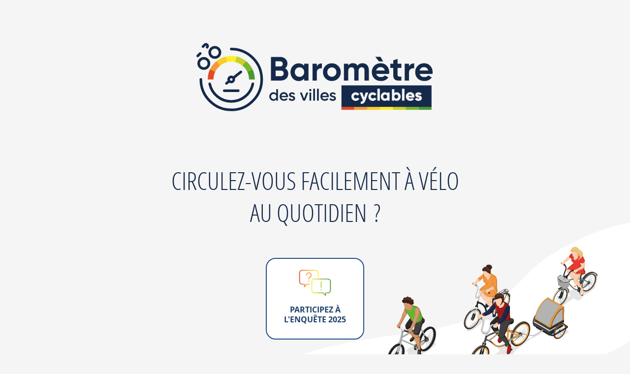

--- FILE ---
content_type: text/html; charset=UTF-8
request_url: https://barometre.parlons-velo.fr/?c=06161
body_size: 6790
content:

<!DOCTYPE html>
<html lang="fr" xmlns="http://www.w3.org/1999/html">
<head>

    <!-- META -->
    <meta charset="UTF-8"/>
    <meta name="viewport" content="width=device-width, initial-scale=1.0"/>
    <meta name="description"
          content="Le Baromètre des villes cyclables, c’est depuis 2017, l'enquête de référence qui permet d’évaluer les conditions de déplacement à vélo en France. Jusqu'au 30 novembre 2021, vous pouvez répondre aux questions dans les communes où vous circulez à vélo.">
    <meta name="robots" content="index,follow">
    <meta name="keywords"
          content="fub, baromètre vélo, enquête vélo, circulation vélo, déplacement quotidien vélo, cyclabilité, aménagement vélo, sécurité, ville cyclable ou villes cyclables, villes pro-vélo, classement ville vélo ou classement ville vélo France, solution vélo, circulation vélos, pistes cyclables, associations pro-vélo">

    <!-- TITLE -->
    <title>Le Baromètre des Villes Cyclables</title>

    <!-- CSS -->
    <link rel="stylesheet" href="css/index.css"/>

    <!-- JS -->
    <script src="js/jquery-5.3.1.min.js" type="text/javascript"></script>
    <script src="js/client.min.js" type="text/javascript"></script>
    <script src="js/app.js" type="text/javascript"></script>
    <script src="js/api.js" type="text/javascript"></script>
    <script src="js/loading.js" type="text/javascript"></script>
    <script src="js/logs.js" type="text/javascript"></script>
    <script src="js/token.js" type="text/javascript"></script>
    <script src="js/notification.js" type="text/javascript"></script>
    <script src="js/questionnaire.js" type="text/javascript"></script>
    <script src="js/newsletters.js" type="text/javascript"></script>

    <!-- OPENGRAPH -->
    <meta property="og:url" content="https://barometre.parlons-velo.fr"/>
    <meta property="og:site_name" content="Parlons-Vélo : Baromètre des Villes Cyclables"/>
    <meta property="og:type" content="website"/>
    <meta property="og:title" content="Parlons-Vélo : Baromètre des Villes Cyclables"/>
    <meta property="og:description"
          content="Le Baromètre des villes cyclables est l'enquête de référence qui permet d’évaluer les conditions de déplacement à vélo dans votre commune."/>
    <meta property="og:image" content="https://barometre.parlons-velo.fr/og_image.png?99999999"/>
    <meta property="og:locale" content="fr_FR"/>

    <!-- ICONS -->
    <link rel="apple-touch-icon" sizes="57x57" href="/apple-icon-57x57.png">
    <link rel="apple-touch-icon" sizes="60x60" href="/apple-icon-60x60.png">
    <link rel="apple-touch-icon" sizes="72x72" href="/apple-icon-72x72.png">
    <link rel="apple-touch-icon" sizes="76x76" href="/apple-icon-76x76.png">
    <link rel="apple-touch-icon" sizes="114x114" href="/apple-icon-114x114.png">
    <link rel="apple-touch-icon" sizes="120x120" href="/apple-icon-120x120.png">
    <link rel="apple-touch-icon" sizes="144x144" href="/apple-icon-144x144.png">
    <link rel="apple-touch-icon" sizes="152x152" href="/apple-icon-152x152.png">
    <link rel="apple-touch-icon" sizes="180x180" href="/apple-icon-180x180.png">
    <link rel="icon" type="image/png" sizes="192x192" href="/android-icon-192x192.png">
    <link rel="icon" type="image/png" sizes="32x32" href="/favicon-32x32.png">
    <link rel="icon" type="image/png" sizes="96x96" href="/favicon-96x96.png">
    <link rel="icon" type="image/png" sizes="16x16" href="/favicon-16x16.png">
    <meta name="msapplication-TileColor" content="#ffffff">
    <meta name="msapplication-TileImage" content="/ms-icon-144x144.png">
    <meta name="theme-color" content="#F5F5F5">

</head>

<body class="home">

<header id="home">
    <div class="col w100">
        <h1><img class="logo" src="images/logo-blue.svg"></h1>
        <h2>Circulez-vous facilement à vélo au quotidien&nbsp;?</h2>
        <div class="buttons">
            <a class="button-img" href="https://www.barometre-velo.fr">
                <span class="icon"><img src="images/picto_participez.svg"></span>
                <span class="label">Participez à l'enquête 2025</span>
            </a>
            <!--<a class="button-img" href="/2021">
                <span class="icon"><img src="images/picto_palmares2021.svg"></span>
                <span class="label">Découvrez les résultats de l'enquête 2021</span>
            </a>
            <a class="button-img" href="https://opendata.parlons-velo.fr">
                <span class="icon"><img src="images/picto-opendata.svg"></span>
                <span class="label">Téléchargez les données en OpenData</span>
            </a>-->
        </div>
    </div>
</header>
<!--
<section id="partenaires" class="cols back-alt">
    <div class="col w40">
        <h2>Une campagne organisée par</h2>
        <a href="https://www.fub.fr" target="_blank" title="FUB">
            <div class="picture"></div>
        </a>
    </div>
    <div class="col w60 logos">
        <h4>Avec le soutien de</h4>
        <div class="logo_partenaire"
             style="background-image: url('images/logo-mtes.png'); background-color: #FFFFFF; background-size: 63%;"></div>
        <a href="https://www.lcl.fr/decouvrir-lcl/presse/lcl-partenaire-fub" title="LCL">
            <div class="logo_partenaire"
                 style="background-image: url('images/logo-lcl.png'); background-color: #222A81"></div>
        </a>
        <a href="https://www.velogik.com/velogik-est-partenaire-du-barometre-des-villes-cyclables-2021" title="Velogik"
           target="_blank">
            <div class="logo_partenaire" style="background-image: url('images/logo-velogik.png')"></div>
        </a>
    </div>
</section>
-->
<section id="presentation" class="back-alt cols">
    <div class="col w50">
        <div class="picture"></div>
        <h2>Agréable ou stressant,</h2>
        <h3>Découvrez les impressions de cyclistes sur leur quotidien à vélo !</h3>
        <div class="liner"><img src="images/liner.svg"></div>
    </div>
    <div class="col w50">
        <h4>Le Baromètre des villes cyclables est l’indice de satisfaction des usagers du vélo en France.</h4>
        <p>L’enquête est réalisée par la Fédération des Usagers de la Bicyclette (FUB) qui regroupe les associations
            pro-vélo en France. Cyclistes et non cyclistes sont invités tous les deux ans à s’exprimer sur leur ressenti
            afin améliorer les conditions de déplacement à vélo.</p>
        <p>Avec plus de <b>275 000 réponses et 1 625 communes classées</b> lors de l’édition 2021, le Baromètre
            représente, une fois encore, la plus grande enquête citoyenne sur le vélo du monde. </p>
        <p>Les résultats du Baromètre des villes cyclables fournissent aux services techniques des collectivités et aux
            responsables politiques un retour d'information concret sur l’accueil de leur politique vélo par les usagers
            et des indications utiles pour les accompagner dans la prise de décision.</p>

        <p class="buttons flex-v">
            <a class="button-img horizontal" href="/2021">
                <span class="icon"><img src="images/picto_palmares2021.svg"></span>
                <span class="label">Consultez les résultats 2021</span>
            </a>
            <a class="button-img horizontal" href="/2019">
                <span class="icon"><img src="images/picto_palmares2019.svg"></span>
                <span class="label">Consultez les résultats 2019</span>
            </a>
            <a class="button-img horizontal" target="_blank"
               href="https://public.tableau.com/app/profile/fub4080/viz/BarometredesVillesCyclablesresultatfinal/Accueil">
                <span class="icon"><img src="images/picto_palmares2017.svg"></span>
                <span class="label">Consultez les résultats 2017</span>
            </a>
        </p>
    </div>
</section>


<section id="tutoriel" class="cols invert">
    <div class="col w50">
        <!--<h2>Présentation</h2>-->
        <h3>Tout comprendre avec cette vidéo</h3>
        <div class="liner"><img src="images/liner.svg"></div>
    </div>
    <div class="col w50">
        <!--<p>Vidéo à venir, merci de votre patience.</p>-->
        <iframe width="560" height="315" src="https://www.youtube.com/embed/hMucqInQ-30" title="YouTube video player"
                frameborder="0"
                allow="accelerometer; autoplay; clipboard-write; encrypted-media; gyroscope; picture-in-picture"
                allowfullscreen></iframe>
    </div>
</section>


<section id="call-to-action" class="cols back-alt">
    <div class="col w50">
        <div class="picture"></div>
        <!--<h2>Partagez !</h2>-->
        <h2>Favoriser la mise en place de plans vélo partout en France</h2>
        <div class="liner"><img src="images/liner.svg"></div>
    </div>
    <div class="col w50">
        <p><b>Sur une échelle de 6 points, les usagers expriment leur avis</b> sur le sentiment de sécurité, le confort
            de déplacement, l'infrastructure cyclable, les facilités de stationnement, l'utilisation du vélo dans les
            transports publics et les politiques publiques de promotion du vélo.</p>
        <p>Grâce à une évaluation globale et par thématique du système vélo, les collectivités de toutes tailles peuvent
            s’emparer du Baromètre des villes cyclables pour savoir si leur territoire favorise la pratique du vélo ou
            non et mettre en place des plans vélo adaptés : <b>un outil précieux d’aide à la décision et à l’action
                !</b>
        </p>
        <p class="buttons flex-v">
            <a class="button-img horizontal" href="/2021/palmares">
                <span class="icon"><img src="images/picto_palmares.svg"></span>
                <span class="label">Je découvre les résultats de ma commune</span>
            </a>
            <a class="button-img horizontal" href="/2021/carte">
                <span class="icon"><img src="images/picto-carte.svg"></span>
                <span class="label">Je consulte la carte des priorités pour les aménagements et les stationnements</span>
            </a>
        </p>
    </div>
</section>


<section id="newsletter" class="cols">
    <div class="col w50">
        <div class="picture"></div>
        <h3>Retrouvez toutes les informations sur <span class="hashtag">#ParlonsVelo</span> dans votre boite
            mail</h3>
        <div class="liner"><img src="images/liner.svg"></div>
    </div>
    <div class="col w50">
        <div id="ct">
            <p>Retrouvez toutes les informations de la FUB et des campagnes Parlons Vélo dans votre boîte mail </p>
            <a class="button-big" href="https://www.fub.fr/newsletter" target="_blank">Je m'inscris</a>
        </div>
    </div>
</section>


<section id="faq" class="cols back-alt">
    <div class="col w40">
        <div class="picture"></div>
        <h2>FAQ</h2>
        <h3>Vous cherchez une réponse ? Trouvez la question !</h3>
        <div class="liner"><img src="images/liner.svg"></div>
    </div>
    <div class="col w60">
        <div class="liste">
            <div class="item" id="faq1">
                <div class="question">
                    <div class="number">1</div>
                    <div class="label">Qu'est-ce que le Baromètre des villes cyclables ?</div>
                </div>
                <div class="reponse">Le Baromètre des villes cyclables s’inspire de l’enquête Fahrradklima-Test initiée
                    en 1988 par la fédération allemande du vélo : l’ADFC. Il prend la forme d'un questionnaire de
                    satisfaction et mesure le ressenti des usagers sur plusieurs critères de leur environnement
                    cyclable.<br>
                    <br>
                    <b>Cette enquête participe ainsi d’une véritable campagne pour attirer l’attention sur les
                        conditions de déplacement à vélo et créer un débat autour de cette question.</b><br>
                    <br>
                    Les résultats sont un puissant outil politique afin de promouvoir les communes les plus engagées en
                    faveur du vélo et inciter les autres à suivre l’exemple. Le Baromètre se décline ainsi aux niveaux
                    national et local et constitue depuis 4 ans un outil efficace pour <b>négocier des améliorations
                        avec les communes.</b>
                </div>
            </div>
            <div class="item" id="faq2">
                <div class="question">
                    <div class="number">2</div>
                    <div class="label">Quand a lieu l’édition 2021 du Baromètre des villes cyclables ?</div>
                </div>
                <div class="reponse">L’enquête était ouverte sur ce site <b>du 4 septembre au 30 novembre 2021, au cours
                        de laquelle elle a récolté plus de 275 000 réponses.</b><br>
                    <br>
                    Les résultats sont publiés depuis le 10 février 2022 : <a href="/2021">https://barometre.parlons-velo.fr/2021</a>
                </div>
            </div>
            <div class="item" id="faq3">
                <div class="question">
                    <div class="number">3</div>
                    <div class="label">Était-il possible de répondre au Baromètre pour plusieurs communes ?</div>
                </div>
                <div class="reponse"><b>Oui.</b> Il était possible de répondre au Baromètre pour toutes les communes
                    dans lesquelles vous circulez à vélo.

                </div>
            </div>
            <div class="item" id="faq4">
                <div class="question">
                    <div class="number">4</div>
                    <div class="label">Était-il possible de répondre en tant que non-cycliste ?
                    </div>
                </div>
                <div class="reponse">
                    <b>Oui.</b>Votre avis en tant que personne n’utilisant pas le vélo pour vous déplacer nous
                    intéresse. Des questions spécifiques ont été proposées pour comprendre vos freins à l’usage du vélo.
                </div>
            </div>
            <div class="item" id="faq5">
                <div class="question">
                    <div class="number">5</div>
                    <div class="label">Quelle est la méthodologie du Baromètre des villes cyclables ?
                    </div>
                </div>
                <div class="reponse">
                    <b>Cette enquête s’adresse à tout le monde</b> : cyclistes débutant·es ou confirmé·es et personnes
                    souhaitant le devenir. Elle comporte une série d’une trentaine de questions classées en cinq
                    catégories : ressenti général, sécurité, confort, importance du vélo, stationnement.<br>
                    <br>
                    Les questions relatives à des repérages géographiques sont équipées d'un module cartographique, vous
                    permettant ainsi de relever plus précisément les points les plus dangereux de la commune
                    évaluée.<br>
                    <br>
                    Pour chacune des questions, <b>une réponse entre 1 (le plus mauvais) et 6 (le meilleur) est
                        attendue.</b> Une synthèse de ces notes est ensuite faite pour déterminer un “climat cyclable”,
                    présentant le ressenti moyen des cyclistes sur la commune comme sur chacun des aspects du système
                    vélo exploré.<br>
                    <br>
                    Les réponses aux questionnaires ne sont pas limitées aux seul·es habitant·es de la commune, puisque
                    l’enquête est ouverte à toutes celles et ceux qui y circulent régulièrement.

                </div>
            </div>
            <div class="item" id="faq6">
                <div class="question">
                    <div class="number">6</div>
                    <div class="label">Y a-t-il eu des nouveautés lors de l’édition 2021 par rapport aux précédentes
                        éditions ?
                    </div>
                </div>
                <div class="reponse">
                    <b>Oui.</b> Pour l’édition 2021, plusieurs améliorations ont vu le jour.<br>
                    <br>
                    1. Dans plusieurs centaines de communes, des questions spécifiques au territoire ont été travaillées
                    par une association membre de la FUB, en lien souvent avec les collectivités concernées.<br>
                    <br>
                    2. L’outil cartographique évolue et permet de déterminer, en plus des points dangereux, les endroits
                    où la situation s’est le plus améliorée et les endroits où le besoin en stationnement est le plus
                    fort.
                </div>
            </div>
            <div class="item" id="faq7">
                <div class="question">
                    <div class="number">7</div>
                    <div class="label">Quel est l'objectif du Baromètre des villes cyclables ?</div>
                </div>
                <div class="reponse">
                    L'objectif du Baromètre est de recueillir une expertise d’usage. Il permet aussi de mesurer <b>l’écart
                        entre les attentes et la réalité constatée sur le terrain,</b> permettant ainsi aux
                    collectivités qui s’en emparent d’impulser une dynamique en faveur du vélo.<br>
                    <br>
                    Il appuie et complète le discours des associations locales en apportant le point de vue d’un plus
                    grand nombre de personnes.
                </div>
            </div>
            <div class="item" id="faq8">
                <div class="question">
                    <div class="number">8</div>
                    <div class="label">Comment figurer dans le classement du Baromètre des villes cyclables ?</div>
                </div>
                <div class="reponse">Pour figurer dans le palmarès du Baromètre, une commune doit comptabiliser <b>un
                        minimum de 50 réponses de cyclistes.</b>
                </div>
            </div>
            <div class="item" id="faq9">
                <div class="question">
                    <div class="number">9</div>
                    <div class="label">Le Baromètre peut-il être sujet à la triche ?</div>
                </div>
                <div class="reponse">Comme toutes les enquêtes de satisfaction, le Baromètre peut être soumis à des
                    influences diverses. L’équipe de la FUB en charge de l’élaboration du Baromètre met toutefois tout
                    en œuvre pour éviter les tentatives de “bourrage d’urnes” ou autres manipulations, en croisant
                    divers paramètres pour débusquer les réponses multiples ou insincères.
                </div>
            </div>
            <div class="item" id="faq10">
                <div class="question">
                    <div class="number">10</div>
                    <div class="label">Peut-on obtenir une note à l’échelle intercommunale ?</div>
                </div>
                <div class="reponse">
                    <b>Non.</b>De nombreuses compétences liées au système vélo sont aujourd’hui exercées par
                    l’intercommunalité (ex. : communauté de commune, métropoles, agglomération). Toutefois, le choix a
                    été fait de garder le Baromètre à une échelle communale, pour plusieurs raisons :<br>
                    <br>
                    1. La commune reste l’échelon perceptible pour la plupart des Françaises et des Français, et le plus
                    pertinent médiatiquement et politiquement ;
                    <br>
                    <br>
                    2. L’enquête ne pose des questions que sur le périmètre communal. Il serait donc délicat
                    d’interpréter à une échelle intercommunale des questions portant par exemple sur les efforts de la
                    commune en matière de promotion du vélo ;<br>
                    <br>
                    3. L’obtention d’une note synthétique à l’échelle d’une intercommunalité n’aurait que peu de sens
                    puisqu’elle reviendrait à lisser, sur un périmètre vaste, des communes aux situations parfois très
                    diverses. Toutes les intercommunalités se retrouveraient alors dans un “ventre mou”, les différences
                    ne seraient alors que peu significatives ;<br>
                    <br>
                    4. La réalisation d’un indicateur synthétique n’aurait que peu de sens statistique : au sein d’une
                    métropole, la ville-centre est sur-représentée parmi les réponses et cela fausserait les résultats ;
                    alors qu’à l’inverse de nombreuses communes périphériques n’auraient pas assez de réponses pour que
                    les résultats soient significatifs.

                </div>
            </div>
            <div class="item" id="faq11">
                <div class="question">
                    <div class="number">13</div>
                    <div class="label">Un Baromètre spécifique aux zones rurales peut-il être élaboré ?</div>
                </div>
                <div class="reponse">
                    <b>Non.</b> Plusieurs zones rurales sont déjà représentées dans le Baromètre, mais il s’agit en
                    général de centre-bourgs ou de villes moyennes. Pour la plupart des petites communes, avec quelques
                    centaines d’habitants seulement, il est quasiment impossible d’atteindre le seuil des 50 réponses.
                    Il faut néanmoins garder en tête que le Baromètre ne peut pas tout, et que, pour un petit village,
                    un rapide tour des quelques rues permet d’évaluer efficacement le niveau de dangerosité et les
                    aménagements à réaliser.
                </div>
            </div>
        </div>
    </div>
</section>


<section id="la_fub" class="cols invert">
    <div class="col w50">
        <a href="https://www.fub.fr" target="_blank">
            <div class="picture"></div>
        </a>
        <div class="rs">
            <a href="https://twitter.com/FUB_fr?lang=fr" target="_blank" class="rs" title="Twitter FUB"><img
                        src="images/twitter-blue.svg"></a>
            <a href="https://fr-fr.facebook.com/pages/FUB/210798375618531" target="_blank" class="rs"
               title="Facebook FUB"><img src="images/facebook-blue.svg"></a>
            <a href="https://www.youtube.com/channel/UCmvHQf9LP0TL9JZfEyaNb6g" target="_blank" class="rs"
               title="YoutTube FUB"><img src="images/youtube-blue.svg"></a>
        </div>
    </div>
    <div class="col w50">
        <h3>La Fédération française des Usagers de la Bicyclette</h3>
        <p>La Fédération Française des Usagers de la Bicyclette (FUB) est un réseau associatif dynamique, présent sur
            tout le territoire français <b>au travers de ses 468 associations membres.</b>
        </p>
        <p> La FUB agit pour <b>apporter des réponses concrètes aux préoccupations quotidiennes des cyclistes</b> et
            promouvoir
            l’usage du vélo comme mode de déplacement quotidien, par la mise en réseau des associations locales, la
            concertation avec les pouvoirs publics, et des campagnes de communication grand public.
        </p>
    </div>
</section>


<footer>
    <p>
        <a href="/">Home</a>
        <a href="/2021">En 2021...</a>
        <a href="/2019">En 2019...</a>
        <a href="/#presentation">Présentation</a>
    </p>

    <p>
        <a href="/#tuto">Vidéo</a>
        <a href="/#newsletter">Newsletter</a>
        <a href="/#faq">FAQ</a>
        <a href="/mentions_legales.php">Mentions légales</a>
    </p>

    <p>
        <a href="https://twitter.com/FUB_fr?lang=fr" target="_blank" class="rs" title="Twitter FUB"><img src="/images/twitter-white.svg">Twitter</a>
        <a href="https://fr-fr.facebook.com/pages/FUB/210798375618531" target="_blank" class="rs" title="Facebook FUB"><img src="/images/facebook-white.svg">Facebook</a>
        <a href="https://www.youtube.com/channel/UCmvHQf9LP0TL9JZfEyaNb6g" target="_blank" class="rs" title="YouTube FUB"><img src="/images/youtube-white.svg">Youtube</a>
        <a href="mailto:barometre@fub.fr" target="_blank" class="rs" title="Email FUB"><img src="/images/mail-white.svg">barometre@fub.fr</a>
    </p>

    <p>
        <img class="logo-fub" src="/images/logo-fub-white.svg">
    </p>

</footer>

<script>
    $(document).ready(function () {

        const client = new ClientJS();
        if (client.isMobile()) {
            $('body').addClass("mobile");
        }


        // FAQ EVENTS
        $("#faq .liste .item").each(function (item) {
            $(this).click(function (e) {
                $("#" + this.id).toggleClass("deploy");
                $("#faq .liste .item:not(#" + this.id + ")").removeClass("deploy");
            });
        });

    });


</script>


</body>
</html>


--- FILE ---
content_type: text/css
request_url: https://barometre.parlons-velo.fr/css/index.css
body_size: 10294
content:
/*

The main, The best, The importer !

 */
/* http://meyerweb.com/eric/tools/css/reset/
   v2.0 | 20110126
   License: none (public domain)
*/
html, body, div, span, applet, object, iframe,
h1, h2, h3, h4, h5, h6, p, blockquote, pre,
a, abbr, acronym, address, big, cite, code,
del, dfn, em, img, ins, kbd, q, s, samp,
small, strike, strong, sub, sup, tt, var,
b, u, i, center,
dl, dt, dd, ol, ul, li,
fieldset, form, label, legend,
table, caption, tbody, tfoot, thead, tr, th, td,
article, aside, canvas, details, embed,
figure, figcaption, footer, header, hgroup,
menu, nav, output, ruby, section, summary,
time, mark, audio, video {
  margin: 0;
  padding: 0;
  border: 0;
  font-size: 100%;
  font: inherit;
  vertical-align: baseline;
}

/* HTML5 display-role reset for older browsers */
article, aside, details, figcaption, figure,
footer, header, hgroup, menu, nav, section {
  display: block;
}

body {
  line-height: 1;
}

ol, ul {
  list-style: none;
}

blockquote, q {
  quotes: none;
}

blockquote:before, blockquote:after,
q:before, q:after {
  content: "";
  content: none;
}

table {
  border-collapse: collapse;
  border-spacing: 0;
}

img {
  width: 100%;
}

/* couleurs */ /*
    ../fonts CSS
    This is my fonts !
    -----------------------------------
*/
@font-face {
  font-family: "open_sansbold";
  src: url("../fonts/OpenSans-Bold-webfont.eot");
  src: url("../fonts/OpenSans-Bold-webfont.eot?#iefix") format("embedded-opentype"), url("../fonts/OpenSans-Bold-webfont.woff") format("woff"), url("../fonts/OpenSans-Bold-webfont.ttf") format("truetype"), url("../fonts/OpenSans-Bold-webfont.svg#open_sansbold") format("svg");
  font-weight: normal;
  font-style: normal;
}
@font-face {
  font-family: "open_sanslight";
  src: url("../fonts/OpenSans-Light-webfont.eot");
  src: url("../fonts/OpenSans-Light-webfont.eot?#iefix") format("embedded-opentype"), url("../fonts/OpenSans-Light-webfont.woff") format("woff"), url("../fonts/OpenSans-Light-webfont.ttf") format("truetype"), url("../fonts/OpenSans-Light-webfont.svg#open_sanslight") format("svg");
  font-weight: normal;
  font-style: normal;
}
@font-face {
  font-family: "open_sansregular";
  src: url("../fonts/OpenSans-Regular-webfont.eot");
  src: url("../fonts/OpenSans-Regular-webfont.eot?#iefix") format("embedded-opentype"), url("../fonts/OpenSans-Regular-webfont.woff") format("woff"), url("../fonts/OpenSans-Regular-webfont.ttf") format("truetype"), url("../fonts/OpenSans-Regular-webfont.svg#open_sansregular") format("svg");
  font-weight: normal;
  font-style: normal;
}
@font-face {
  font-family: "open_sanscondbold";
  src: url("../fonts/opensans-condbold-webfont.eot");
  src: url("../fonts/opensans-condbold-webfont.eot?#iefix") format("embedded-opentype"), url("../fonts/opensans-condbold-webfont.woff") format("woff"), url("../fonts/opensans-condbold-webfont.ttf") format("truetype"), url("../fonts/opensans-condbold-webfont.svg#open_sansregular") format("svg");
  font-weight: normal;
  font-style: normal;
}
@font-face {
  font-family: "open_sanscondlight";
  src: url("../fonts/opensans-condlight-webfont.woff") format("woff"), url("../fonts/opensans-condlight-webfont.ttf") format("truetype"), url("../fonts/opensans-condlight-webfont.svg#open_sansregular") format("svg");
  font-weight: normal;
  font-style: normal;
}
/*
 I'm lovin' Notifications !
 */
#notification {
  position: fixed;
  width: 370px;
  z-index: 2000;
  bottom: 0;
  right: 0;
  height: 100%;
  display: flex;
  flex-direction: column;
  justify-content: flex-end;
  align-items: center;
  pointer-events: none;
  overflow-y: auto;
  overflow-x: hidden;
  /*border: 1px solid #F00;*/
  box-sizing: border-box;
  color: #383838;
}
#notification .not {
  position: relative;
  padding: 10px;
  display: flex;
  flex-direction: column;
  justify-content: center;
  align-items: center;
  border-radius: 5px;
  margin-top: 15px;
  margin-bottom: 15px;
  min-width: calc(100% - 60px);
  max-width: calc(100% - 60px);
  transition: 0.3s;
  transform: scale(0);
  opacity: 0;
  background: rgba(77, 79, 87, 0.9);
  box-shadow: 0 16px 11px rgba(0, 0, 0, 0.2);
  pointer-events: all;
  flex-shrink: 0;
  font-family: open_sansregular, sans-serif;
  font-size: 12px;
  box-sizing: border-box;
}
@supports (-webkit-backdrop-filter: none) or (backdrop-filter: none) {
  #notification #notification .not {
    -webkit-backdrop-filter: blur(10px);
    backdrop-filter: blur(10px);
    background-color: rgba(0, 0, 0, 0.3);
  }
}
#notification .not.visible {
  opacity: 1;
  transform: scale(1);
}
#notification .not.error {
  border: 2px solid #8d0000;
}
#notification .not.error .title {
  color: #8d0000 !important;
}
#notification .not.error .content {
  color: #8d0000 !important;
}
#notification .not .close {
  position: absolute;
  top: 5px;
  right: 5px;
  width: 15px;
  height: 15px;
  cursor: pointer;
  pointer-events: all;
  background-image: url("../images/close-white.svg");
  background-position: center center;
  background-size: cover;
  background-repeat: no-repeat;
}
#notification .not .title {
  font-family: open_sansbold, sans-serif;
  font-size: 15px;
  padding: 3px 15px 3px 15px;
  color: #FFF;
}
#notification .not.error .title {
  color: #FFF;
  text-transform: uppercase;
}
#notification .not .icon {
  width: 35px;
  padding: 3px 15px 3px 15px;
  box-sizing: content-box;
}
#notification .not .content {
  font-family: open_sansregular, sans-serif;
  font-size: 14px;
  color: #EEE;
  text-align: center;
  padding: 3px 15px 3px 15px;
  width: 100%;
  line-height: 1.3em;
}
#notification .not .content b {
  font-family: open_sansbold, sans-serif;
}
#notification .not .content strong.password {
  font-family: monospace;
  font-weight: bold;
  font-size: 18px;
  margin-top: 6px;
  display: block;
}
#notification .not.error .content {
  color: rgba(0, 0, 0, 0.5);
}
#notification .not a {
  background-color: #1da1f2;
  color: #ffffff;
  text-decoration: none;
  border-radius: 30px;
  padding: 3px 20px 3px 20px;
  display: inline-block;
  margin-top: 12px;
  font-family: open_sansbold, sans-serif;
  font-size: 12px;
}

body.mobile #notification {
  position: fixed;
  z-index: 100;
  width: 100%;
  top: 0;
  bottom: initial;
  left: 0;
  margin-left: 0;
  height: 100%;
  display: flex;
  flex-direction: column;
  justify-content: flex-end;
  align-items: center;
  pointer-events: none;
  overflow-y: auto;
  overflow-x: hidden;
  padding-bottom: 60px;
}

/*
We are takin' about Loading !
 */
#loading {
  position: fixed;
  top: 0;
  left: 0;
  width: 100vw;
  height: 100vh;
  display: flex;
  justify-content: center;
  align-items: center;
  flex-direction: column;
  /*background: #ffffff;*/
  z-index: 20;
  transition: 0.1s;
  opacity: 0;
  pointer-events: none;
  backdrop-filter: blur(20px);
  -webkit-backdrop-filter: blur(20px);
}
#loading .loader {
  width: 200px;
  height: 200px;
  animation-name: loaderWheel;
  animation-duration: 1.5s;
  animation-iteration-count: infinite;
  animation-timing-function: linear;
  background: url(../images/wheel-blue.svg);
  background-position: center center;
  background-repeat: no-repeat;
  background-size: contain;
}
#loading .texte {
  color: #152a4a;
  font-family: open_sanslight, sans-serif;
  font-size: 32px;
}
#loading.visible {
  opacity: 1;
  pointer-events: all;
}

@keyframes loaderWheel {
  0% {
    transform: rotate(0deg);
  }
  100% {
    transform: rotate(360deg);
  }
}
.loading-inline {
  display: flex;
  justify-content: flex-start;
  align-items: center;
  margin: 10px;
}
.loading-inline .loader {
  width: 35px;
  height: 35px;
  animation-name: loaderWheel;
  animation-duration: 1.5s;
  animation-iteration-count: infinite;
  animation-timing-function: linear;
  background: url(../images/wheel-blue.svg);
  background-position: center center;
  background-repeat: no-repeat;
  background-size: contain;
  margin-right: 5px;
}
.loading-inline .texte {
  color: #152a4a;
  font-family: open_sansregular, sans-serif;
  font-size: 14px;
}

.loaderWheel {
  width: 200px;
  height: 200px;
  animation-name: loaderWheel;
  animation-duration: 1.5s;
  animation-iteration-count: infinite;
  animation-timing-function: linear;
  background: url(../images/wheel-blue.svg);
  background-position: center center;
  background-repeat: no-repeat;
  background-size: contain;
}

/*
  Map ! Map ! Map !
 */
#map {
  width: 800px;
  height: 400px;
  border: 2px solid #244f85;
}
#map .credits {
  position: absolute;
  bottom: 5px;
  right: 5px;
  text-align: right;
  font-family: open_sansregular, sans-serif;
  font-size: 9px;
  pointer-events: none;
}
#map .credits a {
  color: #1d406b;
  text-decoration: none;
}
#map .map_buttons {
  position: absolute;
  top: 20px;
  right: 0;
}
#map .map_buttons .map_btn {
  width: 25px;
  height: 25px;
  margin-bottom: 10px;
  cursor: pointer;
  display: flex;
  justify-content: center;
  align-items: center;
  background-color: rgb(255, 255, 255);
  border: 2px solid #244f85;
  border-right: none;
  padding: 5px;
}
#map #points_list {
  position: absolute;
  top: 0;
  left: 0;
}
#map #points_list .item {
  display: flex;
  justify-content: flex-start;
  align-items: center;
  padding: 3px 10px 3px 10px;
  background: #F5F5F5;
  border-radius: 0 8px 8px 0;
  margin-top: 10px;
}
#map #points_list .item .label {
  flex: 1;
  padding: 5px;
  font-family: open_sansbold, sans-serif;
  font-size: 12px;
  color: #152a4a;
  text-transform: uppercase;
}
#map #points_list .item .remover {
  width: 20px;
  height: 20px;
  border-radius: 50%;
  cursor: pointer;
  background-image: url("../images/trash-red.svg");
  background-repeat: no-repeat;
  background-size: cover;
  background-position: center center;
  margin-left: 10px;
}

.marker {
  background-size: cover;
  width: 35px;
  height: 43.5px;
  cursor: pointer;
}
.marker.green {
  background-image: url("../images/point-green.svg");
}
.marker.red {
  background-image: url("../images/point-red.svg");
}
.marker.blue {
  background-image: url("../images/point-blue.svg");
}

a.mapboxgl-ctrl-logo {
  display: none !important;
}

body.mobile #map {
  width: 100vw;
  height: 60vh;
  border-right: none;
  border-left: none;
}

body.home {
  overflow-x: hidden;
  background: #F5F5F5;
  color: #333333;
  font-family: open_sansregular, sans-serif;
  font-size: 16px;
  line-height: 1.3;
}
body.home #home {
  background-image: url("../images/illustration2.svg");
  background-position: bottom right;
  background-repeat: no-repeat;
  background-size: 60vw;
  /*
      .illustration {
        justify-content: flex-end;
        padding: 0;
      }
  */
}
body.home #home h2 {
  max-width: 600px;
}
body.home #home h1, body.home #home h2, body.home #home h3 {
  margin: 30px 0 30px 0;
}
body.home #home h3 {
  background: #F5F5F5;
}
body.home #home .logo {
  width: 500px;
  margin-bottom: 5vh;
}
body.home #home .button-img .label {
  font-size: 16px;
  padding-bottom: 20px;
}
body.home #presentation .picture {
  background-image: url("/images/picture1.jpeg");
}
body.home #call-to-action .picture {
  background-image: url("/images/picture2.jpg");
  background-position: left center;
}
body.home #tutoriel iframe {
  background: transparent;
  border-radius: 5px;
  border: 1px solid #F5F5F5;
  /*width: 80%;
  height: 300px;*/
}
body.home #newsletter .picture {
  background-image: url("/images/picture3.jpg");
}
body.home #newsletter #ct img {
  display: block;
  width: 50px;
}
body.home #newsletter .hashtag {
  display: inline-block;
  padding: 5px 10px 5px 10px;
  background-color: #f36700;
  color: rgb(255, 255, 255);
  transform: rotate(3deg);
  box-shadow: 2px 2px 5px rgba(0, 0, 0, 0.4);
  font-family: open_sanscondbold, sans-serif;
  text-transform: initial;
  font-size: 20px;
}
body.home #newsletter h4 {
  text-align: left;
  margin-bottom: 5px;
  margin-top: 50px;
}
body.home #newsletter p {
  margin-top: 0;
  text-align: center;
}
body.home #newsletter a {
  display: block;
  border: 1px solid #999999;
  color: #333333;
  background: rgb(255, 255, 255);
  border-radius: 20px;
  padding: 8px 30px 8px 30px;
  font-size: 16px;
  font-family: open_sansbold, sans-serif;
  text-transform: uppercase;
  width: max-content;
  text-decoration: none;
  margin: 10px auto 50px auto;
}
body.home #faq .picture {
  background-image: url("/images/picture4.jpg");
}
body.home #faq .liste .item {
  box-sizing: border-box;
  border: 1px solid #244f85;
  border-radius: 3px;
  margin-bottom: 20px;
}
body.home #faq .liste .item.deploy .reponse {
  max-height: 1000px;
  padding: 10px;
  overflow-y: auto;
}
body.home #faq .liste .item .question {
  background: #F5F5F5;
  cursor: pointer;
  transition: 0.3s;
  display: flex;
  justify-content: flex-start;
  color: #333333;
}
body.home #faq .liste .item .question .number {
  display: flex;
  justify-content: center;
  align-items: center;
  font-family: open_sansbold, sans-serif;
  font-size: 16px;
  width: 30px;
  min-height: 25px;
  background: #1d406b;
  color: #F5F5F5;
  margin-right: 10px;
}
body.home #faq .liste .item .question .label {
  padding: 5px;
}
body.home #faq .liste .item .question:hover {
  background: #244f85;
  color: #F5F5F5;
}
body.home #faq .liste .item .reponse {
  font-family: open_sanslight, sans-serif;
  transition: 1s;
  max-height: 0;
  overflow: hidden;
  line-height: 1.5;
  padding: 0 10px 0 10px;
  color: #cbcbcb;
}
body.home #faq .liste .item .reponse a {
  color: #111831;
}
body.home #la_fub .picture {
  border-radius: 0;
  border: none;
  background-image: url("/images/logo-fub-color.svg");
}
body.home #la_fub .rs {
  display: flex;
  justify-content: center;
  align-items: center;
  width: 200px;
  margin-top: 10px;
}
body.home #la_fub .rs a img {
  width: 38px;
}
body.home #methodologie .picture {
  background-image: url("/images/photo_climat.jpg");
}
body.home #enseignements .picture {
  background-image: url("/images/photo_enseignements.jpg");
}
body.home #participation .picture {
  background-image: url("/images/photo_participation.jpg");
}
body.home #partenaires .picture {
  border-radius: 0;
  border: none;
  background-image: url("/images/logo-fub-white.svg");
}
body.home #partenaires .logos {
  display: flex;
  flex-direction: row;
  flex-wrap: wrap;
  justify-content: center;
  align-items: center;
}
body.home #partenaires .logos .logo_partenaire {
  width: 170px;
  height: 170px;
  border-radius: 50%;
  border: 1px solid #999999;
  background-color: white;
  background-repeat: no-repeat !important;
  background-size: 80%;
  background-position: center center !important;
  margin: 20px;
}
body.home b {
  font-family: open_sansbold, sans-serif;
}
body.home * {
  box-sizing: border-box;
}
body.home section, body.home header {
  width: 100vw;
}
body.home section.back-alt, body.home header.back-alt {
  background: #152a4a;
  border: 1px solid rgba(0, 0, 0, 0.1);
  border-left: none;
  border-right: none;
}
body.home section.back-alt h2, body.home header.back-alt h2 {
  color: rgb(255, 255, 255);
}
body.home section.back-alt h3, body.home header.back-alt h3 {
  color: #F5F5F5;
}
body.home section.back-alt h4, body.home header.back-alt h4 {
  color: rgb(255, 255, 255);
}
body.home section.back-alt p, body.home header.back-alt p {
  color: #F5F5F5;
}
body.home section .picture, body.home header .picture {
  width: 200px;
  height: 200px;
  border: 1px solid #999999;
  border-radius: 50%;
  background-repeat: no-repeat;
  background-size: cover;
  background-position: center center;
}
body.home section.cols, body.home header.cols {
  display: flex;
  flex-direction: row;
  justify-content: center;
}
body.home section.cols.invert, body.home header.cols.invert {
  flex-direction: row-reverse;
}
body.home section .col, body.home header .col {
  padding: 50px;
  display: flex;
  flex-direction: column;
  justify-content: center;
  align-items: center;
}
body.home section .col.w10, body.home header .col.w10 {
  width: 10vw;
}
body.home section .col.w20, body.home header .col.w20 {
  width: 20vw;
}
body.home section .col.w30, body.home header .col.w30 {
  width: 30vw;
}
body.home section .col.w40, body.home header .col.w40 {
  width: 40vw;
}
body.home section .col.w50, body.home header .col.w50 {
  width: 50vw;
  max-width: 600px;
}
body.home section .col.w60, body.home header .col.w60 {
  width: 60vw;
}
body.home section .col.w70, body.home header .col.w70 {
  width: 70vw;
}
body.home section .col.w80, body.home header .col.w80 {
  width: 80vw;
}
body.home section .col.w90, body.home header .col.w90 {
  width: 90vw;
}
body.home section .col.w100, body.home header .col.w100 {
  width: 100vw;
}
body.home section .col .buttons, body.home header .col .buttons {
  display: flex;
  justify-content: space-around;
  align-items: center;
  min-width: 470px;
}
body.home section .col .buttons.flex-v, body.home header .col .buttons.flex-v {
  flex-direction: column;
}
body.home header {
  min-height: 90vh;
}
body.home header .logo-fub {
  width: 150px;
}
body.home h1, body.home h2, body.home h3, body.home h4 {
  font-family: open_sansbold, sans-serif;
  margin: 10px 0 10px 0;
  text-align: center;
  width: 100%;
  text-transform: uppercase;
}
body.home h2 {
  font-family: open_sanscondlight, sans-serif;
  font-size: 50px;
  color: #152a4a;
}
body.home h3 {
  font-family: open_sanscondbold, sans-serif;
  font-size: 25px;
  color: #1d406b;
}
body.home h4 {
  font-size: 20px;
  color: #244f85;
}
body.home p {
  margin: 20px 0 20px 0;
  line-height: 1.6;
  width: 100%;
}
body.home p.center {
  text-align: center;
}
body.home p.left {
  text-align: center;
}
body.home p.right {
  text-align: center;
}
body.home p.justify {
  text-align: justify;
}
body.home .button-big {
  display: flex;
  align-items: center;
  justify-content: center;
  flex-direction: column;
  text-align: center;
  margin: 30px auto 30px auto;
  position: relative;
  padding: 12px 40px 12px 40px;
  color: #1d406b;
  background: rgb(255, 255, 255);
  border: 2px solid #244f85;
  border-radius: 60px;
  font-family: open_sansbold, sans-serif;
  text-transform: uppercase;
  font-size: 18px;
  cursor: pointer;
  width: max-content;
  text-decoration: none;
  transition: 0.3s;
  transform: scale(1);
  max-width: 300px;
}
body.home .button-big:hover {
  transform: scale(1.2);
}
body.home .button-big .small {
  display: block;
  font-family: open_sansregular, sans-serif;
  font-size: 12px;
  margin-top: 5px;
}
body.home .button-medium {
  display: flex;
  align-items: center;
  justify-content: center;
  flex-direction: column;
  text-align: center;
  margin: 30px auto 30px auto;
  position: relative;
  padding: 9px 20px 9px 20px;
  color: #1d406b;
  background: rgb(255, 255, 255);
  border: 2px solid #244f85;
  border-radius: 20px;
  font-family: open_sansbold, sans-serif;
  text-transform: uppercase;
  font-size: 14px;
  cursor: pointer;
  text-decoration: none;
  transition: 0.3s;
  transform: scale(1);
  width: max-content;
}
body.home .button-medium:hover {
  transform: scale(1.2);
}
body.home .button-img {
  display: flex;
  align-items: center;
  justify-content: center;
  flex-direction: column;
  text-align: center;
  margin: 30px auto 30px auto;
  position: relative;
  padding: 9px 20px 9px 20px;
  background: rgb(255, 255, 255);
  border: 2px solid #244f85;
  border-radius: 20px;
  cursor: pointer;
  text-decoration: none;
  transition: 0.3s;
  transform: scale(1);
  max-width: 200px;
}
body.home .button-img .icon {
  display: block;
  width: 80px;
}
body.home .button-img .label {
  display: block;
  color: #1d406b;
  font-family: open_sansbold, sans-serif;
  text-transform: uppercase;
  font-size: 14px;
}
body.home .button-img.horizontal {
  flex-direction: row;
  max-width: 470px;
  margin: 10px;
}
body.home .button-img.horizontal .icon {
  width: 70px;
  min-width: 70px;
  margin-right: 27px;
}
body.home .button-img.horizontal .label {
  text-align: left;
}
body.home .button-img .text-color-a {
  color: #4B9833;
}
body.home .button-img .text-color-b {
  color: #79B52D;
}
body.home .button-img .text-color-c {
  color: #C8D227;
}
body.home .button-img .text-color-d {
  color: #FEEF30;
}
body.home .button-img .text-color-e {
  color: #FCCB2C;
}
body.home .button-img .text-color-f {
  color: #F39939;
}
body.home .button-img .text-color-g {
  color: #E44B23;
}
body.home .button-img .liner {
  width: 50%;
  margin: 30px auto 30px auto;
}
body.home .button-img form input {
  border: 1px solid #999999;
  padding: 5px 10px 5px 10px;
  background: rgb(255, 255, 255);
  color: #222222;
  font-family: open_sansregular, sans-serif;
  font-size: 15px;
  border-radius: 5px;
}
body.home .button-img form button {
  border: 1px solid #999999;
  color: #333333;
  background: rgb(255, 255, 255);
  border-radius: 20px;
  padding: 8px 30px 8px 30px;
  font-size: 12px;
  font-family: open_sansbold, sans-serif;
  text-transform: uppercase;
  cursor: pointer;
}
body.home .button-img #partenaires .picture {
  border-radius: 0;
  border: none;
  background-image: url("/images/logo-fub-white.svg");
}
body.home .button-img #partenaires .logos {
  display: flex;
  flex-direction: row;
  flex-wrap: wrap;
  justify-content: center;
  align-items: center;
}
body.home .button-img #partenaires .logos .logo_partenaire {
  width: 170px;
  height: 170px;
  border-radius: 50%;
  border: 1px solid #999999;
  background-color: white;
  background-repeat: no-repeat !important;
  background-size: 80%;
  background-position: center center !important;
  margin: 20px;
}
body.home .button-img-title {
  display: flex;
  align-items: center;
  justify-content: center;
  flex-direction: column;
  text-align: center;
  margin: 30px auto 30px auto;
  position: relative;
  padding: 9px 20px 9px 20px;
  background: rgb(255, 255, 255);
  border: 2px solid #244f85;
  border-radius: 20px;
  cursor: pointer;
  text-decoration: none;
  transition: 0.3s;
  transform: scale(1);
  max-width: 230px;
}
body.home .button-img-title .icon {
  width: 80px;
  height: 80px;
  margin-bottom: 5px;
}
body.home .button-img-title .title {
  display: block;
  color: #1d406b;
  font-family: open_sansbold, sans-serif;
  text-transform: uppercase;
  font-size: 25px;
}
body.home .button-img-title .label {
  display: block;
  color: #244f85;
  font-family: open_sansregular, sans-serif;
  font-size: 15px;
}
body.home .button-img-title.horizontal {
  flex-direction: row;
  max-width: 470px;
  margin: 10px;
}
body.home .button-img-title.horizontal .icon {
  width: 70px;
  min-width: 70px;
  margin-right: 27px;
}
body.home .button-img-title.horizontal .label {
  text-align: left;
}
body.home .button-img-title:hover {
  transform: scale(1.2);
}

body.mobile #millesime {
  transform: scale(0.7) rotate(-45deg);
  top: 23px;
  left: -104px;
}
body.mobile .cols {
  flex-direction: column !important;
}
body.mobile .cols .col {
  width: 100vw !important;
  min-width: 100vw !important;
  max-width: 100vw !important;
  padding: 30px 50px 30px 50px;
}
body.mobile h2 {
  font-size: 35px;
}
body.mobile h3 {
  font-size: 20px;
}
body.mobile h4 {
  font-size: 18px;
}
body.mobile #tutoriel iframe {
  width: 400px;
}
body.mobile #home {
  min-height: 100vh;
  background-size: 100vw;
}
body.mobile #home h1 {
  margin-bottom: 10px;
}
body.mobile #home h3 {
  color: #244f85;
  text-shadow: 0 0 5px white;
}
body.mobile #home .logo {
  width: 95%;
}
body.mobile #home .col {
  margin-left: 0;
  width: 100%;
  max-width: 100%;
  padding-top: 10px;
}

body.home2019 {
  overflow-x: hidden;
  background: #F5F5F5;
  color: #333333;
  font-family: open_sansregular, sans-serif;
  font-size: 16px;
  line-height: 1.3;
}
body.home2019 #logo {
  position: absolute;
  top: 20px;
  left: 20px;
  width: 300px;
}
body.home2019 #millesime {
  right: -82px;
  transform: rotate(45deg);
  position: absolute;
  top: 43px;
  width: 300px;
  padding: 7px 30px 7px 30px;
  box-sizing: border-box;
  background-color: #1d406b;
  color: rgb(255, 255, 255);
  font-family: open_sansbold, sans-serif;
  font-size: 16px;
  text-transform: uppercase;
  text-align: center;
}
body.home2019 #home h2 {
  max-width: 600px;
  margin-top: 15vh;
}
body.home2019 #home .buttons {
  max-width: 800px;
  align-items: flex-start;
}
body.home2019 #methodologie .picture {
  background-image: url("/images/photo_climat.jpg");
}
body.home2019 #enseignements .picture {
  background-image: url("/images/photo_enseignements.jpg");
}
body.home2019 #participation .picture {
  background-image: url("/images/photo_participation.jpg");
}
body.home2019 #partenaires .picture {
  border-radius: 0;
  border: none;
  background-image: url("/images/logo-fub-white.svg");
}
body.home2019 #partenaires .logos {
  display: flex;
  flex-direction: row;
  flex-wrap: wrap;
  justify-content: center;
  align-items: center;
}
body.home2019 #partenaires .logos .logo_partenaire {
  width: 170px;
  height: 170px;
  border-radius: 50%;
  border: 1px solid #999999;
  background-color: white;
  background-repeat: no-repeat !important;
  background-size: 80%;
  background-position: center center !important;
  margin: 20px;
}
body.home2019 b {
  font-family: open_sansbold, sans-serif;
}
body.home2019 * {
  box-sizing: border-box;
}
body.home2019 section, body.home2019 header {
  width: 100vw;
}
body.home2019 section.back-alt, body.home2019 header.back-alt {
  background: #152a4a;
  border: 1px solid rgba(0, 0, 0, 0.1);
  border-left: none;
  border-right: none;
}
body.home2019 section.back-alt h2, body.home2019 header.back-alt h2 {
  color: rgb(255, 255, 255);
}
body.home2019 section.back-alt h3, body.home2019 header.back-alt h3 {
  color: #F5F5F5;
}
body.home2019 section.back-alt h4, body.home2019 header.back-alt h4 {
  color: #999999;
}
body.home2019 section.back-alt p, body.home2019 header.back-alt p {
  color: #F5F5F5;
}
body.home2019 section .picture, body.home2019 header .picture {
  width: 200px;
  height: 200px;
  border: 1px solid #999999;
  border-radius: 50%;
  background-repeat: no-repeat;
  background-size: cover;
  background-position: center center;
}
body.home2019 section.cols, body.home2019 header.cols {
  display: flex;
  flex-direction: row;
  justify-content: center;
}
body.home2019 section.cols.invert, body.home2019 header.cols.invert {
  flex-direction: row-reverse;
}
body.home2019 section .col, body.home2019 header .col {
  padding: 50px;
  display: flex;
  flex-direction: column;
  justify-content: center;
  align-items: center;
}
body.home2019 section .col.w10, body.home2019 header .col.w10 {
  width: 10vw;
}
body.home2019 section .col.w20, body.home2019 header .col.w20 {
  width: 20vw;
}
body.home2019 section .col.w30, body.home2019 header .col.w30 {
  width: 30vw;
}
body.home2019 section .col.w40, body.home2019 header .col.w40 {
  width: 40vw;
}
body.home2019 section .col.w50, body.home2019 header .col.w50 {
  width: 50vw;
  max-width: 600px;
}
body.home2019 section .col.w60, body.home2019 header .col.w60 {
  width: 60vw;
}
body.home2019 section .col.w70, body.home2019 header .col.w70 {
  width: 70vw;
}
body.home2019 section .col.w80, body.home2019 header .col.w80 {
  width: 80vw;
}
body.home2019 section .col.w90, body.home2019 header .col.w90 {
  width: 90vw;
}
body.home2019 section .col.w100, body.home2019 header .col.w100 {
  width: 100vw;
}
body.home2019 section .col .buttons, body.home2019 header .col .buttons {
  display: flex;
  justify-content: space-around;
  align-items: center;
}
body.home2019 section .col .buttons.flex-v, body.home2019 header .col .buttons.flex-v {
  flex-direction: column;
}
body.home2019 header {
  min-height: 90vh;
}
body.home2019 header .logo-fub {
  width: 150px;
}
body.home2019 h1, body.home2019 h2, body.home2019 h3, body.home2019 h4 {
  font-family: open_sansbold, sans-serif;
  margin: 10px 0 10px 0;
  text-align: center;
  width: 100%;
  text-transform: uppercase;
}
body.home2019 h2 {
  font-family: open_sanscondlight, sans-serif;
  font-size: 50px;
  color: #152a4a;
}
body.home2019 h3 {
  font-family: open_sanscondbold, sans-serif;
  font-size: 25px;
  color: #1d406b;
}
body.home2019 h4 {
  font-size: 20px;
  color: #244f85;
}
body.home2019 p {
  margin: 20px 0 20px 0;
  line-height: 1.6;
  width: 100%;
}
body.home2019 p.center {
  text-align: center;
}
body.home2019 p.left {
  text-align: center;
}
body.home2019 p.right {
  text-align: center;
}
body.home2019 p.justify {
  text-align: justify;
}
body.home2019 .button-big {
  display: flex;
  align-items: center;
  justify-content: center;
  flex-direction: column;
  text-align: center;
  margin: 30px auto 30px auto;
  position: relative;
  padding: 12px 40px 12px 40px;
  color: #1d406b;
  background: rgb(255, 255, 255);
  border: 2px solid #244f85;
  border-radius: 60px;
  font-family: open_sansbold, sans-serif;
  text-transform: uppercase;
  font-size: 18px;
  cursor: pointer;
  width: max-content;
  text-decoration: none;
  transition: 0.3s;
  transform: scale(1);
  max-width: 300px;
}
body.home2019 .button-big:hover {
  transform: scale(1.2);
}
body.home2019 .button-big .small {
  display: block;
  font-family: open_sansregular, sans-serif;
  font-size: 12px;
  margin-top: 5px;
}
body.home2019 .button-medium {
  display: flex;
  align-items: center;
  justify-content: center;
  flex-direction: column;
  text-align: center;
  margin: 30px auto 30px auto;
  position: relative;
  padding: 9px 20px 9px 20px;
  color: #1d406b;
  background: rgb(255, 255, 255);
  border: 2px solid #244f85;
  border-radius: 20px;
  font-family: open_sansbold, sans-serif;
  text-transform: uppercase;
  font-size: 14px;
  cursor: pointer;
  text-decoration: none;
  transition: 0.3s;
  transform: scale(1);
  width: max-content;
}
body.home2019 .button-medium:hover {
  transform: scale(1.2);
}
body.home2019 .button-img {
  display: flex;
  align-items: center;
  justify-content: center;
  flex-direction: column;
  text-align: center;
  margin: 30px auto 30px auto;
  position: relative;
  padding: 9px 20px 9px 20px;
  background: rgb(255, 255, 255);
  border: 2px solid #244f85;
  border-radius: 20px;
  cursor: pointer;
  text-decoration: none;
  transition: 0.3s;
  transform: scale(1);
  max-width: 200px;
}
body.home2019 .button-img .icon {
  display: block;
  width: 80px;
}
body.home2019 .button-img .label {
  display: block;
  color: #1d406b;
  font-family: open_sansbold, sans-serif;
  text-transform: uppercase;
  font-size: 14px;
}
body.home2019 .button-img.horizontal {
  flex-direction: row;
  max-width: 470px;
  margin: 10px;
}
body.home2019 .button-img.horizontal .icon {
  width: 70px;
  min-width: 70px;
  margin-right: 27px;
}
body.home2019 .button-img.horizontal .label {
  text-align: left;
}
body.home2019 .button-img .text-color-a {
  color: #4B9833;
}
body.home2019 .button-img .text-color-b {
  color: #79B52D;
}
body.home2019 .button-img .text-color-c {
  color: #C8D227;
}
body.home2019 .button-img .text-color-d {
  color: #FEEF30;
}
body.home2019 .button-img .text-color-e {
  color: #FCCB2C;
}
body.home2019 .button-img .text-color-f {
  color: #F39939;
}
body.home2019 .button-img .text-color-g {
  color: #E44B23;
}
body.home2019 .button-img .liner {
  width: 50%;
  margin: 30px auto 30px auto;
}
body.home2019 .button-img #home {
  background-image: url("../images/illustration2.svg");
  background-position: bottom right;
  background-repeat: no-repeat;
  background-size: 60vw;
  /*
      .illustration {
        justify-content: flex-end;
        padding: 0;
      }
  */
}
body.home2019 .button-img #home h2 {
  max-width: 600px;
}
body.home2019 .button-img #home h1, body.home2019 .button-img #home h2, body.home2019 .button-img #home h3 {
  margin: 30px 0 30px 0;
}
body.home2019 .button-img #home h3 {
  background: #F5F5F5;
}
body.home2019 .button-img #home .logo {
  width: 500px;
}
body.home2019 .button-img #presentation .picture {
  background-image: url("../images/picture1.jpeg");
}
body.home2019 .button-img #la_fub .picture {
  border-radius: 0;
  border: none;
  background-image: url("../images/logo-fub-white.svg");
}
body.home2019 .button-img #la_fub .rs {
  display: flex;
  justify-content: center;
  align-items: center;
  width: 200px;
  margin-top: 10px;
}
body.home2019 .button-img #la_fub .rs a img {
  width: 38px;
}
body.home2019 .button-img form input {
  border: 1px solid #999999;
  padding: 5px 10px 5px 10px;
  background: rgb(255, 255, 255);
  color: #222222;
  font-family: open_sansregular, sans-serif;
  font-size: 15px;
  border-radius: 5px;
}
body.home2019 .button-img form button {
  border: 1px solid #999999;
  color: #333333;
  background: rgb(255, 255, 255);
  border-radius: 20px;
  padding: 8px 30px 8px 30px;
  font-size: 12px;
  font-family: open_sansbold, sans-serif;
  text-transform: uppercase;
  cursor: pointer;
}
body.home2019 .button-img #call-to-action .picture {
  background-image: url("../images/picture2.jpg");
  background-position: left center;
}
body.home2019 .button-img #tutoriel iframe {
  background: transparent;
  border-radius: 5px;
  border: 1px solid #F5F5F5;
  /*width: 80%;
  height: 300px;*/
}
body.home2019 .button-img #newsletter .picture {
  background-image: url("../images/picture3.jpg");
}
body.home2019 .button-img #newsletter #ct img {
  display: block;
  width: 50px;
}
body.home2019 .button-img #newsletter .hashtag {
  display: inline-block;
  padding: 5px 10px 5px 10px;
  background-color: #f36700;
  color: rgb(255, 255, 255);
  transform: rotate(3deg);
  box-shadow: 2px 2px 5px rgba(0, 0, 0, 0.4);
  font-family: open_sanscondbold, sans-serif;
  text-transform: initial;
  font-size: 20px;
}
body.home2019 .button-img #newsletter h4 {
  text-align: left;
  margin-bottom: 5px;
  margin-top: 50px;
}
body.home2019 .button-img #newsletter p {
  margin-top: 0;
  text-align: center;
}
body.home2019 .button-img #newsletter a {
  display: block;
  border: 1px solid #999999;
  color: #333333;
  background: rgb(255, 255, 255);
  border-radius: 20px;
  padding: 8px 30px 8px 30px;
  font-size: 16px;
  font-family: open_sansbold, sans-serif;
  text-transform: uppercase;
  width: max-content;
  text-decoration: none;
  margin: 10px auto 50px auto;
}
body.home2019 .button-img #partenaires .picture {
  border-radius: 0;
  border: none;
  background-image: url("/images/logo-fub-white.svg");
}
body.home2019 .button-img #partenaires .logos {
  display: flex;
  flex-direction: row;
  flex-wrap: wrap;
  justify-content: center;
  align-items: center;
}
body.home2019 .button-img #partenaires .logos .logo_partenaire {
  width: 170px;
  height: 170px;
  border-radius: 50%;
  border: 1px solid #999999;
  background-color: white;
  background-repeat: no-repeat !important;
  background-size: 80%;
  background-position: center center !important;
  margin: 20px;
}
body.home2019 .button-img #faq .picture {
  background-image: url("../images/picture4.jpg");
}
body.home2019 .button-img #faq .liste .item {
  box-sizing: border-box;
  border: 1px solid #244f85;
  border-radius: 3px;
  margin-bottom: 20px;
}
body.home2019 .button-img #faq .liste .item.deploy .reponse {
  max-height: 1000px;
  padding: 10px;
  overflow-y: auto;
}
body.home2019 .button-img #faq .liste .item .question {
  background: #F5F5F5;
  cursor: pointer;
  transition: 0.3s;
  display: flex;
  justify-content: flex-start;
  color: #333333;
}
body.home2019 .button-img #faq .liste .item .question .number {
  display: flex;
  justify-content: center;
  align-items: center;
  font-family: open_sansbold, sans-serif;
  font-size: 16px;
  width: 30px;
  min-height: 25px;
  background: #1d406b;
  color: #F5F5F5;
  margin-right: 10px;
}
body.home2019 .button-img #faq .liste .item .question .label {
  padding: 5px;
}
body.home2019 .button-img #faq .liste .item .question:hover {
  background: #244f85;
  color: #F5F5F5;
}
body.home2019 .button-img #faq .liste .item .reponse {
  font-family: open_sanslight, sans-serif;
  transition: 1s;
  max-height: 0;
  overflow: hidden;
  line-height: 1.5;
  padding: 0 10px 0 10px;
  color: #152a4a;
}
body.home2019 .button-img #faq .liste .item .reponse a {
  color: #111831;
}
body.home2019 .button-img-title {
  display: flex;
  align-items: center;
  justify-content: center;
  flex-direction: column;
  text-align: center;
  margin: 30px auto 30px auto;
  position: relative;
  padding: 9px 20px 9px 20px;
  background: rgb(255, 255, 255);
  border: 2px solid #244f85;
  border-radius: 20px;
  cursor: pointer;
  text-decoration: none;
  transition: 0.3s;
  transform: scale(1);
  max-width: 230px;
}
body.home2019 .button-img-title .icon {
  width: 80px;
  height: 80px;
  margin-bottom: 5px;
}
body.home2019 .button-img-title .title {
  display: block;
  color: #1d406b;
  font-family: open_sansbold, sans-serif;
  text-transform: uppercase;
  font-size: 25px;
}
body.home2019 .button-img-title .label {
  display: block;
  color: #244f85;
  font-family: open_sansregular, sans-serif;
  font-size: 15px;
}
body.home2019 .button-img-title.horizontal {
  flex-direction: row;
  max-width: 470px;
  margin: 10px;
}
body.home2019 .button-img-title.horizontal .icon {
  width: 70px;
  min-width: 70px;
  margin-right: 27px;
}
body.home2019 .button-img-title.horizontal .label {
  text-align: left;
}
body.home2019 .button-img-title:hover {
  transform: scale(1.2);
}
body.home2019 body.mobile #millesime {
  transform: scale(0.7) rotate(-45deg);
  top: 23px;
  left: -104px;
}
body.home2019 body.mobile .cols {
  flex-direction: column !important;
}
body.home2019 body.mobile .cols .col {
  width: 100vw !important;
  min-width: 100vw !important;
  max-width: 100vw !important;
  padding: 30px 50px 30px 50px;
}
body.home2019 body.mobile h2 {
  font-size: 35px;
}
body.home2019 body.mobile h3 {
  font-size: 20px;
}
body.home2019 body.mobile h4 {
  font-size: 18px;
}
body.home2019 body.mobile #tutoriel iframe {
  width: 400px;
}
body.home2019 body.mobile #home {
  min-height: 100vh;
  background-size: 100vw;
}
body.home2019 body.mobile #home h1 {
  margin-bottom: 10px;
}
body.home2019 body.mobile #home h3 {
  color: #244f85;
  text-shadow: 0 0 5px white;
}
body.home2019 body.mobile #home .logo {
  width: 95%;
}
body.home2019 body.mobile #home .col {
  margin-left: 0;
  width: 100%;
  max-width: 100%;
  padding-top: 10px;
}

/*
@keyframes rollingGradient {
  0% {   border-color: $color-a;  }
  15% {   border-color: $color-b;  }
  30% {   border-color: $color-c;  }
  45% {   border-color: $color-d;  }
  60% {   border-color: $color-e;  }
  75% {   border-color: $color-f;  }
  90% {   border-color: $color-g;  }
  100% {   border-color: $color-a;  }
}
 */
body.home2021 {
  overflow-x: hidden;
  background: #F5F5F5;
  color: #333333;
  font-family: open_sansregular, sans-serif;
  font-size: 16px;
  line-height: 1.3;
}
body.home2021 #logo {
  position: absolute;
  top: 20px;
  left: 20px;
  width: 300px;
}
body.home2021 #millesime {
  right: -82px;
  transform: rotate(45deg);
  position: absolute;
  top: 43px;
  width: 300px;
  padding: 7px 30px 7px 30px;
  box-sizing: border-box;
  background-color: #1d406b;
  color: rgb(255, 255, 255);
  font-family: open_sansbold, sans-serif;
  font-size: 16px;
  text-transform: uppercase;
  text-align: center;
}
body.home2021 #home h2 {
  max-width: 600px;
  margin-top: 15vh;
}
body.home2021 #home .buttons {
  max-width: 800px;
  align-items: flex-start;
}
body.home2021 #methodologie .picture {
  background-image: url("/images/photo_climat.jpg");
}
body.home2021 #enseignements .picture {
  background-image: url("/images/photo_enseignements.jpg");
}
body.home2021 #participation .picture {
  background-image: url("/images/photo_participation.jpg");
}
body.home2021 #partenaires .picture {
  border-radius: 0;
  border: none;
  background-image: url("/images/logo-fub-color.svg");
}
body.home2021 #partenaires .logos {
  display: flex;
  flex-direction: row;
  flex-wrap: wrap;
  justify-content: center;
  align-items: center;
}
body.home2021 #partenaires .logos .logo_partenaire {
  width: 170px;
  height: 170px;
  border-radius: 50%;
  border: 1px solid #999999;
  background-color: white;
  background-repeat: no-repeat !important;
  background-size: 80%;
  background-position: center center !important;
  margin: 20px;
}
body.home2021 b {
  font-family: open_sansbold, sans-serif;
}
body.home2021 * {
  box-sizing: border-box;
}
body.home2021 section, body.home2021 header {
  width: 100vw;
}
body.home2021 section.back-alt, body.home2021 header.back-alt {
  background: #152a4a;
  border: 1px solid rgba(0, 0, 0, 0.1);
  border-left: none;
  border-right: none;
}
body.home2021 section.back-alt h2, body.home2021 header.back-alt h2 {
  color: rgb(255, 255, 255);
}
body.home2021 section.back-alt h3, body.home2021 header.back-alt h3 {
  color: #F5F5F5;
}
body.home2021 section.back-alt h4, body.home2021 header.back-alt h4 {
  color: #999999;
}
body.home2021 section.back-alt p, body.home2021 header.back-alt p {
  color: #F5F5F5;
}
body.home2021 section .picture, body.home2021 header .picture {
  width: 200px;
  height: 200px;
  border: 1px solid #999999;
  border-radius: 50%;
  background-repeat: no-repeat;
  background-size: cover;
  background-position: center center;
}
body.home2021 section.cols, body.home2021 header.cols {
  display: flex;
  flex-direction: row;
  justify-content: center;
}
body.home2021 section.cols.invert, body.home2021 header.cols.invert {
  flex-direction: row-reverse;
}
body.home2021 section .col, body.home2021 header .col {
  padding: 50px;
  display: flex;
  flex-direction: column;
  justify-content: center;
  align-items: center;
}
body.home2021 section .col.w10, body.home2021 header .col.w10 {
  width: 10vw;
}
body.home2021 section .col.w20, body.home2021 header .col.w20 {
  width: 20vw;
}
body.home2021 section .col.w30, body.home2021 header .col.w30 {
  width: 30vw;
}
body.home2021 section .col.w40, body.home2021 header .col.w40 {
  width: 40vw;
}
body.home2021 section .col.w50, body.home2021 header .col.w50 {
  width: 50vw;
  max-width: 600px;
}
body.home2021 section .col.w60, body.home2021 header .col.w60 {
  width: 60vw;
}
body.home2021 section .col.w70, body.home2021 header .col.w70 {
  width: 70vw;
}
body.home2021 section .col.w80, body.home2021 header .col.w80 {
  width: 80vw;
}
body.home2021 section .col.w90, body.home2021 header .col.w90 {
  width: 90vw;
}
body.home2021 section .col.w100, body.home2021 header .col.w100 {
  width: 100vw;
}
body.home2021 section .col .buttons, body.home2021 header .col .buttons {
  display: flex;
  justify-content: space-around;
  align-items: center;
}
body.home2021 section .col .buttons.flex-v, body.home2021 header .col .buttons.flex-v {
  flex-direction: column;
}
body.home2021 header {
  min-height: 90vh;
}
body.home2021 header .logo-fub {
  width: 150px;
}
body.home2021 h1, body.home2021 h2, body.home2021 h3, body.home2021 h4 {
  font-family: open_sansbold, sans-serif;
  margin: 10px 0 10px 0;
  text-align: center;
  width: 100%;
  text-transform: uppercase;
}
body.home2021 h2 {
  font-family: open_sanscondlight, sans-serif;
  font-size: 50px;
  color: #152a4a;
}
body.home2021 h3 {
  font-family: open_sanscondbold, sans-serif;
  font-size: 25px;
  color: #1d406b;
}
body.home2021 h4 {
  font-size: 20px;
  color: #244f85;
}
body.home2021 p {
  margin: 20px 0 20px 0;
  line-height: 1.6;
  width: 100%;
}
body.home2021 p.center {
  text-align: center;
}
body.home2021 p.left {
  text-align: center;
}
body.home2021 p.right {
  text-align: center;
}
body.home2021 p.justify {
  text-align: justify;
}
body.home2021 .button-big {
  display: flex;
  align-items: center;
  justify-content: center;
  flex-direction: column;
  text-align: center;
  margin: 30px auto 30px auto;
  position: relative;
  padding: 12px 40px 12px 40px;
  color: #1d406b;
  background: rgb(255, 255, 255);
  border: 2px solid #244f85;
  border-radius: 60px;
  font-family: open_sansbold, sans-serif;
  text-transform: uppercase;
  font-size: 18px;
  cursor: pointer;
  width: max-content;
  text-decoration: none;
  transition: 0.3s;
  transform: scale(1);
  max-width: 300px;
}
body.home2021 .button-big:hover {
  transform: scale(1.2);
}
body.home2021 .button-big .small {
  display: block;
  font-family: open_sansregular, sans-serif;
  font-size: 12px;
  margin-top: 5px;
}
body.home2021 .button-medium {
  display: flex;
  align-items: center;
  justify-content: center;
  flex-direction: column;
  text-align: center;
  margin: 30px auto 30px auto;
  position: relative;
  padding: 9px 20px 9px 20px;
  color: #1d406b;
  background: rgb(255, 255, 255);
  border: 2px solid #244f85;
  border-radius: 20px;
  font-family: open_sansbold, sans-serif;
  text-transform: uppercase;
  font-size: 14px;
  cursor: pointer;
  text-decoration: none;
  transition: 0.3s;
  transform: scale(1);
  width: max-content;
}
body.home2021 .button-medium:hover {
  transform: scale(1.2);
}
body.home2021 .button-img {
  display: flex;
  align-items: center;
  justify-content: center;
  flex-direction: column;
  text-align: center;
  margin: 30px auto 30px auto;
  position: relative;
  padding: 9px 20px 9px 20px;
  background: rgb(255, 255, 255);
  border: 2px solid #244f85;
  border-radius: 20px;
  cursor: pointer;
  text-decoration: none;
  transition: 0.3s;
  transform: scale(1);
  max-width: 200px;
}
body.home2021 .button-img .icon {
  display: block;
  width: 80px;
}
body.home2021 .button-img .label {
  display: block;
  color: #1d406b;
  font-family: open_sansbold, sans-serif;
  text-transform: uppercase;
  font-size: 14px;
}
body.home2021 .button-img.horizontal {
  flex-direction: row;
  max-width: 470px;
  margin: 10px;
}
body.home2021 .button-img.horizontal .icon {
  width: 70px;
  min-width: 70px;
  margin-right: 27px;
}
body.home2021 .button-img.horizontal .label {
  text-align: left;
}
body.home2021 .button-img .text-color-a {
  color: #4B9833;
}
body.home2021 .button-img .text-color-b {
  color: #79B52D;
}
body.home2021 .button-img .text-color-c {
  color: #C8D227;
}
body.home2021 .button-img .text-color-d {
  color: #FEEF30;
}
body.home2021 .button-img .text-color-e {
  color: #FCCB2C;
}
body.home2021 .button-img .text-color-f {
  color: #F39939;
}
body.home2021 .button-img .text-color-g {
  color: #E44B23;
}
body.home2021 .button-img .liner {
  width: 50%;
  margin: 30px auto 30px auto;
}
body.home2021 .button-img #home {
  background-image: url("../images/illustration2.svg");
  background-position: bottom right;
  background-repeat: no-repeat;
  background-size: 60vw;
  /*
      .illustration {
        justify-content: flex-end;
        padding: 0;
      }
  */
}
body.home2021 .button-img #home h2 {
  max-width: 600px;
}
body.home2021 .button-img #home h1, body.home2021 .button-img #home h2, body.home2021 .button-img #home h3 {
  margin: 30px 0 30px 0;
}
body.home2021 .button-img #home h3 {
  background: #F5F5F5;
}
body.home2021 .button-img #home .logo {
  width: 500px;
}
body.home2021 .button-img #presentation .picture {
  background-image: url("../images/picture1.jpeg");
}
body.home2021 .button-img #la_fub .picture {
  border-radius: 0;
  border: none;
  background-image: url("../images/logo-fub-white.svg");
}
body.home2021 .button-img #la_fub .rs {
  display: flex;
  justify-content: center;
  align-items: center;
  width: 200px;
  margin-top: 10px;
}
body.home2021 .button-img #la_fub .rs a img {
  width: 38px;
}
body.home2021 .button-img form input {
  border: 1px solid #999999;
  padding: 5px 10px 5px 10px;
  background: rgb(255, 255, 255);
  color: #222222;
  font-family: open_sansregular, sans-serif;
  font-size: 15px;
  border-radius: 5px;
}
body.home2021 .button-img form button {
  border: 1px solid #999999;
  color: #333333;
  background: rgb(255, 255, 255);
  border-radius: 20px;
  padding: 8px 30px 8px 30px;
  font-size: 12px;
  font-family: open_sansbold, sans-serif;
  text-transform: uppercase;
  cursor: pointer;
}
body.home2021 .button-img #call-to-action .picture {
  background-image: url("../images/picture2.jpg");
  background-position: left center;
}
body.home2021 .button-img #tutoriel iframe {
  background: transparent;
  border-radius: 5px;
  border: 1px solid #F5F5F5;
  /*width: 80%;
  height: 300px;*/
}
body.home2021 .button-img #newsletter .picture {
  background-image: url("../images/picture3.jpg");
}
body.home2021 .button-img #newsletter #ct img {
  display: block;
  width: 50px;
}
body.home2021 .button-img #newsletter .hashtag {
  display: inline-block;
  padding: 5px 10px 5px 10px;
  background-color: #f36700;
  color: rgb(255, 255, 255);
  transform: rotate(3deg);
  box-shadow: 2px 2px 5px rgba(0, 0, 0, 0.4);
  font-family: open_sanscondbold, sans-serif;
  text-transform: initial;
  font-size: 20px;
}
body.home2021 .button-img #newsletter h4 {
  text-align: left;
  margin-bottom: 5px;
  margin-top: 50px;
}
body.home2021 .button-img #newsletter p {
  margin-top: 0;
  text-align: center;
}
body.home2021 .button-img #newsletter a {
  display: block;
  border: 1px solid #999999;
  color: #333333;
  background: rgb(255, 255, 255);
  border-radius: 20px;
  padding: 8px 30px 8px 30px;
  font-size: 16px;
  font-family: open_sansbold, sans-serif;
  text-transform: uppercase;
  width: max-content;
  text-decoration: none;
  margin: 10px auto 50px auto;
}
body.home2021 .button-img #partenaires .picture {
  border-radius: 0;
  border: none;
  background-image: url("/images/logo-fub-white.svg");
}
body.home2021 .button-img #partenaires .logos {
  display: flex;
  flex-direction: row;
  flex-wrap: wrap;
  justify-content: center;
  align-items: center;
}
body.home2021 .button-img #partenaires .logos .logo_partenaire {
  width: 170px;
  height: 170px;
  border-radius: 50%;
  border: 1px solid #999999;
  background-color: white;
  background-repeat: no-repeat !important;
  background-size: 80%;
  background-position: center center !important;
  margin: 20px;
}
body.home2021 .button-img #faq .picture {
  background-image: url("../images/picture4.jpg");
}
body.home2021 .button-img #faq .liste .item {
  box-sizing: border-box;
  border: 1px solid #244f85;
  border-radius: 3px;
  margin-bottom: 20px;
}
body.home2021 .button-img #faq .liste .item.deploy .reponse {
  max-height: 1000px;
  padding: 10px;
  overflow-y: auto;
}
body.home2021 .button-img #faq .liste .item .question {
  background: #F5F5F5;
  cursor: pointer;
  transition: 0.3s;
  display: flex;
  justify-content: flex-start;
  color: #333333;
}
body.home2021 .button-img #faq .liste .item .question .number {
  display: flex;
  justify-content: center;
  align-items: center;
  font-family: open_sansbold, sans-serif;
  font-size: 16px;
  width: 30px;
  min-height: 25px;
  background: #1d406b;
  color: #F5F5F5;
  margin-right: 10px;
}
body.home2021 .button-img #faq .liste .item .question .label {
  padding: 5px;
}
body.home2021 .button-img #faq .liste .item .question:hover {
  background: #244f85;
  color: #F5F5F5;
}
body.home2021 .button-img #faq .liste .item .reponse {
  font-family: open_sanslight, sans-serif;
  transition: 1s;
  max-height: 0;
  overflow: hidden;
  line-height: 1.5;
  padding: 0 10px 0 10px;
  color: #152a4a;
}
body.home2021 .button-img #faq .liste .item .reponse a {
  color: #111831;
}
body.home2021 .button-img-title {
  display: flex;
  align-items: center;
  justify-content: center;
  flex-direction: column;
  text-align: center;
  margin: 30px auto 30px auto;
  position: relative;
  padding: 9px 20px 9px 20px;
  background: rgb(255, 255, 255);
  border: 2px solid #244f85;
  border-radius: 20px;
  cursor: pointer;
  text-decoration: none;
  transition: 0.3s;
  transform: scale(1);
  max-width: 230px;
}
body.home2021 .button-img-title .icon {
  width: 80px;
  height: 80px;
  margin-bottom: 5px;
}
body.home2021 .button-img-title .title {
  display: block;
  color: #1d406b;
  font-family: open_sansbold, sans-serif;
  text-transform: uppercase;
  font-size: 25px;
}
body.home2021 .button-img-title .label {
  display: block;
  color: #244f85;
  font-family: open_sansregular, sans-serif;
  font-size: 15px;
}
body.home2021 .button-img-title.horizontal {
  flex-direction: row;
  max-width: 470px;
  margin: 10px;
}
body.home2021 .button-img-title.horizontal .icon {
  width: 70px;
  min-width: 70px;
  margin-right: 27px;
}
body.home2021 .button-img-title.horizontal .label {
  text-align: left;
}
body.home2021 .button-img-title:hover {
  transform: scale(1.2);
}
body.home2021 .buttons.regions {
  flex-wrap: wrap;
  width: 60vw;
}
body.home2021 .button-index {
  display: flex;
  align-items: center;
  justify-content: center;
  flex-direction: column;
  text-align: center;
  margin: 5px;
  position: relative;
  padding: 9px 20px 9px 20px;
  background: rgb(255, 255, 255);
  border: 2px solid #244f85;
  border-radius: 20px;
  cursor: pointer;
  text-decoration: none;
  transition: 0.3s;
  transform: scale(1);
  width: 45%;
  color: #244f85;
  white-space: nowrap;
  font-size: 14px;
}
body.home2021 .button-index:hover {
  transform: scale(1.2);
}

body.mobile #millesime {
  transform: scale(0.7) rotate(-45deg);
  top: 23px;
  left: -104px;
}
body.mobile .button-index {
  width: 60vw;
}
body.mobile #logo {
  width: 45vw;
  right: 20px;
  left: initial;
}
body.mobile h2 {
  font-size: 39px;
}
body.mobile .buttons {
  flex-direction: column;
}

body.go {
  background: #F5F5F5;
  width: 100vw;
  height: 100vh;
  display: flex;
  flex-direction: column;
  align-items: center;
  color: #152a4a;
}
body.go #logo {
  width: 400px;
  margin-top: 10vh;
  margin-bottom: 5vh;
  flex-shrink: 0;
  position: relative;
}
body.go #logo #city {
  position: absolute;
  left: 375px;
  top: 40px;
  transform: translateY(-100vh);
  transition: 0.5s;
}
body.go #logo #city.visible {
  transform: rotate(4deg) translateY(0);
}
body.go #logo #city .piquet {
  position: absolute;
  bottom: 0;
  left: 0;
  height: 30px;
  width: 5px;
  background: #8a8a8a;
  z-index: 1;
}
body.go #logo #city .panneau {
  position: absolute;
  bottom: 30px;
  left: 0;
  font-family: open_sansbold, sans-serif;
  font-size: 12px;
  color: #222;
  background: #F5F5F5;
  border: 4px solid #e30000;
  padding: 10px 15px 10px 15px;
  border-radius: 6px;
  text-transform: uppercase;
  z-index: 2;
  text-align: center;
  transform: translateX(-47%);
  box-sizing: border-box;
}
body.go #content {
  max-width: 800px;
  transition: 0.2s;
  transform: scale(0);
  opacity: 0;
  pointer-events: none;
  display: flex;
  flex-direction: column;
  justify-content: center;
  align-items: center;
  flex: 1;
  margin-bottom: 10vh;
}
body.go #content.visible {
  opacity: 1;
  transform: scale(1);
  pointer-events: all;
}
body.go #content .icon {
  width: 100px;
  margin-bottom: 20px;
}
body.go #content .title {
  font-family: open_sanscondbold, sans-serif;
  font-size: 25px;
  margin-bottom: 15px;
  text-align: center;
  text-transform: uppercase;
}
body.go #content .title .count {
  font-family: open_sanscondlight, sans-serif;
  font-size: 20px;
}
body.go #content .text {
  font-family: open_sansregular, sans-serif;
  font-size: 18px;
  line-height: 1.5;
  margin-bottom: 5px;
  text-align: center;
  max-width: 600px;
}
body.go #content .progress {
  position: relative;
  width: 300px;
  height: 1px;
  border: 1px solid #D9D9D9;
  margin-bottom: 15px;
}
body.go #content .progress .insider {
  position: absolute;
  top: 0;
  left: 0;
  height: 100%;
  background-color: #0087ff;
  transition: 1s;
}
body.go #content .tips {
  font-family: open_sanslight, sans-serif;
  font-size: 14px;
  padding-bottom: 30px;
  text-align: center;
  width: 100%;
  color: #8c8c8c;
}
body.go #content .reponses {
  display: flex;
  justify-content: center;
  align-items: center;
}
body.go #content .reponses input,
body.go #content .reponses textarea {
  border: 1px solid #244f85;
  padding: 7px 15px 7px 15px;
  background: rgb(255, 255, 255);
  color: #152a4a;
  font-family: open_sansregular, sans-serif;
  font-size: 16px;
  border-radius: 5px;
  resize: none;
  outline: none;
}
body.go #content .buttons {
  display: flex;
  justify-content: space-around;
  align-items: center;
  margin-top: 20px;
}
body.go #content .buttons.thanks_buttons {
  flex-direction: column;
  justify-content: flex-start;
  align-items: center;
}
body.go #content .buttons button {
  opacity: 0;
  border: 2px solid #244f85;
  pointer-events: none;
  display: flex;
  align-items: center;
  margin: 30px;
  position: relative;
  padding: 10px 40px 10px 40px;
  color: #152a4a;
  background: rgb(255, 255, 255);
  border-radius: 30px;
  font-family: open_sansbold, sans-serif;
  text-transform: uppercase;
  font-size: 16px;
  cursor: pointer;
  width: max-content;
  text-decoration: none;
  transition: 0.2s;
  transform: scale(1);
}
body.go #content .buttons button:hover {
  transform: scale(1.1);
}
body.go #content .buttons button.visible {
  opacity: 1;
  pointer-events: all;
}
body.go #content .buttons button.hide {
  display: none;
}
body.go #content .backlink {
  border: 2px solid #244f85;
  display: flex;
  align-items: center;
  margin: 10px;
  position: relative;
  padding: 10px 30px 10px 30px;
  color: #152a4a;
  background: rgb(255, 255, 255);
  border-radius: 30px;
  font-family: open_sansbold, sans-serif;
  text-transform: uppercase;
  font-size: 15px;
  cursor: pointer;
  width: max-content;
  text-decoration: none;
  transition: 0.2s;
  transform: scale(1);
}
body.go #content .backlink:hover {
  transform: scale(1.1);
}
body.go #content .rs_link {
  border: 2px solid #244f85;
  display: flex;
  align-items: center;
  margin: 10px;
  position: relative;
  padding: 7px 25px 7px 25px;
  color: #152a4a;
  background: rgb(255, 255, 255);
  border-radius: 30px;
  font-family: open_sansbold, sans-serif;
  text-transform: uppercase;
  font-size: 12px;
  cursor: pointer;
  width: max-content;
  text-decoration: none;
  transition: 0.2s;
  transform: scale(1);
}
body.go #content .rs_link img {
  width: 23px;
  margin-right: 9px;
}
body.go #content .rs_link:hover {
  transform: scale(1.1);
}

body.go.mobile #logo {
  width: 230px;
  margin-bottom: 40px;
  margin-top: 35px;
}
body.go.mobile #logo #city {
  left: 216px;
  top: 24px;
  transform: scale(0.6) rotate(4deg) translateY(-100vh);
}
body.go.mobile #logo #city.visible {
  transform: scale(0.6) rotate(4deg) translateY(0);
}
body.go.mobile #content {
  width: 100%;
}
body.go.mobile #content .title {
  margin-bottom: 15px;
}
body.go.mobile #content .tips {
  padding-bottom: 12px;
}
body.go.mobile #content .text {
  font-size: 16px;
  padding: 0 20px 0 20px;
  line-height: 1.2;
}
body.go.mobile #content #find_list {
  max-height: 147px;
}
body.go.mobile #content #find_list .item {
  font-size: 16px;
}
body.go.mobile #content #find_list .item .departement {
  font-size: 10px;
}
body.go.mobile #content .buttons {
  margin-top: 5vh;
}
body.go.mobile #content .buttons button {
  margin: 20px;
  padding: 7px 30px 7px 30px;
  font-size: 12px;
}

#find {
  display: flex;
  flex-direction: column;
  justify-content: flex-start;
  align-items: center;
  margin-top: 20px;
}
#find #find_list {
  background: rgb(255, 255, 255);
  border: 1px solid #999999;
  margin-top: 10px;
  max-height: 200px;
  overflow: auto;
}
#find #find_list.visible {
  max-height: 200px;
  overflow: auto;
}
#find #find_list .loading,
#find #find_list .no_result {
  display: flex;
  justify-content: flex-start;
  align-items: center;
  color: #1d406b;
  font-size: 12px;
  text-transform: uppercase;
  font-family: open_sanslight, sans-serif;
  margin: 10px;
}
#find #find_list .loading .loaderWheel,
#find #find_list .loading .no_result_icon,
#find #find_list .no_result .loaderWheel,
#find #find_list .no_result .no_result_icon {
  width: 30px;
  height: 30px;
  margin-right: 10px;
}
#find #find_list .item {
  font-family: open_sansregular, sans-serif;
  padding: 7px 35px 7px 35px;
  font-size: 16px;
  cursor: pointer;
  white-space: nowrap;
}
#find #find_list .item:hover {
  background: #F39939;
  color: rgb(255, 255, 255);
}
#find #find_list .item:hover .departement {
  color: black;
}
#find #find_list .item.selected {
  background: #79B52D !important;
  color: rgb(255, 255, 255);
}
#find #find_list .item.selected .departement {
  color: #6b6b6b;
}
#find #find_list .item .departement {
  font-family: open_sansbold, sans-serif;
  font-size: 11px;
  color: #aeaeae;
  text-transform: uppercase;
  margin-top: 3px;
}

body.go #content.one_choice .reponses, body.go #content.multi_choices .reponses {
  flex-wrap: wrap;
  max-height: 25vh;
  overflow: auto;
  width: 100%;
  padding: 20px 0 20px 0;
  transition: 0.3s;
}
body.go #content.one_choice .reponses.borderized, body.go #content.multi_choices .reponses.borderized {
  border: 1px solid rgba(0, 0, 0, 0.1);
  background-color: rgba(255, 255, 255, 0.2);
}
body.go #content.one_choice .reponses .item, body.go #content.multi_choices .reponses .item {
  cursor: pointer;
  padding: 10px 30px 10px 30px;
  font-family: open_sansregular, sans-serif;
  border-radius: 40px;
  font-size: 16px;
  display: flex;
  justify-content: center;
  align-items: center;
  text-align: center;
  background: rgb(255, 255, 255);
  color: #152a4a;
  margin: 10px 20px 10px 20px;
  min-height: 30px;
  transition: 0.3s;
  transform: scale(1);
  min-width: 35%;
  max-width: 35%;
  line-height: 1.3;
  box-sizing: border-box;
}
body.go #content.one_choice .reponses .item:hover, body.go #content.multi_choices .reponses .item:hover {
  transform: scale(1.2);
}
body.go #content.one_choice .reponses .item.selected, body.go #content.multi_choices .reponses .item.selected {
  background: #8bcb00;
  color: rgb(255, 255, 255);
}
body.go #content.score .reponses {
  justify-content: space-between;
  align-items: flex-start;
  width: 520px;
}
body.go #content.score .reponses .item {
  display: flex;
  flex-direction: column;
  justify-content: flex-start;
  align-items: center;
}
body.go #content.score .reponses .item.selected .value {
  border-color: #1d406b;
}
body.go #content.score .reponses .item .value {
  width: 20px;
  height: 20px;
  display: flex;
  justify-content: center;
  align-items: center;
  color: white;
  padding: 20px;
  border-radius: 50%;
  font-family: open_sansbold, sans-serif;
  font-size: 24px;
  cursor: pointer;
  transform: scale(1);
  transition: 0.3s;
  text-shadow: 0 1px 2px rgba(0, 0, 0, 0.5);
  border: 5px solid transparent;
}
body.go #content.score .reponses .item .value:hover {
  transform: scale(1.2);
}
body.go #content.score .reponses .item .value.color1 {
  background: #E44B23;
}
body.go #content.score .reponses .item .value.color2 {
  background: #F39939;
}
body.go #content.score .reponses .item .value.color3 {
  background: #FCCB2C;
}
body.go #content.score .reponses .item .value.color4 {
  background: #C8D227;
}
body.go #content.score .reponses .item .value.color5 {
  background: #79B52D;
}
body.go #content.score .reponses .item .value.color6 {
  background: #4B9833;
}
body.go #content.score .reponses .item .label {
  margin-top: 5px;
  font-size: 13px;
  color: #666666;
  font-family: open_sansregular, sans-serif;
  text-align: center;
  max-width: 65px;
}
body.go #content.carto .buttons {
  margin-top: 0;
}
body.go #content.email input {
  outline: none;
}
body.go #content.email input.valide {
  border: 2px solid #79B52D;
}
body.go #content.email input.invalide {
  border: 2px solid #E44B23;
}

body.mobile #content.one_choice .reponses, body.mobile #content.multi_choices .reponses {
  width: 100%;
  border-left: none;
  border-right: none;
  max-height: 195px;
}
body.mobile #content.one_choice .reponses .item, body.mobile #content.multi_choices .reponses .item {
  font-size: 14px !important;
  margin: 5px 10px 5px 10px;
  padding: 7px 20px 7px 20px;
  max-width: initial;
}
body.mobile #content.score .reponses {
  width: 95%;
  margin-top: 40px;
}
body.mobile #content.score .reponses .item .value {
  width: 5px;
  height: 5px;
}
body.mobile #content.score .reponses .item .label {
  font-size: 11px;
  max-width: 63px;
}

body.mentions_legales {
  background: #F5F5F5;
  color: #152a4a;
  font-family: open_sansregular, sans-serif;
  font-size: 16px;
  line-height: 1.3;
}
body.mentions_legales header {
  width: 250px;
  margin-bottom: 50px;
  padding: 50px 50px 0 50px;
}
body.mentions_legales h1 {
  font-family: open_sanslight, sans-serif, sans-serif;
  font-size: 50px;
  margin-bottom: 60px;
  padding: 0 50px 0 50px;
}
body.mentions_legales h2 {
  font-family: open_sansbold, sans-serif;
  font-size: 20px;
  margin-bottom: 30px;
}
body.mentions_legales section {
  margin-bottom: 50px;
  padding: 0 50px 0 50px;
}
body.mentions_legales p {
  margin-bottom: 20px;
}
body.mentions_legales.mobile h1 {
  font-size: 35px;
}

footer {
  background: #111831;
  padding: 30px;
  display: flex;
  justify-content: center;
  align-items: flex-start;
  border-top: 1px solid #CCCCCC;
  flex-direction: row;
}
footer p {
  padding: 0 30px 0 30px;
  margin: 0;
  width: auto;
}
footer p a {
  display: block;
  font-family: open_sansregular, sans-serif;
  font-size: 12px;
  color: #9C9C9C;
  text-decoration: none;
  margin-bottom: 4px;
  text-transform: uppercase;
}
footer p a.rs {
  font-size: 11px;
  white-space: nowrap;
}
footer p a.rs img {
  vertical-align: middle;
  width: 30px;
  margin-right: 5px;
}
footer p img.logo-fub {
  width: 150px;
  opacity: 1;
}

body.mobile footer {
  flex-direction: column;
  justify-content: flex-start;
  align-items: center;
}
body.mobile footer p {
  padding: 20px;
  text-align: center;
}

/*
 ---- DASHBOARD ----
 */
body.dashboard #logo {
  position: fixed;
  top: 20px;
  left: 20px;
  width: 200px;
  z-index: 5;
}
body.dashboard #map {
  position: fixed;
  width: 100vw;
  height: 100vh;
  top: 0;
  left: 0;
}
body.dashboard #stats {
  position: fixed;
  top: 100px;
  left: 0;
  width: 236px;
  display: flex;
  flex-direction: column;
  justify-content: flex-start;
  align-items: center;
  z-index: 5;
}
body.dashboard #stats h1 {
  font-family: open_sanslight, sans-serif;
  font-size: 20px;
  color: rgb(255, 255, 255);
}
body.dashboard #stats .content {
  font-family: open_sansregular, sans-serif;
  color: rgb(255, 255, 255);
  font-size: 14px;
}
body.dashboard #stats .content .change_mode {
  display: flex;
  justify-content: space-around;
  align-items: center;
  margin-bottom: 20px;
}
body.dashboard #stats .content .change_mode div {
  background-color: rgba(255, 255, 255, 0.1);
  backdrop-filter: blur(20px);
  -webkit-backdrop-filter: blur(20px);
  color: #FFF;
  padding: 5px 10px 5px 10px;
  border-radius: 8px;
  font-family: open_sansregular, sans-serif;
  font-size: 10px;
  cursor: pointer;
}
body.dashboard #stats .content .change_mode div.on {
  background-color: rgba(141, 201, 0, 0.62);
}
body.dashboard #stats .content .menu {
  display: flex;
  justify-content: center;
  align-items: center;
  margin-bottom: 20px;
}
body.dashboard #stats .content .menu .item {
  width: 25px;
  height: 25px;
  /*border-radius: 5px;
  border: 1px solid #FFF;*/
  margin: 0 5px 0 5px;
  cursor: pointer;
  transition: 0.2s;
}
body.dashboard #stats .content .menu .item:hover {
  transform: scale(1.1);
}
body.dashboard #stats .content .all_contributions {
  background-color: rgba(255, 255, 255, 0.1);
  padding: 20px 20px 10px 20px;
  display: flex;
  flex-direction: column;
  justify-content: center;
  align-items: center;
  width: max-content;
  margin: 20px;
  border-radius: 8px;
  backdrop-filter: blur(20px);
  -webkit-backdrop-filter: blur(20px);
}
body.dashboard #stats .content .all_contributions .value {
  font-family: open_sanslight, sans-serif;
  font-size: 40px;
}
body.dashboard #stats .content .all_contributions .label {
  font-family: open_sansbold, sans-serif;
  font-size: 10px;
  margin-top: 10px;
  text-transform: uppercase;
}
body.dashboard #stats .content .all_contributions .subvalues {
  display: flex;
  justify-content: space-around;
  align-items: center;
  width: 100%;
  margin-top: 8px;
}
body.dashboard #stats .content .all_contributions .subvalues .item {
  display: flex;
  align-items: center;
  flex-direction: column;
}
body.dashboard #stats .content .all_contributions .subvalues .item img {
  width: 20px;
  margin-top: 3px;
}
body.dashboard #stats .content .all_contributions .subvalues .item .value_bike,
body.dashboard #stats .content .all_contributions .subvalues .item .value_nobike {
  font-size: 14px;
}
body.dashboard #stats .content .part {
  position: absolute;
  left: 0;
  top: 280px;
  width: 100%;
  box-sizing: border-box;
  max-height: calc(100vh - 414px);
  overflow-y: auto;
  border-radius: 0 5px 5px 0;
  padding: 12px 20px 10px 20px;
  transition: 0.5s;
  transform: translateX(-250px);
  opacity: 0;
  background-color: rgba(255, 255, 255, 0.05);
  backdrop-filter: blur(20px);
  -webkit-backdrop-filter: blur(20px);
}
body.dashboard #stats .content .part.visible {
  transform: translateX(0);
  opacity: 1;
}
body.dashboard #stats .content .part .close {
  position: absolute;
  top: 5px;
  right: 5px;
  width: 17px;
  height: 17px;
  cursor: pointer;
  background-image: url("../images/close-white.svg");
  background-repeat: no-repeat;
  background-size: contain;
}
body.dashboard #stats .content .part .title {
  font-family: open_sansbold, sans-serif;
  height: 25px;
  text-align: center;
  width: 100%;
}
body.dashboard #stats .content .part.cities {
  display: flex;
  flex-direction: column;
  align-items: center;
}
body.dashboard #stats .content .part.cities .nbr {
  border: 1px solid rgb(255, 255, 255);
  padding: 20px;
  display: flex;
  flex-direction: column;
  justify-content: center;
  align-items: center;
  width: max-content;
  margin: 10px;
  border-radius: 8px;
  backdrop-filter: blur(20px);
  -webkit-backdrop-filter: blur(20px);
}
body.dashboard #stats .content .part.cities .nbr .value {
  font-family: open_sanslight, sans-serif;
  font-size: 20px;
}
body.dashboard #stats .content .part.cities .nbr .label {
  font-family: open_sansbold, sans-serif;
  font-size: 10px;
  margin-top: 10px;
  text-transform: uppercase;
}
body.dashboard #stats .content .part .item {
  pointer-events: none;
  display: flex;
  justify-content: flex-start;
  align-items: center;
  margin-bottom: 5px;
  font-size: 11px;
}
body.dashboard #stats .content .part .item .name {
  flex: 1;
  white-space: nowrap;
  margin-right: 20px;
}
body.dashboard #stats .content .part .item .value {
  font-family: open_sansbold, sans-serif;
}
body.dashboard #legende {
  position: fixed;
  bottom: 10px;
  left: 25px;
  z-index: 10;
  pointer-events: none;
}
body.dashboard #legende .mode {
  display: none;
}
body.dashboard #legende .mode.visible {
  display: block;
}
body.dashboard #legende .mode .item {
  display: flex;
  align-items: center;
  margin: 3px 0 3px 0;
}
body.dashboard #legende .mode .item .bulle {
  width: 15px;
  height: 15px;
  border-radius: 50%;
  border: 1px solid rgba(255, 255, 255, 0.5);
  margin-right: 5px;
}
body.dashboard #legende .mode .item .bulle.red {
  background-color: #db0003;
}
body.dashboard #legende .mode .item .bulle.orange {
  background-color: #ff8200;
}
body.dashboard #legende .mode .item .bulle.green {
  background-color: #a0ff01;
}
body.dashboard #legende .mode .item .label {
  font-family: open_sansregular, sans-serif;
  font-size: 10px;
  color: rgba(255, 255, 255, 0.8);
}
body.dashboard * {
  -webkit-overflow-scrolling: touch;
}
body.dashboard ::-webkit-scrollbar {
  width: 5px;
}
body.dashboard ::-webkit-scrollbar-track {
  background: rgba(0, 0, 0, 0);
}
body.dashboard ::-webkit-scrollbar-thumb {
  border-radius: 5px;
  background: rgb(227, 227, 227);
}
body.dashboard * {
  scrollbar-color: rgb(164, 164, 164) transparent;
  scrollbar-width: 5px;
}

body.end {
  background: #F5F5F5;
  width: 100vw;
  height: 100vh;
  display: flex;
  flex-direction: column;
  align-items: center;
  color: #152a4a;
}
body.end #logo {
  width: 400px;
  margin-top: 10vh;
  margin-bottom: 5vh;
  flex-shrink: 0;
  position: relative;
}
body.end #content {
  max-width: 800px;
  transition: 0.2s;
  transform: scale(0);
  opacity: 0;
  pointer-events: none;
  display: flex;
  flex-direction: column;
  justify-content: center;
  align-items: center;
  flex: 1;
  margin-bottom: 10vh;
  font-family: open_sansregular, sans-serif;
  font-size: 20px;
  /*
  a {
    color: #EEEEEE;
    background-color: $blue-medium;
    display: block;
    padding: 6px 20px 6px 20px;
    border-radius: 3px;
    text-decoration: none;
    font-family: open_sansbold, sans-serif;
    font-size: 18px;
    transform: rotate(2deg);
  }*/
}
body.end #content strong {
  font-family: open_sansbold, sans-serif;
}
body.end #content p {
  margin-top: 15px;
  line-height: 1.2;
}
body.end #content p.line {
  display: flex;
  flex-wrap: wrap;
  justify-content: space-around;
  align-items: center;
}
body.end #content p.line a {
  display: flex;
  flex-direction: column;
  justify-content: center;
  align-items: center;
  background-color: #244f85;
  color: #eee;
  font-family: open_sansregular, sans-serif;
  font-size: 14px;
  text-align: center;
  padding: 20px;
  border-radius: 10px;
  width: 110px;
  height: 110px;
  text-decoration: none;
  margin: 20px;
  transition: 0.3s;
}
body.end #content p.line a:hover {
  transform: scale(1.1);
  background-color: #cc7000;
}
body.end #content p.line a img {
  width: 40px;
}
body.end #content p.line a .label {
  margin-top: 5px;
}
body.end #content.visible {
  opacity: 1;
  transform: scale(1);
  pointer-events: all;
}
body.end #content .icon {
  width: 100px;
  margin-bottom: 20px;
}
body.end #content .title {
  font-family: open_sanscondbold, sans-serif;
  font-size: 25px;
  margin-bottom: 15px;
  text-align: center;
  text-transform: uppercase;
}
body.end #content .title .count {
  font-family: open_sanscondlight, sans-serif;
  font-size: 20px;
}
body.end #content .text {
  font-family: open_sansregular, sans-serif;
  font-size: 18px;
  line-height: 1.5;
  margin-bottom: 5px;
  text-align: center;
  max-width: 600px;
}
body.end #content .progress {
  position: relative;
  width: 300px;
  height: 1px;
  border: 1px solid #D9D9D9;
  margin-bottom: 15px;
}
body.end #content .progress .insider {
  position: absolute;
  top: 0;
  left: 0;
  height: 100%;
  background-color: #0087ff;
  transition: 1s;
}
body.end #content .tips {
  font-family: open_sanslight, sans-serif;
  font-size: 14px;
  padding-bottom: 30px;
  text-align: center;
  width: 100%;
  color: #8c8c8c;
}
body.end #content .reponses {
  display: flex;
  justify-content: center;
  align-items: center;
}
body.end #content .reponses input,
body.end #content .reponses textarea {
  border: 1px solid #244f85;
  padding: 7px 15px 7px 15px;
  background: rgb(255, 255, 255);
  color: #152a4a;
  font-family: open_sansregular, sans-serif;
  font-size: 16px;
  border-radius: 5px;
  resize: none;
  outline: none;
}
body.end #content .buttons {
  display: flex;
  justify-content: space-around;
  align-items: center;
  margin-top: 20px;
}
body.end #content .buttons.thanks_buttons {
  flex-direction: column;
  justify-content: flex-start;
  align-items: center;
}
body.end #content .buttons button {
  opacity: 0;
  border: 2px solid #244f85;
  pointer-events: none;
  display: flex;
  align-items: center;
  margin: 30px;
  position: relative;
  padding: 10px 40px 10px 40px;
  color: #152a4a;
  background: rgb(255, 255, 255);
  border-radius: 30px;
  font-family: open_sansbold, sans-serif;
  text-transform: uppercase;
  font-size: 16px;
  cursor: pointer;
  width: max-content;
  text-decoration: none;
  transition: 0.2s;
  transform: scale(1);
}
body.end #content .buttons button:hover {
  transform: scale(1.1);
}
body.end #content .buttons button.visible {
  opacity: 1;
  pointer-events: all;
}
body.end #content .buttons button.hide {
  display: none;
}
body.end #content .backlink {
  border: 2px solid #244f85;
  display: flex;
  align-items: center;
  margin: 10px;
  position: relative;
  padding: 10px 30px 10px 30px;
  color: #152a4a;
  background: rgb(255, 255, 255);
  border-radius: 30px;
  font-family: open_sansbold, sans-serif;
  text-transform: uppercase;
  font-size: 15px;
  cursor: pointer;
  width: max-content;
  text-decoration: none;
  transition: 0.2s;
  transform: scale(1);
}
body.end #content .backlink:hover {
  transform: scale(1.1);
}
body.end #content .rs_link {
  border: 2px solid #244f85;
  display: flex;
  align-items: center;
  margin: 10px;
  position: relative;
  padding: 7px 25px 7px 25px;
  color: #152a4a;
  background: rgb(255, 255, 255);
  border-radius: 30px;
  font-family: open_sansbold, sans-serif;
  text-transform: uppercase;
  font-size: 12px;
  cursor: pointer;
  width: max-content;
  text-decoration: none;
  transition: 0.2s;
  transform: scale(1);
}
body.end #content .rs_link img {
  width: 23px;
  margin-right: 9px;
}
body.end #content .rs_link:hover {
  transform: scale(1.1);
}

body.end.mobile #logo {
  width: 230px;
  margin-bottom: 40px;
  margin-top: 35px;
}
body.end.mobile #content {
  width: 100%;
  padding: 0 20px 0 20px;
  box-sizing: border-box;
}

body.control {
  background: #111831;
  color: rgb(255, 255, 255);
  font-family: open_sansregular, sans-serif;
}
body.control #logo {
  position: fixed;
  top: 20px;
  left: 40px;
  width: 200px;
}
body.control h1 {
  font-family: open_sanscondlight, sans-serif;
  font-size: 46px;
  position: fixed;
  top: 29px;
  right: 40px;
  text-align: right;
}
body.control h1 img {
  vertical-align: middle;
  margin-right: 20px;
  width: 40px;
}
body.control .alert {
  background: red;
  color: white !important;
}
body.control #filters {
  position: fixed;
  top: 100px;
  left: 20px;
  height: 30px;
}
body.control #filters .item {
  background: #333;
  color: #eee;
  padding: 5px 20px 5px 20px;
  font-family: open_sansbold, sans-serif;
  text-transform: uppercase;
  font-size: 10px;
  border-radius: 30px;
  cursor: pointer;
}
body.control #filters .item.on {
  background: #8bcb00;
}
body.control #table {
  width: calc(100vw - 40px);
  height: calc(100vh - 150px);
  overflow: auto;
  border: 1px solid rgba(255, 255, 255, 0.1);
  background: rgba(255, 255, 255, 0.05);
  position: fixed;
  top: 150px;
  left: 20px;
}
@keyframes blinker {
  50% {
    opacity: 0;
  }
}
body.control #table table {
  font-size: 14px;
  color: #EEE;
  width: 100%;
}
body.control #table table thead tr th {
  padding: 5px 10px 8px 10px;
  text-align: center;
  font-family: open_sansbold, sans-serif;
}
body.control #table table thead tr th.name {
  text-align: left;
}
body.control #table table thead tr th.is_alert {
  vertical-align: middle;
}
body.control #table table thead tr th.is_alert img {
  width: 20px;
}
body.control #table table tbody tr {
  cursor: pointer;
}
body.control #table table tbody tr:hover {
  background: #008cd6 !important;
}
body.control #table table tbody tr:hover td {
  color: #FFF;
}
body.control #table table tbody tr.hide {
  display: none;
}
body.control #table table tbody tr.status_0 {
  background: transparent;
}
body.control #table table tbody tr.status_1 {
  background: rgb(112, 145, 0);
}
body.control #table table tbody tr.status_7 {
  background: rgb(133, 166, 0);
}
body.control #table table tbody tr.status_8 {
  background: rgb(133, 166, 0);
}
body.control #table table tbody tr.status_2 {
  background: rgb(181, 110, 0);
}
body.control #table table tbody tr.status_9 {
  background: rgba(255, 0, 0, 0.38);
}
body.control #table table tbody tr td {
  color: #EEE;
  padding: 5px 10px 5px 10px;
  text-align: center;
}
body.control #table table tbody tr td.is_alert {
  vertical-align: middle;
}
body.control #table table tbody tr td.is_alert img {
  width: 15px;
}
body.control #table table tbody tr td.name {
  text-align: left;
  color: white;
}
body.control #table table tbody tr td.commentaire {
  text-align: left;
  line-height: 1.4;
}
body.control #table table tbody tr td.commentaire b {
  font-family: open_sansbold, sans-serif;
}
body.control #table table tbody tr td.classe {
  font-family: open_sansbold, sans-serif;
}
body.control #table table tbody tr td.AA {
  color: #2b7910;
}
body.control #table table tbody tr td.A {
  color: #4B9833;
}
body.control #table table tbody tr td.B {
  color: #79B52D;
}
body.control #table table tbody tr td.C {
  color: #C8D227;
}
body.control #table table tbody tr td.D {
  color: #FEEF30;
}
body.control #table table tbody tr td.E {
  color: #FCCB2C;
}
body.control #table table tbody tr td.F {
  color: #F39939;
}
body.control #table table tbody tr td.G {
  color: #E44B23;
}
body.control #details {
  position: fixed;
  height: 720px;
  width: 1000px;
  top: 50%;
  margin-top: -360px;
  left: 50%;
  margin-left: -500px;
  border: 1px solid rgba(255, 255, 255, 0.5);
  background: rgba(0, 0, 0, 0.9);
  border-radius: 8px;
  transition: 0.1s;
  opacity: 0;
  pointer-events: none;
  padding: 20px 20px 10px 20px;
  box-sizing: border-box;
}
body.control #details.visible {
  opacity: 1;
  pointer-events: all;
}
body.control #details .close {
  position: absolute;
  top: 10px;
  right: 10px;
  width: 20px;
  height: 20px;
  cursor: pointer;
}
body.control #details .head {
  display: flex;
  justify-content: space-between;
  align-items: center;
  margin-bottom: 20px;
}
body.control #details .head .naming {
  flex: 1;
}
body.control #details .head .naming .name {
  font-family: open_sanslight, sans-serif;
  font-size: 40px;
  color: #EEE;
  margin-bottom: 10px;
}
body.control #details .head .naming .insee {
  font-size: 18px;
  color: #8d8d8d;
}
body.control #details .head .naming .contributions {
  font-family: open_sansbold, sans-serif;
  font-size: 16px;
  color: #CCC;
}
body.control #details .head .scoring {
  margin-top: 20px;
  display: flex;
  flex-direction: column;
  justify-content: flex-start;
  align-items: center;
}
body.control #details .head .scoring .classe {
  border: 1px solid;
  border-radius: 5px;
  padding: 15px;
  font-family: open_sansbold, sans-serif;
  font-size: 30px;
  margin-bottom: 10px;
}
body.control #details .head .scoring .classe.AA {
  color: #2b7910;
  border-color: #2b7910;
}
body.control #details .head .scoring .classe.A {
  color: #4B9833;
  border-color: #4B9833;
}
body.control #details .head .scoring .classe.B {
  color: #79B52D;
  border-color: #79B52D;
}
body.control #details .head .scoring .classe.C {
  color: #C8D227;
  border-color: #C8D227;
}
body.control #details .head .scoring .classe.D {
  color: #FEEF30;
  border-color: #FEEF30;
}
body.control #details .head .scoring .classe.E {
  color: #FCCB2C;
  border-color: #FCCB2C;
}
body.control #details .head .scoring .classe.F {
  color: #F39939;
  border-color: #F39939;
}
body.control #details .head .scoring .classe.G {
  color: #E44B23;
  border-color: #E44B23;
}
body.control #details .head .scoring .score {
  font-family: open_sansbold, sans-serif;
  font-size: 20px;
  color: #BBB;
}
body.control #details .buttons {
  margin: 30px 0 20px 0;
  display: flex;
  justify-content: space-around;
  align-items: center;
}
body.control #details .buttons button {
  font-family: open_sansbold, sans-serif;
  font-size: 14px;
  display: flex;
  align-items: center;
  justify-content: center;
  padding: 5px 20px 5px 20px;
  border: none;
  border-radius: 8px;
  background: #666;
  color: white;
  cursor: pointer;
}
body.control #details .buttons button.valid {
  background: #8bcb00;
}
body.control #details .buttons button.valid_clean {
  background: #b9cb00;
}
body.control #details .buttons button.survey {
  background: #cb9400;
}
body.control #details .buttons button.reject {
  background: #cb2200;
}
body.control #details .resume {
  margin: 20px 0 20px 0;
}
body.control #details .resume p {
  margin-bottom: 5px;
}
body.control #details .resume p.alert {
  padding: 8px;
  border-radius: 5px;
  font-family: open_sansbold, sans-serif;
  display: inline-block;
}
body.control #details .resume p.rappel {
  margin-top: 10px;
  font-size: 13px;
  color: #858585;
  line-height: 1.2;
}
body.control #details .resume p strong {
  font-family: open_sansbold, sans-serif;
  font-weight: normal;
}
body.control * {
  -webkit-overflow-scrolling: touch;
}
body.control ::-webkit-scrollbar {
  width: 5px;
}
body.control ::-webkit-scrollbar-track {
  background: rgba(0, 0, 0, 0);
}
body.control ::-webkit-scrollbar-thumb {
  border-radius: 5px;
  background: rgb(227, 227, 227);
}
body.control * {
  scrollbar-color: rgb(164, 164, 164) transparent;
  scrollbar-width: 5px;
}
body.control #loading .loader {
  width: 200px;
  height: 200px;
  animation-name: loaderWheel;
  animation-duration: 1.5s;
  animation-iteration-count: infinite;
  animation-timing-function: linear;
  background: url(../images/wheel-white.svg);
  background-position: center center;
  background-repeat: no-repeat;
  background-size: contain;
}
body.control #loading .texte {
  color: rgb(255, 255, 255);
}

body.control.mobile #logo {
  width: 230px;
  margin-bottom: 40px;
  margin-top: 35px;
}

.climat_scale {
  width: 400px;
}
.climat_scale .item {
  width: 100%;
  display: flex;
  justify-content: flex-start;
  align-items: center;
  margin: 5px 0 5px 0;
}
.climat_scale .item.AP .barre {
  background: #2b7910;
  width: 20%;
}
.climat_scale .item.A .barre {
  background: #4B9833;
  width: 25%;
}
.climat_scale .item.B .barre {
  background: #79B52D;
  width: 30%;
}
.climat_scale .item.C .barre {
  background: #C8D227;
  width: 35%;
}
.climat_scale .item.D .barre {
  background: #FEEF30;
  width: 40%;
}
.climat_scale .item.E .barre {
  background: #FCCB2C;
  width: 45%;
}
.climat_scale .item.F .barre {
  background: #F39939;
  width: 50%;
}
.climat_scale .item.G .barre {
  background: #E44B23;
  width: 55%;
}
.climat_scale .item .barre {
  height: 30px;
  padding: 5px 10px 5px 10px;
  display: flex;
  justify-content: space-between;
  align-items: center;
  color: white;
  border-radius: 0 50px 50px 0;
}
.climat_scale .item .barre .value {
  font-family: open_sansregular, sans-serif;
  font-size: 15px;
}
.climat_scale .item .barre .lettre {
  font-family: open_sansbold, sans-serif;
  font-size: 16px;
}
.climat_scale .item .label {
  font-family: open_sansregular, sans-serif;
  font-size: 15px;
  color: #CCC;
  margin-left: 15px;
}

/*# sourceMappingURL=index.css.map */


--- FILE ---
content_type: image/svg+xml
request_url: https://barometre.parlons-velo.fr/images/picto_palmares.svg
body_size: 7560
content:
<?xml version="1.0" encoding="utf-8"?>
<!-- Generator: Adobe Illustrator 26.0.3, SVG Export Plug-In . SVG Version: 6.00 Build 0)  -->
<svg version="1.1" id="Calque_1" xmlns="http://www.w3.org/2000/svg" xmlns:xlink="http://www.w3.org/1999/xlink" x="0px" y="0px"
	 width="500px" height="381px" viewBox="0 0 500 381" enable-background="new 0 0 500 381" xml:space="preserve">
<g>
	<g>
		<g>
			<linearGradient id="SVGID_1_" gradientUnits="userSpaceOnUse" x1="22.0836" y1="33.943" x2="467.0214" y2="33.943">
				<stop  offset="5.291577e-04" style="stop-color:#E44B23"/>
				<stop  offset="0.1419" style="stop-color:#F39939"/>
				<stop  offset="0.2998" style="stop-color:#FCCB2C"/>
				<stop  offset="0.4434" style="stop-color:#FEEF30"/>
				<stop  offset="0.5983" style="stop-color:#C8D227"/>
				<stop  offset="0.7365" style="stop-color:#79B52D"/>
				<stop  offset="0.8817" style="stop-color:#4B9833"/>
				<stop  offset="1" style="stop-color:#2B7910"/>
			</linearGradient>
			<ellipse fill="url(#SVGID_1_)" cx="274.343" cy="33.943" rx="11.661" ry="11.306"/>
		</g>
		<g>
			
				<linearGradient id="SVGID_00000013898383245565055130000016385902490738541238_" gradientUnits="userSpaceOnUse" x1="22.0836" y1="110.2568" x2="467.0214" y2="110.2568">
				<stop  offset="5.291577e-04" style="stop-color:#E44B23"/>
				<stop  offset="0.1419" style="stop-color:#F39939"/>
				<stop  offset="0.2998" style="stop-color:#FCCB2C"/>
				<stop  offset="0.4434" style="stop-color:#FEEF30"/>
				<stop  offset="0.5983" style="stop-color:#C8D227"/>
				<stop  offset="0.7365" style="stop-color:#79B52D"/>
				<stop  offset="0.8817" style="stop-color:#4B9833"/>
				<stop  offset="1" style="stop-color:#2B7910"/>
			</linearGradient>
			<path fill="url(#SVGID_00000013898383245565055130000016385902490738541238_)" d="M213.124,81.992
				c-16.034,0-29.152,12.719-29.152,28.264s13.118,28.264,29.152,28.264s29.152-12.719,29.152-28.264S229.157,81.992,213.124,81.992
				z M213.124,130.042c-11.369,0-20.407-8.762-20.407-19.785s9.037-19.785,20.407-19.785s20.407,8.762,20.407,19.785
				S224.493,130.042,213.124,130.042z"/>
		</g>
		<g>
			
				<linearGradient id="SVGID_00000164477814866233630550000015905600593761515455_" gradientUnits="userSpaceOnUse" x1="22.0836" y1="81.9925" x2="467.0214" y2="81.9925">
				<stop  offset="5.291577e-04" style="stop-color:#E44B23"/>
				<stop  offset="0.1419" style="stop-color:#F39939"/>
				<stop  offset="0.2998" style="stop-color:#FCCB2C"/>
				<stop  offset="0.4434" style="stop-color:#FEEF30"/>
				<stop  offset="0.5983" style="stop-color:#C8D227"/>
				<stop  offset="0.7365" style="stop-color:#79B52D"/>
				<stop  offset="0.8817" style="stop-color:#4B9833"/>
				<stop  offset="1" style="stop-color:#2B7910"/>
			</linearGradient>
			<path fill="url(#SVGID_00000164477814866233630550000015905600593761515455_)" d="M294.458,76.057V64.751
				c-8.746,0-16.034-3.109-21.281-8.197l-11.369-10.74c-1.749-1.979-4.664-3.392-7.871-3.392c-3.207,0-6.122,1.131-8.163,3.392
				L229.74,61.36c-2.041,1.979-3.498,4.805-3.498,7.914s1.458,5.936,3.498,8.197l18.366,15.828v28.264h11.661V86.232L246.94,73.796
				l13.701-13.567l4.373,4.24C272.302,71.817,282.505,76.057,294.458,76.057z"/>
		</g>
		<g>
			
				<linearGradient id="SVGID_00000114766436868829123760000003442996919886320010_" gradientUnits="userSpaceOnUse" x1="22.0836" y1="110.2568" x2="467.0214" y2="110.2568">
				<stop  offset="5.291577e-04" style="stop-color:#E44B23"/>
				<stop  offset="0.1419" style="stop-color:#F39939"/>
				<stop  offset="0.2998" style="stop-color:#FCCB2C"/>
				<stop  offset="0.4434" style="stop-color:#FEEF30"/>
				<stop  offset="0.5983" style="stop-color:#C8D227"/>
				<stop  offset="0.7365" style="stop-color:#79B52D"/>
				<stop  offset="0.8817" style="stop-color:#4B9833"/>
				<stop  offset="1" style="stop-color:#2B7910"/>
			</linearGradient>
			<path fill="url(#SVGID_00000114766436868829123760000003442996919886320010_)" d="M294.749,81.992
				c-16.034,0-29.152,12.719-29.152,28.264s13.118,28.264,29.152,28.264c16.034,0,29.152-12.719,29.152-28.264
				S310.783,81.992,294.749,81.992z M294.749,130.042c-11.369,0-20.407-8.762-20.407-19.785s9.037-19.785,20.407-19.785
				c11.369,0,20.407,8.762,20.407,19.785S306.119,130.042,294.749,130.042z"/>
		</g>
	</g>
	
		<linearGradient id="SVGID_00000134224292712149492530000008313849704928987546_" gradientUnits="userSpaceOnUse" x1="22.0836" y1="289.5156" x2="467.0214" y2="289.5156">
		<stop  offset="5.291577e-04" style="stop-color:#E44B23"/>
		<stop  offset="0.1419" style="stop-color:#F39939"/>
		<stop  offset="0.2998" style="stop-color:#FCCB2C"/>
		<stop  offset="0.4434" style="stop-color:#FEEF30"/>
		<stop  offset="0.5983" style="stop-color:#C8D227"/>
		<stop  offset="0.7365" style="stop-color:#79B52D"/>
		<stop  offset="0.8817" style="stop-color:#4B9833"/>
	</linearGradient>
	<path fill="url(#SVGID_00000134224292712149492530000008313849704928987546_)" d="M134.791,347.566H55.85
		c-15.418,0-27.962-12.544-27.962-27.962v-60.178c0-15.418,12.543-27.962,27.962-27.962h78.941
		c15.418,0,27.962,12.544,27.962,27.962v60.178C162.753,335.022,150.209,347.566,134.791,347.566z M55.85,242.465
		c-9.353,0-16.962,7.609-16.962,16.962v60.178c0,9.353,7.609,16.962,16.962,16.962h78.941c9.353,0,16.962-7.609,16.962-16.962
		v-60.178c0-9.353-7.609-16.962-16.962-16.962H55.85z"/>
	
		<linearGradient id="SVGID_00000091694579576030589600000007564113480517865872_" gradientUnits="userSpaceOnUse" x1="22.0836" y1="248.5327" x2="467.0214" y2="248.5327">
		<stop  offset="5.291577e-04" style="stop-color:#E44B23"/>
		<stop  offset="0.1419" style="stop-color:#F39939"/>
		<stop  offset="0.2998" style="stop-color:#FCCB2C"/>
		<stop  offset="0.4434" style="stop-color:#FEEF30"/>
		<stop  offset="0.5983" style="stop-color:#C8D227"/>
		<stop  offset="0.7365" style="stop-color:#79B52D"/>
		<stop  offset="0.8817" style="stop-color:#4B9833"/>
		<stop  offset="1" style="stop-color:#2B7910"/>
	</linearGradient>
	<path fill="url(#SVGID_00000091694579576030589600000007564113480517865872_)" d="M289.165,345.583h-78.942
		c-15.418,0-27.962-12.544-27.962-27.962V179.444c0-15.418,12.543-27.962,27.962-27.962h78.942
		c15.418,0,27.962,12.544,27.962,27.962v138.177C317.127,333.039,304.583,345.583,289.165,345.583z M210.223,162.482
		c-9.353,0-16.962,7.609-16.962,16.962v138.177c0,9.353,7.609,16.962,16.962,16.962h78.942c9.353,0,16.962-7.609,16.962-16.962
		V179.444c0-9.353-7.609-16.962-16.962-16.962H210.223z"/>
	
		<linearGradient id="SVGID_00000016753940736827379800000006790110989527009664_" gradientUnits="userSpaceOnUse" x1="22.0836" y1="308.0913" x2="467.0214" y2="308.0913">
		<stop  offset="5.291577e-04" style="stop-color:#E44B23"/>
		<stop  offset="0.1419" style="stop-color:#F39939"/>
		<stop  offset="0.2998" style="stop-color:#FCCB2C"/>
		<stop  offset="0.4434" style="stop-color:#FEEF30"/>
		<stop  offset="0.5983" style="stop-color:#C8D227"/>
		<stop  offset="0.7365" style="stop-color:#79B52D"/>
		<stop  offset="0.8817" style="stop-color:#4B9833"/>
		<stop  offset="1" style="stop-color:#2B7910"/>
	</linearGradient>
	<path fill="url(#SVGID_00000016753940736827379800000006790110989527009664_)" d="M443.538,345.65h-78.941
		c-15.418,0-27.962-12.544-27.962-27.962v-19.194c0-15.418,12.544-27.962,27.962-27.962h78.941
		c15.418,0,27.962,12.544,27.962,27.962v19.194C471.5,333.106,458.956,345.65,443.538,345.65z M364.597,281.532
		c-9.353,0-16.962,7.609-16.962,16.962v19.194c0,9.353,7.609,16.962,16.962,16.962h78.941c9.353,0,16.962-7.609,16.962-16.962
		v-19.194c0-9.353-7.609-16.962-16.962-16.962H364.597z"/>
</g>
</svg>


--- FILE ---
content_type: text/javascript
request_url: https://barometre.parlons-velo.fr/js/questionnaire.js
body_size: 5743
content:
// INIT QUESTIONNAIRE
/*
App.prototype.initQuestionnaire = function () {
    this.logMessage("INIT QUESTIONNAIRE");

    // INIT
    let content = ``;

    // INIT CONTENT
    content += `<div class="title">Bienvenue</div>`;
    content += `<div class="text">Veuillez indiquer la commune que vous souhaitez évaluer...</div>`;
    content += `<div class="reponses">`;
    content += `</div>`;
    content += `<div class="buttons">`;
    content += `<button class="next">Suivant</button>`;
    content += `</div>`;

    // SET CONTENT
    $("#content").html(content);

    // RENDER REPONSES
    this.renderReponses({
        type: "commune_evaluation"
    });

    // SHOW QUESTION
    this.showQuestion();

}

 */

// GET QUESTIONNAIRE
App.prototype.getQuestionnaire = function () {
    this.logMessage("GET QUESTIONNAIRE");

    var before = () => {
        this.loadingShow();
        this.hideQuestion();
    };

    var success = (data) => {

        this.loadingHide();

        if (data.status === "OK") {

            /*
            // NOTIFY
            this.notify({
                title: "Questionnaire",
                icon: "check.svg",
                content: data.message
            });
            */

            // SET DATA
            //this.questionnaire.questions = data.questionnaire;
            this.questionnaire_original = data.questionnaire;

            // RENDER QUESTIONNAIRE
            this.loadQuestionnaire(true);

            this.logMessage("QUESTIONNAIRE", this.questionnaire);


        } else {

            this.logError(data.message);
            this.notify({
                icon: "error.svg",
                title: "Erreur",
                content: data.message
            });

            this.questionnaire.questions = false;

        }
    };

    this.apiQuery("get", "/questionnaires/get/" + this.questionnaire.territoire.insee, false, before, success, false);

}




// GET LOCALES
App.prototype.getLocales = function (insee) {
    this.logMessage("GET LOCALES");

    var before = () => {
        this.loadingShow();
        this.hideQuestion();
    };

    var success = (data) => {

        this.loadingHide();

        if (data.status === "OK") {

            let check = false;

            this.questionnaire.territoire.residence = data.result.insee_locales;
            this.questionnaire.territoire.insee = data.result.insee_commune;
            this.questionnaire.territoire.bounds = data.result.bounds;

            // EMPTY LOCALES
            if(data.result.q44 || data.result.q45) {
                check = true;
                this.questionnaire_original.parts.forEach((part)=> {
                    if(part.id === 9) {
                        part.enable = true;
                        part.questions = [];
                    }
                });
            }

            if(data.result.q44) {
                this.questionnaire_original.parts.forEach((part)=> {
                    if(part.id === 9) {
                        part.questions.push(data.result.q44);
                    }
                });
            }

            if(data.result.q45) {
                this.questionnaire_original.parts.forEach((part)=> {
                    if(part.id === 9) {
                        part.questions.push(data.result.q45);
                    }
                });
            }

            if(check) {
                this.loadQuestionnaire();
                this.questionnaire.current++;
                this.renderQuestion(this.questionnaire.current);
            } else {
                this.questionnaire.current++;
                this.renderQuestion(this.questionnaire.current);
            }


        } else {

            this.logError(data.message);
            this.notify({
                icon: "error.svg",
                title: "Erreur",
                content: data.message
            });

        }
    };

    this.apiQuery("get", "/questionnaires/locales/" + insee, false, before, success, false);

}


// SIMPLE CHECK PREVIOUS
App.prototype.simpleCheckPrevious = function () {
    this.logMessage("SIMPLE CHECK PREVIOUS");

    // INIT
    const previous = JSON.parse(localStorage.getItem("previous"));

    // CHECK IN PREVIOUS
    if (previous !== null) {

        /*
        if(previous.length >= 3) {
            this.logError("Quota d'évaluation atteint");
            this.notify({
                title: "Désolé...",
                icon: "error.svg",
                content: "Vous avez déjà évalué 3 communes."
            });
            return false;
        }
         */

        let count_previous = 0;
        previous.forEach((item)=>{
            if (item === this.questionnaire.territoire.insee) count_previous++;
        });
        //console.log("PREVIOUS COUNT", count_previous);

        //if(previous.includes(this.questionnaire.territoire.insee)) {
        if(count_previous >= 3) {
            this.logError("Commune déja évaluée");
            this.notify({
                title: "Désolé...",
                icon: "error.svg",
                content: "Vous avez déjà évalué 3 fois cette commune."
            });
            return false;
        }
    }

    return true;
}





// CHECK PREVIOUS
App.prototype.checkPrevious = function () {
    this.logMessage("CHECK PREVIOUS");

    // INIT
    const previous = JSON.parse(localStorage.getItem(this.questionnaire.territoire.insee));

    // CHECK IN PREVIOUS
    if (previous !== null) {
        // DONE
        if (previous.status === "done") {
            this.logError("Commune déja évaluée");
            this.notify({
                title: "Désolé...",
                icon: "error.svg",
                content: "Vous avez déjà évalué cette commune."
            });
            return false;
        }

        // IN PROGRESS
        if (previous.status === "progress") {
            this.logWarning("Commune déja évaluée mais non finalisée");
            this.notify({
                title: "Choix de commune",
                icon: "check.svg",
                content: "Nous avons trouvé un questionnaire non finalisé pour cette commune."
            });

            // RECOVER DATA
            let questions = [];
            previous.questions.forEach((question)=> {
                // ADD
                if(question.enable) {
                    questions.push(question);
                }
            });
            this.questionnaire.questions = questions;
            this.questionnaire.count = questions.length;

        }
    } else {
        // PREMIERE EVALUATION
        this.logMessage("Première évaluation");
        this.localRecord();
    }
}


// LOAD QUESTIONNAIRE
App.prototype.loadQuestionnaire = function (check) {

    this.logMessage("LOAD QUESTIONNAIRE");

    // INIT COUNT AND LIST
    let questions = [];
    this.questionnaire_original.parts.forEach((part) => {
        if (part.enable) {
            part.questions.forEach((question) => {
                if (question.enable) {
                    question.part = {
                        id: part.id,
                        name: part.name
                    }
                    questions.push(question);
                }
            });
        }
    });
    this.questionnaire.count = questions.length;
    this.questionnaire.questions = questions;

    this.logMessage("Questionnaire loaded", this.questionnaire.questions);

    // CHECK PREVIOUS
    if(check) this.simpleCheckPrevious();

    // RENDER NEXT
    this.renderQuestion(false);

}

// RENDER QUESTION
App.prototype.renderQuestion = function (hide= true) {

    this.logMessage("RENDER QUESTION", `${this.questionnaire.current} / ${this.questionnaire.count}`);

    // HIDE
    if(hide) this.hideQuestion();

    // INIT
    const data = this.questionnaire.questions[this.questionnaire.current];
    this.logMessage("DATA",data);
    let content = ``;
    let previous_visible;
    let next_visible = "visible";
    const num = this.questionnaire.current + 1;
   // const count_text = `<span class="num">${num}</span><span class="count"> / ${this.questionnaire.count}</span>`;
    const count_text = `<span class="num">${num}</span>`;
    if (this.questionnaire.current > 0) previous_visible = "visible";
    if (this.questionnaire.current === 0) next_visible = "";
    let tips = "";
    if(data.tips) {
        tips = `<div class="tips">${data.tips}</div>`;
    } else {
        if (data.type === "one_choice") tips = `<div class="tips">Une seule réponse possible</div>`;
        if (data.type === "multi_choices") tips = `<div class="tips">Plusieurs réponses possibles</div>`;
        if (data.type === "score") tips = `<div class="tips">Sélectionnez une note</div>`;
    }
    let title = "Question " + count_text;


    // FIRST ?
    if(data.id === 1) {
        title = "Bienvenue";
        previous_visible = "hide";
    }

    // INIT CONTENT
    content += `<div class="title">${title}</div>`;
    content += `<div class="progress"><div class="insider"></div></div>`;
    content += `<div class="text">${data.label}</div>`;
    content += tips;
    content += `<div class="reponses">`;
    content += `</div>`;
    content += `<div class="buttons">`;
    content += `<button class="previous ${previous_visible}">Précédent</button>`;
    content += `<button class="next ${next_visible}">Suivant</button>`;
    content += `</div>`;

    // SET CONTENT
    $("#content")
        .html(content)
        .removeClass(["score", "commune_evaluation","commune_residence","one_choice","multi_choices","long_text","email","carto"])
        .addClass(data.type);

    // SET LOGO SIZE
    if(data.type === "carto") {
        $("#logo").hide();
        $("#city").hide();
    } else {
        $("#logo").show();
        $("#city").show();
    }

    // RENDER REPONSES
    this.renderReponses(data);

    // EVENTS
    $("#content .buttons button.previous").click(() => {
        this.questionnaire.current--;
        this.renderQuestion(this.questionnaire.current);
    });


    // SPECIAL QUESTIONS
    // -------------------------------
    if(data.id === 1) {
        $("#content .buttons button.next").click(() => {

            if (this.simpleCheckPrevious()) {
                this.questionnaire.insee = this.questionnaire.questions[this.questionnaire.current].reponse;
                this.questionnaire.current++;
                this.renderQuestion(this.questionnaire.current);
            }
        });
    }
    else if(data.id === 63 && this.questionnaire.questions[this.questionnaire.current].reponse === 1) {

        $("#content .buttons button.next").click(() => {

                // DISABLE 65,66,67
                this.questionnaire_original.parts.forEach((part)=> {
                    part.questions.forEach((question)=> {
                        if(question.id === 65 || question.id === 66 || question.id === 67) question.enable = false;
                    });
                });
                this.loadQuestionnaire(false);

                const insee = this.questionnaire.insee;
                if(insee === "75056") {
                    // ENABLE 65
                    this.questionnaire_original.parts.forEach((part)=> {
                        part.questions.forEach((question)=> {
                            if(question.id === 65) question.enable = true;
                        });
                    });
                    this.loadQuestionnaire(false);
                    this.questionnaire.current++;
                    this.renderQuestion(this.questionnaire.current);
                }

                else if(insee === "69123") {
                    // ENABLE 66
                    this.questionnaire_original.parts.forEach((part)=> {
                        part.questions.forEach((question)=> {
                            if(question.id === 66) question.enable = true;
                        });
                    });
                    this.loadQuestionnaire(false);
                    this.questionnaire.current++;
                    this.renderQuestion(this.questionnaire.current);
                }

               else if(insee === "13055") {
                    // ENABLE 67
                    this.questionnaire_original.parts.forEach((part)=> {
                        part.questions.forEach((question)=> {
                            if(question.id === 67) question.enable = true;
                        });
                    });
                    this.loadQuestionnaire(false);
                    this.questionnaire.current++;
                    this.renderQuestion(this.questionnaire.current);
                }

               else {
                    this.getLocales(this.questionnaire.insee);
                }




        });

    }


    else if((data.id === 63 && this.questionnaire.questions[this.questionnaire.current].reponse === 2)) {

        $("#content .buttons button.next").click(() => {
            this.getLocales(this.questionnaire.insee);
        });

    }

    // ARRONDISSEMENTS
    else if(data.id === 65 || data.id === 66 || data.id === 67) {

        const insee = this.questionnaire.insee;
        let ville;
        if(insee === "75056") ville = "Paris";
        if(insee === "69123") ville = "Lyon";
        if(insee === "13055") ville = "Marseille";

        $("#content .buttons button.next").click(() => {
            this.notify({
                title: "Important",
                icon : "warning.svg",
                content : `L'arrondissement est demandé à des fins uniquement statistiques.<br><b>C'est toute la commune de ${ville} que vous allez évaluer.</b>`,
                close : true,
                wait : true
            });
            const locales_insee = this.questionnaire.questions[this.questionnaire.current].reponse;
            this.getLocales(locales_insee);
        });

    }

    // EMAIL
    else if(data.id === 56) {
        $("#content .buttons button.next").click(() => {

            const email = this.questionnaire.questions[this.questionnaire.current].reponse;

            if(typeof email === "undefined" || email === "") {
                // CHECK EXCLUDE
                this.checkExclude(data.exclude, false);
            } else {
                // CHECK EXCLUDE
                this.checkInclude(data.exclude, false);
            }

            // NEXT
            setTimeout(()=> {
                if (this.questionnaire.current === this.questionnaire.count - 1) {
                    this.finishQuestionnaire();
                } else {
                    this.questionnaire.current++;
                    this.renderQuestion(this.questionnaire.current);
                }
            }, 500);

        });


    } else {

        $("#content .buttons button.next").click(() => {
            const current_question = this.questionnaire.questions[this.questionnaire.current];
            if((!current_question.reponse || current_question.reponse === "" || current_question.reponse.length === 0) && !current_question.facultative) {
                this.notify({
                    icon : "warning.svg",
                    title : "Réponse requise",
                    content : "Veuillez répondre à la question."
                });
                return false;
            }

            if (this.questionnaire.current === this.questionnaire.count - 1) {
                this.finishQuestionnaire();
            } else {
                this.questionnaire.current++;
                this.renderQuestion(this.questionnaire.current);
            }
        });
    }

    // SHOW
    setTimeout(() => {
        this.showQuestion();
    }, 200);


}


// RENDER REPONSES
App.prototype.renderReponses = function (data) {
    this.logMessage("RENDER REPONSES", data);

    // INIT
    const container = "#content .reponses";
    let content = ``;

    // COMMUNE EVALUATION
    if (data.type === "commune_residence" || data.type === "commune_evaluation") {
        content += `<form id="find" autocomplete="off">`;
        content += `<input type="search" id="search" size="30" name="search" autocomplete="off" placeholder="Saisissez les 3 premiers caractères...">`;
        content += `<div id="find_list"></div>`;
        content += `</form>`;

        $(container).html(content);

        // EVENTS
        this.initFind(data.type);

    }


    // ONE CHOICE
    if (data.type === "one_choice") {

        data.reponses.forEach((item) => {
            let selected = "";
            if (data.reponse && data.reponse === item.value) selected = "selected";
            content += `<div class="item ${selected}" id="rep_${item.value}">`;
            content += `${item.label}`;
            content += `</div>`;
        });
        $(container).html(content);

        // EVENTS ON ITEM
        data.reponses.forEach((item) => {
            $(`#rep_${item.value}`).click(() => {
                $("#content .reponses .item").removeClass("selected");
                $(`#rep_${item.value}`).addClass("selected");
                this.questionnaire.questions[this.questionnaire.current].reponse = item.value;

                // CHECK EXCLUDE
                if(item.exclude) {
                    this.checkExclude(item.exclude, data.exclude);
                } else {
                    if(data.include) this.checkInclude(data.include, data.exclude)
                }

                // LOCAL STORAGE
                this.localRecord();
            });
        });
    }


    // MULTI CHOICES
    if (data.type === "multi_choices") {

        data.reponses.forEach((item) => {
            let selected = "";
            if (data.reponse && data.reponse.includes(item.value)) selected = "selected";
            content += `<div class="item ${selected}" id="rep_${item.value}">`;
            content += `${item.label}`;
            content += `</div>`;
        });
        $(container).html(content);

        // EVENTS ON ITEM
        data.reponses.forEach((item) => {
            $(`#rep_${item.value}`).click(() => {
                if(data.max && this.questionnaire.questions[this.questionnaire.current].reponse && this.questionnaire.questions[this.questionnaire.current].reponse.length >= data.max && !$(`#rep_${item.value}`).hasClass("selected")) {
                    this.notify({
                        icon : "warning.svg",
                        title : "Nombre de réponses",
                        content : "Vous avez atteint le nombre maximum de réponses."
                    });
                } else {
                    $(`#rep_${item.value}`).toggleClass("selected");
                    this.questionnaire.questions[this.questionnaire.current].reponse = [];
                    data.reponses.forEach((item) => {
                        if ($(`#rep_${item.value}`).hasClass("selected")) {
                            this.questionnaire.questions[this.questionnaire.current].reponse.push(item.value);
                        }
                    });
                }

                // CHECK EXCLUDE
                if(item.exclude) {
                    this.checkExclude(item.exclude, data.exclude);
                } else {
                    if(data.include) this.checkInclude(data.include, data.exclude)
                }

                // LOCAL STORAGE
                this.localRecord();
            });
        });
    }


    // SCORE
    if (data.type === "score") {
        data.reponses.forEach((item) => {
            let selected = "";
            if (data.reponse && data.reponse === item.value) selected = "selected";
            content += `<div class="item ${selected}" id="rep_${item.value}">`;
            content += `<div class="value color${item.value}">${item.value}</div>`;
            if (item.label) content += `<div class="label">${item.label}</div>`;
            content += `</div>`;
        });
        $(container).html(content);

        // EVENTS ON ITEM
        data.reponses.forEach((item) => {
            $(`#rep_${item.value}`).click(() => {
                $("#content .reponses .item").removeClass("selected");
                $(`#rep_${item.value}`).addClass("selected");
                this.questionnaire.questions[this.questionnaire.current].reponse = item.value;

                // LOCAL STORAGE
                this.localRecord();
            });
        });
    }


    // LONG TEXT
    if (data.type === "long_text") {

        let value_text = "";
        if (this.questionnaire.questions[this.questionnaire.current].reponse) value_text = this.questionnaire.questions[this.questionnaire.current].reponse;
        content += `<textarea cols="30" rows="5" id="rep_${data.id}">${value_text}</textarea>`;
        $(container).html(content);

        // EVENT
        $(`#rep_${data.id}`).keyup(() => {
            const val = $(`#rep_${data.id}`).val();
            this.questionnaire.questions[this.questionnaire.current].reponse = val;

            // LOCAL STORAGE
            this.localRecord();
        });

    }

    // EMAIL
    if (data.type === "email") {

        let value_text = "";
        if (this.questionnaire.questions[this.questionnaire.current].reponse) value_text = this.questionnaire.questions[this.questionnaire.current].reponse;
        content += `<input type="email" size="30" id="rep_${data.id}" value="${value_text}">`;
        $(container).html(content);

        // EVENT
        $(`#rep_${data.id}`).keyup(() => {
            const val = $(`#rep_${data.id}`).val();

            if(this.checkEmail(val) || val === "") {
                this.questionnaire.questions[this.questionnaire.current].reponse = val;
                $(`#rep_${data.id}`).removeClass("invalide").addClass("valide");
                $("#content.email button.next").show();
            } else {
                $(`#rep_${data.id}`).removeClass("valide").addClass("invalide");
                $("#content.email button.next").hide();
            }

            // LOCAL STORAGE
            this.localRecord();
        });
    }


    // CARTO
    if (data.type === "carto") {

        content += `<div id="map"></div>`;
        $(container).html(content);

        // INIT MAP
        this.initMap();

        // HELP
        if(data.id === 59) {
            let help;
            let icon;
            if($("body").hasClass("mobile")) {
                icon = "pinch-white.svg";
                help = "Utilisez le pincement sur la carte pour zoomer et dé-zoomer à votre gré.";
            } else {
                icon = "scroll-white.svg";
                help = "Utilisez la molette de défilement sur la carte pour zoomer et dé-zoomer à votre gré.";
            }
            this.notify({
                title : "Utiliser la carte",
                icon : icon,
                content : help,
                close : true,
                wait: true
            });
        }

    }


    // CHECK SCROLL HEIGHT
    setTimeout(()=> {
        this.checkScrollReponses();
    }, 200);


}

// CHECK EXCLUDE
App.prototype.checkExclude = function (exclude, include) {

    this.logMessage("CHECK EXCLUDE", exclude, include);

    this.questionnaire_original.parts.forEach((part)=> {

       if(exclude && exclude.parts.includes(part.id)) {
           this.logMessage("Exclude part", part.id);
           part.enable = false;
           part.questions.forEach((question)=> {
               this.logMessage("Exclude question", question.id);
               question.enable = false;
           });
       }

        part.questions.forEach((question)=> {
            if(exclude && exclude.questions.includes(question.id)) {
                this.logMessage("Exclude question", question.id);
                question.enable = false;
            }
        });

    });

    this.questionnaire_original.parts.forEach((part)=> {

        if(include && include.parts.includes(part.id)) {
            this.logMessage("Include part", part.id);
            part.enable = true;
            part.questions.forEach((question)=> {
                this.logMessage("Include question", question.id);
                question.enable = true;
            });
        }

        part.questions.forEach((question)=> {
            if(include && include.questions.includes(question.id)) {
                this.logMessage("Include question", question.id);
                question.enable = true;
            }
        });

    });

    this.loadQuestionnaire(false);

}

// CHECK INCLUDE
App.prototype.checkInclude = function (include, exclude) {

    this.logMessage("CHECK INCLUDE", include, exclude);

    this.questionnaire_original.parts.forEach((part)=> {
        if(include && include.parts.includes(part.id)) {
            this.logMessage("Include part", part.id);
            part.enable = true;
            part.questions.forEach((question)=> {
                this.logMessage("Include question", question.id);
                question.enable = true;
            });
        }

        part.questions.forEach((question)=> {
            if(include && include.questions.includes(question.id)) {
                this.logMessage("Include question", question.id);
                question.enable = true;
            }
        });
    });

    this.questionnaire_original.parts.forEach((part)=> {

        if(exclude && exclude.parts.includes(part.id)) {
            this.logMessage("Exclude part", part.id);
            part.enable = false;
            part.questions.forEach((question)=> {
                this.logMessage("Exclude question", question.id);
                question.enable = false;
            });
        }

        part.questions.forEach((question)=> {
            if(exclude && exclude.questions.includes(question.id)) {
                this.logMessage("Exclude question", question.id);
                question.enable = false;
            }
        });

    });

    this.loadQuestionnaire(false);

}

// LOCAL RECORD
App.prototype.localRecord = function () {

    if(this.local_record === false) return false;

    this.logMessage("LOCAL RECORD");
    localStorage.setItem(this.questionnaire.territoire.insee, JSON.stringify(
        {
            status: "progress",
            questions: this.questionnaire.questions
        }));
}


App.prototype.hideQuestion = function () {
    this.logMessage("HIDE QUESTION");
    $("#content").removeClass("visible");
}

App.prototype.showQuestion = function () {
    this.logMessage("SHOW QUESTION");
    $("#content").addClass("visible");

    // SET PROGRESS
    let progress1 = (this.questionnaire.current-1) * 100 / this.questionnaire.count;
    let progress2 = this.questionnaire.current * 100 / this.questionnaire.count;
    console.log("PROGRESS", progress1, progress2);
    $("#content .progress .insider").css("width", progress1 + "%");
    setTimeout(()=> {
        $("#content .progress .insider").css("width", progress2 + "%");
    }, 100);

}



// FINISH QUESTIONNAIRE
App.prototype.finishQuestionnaire = function () {

    this.logMessage("FINISH QUESTIONNAIRE");

    // HIDE
    this.hideQuestion();

    // INIT
    let content = ``;

    // INIT CONTENT
    content += `<div class="title">Dernière étape...</div>`;
    content += `<div class="text">Il ne reste plus qu'à enregistrer vos réponses.</div>`;
    content += `<div class="buttons">`;
    content += `<button class="end_previous visible">Précédent</button>`;
    content += `<button class="record visible">Enregistrer</button>`;
    content += `</div>`;

    // SET CONTENT
    $("#content").html(content);

    // SHOW LOGO
    $("#logo").show();

    // SET EVENTS
    $("#content .buttons button.end_previous").click(()=> {
        //this.questionnaire.current--;
        this.renderQuestion(this.questionnaire.current);
    });

    $("#content .buttons button.record").click(()=> {
        this.record();
    });

    // SHOW
    setTimeout(() => {
        this.showQuestion();
    }, 200);

}


// RECORD
App.prototype.record = function () {
    this.logMessage("RECORD");

    var before = () => {
        this.loadingShow();
        this.hideQuestion();
    };

    var success = (data) => {

        this.loadingHide();

        if (data.status === "OK") {

            // SET LOCAL DATA DONE
            if(this.local_record) {
                localStorage.setItem(this.questionnaire.territoire.insee, `{"status":"done"}`);
            }
            // GET ITEM
            if(localStorage.getItem("previous")) {
                let previous = JSON.parse(localStorage.getItem("previous"));
                previous.push(this.questionnaire.territoire.insee);
                localStorage.setItem("previous", JSON.stringify(previous));
            } else {
                localStorage.setItem("previous", JSON.stringify([this.questionnaire.territoire.insee]));
            }


            // THANKS
            this.thanks();

            // PROGRESS FALSE
            this.progress = false;

        } else {

            this.logError(data.message);
            this.notify({
                icon: "error.svg",
                title: "Erreur",
                content: data.message + "<br>Détails : " + data.error
            });
            this.showQuestion();

        }
    };

    let data = new FormData();
    data.append("questionnaire", JSON.stringify(this.questionnaire));
    this.apiQuery("post", "/questionnaires/record", data, before, success, false);

}


// THANKS
App.prototype.thanks = function () {

    this.logMessage("THANKS");

    // INIT
    let content = ``;
    let counter = 3;

    // INIT CONTENT
    content += `<div class="icon"><img src="images/check.svg"></div>`;
    content += `<div class="title">Merci de votre participation !</div>`;
    content += `<div class="text">Vos réponses ont été enregistrées avec succès.</div>`;

    // GET ALL EVALUATIONS
    if(localStorage.getItem("previous")) {
        const previous = JSON.parse(localStorage.getItem("previous"));
        counter = counter - previous.length;
        if(counter < 3 && counter >= 1) {
            let counter_text = "communes";
            if (counter === 1) counter_text = "commune";
            //content += `<div class="text">Vous pouvez encore évaluer ${counter} ${counter_text}, n'hésitez pas à apporter une nouvelle contribution.</div>`;
        }

    }
    /*
    if(this.local_record) {
        const evals = Object.keys(localStorage);
        counter = 3;
        if (evals.length > 0) {
            evals.forEach((item) => {
                const json = JSON.parse(localStorage.getItem(item));
                if (json.status === "done") counter--;
            });
        }

        if (counter > 0) {
            let counter_text = "communes";
            if (counter === 1) counter_text = "commune";
            content += `<div class="text">Vous pouvez encore évaluer ${counter} ${counter_text}, n'hésitez pas à apporter une nouvelle contribution.</div>`;
        }

    } else {
        content += `<div class="text">Vous pouvez évaluer d'autres communes, n'hésitez pas à apporter une nouvelle contribution.</div>`;
    }*/

    content += `<div class="buttons thanks_buttons">`;
        if(counter < 3 && counter >= 1) content += `<a class="backlink" href="/go" title="Retour">J'évalue une autre commune</a>`;
        content += `<a class="backlink" href="/" title="Retour">Je retourne à l'accueil</a>`;

        content += `<a class="rs_link" href="https://www.facebook.com/sharer/sharer.php?u=https://barometre.parlons-velo.fr/" title="Partage Facebook" target="_blank"><img src="images/facebook-blue.svg">J'en parle sur Facebook</a>`;
        content += `<a class="rs_link" href="https://twitter.com/intent/tweet?url=https://barometre.parlons-velo.fr/&text=" title="Partage Twitter"><img src="images/twitter-blue.svg">J'en parle sur Twitter</a>`;
    content += `</div>`;

    // SET CONTENT
    $("#content").html(content);

    // SHOW LOGO
    $("#logo").show();

    // SHOW
    setTimeout(() => {
        this.showQuestion();
    }, 200);



}


// CHECK SCROLL REPONSES
App.prototype.checkScrollReponses = function () {

    this.logMessage("CHECK SCROLL REPONSES");

    const element = document.querySelector("#content .reponses");
    this.logMessage("Height", element.offsetHeight);
    this.logMessage("ScrollHeight", element.scrollHeight);

    if(element.scrollHeight > element.offsetHeight) {
        $("#content .reponses").addClass("borderized");
    } else {
        $("#content .reponses").removeClass("borderized");
    }

}

--- FILE ---
content_type: text/javascript
request_url: https://barometre.parlons-velo.fr/js/logs.js
body_size: 330
content:
// LOG MESSAGE
App.prototype.logMessage = function(message1, message2, message3, message4) {

        if (!this.debug) return false;

        var color0 = 'color:#066FA3';

        if (message1 && !message2 && !message3 && !message4) {
            console.log("%c[" + this.name + "]", color0, message1);
        } else if (message1 && message2 && !message3 && !message4) {
            console.log("%c[" + this.name + "]", color0, message1, message2);
        } else if (message1 && message2 && message3 && !message4) {
            console.log("%c[" + this.name + "]", color0, message1, message2, message3);
        } else if (message1 && message2 && message3 && message4) {
            console.log("%c[" + this.name + "]", color0, message1, message2, message3, message4);
        }
    }


// LOG ERROR
App.prototype.logError = function(message1, message2, message3, message4) {

        if (message1 && !message2 && !message3 && !message4) {
            console.error("[" + this.name + "]", message1);
        } else if (message1 && message2 && !message3 && !message4) {
            console.error("[" + this.name + "]", message1, message2);
        } else if (message1 && message2 && message3 && !message4) {
            console.error("[" + this.name + "]", message1, message2, message3);
        } else if (message1 && message2 && message3 && message4) {
            console.error("[" + this.name + "]", message1, message2, message3, message4);
        }
    }


// LOG WARNING
App.prototype.logWarning = function(message1, message2, message3, message4) {

        if (message1 && !message2 && !message3 && !message4) {
            console.warn("[" + this.name + "]", message1);
        } else if (message1 && message2 && !message3 && !message4) {
            console.warn("[" + this.name + "]", message1, message2);
        } else if (message1 && message2 && message3 && !message4) {
            console.warn("[" + this.name + "]", message1, message2, message3);
        } else if (message1 && message2 && message3 && message4) {
            console.warn("[" + this.name + "]", message1, message2, message3, message4);
        }

}

--- FILE ---
content_type: image/svg+xml
request_url: https://barometre.parlons-velo.fr/images/facebook-blue.svg
body_size: 1341
content:
<?phpxml version="1.0" encoding="utf-8"?>
<!-- Generator: Adobe Illustrator 16.0.0, SVG Export Plug-In . SVG Version: 6.00 Build 0)  -->
<!DOCTYPE svg PUBLIC "-//W3C//DTD SVG 1.1//EN" "http://www.w3.org/Graphics/SVG/1.1/DTD/svg11.dtd">
<svg version="1.1" xmlns="http://www.w3.org/2000/svg" xmlns:xlink="http://www.w3.org/1999/xlink" x="0px" y="0px" width="35px"
	 height="34.875px" viewBox="0 0 35 34.875" enable-background="new 0 0 35 34.875" xml:space="preserve">
<g id="Background" display="none">
	<rect x="-525.25" y="-310.125" display="inline" fill="#162438" width="2494" height="1500"/>
	<rect x="-525.25" y="-310.125" display="inline" fill="#162438" width="2494" height="1500"/>
</g>
<g id="background2" display="none">
	<rect x="-525.25" y="-310.125" display="inline" fill="#FFFFFF" width="2494" height="1500"/>
</g>
<g id="Layer_4">
</g>
<g id="Icons">
</g>
<g id="TITLE">
	<g>
		<g>
			<path id="Facebook__x28_alt_x29_" fill="#213B81" d="M32.944,7.156c0-2.713-2.45-5.164-5.163-5.164H7.126
				c-2.713,0-5.163,2.451-5.163,5.164V27.81c0,2.713,2.45,5.164,5.164,5.164h10.327V21.269h-3.787v-5.163h3.787v-2.012
				c0-3.47,2.605-6.594,5.809-6.594h4.174v5.163h-4.174c-0.457,0-0.989,0.555-0.989,1.386v2.057h5.163v5.163h-5.163v11.704h5.508
				c2.713,0,5.163-2.451,5.163-5.164V7.156z"/>
		</g>
	</g>
</g>
</svg>


--- FILE ---
content_type: image/svg+xml
request_url: https://barometre.parlons-velo.fr/images/illustration2.svg
body_size: 382177
content:
<?xml version="1.0" encoding="utf-8"?>
<!-- Generator: Adobe Illustrator 25.4.1, SVG Export Plug-In . SVG Version: 6.00 Build 0)  -->
<svg version="1.1" id="Calque_1" xmlns="http://www.w3.org/2000/svg" xmlns:xlink="http://www.w3.org/1999/xlink" x="0px" y="0px"
	 width="469px" height="197px" viewBox="0 0 469 197" enable-background="new 0 0 469 197" xml:space="preserve">
<path fill="#FFFFFF" d="M469.1,3.2c-18.7,3.7-36.4,9-51.8,15.7c-28.2,12.3-51.3,25.2-69.9,42.7c-19,17.9-34.4,37.6-60.3,52.8
	c-25.9,15.3-60.5,21.3-95.7,26.2c-64.9,9-146.1,20.8-185,55c0,0,339.6,0.5,339.7,0.5c22.2,0,42.9-10.5,60.4-17.1
	c22.8-8.6,45.3-16.7,62.5-29.1"/>
<g>
	<path fill="#E6E5E5" d="M226.3,151.8c-0.4-0.1-0.9-0.1-1.4-0.1c-1.4,0.1-2.2,1.1-3.2,2c-2.4,2-5.1,3.7-7.9,5.1
		c-1,0.5-2.1,1-3.2,1.2c-1.1,0.1-2.4-0.1-3.2-0.8c-0.5-0.4-0.7-0.7-1.3-0.9c-0.6-0.2-1.2-0.3-1.8-0.7c-0.6-0.4-1.2-1-1.9-1.2
		c-2-0.8-4.7,0.7-6.5,1.6c-1.4,0.7-4.1,2.3-4.1,4.1c0,0.5,0.3,0.9,0.7,1.2c0.4,0.3,0.8,0.5,1.1,0.8c0.7,0.8,0.3,1.4-0.4,1.8
		c-1.6,1-3.1,2.1-4.6,3.3c-1.9,1.5-4.2,2.5-6.3,3.8c-4,2.5-7.5,5.8-10.2,9.7c-0.6,0.9-1.1,2.2,0.1,2.9c2.1,1.3,6.1-1.9,7.7-3.1
		c4.6-3.2,9.2-6.4,13.8-9.6c1.2-0.8,4.7-4.2,6.2-3.5c0.9,0.5,1.4,1.6,2.4,2.1c1,0.4,2.2,0.5,3.3,0.3c1.7-0.4,3.3-1.4,4.6-2.6
		c0.8-0.7,1.5-1.5,1.9-2.4c0.2-0.4,0.3-0.9,0.6-1.2c0.3-0.3,0.7-0.6,1.1-0.8c1.7-0.9,3.5-1.8,5-3.1c1.2-1,2.6-2,4-2.9
		c1.9-1.3,3.8-2.4,5.3-4.2c0.2-0.2,0.4-0.5,0.4-0.8c0-0.1-0.1-0.3-0.1-0.4C227.9,152.5,227.1,152,226.3,151.8z"/>
	<g>
		<g>
			<path fill="#131719" d="M196.7,147.2l0,0.6l0,0c0,0.1,0.1,0.2,0.2,0.3l2.7,1.7l0.3-0.2l0,0l0,0l0-0.4l0.7-0.4l0.3-0.2l0.4,0.2
				l0.1-0.1l0.2-0.1l0,0l0-0.6l-0.3,0.2l-0.4-0.2l-0.1-0.1l0,0.1l0.1-0.4l-0.4-0.2l-1.4-0.9l-0.2,0.3c-0.1-0.1,0-0.1-0.1-0.1
				l0.1-0.3c-0.6-0.3-0.9-0.1-1.1,0l-0.7,0.4l-0.3,0.1l0.2,0.4L196.7,147.2z M198.8,147.5l-0.3,0.1l0,0.1l-0.6-0.1l-0.3,0.2l0.2,0.3
				l-0.6-0.4l0.2-0.1l0,0l0.7-0.4c0.1,0,0.2-0.1,0.3,0c0,0,0,0,0,0c0.1,0,0.2,0,0.2,0.1l0,0C198.9,147.3,198.9,147.4,198.8,147.5z
				 M200.7,148.4l-0.4,0.2c-0.2,0-0.4-0.3-0.6-0.4l0,0.2c0.1-0.1-0.1-0.2-0.1-0.2c-0.2-0.1-0.4-0.2-0.4-0.3l-0.1,0
				c-0.1-0.2,0-0.2,0.2-0.2c0,0,0,0,0,0c0,0,0,0,0,0l0.7,0.5l0,0L200.7,148.4L200.7,148.4z M199.5,149.2l-1.3-0.9
				c0.1,0,0.3,0,0.4,0.1c0,0,0,0,0,0c0.2,0,0.3,0.1,0.5,0.2c0.1,0.1,0.2,0.1,0.3,0.2l0,0C199.5,148.9,199.5,149,199.5,149.2z"/>
			<path fill="#292929" d="M196.7,147.2L196.7,147.2c0,0.1,0.1,0.2,0.2,0.3c0,0,0,0,0,0l0.1,0.1l0.6,0.4l0,0l0.3,0.2l1.5,0.9
				l0.2,0.1l0.3-0.2l-0.2-0.2l0.5-0.3l0,0l0.4-0.2l0.3-0.1l0.1-0.1l0.4,0.2l0.3-0.2l-0.8-0.5l-0.4-0.2l-1.5-0.9l0,0
				c-0.1-0.1-0.2-0.1-0.3-0.1c-0.2-0.1-0.5,0-0.7,0.1l-0.8,0.5L197,147l0,0C196.8,147.1,196.8,147.2,196.7,147.2z M198.8,146.9
				L198.8,146.9l-0.3,0.2l0,0l-0.5,0.2l-0.2,0.1c0,0,0,0,0,0c-0.1,0-0.2,0.1-0.3,0c-0.1,0-0.1,0-0.2-0.1c0,0,0,0,0,0l0,0
				c-0.2-0.1-0.2-0.2,0-0.3c0,0,0,0,0,0l0.3-0.2l0.7-0.4c0.1,0,0.2-0.1,0.3,0c0.1,0,0.2,0,0.2,0.1l0,0
				C198.9,146.7,198.9,146.8,198.8,146.9z M200.9,147.9c-0.1,0.1-0.2,0.1-0.3,0.1c-0.1,0-0.2,0-0.3,0c-0.1,0-0.2,0-0.3-0.1
				c-0.2,0-0.3-0.1-0.4-0.2c0,0,0,0,0,0c-0.1-0.1-0.2-0.2-0.3-0.2c-0.1-0.1-0.1-0.1-0.1-0.2c0-0.1,0-0.2,0-0.2
				c0-0.1,0.1-0.1,0.1-0.2c0,0,0,0,0,0l0.8,0.5l0.7,0.4L200.9,147.9z M199.5,148.4c0,0.1,0,0.2,0,0.2c0,0.1-0.1,0.1-0.1,0.2
				c0,0,0,0,0,0l-0.7-0.5l-0.6-0.4l-0.3-0.2c0.1,0,0.2-0.1,0.3-0.1c0.1,0,0.3,0,0.4,0c0.1,0,0.1,0,0.2,0c0.2,0,0.3,0.1,0.5,0.2
				c0,0,0,0,0.1,0c0.1,0.1,0.2,0.2,0.3,0.2C199.4,148.2,199.5,148.3,199.5,148.4L199.5,148.4z"/>
			<g>
				
					<linearGradient id="SVGID_1_" gradientUnits="userSpaceOnUse" x1="71.9651" y1="182.9094" x2="72.3564" y2="183.5924" gradientTransform="matrix(-0.9994 -3.496442e-02 -3.496442e-02 0.9994 279.1432 -31.6281)">
					<stop  offset="0.1261" style="stop-color:#404040"/>
					<stop  offset="0.1272" style="stop-color:#5A5A5A"/>
					<stop  offset="0.4721" style="stop-color:#5A5A5A"/>
					<stop  offset="0.4752" style="stop-color:#404040"/>
					<stop  offset="0.7679" style="stop-color:#404040"/>
					<stop  offset="0.7746" style="stop-color:#333333"/>
				</linearGradient>
				<path fill="url(#SVGID_1_)" d="M201.1,148.8l-0.5-0.3c0,0,0,0,0,0l0,0l0,0c0,0-0.1,0-0.2,0c-0.1,0.1-0.3,0.3-0.3,0.5
					c0,0.1,0,0.2,0.1,0.2l0.5,0.3l0-0.1c0,0,0,0,0.1,0c0.1-0.1,0.3-0.3,0.3-0.5C201.1,148.9,201.1,148.9,201.1,148.8L201.1,148.8z"
					/>
				<path fill="#676767" d="M201.2,149c0,0.2-0.1,0.4-0.3,0.5c-0.1,0.1-0.3,0-0.3-0.2c0-0.2,0.1-0.4,0.3-0.5
					C201.1,148.7,201.2,148.8,201.2,149z"/>
			</g>
			<g>
				
					<linearGradient id="SVGID_00000052100665625045818470000000165040152879764628_" gradientUnits="userSpaceOnUse" x1="71.5095" y1="183.236" x2="71.8454" y2="183.8222" gradientTransform="matrix(-0.9994 -3.496442e-02 -3.496442e-02 0.9994 279.1432 -31.6281)">
					<stop  offset="0.1261" style="stop-color:#333333"/>
					<stop  offset="0.1272" style="stop-color:#4D4C4C"/>
					<stop  offset="0.4721" style="stop-color:#4D4C4C"/>
					<stop  offset="0.4752" style="stop-color:#333333"/>
					<stop  offset="0.7679" style="stop-color:#333333"/>
					<stop  offset="0.7746" style="stop-color:#262626"/>
				</linearGradient>
				<path fill="url(#SVGID_00000052100665625045818470000000165040152879764628_)" d="M201.5,149.1l-0.4-0.2c0,0,0,0,0,0l0,0l0,0
					c0,0-0.1,0-0.1,0c-0.1,0.1-0.2,0.3-0.2,0.4c0,0.1,0,0.2,0.1,0.2l0.4,0.2l0,0c0,0,0,0,0,0c0.1-0.1,0.2-0.3,0.2-0.4
					C201.5,149.2,201.5,149.2,201.5,149.1L201.5,149.1z"/>
				<path fill="#5A5A5A" d="M201.6,149.3c0,0.2-0.1,0.4-0.2,0.4c-0.1,0.1-0.2,0-0.2-0.2c0-0.2,0.1-0.4,0.2-0.4
					C201.5,149.1,201.6,149.1,201.6,149.3z"/>
			</g>
		</g>
		<path id="XMLID_366_" fill="#EABD0E" d="M199.2,144.5c0,0-0.3,1.2-0.6,1.5c-0.3,0.3-1.1,1.6-1.3,1.7c-0.2,0.1-1.1,0.2-1.4,1.3
			c-0.3,1.1,0,2.2,1.1,2.4c1.1,0.2,2.6-0.9,2.9-1.2c0.3-0.3,0.7-1.4,1.3-1.9c0.6-0.6,3-1.4,3-2.1c-0.1-0.8-0.2-1.5-0.5-2.1
			c-0.4-0.6-1.2-0.9-1.2-0.9L199.2,144.5z"/>
		<path fill="#131719" d="M204.1,145.4c0.1,0.8-2.4,1.6-3,2.1c-0.6,0.6-1,1.6-1.3,1.9c-0.3,0.3-1.8,1.4-2.9,1.2
			c-0.7-0.1-1.1-0.7-1.2-1.4c0-0.7,0.5-1.3,1-1.8c0.2-0.2,0.4-0.3,0.5-0.5c0.5-0.5,0.7-1.2,1.3-1.6c0.3-0.3,0.6-1.5,0.6-1.5l0.6-0.3
			l2.6-1.2c0,0,0.8,0.3,1.2,0.9C203.9,143.9,204,144.6,204.1,145.4z"/>
		<path fill="#4E4D4D" d="M200.8,144.7c0,0.4-0.1,0.8-0.3,1.2c-0.6,1.2-1.5,2.2-2.6,2.8c-0.2,0.1-0.4,0.2-0.6,0.2
			c-0.2,0-0.5-0.1-0.6-0.3c-0.1-0.1-0.1-0.3-0.1-0.5c0-0.3,0.1-0.5,0.2-0.8c0.2-0.2,0.4-0.3,0.5-0.5c0.5-0.5,0.7-1.2,1.3-1.6
			c0.3-0.3,0.6-1.5,0.6-1.5l0.6-0.3c0.2,0,0.4,0.1,0.5,0.2C200.6,143.9,200.8,144.3,200.8,144.7z"/>
		<g id="XMLID_362_">
			<path fill="#CB8F66" d="M201.3,143.5c-0.2,0.9-0.7,1.9-1.7,1.3c-0.4-0.2-0.7-0.5-1-0.8c-0.2-0.2-0.4-0.5-0.7-0.7
				c-1.1-1.1-2.3-2.3-3.3-3.6c-0.9-1.1-1.7-2.2-2.5-3.4c-0.2-0.3-0.4-0.7-0.6-1c-0.4-0.7-0.6-1.4-0.8-2.2c-0.1-0.6-0.2-1.2-0.2-1.8
				c0-1.9,2.6-0.7,3.6-0.5c0.2,0,0.3,0.1,0.5,0.1c1,0.2,1.9,0.5,2.6,1.3c0.8,0.9,1.2,2,1.6,3.1c0.6,1.5,1.3,3,1.7,4.5
				C200.8,141,201.5,142.2,201.3,143.5z"/>
			<path fill="#B27449" d="M201.3,143.5c-0.2,0.9-0.7,1.9-1.7,1.3c-0.4-0.2-0.7-0.5-1-0.8c0.1,0,0.2-0.1,0.3,0
				c0.1,0,0.2,0.1,0.3,0.2c0.4,0.2,1-0.2,1.1-0.6c0.1-0.5,0-1-0.2-1.5c-0.7-2.5-1-5.1-2.2-7.4c-0.2-0.3-0.4-0.7-0.8-0.7
				c-0.4-0.1-0.8,0.2-1.2,0.4c-0.7,0.5-1.4,0.9-2.2,1.2c-0.7,0.2-1.6,0.2-2.2-0.2c-0.4-0.7-0.6-1.4-0.8-2.2c1-0.9,2.2-1.6,3.5-2
				c0.1,0,0.3-0.1,0.4-0.1c1,0.2,1.9,0.5,2.6,1.3c0.8,0.9,1.2,2,1.6,3.1c0.6,1.5,1.3,3,1.7,4.5C200.8,141,201.5,142.2,201.3,143.5z"
				/>
			<path fill="#292929" d="M204.1,122.1c0,0.8-0.5,2-0.8,2.8c-0.3,0.9-0.8,1.8-1.4,2.6c0,0,0,0,0,0c-0.9,1.2-2,1.9-3.2,2.8
				c-0.9,0.6-1.4,1.3-1.3,2.4c-1.4,1.2-3.1,2.2-5,2.4c-0.4,0-0.7,0-1-0.2c-0.3-0.2-0.5-0.6-0.6-1c-0.1-0.2-0.1-0.4-0.2-0.6
				c-0.4-1.2-0.6-2.3-0.1-3.5c0.5-1.2,1.3-2.2,2-3.2c2.2-3.1,4.4-6.3,7.2-8.8c0.8-0.7,1.4-1.2,2.1-0.3c0.7,1,1.4,2.1,1.9,3.2
				c0.2,0.4,0.3,0.7,0.4,1C204.1,121.9,204.1,122,204.1,122.1z"/>
			<path fill="#131719" d="M202.1,126.1c0,0.5-0.1,0.9-0.2,1.4c-0.9,1.2-2,1.9-3.2,2.8c-0.9,0.6-1.4,1.3-1.3,2.4
				c-1.4,1.2-3.1,2.2-5,2.4c-0.4,0-0.7,0-1-0.2c-0.3-0.2-0.5-0.6-0.6-1c-0.1-0.2-0.1-0.4-0.2-0.6c1.5,0.8,3.5,0,4.9-0.7
				c2.8-1.5,2.2-5.2,4-7.5l0.9-0.4c0.3-0.2,0.6-0.3,1-0.3c0.3,0.1,0.6,0.4,0.7,0.7C202.1,125.4,202.1,125.8,202.1,126.1z"/>
		</g>
		<g>
			<g>
				<path fill="#D8D8D8" d="M203.3,155.1c0.1,0.3,0.2,0.6,0.2,0.9c0,0.3,0.1,0.5,0,0.8c0,0.1,0,0.1-0.1,0.2c-0.1,0.1-0.2,0-0.2,0
					c-0.1,0-0.1-0.1-0.2-0.2c-0.2-0.4-0.3-0.7-0.4-1.1c-0.3-1.2-0.6-2.5-0.9-3.7c-0.1-0.4-0.4-1.9-0.7-2.3c-0.1-0.1-0.2-0.2-0.2-0.3
					c0,0,0-0.1,0.1-0.1c0.1-0.1,0.2-0.2,0.3-0.2c0.1,0,0.3,0,0.4,0.1c0.1,0.1,0.1,0.3,0.1,0.5c0,0.5,0.6,2.2,0.7,2.7
					c0.2,0.6,0.4,1.1,0.6,1.7C203.1,154.4,203.2,154.8,203.3,155.1z"/>
			</g>
			<g>
				<path fill="#BDBDBD" d="M203.5,155.2c0.1,0.3,0.2,0.6,0.2,0.9c0,0.3,0.1,0.5,0,0.8c0,0.1,0,0.1-0.1,0.2c-0.1,0.1-0.2,0-0.2,0
					s-0.1-0.1-0.2-0.2c-0.2-0.4-0.3-0.7-0.4-1.1c-0.3-1.2-0.6-2.5-0.9-3.7c-0.1-0.4-0.4-1.9-0.7-2.3c-0.1-0.1-0.2-0.2-0.2-0.3
					c0,0,0-0.1,0.1-0.1c0.1-0.1,0.2-0.2,0.3-0.2c0.1,0,0.3,0,0.4,0.1c0.1,0.1,0.1,0.3,0.1,0.5c0,0.5,0.6,2.2,0.7,2.7
					c0.2,0.6,0.4,1.1,0.6,1.7C203.3,154.4,203.4,154.8,203.5,155.2z"/>
			</g>
		</g>
		
			<linearGradient id="SVGID_00000113354241399786164810000013210400210107266949_" gradientUnits="userSpaceOnUse" x1="62.8894" y1="184.7233" x2="62.2575" y2="185.5731" gradientTransform="matrix(-0.9994 -3.496442e-02 -3.496442e-02 0.9994 279.1432 -31.6281)">
			<stop  offset="0.1261" style="stop-color:#8B8B8B"/>
			<stop  offset="0.1272" style="stop-color:#A5A4A5"/>
			<stop  offset="0.4721" style="stop-color:#A5A4A5"/>
			<stop  offset="0.4752" style="stop-color:#8B8B8B"/>
			<stop  offset="0.7679" style="stop-color:#8B8B8B"/>
			<stop  offset="0.7746" style="stop-color:#808080"/>
		</linearGradient>
		<polygon fill="url(#SVGID_00000113354241399786164810000013210400210107266949_)" points="203.9,154.9 204.5,155.8 212.7,150.2 
			216.5,147.6 215.8,146.7 212.1,149.3 		"/>
		<path fill="#1A1A1A" d="M212.1,149.3c0.4,0.2,0.6,0.5,0.6,0.9l3.7-2.5l-0.6-0.9L212.1,149.3z"/>
		<g>
			<g>
				
					<linearGradient id="SVGID_00000005988553773575824640000004934461677159111814_" gradientUnits="userSpaceOnUse" x1="60.4509" y1="173.8484" x2="61.3746" y2="174.3333" gradientTransform="matrix(-0.9994 -3.496442e-02 -3.496442e-02 0.9994 279.1432 -31.6281)">
					<stop  offset="0.1261" style="stop-color:#979796"/>
					<stop  offset="0.1272" style="stop-color:#AFAFAF"/>
					<stop  offset="0.4721" style="stop-color:#AFAFAF"/>
					<stop  offset="0.4752" style="stop-color:#979796"/>
					<stop  offset="0.7679" style="stop-color:#979796"/>
					<stop  offset="0.7746" style="stop-color:#888989"/>
				</linearGradient>
				<polygon fill="url(#SVGID_00000005988553773575824640000004934461677159111814_)" points="208.1,133 213.4,144 215.3,148 
					216.3,147.4 214.4,143.6 209.1,132.4 				"/>
			</g>
			<path fill="#1A1A1A" d="M213.4,144l1.9,4l1-0.6l-1.9-3.9C214.2,143.9,213.8,144.1,213.4,144z"/>
		</g>
		
			<linearGradient id="SVGID_00000033351543036261912410000015496134550685971595_" gradientUnits="userSpaceOnUse" x1="192.9045" y1="186.1621" x2="192.291" y2="187.7332" gradientTransform="matrix(0.9994 3.496442e-02 -3.496442e-02 0.9994 8.6408 -41.0919)">
			<stop  offset="0.1261" style="stop-color:#A5A4A5"/>
			<stop  offset="0.1272" style="stop-color:#BDBDBD"/>
			<stop  offset="0.4721" style="stop-color:#BDBDBD"/>
			<stop  offset="0.4752" style="stop-color:#A5A4A5"/>
			<stop  offset="0.7679" style="stop-color:#A5A4A5"/>
			<stop  offset="0.7746" style="stop-color:#989898"/>
		</linearGradient>
		<polygon fill="url(#SVGID_00000033351543036261912410000015496134550685971595_)" points="204.1,157.5 204.7,155.8 185.1,147.4 
			184.5,149.1 		"/>
		<path fill="#404040" d="M206.1,152.9c-0.1,4.2,1.2,7.3,3.3,8.6l1.1,0.7l0.1-0.1c1.6,0.5,3.6,0.3,5.8-0.9c5.9-3.2,11-12,11.3-19.8
			c0.1-3.4-0.5-5.9-1.9-7.5l-0.2-0.2c-2-1.6-4.7-2.1-7.1-1.1c-0.3,0.1-0.7,0.3-1,0.5C211.4,136.3,206.4,145.1,206.1,152.9z
			 M208.2,153.2c0.3-7.3,5-15.7,10.6-18.7c1.3-0.7,1.7-1.2,2.8-1.2c3.1,0.1,5,3.3,4.8,8.1c-0.3,7.3-5,15.7-10.6,18.7
			c-1.3,0.7-2.5,1-3.6,1c-1.4-0.1-2.6-0.7-3.5-2C207.8,157.6,208.1,155.7,208.2,153.2z"/>
		<path fill="#4E4D4D" d="M207,153.4c-0.1,2.6,0,4.6,1,6.2c0.9,1.3,1.9,2.2,3.4,2.3c1.1,0,2.4-0.3,3.7-1c5.8-3.1,10.7-11.8,11-19.4
			c0.2-5-1.8-8.3-5-8.4c-1.1,0-2,0.9-3.3,1.6C212.1,137.6,207.3,145.7,207,153.4z M207.9,153.4c0.2-7.1,4.9-15.5,10.3-18.3
			c1.1-0.6,2.1-0.9,3-0.8c2.4,0.1,3.8,2.8,3.7,7c-0.2,7.1-4.9,15.5-10.3,18.3c-1.1,0.6-2.1,0.9-3,0.8c-1.1,0-1.9-0.5-2.5-1.5
			C208.2,157.7,207.8,155.7,207.9,153.4z"/>
		<path fill="#292929" d="M206.7,153.5c-0.3,7.8,4.3,11.5,10.3,8.3c5.9-3.2,11-12,11.3-19.8c0.3-7.8-4.3-11.5-10.3-8.4
			C212,136.8,207,145.7,206.7,153.5z M208,153.5c0.3-7.3,5-15.7,10.6-18.7c1.3-0.7,2.5-0.9,3.6-0.8c3.1,0.1,5,3.2,4.8,8
			c-0.3,7.3-5,15.7-10.6,18.7c-1.3,0.7-2.5,1-3.6,1c-1.4-0.1-2.6-0.7-3.5-2C208.4,158.1,207.9,156,208,153.5z"/>
		<path fill="#4E4D4D" d="M207.9,153.9c-0.1,2.6,0.4,4.8,1.4,6.3c0.9,1.3,2.1,2.1,3.6,2.1c1.1,0,2.4-0.3,3.7-1
			c5.8-3.1,10.7-11.8,11-19.4c0.2-5-1.8-8.3-5-8.4c-1.1,0-2.4,0.3-3.7,1C213.1,137.6,208.1,146.3,207.9,153.9z M208.8,154.1
			c-0.4-7.1,5-16.2,10.3-19c1.1-0.6,2.5-0.8,3.4-0.7c2.4,0.1,3.8,3.4,3.7,7.6c-0.2,7.1-4.9,15.5-10.3,18.3c-1.1,0.6-2.1,0.9-3,0.8
			c-1.1,0-2.1-0.4-2.8-1.4C209.3,158.3,209,157,208.8,154.1z"/>
		<path fill="#131719" d="M207.7,153.8c-0.1,2.6,0.4,4.8,1.4,6.3c0.9,1.3,2.1,2.1,3.6,2.1c1.1,0,2.4-0.3,3.7-1
			c5.8-3.1,10.7-11.8,11-19.4c0.2-5-1.8-8.3-5-8.4c-1.1,0-2.4,0.3-3.7,1C212.9,137.4,207.9,146.1,207.7,153.8z M209,153.8
			c0.2-7.1,4.9-15.5,10.3-18.3c1.1-0.6,2.1-0.9,3-0.8c2.4,0.1,3.8,2.8,3.7,7c-0.2,7.1-4.9,15.5-10.3,18.3c-1.1,0.6-2.1,0.9-3,0.8
			c-1.1,0-1.9-0.5-2.5-1.5C209.3,158.1,208.9,156.2,209,153.8z"/>
		<g>
			<path fill="#292929" d="M214.3,148.3c0,1,0.4,1.5,1,1.5c0.2,0,0.5,0,0.7-0.1c0.5-0.2,0.9-0.7,1.2-1.3c0.4-0.6,0.6-1.3,0.6-2
				c0-1.3-0.8-1.9-1.8-1.4C215.1,145.6,214.3,147.1,214.3,148.3z M217.2,146.5c0-0.4-0.2-0.6-0.4-0.7l-0.2,0c-0.1,0-0.1-0.2-0.1-0.4
				c0-0.1,0.1-0.2,0.2-0.2c0,0,0.1,0,0.1,0l0.2,0c0.2,0.1,0.4,0.2,0.5,0.4c0.1,0.2,0.1,0.3,0.2,0.6l0,0.3c0,0.1-0.1,0.3-0.2,0.4
				c0,0,0,0,0,0c-0.1,0.1-0.2,0-0.2-0.1L217.2,146.5z M215.1,149.4c0-0.1,0.1-0.2,0.2-0.3c0,0,0.1,0,0.1,0l0.2,0
				c0.3,0,0.6-0.2,0.8-0.5l0.2-0.2c0.1-0.1,0.2-0.1,0.3-0.1c0,0,0,0,0,0c0,0,0,0.1,0,0.1c0,0.1,0,0.2-0.1,0.3l-0.2,0.2
				c-0.2,0.3-0.5,0.5-0.7,0.6c-0.2,0.1-0.4,0.1-0.5,0.2l-0.2,0c0,0-0.1,0-0.1,0C215,149.6,215,149.5,215.1,149.4z M214.5,148.5
				l0-0.1l0-0.2c0-0.3,0.1-0.6,0.2-0.9c0.1-0.2,0.2-0.4,0.4-0.7l0.2-0.4c0.1-0.1,0.1-0.3,0.2-0.2c0,0,0,0.1,0,0.2
				c0,0.1,0,0.2-0.1,0.3l-0.2,0.3c-0.2,0.4-0.4,0.8-0.4,1.2l0,0.2C214.8,148.4,214.7,148.5,214.5,148.5
				C214.5,148.6,214.5,148.7,214.5,148.5z"/>
			<path fill="#131719" d="M216.3,145.2c-1,0.5-1.8,1.9-1.8,3.2c0,1.3,0.7,1.9,1.7,1.3c1-0.5,1.8-1.9,1.8-3.2
				C218,145.3,217.2,144.7,216.3,145.2z M215,148.3c0,0.2-0.1,0.3-0.2,0.4c-0.1,0.1-0.2,0-0.2-0.2c0,0,0,0,0,0l0-0.2
				c0-0.3,0.1-0.7,0.2-1c0.1-0.2,0.2-0.5,0.4-0.7l0.2-0.3c0.1-0.1,0.2-0.2,0.3-0.1c0,0,0,0.1,0,0.2c0,0.1,0,0.2-0.1,0.3l-0.2,0.3
				c-0.2,0.4-0.4,0.8-0.4,1.2L215,148.3z M217,148.8l-0.2,0.2c-0.2,0.3-0.5,0.5-0.7,0.6c-0.2,0.1-0.4,0.1-0.5,0.2l-0.2,0
				c-0.1,0-0.2-0.1-0.1-0.3c0-0.1,0.1-0.2,0.2-0.3c0,0,0.1,0,0.1,0l0.2,0c0.3,0,0.6-0.2,0.8-0.5l0.2-0.2c0.1-0.1,0.2-0.1,0.3,0
				c0,0,0,0.1,0,0.1C217.1,148.6,217,148.8,217,148.8z M217.6,147C217.6,147,217.6,147,217.6,147c-0.1,0.1-0.2,0-0.2-0.1l0-0.3
				c0-0.4-0.2-0.6-0.4-0.7l-0.2,0c-0.1,0-0.1-0.2-0.1-0.4c0-0.1,0.1-0.2,0.2-0.2c0,0,0.1,0,0.1,0l0.2,0c0.2,0.1,0.4,0.2,0.5,0.4
				c0.1,0.2,0.1,0.3,0.2,0.6l0,0.3C217.8,146.8,217.7,146.9,217.6,147z"/>
		</g>
		<g>
			<g>
				<path fill="#131719" d="M216.4,137.6l-0.8,21.8l0.1,0L216.4,137.6C216.5,137.6,216.5,137.6,216.4,137.6z"/>
			</g>
			<g>
				<path fill="#131719" d="M212.4,160.6L212.4,160.6l3.6-12.5l0.1-0.3l0,0l0,0l0,0l0,0l0,0l0,0l0,0l0-0.1l0,0l0,0l0,0l0,0l0,0l0,0
					l0,0l0,0l0-0.2l3.4-12c0,0-0.1,0-0.1,0.1l-3.2,11.5l-0.1,0.3l0,0.1l0,0l0,0.1l0,0l0,0l0,0l0,0l0,0l0,0l0,0l0,0l0,0l0,0l0,0l0,0
					l0,0l0,0l0,0l0,0l0,0l0,0.1l0,0.1l0,0.1l-0.1,0.4L212.4,160.6z"/>
			</g>
			<g>
				<path fill="#131719" d="M210,159.1C210,159.1,210.1,159.2,210,159.1l5.8-10.6l0.2-0.4l0.1-0.1l0,0l0-0.1l0,0l0,0l0,0l0,0l0,0
					l0,0l0,0l0,0l0,0l0,0l0,0l0,0l0,0l0,0l0,0l0-0.1l0,0l0,0l0-0.1l0.1-0.3l6.6-12.4l-0.1,0l-6.8,12.7l0,0l0,0l0,0l0,0l0,0l0,0l0,0
					l0,0l0,0l0,0l0,0l0,0l0,0l0,0l0,0l0,0l0,0l0,0l0,0.1l-0.1,0.1l-0.1,0.1L210,159.1z"/>
			</g>
			<g>
				<path fill="#131719" d="M215.8,148l-6.7,7.7c0,0,0,0.1,0,0.1l6.8-7.8l0.1-0.1l0.1-0.1l0,0l0,0l0,0l0,0l0,0l0,0l0,0l0,0l0,0l0,0
					l0,0l0,0l0,0l0,0l0-0.1l0,0l0,0l0.1-0.1l8.5-9.8l-0.1-0.1l-8.4,9.6l-0.3,0.3l0,0l0,0l0,0l0,0l0,0l0,0l0,0l0,0l0,0l0,0l0,0l0,0
					l0,0l0,0l0,0l0,0l0,0l0,0l0,0l0,0l0,0L215.8,148z"/>
			</g>
			<g>
				<path fill="#131719" d="M209.1,152.8l6.7-4.8l0.2-0.1l0.1-0.1l0,0l0,0l0,0l0,0l0,0l0,0l0,0l0,0l0,0l0,0l0,0l0,0l0,0l0,0l0,0l0,0
					l0,0l0,0l0,0l0.1-0.1l0.2-0.1l8.9-6.4l-0.1-0.1l-9,6.5l-0.1,0.1l-0.1,0.1l0,0l0,0l0,0l0,0l0,0l0,0l0,0l0,0l0,0l0,0l0,0l0,0l0,0
					l0,0l0,0l0,0l0,0l0,0l0,0l0,0l0,0l0,0l0,0l0,0l-0.2,0.1l-6.7,4.8C209.1,152.8,209.1,152.8,209.1,152.8z"/>
			</g>
			<g>
				<polygon fill="#131719" points="209.4,150.6 215.8,147.9 216,147.8 216,147.8 216.1,147.8 216.1,147.8 216.1,147.8 216.1,147.8 
					216.1,147.8 216.1,147.8 216.1,147.8 216.1,147.7 216.1,147.7 216.1,147.7 216.1,147.7 216.1,147.7 216.2,147.7 216.2,147.7 
					216.2,147.7 216.2,147.7 216.2,147.7 216.2,147.7 216.2,147.7 216.3,147.7 216.3,147.7 216.5,147.6 225.2,143.9 225.1,143.8 
					216.5,147.5 216.3,147.6 216.3,147.6 216.2,147.6 216.2,147.6 216.2,147.6 216.1,147.6 216.1,147.6 216.1,147.6 216.1,147.6 
					216.1,147.6 216.1,147.6 216.1,147.6 216.1,147.6 216.1,147.7 216.1,147.7 216.1,147.7 216.1,147.7 216,147.7 216,147.7 
					216,147.7 216,147.7 216,147.7 216,147.7 215.8,147.8 215.7,147.8 209.4,150.4 				"/>
			</g>
			<g>
				<path fill="#131719" d="M209.9,148.8l5.9-1l0.2,0l0,0l0,0l0,0l0,0l0.1,0l0,0l0,0l0,0l0.1,0l0,0l0,0l0,0l0,0l0,0l0,0l0,0l0.1,0
					l0.1,0l8.3-1.4l0-0.1l-8.1,1.4l-0.2,0l-0.1,0l0,0l-0.1,0l0,0l0,0l0,0l0,0l0,0l0,0l0,0l0,0l0,0l0,0l0,0l0,0l0,0l-0.1,0l-0.3,0.1
					L209.9,148.8C209.9,148.7,209.9,148.8,209.9,148.8z"/>
			</g>
			<g>
				<path fill="#131719" d="M210.3,147.4l5.3,0.3l0.3,0l0.1,0l0.1,0l0.1,0l0,0l0.1,0l0.3,0l7.4,0.5l0-0.1l-7.7-0.5l-0.1,0l-0.1,0
					l0,0l-0.2,0l0,0l-0.1,0l-0.1,0L210.3,147.4C210.3,147.4,210.3,147.4,210.3,147.4z"/>
			</g>
			<g>
				<path fill="#131719" d="M210.8,146.2l5.1,1.5l0.1,0l0.1,0l0,0l0,0l0,0l0,0l0,0l0,0l0,0l0,0l0,0l0,0l0,0l0,0l0,0l0,0l0,0l0,0l0,0
					l0.1,0l0.2,0l7,2.1l0-0.1l-6.8-2l-0.3-0.1l0,0l0,0l0,0l0,0l0,0l0,0l0,0l0,0l0,0l0,0l0,0l0,0l0,0l0,0l0,0l0,0l0,0l0,0l0,0l-0.1,0
					l-0.2-0.1L210.8,146.2C210.8,146.1,210.8,146.1,210.8,146.2z"/>
			</g>
			<g>
				<path fill="#131719" d="M211.3,145l4.4,2.5l0.3,0.1l0,0l0,0l0,0l0,0l0,0l0,0l0,0l0,0l0,0l0,0l0,0l0,0l0,0l0,0l0,0l0,0l0,0l0,0
					l0,0l0,0l0.1,0l0.1,0l0.2,0.1l6.2,3.5l0-0.1l-6.3-3.6l-0.1-0.1l-0.1-0.1l0,0l0,0l0,0l0,0l0,0l0,0l0,0l0,0l0,0l0,0l0,0l0,0l0,0
					l0,0l0,0l0,0l0,0l0,0l0,0l-0.1,0l-0.2-0.1L211.3,145C211.3,145,211.3,145,211.3,145z"/>
			</g>
			<g>
				<path fill="#131719" d="M211.8,143.8l4,3.6l0.1,0.1l0.1,0.1l0,0l0,0l0,0l0,0l0,0l0,0l0,0l0,0l0,0l0,0l0,0l0,0l0,0l0,0l0,0l0,0
					l0,0l0,0l0,0l0.1,0.1l0.1,0.1l5.4,5l0.1-0.1l-5.4-5l-0.2-0.2l0,0l-0.1-0.1l0,0l0,0l0,0l0,0l0,0l0,0l0,0l0,0l0,0l0,0l0,0l0,0l0,0
					l0,0l0,0l0,0l0,0l0,0l0,0l-0.2-0.1L211.8,143.8C211.9,143.8,211.9,143.8,211.8,143.8z"/>
			</g>
			<g>
				<path fill="#131719" d="M212.6,142.6l3.3,4.9l0.1,0.2l0,0l0,0l0,0l0,0l0,0l0,0l0,0l0,0l0,0l0,0l0,0l0,0l0,0l0,0l0,0l0,0l0,0l0,0
					l0,0l0,0l0.1,0.2l4.4,6.4l0.1-0.1l-4.4-6.4l-0.1-0.2l-0.1-0.1l0-0.1l0,0l0,0l0,0l0,0l0,0l0,0l0,0l0,0l0,0l0,0l0,0l0,0l0,0l0,0
					l0-0.1l0,0l0,0l-0.1-0.1L212.6,142.6C212.6,142.5,212.6,142.5,212.6,142.6z"/>
			</g>
			<g>
				<path fill="#131719" d="M213.5,141.1l2.4,6.3l0.1,0.2l0,0l0,0l0,0l0,0l0,0l0,0l0,0l0,0l0,0l0,0l0,0l0,0l0,0l0,0l0,0l0,0l0,0
					l0,0.1l0,0.1l0,0.1l3.2,8.3l0.1,0l-3.2-8.2l-0.1-0.2l0-0.1l0-0.1l0,0l0-0.1l0,0l0,0l0,0l0,0l0,0l0,0l0,0l0,0l0,0l0,0l0,0l0,0
					l0-0.1l0,0l-0.1-0.2L213.5,141.1C213.5,141,213.5,141,213.5,141.1z"/>
			</g>
			<g>
				<path fill="#131719" d="M214.9,139.3l1.1,8l0,0.3l0,0.1l0,0l0,0l0,0l0,0l0,0l0,0l0,0l0,0l0,0l0,0l0,0l0,0l0,0l0,0l0,0l0,0l0,0.1
					l0.1,0.4l1.4,9.7l0.1,0l-1.4-10l0-0.2l0-0.1l0,0l0,0l0,0l0,0l0,0l0,0l0,0l0,0l0,0l0,0l0,0l0,0l0,0l0,0l0,0l0,0l0-0.2l0-0.1
					L214.9,139.3C214.9,139.2,214.9,139.2,214.9,139.3z"/>
			</g>
		</g>
		<g>
			<path fill="#676767" d="M218.1,147.8l-1.5-0.9c0,0,0,0-0.1,0l0,0l0,0c-0.1,0-0.2,0-0.3,0c-0.3,0.2-0.6,0.6-0.6,1.1
				c0,0.2,0.1,0.4,0.2,0.5l1.5,0.9l0-0.1c0,0,0.1,0,0.1,0c0.3-0.2,0.6-0.6,0.6-1.1C218,148,218,147.9,218.1,147.8L218.1,147.8z"/>
			<path fill="#131719" d="M218.2,148.2c0,0.4-0.3,0.9-0.6,1.1c-0.3,0.2-0.6,0-0.6-0.4c0-0.4,0.3-0.9,0.6-1.1
				C218,147.6,218.2,147.8,218.2,148.2z"/>
		</g>
		<g>
			<path fill="#292929" d="M215.7,149.3c0,1,0.4,1.5,1,1.5c0.2,0,0.5,0,0.7-0.1c0.5-0.2,0.9-0.7,1.2-1.3c0.4-0.6,0.6-1.3,0.6-2
				c0-1.3-0.8-1.9-1.8-1.4C216.6,146.6,215.8,148,215.7,149.3z M218.7,147.5c0-0.4-0.2-0.6-0.4-0.7l-0.2,0c-0.1,0-0.1-0.2-0.1-0.4
				c0-0.1,0.1-0.2,0.2-0.2c0,0,0.1,0,0.1,0l0.2,0c0.2,0.1,0.4,0.2,0.5,0.4c0.1,0.2,0.1,0.3,0.2,0.6l0,0.3c0,0.1-0.1,0.3-0.2,0.4
				c0,0,0,0,0,0c-0.1,0.1-0.2,0-0.2-0.1L218.7,147.5z M216.5,150.3c0-0.1,0.1-0.2,0.2-0.3c0,0,0.1,0,0.1,0l0.2,0
				c0.3,0,0.6-0.2,0.8-0.5l0.2-0.2c0.1-0.1,0.2-0.1,0.3-0.1c0,0,0,0,0,0c0,0,0,0.1,0,0.1c0,0.1,0,0.2-0.1,0.3l-0.2,0.2
				c-0.2,0.3-0.5,0.5-0.7,0.6c-0.2,0.1-0.4,0.1-0.5,0.2l-0.2,0c0,0-0.1,0-0.1,0C216.5,150.6,216.5,150.5,216.5,150.3z M216,149.5
				l0-0.1l0-0.2c0-0.3,0.1-0.6,0.2-0.9c0.1-0.2,0.2-0.4,0.4-0.7l0.2-0.4c0.1-0.1,0.1-0.3,0.2-0.2c0,0,0,0.1,0,0.2
				c0,0.1,0,0.2-0.1,0.3l-0.2,0.3c-0.2,0.4-0.4,0.8-0.4,1.2l0,0.2C216.3,149.3,216.2,149.5,216,149.5
				C215.9,149.6,216,149.7,216,149.5z"/>
			<path fill="#131719" d="M217.7,146.2c-1,0.5-1.8,1.9-1.8,3.2c0,1.3,0.7,1.9,1.7,1.3c1-0.5,1.8-1.9,1.8-3.2
				C219.4,146.3,218.7,145.7,217.7,146.2z M216.5,149.3c0,0.2-0.1,0.3-0.2,0.4c-0.1,0.1-0.2,0-0.2-0.2c0,0,0,0,0,0l0-0.3
				c0-0.3,0.1-0.7,0.2-1c0.1-0.2,0.2-0.5,0.4-0.7l0.2-0.3c0.1-0.1,0.2-0.2,0.3-0.1c0,0,0,0.1,0,0.2c0,0.1,0,0.2-0.1,0.3l-0.2,0.3
				c-0.2,0.4-0.4,0.8-0.4,1.2L216.5,149.3z M218.4,149.8l-0.2,0.2c-0.2,0.3-0.5,0.5-0.7,0.6c-0.2,0.1-0.4,0.1-0.5,0.2l-0.2,0
				c-0.1,0-0.2-0.1-0.1-0.3c0-0.1,0.1-0.2,0.2-0.3c0,0,0.1,0,0.1,0l0.2,0c0.3,0,0.6-0.2,0.8-0.5l0.2-0.2c0.1-0.1,0.2-0.1,0.3,0
				c0,0,0,0.1,0,0.1C218.6,149.6,218.5,149.7,218.4,149.8z M219.1,148C219.1,148,219.1,148,219.1,148c-0.1,0.1-0.2,0-0.2-0.1l0-0.3
				c0-0.4-0.2-0.6-0.4-0.7l-0.2,0c-0.1,0-0.1-0.2-0.1-0.4c0-0.1,0.1-0.2,0.2-0.2c0,0,0.1,0,0.1,0l0.2,0c0.2,0.1,0.4,0.2,0.5,0.4
				c0.1,0.2,0.1,0.3,0.2,0.6l0,0.3C219.3,147.7,219.2,147.9,219.1,148z"/>
		</g>
		<g>
			<g>
				
					<linearGradient id="SVGID_00000129887139610682933110000012144543957390247816_" gradientUnits="userSpaceOnUse" x1="59.4637" y1="174.1909" x2="60.3844" y2="174.7586" gradientTransform="matrix(-0.9994 -3.496442e-02 -3.496442e-02 0.9994 279.1432 -31.6281)">
					<stop  offset="0.1261" style="stop-color:#A5A4A5"/>
					<stop  offset="0.1272" style="stop-color:#BDBDBD"/>
					<stop  offset="0.4721" style="stop-color:#BDBDBD"/>
					<stop  offset="0.4752" style="stop-color:#A5A4A5"/>
					<stop  offset="0.7679" style="stop-color:#A5A4A5"/>
					<stop  offset="0.7746" style="stop-color:#989898"/>
				</linearGradient>
				<polygon fill="url(#SVGID_00000129887139610682933110000012144543957390247816_)" points="208,132.7 214.4,143.9 217.4,149.1 
					218.3,148.5 215.3,143.2 209,132.2 				"/>
			</g>
		</g>
		
			<linearGradient id="SVGID_00000034773822362368036560000006803733364736540564_" gradientUnits="userSpaceOnUse" x1="61.2526" y1="185.9075" x2="60.6207" y2="186.7572" gradientTransform="matrix(-0.9994 -3.496442e-02 -3.496442e-02 0.9994 279.1432 -31.6281)">
			<stop  offset="0.1261" style="stop-color:#A5A4A5"/>
			<stop  offset="0.1272" style="stop-color:#BDBDBD"/>
			<stop  offset="0.4721" style="stop-color:#BDBDBD"/>
			<stop  offset="0.4752" style="stop-color:#A5A4A5"/>
			<stop  offset="0.7679" style="stop-color:#A5A4A5"/>
			<stop  offset="0.7746" style="stop-color:#989898"/>
		</linearGradient>
		<polygon fill="url(#SVGID_00000034773822362368036560000006803733364736540564_)" points="205.4,156.1 206.1,157.1 214.3,151.4 
			218.1,148.9 217.4,147.9 213.7,150.5 		"/>
		<path fill="#292929" d="M213.7,150.5c0.4,0.2,0.6,0.5,0.6,0.9l3.7-2.5l-0.6-0.9L213.7,150.5z"/>
		<path fill="#292929" d="M214.4,143.9l3,5.2l1-0.5l-3.1-5.3c0,0.3-0.2,0.5-0.5,0.6C214.6,143.8,214.5,143.8,214.4,143.9z"/>
		<g>
			<path fill="#A5A4A5" d="M205.2,156.7l3.8-23.9l2.2-6.4l-1.7-0.6l-2.2,6.6l0,0.1l-3.8,24c-0.1,0.5,0.3,1,0.8,1l0,0
				C204.7,157.6,205.2,157.2,205.2,156.7z"/>
			<path fill="#989898" d="M204.8,156.7l3.8-23.9l2.2-6.4l-1.4-0.5l0-0.1l1.7,0.6l-2.2,6.4l-3.8,23.9c-0.1,0.5-0.5,0.9-1,0.8
				c-0.1,0-0.1,0-0.2,0C204.4,157.5,204.7,157.1,204.8,156.7z"/>
			<path fill="#BDBDBD" d="M207.2,132.6l0-0.1l2.2-6.6l0.7,0.2l-2.2,6.4l0,0.1l-3.8,24c0,0.4,0.2,0.8,0.5,0.9
				c-0.1,0.1-0.3,0.1-0.4,0.1c-0.5-0.1-0.9-0.5-0.8-1L207.2,132.6z"/>
		</g>
		
			<linearGradient id="SVGID_00000109732749226328520340000010500176084369769098_" gradientUnits="userSpaceOnUse" x1="76.9279" y1="172.6633" x2="75.8669" y2="174.3884" gradientTransform="matrix(-0.9994 -3.496442e-02 -3.496442e-02 0.9994 279.1432 -31.6281)">
			<stop  offset="0.1261" style="stop-color:#A5A4A5"/>
			<stop  offset="0.1272" style="stop-color:#BDBDBD"/>
			<stop  offset="0.4721" style="stop-color:#BDBDBD"/>
			<stop  offset="0.4752" style="stop-color:#A5A4A5"/>
			<stop  offset="0.7679" style="stop-color:#A5A4A5"/>
			<stop  offset="0.7746" style="stop-color:#989898"/>
		</linearGradient>
		<path fill="url(#SVGID_00000109732749226328520340000010500176084369769098_)" d="M185.1,144.6l22.1-12.6c0,0,0,0,0.1,0l0,0l0,0
			c0.1,0,0.3,0,0.4,0.1c0.4,0.2,0.6,0.8,0.6,1.3c0,0.3-0.1,0.5-0.3,0.5l-22.1,12.6l0-0.1c0,0-0.1,0-0.1-0.1
			c-0.4-0.2-0.6-0.8-0.6-1.3c0-0.1,0-0.2,0.1-0.3L185.1,144.6z"/>
		<g>
			<path fill="#676767" d="M202.8,161c-0.3,0-0.6-0.1-0.8-0.2c-0.7-0.5-1.1-1.3-1.2-2.5c-0.1-3.1,2.3-4.8,4.9-6.2
				c2.1-1.2,4.6-2.1,7.8-3.2c1.4-0.5,3-0.9,4.1-1.2l0.1,0.5c-1.1,0.3-2.6,0.7-4.1,1.2c-3.3,1.1-5.7,2-7.8,3.2
				c-2.5,1.3-4.7,3-4.7,5.8c0,1,0.3,1.7,0.9,2.1c0.5,0.3,1.1,0.2,2-0.2l13-11.1l0.3,0.4l-13.1,11.2C204.2,160.7,203.5,161,202.8,161
				z"/>
		</g>
		<g>
			<path fill="#292929" d="M201.3,158.9l-0.2,0.7l0.2,0.2l0,0l0.1,0.1l-0.1,0.8l0.2,0.2l0-0.2l0.2-0.1l0.1,0.5l0.2,0.2l0-0.2
				l0.3-0.1l0.3,0.4l0.2,0.2l-0.2-0.2l0.4-0.4l0.4,0.2l0.4-0.6l0.5,0.1l0.3-0.8l0.5-0.2l0.2-0.7l0.6-0.4l0-0.7l0.5-0.5l-0.1-0.6
				l0.4-0.7l-0.3-0.4l0.3-0.7l0.3,0l-0.2-0.2l-0.3,0l0,0l-0.3,0l0.1-0.6l0.3-0.1l-0.2-0.2l-0.3,0.1l0,0l-0.2,0.1l0-0.4l0.2-0.1
				l-0.2-0.2l-0.5,0.3l0,0l-0.1,0.1l-0.1-0.2l0.1-0.1l-0.2-0.2l-0.5,0.6l-0.2-0.1l0,0l-0.2-0.2l-0.4,0.7l-0.5,0l-0.3,0.8l-0.6,0.3
				l-0.1,0.7l-0.5,0.5l0,0.6l-0.4,0.6l0.1,0.5l-0.3,0.7L201.3,158.9z M203.6,154.6c0,0.1,0,0.2-0.1,0.3c-0.1,0.1-0.3,0.2-0.4,0.4
				c-0.3,0.4-0.6,0.8-0.7,1.2c0,0.1-0.1,0.2-0.2,0.2c-0.1,0-0.1-0.1,0-0.2c0.1-0.4,0.3-0.7,0.6-1.1c0.2-0.3,0.5-0.6,0.7-0.8
				C203.5,154.5,203.6,154.5,203.6,154.6z M203.5,156.8c0,0-0.9,0.1-0.9,0.1c-0.1,0-0.1,0-0.1-0.1c0-0.1,0-0.1,0-0.2
				c0-0.1,0.1-0.2,0.1-0.4c0-0.1,0.1-0.2,0.2-0.3c0.1-0.2,0.3-0.4,0.4-0.5c0.1-0.1,0.2-0.2,0.3-0.3c0.1,0,0.2,0,0.2,0.1l-0.1,1.2
				C203.7,156.6,203.6,156.8,203.5,156.8z M203.7,157.7c0.1-0.2,0.2-0.2,0.3-0.1l0.5,0.7c0,0,0,0.1,0,0.2c0,0.1-0.1,0.1-0.1,0.2
				c-0.1,0.1-0.2,0.2-0.3,0.3c-0.1,0.1-0.2,0.1-0.2,0.2c-0.2,0.1-0.3,0.2-0.5,0.2c-0.1,0-0.2,0-0.3,0c-0.1,0,0-0.1,0-0.3
				L203.7,157.7z M204.3,154.8c0.1,0,0.2,0,0.3-0.1c0.1,0,0.1,0,0.2,0c0.1,0,0.2,0.1,0.3,0.2c0.1,0.1,0.1,0.2,0.2,0.3
				c0,0.1,0,0.3-0.1,0.3l-0.9,0.8c-0.1,0.1-0.2,0.1-0.2-0.1l0-1.2c0-0.1,0-0.2,0.1-0.2C204.2,154.8,204.3,154.8,204.3,154.8z
				 M205.3,154c0.2,0.1,0.4,0.3,0.5,0.5c0,0.1,0,0.2-0.1,0.3c-0.1,0.1-0.1,0.1-0.2,0c-0.1-0.1-0.1-0.2-0.3-0.3
				c-0.2-0.1-0.5-0.2-0.8-0.2c-0.1,0-0.1,0-0.1-0.2c0-0.1,0.1-0.2,0.2-0.2C204.8,153.9,205,153.9,205.3,154z M205.4,157.8
				c0.1-0.2,0.2-0.4,0.3-0.6c0.1-0.5,0.2-1,0.1-1.4c0-0.1,0.1-0.2,0.1-0.3c0.1-0.1,0.1,0,0.1,0.1c0,0.3,0,0.7-0.1,1.1
				c-0.1,0.4-0.2,0.8-0.4,1.1c-0.1,0.1-0.1,0.2-0.2,0.1C205.3,157.9,205.3,157.9,205.4,157.8z M204.3,157c-0.1-0.1,0-0.3,0.1-0.4
				c0,0,1-0.7,1-0.8c0.1-0.1,0-0.2,0.1-0.1c0,0,0,0.1,0.1,0.2c0,0.1,0,0.2,0,0.3c0,0.1,0,0.2,0,0.3c0,0.2-0.1,0.4-0.2,0.7
				c-0.1,0.1-0.1,0.3-0.2,0.4c-0.1,0.1-0.2,0.2-0.2,0.1L204.3,157z M202.9,159.8c0-0.1,0.1-0.2,0.2-0.2c0.1,0,0.3,0,0.4-0.1
				c0.3-0.1,0.6-0.3,1-0.7c0.1-0.1,0.2-0.1,0.2,0c0,0.1,0,0.2-0.1,0.3c-0.2,0.3-0.5,0.5-0.8,0.6c-0.3,0.1-0.5,0.2-0.8,0.2
				C202.9,160,202.9,160,202.9,159.8z M202.4,158.8c0-0.1-0.1-0.1-0.1-0.2c-0.1-0.2-0.1-0.3-0.1-0.5c0-0.1,0-0.3,0-0.5
				c0-0.1,0.1-0.3,0.2-0.3l0.9-0.1c0.1,0,0.1,0.1,0.1,0.3c0,0-0.6,1.3-0.6,1.3c0,0.1-0.1,0.2-0.2,0.2c-0.1,0-0.1,0-0.1,0
				C202.6,158.9,202.5,158.9,202.4,158.8z M201.8,159c-0.1-0.3-0.1-0.6-0.1-1c0-0.1,0.1-0.2,0.2-0.2c0.1,0,0.1,0,0.1,0.1
				c0,0.2,0,0.4,0,0.5c0.1,0.4,0.2,0.7,0.4,0.9c0,0,0,0.2,0,0.3c-0.1,0.1-0.1,0.1-0.2,0.1C202,159.5,201.8,159.3,201.8,159z"/>
			<path fill="#131719" d="M201.3,159.7l0.4,0.2l-0.1,0.8l0.5-0.2l0.1,0.5l0.5-0.2l0.3,0.4l0.5-0.4l0.4,0.2l0.4-0.6l0.5,0.1l0.3-0.8
				l0.5-0.2l0.2-0.7l0.6-0.4l0-0.7l0.5-0.5l-0.1-0.6l0.4-0.7l-0.3-0.4l0.3-0.8l-0.5-0.1l0.1-0.8l-0.5,0.2l-0.1-0.7l-0.6,0.4
				l-0.3-0.5l-0.5,0.6l-0.4-0.3l-0.4,0.7l-0.5,0l-0.3,0.8l-0.6,0.3l-0.1,0.7l-0.5,0.5l0,0.6l-0.4,0.6l0.1,0.5l-0.3,0.7l0.3,0.3
				L201.3,159.7z M202,158.1c0-0.1,0.1-0.2,0.2-0.2c0.1,0,0.1,0,0.1,0.1c0,0.2,0,0.4,0,0.5c0.1,0.4,0.2,0.7,0.4,0.9c0,0,0,0.2,0,0.3
				c-0.1,0.1-0.1,0.1-0.2,0.1c-0.2-0.2-0.3-0.4-0.4-0.7C201.9,158.8,201.9,158.5,202,158.1L202,158.1z M205.8,158
				c-0.1,0.1-0.1,0.2-0.2,0.1c-0.1,0-0.1-0.1,0-0.2c0.1-0.2,0.2-0.4,0.2-0.6c0.1-0.5,0.2-0.9,0.2-1.3c0-0.1,0.1-0.2,0.1-0.3
				c0.1-0.1,0.1,0,0.1,0.1c0,0.3,0,0.7-0.1,1.1C206.1,157.3,206,157.7,205.8,158z M203.7,155c-0.1,0.1-0.3,0.2-0.4,0.4
				c-0.3,0.4-0.6,0.8-0.7,1.2c0,0.1-0.1,0.2-0.2,0.2c-0.1,0-0.1-0.1,0-0.2c0.1-0.4,0.3-0.7,0.6-1.1c0.2-0.3,0.5-0.6,0.7-0.8
				c0.1-0.1,0.1,0,0.2,0.1C203.8,154.8,203.8,154.9,203.7,155z M202.5,157.8c0-0.1,0.1-0.3,0.2-0.3l0.9-0.1c0.1,0,0.1,0.1,0.1,0.3
				c0,0-0.6,1.3-0.6,1.3c0,0.1-0.1,0.2-0.2,0.2c-0.1,0-0.1,0-0.1,0c-0.1-0.1-0.1-0.1-0.2-0.2c0-0.1-0.1-0.1-0.1-0.2
				c-0.1-0.2-0.1-0.3-0.1-0.5C202.5,158.1,202.5,157.9,202.5,157.8z M202.8,156.7c0-0.1,0.1-0.2,0.1-0.4c0-0.1,0.1-0.2,0.2-0.3
				c0.1-0.2,0.3-0.4,0.4-0.5c0.1-0.1,0.2-0.2,0.3-0.3c0.1,0,0.2,0,0.2,0.1l-0.1,1.2c0,0.1-0.1,0.3-0.2,0.3l-0.9,0.1
				c-0.1,0-0.1,0-0.1-0.1C202.8,156.9,202.8,156.8,202.8,156.7z M204,157.8c0.1-0.2,0.2-0.2,0.3-0.1l0.5,0.7c0,0,0,0.1,0,0.2
				c0,0.1-0.1,0.1-0.1,0.2c-0.1,0.1-0.2,0.2-0.3,0.3c-0.1,0.1-0.2,0.1-0.2,0.2c-0.2,0.1-0.3,0.2-0.5,0.2c-0.1,0-0.2,0-0.3,0
				c-0.1,0-0.1-0.2,0-0.3L204,157.8z M205.5,155.9c0.1-0.1,0.1-0.1,0.2,0c0,0,0,0.1,0.1,0.2c0,0.1,0,0.2,0,0.3c0,0.1,0,0.2,0,0.3
				c0,0.2-0.1,0.4-0.2,0.7c-0.1,0.1-0.1,0.3-0.2,0.4c-0.1,0.1-0.2,0.2-0.2,0.1l-0.5-0.7c-0.1-0.1,0-0.3,0.1-0.4L205.5,155.9z
				 M205.4,155.7l-0.9,0.8c-0.1,0.1-0.2,0.1-0.2-0.1l0-1.2c0-0.1,0-0.2,0.1-0.2c0-0.1,0.1-0.1,0.2-0.1c0.1,0,0.2,0,0.3-0.1
				c0.1,0,0.1,0,0.2,0c0.1,0,0.2,0.1,0.3,0.2c0.1,0.1,0.1,0.2,0.2,0.3C205.5,155.5,205.5,155.6,205.4,155.7z M206,154.6
				c0,0.1,0,0.2-0.1,0.3c-0.1,0.1-0.1,0.1-0.2,0c-0.1-0.1-0.1-0.2-0.3-0.3c-0.2-0.1-0.5-0.2-0.8-0.2c-0.1,0-0.1,0-0.1-0.2
				c0-0.1,0.1-0.2,0.2-0.2c0.3-0.1,0.5-0.1,0.7,0C205.7,154.2,205.9,154.4,206,154.6z M204.8,159.4c-0.2,0.3-0.5,0.5-0.8,0.6
				c-0.3,0.1-0.5,0.2-0.8,0.2c-0.1,0-0.1-0.1-0.1-0.2c0-0.1,0.1-0.2,0.2-0.2c0.1,0,0.3,0,0.4-0.1c0.3-0.1,0.6-0.3,1-0.7
				c0.1-0.1,0.2-0.1,0.2,0C204.9,159.2,204.9,159.3,204.8,159.4z"/>
		</g>
		<g>
			<path fill="#D8D8D8" d="M204.1,158.6c-0.1-0.3-0.1-0.6-0.2-0.9c0-0.3-0.1-0.5,0-0.8c0-0.1,0.1-0.1,0.1-0.2c0.1,0,0.2,0,0.2,0
				c0.1,0.1,0.1,0.1,0.2,0.2c0.2,0.4,0.2,0.7,0.3,1.1c0.2,1.2,0.5,2.5,0.7,3.7c0.1,0.4,0.3,1.9,0.6,2.3c0.1,0.1,0.2,0.2,0.1,0.3
				c0,0,0,0.1-0.1,0.1c-0.1,0.1-0.2,0.2-0.3,0.2c-0.1,0-0.3,0-0.4-0.1c-0.1-0.1-0.1-0.3-0.1-0.5c0-0.5-0.4-2.2-0.6-2.7
				c-0.2-0.6-0.3-1.1-0.5-1.7C204.3,159.4,204.2,159,204.1,158.6z"/>
		</g>
		<g>
			<path fill="#BDBDBD" d="M204.2,158.7c-0.1-0.3-0.1-0.6-0.2-0.9c0-0.3-0.1-0.5,0-0.8c0-0.1,0.1-0.1,0.1-0.2c0.1,0,0.2,0,0.2,0
				c0.1,0.1,0.1,0.1,0.2,0.2c0.2,0.4,0.2,0.7,0.3,1.1c0.2,1.2,0.5,2.5,0.7,3.7c0.1,0.4,0.3,1.9,0.6,2.3c0.1,0.1,0.2,0.2,0.1,0.3
				c0,0,0,0.1-0.1,0.1c-0.1,0.1-0.2,0.2-0.3,0.2c-0.1,0-0.3,0-0.4-0.1c-0.1-0.1-0.1-0.3-0.1-0.5c0-0.5-0.4-2.2-0.6-2.7
				c-0.2-0.6-0.3-1.1-0.5-1.7C204.4,159.4,204.3,159.1,204.2,158.7z"/>
		</g>
		<g>
			<path fill="#EDECEC" d="M204.6,156.8l-0.2-0.1c0,0,0,0,0,0l0,0l0,0c-0.1,0-0.1,0-0.2,0c-0.2,0.1-0.4,0.4-0.4,0.6
				c0,0.1,0,0.2,0.1,0.3l0.2,0.1l0-0.1c0,0,0,0,0.1,0c0.2-0.1,0.4-0.4,0.4-0.6C204.5,156.9,204.5,156.9,204.6,156.8L204.6,156.8z"/>
			<path fill="#B3B3B2" d="M204.7,157.1c0,0.2-0.2,0.5-0.4,0.6c-0.2,0.1-0.3,0-0.3-0.3s0.2-0.5,0.4-0.6
				C204.5,156.7,204.7,156.8,204.7,157.1z"/>
		</g>
		<path fill="#333333" d="M184.9,145.1c0,0.5,0.3,1.1,0.6,1.3c0.4,0.2,0.7,0,0.7-0.5c0-0.5-0.3-1.1-0.6-1.3
			C185.2,144.4,184.9,144.6,184.9,145.1z"/>
		
			<linearGradient id="SVGID_00000072243697259672314360000005857734901755535794_" gradientUnits="userSpaceOnUse" x1="91.2702" y1="195.5967" x2="92.7458" y2="195.1817" gradientTransform="matrix(-0.9994 -3.496442e-02 -3.496442e-02 0.9994 279.1432 -31.6281)">
			<stop  offset="0.2254" style="stop-color:#989898"/>
			<stop  offset="0.2321" style="stop-color:#A5A4A5"/>
			<stop  offset="0.5248" style="stop-color:#A5A4A5"/>
			<stop  offset="0.5279" style="stop-color:#BDBDBD"/>
			<stop  offset="0.8728" style="stop-color:#BDBDBD"/>
			<stop  offset="0.8739" style="stop-color:#A5A4A5"/>
		</linearGradient>
		<path fill="url(#SVGID_00000072243697259672314360000005857734901755535794_)" d="M176.7,167.4c0.7-0.9,1-1.3,1.2-1.8
			c0.1-0.4,4.3-13.2,4.6-14.4c0,0,0.1,0,0.1,0.1c0.2,0.1,0.5,0.2,0.7,0.3c0,0,0.1,0,0.1,0c0.2,0,0.3,0,0.5,0c0,0-0.3,1.2-0.3,1.2
			c-0.1,0.3-0.2,0.7-0.3,1c-0.2,0.8-4.2,13.1-4.2,13.1c-0.1,0.2-0.3,0.5-0.5,0.7c-0.3,0.4-0.6,0.9-0.9,1.3c-0.1,0.1-0.2,0.3-0.3,0.4
			c-0.1,0.1-0.2,0.2-0.3,0.2c-0.2,0-0.4-0.1-0.6-0.2c-0.1,0-0.2-0.1-0.2-0.2c-0.1-0.1-0.1-0.1-0.1-0.2c-0.1-0.2-0.1-0.4,0-0.6
			C176.3,168,176.5,167.7,176.7,167.4z"/>
		<path fill="#1F1F1F" d="M176.2,168.9c0,0.1,0.1,0.2,0.1,0.2c0.1,0.1,0.1,0.1,0.2,0.2c0.2,0.1,0.4,0.2,0.6,0.2
			c0.1,0,0.2-0.1,0.3-0.2c0.1-0.1,0.2-0.3,0.3-0.4c0.3-0.4,0.6-0.8,0.9-1.3c0.2-0.2,0.3-0.5,0.5-0.7c0,0,0.5-1.6,1.2-3.6
			c-0.5,0.2-1.1,0-1.5-0.4c-0.5,1.5-0.8,2.6-0.9,2.7c-0.1,0.5-0.4,1-1.2,1.8c-0.2,0.2-0.4,0.5-0.5,0.8
			C176.1,168.5,176.1,168.7,176.2,168.9z"/>
		<path fill="#404040" d="M167.2,173.9c-0.1,4.2,1.2,7.3,3.3,8.6l1.1,0.7l0.1-0.1c1.6,0.5,3.6,0.3,5.8-0.9c5.9-3.2,11-12,11.3-19.8
			c0.1-3.4-0.5-5.9-2-7.5l-1.4-1.1c-1.8-1.1-4.2-1.1-6.9,0.3C172.5,157.3,167.5,166.2,167.2,173.9z M169.3,174.2
			c0.3-7.3,5-15.7,10.6-18.7c1.3-0.7,1.7-1.2,2.8-1.2c3.1,0.1,5,3.3,4.8,8.1c-0.3,7.3-5,15.7-10.6,18.7c-1.3,0.7-2.5,1-3.6,1
			c-1.4-0.1-2.6-0.7-3.5-2C168.9,178.6,169.2,176.7,169.3,174.2z"/>
		<path fill="#4E4D4D" d="M168.1,174.4c-0.1,2.6,0,4.6,1,6.2c0.9,1.3,1.9,2.2,3.4,2.3c1.1,0,2.4-0.3,3.7-1
			c5.8-3.1,10.7-11.8,11-19.4c0.2-5-1.8-8.3-5-8.4c-1.1,0-2,0.9-3.3,1.6C173.2,158.6,168.4,166.8,168.1,174.4z M169,174.4
			c0.2-7.1,4.9-15.5,10.3-18.3c1.1-0.6,2.1-0.9,3-0.8c2.4,0.1,3.8,2.8,3.7,7c-0.2,7.1-4.9,15.5-10.3,18.3c-1.1,0.6-2.1,0.9-3,0.8
			c-1.1,0-1.9-0.5-2.5-1.5C169.3,178.7,168.9,176.8,169,174.4z"/>
		<path fill="#292929" d="M167.8,174.5c-0.3,7.8,4.3,11.5,10.3,8.3c5.9-3.2,11-12,11.3-19.8s-4.3-11.5-10.3-8.4
			C173.1,157.8,168.1,166.7,167.8,174.5z M169.1,174.5c0.3-7.3,5-15.7,10.6-18.7c1.3-0.7,2.5-0.9,3.6-0.8c3.1,0.1,5,3.2,4.8,8
			c-0.3,7.3-5,15.7-10.6,18.7c-1.3,0.7-2.5,1-3.6,1c-1.4-0.1-2.6-0.7-3.5-2C169.5,179.2,169,177,169.1,174.5z"/>
		<path fill="#4E4D4D" d="M169,175c-0.1,2.6,0.4,4.8,1.4,6.3c0.9,1.3,2.1,2.1,3.6,2.1c1.1,0,2.4-0.3,3.7-1
			c5.8-3.1,10.7-11.8,11-19.4c0.2-5-1.8-8.3-5-8.4c-1.1,0-2.4,0.3-3.7,1C174.2,158.6,169.2,167.3,169,175z M169.9,175.1
			c-0.4-7.1,5-16.2,10.3-19c1.1-0.6,2.5-0.8,3.4-0.7c2.4,0.1,3.8,3.4,3.7,7.6c-0.2,7.1-4.9,15.5-10.3,18.3c-1.1,0.6-2.1,0.9-3,0.8
			c-1.1,0-2.1-0.4-2.8-1.4C170.4,179.3,170.1,178,169.9,175.1z"/>
		<path fill="#131719" d="M168.8,174.8c-0.1,2.6,0.4,4.8,1.4,6.3c0.9,1.3,2.1,2.1,3.6,2.1c1.1,0,2.4-0.3,3.7-1
			c5.8-3.1,10.7-11.8,11-19.4c0.2-5-1.8-8.3-5-8.4c-1.1,0-2.4,0.3-3.7,1C174,158.4,169,167.1,168.8,174.8z M170.1,174.8
			c0.2-7.1,4.9-15.5,10.3-18.3c1.1-0.6,2.1-0.9,3-0.8c2.4,0.1,3.8,2.8,3.7,7c-0.2,7.1-4.9,15.5-10.3,18.3c-1.1,0.6-2.1,0.9-3,0.8
			c-1.1,0-1.9-0.5-2.5-1.5C170.4,179.1,170,177.2,170.1,174.8z"/>
		<g>
			<path fill="#292929" d="M175.4,169.3c0,1,0.4,1.5,1,1.5c0.2,0,0.5,0,0.7-0.1c0.5-0.2,0.9-0.7,1.2-1.3c0.4-0.6,0.6-1.3,0.6-2
				c0-1.3-0.8-1.9-1.8-1.4C176.2,166.7,175.4,168.1,175.4,169.3z M178.3,167.5c0-0.4-0.2-0.6-0.4-0.7l-0.2,0c-0.1,0-0.1-0.2-0.1-0.4
				c0-0.1,0.1-0.2,0.2-0.2c0,0,0.1,0,0.1,0l0.2,0c0.2,0.1,0.4,0.2,0.5,0.4c0.1,0.2,0.1,0.3,0.2,0.6l0,0.3c0,0.1-0.1,0.3-0.2,0.4
				c0,0,0,0,0,0c-0.1,0.1-0.2,0-0.2-0.1L178.3,167.5z M176.2,170.4c0-0.1,0.1-0.2,0.2-0.3c0,0,0.1,0,0.1,0l0.2,0
				c0.3,0,0.6-0.2,0.8-0.5l0.2-0.2c0.1-0.1,0.2-0.1,0.3-0.1c0,0,0,0,0,0c0,0,0,0.1,0,0.1c0,0.1,0,0.2-0.1,0.3l-0.2,0.2
				c-0.2,0.3-0.5,0.5-0.7,0.6c-0.2,0.1-0.4,0.1-0.5,0.2l-0.2,0c0,0-0.1,0-0.1,0C176.1,170.6,176.1,170.5,176.2,170.4z M175.6,169.6
				l0-0.1l0-0.2c0-0.3,0.1-0.6,0.2-0.9c0.1-0.2,0.2-0.4,0.4-0.7l0.2-0.4c0.1-0.1,0.1-0.3,0.2-0.2c0,0,0,0.1,0,0.2
				c0,0.1,0,0.2-0.1,0.3l-0.2,0.3c-0.2,0.4-0.4,0.8-0.4,1.2l0,0.2C175.9,169.4,175.8,169.5,175.6,169.6
				C175.5,169.6,175.6,169.7,175.6,169.6z"/>
			<path fill="#131719" d="M177.4,166.2c-1,0.5-1.8,1.9-1.8,3.2c0,1.3,0.7,1.9,1.7,1.3c1-0.5,1.8-1.9,1.8-3.2
				C179.1,166.3,178.3,165.7,177.4,166.2z M176.1,169.3c0,0.2-0.1,0.3-0.2,0.4c-0.1,0.1-0.2,0-0.2-0.2c0,0,0,0,0,0l0-0.2
				c0-0.3,0.1-0.7,0.2-1c0.1-0.2,0.2-0.5,0.4-0.7l0.2-0.3c0.1-0.1,0.2-0.2,0.3-0.1c0,0,0,0.1,0,0.2c0,0.1,0,0.2-0.1,0.3l-0.2,0.3
				c-0.2,0.4-0.4,0.8-0.4,1.2L176.1,169.3z M178.1,169.9l-0.2,0.2c-0.2,0.3-0.5,0.5-0.7,0.6c-0.2,0.1-0.4,0.1-0.5,0.2l-0.2,0
				c-0.1,0-0.2-0.1-0.1-0.3c0-0.1,0.1-0.2,0.2-0.3c0,0,0.1,0,0.1,0l0.2,0c0.3,0,0.6-0.2,0.8-0.5l0.2-0.2c0.1-0.1,0.2-0.1,0.3,0
				c0,0,0,0.1,0,0.1C178.2,169.6,178.1,169.8,178.1,169.9z M178.7,168C178.7,168,178.7,168.1,178.7,168c-0.1,0.1-0.2,0-0.2-0.1
				l0-0.3c0-0.4-0.2-0.6-0.4-0.7l-0.2,0c-0.1,0-0.1-0.2-0.1-0.4c0-0.1,0.1-0.2,0.2-0.2c0,0,0.1,0,0.1,0l0.2,0
				c0.2,0.1,0.4,0.2,0.5,0.4c0.1,0.2,0.1,0.3,0.2,0.6l0,0.3C178.9,167.8,178.8,168,178.7,168z"/>
		</g>
		<g>
			<g>
				<path fill="#131719" d="M177.5,158.6l-0.8,21.8l0.1,0L177.5,158.6C177.6,158.6,177.6,158.6,177.5,158.6z"/>
			</g>
			<g>
				<path fill="#131719" d="M173.5,181.6L173.5,181.6l3.6-12.5l0.1-0.3l0,0l0,0l0,0l0,0l0,0l0,0l0,0l0-0.1l0,0l0,0l0,0l0,0l0,0l0,0
					l0,0l0,0l0-0.2l3.4-12c0,0-0.1,0-0.1,0.1l-3.2,11.5l-0.1,0.3l0,0.1l0,0l0,0.1l0,0l0,0l0,0l0,0l0,0l0,0l0,0l0,0l0,0l0,0l0,0l0,0
					l0,0l0,0l0,0l0,0l0,0l0,0.1l0,0.1l0,0.1l-0.1,0.4L173.5,181.6z"/>
			</g>
			<g>
				<path fill="#131719" d="M171.1,180.1C171.1,180.1,171.2,180.2,171.1,180.1l5.8-10.6l0.2-0.4l0.1-0.1l0,0l0-0.1l0,0l0,0l0,0l0,0
					l0,0l0,0l0,0l0,0l0,0l0,0l0,0l0,0l0,0l0,0l0,0l0-0.1l0,0l0,0l0-0.1l0.1-0.3l6.6-12.4l-0.1,0l-6.8,12.7l0,0l0,0l0,0l0,0l0,0l0,0
					l0,0l0,0l0,0l0,0l0,0l0,0l0,0l0,0l0,0l0,0l0,0l0,0l0,0.1l-0.1,0.1l-0.1,0.1L171.1,180.1z"/>
			</g>
			<g>
				<path fill="#131719" d="M176.9,169l-6.7,7.7c0,0,0,0.1,0,0.1l6.8-7.8l0.1-0.1l0.1-0.1l0,0l0,0l0,0l0,0l0,0l0,0l0,0l0,0l0,0l0,0
					l0,0l0,0l0,0l0,0l0-0.1l0,0l0,0l0.1-0.1l8.5-9.8l-0.1-0.1l-8.4,9.6l-0.3,0.3l0,0l0,0l0,0l0,0l0,0l0,0l0,0l0,0l0,0l0,0l0,0l0,0
					l0,0l0,0l0,0l0,0l0,0l0,0l0,0l0,0l0,0L176.9,169z"/>
			</g>
			<g>
				<path fill="#131719" d="M170.2,173.8l6.7-4.8l0.2-0.1l0.1-0.1l0,0l0,0l0,0l0,0l0,0l0,0l0,0l0,0l0,0l0,0l0,0l0,0l0,0l0,0l0,0l0,0
					l0,0l0,0l0,0l0.1-0.1l0.2-0.1l8.9-6.4l-0.1-0.1l-9,6.5l-0.1,0.1l-0.1,0.1l0,0l0,0l0,0l0,0l0,0l0,0l0,0l0,0l0,0l0,0l0,0l0,0l0,0
					l0,0l0,0l0,0l0,0l0,0l0,0l0,0l0,0l0,0l0,0l0,0l-0.2,0.1l-6.7,4.8C170.2,173.8,170.2,173.8,170.2,173.8z"/>
			</g>
			<g>
				<polygon fill="#131719" points="170.5,171.6 176.9,168.9 177,168.8 177.1,168.8 177.2,168.8 177.2,168.8 177.2,168.8 
					177.2,168.8 177.2,168.8 177.2,168.8 177.2,168.8 177.2,168.8 177.2,168.8 177.2,168.7 177.2,168.7 177.2,168.7 177.3,168.7 
					177.3,168.7 177.3,168.7 177.3,168.7 177.3,168.7 177.3,168.7 177.3,168.7 177.3,168.7 177.4,168.7 177.6,168.6 186.3,164.9 
					186.2,164.9 177.6,168.5 177.4,168.6 177.4,168.6 177.3,168.6 177.2,168.6 177.2,168.6 177.2,168.6 177.2,168.6 177.2,168.6 
					177.2,168.7 177.2,168.7 177.2,168.7 177.2,168.7 177.2,168.7 177.2,168.7 177.2,168.7 177.2,168.7 177.2,168.7 177.1,168.7 
					177.1,168.7 177.1,168.7 177.1,168.7 177.1,168.7 177.1,168.7 176.9,168.8 176.8,168.8 170.5,171.5 				"/>
			</g>
			<g>
				<path fill="#131719" d="M170.9,169.8l5.9-1l0.2,0l0,0l0,0l0,0l0,0l0.1,0l0,0l0,0l0,0l0.1,0l0,0l0,0l0,0l0,0l0,0l0,0l0,0l0.1,0
					l0.1,0l8.3-1.4l0-0.1l-8.1,1.4l-0.2,0l-0.1,0l0,0l-0.1,0l0,0l0,0l0,0l0,0l0,0l0,0l0,0l0,0l0,0l0,0l0,0l0,0l0,0l-0.1,0l-0.3,0.1
					L170.9,169.8C171,169.8,171,169.8,170.9,169.8z"/>
			</g>
			<g>
				<path fill="#131719" d="M171.4,168.4l5.3,0.3l0.3,0l0.1,0l0.1,0l0.1,0l0,0l0.1,0l0.3,0l7.4,0.5l0-0.1l-7.7-0.5l-0.1,0l-0.1,0
					l0,0l-0.2,0l0,0l-0.1,0l-0.1,0L171.4,168.4C171.4,168.4,171.4,168.4,171.4,168.4z"/>
			</g>
			<g>
				<path fill="#131719" d="M171.9,167.2l5.1,1.5l0.1,0l0.1,0l0,0l0,0l0,0l0,0l0,0l0,0l0,0l0,0l0,0l0,0l0,0l0,0l0,0l0,0l0,0l0,0l0,0
					l0.1,0l0.2,0l7,2.1l0-0.1l-6.8-2l-0.3-0.1l0,0l0,0l0,0l0,0l0,0l0,0l0,0l0,0l0,0l0,0l0,0l0,0l0,0l0,0l0,0l0,0l0,0l0,0l0,0l-0.1,0
					l-0.2-0.1L171.9,167.2C171.9,167.1,171.9,167.1,171.9,167.2z"/>
			</g>
			<g>
				<path fill="#131719" d="M172.4,166l4.4,2.5l0.3,0.1l0,0l0,0l0,0l0,0l0,0l0,0l0,0l0,0l0,0l0,0l0,0l0,0l0,0l0,0l0,0l0,0l0,0l0,0
					l0,0l0,0l0.1,0l0.1,0l0.2,0.1l6.2,3.5l0-0.1l-6.3-3.6l-0.1-0.1l-0.1-0.1l0,0l0,0l0,0l0,0l0,0l0,0l0,0l0,0l0,0l0,0l0,0l0,0l0,0
					l0,0l0,0l0,0l0,0l0,0l0,0l-0.1,0l-0.2-0.1L172.4,166C172.4,166,172.4,166,172.4,166z"/>
			</g>
			<g>
				<path fill="#131719" d="M172.9,164.8l4,3.6l0.1,0.1l0.1,0.1l0,0l0,0l0,0l0,0l0,0l0,0l0,0l0,0l0,0l0,0l0,0l0,0l0,0l0,0l0,0l0,0
					l0,0l0,0l0,0l0.1,0.1l0.1,0.1l5.4,5l0.1-0.1l-5.4-5l-0.2-0.2l0,0l-0.1-0.1l0,0l0,0l0,0l0,0l0,0l0,0l0,0l0,0l0,0l0,0l0,0l0,0l0,0
					l0,0l0,0l0,0l0,0l0,0l0,0l-0.2-0.1L172.9,164.8C173,164.8,173,164.8,172.9,164.8z"/>
			</g>
			<g>
				<path fill="#131719" d="M173.7,163.6l3.3,4.9l0.1,0.2l0,0l0,0l0,0l0,0l0,0l0,0l0,0l0,0l0,0l0,0l0,0l0,0l0,0l0,0l0,0l0,0l0,0l0,0
					l0,0l0,0l0.1,0.2l4.4,6.4l0.1-0.1l-4.4-6.4l-0.1-0.2l-0.1-0.1l0-0.1l0,0l0,0l0,0l0,0l0,0l0,0l0,0l0,0l0,0l0,0l0,0l0,0l0,0l0,0
					l0-0.1l0,0l0,0l-0.1-0.1L173.7,163.6C173.7,163.5,173.7,163.5,173.7,163.6z"/>
			</g>
			<g>
				<path fill="#131719" d="M174.6,162.1l2.4,6.3l0.1,0.2l0,0l0,0l0,0l0,0l0,0l0,0l0,0l0,0l0,0l0,0l0,0l0,0l0,0l0,0l0,0l0,0l0,0
					l0,0.1l0,0.1l0,0.1l3.2,8.3l0.1,0l-3.2-8.2l-0.1-0.2l0-0.1l0-0.1l0,0l0-0.1l0,0l0,0l0,0l0,0l0,0l0,0l0,0l0,0l0,0l0,0l0,0l0,0
					l0-0.1l0,0l-0.1-0.2L174.6,162.1C174.6,162,174.6,162.1,174.6,162.1z"/>
			</g>
			<g>
				<path fill="#131719" d="M176,160.3l1.1,8l0,0.3l0,0.1l0,0l0,0l0,0l0,0l0,0l0,0l0,0l0,0l0,0l0,0l0,0l0,0l0,0l0,0l0,0l0,0l0,0.1
					l0.1,0.4l1.4,9.7l0.1,0l-1.4-10l0-0.2l0-0.1l0,0l0,0l0,0l0,0l0,0l0,0l0,0l0,0l0,0l0,0l0,0l0,0l0,0l0,0l0,0l0,0l0-0.2l0-0.1
					L176,160.3C176,160.2,176,160.3,176,160.3z"/>
			</g>
		</g>
		<g>
			<path fill="#676767" d="M179.2,168.8l-1.5-0.9c0,0,0,0-0.1,0l0,0l0,0c-0.1,0-0.2,0-0.3,0c-0.3,0.2-0.6,0.6-0.6,1.1
				c0,0.2,0.1,0.4,0.2,0.5l1.5,0.9l0-0.1c0,0,0.1,0,0.1,0c0.3-0.2,0.6-0.6,0.6-1.1C179.1,169,179.1,168.9,179.2,168.8L179.2,168.8z"
				/>
			<path fill="#131719" d="M179.3,169.2c0,0.4-0.3,0.9-0.6,1.1c-0.3,0.2-0.6,0-0.6-0.4c0-0.4,0.3-0.9,0.6-1.1
				C179.1,168.6,179.3,168.8,179.3,169.2z"/>
		</g>
		<g>
			<path fill="#292929" d="M176.8,170.3c0,1,0.4,1.5,1,1.5c0.2,0,0.5,0,0.7-0.1c0.5-0.2,0.9-0.7,1.2-1.3c0.4-0.6,0.6-1.3,0.6-2
				c0-1.3-0.8-1.9-1.8-1.4C177.7,167.6,176.9,169,176.8,170.3z M179.7,168.5c0-0.4-0.2-0.6-0.4-0.7l-0.2,0c-0.1,0-0.1-0.2-0.1-0.4
				c0-0.1,0.1-0.2,0.2-0.2c0,0,0.1,0,0.1,0l0.2,0c0.2,0.1,0.4,0.2,0.5,0.4c0.1,0.2,0.1,0.3,0.2,0.6l0,0.3c0,0.1-0.1,0.3-0.2,0.4
				c0,0,0,0,0,0c-0.1,0.1-0.2,0-0.2-0.1L179.7,168.5z M177.6,171.4c0-0.1,0.1-0.2,0.2-0.3c0,0,0.1,0,0.1,0l0.2,0
				c0.3,0,0.6-0.2,0.8-0.5l0.2-0.2c0.1-0.1,0.2-0.1,0.3-0.1c0,0,0,0,0,0c0,0,0,0.1,0,0.1c0,0.1,0,0.2-0.1,0.3l-0.2,0.2
				c-0.2,0.3-0.5,0.5-0.7,0.6c-0.2,0.1-0.4,0.1-0.5,0.2l-0.2,0c0,0-0.1,0-0.1,0C177.6,171.6,177.6,171.5,177.6,171.4z M177.1,170.5
				l0-0.1l0-0.2c0-0.3,0.1-0.6,0.2-0.9c0.1-0.2,0.2-0.4,0.4-0.7l0.2-0.4c0.1-0.1,0.1-0.3,0.2-0.2c0,0,0,0.1,0,0.2
				c0,0.1,0,0.2-0.1,0.3l-0.2,0.3c-0.2,0.4-0.4,0.8-0.4,1.2l0,0.2C177.4,170.3,177.3,170.5,177.1,170.5
				C177,170.6,177.1,170.7,177.1,170.5z"/>
			<path fill="#131719" d="M178.8,167.2c-1,0.5-1.8,1.9-1.8,3.2c0,1.3,0.7,1.9,1.7,1.3c1-0.5,1.8-1.9,1.8-3.2
				C180.5,167.3,179.8,166.7,178.8,167.2z M177.5,170.3c0,0.2-0.1,0.3-0.2,0.4c-0.1,0.1-0.2,0-0.2-0.2c0,0,0,0,0,0l0-0.3
				c0-0.3,0.1-0.7,0.2-1c0.1-0.2,0.2-0.5,0.4-0.7l0.2-0.3c0.1-0.1,0.2-0.2,0.3-0.1c0,0,0,0.1,0,0.2c0,0.1,0,0.2-0.1,0.3l-0.2,0.3
				c-0.2,0.4-0.4,0.8-0.4,1.2L177.5,170.3z M179.5,170.8l-0.2,0.2c-0.2,0.3-0.5,0.5-0.7,0.6c-0.2,0.1-0.4,0.1-0.5,0.2l-0.2,0
				c-0.1,0-0.2-0.1-0.1-0.3c0-0.1,0.1-0.2,0.2-0.3c0,0,0.1,0,0.1,0l0.2,0c0.3,0,0.6-0.2,0.8-0.5l0.2-0.2c0.1-0.1,0.2-0.1,0.3,0
				c0,0,0,0.1,0,0.1C179.6,170.6,179.6,170.7,179.5,170.8z M180.2,169C180.2,169,180.2,169,180.2,169c-0.1,0.1-0.2,0-0.2-0.1l0-0.3
				c0-0.4-0.2-0.6-0.4-0.7l-0.2,0c-0.1,0-0.1-0.2-0.1-0.4c0-0.1,0.1-0.2,0.2-0.2c0,0,0.1,0,0.1,0l0.2,0c0.2,0.1,0.4,0.2,0.5,0.4
				c0.1,0.2,0.1,0.3,0.2,0.6l0,0.3C180.4,168.7,180.3,168.9,180.2,169z"/>
		</g>
		
			<linearGradient id="SVGID_00000140701952986860176350000017425303223325764264_" gradientUnits="userSpaceOnUse" x1="89.6042" y1="197.0251" x2="91.0106" y2="196.6101" gradientTransform="matrix(-0.9994 -3.496442e-02 -3.496442e-02 0.9994 279.1432 -31.6281)">
			<stop  offset="0.2254" style="stop-color:#989898"/>
			<stop  offset="0.2321" style="stop-color:#A5A4A5"/>
			<stop  offset="0.5248" style="stop-color:#A5A4A5"/>
			<stop  offset="0.5279" style="stop-color:#BDBDBD"/>
			<stop  offset="0.8728" style="stop-color:#BDBDBD"/>
			<stop  offset="0.8739" style="stop-color:#A5A4A5"/>
		</linearGradient>
		<path fill="url(#SVGID_00000140701952986860176350000017425303223325764264_)" d="M178,169.9c0,0.1,0.1,0.2,0.1,0.2
			c0.1,0.1,0.1,0.1,0.2,0.2c0.2,0.1,0.4,0.2,0.6,0.2c0.1,0,0.2-0.1,0.3-0.2c0.1-0.1,0.2-0.3,0.3-0.4c0.3-0.4,0.6-0.8,0.9-1.3
			c0.2-0.2,0.3-0.5,0.5-0.7c0,0,0.5-1.6,1.2-3.6c1.2-3.7,2.9-9,3-9.5c0.1-0.3,0.2-0.7,0.3-1c0,0,0.1-0.3,0.1-0.4
			c-0.1,0-0.3,0.1-0.5,0c0,0-0.1,0-0.1,0c-0.3,0-0.5-0.1-0.7-0.3c0,0-0.1,0-0.1-0.1c-0.2,0.9-2.3,7.2-3.5,10.9
			c-0.5,1.5-0.8,2.6-0.9,2.7c-0.1,0.5-0.4,1-1.2,1.8c-0.2,0.2-0.4,0.5-0.5,0.8C177.9,169.6,177.9,169.7,178,169.9z"/>
		<path fill="#292929" d="M178,169.9c0,0.1,0.1,0.2,0.1,0.2c0.1,0.1,0.1,0.1,0.2,0.2c0.2,0.1,0.4,0.2,0.6,0.2c0.1,0,0.2-0.1,0.3-0.2
			c0.1-0.1,0.2-0.3,0.3-0.4c0.3-0.4,0.6-0.8,0.9-1.3c0.2-0.2,0.3-0.5,0.5-0.7c0,0,0.5-1.6,1.2-3.6c-0.5,0.2-1.1,0-1.5-0.4
			c-0.5,1.5-0.8,2.6-0.9,2.7c-0.1,0.5-0.4,1-1.2,1.8c-0.2,0.2-0.4,0.5-0.5,0.8C177.9,169.6,177.9,169.7,178,169.9z"/>
		<g>
			<path fill="#BDBDBD" d="M179.7,169.1l-0.7-0.5c0,0,0,0-0.1,0l0,0l0,0c-0.1,0-0.2,0-0.3,0c-0.3,0.2-0.6,0.6-0.6,1.1
				c0,0.2,0.1,0.4,0.2,0.5l0.7,0.5l0-0.1c0,0,0.1,0,0.1,0c0.3-0.2,0.6-0.6,0.6-1.1C179.7,169.4,179.7,169.3,179.7,169.1L179.7,169.1
				z"/>
			<path fill="#676767" d="M179.9,169.6c0,0.4-0.3,0.9-0.6,1.1c-0.3,0.2-0.6,0-0.6-0.4c0-0.4,0.3-0.9,0.6-1.1
				C179.6,169,179.9,169.2,179.9,169.6z"/>
		</g>
		<path id="XMLID_1_" fill="#BDBDBD" d="M185.9,152.1c0.1,0.4,0,0.9-0.1,1.3c-0.1,0.3-0.2,0.7-0.6,0.8c-0.2,0-0.4,0-0.7-0.1
			c-0.1,0-0.2-0.1-0.3-0.1c-0.2-0.1-0.3-0.1-0.5-0.2c-0.1-0.1-0.1-0.2-0.1-0.4c0-0.1,0-0.2,0.1-0.3c0-0.1,0.1-0.3,0.1-0.4
			c0-0.1,0-0.3-0.1-0.4c-0.1-0.1-0.3-0.1-0.4-0.1c-0.2,0-0.3,0.2-0.4,0.4c-0.1,0.1-0.1,0.2-0.2,0.3c0,0.1,0,0.2-0.1,0.2
			c-0.2,0-0.4,0-0.6,0c-0.2,0-0.3,0-0.5,0c-0.1,0-0.4,0.1-0.5,0c-0.1-0.1,0.1-0.5,0.2-0.7c0.3-0.9,0.8-1.8,1.9-2
			c1.1-0.2,2.4,0.3,2.7,1.5C185.9,152,185.9,152,185.9,152.1z"/>
		<g>
			
				<linearGradient id="SVGID_00000142866122503319658370000016784347570979669896_" gradientUnits="userSpaceOnUse" x1="87.1469" y1="186.0251" x2="90.147" y2="186.0251" gradientTransform="matrix(-0.9994 -3.496442e-02 -3.496442e-02 0.9994 279.1432 -31.6281)">
				<stop  offset="0.2254" style="stop-color:#676767"/>
				<stop  offset="0.2321" style="stop-color:#737373"/>
				<stop  offset="0.5248" style="stop-color:#737373"/>
				<stop  offset="0.5279" style="stop-color:#8B8B8B"/>
				<stop  offset="0.8728" style="stop-color:#8B8B8B"/>
				<stop  offset="0.8739" style="stop-color:#737373"/>
			</linearGradient>
			<path fill="url(#SVGID_00000142866122503319658370000016784347570979669896_)" d="M185.6,150.7l-0.1,0.6c0,0,0,0.1,0,0.1l0,0l0,0
				c0,0.2-0.1,0.3-0.4,0.5c-0.6,0.3-1.5,0.3-2.1,0c-0.3-0.2-0.5-0.5-0.5-0.7l0.1-0.6l0.2,0.1c0.1,0,0.1-0.1,0.2-0.1
				c0.6-0.3,1.5-0.3,2.1,0c0.2,0.1,0.3,0.2,0.4,0.3L185.6,150.7z"/>
			<path fill="#EDECEC" d="M185.1,150.1c-0.6-0.3-1.5-0.4-2.1,0c-0.6,0.3-0.5,0.9,0.1,1.2c0.6,0.3,1.5,0.4,2.1,0
				C185.7,151,185.7,150.4,185.1,150.1z"/>
		</g>
		<g>
			
				<linearGradient id="SVGID_00000122714360769872119130000007610671161693594806_" gradientUnits="userSpaceOnUse" x1="86.3515" y1="179.618" x2="88.7031" y2="179.1569" gradientTransform="matrix(-0.9994 -3.496442e-02 -3.496442e-02 0.9994 279.1432 -31.6281)">
				<stop  offset="0.2254" style="stop-color:#989898"/>
				<stop  offset="0.2321" style="stop-color:#A5A4A5"/>
				<stop  offset="0.5248" style="stop-color:#A5A4A5"/>
				<stop  offset="0.5279" style="stop-color:#BDBDBD"/>
				<stop  offset="0.8728" style="stop-color:#BDBDBD"/>
				<stop  offset="0.8739" style="stop-color:#A5A4A5"/>
			</linearGradient>
			<path fill="url(#SVGID_00000122714360769872119130000007610671161693594806_)" d="M188.2,138.2l-2.9,12.5c0,0,0,0.1,0,0.1l0,0
				l0,0c0,0.1-0.1,0.3-0.3,0.4c-0.5,0.3-1.2,0.3-1.8,0c-0.3-0.2-0.4-0.4-0.4-0.6l2.9-12.5l0.2,0.1c0,0,0.1-0.1,0.2-0.1
				c0.5-0.3,1.2-0.3,1.8,0c0.1,0.1,0.2,0.2,0.3,0.2L188.2,138.2z"/>
			<path fill="#EDECEC" d="M187.8,137.7c-0.5-0.3-1.3-0.3-1.8,0c-0.5,0.3-0.4,0.7,0.1,1c0.5,0.3,1.3,0.3,1.8,0
				C188.4,138.4,188.3,138,187.8,137.7z"/>
		</g>
		<g>
			
				<linearGradient id="SVGID_00000155839967821181845700000001562983226273394581_" gradientUnits="userSpaceOnUse" x1="84.6574" y1="172.902" x2="87.6575" y2="172.902" gradientTransform="matrix(-0.9994 -3.496442e-02 -3.496442e-02 0.9994 279.1432 -31.6281)">
				<stop  offset="0.2254" style="stop-color:#676767"/>
				<stop  offset="0.2321" style="stop-color:#737373"/>
				<stop  offset="0.5248" style="stop-color:#737373"/>
				<stop  offset="0.5279" style="stop-color:#8B8B8B"/>
				<stop  offset="0.8728" style="stop-color:#8B8B8B"/>
				<stop  offset="0.8739" style="stop-color:#737373"/>
			</linearGradient>
			<path fill="url(#SVGID_00000155839967821181845700000001562983226273394581_)" d="M188.5,137.7l-0.1,0.6c0,0,0,0.1,0,0.1l0,0l0,0
				c0,0.2-0.1,0.3-0.4,0.5c-0.6,0.3-1.5,0.3-2.1,0c-0.3-0.2-0.5-0.5-0.5-0.7l0.1-0.6l0.2,0.1c0.1,0,0.1-0.1,0.2-0.1
				c0.6-0.3,1.5-0.3,2.1,0c0.2,0.1,0.3,0.2,0.4,0.3L188.5,137.7z"/>
			<path fill="#CCCBCB" d="M188,137.1c-0.6-0.3-1.5-0.4-2.1,0c-0.6,0.3-0.5,0.9,0.1,1.2c0.6,0.3,1.5,0.4,2.1,0
				C188.7,138,188.6,137.4,188,137.1z"/>
		</g>
		<g>
			<path fill="#A1A09F" d="M185.6,137.5c0,0.4,0.3,0.7,0.8,0.9c0.3,0.1,0.6,0.1,0.9,0.1c0.1,0,0.2,0,0.2,0c0,0,0,0,0.1,0
				c0,0,0.1,0,0.1,0c0.4-0.1,0.7-0.4,0.7-0.7c0-0.1,0-0.2-0.1-0.3c0,0,0-0.1-0.1-0.1c-0.1-0.1-0.2-0.2-0.4-0.3
				c-0.1,0-0.2-0.1-0.3-0.1c0,0,0,0,0,0c-0.1,0-0.1,0-0.2-0.1c-0.1,0-0.2,0-0.3,0c-0.2,0-0.4,0-0.5,0c0,0,0,0,0,0
				c-0.1,0-0.2,0.1-0.3,0.1c-0.2,0.1-0.3,0.2-0.4,0.3c0,0-0.1,0.1-0.1,0.1C185.7,137.3,185.6,137.4,185.6,137.5z M186.1,137.5
				C186.1,137.5,186.1,137.4,186.1,137.5c0-0.1,0-0.1,0.1-0.1c0.1-0.1,0.2-0.2,0.4-0.2c0.2-0.1,0.5-0.1,0.8,0c0,0,0.1,0,0.1,0
				c0.2,0.1,0.3,0.2,0.4,0.2c0,0,0,0,0,0.1c0,0,0,0,0,0.1c0,0.1-0.1,0.2-0.3,0.3c0,0-0.1,0-0.1,0l0,0c0,0-0.1,0-0.1,0
				c-0.1,0-0.2,0-0.3,0c-0.2,0-0.3,0-0.4-0.1C186.3,137.7,186.1,137.6,186.1,137.5z"/>
			<path fill="#CCCBCB" d="M185.6,137c0,0.4,0.3,0.7,0.8,0.9c0.3,0.1,0.6,0.1,0.9,0.1c0.1,0,0.2,0,0.2,0c0,0,0,0,0.1,0
				c0,0,0.1,0,0.1,0c0.4-0.1,0.7-0.4,0.7-0.7c0-0.1,0-0.2-0.1-0.3c0,0,0-0.1-0.1-0.1c-0.1-0.1-0.2-0.2-0.4-0.3
				c-0.1,0-0.2-0.1-0.3-0.1c0,0,0,0,0,0c-0.1,0-0.1,0-0.2-0.1c-0.1,0-0.2,0-0.3,0c-0.2,0-0.4,0-0.5,0c0,0,0,0,0,0
				c-0.1,0-0.2,0.1-0.3,0.1c-0.2,0.1-0.3,0.2-0.4,0.3c0,0-0.1,0.1-0.1,0.1C185.7,136.8,185.7,136.9,185.6,137z M186.1,137.1
				C186.1,137,186.1,137,186.1,137.1c0-0.1,0-0.1,0.1-0.1c0.1-0.1,0.2-0.2,0.4-0.2c0.2-0.1,0.5-0.1,0.8,0c0,0,0.1,0,0.1,0
				c0.2,0.1,0.3,0.2,0.4,0.2c0,0,0,0,0,0.1c0,0,0,0,0,0.1c0,0.1-0.1,0.2-0.3,0.3c0,0-0.1,0-0.1,0l0,0c0,0-0.1,0-0.1,0
				c-0.1,0-0.2,0-0.3,0c-0.2,0-0.3,0-0.4-0.1C186.3,137.3,186.1,137.2,186.1,137.1z"/>
			<path fill="#A1A09F" d="M185.7,136.8c0,0.4,0.3,0.7,0.8,0.9c0.3,0.1,0.6,0.1,0.9,0.1c0.1,0,0.2,0,0.2,0c0,0,0,0,0.1,0
				c0,0,0.1,0,0.1,0c0.4-0.1,0.7-0.4,0.7-0.7c0-0.1,0-0.2-0.1-0.3c0,0,0-0.1-0.1-0.1c-0.1-0.1-0.2-0.2-0.4-0.3
				c-0.1,0-0.2-0.1-0.3-0.1c0,0,0,0,0,0c-0.1,0-0.1,0-0.2-0.1c-0.1,0-0.2,0-0.3,0c-0.2,0-0.4,0-0.5,0c0,0,0,0,0,0
				c-0.1,0-0.2,0.1-0.3,0.1c-0.2,0.1-0.3,0.2-0.4,0.3c0,0-0.1,0.1-0.1,0.1C185.7,136.6,185.7,136.7,185.7,136.8z M186.2,136.8
				C186.2,136.8,186.2,136.7,186.2,136.8c0-0.1,0-0.1,0.1-0.1c0.1-0.1,0.2-0.2,0.4-0.2c0.2-0.1,0.5-0.1,0.8,0c0,0,0.1,0,0.1,0
				c0.2,0.1,0.3,0.2,0.4,0.2c0,0,0,0,0,0.1c0,0,0,0,0,0.1c0,0.1-0.1,0.2-0.3,0.3c0,0-0.1,0-0.1,0l0,0c0,0-0.1,0-0.1,0
				c-0.1,0-0.2,0-0.3,0c-0.2,0-0.3,0-0.4-0.1C186.3,137,186.1,136.9,186.2,136.8z"/>
			<path fill="#CCCBCB" d="M185.7,136.4c0,0.4,0.3,0.7,0.8,0.9c0.3,0.1,0.6,0.1,0.9,0.1c0.1,0,0.2,0,0.2,0c0,0,0,0,0.1,0
				c0,0,0.1,0,0.1,0c0.4-0.1,0.7-0.4,0.7-0.7c0-0.1,0-0.2-0.1-0.3c0,0,0-0.1-0.1-0.1c-0.1-0.1-0.2-0.2-0.4-0.3
				c-0.1,0-0.2-0.1-0.3-0.1c0,0,0,0,0,0c-0.1,0-0.1,0-0.2-0.1c-0.1,0-0.2,0-0.3,0c-0.2,0-0.4,0-0.5,0c0,0,0,0,0,0
				c-0.1,0-0.2,0.1-0.3,0.1c-0.2,0.1-0.3,0.2-0.4,0.3c0,0-0.1,0.1-0.1,0.1C185.7,136.2,185.7,136.3,185.7,136.4z M186.2,136.4
				C186.2,136.4,186.2,136.4,186.2,136.4c0-0.1,0-0.1,0.1-0.1c0.1-0.1,0.2-0.2,0.4-0.2c0.2-0.1,0.5-0.1,0.8,0c0,0,0.1,0,0.1,0
				c0.2,0.1,0.3,0.2,0.4,0.2c0,0,0,0,0,0.1c0,0,0,0,0,0.1c0,0.1-0.1,0.2-0.3,0.3c0,0-0.1,0-0.1,0l0,0c0,0-0.1,0-0.1,0
				c-0.1,0-0.2,0-0.3,0c-0.2,0-0.3,0-0.4-0.1C186.3,136.7,186.2,136.6,186.2,136.4z"/>
		</g>
		<path fill="#131719" d="M184.9,126.5c0.1,0,0.2,0.1,0.3,0.1c0.3,0.2,0.5,0.4,0.6,0.7c0,0.1,0,0.3,0,0.4c0,0,0.1,0,0.1-0.1
			c0.2-0.1,0.2-0.3,0.2-0.5c0-0.1,0-0.2-0.1-0.4l0,0C185.8,126.3,185.3,126.2,184.9,126.5C184.9,126.4,184.9,126.5,184.9,126.5z"/>
		<path fill="#131719" d="M200,136.4c0.1,0,0.2,0.1,0.3,0.1c0.2,0.1,0.4,0.3,0.5,0.6c0,0.2,0,0.3,0,0.5c0,0,0,0,0,0c0,0,0,0,0-0.1
			c0,0,0,0,0.1-0.1c0,0,0-0.1,0.1-0.1c0,0,0,0,0,0c0,0,0-0.1,0-0.1c0,0,0,0,0,0c0.1-0.2,0.1-0.5-0.1-0.7
			C200.8,136.2,200.4,136.1,200,136.4C200,136.3,200,136.3,200,136.4z"/>
		<g>
			<path fill="#BDBDBD" d="M218.2,147.9l-0.3-0.2c0,0,0,0-0.1,0l0,0l0,0c-0.1,0-0.2,0-0.3,0c-0.3,0.2-0.6,0.6-0.6,1.1
				c0,0.2,0.1,0.4,0.2,0.5l0.3,0.2l0-0.1c0,0,0.1,0,0.1,0c0.3-0.2,0.6-0.6,0.6-1.1C218.2,148.1,218.2,148,218.2,147.9L218.2,147.9z"
				/>
			<path fill="#676767" d="M218.4,148.3c0,0.4-0.3,0.9-0.6,1.1c-0.3,0.2-0.6,0-0.6-0.4c0-0.4,0.3-0.9,0.6-1.1
				C218.2,147.7,218.4,147.9,218.4,148.3z"/>
		</g>
		<g>
			<g>
				
					<linearGradient id="SVGID_00000145053835843215257530000009997137799698048165_" gradientUnits="userSpaceOnUse" x1="66.0473" y1="198.3367" x2="66.3832" y2="198.9229" gradientTransform="matrix(-0.9994 -3.496442e-02 -3.496442e-02 0.9994 279.1432 -31.6281)">
					<stop  offset="0.1261" style="stop-color:#333333"/>
					<stop  offset="0.1272" style="stop-color:#4D4C4C"/>
					<stop  offset="0.4721" style="stop-color:#4D4C4C"/>
					<stop  offset="0.4752" style="stop-color:#333333"/>
					<stop  offset="0.7679" style="stop-color:#333333"/>
					<stop  offset="0.7746" style="stop-color:#262626"/>
				</linearGradient>
				<path fill="url(#SVGID_00000145053835843215257530000009997137799698048165_)" d="M206.4,164.4l-0.4-0.2c0,0,0,0,0,0l0,0l0,0
					c0,0-0.1,0-0.1,0c-0.1,0.1-0.2,0.3-0.2,0.4c0,0.1,0,0.2,0.1,0.2l0.4,0.2l0,0c0,0,0,0,0,0c0.1-0.1,0.2-0.3,0.2-0.4
					C206.4,164.5,206.4,164.5,206.4,164.4L206.4,164.4z"/>
				<path fill="#5A5A5A" d="M206.5,164.6c0,0.2-0.1,0.4-0.2,0.4c-0.1,0.1-0.2,0-0.2-0.2c0-0.2,0.1-0.4,0.2-0.4
					C206.4,164.3,206.5,164.4,206.5,164.6z"/>
			</g>
			<g>
				
					<linearGradient id="SVGID_00000176021913075204397890000012479793310147906483_" gradientUnits="userSpaceOnUse" x1="65.5699" y1="198.5352" x2="65.9611" y2="199.2182" gradientTransform="matrix(-0.9994 -3.496442e-02 -3.496442e-02 0.9994 279.1432 -31.6281)">
					<stop  offset="0.1261" style="stop-color:#404040"/>
					<stop  offset="0.1272" style="stop-color:#5A5A5A"/>
					<stop  offset="0.4721" style="stop-color:#5A5A5A"/>
					<stop  offset="0.4752" style="stop-color:#404040"/>
					<stop  offset="0.7679" style="stop-color:#404040"/>
					<stop  offset="0.7746" style="stop-color:#333333"/>
				</linearGradient>
				<path fill="url(#SVGID_00000176021913075204397890000012479793310147906483_)" d="M207,164.6l-0.5-0.3c0,0,0,0,0,0l0,0l0,0
					c0,0-0.1,0-0.2,0c-0.1,0.1-0.3,0.3-0.3,0.5c0,0.1,0,0.2,0.1,0.2l0.5,0.3l0-0.1c0,0,0,0,0.1,0c0.1-0.1,0.3-0.3,0.3-0.5
					C206.9,164.7,206.9,164.7,207,164.6L207,164.6z"/>
				<path fill="#676767" d="M207,164.9c0,0.2-0.1,0.4-0.3,0.5c-0.1,0.1-0.3,0-0.3-0.2c0-0.2,0.1-0.4,0.3-0.5
					C206.9,164.6,207,164.7,207,164.9z"/>
			</g>
			<g>
				<polygon fill="#1F1F1F" points="207.1,164.1 207,164.7 207.5,164.4 				"/>
				<path fill="#131719" d="M205.3,165.6l2.7,1.7c0.3,0.2,0.7,0.2,1,0.1l1.2-0.6c0.1-0.1,0.2-0.1,0.2-0.2l0,0l0,0l0,0c0,0,0,0,0,0
					l0,0c0-0.1-0.1-0.2-0.2-0.3c0,0,0,0,0,0l-0.1,0l0.1-0.2l-0.4-0.4l-0.2-0.2l-1.9-1.1l-0.2,0.3l-0.3,0.2l0.2,0.2l-0.6,0.1
					l-0.6,0.2l0.1,0.3l-0.1,0.1l-0.4-0.2L205.3,165.6z M208.9,165.8c-0.2,0.1-0.1,0.3-0.4,0.2c-0.2,0-0.2,0-0.3-0.1
					c0,0-0.1-0.1-0.1-0.1c-0.2-0.1-0.4-0.3-0.5-0.4c-0.1-0.2,0-0.2,0.1-0.2c0,0,0,0,0,0l0.8,0.5l0.6,0.3L208.9,165.8z M208.3,166.9
					L208.3,166.9l0.2-0.1l0.1-0.1l0.7-0.4c0.1,0,0.2-0.1,0.3,0c0,0,0.1,0,0.1,0c0,0,0.1,0,0.1,0c0,0,0,0,0,0l0,0
					c0.2,0.1,0.2,0.3,0,0.3l-1,0.5c-0.2,0.1-0.4,0.1-0.6,0l0,0C208.1,167.1,208.1,167,208.3,166.9z M206.1,165.9
					c0.1,0,0.2-0.1,0.3-0.1c0.2,0,0.4,0,0.6,0.1c0.2,0,0.4,0.1,0.5,0.2c0.1,0.1,0.2,0.1,0.3,0.2c0.1,0.1,0.2,0.3,0.1,0.4
					c0,0.1-0.1,0.1-0.2,0.2L206.1,165.9z"/>
				<g>
					<polygon fill="#131719" points="208,166.7 208,167.3 205.3,165.6 205.3,165.1 					"/>
					<path fill="#131719" d="M208.4,166.8l0.3,0l0.5-0.2l0.5-0.3l0.2-0.2l0.3-0.2l0,0l0,0.6l0,0l0,0l0,0c0,0.1-0.1,0.1-0.2,0.2
						l-1.2,0.6c-0.3,0.1-0.7,0.1-1-0.1l0-0.6l0.3,0L208.4,166.8z"/>
				</g>
				<path fill="#292929" d="M205.3,165.1l0.8,0.5l0.4,0.2l1.5,0.9l0,0c0.1,0.1,0.2,0.1,0.3,0.1c0.2,0.1,0.5,0,0.7,0l0.8-0.5l0.3-0.1
					l0,0c0.1-0.1,0.2-0.1,0.2-0.2c0-0.1-0.1-0.2-0.2-0.3l-2.7-1.7l-0.3,0.2l0.2,0.2L206,165l-0.4-0.2L205.3,165.1z M209.4,165.5
					c-0.1,0-0.2,0.1-0.3,0.1c-0.2,0-0.4,0-0.6-0.1c-0.2,0-0.4-0.1-0.5-0.2c-0.1-0.1-0.2-0.1-0.3-0.2c-0.1-0.1-0.2-0.3-0.1-0.4
					c0-0.1,0.1-0.1,0.2-0.2L209.4,165.5z M209.9,166.1C209.9,166.1,209.9,166.1,209.9,166.1l-0.3,0.2l-0.7,0.4c-0.1,0-0.2,0.1-0.3,0
					c-0.1,0-0.2,0-0.2-0.1l0,0c-0.2-0.1-0.2-0.3,0-0.3l0.3-0.2l0.5-0.2l0.2-0.1c0,0,0,0,0,0c0.2-0.1,0.4,0,0.6,0.1l0,0
					C210.1,165.9,210.1,166,209.9,166.1z M206.4,165.4l-0.2-0.1c0.2-0.1,0.4-0.1,0.6-0.1c0.3,0,0.5,0.1,0.7,0.2c0,0,0,0,0,0
					c0.2,0.1,0.3,0.3,0.4,0.4c0.1,0.2,0,0.3-0.1,0.4c0,0,0,0,0,0l-0.8-0.5L206.4,165.4z"/>
			</g>
		</g>
		<g>
			<g>
				<g id="XMLID_51_">
					<path fill="#292929" d="M202.6,130c0.1,0.3,0.5,0.6,0.8,0.7c1.3,0.4,2.2-0.7,3.3-1.1c1.3-0.6,2.7-0.8,4.2-0.9
						c0.2,0,0.5,0,0.7-0.1c1.7-0.4,2.8-2.6,2.7-4.3c0-0.5-0.1-0.8-0.3-1.3c0,0,0,0,0,0c0,0,0,0,0,0c-1.1-1.9-4-2-5.9-1.2
						c-0.9,0.4-1.7,1.1-2.1,2c-0.3,0.6-0.2,1.2-0.5,1.8c-0.4,0.6-0.8,1.1-1.3,1.5c-0.5,0.4-1.2,1-1.5,1.7c0,0.1-0.1,0.2-0.1,0.4
						C202.4,129.4,202.4,129.7,202.6,130z"/>
				</g>
				<path id="XMLID_41_" fill="#404040" d="M205.8,125.9c-0.3,0.4-0.6,0.8-1,1.1c-0.5,0.4-1.6,0.8-1.3,1.6c0.2,0.4,0.5,0.6,0.9,0.6
					c0.1,0,0.3,0,0.4,0c0.6-0.1,1.2-0.3,1.7-0.7c0.6-0.5,1.3-1,2-1.4c1.2-0.7,2.8-0.7,3.9-1.6c0.5-0.4,0.7-1.1,0.7-1.7
					c-0.1-0.9-0.6-1.4-1.4-1.7c-0.8-0.3-1.7-0.4-2.5-0.3c-1.1,0.2-2.3,0.8-2.8,1.9c-0.2,0.5-0.2,1-0.4,1.5
					C206,125.5,205.9,125.7,205.8,125.9z"/>
			</g>
			<path fill="#131719" d="M202.6,130c0.1,0.3,0.5,0.6,0.8,0.7c1.3,0.4,2.2-0.7,3.3-1.1c1.3-0.6,2.7-0.8,4.2-0.9
				c0.2,0,0.5,0,0.7-0.1c1.7-0.4,2.8-2.6,2.7-4.3c0-0.5-0.1-0.8-0.3-1.3c0.2,0.6,0.3,1.3,0.1,1.9c-0.2,0.8-0.8,1.5-1.5,1.7
				c-0.3,0.1-0.7,0.2-1,0.2c-1.9,0.3-3.6,1.1-5.3,2.1c-0.4,0.3-0.9,0.5-1.3,0.7c-0.4,0.2-0.8,0.4-1.3,0.2c-0.5-0.2-0.9-0.6-1-1.1
				c0,0.1-0.1,0.2-0.1,0.4C202.4,129.4,202.4,129.7,202.6,130z"/>
		</g>
		<path id="XMLID_360_" fill="#EABD0E" d="M209.8,160.5c0,0,0.4,0.6,0.3,1.9c-0.1,1.3-0.3,1.4-0.3,2.1c0,0.7,0.1,2.3-0.5,3.4
			c-0.6,1.2-1.6,2.3-2.7,2.6c-1.1,0.2-1.6-0.8-1.7-1.1c-0.1-0.3,0.6-1.6,0.6-1.8c0-0.2,0.6-2.1,0.4-2.6c-0.2-0.5,0.9-4.5,0.9-4.5
			s0.8-0.6,1.4-0.7C208.9,159.6,209.6,159.9,209.8,160.5z"/>
		<path id="XMLID_359_" fill="#131719" d="M209.5,159.9c0,0,0.4,0.6,0.3,1.9c-0.1,1.3-0.3,1.4-0.3,2.1c0,0.7,0.1,2.3-0.5,3.4
			c-0.6,1.2-1.6,2.3-2.7,2.6c-0.5,0.1-1,0-1.3-0.4c-0.3-0.3-0.2-0.9-0.2-1.3c0-0.4,0.3-0.8,0.3-1.2c0-0.2,0.6-2.1,0.4-2.6
			c-0.2-0.5,0.9-4.5,0.9-4.5s0.8-0.6,1.4-0.7C208.6,159,209.3,159.4,209.5,159.9z"/>
		<path id="XMLID_358_" fill="#4E4D4D" d="M205.5,164.3c0.1-0.4,0.1-0.8,0.3-1.2c0.2-0.6,0.6-1,1.3-1c0.4,0,1.1,0.2,1.3,0.6
			c0.2,0.4-0.2,1.3-0.2,1.8c-0.2,1.6,0.2,4.4-2,4.8c-0.5,0.1-1,0-1.2-0.5c-0.3-0.8,0-1.8,0.2-2.6c0.1-0.4,0.2-0.8,0.3-1.3
			C205.4,164.7,205.5,164.5,205.5,164.3z"/>
		<path fill="#D5976D" d="M208.2,161.1c-0.6,0.2-1.1-0.2-1.5-0.6c-0.1-0.1-0.2-0.3-0.3-0.4c-0.4-0.8-0.6-1.7-0.8-2.6
			c-0.1-0.5-0.4-0.9-0.6-1.4c-0.2-0.4-0.4-0.9-0.6-1.3c-0.7-1.8-1.4-3.6-2.1-5.3c-0.9-2.5-1.8-4.9-2-7.5c0-0.2,0-0.4,0-0.7
			c0-0.2,0-0.5,0-0.7c0-0.4,0.1-0.7,0.2-1.1c0,0,0,0,0-0.1c0.1,0.3,0.1,0.6,0.3,0.9c0.2,0.4,0.4,0.7,0.7,1c0.4,0.4,1,0.7,1.7,0.8
			c0.5,0.1,0.9,0.1,1.4,0c0.3-0.1,1.3-0.7,1.5-1.2c0-0.1,0.1-0.2,0-0.2c0,0.1,0.1,0.3,0.1,0.4c0,0,0,0,0,0c0.2,0.7,0.4,1.4,0.7,2.1
			c0,0.1,0.1,0.2,0.1,0.3c0.8,1.7,1.5,3.4,1.4,5.3c-0.1,2,0.2,3.9,0.2,5.9c0,1.2-0.1,2.5,0,3.7c0,0.3,0.1,0.6,0.1,1
			C209,160.1,209,160.9,208.2,161.1z"/>
		<path fill="#BC7B4D" d="M208.2,161.1c-0.6,0.2-1.1-0.2-1.5-0.6c0.4,0.1,0.9,0.1,1.1-0.3c0.1-0.2,0.1-0.4,0-0.5
			c-0.3-2.2-0.3-4.5-0.3-6.7c0-1.1,0-2.3,0-3.4c0-1.1,0-2-0.6-2.9c-0.3-0.4-0.7-0.7-1.2-0.8c-0.3,0-0.6,0-0.9,0.1
			c-0.9,0.2-1.9,0.1-2.8-0.2c-0.3-0.1-0.5-0.2-0.7-0.4c-0.2-0.2-0.2-0.5-0.1-0.7c0.9,0.3,1.5,0.9,2.6,0.7c0.7-0.1,1.3-0.5,1.7-1.1
			c0.4-0.6,0.7-1.8-0.4-1.8c-1.3,0-2.5,0.1-3.7-0.6c-0.2-0.1-0.8-0.5-1.1-0.8c0-0.2,0-0.5,0-0.7c0,0,0,0,0.1,0
			c0.1-0.1,0.3-0.1,0.5-0.2c0.2,0,0.4-0.1,0.7-0.1c1.2,0,2.3,0.4,3.5,0.4c0.4,0,0.9,0,1.2,0.2c0.1,0,0.1,0.1,0.2,0.2c0,0,0,0,0,0
			c0,0,0,0.1,0.1,0.1c0.2,0.6,0.4,1.3,0.6,1.9c0,0.1,0.1,0.2,0.1,0.3c0.8,1.7,1.5,3.4,1.4,5.3c-0.1,2,0.2,3.9,0.2,5.9
			c0,1.2-0.1,2.5,0,3.7c0,0.3,0.1,0.6,0.1,1C209,160.1,209,160.9,208.2,161.1z"/>
		<path fill="#404040" d="M212.7,126.1c0,0.4-0.1,0.6-0.3,0.9c-0.2,0.3-0.4,0.6-0.5,1.1c-0.3,0.8-0.5,1.6-0.8,2.3
			c-1.3,3.7-2,7.7-3.7,11.3c-0.1,0.2-0.1,0.3-0.3,0.4c-0.1,0.1-0.3,0.2-0.5,0.2c-2,0.5-4.2-0.1-5.9-1.3c-0.1-0.1-0.3-0.2-0.3-0.4
			c-0.1-0.2-0.1-0.4-0.1-0.6l0,0c0.2-4.7,2.1-9.3,2.5-14.1c0.2-2.3-0.3-2.7-0.8-3.4c-0.1-0.2-0.2-0.3-0.3-0.5
			c-0.2-0.5,0.1-1.3,0.5-2.1c0.6-1,1.3-1.8,1.3-1.8s0.2,0,0.5,0.1c0.7,0.1,1.2,0.4,1.8,0.6c1,0.3,1.7-0.3,2.6-0.5
			c0.7-0.1,1.5,0.3,2.1,0.7l0,0c0.6,0.5,1,1.2,1.4,1.9c0.3,0.6,0.6,1.2,0.8,1.9C212.9,124,212.8,125.1,212.7,126.1z"/>
		<path fill="#292929" d="M212.7,126.1c0,0.4-0.1,0.6-0.3,0.9c-0.2,0.3-0.4,0.6-0.5,1.1c-0.3,0.8-0.5,1.6-0.8,2.3
			c-1.3,3.7-2,7.7-3.7,11.3c-0.1,0.2-0.1,0.3-0.3,0.4c-0.1,0.1-0.3,0.2-0.5,0.2c-2,0.5-4.2-0.1-5.9-1.3c-0.1-0.1-0.3-0.2-0.3-0.4
			c-0.1-0.2-0.1-0.4-0.1-0.6c0.7,0.2,1.3,0.5,2,0.7c1,0.3,2.2,0.3,3.1-0.3c0.7-0.5,1-1.3,1.4-2.1c0.7-1.6,1.4-3.3,2.1-5
			c0.7-1.8,1.4-3.6,1.8-5.6c0.4-1.9,0.4-3.9-0.2-5.8l-0.4-1.1c0-0.7,0.2-1.3,0.4-1.9c0.6,0.5,1,1.2,1.4,1.9c0.3,0.6,0.6,1.2,0.8,1.9
			C212.9,124,212.8,125.1,212.7,126.1z"/>
		<g>
			<path fill="#292929" d="M180.7,131.2c0,0.1,0,0.1,0,0.2c0,0.1,0,0.1,0,0.2c0,0,0,0.1,0,0.1c0,0,0,0,0,0.1c0,0,0,0,0,0.1
				c0,0.1,0,0.1,0.1,0.1c0,0,0,0,0,0.1c0.5,1.3,2,2.2,2.9,2.6c0.2,0.1,0.4,0.1,0.5,0c0.5-0.1,1.1-0.2,1.2-0.4
				c-0.2-0.1-0.4-0.2-0.7-0.4c0-0.2-0.2-0.5-0.4-0.6c-0.9-0.4-2.1-1.2-2.2-2.2c-0.1-1.1,1.1-2,3.5-3.3c0,0,0,0,0,0c0,0,0,0,0.1,0
				c0,0,0,0,0.1-0.1c0.2-0.1,0.2-0.3,0.2-0.5c0-0.1,0-0.2-0.1-0.4l0,0c0,0,0-0.1-0.1-0.1c-0.2-0.3-0.7-0.4-1-0.2c0,0,0,0,0,0
				c0,0-0.1,0-0.1,0.1c0,0,0,0,0,0c-2.3,1.4-3.6,2.5-3.9,3.7C180.7,130.6,180.7,130.9,180.7,131.2z"/>
			<g>
				<path fill="#6D280D" d="M185.2,134.1c0.1,0.1,0.3,0.1,0.4,0.2c0,0.1-0.1,0.1-0.2,0.1c0,0-0.1,0-0.1-0.1
					C185.3,134.2,185.2,134.1,185.2,134.1z"/>
				<path fill="#6D280D" d="M184.8,133.7c-0.6-0.3-1.4-0.8-1.8-1.3c0.4,0.4,1,0.7,1.4,0.9C184.6,133.4,184.8,133.6,184.8,133.7z"/>
				<path fill="#404040" d="M180.8,130.3c0.3-1.3,1.6-2.4,3.9-3.7c0,0,0,0,0,0c0,0,0.1,0,0.1-0.1c0,0,0,0,0,0c0.3-0.2,0.8-0.1,1,0.2
					c0,0,0,0.1,0.1,0.1l0,0c0,0,0,0.1,0,0.1c-0.2-0.1-0.5-0.1-0.7,0c0,0,0,0,0,0c0,0-0.1,0-0.1,0.1c0,0,0,0,0,0
					c-2.3,1.4-3.6,2.5-3.9,3.7c-0.1,0.3-0.1,0.6-0.1,0.9c0,0.1,0,0.1,0,0.2c0,0.1,0,0.1,0,0.2c0,0,0,0.1,0,0.1c0,0,0,0,0,0.1
					c0,0,0,0,0,0.1c0,0.1,0,0.1,0.1,0.1c0,0,0,0,0,0.1c0.1,0.3,0.3,0.6,0.5,0.9c-0.4-0.4-0.7-0.8-1-1.4c0,0,0,0,0-0.1
					c0,0,0-0.1-0.1-0.1c0,0,0,0,0-0.1c0,0,0-0.1,0-0.1c0,0,0-0.1,0-0.1c0-0.1,0-0.1,0-0.2c0-0.1,0-0.1,0-0.2
					C180.7,130.9,180.7,130.6,180.8,130.3z"/>
			</g>
			<path fill="#131719" d="M184,134.7c0.5-0.1,1.1-0.2,1.2-0.4c-0.2-0.1-0.4-0.2-0.7-0.4c0-0.2-0.2-0.5-0.4-0.6
				c-0.9-0.4-2.1-1.2-2.2-2.2c-0.1-1.1,1.1-2,3.5-3.3c0,0,0,0,0,0c0,0,0,0,0.1,0c0,0,0,0,0.1-0.1c0.2-0.1,0.2-0.3,0.2-0.5
				c0-0.1,0-0.2-0.1-0.4l0,0c0,0,0-0.1-0.1-0.1c-0.1-0.1-0.2-0.2-0.4-0.3c0.3-0.1,0.6,0,0.7,0.3c0,0,0,0.1,0.1,0.1l0,0
				c0.1,0.1,0.1,0.2,0.1,0.4c0,0.2-0.1,0.4-0.2,0.5c0,0,0,0-0.1,0.1c0,0,0,0-0.1,0c0,0,0,0,0,0c-2.3,1.4-3.6,2.3-3.5,3.3
				c0.1,1,1.3,1.8,2.2,2.2c0.2,0.1,0.4,0.4,0.4,0.6c0.3,0.1,0.5,0.3,0.7,0.4c-0.1,0.2-0.7,0.4-1.2,0.4
				C184.2,134.7,184.1,134.7,184,134.7C183.9,134.7,184,134.7,184,134.7z"/>
		</g>
		<path fill="#D5976D" d="M194.4,111.5c-0.3,1-0.7,2-1.2,3c0,0,0,0.1,0,0.1c-0.8,1.7-1.8,3.4-3,4.9c-0.7,0.9-1.1,1.9-1.6,3
			c-0.6,1.2-1.3,2.4-2,3.6c-0.4,0.7-1,1.2-1.4,1.9c-0.5,1.4-0.9,2.8-1.6,4.2c-0.1,0.2-0.5-0.2-0.7-0.1c-0.2,0.1-0.3,0.6-0.4,0.8
			c0,0.2,0.1,0.7,0,0.8c-0.1,0.1-0.6,0.1-0.9,0.1l-0.1,0c-0.8,0-1.6-0.6-1.9-1.4c-0.3-0.9,0.1-1.7,0.7-2.4c0.5-0.7,0.9-1.4,1.5-2.1
			c0.3-0.4,1.3-2.4,2.1-4c0.5-1.1,0.9-2.3,1.3-3.4c0.3-0.7,0.5-1.5,0.6-2.2c0.1-0.8,0.5-1.4,0.9-2.1c0.8-1.6,1.5-3.3,2-5
			c0.4-1.3,0.7-2.8,1.8-3.5c0.7-0.5,1.6-0.6,2.4-0.3c0.8,0.3,1.4,1,1.6,1.8C194.8,109.9,194.6,110.7,194.4,111.5z"/>
		<path fill="#BC7B4D" d="M193.2,114.5C193.2,114.5,193.2,114.6,193.2,114.5c-0.8,1.8-1.8,3.5-3,5c-0.7,0.9-1.1,1.9-1.6,3
			c-0.6,1.2-1.3,2.4-2,3.6c-0.4,0.7-1,1.2-1.4,1.9c-0.5,1.4-0.9,2.8-1.6,4.2c-0.1,0.2-0.5-0.2-0.7-0.1c-0.2,0.1-0.3,0.6-0.4,0.8
			c0,0.2,0.1,0.7,0,0.8c-0.1,0.1-0.6,0.1-0.9,0.1c0,0,0-0.1,0-0.1c0-0.7,0.3-1.5,0.9-1.9c0.2-0.1,0.4-0.2,0.6-0.4
			c0.3-0.3,0.3-0.7,0.4-1.2c0.1-0.6,0.3-1.2,0.6-1.8c0.6-0.9,1.4-1.7,2-2.6c0.5-0.9,0.7-1.9,1.1-2.9c0.6-1.4,1.5-2.6,2.4-3.8
			c0.9-1.1,2.2-2.2,1.6-3.7c-0.2-0.4-0.5-0.8-0.7-1.2c-1-1.6-0.8-3.6-0.1-5.3c0-0.1,0.1-0.2,0.2-0.2c0,0,0.1,0,0.1,0.1
			C191.8,110.5,192.8,112.5,193.2,114.5z"/>
		<path fill="#68B331" d="M211.2,122.1c-0.4,2.9-4,4.6-6.5,4.9c-2.1,0.2-4.3-0.4-6-1.7c-0.4-0.3-0.8-0.7-1.1-1.1c0,0,0-0.1-0.1-0.1
			c0-0.1-0.1-0.1-0.1-0.2c-0.5-0.9-0.7-1.8-1.2-2.7c-0.4-0.7-0.8-1.3-1.2-2c-1.1-1.8-2.3-3.6-3.5-5.3c-1.1-1.6-1.3-3.7-1.1-5.5
			c0-0.2,0.1-0.4,0.1-0.6c0.2-0.8,0.6-1.5,1.2-2.1c0.7-1.4,2.9-1,4.2-0.8c0.4,0.1,0.9,0.2,1.3,0.3c1.6,0.3,3.2,0.8,4.8,1.2
			c1.6,0.5,3.3,1,4.6,2.2c0.8,0.8,1.3,1.9,1.8,2.9c1,2.4,1.8,4.8,2.4,7.2C211.1,119.9,211.3,121,211.2,122.1z"/>
		<path fill="#5E9831" d="M197.5,124.1c0-0.1-0.1-0.1-0.1-0.2c-0.5-0.9-0.7-1.8-1.2-2.7c-0.4-0.7-0.8-1.3-1.2-2
			c-1.1-1.8-2.3-3.6-3.5-5.3c-1.1-1.6-1.3-3.7-1.1-5.5c0-0.2,0.1-0.4,0.1-0.6c0.4,0.1,0.7,0.4,0.7,0.8l-0.4,1.3c0.1,2,0.9,4,2.1,5.7
			c0.4,0.6,0.9,1.1,1.6,1.5c0.6,0.4,1.4,0.5,2.1,0.4c0,0.1-0.1,0.2-0.2,0.2c-0.1,0-0.2,0-0.3,0c-0.3,0-0.6,0.4-0.5,0.8
			c0,0.3,0.2,0.7,0.4,1C196.6,120.8,197.2,122.4,197.5,124.1z"/>
		<path fill="#5E9831" d="M210.8,118.8c-0.6-2.5-1.5-4.9-2.4-7.2c-0.4-1-0.9-2.1-1.8-2.9c-1.3-1.2-3-1.7-4.6-2.2
			c-1.6-0.5-3.2-0.9-4.8-1.2c0,0.1,0,0.2,0,0.3l1.1,0.5c1.4,2,4.4,1.8,6.4,3.2c0.7,0.5,1.2,1.3,1.7,2c0.4,0.6,0.7,1.2,1,1.8
			c-0.2,0.9-1.1,1.7-1.9,2.2c-1.2,0.8-2.5,1.3-3.9,1.6c-0.1,0-0.2,0-0.2,0.1c-0.1,0.2,0.1,0.3,0.3,0.3c0.9,0.1,1.8-0.3,2.7-0.6
			c0.9-0.3,1.8-0.6,2.7-0.4c1.2,0.3,1.8,1.5,2,2.7c0.3,1.6,0.4,3.1-0.3,4.6c-1.1,2.1-3.6,3-6,2.8c-1.9-0.2-3.7-1-5.3-2
			c0.3,0.4,0.7,0.8,1.1,1.1c1.7,1.3,3.9,1.9,6,1.7c2.6-0.2,6.1-2,6.5-4.9C211.3,121,211.1,119.9,210.8,118.8z"/>
		<g>
			<g id="XMLID_318_">
				<path id="XMLID_352_" fill="#FFDC04" d="M196.9,101.6c0,0-1.1,1.3-1.6,1.8c-0.1,0.1-0.2,0.3-0.4,0.4c-0.3,0.4-0.6,0.8-0.6,1.2
					c0,0.6,0.2,2,1.6,2.6c1.4,0.6,2.6,0,2.6,0L196.9,101.6z"/>
				<path id="XMLID_351_" fill="#FAB80E" d="M198.5,107.7l-1.2-4.4c-0.1,0-0.2,0-0.3-0.1c-0.1,0.7-0.1,1.4-0.2,2.1
					c0,0.4-0.1,0.7-0.2,1.1c-0.1,0.2-0.1,0.5-0.3,0.7c-0.1,0.2-0.3,0.4-0.5,0.5c0,0,0,0,0.1,0C197.3,108.2,198.5,107.7,198.5,107.7z
					"/>
				<path fill="#D5976D" d="M198.5,109.5c-0.1,0.4-0.3,0.7-0.5,1.1c-0.2,0.4-0.5,0.7-0.8,1.1c-0.3,0.3-0.6,0.4-0.9,0.5
					c-0.4,0.1-0.9-0.1-1.2-0.3c-0.4-0.2-0.5-0.5-0.7-0.8c0-0.1-0.1-0.1-0.1-0.2c-0.2-0.5-0.4-0.9-0.6-1.4c0-0.1-0.2-0.4-0.2-0.6
					c0,0,1-4.6,3-4.6c0.2-0.3,0.4-0.4,0.6-0.1c0,0.1,0.1,0.1,0.1,0.2c1.1,0.4,1.7,1.4,1.9,2.4C199,107.7,198.8,108.7,198.5,109.5z"
					/>
				<path fill="#BC7B4D" d="M198.5,109.5c-0.1,0.4-0.3,0.7-0.5,1.1c0.1-0.6,0.4-1.2,0.5-1.8c0.2-0.9-0.1-1.8-0.1-2.8
					c-0.2,0-0.2,0.2-0.3,0.4c0,0.4-0.1,0.7-0.2,1c-0.1,0.3-0.2,0.5-0.4,0.7c-0.4,0.6-0.8,1.3-1.3,1.8c-0.5,0.5-1.2,1-1.9,1.1
					c0-0.1-0.1-0.1-0.1-0.2c-0.2-0.5-0.4-0.9-0.6-1.4c0-0.1-0.2-0.4-0.2-0.6c0,0,1-4.6,3-4.6c0.2-0.3,0.4-0.4,0.6-0.1
					c0,0.1,0.1,0.1,0.1,0.2c1.1,0.4,1.7,1.4,1.9,2.4C199,107.7,198.8,108.7,198.5,109.5z"/>
				<path fill="#D5976D" d="M198.5,104c-0.1,0.3-0.1,0.5-0.2,0.8l-0.2,0.8c-0.1,0.5-0.3,0.9-0.4,1.4c-0.1,0.4-0.2,0.8-0.4,1.1
					c-0.1,0.2-0.3,0.5-0.5,0.7c0,0-0.1,0.1-0.1,0.1c-1.1,1.2-2.1,2.4-3.8,2.3c-1.3-0.1-2.3-0.5-2.9-1.7c-0.6-1.3-1.1-2.7-1.4-4.2
					c-0.1-0.7-0.3-1.3-0.3-2c0-0.1,0-0.3,0-0.4c0.1-0.7,0.2-1.5,0.3-2.2c0-0.1,0-0.2,0.1-0.3c0.4-1.7,2.3-2.1,2.3-2.1s6,1,7.3,3.5
					c0,0.3,0.3,0.8,0.4,1.2C198.7,103.3,198.6,103.6,198.5,104z"/>
				<path fill="#BC7B4D" d="M198.3,104.7l-0.2,0.8c-0.3,0-0.5-0.1-0.8-0.2c-0.3-0.1-0.6-0.2-0.9-0.4c-0.3-0.2-0.6-0.6-0.9-0.8
					c-0.3-0.3-0.7-0.5-1.1-0.5c-0.2,0-0.3,0.1-0.4,0.1c-0.7,0.2-1.5-0.1-2.1-0.6c-0.2-0.1-0.3-0.3-0.5-0.4c-0.3-0.1-0.7-0.1-1,0.1
					c-0.3,0.1-0.6,0.3-0.9,0.4c-0.4,0.2-0.9,0.2-1.3,0c0-0.1,0-0.3,0-0.4c0.1-0.7,0.2-1.5,0.3-2.2c0.1,0,0.1,0,0.2,0
					c0.9-0.2,1.9,0.2,2.8,0.6c0.9,0.4,1.7,0.8,2.7,1c0.4,0,0.7,0,1.1,0.2c0.3,0.1,0.5,0.3,0.8,0.4
					C196.9,103.3,197.7,103.9,198.3,104.7z"/>
				<path fill="#3B2117" d="M200.6,103c-0.1,0.5-0.3,0.9-0.7,1.3c-0.5,0.7-1.4,0.9-2.2,0.7c-0.8-0.2-1.4-0.6-2-1.2
					c-0.2-0.2-0.5-0.5-0.8-0.5c-0.2,0-0.4,0-0.6,0c-0.6,0.1-1.3,0-1.9-0.3c-0.7-0.3-1.4-0.9-2.1-0.7c-0.3,0.1-0.6,0.3-0.9,0.4
					c-0.5,0.2-1,0.2-1.5,0c-0.7-0.3-1.5-1.2-1.6-1.9c0-0.9,0.5-1.9,1.4-2.2c0-0.8,0.1-1.6,0.7-2.1c0.6-0.6,1.6-0.5,2.4-0.4
					c0.1,0,0.2,0,0.3,0c0.4-0.1,0.5-0.6,0.8-0.8c0.4-0.2,0.9-0.3,1.3-0.3c0.6,0.1,1.2,0.4,1.6,1c0.2,0,0.3-0.1,0.5-0.1
					c0.6-0.1,1.3-0.1,1.7,0.3c0.4,0.4,0.5,0.9,0.7,1.4c0.1,0.2,0.2,0.5,0.4,0.6c0.3,0.1,0.7,0.1,1,0.2c0.4,0.1,0.7,0.3,1,0.6
					c0.3,0.3,0.3,0.7,0.3,1.1c0,0.2,0,0.5,0,0.7c0,0.1-0.3,0.6-0.3,0.6c0,0.1,0.1,0.1,0.1,0.2C200.6,102,200.7,102.5,200.6,103z"/>
			</g>
		</g>
		
			<linearGradient id="SVGID_00000022527867297969568770000013228378279846863790_" gradientUnits="userSpaceOnUse" x1="85.8161" y1="168.8271" x2="87.1995" y2="171.563" gradientTransform="matrix(-0.9994 -3.496442e-02 -3.496442e-02 0.9994 279.1432 -31.6281)">
			<stop  offset="0.1261" style="stop-color:#D8D8D8"/>
			<stop  offset="0.1272" style="stop-color:#F1F1F1"/>
			<stop  offset="0.4721" style="stop-color:#F1F1F1"/>
			<stop  offset="0.4752" style="stop-color:#D8D8D8"/>
			<stop  offset="0.7679" style="stop-color:#D8D8D8"/>
			<stop  offset="0.7746" style="stop-color:#CCCBCB"/>
		</linearGradient>
		<path fill="url(#SVGID_00000022527867297969568770000013228378279846863790_)" d="M183.9,133.2c0.1-0.1,0.2-0.2,0.3-0.3l0.1-0.1
			c0.1-0.1,0.2-0.1,0.3-0.2c0.2-0.1,0.3-0.1,0.5,0l0.1,0l0,0l4.9,2.9l-0.1,0.7l-0.6-0.4c-0.1,0.6-0.4,1.2-0.8,1.5l0.9,0.6l-0.8,0.2
			l-4.9-2.9l0,0c-0.2-0.1-0.4-0.5-0.3-1c0,0,0,0,0,0C183.4,134,183.6,133.6,183.9,133.2z"/>
		<path id="XMLID_95_" fill="#989898" d="M189.5,135.7c-0.6,0.2-1.1,1-1.2,1.8c-0.1,0.8,0.3,1.2,0.8,1c0.6-0.2,1.1-1,1.2-1.8
			C190.4,135.9,190.1,135.5,189.5,135.7z"/>
		<path fill="#DADADA" d="M189.2,136.9C189.2,136.9,189.2,137,189.2,136.9C189.2,137,189.2,137,189.2,136.9L189.2,136.9z"/>
		<path fill="#292929" d="M188.9,137.1c0,0.2,0,0.3,0,0.5c0,0,0,0,0,0c0,0.1,0.1,0.1,0.1,0.2c0,0,0,0,0,0c0,0,0.1,0.1,0.2,0.1
			c0.5,0.3,1.2,0.6,2.1,0.9c0.4,0.1,0.9,0.3,1.5,0.4c0.5,0.1,1.1,0.2,1.7,0.2c1.9,0.1,4-0.3,6.3-1.7c0,0,0.1,0,0.1-0.1l0,0
			c0,0,0,0,0-0.1c0,0,0,0,0.1-0.1c0,0,0-0.1,0.1-0.1c0,0,0,0,0,0c0,0,0-0.1,0-0.1c0,0,0,0,0,0c0.1-0.2,0.1-0.5-0.1-0.7
			c-0.1-0.1-0.1-0.2-0.2-0.2c-0.2-0.1-0.5-0.1-0.7,0c0,0,0,0-0.1,0c-0.1,0.1-0.2,0.1-0.4,0.2c0,0,0,0,0,0l0,0
			c-0.1,0.1-0.2,0.1-0.4,0.2c-0.1,0.1-0.2,0.1-0.4,0.2c-0.1,0-0.2,0.1-0.3,0.1c-0.1,0.1-0.3,0.1-0.4,0.2c-0.1,0-0.2,0.1-0.3,0.1
			c0,0,0,0-0.1,0c-0.2,0.1-0.4,0.1-0.7,0.2c-0.1,0-0.2,0.1-0.3,0.1c-0.1,0-0.1,0-0.2,0c-0.1,0-0.1,0-0.2,0c-0.2,0-0.4,0.1-0.6,0.1
			c-0.1,0-0.2,0-0.2,0c0,0,0,0-0.1,0l0,0c0,0,0,0-0.1,0c-0.3,0-0.6,0-0.9,0c-0.4,0-0.7,0-1.1-0.1c-0.1,0-0.2,0-0.4-0.1
			c-0.1,0-0.3-0.1-0.4-0.1c-0.2,0-0.4-0.1-0.6-0.1c0,0-0.1,0-0.1,0c-0.1,0-0.2-0.1-0.3-0.1c-0.1,0-0.3-0.1-0.4-0.2l0,0
			c-0.1-0.1-0.3-0.1-0.4-0.2c-0.1-0.1-0.3-0.1-0.4-0.2c-0.1-0.1-0.3-0.1-0.4-0.2c-0.1-0.1-0.3-0.1-0.4-0.1c0,0-0.1,0-0.1,0l0,0
			c-0.2,0-0.3,0.1-0.5,0.2c0,0,0,0-0.1,0.1C189,136.9,188.9,137,188.9,137.1z"/>
		<path fill="#131719" d="M189,137.3C189,137.3,189,137.3,189,137.3c0,0.1,0.1,0.1,0.1,0.2c0,0,0,0,0,0c0,0,0.1,0.1,0.2,0.1
			c0.5,0.3,1.2,0.6,2.1,0.9c0.4,0.1,0.9,0.3,1.5,0.4c0.5,0.1,1.1,0.2,1.7,0.2c1.9,0.1,4-0.3,6.3-1.7c0,0,0.1,0,0.1-0.1l0,0
			c0,0,0,0,0-0.1c0,0,0,0,0.1-0.1c0,0,0-0.1,0.1-0.1c0,0,0,0,0,0c0,0,0-0.1,0-0.1c0,0,0,0,0,0c0,0,0-0.1,0-0.1c0,0.1,0,0.3,0,0.4
			c0,0,0,0,0,0c0,0,0,0.1,0,0.1c0,0,0,0,0,0c0,0,0,0.1-0.1,0.1c0,0,0,0-0.1,0.1c0,0,0,0,0,0.1l0,0c0,0-0.1,0-0.1,0.1
			c-2.2,1.4-4.4,1.7-6.3,1.7c-0.6,0-1.2-0.1-1.7-0.2c-0.5-0.1-1-0.2-1.5-0.4c-0.9-0.3-1.6-0.6-2.1-0.9c-0.1,0-0.1-0.1-0.2-0.1
			c0,0,0,0,0,0c0,0-0.1-0.1-0.1-0.2c0,0,0,0,0,0c-0.1-0.1-0.1-0.3,0-0.5c0,0,0,0,0,0C188.9,137.2,188.9,137.2,189,137.3z"/>
		<path fill="#404040" d="M189.1,136.7c0,0.2,0.2,0.2,0.3,0.3c0.2,0.1,0.3,0.2,0.5,0.3c0.6,0.3,1.2,0.6,1.8,0.8
			c0.7,0.2,1.5,0.4,2.3,0.5c0.9,0.1,1.9,0,2.8-0.2c0.8-0.2,1.5-0.4,2.2-0.8c0.4-0.2,0.7-0.3,1.1-0.6c0.1-0.1,0.2-0.1,0.3-0.2
			c0,0,0.1-0.1,0.1-0.1c0.1,0,0.1-0.1,0.2-0.1c0.1-0.1,0.1-0.2,0.1-0.3c-0.2-0.1-0.5-0.1-0.7,0c0,0,0,0-0.1,0
			c-0.1,0.1-0.2,0.1-0.4,0.2c0,0,0,0,0,0c-0.1,0.1-0.2,0.1-0.4,0.2c-0.1,0-0.2,0.1-0.3,0.1c0,0-0.1,0-0.1,0c-0.1,0-0.2,0.1-0.3,0.1
			c-0.1,0.1-0.3,0.1-0.4,0.2c-0.1,0-0.2,0.1-0.3,0.1c0,0,0,0-0.1,0c-0.2,0.1-0.4,0.1-0.7,0.2c-0.1,0-0.2,0.1-0.3,0.1
			c-0.1,0-0.1,0-0.2,0c-0.1,0-0.1,0-0.2,0c-0.2,0-0.4,0.1-0.6,0.1c-0.1,0-0.2,0-0.2,0c0,0,0,0-0.1,0l0,0c0,0,0,0-0.1,0
			c-0.3,0-0.6,0-0.9,0c-0.4,0-0.7,0-1.1-0.1c-0.1,0-0.2,0-0.4-0.1c-0.1,0-0.3-0.1-0.4-0.1c-0.2,0-0.4-0.1-0.6-0.1c0,0-0.1,0-0.1,0
			c-0.1,0-0.2-0.1-0.3-0.1c-0.1,0-0.3-0.1-0.4-0.2c-0.1-0.1-0.3-0.1-0.4-0.2c-0.1-0.1-0.3-0.1-0.4-0.2c-0.1-0.1-0.2-0.1-0.4-0.2
			c-0.1-0.1-0.3-0.1-0.4-0.1c0,0-0.1,0-0.1,0l0,0C189.4,136.5,189.2,136.6,189.1,136.7z"/>
		<path fill="#D5976D" d="M207.3,118.1c-0.2,0.6-0.4,1.3-0.5,1.9c-0.2,0.6-0.3,1.3-0.6,1.8c-0.6,1.4-1.5,2.7-2,4.1
			c-0.8,2.1-1.8,4-3.1,5.9c-0.9,1.4-1.7,1.9-1.8,2.1c-0.1,0.2-0.1,1.8-0.3,2.3c0,0.1-0.1,0.3-0.2,0.4c-0.1,0.2-0.2,0.3-0.2,0.5
			c0,0.2,0,0.4,0.1,0.6c0,0.1,0.1,0.2,0.1,0.3c0.1,0.1,0.2,0.2,0.3,0.3c-0.3,0.1-0.6,0.3-1,0.4c-0.1,0-0.2,0.1-0.2,0.1
			c-0.3,0.1-0.5,0.2-0.8,0.2c-0.6,0.2-1.3,0.3-2,0.2c-0.1,0-0.2,0-0.4,0c-0.1,0-0.3-0.1-0.4-0.2c-0.3-0.3-0.3-1-0.3-1.9
			c0-0.9,0.1-1,0.7-1.6c0.6-0.6,1.2-1.7,1.5-2c0.3-0.4,1.3-2.4,2.1-4c0.5-1.1,0.9-2.3,1.3-3.4c0.4-1,0.7-2.1,0.9-3.1
			c0.2-0.9,0.8-1.7,1.2-2.6c0.8-2.1,0.8-4.4,0.9-6.7c0-1.2-0.3-2.2,0.1-3.3c0.2-0.7,0.7-1.2,1.3-1.5c0.2-0.1,0.4-0.2,0.7-0.2
			c0.9-0.1,1.8,0.2,2.3,0.8C209.3,111.9,208.2,115.6,207.3,118.1z"/>
		<path fill="#2E1A12" d="M200.6,103c-0.1,0.5-0.3,0.9-0.7,1.3c-0.5,0.7-1.4,0.9-2.2,0.7c-0.8-0.2-1.4-0.6-2-1.2
			c-0.2-0.2-0.5-0.5-0.8-0.5c-0.2,0-0.4,0-0.6,0c-0.6,0.1-1.3,0-1.9-0.3c-0.7-0.3-1.4-0.9-2.1-0.7c-0.3,0.1-0.6,0.3-0.9,0.4
			c-0.5,0.2-1,0.2-1.5,0c-0.7-0.3-1.5-1.2-1.6-1.9c0-0.9,0.5-1.9,1.4-2.1l0,0.1c-0.6,0.3-0.9,1-0.7,1.6c0.2,0.6,0.8,1,1.4,1.1
			c0.8,0.1,1.7-0.3,2.5-0.1c0.5,0.1,0.8,0.4,1.2,0.7c0.6,0.3,1.3,0.5,2,0.5c0.3,0,0.6,0,0.8,0c0.4,0.1,0.7,0.3,1,0.6
			c0.6,0.4,1.2,0.8,1.9,0.9c0.7,0.1,1.4-0.1,1.9-0.6c0.4-0.5,0.5-1.2,0.6-1.8C200.6,102,200.7,102.5,200.6,103z"/>
		<path fill="#573022" d="M199.3,99.8c-0.3-0.3-0.7-0.4-1-0.6c-0.5-0.3-0.7-0.9-1-1.4c-0.3-0.5-0.6-1.1-1.2-1.1
			c-0.5-0.1-0.9,0.2-1.4,0c-0.3-0.1-0.5-0.4-0.8-0.6c-0.3-0.3-0.8-0.4-1.3-0.3c-0.4,0.2-0.5,0.6-0.8,0.8c-0.3,0.2-0.6,0.3-1,0.3
			c-0.5,0-1,0-1.3,0.4c-0.2,0.3-0.4,0.7-0.4,1.1c0.1,1.8,1.9,0.5,2.8,0.2c0.6-0.2,1.3-0.2,1.7,0.3c0.1,0.1,0.1,0.2,0.2,0.2
			c0.1,0,0.1,0,0.1-0.1c0.4-0.3,1-0.2,1.4,0.1c0.4,0.3,0.7,0.7,0.9,1.1c0.3-0.1,0.5,0,0.8,0.1c0.2,0.1,0.4,0.3,0.6,0.5
			c0.2,0.3,0.4,0.6,0.6,0.7c0.6,0.4,1.1-0.3,1.1-0.9C199.6,100.3,199.5,100,199.3,99.8z"/>
		<g>
			<path fill="#BC7B4D" d="M207.3,118.1c-0.2,0.6-0.4,1.3-0.5,1.9c-0.2,0.6-0.3,1.3-0.6,1.8c-0.6,1.4-1.5,2.7-2,4.1
				c-0.8,2.1-1.8,4-3.1,5.9c-0.9,1.4-1.7,1.9-1.8,2.1c-0.1,0.2-0.1,1.8-0.3,2.3c0,0.1-0.1,0.3-0.2,0.4c-0.1,0.2-0.2,0.3-0.2,0.5
				c0,0.2,0,0.4,0.1,0.6c0,0.1,0.1,0.2,0.1,0.3c0.1,0.1,0.2,0.2,0.3,0.3c-0.3,0.1-0.6,0.3-1,0.4c-0.1,0-0.2,0.1-0.2,0.1
				c-0.1-0.2-0.2-0.3-0.2-0.5c-0.1-0.5,0-1,0.1-1.5c1-4.3,4.2-7.7,6.2-11.6c0.3-0.5,0.5-1.1,0.4-1.7c-0.1-0.4-0.4-0.8-0.8-0.9
				c0.4-0.1,0.7-0.3,1-0.6c0.4-0.4,0.6-0.9,0.8-1.4c1.1-2.5,2.2-5.1,2.4-7.8c0-1.1-0.1-2.2-0.7-3c-0.6-0.9-1.8-1.3-2.8-0.9l0-0.1
				c0.2-0.1,0.4-0.2,0.7-0.2c0.9-0.1,1.8,0.2,2.3,0.8C209.3,111.9,208.2,115.6,207.3,118.1z"/>
			<path fill="#BC7B4D" d="M203.2,122.8c0.2,0,0.3,0,0.4,0C203.5,122.7,203.3,122.7,203.2,122.8z"/>
		</g>
	</g>
</g>
<g>
	<path fill="#E6E5E5" d="M318.9,105.6c-0.4-0.1-0.9-0.1-1.4-0.1c-1.4,0.1-2.1,1.1-3.2,2c-2.4,2-5,3.8-7.7,5.2c-1,0.5-2,1-3.2,1.2
		c-1.1,0.2-2.3,0-3.2-0.8c-0.5-0.4-0.7-0.7-1.3-0.9c-0.6-0.2-1.2-0.3-1.7-0.6c-0.6-0.4-1.2-0.9-1.9-1.2c-2-0.8-4.7,0.8-6.4,1.7
		c-1.3,0.7-4,2.4-4,4.1c0,0.5,0.3,0.9,0.7,1.1c0.4,0.3,0.8,0.5,1.1,0.8c0.7,0.7,0.3,1.3-0.4,1.8c-1.5,1.1-3.1,2.1-4.5,3.3
		c-1.9,1.5-4.1,2.6-6.2,3.9c-1.8,1.2-3.6,2.6-5.2,4.1c-1.2,1.1-3.8,3.2-4,4.9c-0.1,0.4-0.1,0.9,0.2,1.3c0.3,0.3,0.7,0.5,1.1,0.5
		c0.4,0.1,0.7,0.1,1.1,0.1c0.3,0,0.5-0.1,0.8-0.1c0.5-0.1,0.9-0.2,1.4-0.4c2.9-0.7,5.1-2.9,7.5-4.6c2.8-2,5.6-4,8.4-6
		c1.2-0.8,4.6-4.3,6.1-3.6c0.9,0.4,1.4,1.6,2.4,2c1,0.4,2.2,0.5,3.2,0.2c1.7-0.4,3.2-1.4,4.5-2.7c0.7-0.7,1.4-1.5,1.8-2.4
		c0.2-0.4,0.3-0.9,0.6-1.2c0.3-0.3,0.7-0.6,1-0.8c1.7-1,3.4-1.8,4.9-3.1c1.2-1,2.6-2,3.9-2.9c1.9-1.3,3.7-2.4,5.2-4.2
		c0.2-0.2,0.4-0.5,0.4-0.8c0-0.1-0.1-0.2-0.1-0.4C320.4,106.3,319.7,105.8,318.9,105.6z"/>
	<g>
		<path fill="#F7CFB2" d="M288.6,91.2c0.1,0.2,0.2,0.3,0.3,0.5c0.4,0.6,0.6,1.3,0.9,1.9c0.5,1.3,1.2,2.7,1.6,4.1
			c0.3,1,1,2.2,0.8,3.3c-0.1,0.3-0.2,0.6-0.3,0.9c-0.2,0.4-0.3,0.7-0.3,1.1c-1.9-1.7-3.8-3.4-5.5-5.4c-0.8-1-1.6-2-2.3-3
			c-0.6-1-1.2-2-1.8-3c-0.3-0.5-0.4-1.1-0.5-1.7c0-0.1,0-0.3,0-0.4c0-0.8,0.3-1.5,0.8-2.1c0.3-0.4,0.7-0.8,1.1-1.2
			c0.3-0.3,0.6-0.6,0.9-0.9c1.7-1.7,3.5-3.2,5.4-4.6c0.8-0.5,1.4-0.9,1.9,0c0.5,1,1,2,1.3,3.1c0.1,0.4,0.2,0.7,0.2,1
			c0,0.1,0,0.2,0,0.3c-0.1,0.8-0.7,1.7-1,2.4c-0.4,0.8-0.9,1.5-1.6,2.2C290,90.3,289.4,90.8,288.6,91.2z"/>
		<path fill="#F6AF82" d="M293.6,103.8c-0.1,0.3-0.1,0.6-0.3,0.9c-0.2,0.3-0.5,0.5-0.8,0.4c-0.5-0.1-0.7-0.7-0.7-1.2
			c0-0.6,0-1.3,0.1-1.9c0-0.4,0-0.9-0.1-1.3c-0.1-0.5-0.3-1-0.4-1.5c-0.1-0.4-0.1-0.9-0.1-1.3c-0.1-0.9-0.3-1.9-0.8-2.7
			c-0.3-0.4-0.6-0.7-0.9-1c-0.8-0.8-1.5-1.6-2.3-2.5c-0.4-0.4-0.7-0.9-1.1-1.3c-0.3-0.4-0.4-0.8-0.7-1.1c-0.3-0.4-0.7-0.6-1.1-0.8
			c-0.7-0.3-1.3-0.6-2-0.9l0-0.1c0.3-0.4,0.7-0.8,1.1-1.2c0.1,0.1,0.2,0.2,0.4,0.3c1.3,1,2.2,2.4,3.3,3.6c0.6,0.6,1.2,1.2,1.8,1.7
			c0.9,0.9,1.8,1.7,2.3,2.8c0.5,1,0.8,2,1.2,3c0.4,0.8,0.9,1.6,1.1,2.5C294,101.3,293.8,102.6,293.6,103.8z"/>
		<path fill="#EDECEC" d="M298.8,118.3c-0.1-0.1-0.1-0.2,0-0.3c0.1-0.1,0.3,0,0.4,0c0.1,0.1,0.1,0.1,0.1,0.2c0.3,0,0.6,0,0.9,0
			c0,0,0.1,0,0.1,0c0.3,0,0.6,0.1,0.8,0.1c0.2,0.1,0.2,0.1,0.1,0.2c0.3,0,0.4,0.1,0.4,0.2c0,0,0,0.1-0.1,0.1l-2.6-0.1
			c0.1,0,0.2-0.1,0.3-0.1c0.2,0,0.4-0.1,0.7-0.1l-1.1,0l-0.4,0C298.6,118.4,298.7,118.4,298.8,118.3
			C298.8,118.4,298.8,118.3,298.8,118.3z"/>
		<polygon fill="#EDECEC" points="298.8,117.8 299.5,117.8 299.1,118 		"/>
		<path fill="#EDECEC" d="M301.3,118.3c0,0-0.2,0-0.3,0c-0.3,0-0.7,0-0.9-0.1c-0.2-0.1-0.1-0.1,0-0.1c0,0,0,0,0,0l1.2,0.1l0.9,0
			l-0.2,0c-0.1,0.1,0.1,0.1-0.3,0.2C301.5,118.3,301.6,118.3,301.3,118.3z"/>
		
			<linearGradient id="SVGID_00000025431131819177115050000009998122723454843520_" gradientUnits="userSpaceOnUse" x1="-90.9805" y1="104.3722" x2="-90.6051" y2="104.0437" gradientTransform="matrix(-0.9998 -1.933015e-02 -1.933015e-02 0.9998 212.6907 -11.7371)">
			<stop  offset="0.1444" style="stop-color:#131719"/>
			<stop  offset="0.1463" style="stop-color:#1C1C1C"/>
			<stop  offset="0.4645" style="stop-color:#1C1C1C"/>
			<stop  offset="0.4708" style="stop-color:#292929"/>
			<stop  offset="0.8756" style="stop-color:#292929"/>
			<stop  offset="0.8835" style="stop-color:#1C1C1C"/>
		</linearGradient>
		<polygon fill="url(#SVGID_00000025431131819177115050000009998122723454843520_)" points="299.1,97.2 304.2,91.6 303.8,91.3 
			298.7,96.8 		"/>
		
			<linearGradient id="SVGID_00000024698777325806298090000013632920711150447293_" gradientUnits="userSpaceOnUse" x1="-96.0707" y1="106.3149" x2="-95.6395" y2="106.5203" gradientTransform="matrix(-0.9998 -1.933015e-02 -1.933015e-02 0.9998 212.6907 -11.7371)">
			<stop  offset="0.1444" style="stop-color:#131719"/>
			<stop  offset="0.1463" style="stop-color:#1C1C1C"/>
			<stop  offset="0.4645" style="stop-color:#1C1C1C"/>
			<stop  offset="0.4708" style="stop-color:#292929"/>
			<stop  offset="0.8756" style="stop-color:#292929"/>
			<stop  offset="0.8835" style="stop-color:#1C1C1C"/>
		</linearGradient>
		<polygon fill="url(#SVGID_00000024698777325806298090000013632920711150447293_)" points="308.7,102 309.1,101.8 304.2,91 
			304,91.6 		"/>
		
			<linearGradient id="SVGID_00000160873211987214595340000016785126295031112382_" gradientUnits="userSpaceOnUse" x1="-101.9315" y1="103.5082" x2="-101.4504" y2="103.3634" gradientTransform="matrix(-0.9998 -1.933015e-02 -1.933015e-02 0.9998 212.6907 -11.7371)">
			<stop  offset="0.1444" style="stop-color:#131719"/>
			<stop  offset="0.1463" style="stop-color:#1C1C1C"/>
			<stop  offset="0.4645" style="stop-color:#1C1C1C"/>
			<stop  offset="0.4708" style="stop-color:#292929"/>
			<stop  offset="0.8756" style="stop-color:#292929"/>
			<stop  offset="0.8835" style="stop-color:#1C1C1C"/>
		</linearGradient>
		<polygon fill="url(#SVGID_00000160873211987214595340000016785126295031112382_)" points="310,102 315.2,85.5 314.7,85.4 
			309.5,101.8 		"/>
		<path fill="#404040" d="M317.1,90.3l0,0.2l0,0.1c0,0,0.1,0,0.1,0c0.1,0,0.3,0.3,0.4,0.4c0.1,0.1,0.2,0.3,0.3,0.4
			c0.2,0.3,0.4,0.6,0.6,1c0.2,0.4,0.3,0.7,0.4,1.1c0.1,0.4,0.2,0.8,0.4,1.1c0.2,0.3,0.5,0.5,0.8,0.5c0.1,0,0.1,0,0.2-0.1
			c0,0,0.1-0.1,0.1-0.1c0.2-0.4,0.2-0.8,0.1-1.2c0-0.3-0.1-0.6-0.1-0.9l-1.8-1.7l0,0L317.1,90.3z"/>
		<path fill="#292929" d="M308.2,103.1c0,0.6,0.3,1,0.7,1c0.1,0,0.3,0,0.4-0.1c0.3-0.2,0.6-0.5,0.8-0.8c0.2-0.4,0.4-0.9,0.4-1.3
			c0-0.8-0.6-1.2-1.2-0.9C308.7,101.4,308.2,102.3,308.2,103.1z M310.1,101.9c0-0.2-0.1-0.4-0.3-0.4l-0.1,0c-0.1,0-0.1-0.1,0-0.2
			c0-0.1,0.1-0.1,0.1-0.2c0,0,0.1,0,0.1,0l0.1,0c0.1,0,0.2,0.1,0.3,0.3c0.1,0.1,0.1,0.2,0.1,0.4l0,0.2c0,0.1,0,0.2-0.1,0.3
			c0,0,0,0,0,0c-0.1,0-0.1,0-0.1-0.1L310.1,101.9z M308.7,103.8c0-0.1,0.1-0.2,0.1-0.2c0,0,0,0,0.1,0l0.1,0c0.2,0,0.4-0.1,0.5-0.3
			l0.1-0.1c0.1-0.1,0.1-0.1,0.2,0c0,0,0,0,0,0c0,0,0,0,0,0.1c0,0.1,0,0.1-0.1,0.2l-0.1,0.1c-0.1,0.2-0.3,0.3-0.4,0.4
			c-0.1,0.1-0.2,0.1-0.3,0.1l-0.2,0c0,0,0,0-0.1,0C308.7,103.9,308.7,103.9,308.7,103.8z M308.3,103.3L308.3,103.3l0-0.2
			c0-0.2,0-0.4,0.1-0.6c0.1-0.2,0.1-0.3,0.2-0.4l0.1-0.3c0.1-0.1,0.1-0.2,0.1-0.1c0,0,0,0.1,0,0.1c0,0.1,0,0.1-0.1,0.2l-0.1,0.2
			c-0.2,0.2-0.2,0.5-0.3,0.8l0,0.2C308.5,103.1,308.5,103.3,308.3,103.3C308.3,103.3,308.3,103.4,308.3,103.3z"/>
		<path fill="#131719" d="M309.4,101.1c-0.6,0.3-1.1,1.3-1.1,2.1c0,0.8,0.5,1.2,1.1,0.9c0.6-0.3,1.1-1.3,1.1-2.1
			C310.5,101.1,310.1,100.8,309.4,101.1z M308.6,103.1c0,0.1-0.1,0.2-0.1,0.3c-0.1,0-0.1,0-0.1-0.1c0,0,0,0,0,0l0-0.2
			c0-0.2,0.1-0.4,0.1-0.6c0.1-0.2,0.1-0.3,0.2-0.5l0.1-0.2c0.1-0.1,0.1-0.1,0.2-0.1c0,0,0,0.1,0,0.1c0,0.1,0,0.1-0.1,0.2l-0.1,0.2
			c-0.2,0.2-0.2,0.5-0.3,0.8L308.6,103.1z M309.9,103.4l-0.1,0.1c-0.1,0.2-0.3,0.3-0.4,0.4c-0.1,0.1-0.2,0.1-0.3,0.1l-0.1,0
			c-0.1,0-0.1-0.1-0.1-0.2c0-0.1,0.1-0.2,0.1-0.2c0,0,0,0,0,0l0.1,0c0.2,0,0.4-0.1,0.5-0.3l0.1-0.1c0.1-0.1,0.2-0.1,0.2,0
			c0,0,0,0,0,0.1C310,103.3,310,103.4,309.9,103.4z M310.3,102.2C310.3,102.3,310.3,102.3,310.3,102.2c-0.1,0.1-0.1,0-0.2-0.1l0-0.2
			c0-0.2-0.1-0.4-0.3-0.4l-0.1,0c-0.1,0-0.1-0.1,0-0.2c0-0.1,0.1-0.1,0.1-0.1c0,0,0.1,0,0.1,0l0.1,0c0.1,0,0.2,0.1,0.3,0.3
			c0.1,0.1,0.1,0.2,0.1,0.4l0,0.2C310.5,102.1,310.4,102.2,310.3,102.2z"/>
		<path id="XMLID_165_" fill="#595959" d="M315,89.6c-1.5-0.2-3.3,0.2-5.3,1.2c-5.6,3.1-10.2,10.7-10.4,17.1c-0.1,3.9,1.6,6.4,4.1,7
			c1.6,0.4,3.6,0.1,5.8-1.1c5.6-3.1,10.2-10.7,10.3-17.1C319.7,92.6,317.8,90,315,89.6z M305.1,113.2c-0.6-0.2-1.1-0.4-1.5-0.8l0,0
			c-0.1-0.1-0.3-0.3-0.4-0.4c-1.3-0.9-2-2.7-1.9-5.1c0-0.2,0-0.5,0-0.7c0.4-5,4-10.8,8.4-13.2c0.5-0.3,1-0.5,1.5-0.7
			c0.9-0.3,1.7-0.4,2.4-0.3c0.1,0,0.2,0,0.3,0c0.7,0.2,1.4,0.6,1.9,1.2l0,0c1.2,0.9,2,2.7,1.9,5c-0.1,5.2-3.9,11.4-8.4,13.9
			C307.8,113,306.3,113.3,305.1,113.2z"/>
		<path id="XMLID_162_" fill="#292929" d="M310.3,91.4c-5.6,3.1-10.2,10.7-10.4,17.1c-0.1,6.4,4.3,9,9.9,5.9
			c5.6-3.1,10.2-10.7,10.3-17.1C320.4,91,315.9,88.3,310.3,91.4z M301.9,107.5c0.1-5.2,3.9-11.4,8.4-13.9c1.6-0.9,3.1-1.2,4.3-1
			c2,0.6,3.2,2.6,3.2,5.7c-0.1,5.2-3.9,11.4-8.4,13.9c-1.6,0.9-3,1.2-4.2,1C303.1,112.6,301.8,110.6,301.9,107.5z"/>
		<path id="XMLID_110_" fill="#CFC29F" d="M319.1,96.7c-0.4-4-3.1-5.9-6.7-4.9c0,0,0,0,0,0c-0.4,0.1-0.8,0.3-1.2,0.4
			c-0.3,0.1-0.6,0.3-0.9,0.4c-4.5,2.5-8.3,8.3-9.1,13.5c-0.1,0.6-0.1,1.1-0.1,1.7c0,0.8,0,1.5,0.2,2.1c0.7,3.7,3.7,5.2,7.4,3.7
			c0.4-0.2,0.8-0.4,1.2-0.6c5-2.7,9.1-9.6,9.2-15.2C319.1,97.5,319.1,97.1,319.1,96.7z M305.1,113.2c-0.6-0.2-1.1-0.4-1.5-0.8l0,0
			c-0.1-0.1-0.3-0.3-0.4-0.4c-0.9-1-1.3-2.5-1.3-4.4c0.1-5.2,3.9-11.4,8.4-13.9c1.6-0.9,3.1-1.2,4.3-1c0.1,0,0.2,0.1,0.3,0.1
			c0.3,0.1,0.6,0.3,0.9,0.5l0,0c1.2,0.9,2,2.7,1.9,5c-0.1,5.2-3.9,11.4-8.4,13.9C307.8,113,306.3,113.3,305.1,113.2z"/>
		<path id="XMLID_109_" fill="#E6D7B0" d="M318.4,98.4c-0.1,5.2-3.9,11.4-8.4,13.9c-1.8,1-3.5,1.3-4.8,0.9c1.2,0.2,2.7-0.1,4.2-1
			c4.6-2.5,8.3-8.7,8.4-13.9c0.1-3.1-1.2-5.1-3.2-5.7C316.9,92.9,318.4,95,318.4,98.4z"/>
		<g>
			<path fill="#BDBDBD" d="M309.5,94l-0.4,18.5l0.1,0L309.5,94C309.6,94,309.5,94,309.5,94z"/>
		</g>
		<g>
			<path fill="#BDBDBD" d="M306.5,113.2L306.5,113.2l0.1-0.1l2.7-10.1l0.1-0.2l0,0l0,0l0,0l0,0l0,0l0,0l0-0.1l0,0l0,0l0,0l0,0l0,0
				l0,0l0,0l0-0.1l2.5-9.6c0,0-0.1,0-0.1,0l-2.4,9.2l-0.1,0.3l0,0.1l0,0l0,0.1l0,0l0,0l0,0l0,0l0,0l0,0l0,0l0,0l0,0l0,0l0,0l0,0l0,0
				l0,0l0,0.1l0,0.1l0,0.1l-0.1,0.4L306.5,113.2L306.5,113.2z"/>
		</g>
		<g>
			<path fill="#BDBDBD" d="M304.2,112.8C304.2,112.8,304.2,112.8,304.2,112.8l4.9-9.4l0.2-0.3l0.1-0.1l0,0l0-0.1l0,0l0,0l0,0l0,0
				l0,0l0,0l0,0l0,0l0,0l0,0l0,0l0-0.1l0,0l0,0l0-0.1l0.1-0.2l5-9.7c0,0,0,0-0.1,0l0,0l-5.1,10l0,0l0,0l0,0l0,0l0,0l0,0l0,0l0,0l0,0
				l0,0l0,0l0,0l0,0l0,0l0,0l0,0l0,0l0,0.1l-0.1,0.1L304.2,112.8z"/>
		</g>
		<g>
			<path fill="#BDBDBD" d="M302.5,110.8C302.5,110.8,302.5,110.8,302.5,110.8l6.8-7.9l0,0l0.1-0.1l0,0l0,0l0,0l0,0l0,0l0,0l0,0l0,0
				l0,0l0,0l0,0l0,0l0,0l0,0l0,0l0,0l0,0l0,0l0,0l0.1-0.1l7.1-8.4l0.1-0.1l-0.1,0l-0.1,0.1l-7,8.3l-0.2,0.3l0,0l0,0l0,0l0,0l0,0l0,0
				l0,0l0,0l0,0l0,0l0,0l0,0l0,0l0,0l0,0l0,0l0,0l0,0l0,0l-0.1,0.2L302.5,110.8z"/>
		</g>
		<g>
			<path fill="#BDBDBD" d="M301.9,108.2C301.9,108.3,301.9,108.3,301.9,108.2l7.2-5.3l0.1-0.1l0.1,0l0,0l0,0l0,0l0,0l0,0l0,0l0,0
				l0,0l0,0l0,0l0,0l0,0l0,0l0,0l0,0l0,0l0,0l0,0l0.1-0.1l0.2-0.1l7.9-5.9l0.2-0.1l-0.1-0.1l-0.2,0.1l-8,6l-0.1,0.1l-0.1,0.1l0,0
				l0,0l0,0l0,0l0,0l0,0l0,0l0,0l0,0l0,0l0,0l0,0l0,0l0,0l0,0l0,0l0,0l0,0l0,0l0,0l-0.1,0.1L301.9,108.2z"/>
		</g>
		<g>
			<path fill="#BDBDBD" d="M302,105.9l7.1-3l0.1-0.1l0,0l0.1,0l0,0l0,0l0,0l0,0l0,0l0,0l0,0l0,0l0,0l0,0l0,0l0,0l0,0l0,0l0,0l0,0
				l0.2-0.1l8-3.4L318,99l0-0.1l-0.3,0.1l-8,3.4l-0.2,0.1l0,0l-0.1,0l0,0l0,0l0,0l0,0l0,0l0,0l0,0l0,0l0,0l0,0l0,0l0,0l0,0l0,0l0,0
				l0,0l-0.1,0.1l-0.1,0L302,105.9C302,105.8,302,105.8,302,105.9z"/>
		</g>
		<g>
			<path fill="#BDBDBD" d="M302.4,104l6.6-1.3l0.2,0l0,0l0,0l0,0l0,0l0.1,0l0,0l0,0l0,0l0,0l0,0l0,0l0,0l0,0l0,0l0,0l0.1,0l0.1,0
				l7.7-1.4l0.3,0l0-0.1l-0.2,0l-7.6,1.3l-0.2,0l-0.1,0l0,0l-0.1,0l0,0l0,0l0,0l0,0l0,0l0,0l0,0l0,0l0,0l0,0l0,0l-0.1,0l-0.3,0.1
				L302.4,104C302.4,104,302.4,104,302.4,104z"/>
		</g>
		<g>
			<path fill="#BDBDBD" d="M303,102.4l5.9,0.3l0.3,0l0.1,0l0.1,0l0.2,0l0.3,0l6.9,0.3l0.4,0l0-0.1l-0.3,0l-7.2-0.3l-0.1,0l-0.2,0
				l0,0l-0.1,0l-0.1,0L303,102.4C303,102.4,303,102.4,303,102.4z"/>
		</g>
		<g>
			<path fill="#BDBDBD" d="M303.6,101.1l5.6,1.6l0.1,0l0.1,0l0,0l0,0l0,0l0,0l0,0l0,0l0,0l0,0l0,0l0,0l0,0l0,0l0,0l0,0l0.1,0
				l6.4,1.8l0.3,0.1l0-0.1l-0.3-0.1l-6.3-1.7l-0.3-0.1l0,0l0,0l0,0l0,0l0,0l0,0l0,0l0,0l0,0l0,0l0,0l0,0l0,0l0,0l0,0l0,0l-0.1,0
				l-0.2-0.1L303.6,101.1C303.6,101,303.6,101,303.6,101.1z"/>
		</g>
		<g>
			<path fill="#BDBDBD" d="M304.2,99.9l4.8,2.6l0.2,0.1l0,0l0,0l0,0l0,0l0,0l0,0l0,0l0,0l0,0l0,0l0,0l0,0l0,0l0,0l0,0l0,0l0,0l0,0
				l0,0l0,0l0.2,0.1l5.7,3.1l0.2,0.1l0-0.1l-0.2-0.1l-5.7-3.1l-0.1,0l-0.1-0.1l0,0l0,0l0,0l0,0l0,0l0,0l0,0l0,0l0,0l0,0l0,0l0,0l0,0
				l0,0l0,0l-0.1,0l-0.2-0.1L304.2,99.9C304.2,99.8,304.2,99.9,304.2,99.9z"/>
		</g>
		<g>
			<path fill="#BDBDBD" d="M304.9,98.7l4.2,3.8l0.1,0.1l0.1,0.1l0,0l0,0l0,0l0,0l0,0l0,0l0,0l0,0l0,0l0,0l0,0l0,0l0,0l0,0l0,0
				l0.1,0.1l0.1,0.1l4.9,4.3l0.2,0.2l0.1-0.1l-0.2-0.2l-4.9-4.3l-0.2-0.1l0,0l-0.1,0l0,0l0,0l0,0l0,0l0,0l0,0l0,0l0,0l0,0l0,0l0,0
				l0,0l0,0l0,0l0,0l0,0l-0.1-0.1L304.9,98.7C305,98.7,304.9,98.7,304.9,98.7z"/>
		</g>
		<g>
			<path fill="#BDBDBD" d="M305.7,97.6l3.5,4.8l0.1,0.1l0,0l0,0l0,0l0,0l0,0l0,0l0,0l0,0l0,0l0,0l0,0l0,0l0,0l0,0l0,0l0,0l0,0l0,0
				l0,0l0,0l0,0l0.1,0.2l4,5.5l0.2,0.2l0.1,0l-0.2-0.2l-4-5.5l-0.1-0.1l0-0.1l0,0l0,0l0,0l0,0l0,0l0,0l0,0l0,0l0,0l0,0l0,0l0,0l0,0
				l0,0l0,0l0,0l-0.1-0.1L305.7,97.6C305.7,97.6,305.7,97.6,305.7,97.6z"/>
		</g>
		<g>
			<path fill="#BDBDBD" d="M306.8,96.4l2.5,6l0.1,0.2l0,0l0,0l0,0l0,0l0,0l0,0l0,0l0,0l0,0l0,0l0,0l0,0l0,0l0,0.1l0,0.1l0,0.1l2.8,7
				l0.1,0.2l0.1,0l-0.1-0.3l-2.8-6.8l-0.1-0.2l0-0.1l0,0l0,0l0,0l0,0l0,0l0,0l0,0l0,0l0,0l0,0l0,0l0,0l0,0l0,0l0,0l0-0.1l0,0
				l-0.1-0.2L306.8,96.4C306.8,96.3,306.8,96.3,306.8,96.4z"/>
		</g>
		<g>
			<path fill="#BDBDBD" d="M308.1,95.1l1.2,7.2l0,0.2l0,0.1l0,0l0,0l0,0l0,0l0,0l0,0l0,0l0,0l0,0l0,0l0,0l0,0l0,0.1l0.1,0.4l1.3,8.1
				l0.1,0.3l0.1,0l-0.1-0.4l-1.3-8.3l0-0.1l0,0l0,0l0,0l0,0l0,0l0,0l0,0l0,0l0,0l0,0l0,0l0,0l0,0l0,0l0-0.2l0-0.1L308.1,95.1
				C308.2,95,308.1,95,308.1,95.1z"/>
		</g>
		<path fill="#676767" d="M311.1,102.7l-1.3-0.8c0,0,0,0-0.1,0l0,0l0,0c-0.1,0-0.2,0-0.3,0c-0.3,0.2-0.5,0.6-0.5,0.9
			c0,0.2,0.1,0.4,0.2,0.4l1.3,0.8l0-0.1c0,0,0.1,0,0.1,0c0.3-0.2,0.5-0.6,0.5-0.9C311,102.9,311,102.8,311.1,102.7L311.1,102.7z"/>
		<path fill="#131719" d="M311.2,103.1c0,0.4-0.2,0.8-0.5,0.9c-0.3,0.2-0.5,0-0.5-0.4c0-0.4,0.2-0.8,0.5-0.9
			C311,102.6,311.2,102.7,311.2,103.1z"/>
		<path fill="#DFDFDF" d="M298.3,105.1c0,0.1,0.1,0.2,0.1,0.3c0.2,0.2,0.4,0.5,0.7,0.5c0.2,0,0.4-0.1,0.5-0.2
			c0.6-0.3,0.8-1.1,1.1-1.7c0.2-0.4,0.3-0.8,0.5-1.2l1.7-3.2l2.5-3.3l2.5-2.8l3-2l2.9-1.2l1.6,0l1.3,0l1.1,0l0.2,0l-0.9-0.5
			l-0.2-0.1c-0.4-0.2-0.8-0.4-1.2-0.5c-1.6-0.5-3.7-0.3-5.9,0.8c0,0,0,0-0.1,0c-0.2,0.1-0.4,0.2-0.6,0.3c-1.1,0.6-2.1,1.3-3,2.1
			c-2,1.7-3.6,3.8-5,6c-0.7,1.1-1.3,2.3-1.8,3.5c-0.2,0.6-0.5,1.2-0.7,1.8C298.5,104,298.2,104.6,298.3,105.1z"/>
		<path id="XMLID_108_" fill="#B9B9B9" d="M308.5,92.5c-2.1,1.6-3.8,3.6-5.2,5.8c-0.7,1.1-1.4,2.3-1.9,3.5c-0.5,1.1-1.1,2.4-1.3,3.6
			c0.1-0.1,0.2-0.2,0.3-0.3c0.1-0.1,0.1-0.1,0.2-0.2c0.1-0.1,0.2-0.2,0.2-0.3c0.2-0.3,0.4-0.6,0.5-1c1-2.5,2.3-4.9,4-7
			c1.6-2,3.5-3.8,5.7-5c1.6-0.9,3.2-1.4,4.6-1.3c0.5,0,1,0.1,1.5,0.2c0,0,0.1,0,0.1,0c0.6,0.2,1.2,0.5,1.7,1
			c0.5,0.4,0.8,0.9,1.1,1.4c0.2,0.4,0.4,0.9,0.5,1.3c0,0.1,0,0.4,0,0.5c0.2-0.3,0.2-0.6,0.3-0.9c0.2-1.7-1.3-3.2-2.8-3.8
			c-0.1,0-0.2-0.1-0.3-0.1c-0.6-0.2-1.3-0.3-2-0.3c-1.5,0-3.1,0.4-4.9,1.4C309.9,91.5,309.2,92,308.5,92.5z"/>
		<g>
			<path fill="#131719" d="M291.1,105.2l0,0.5l0,0c0,0.1,0.1,0.2,0.2,0.3l2.2,1.4l0.3-0.2l0,0l0,0l0-0.3l0.6-0.3l0.3-0.1l0.3,0.1
				l0.1,0l0.2-0.1l0,0l0-0.5l-0.3,0.2l-0.3-0.1l-0.1-0.1l0,0.1l0-0.3l-0.3-0.2l-1.1-0.7L293,105c-0.1,0,0-0.1-0.1-0.1l0.1-0.2
				c-0.5-0.3-0.8-0.1-0.9,0l-0.6,0.3l-0.2,0.1l0.1,0.3L291.1,105.2z M292.8,105.4l-0.3,0.1l0,0.1l-0.5-0.1l-0.2,0.2l0.2,0.2
				l-0.5-0.3l0.1-0.1l0,0l0.6-0.3c0.1,0,0.2-0.1,0.3,0c0,0,0,0,0,0c0.1,0,0.1,0,0.2,0.1l0,0C292.9,105.2,292.9,105.3,292.8,105.4z
				 M294.4,106.1l-0.3,0.2c-0.2,0-0.3-0.2-0.5-0.3l0,0.1c0.1-0.1-0.1-0.2-0.1-0.2c-0.2-0.1-0.3-0.2-0.4-0.3l-0.1,0
				c0-0.1,0-0.1,0.1-0.2c0,0,0,0,0,0c0,0,0,0,0,0l0.6,0.4l0,0L294.4,106.1L294.4,106.1z M293.4,106.8l-1.1-0.7c0.1,0,0.2,0,0.3,0
				c0,0,0,0,0,0c0.1,0,0.3,0.1,0.4,0.2c0.1,0.1,0.2,0.1,0.2,0.2l0,0C293.4,106.5,293.5,106.7,293.4,106.8z"/>
			<path fill="#292929" d="M291.1,105.2L291.1,105.2c0,0.1,0.1,0.2,0.2,0.3c0,0,0,0,0,0l0.1,0.1l0.5,0.3l0,0l0.2,0.1l1.2,0.7
				l0.1,0.1l0.3-0.2l-0.2-0.2l0.4-0.2l0,0l0.3-0.2l0.2-0.1l0.1-0.1l0.3,0.1l0.3-0.2l-0.7-0.4l-0.3-0.2l-1.2-0.7l0,0
				c-0.1,0-0.2-0.1-0.3-0.1c-0.2,0-0.4,0-0.6,0.1l-0.7,0.4l-0.2,0.1l0,0C291.2,105.1,291.1,105.1,291.1,105.2z M292.8,104.9
				L292.8,104.9l-0.3,0.1l0,0l-0.4,0.2l-0.2,0.1c0,0,0,0,0,0c-0.1,0-0.2,0-0.3,0c-0.1,0-0.1,0-0.2-0.1c0,0,0,0,0,0l0,0
				c-0.1-0.1-0.2-0.2,0-0.3c0,0,0,0,0,0l0.2-0.1l0.6-0.3c0.1,0,0.2-0.1,0.3,0c0.1,0,0.1,0,0.2,0.1l0,0
				C292.9,104.7,292.9,104.8,292.8,104.9z M294.6,105.7c-0.1,0-0.2,0.1-0.3,0.1c-0.1,0-0.2,0-0.2,0c-0.1,0-0.2,0-0.3,0
				c-0.1,0-0.3-0.1-0.4-0.1c0,0,0,0,0,0c-0.1-0.1-0.2-0.1-0.2-0.2c-0.1-0.1-0.1-0.1-0.1-0.2c0-0.1,0-0.1,0-0.2
				c0-0.1,0.1-0.1,0.1-0.1c0,0,0,0,0,0l0.6,0.4l0.6,0.3L294.6,105.7z M293.4,106.1c0,0.1,0,0.1,0,0.2c0,0.1-0.1,0.1-0.1,0.1
				c0,0,0,0,0,0l-0.6-0.4l-0.5-0.3l-0.2-0.1c0.1,0,0.2-0.1,0.3-0.1c0.1,0,0.2,0,0.3,0c0,0,0.1,0,0.1,0c0.1,0,0.3,0.1,0.4,0.2
				c0,0,0,0,0,0c0.1,0.1,0.2,0.1,0.2,0.2C293.4,106,293.4,106,293.4,106.1L293.4,106.1z"/>
			<g>
				
					<linearGradient id="SVGID_00000152251220818757395160000004086652776130990776_" gradientUnits="userSpaceOnUse" x1="-14.4376" y1="116.4645" x2="-14.1138" y2="117.0296" gradientTransform="matrix(-0.9998 -1.933015e-02 -1.933015e-02 0.9998 282.3531 -10.3903)">
					<stop  offset="0.1261" style="stop-color:#404040"/>
					<stop  offset="0.1272" style="stop-color:#5A5A5A"/>
					<stop  offset="0.4721" style="stop-color:#5A5A5A"/>
					<stop  offset="0.4752" style="stop-color:#404040"/>
					<stop  offset="0.7679" style="stop-color:#404040"/>
					<stop  offset="0.7746" style="stop-color:#333333"/>
				</linearGradient>
				<path fill="url(#SVGID_00000152251220818757395160000004086652776130990776_)" d="M294.8,106.5l-0.4-0.2c0,0,0,0,0,0l0,0l0,0
					c0,0-0.1,0-0.1,0c-0.1,0.1-0.2,0.3-0.2,0.4c0,0.1,0,0.2,0.1,0.2l0.4,0.2l0,0c0,0,0,0,0,0c0.1-0.1,0.2-0.3,0.2-0.4
					C294.8,106.5,294.7,106.5,294.8,106.5L294.8,106.5z"/>
				<path fill="#676767" d="M294.8,106.6c0,0.2-0.1,0.3-0.2,0.4c-0.1,0.1-0.2,0-0.2-0.2c0-0.2,0.1-0.3,0.2-0.4
					C294.7,106.4,294.8,106.5,294.8,106.6z"/>
			</g>
			<g>
				
					<linearGradient id="SVGID_00000088094452384509851700000000490751853664175780_" gradientUnits="userSpaceOnUse" x1="-14.8145" y1="116.7347" x2="-14.5366" y2="117.2198" gradientTransform="matrix(-0.9998 -1.933015e-02 -1.933015e-02 0.9998 282.3531 -10.3903)">
					<stop  offset="0.1261" style="stop-color:#333333"/>
					<stop  offset="0.1272" style="stop-color:#4D4C4C"/>
					<stop  offset="0.4721" style="stop-color:#4D4C4C"/>
					<stop  offset="0.4752" style="stop-color:#333333"/>
					<stop  offset="0.7679" style="stop-color:#333333"/>
					<stop  offset="0.7746" style="stop-color:#262626"/>
				</linearGradient>
				<path fill="url(#SVGID_00000088094452384509851700000000490751853664175780_)" d="M295.1,106.7l-0.3-0.2c0,0,0,0,0,0l0,0l0,0
					c0,0-0.1,0-0.1,0c-0.1,0.1-0.2,0.2-0.2,0.4c0,0.1,0,0.1,0.1,0.2l0.3,0.2l0,0c0,0,0,0,0,0c0.1-0.1,0.2-0.2,0.2-0.4
					C295.1,106.8,295.1,106.8,295.1,106.7L295.1,106.7z"/>
				<path fill="#5A5A5A" d="M295.2,106.9c0,0.1-0.1,0.3-0.2,0.4c-0.1,0.1-0.2,0-0.2-0.1c0-0.1,0.1-0.3,0.2-0.4
					C295.1,106.7,295.2,106.7,295.2,106.9z"/>
			</g>
		</g>
		<path fill="#4E4D4D" d="M297,112.4c-0.1,0.1-0.2,0.2-0.3,0.1c-0.1,0-0.2,0-0.2-0.1c-0.1-0.1-0.2-0.3-0.3-0.5
			c-0.1-0.2-0.1-0.4-0.2-0.6c-0.3-1-0.6-2-0.8-3c-0.1-0.4-0.2-0.9-0.5-1.1c-0.1-0.1-0.2-0.2-0.2-0.4c0-0.2,0.1-0.3,0.2-0.4
			c0.1-0.1,0.3-0.1,0.4,0c0.2,0.1,0.2,0.4,0.2,0.6c0,0.3,0-0.1,0.1,0.2c0.7,1.4,1.3,2.8,1.7,4.2c0.1,0.2,0.1,0.4,0.1,0.7
			C297.1,112.3,297,112.4,297,112.4z"/>
		<path fill="#131719" d="M297.1,112.5c-0.1,0.1-0.2,0.2-0.3,0.1c-0.1,0-0.2,0-0.2-0.1c-0.1-0.1-0.2-0.3-0.3-0.5
			c-0.1-0.2-0.1-0.4-0.2-0.6c-0.3-1-0.6-2-0.8-3c-0.1-0.4-0.2-0.9-0.5-1.1c-0.1-0.1-0.2-0.2-0.2-0.4c0-0.2,0.1-0.3,0.2-0.4
			c0.1-0.1,0.3-0.1,0.4,0c0.2,0.1,0.2,0.3,0.2,0.5c0,0.3,0.2,0.6,0.4,1c0.2,0.3,0.3,0.7,0.5,1.1c0.3,0.7,0.6,1.4,0.8,2.2
			c0,0.2,0.1,0.3,0.1,0.5c0.1,0.2,0.1,0.4,0.1,0.7C297.2,112.4,297.2,112.5,297.1,112.5z"/>
		<path id="XMLID_305_" fill="#292929" d="M291.1,100.8c0,0,0.2,1.4,0,1.8c-0.2,0.4-0.5,2.1-0.7,2.2c-0.1,0.2-1.1,0.6-0.9,1.9
			c0.1,1.3,0.8,2.2,2,2c1.2-0.2,2.3-1.9,2.5-2.3c0.2-0.4,0.2-1.7,0.6-2.5s2.6-2.6,2.2-3.4c-0.4-0.8-0.8-1.5-1.4-2
			c-0.6-0.5-1.6-0.5-1.6-0.5L291.1,100.8z"/>
		<path id="XMLID_304_" fill="#1B2949" d="M290.8,100.1c0,0,0.2,1.4,0,1.8c-0.4,0.6-0.4,1.5-0.7,2.2c-0.4,0.9-1.1,2-0.7,3
			c0.3,0.7,1,1.2,1.8,1c1.2-0.2,2.3-1.9,2.5-2.3c0.2-0.4,0.2-1.7,0.6-2.5c0.4-0.8,2.6-2.6,2.2-3.4c-0.4-0.8-0.8-1.5-1.4-2
			c-0.6-0.5-1.6-0.5-1.6-0.5L290.8,100.1z"/>
		
			<linearGradient id="SVGID_00000141438555893349604660000010320462919173148074_" gradientUnits="userSpaceOnUse" x1="-94.4011" y1="109.7482" x2="-93.7793" y2="111.1156" gradientTransform="matrix(-0.9998 -1.933015e-02 -1.933015e-02 0.9998 212.6907 -11.7371)">
			<stop  offset="0.1165" style="stop-color:#1C1C1C"/>
			<stop  offset="0.1244" style="stop-color:#292929"/>
			<stop  offset="0.5292" style="stop-color:#292929"/>
			<stop  offset="0.5355" style="stop-color:#1C1C1C"/>
			<stop  offset="0.8537" style="stop-color:#1C1C1C"/>
			<stop  offset="0.8556" style="stop-color:#131719"/>
		</linearGradient>
		<polygon fill="url(#SVGID_00000141438555893349604660000010320462919173148074_)" points="310.3,104 310.9,102.6 298.9,97 
			298.4,98.4 		"/>
		
			<linearGradient id="SVGID_00000083060019613251999310000018171040898353614977_" gradientUnits="userSpaceOnUse" x1="125.1101" y1="114.6178" x2="123.3891" y2="114.7965" gradientTransform="matrix(-0.9998 -1.933015e-02 -1.933015e-02 0.9998 424.7857 -7.6365)">
			<stop  offset="0.1165" style="stop-color:#1C1C1C"/>
			<stop  offset="0.1244" style="stop-color:#292929"/>
			<stop  offset="0.5292" style="stop-color:#292929"/>
			<stop  offset="0.5355" style="stop-color:#1C1C1C"/>
			<stop  offset="0.8537" style="stop-color:#1C1C1C"/>
			<stop  offset="0.8556" style="stop-color:#131719"/>
		</linearGradient>
		<path fill="url(#SVGID_00000083060019613251999310000018171040898353614977_)" d="M296.5,112.2c-0.1,0.5,0.3,0.9,0.7,0.9
			c0,0,0.1,0,0.1,0c0.4,0,0.8-0.3,0.9-0.7l1.9-15.6l0-0.1l0,0c0-0.1-0.1-0.2-0.3-0.3c-0.4-0.2-0.9-0.2-1.2,0
			c-0.1,0.1-0.2,0.1-0.2,0.2l0,0.1L296.5,112.2z"/>
		<path fill="#454545" d="M298.4,96.6c0,0.1,0.1,0.3,0.3,0.4c0.4,0.2,0.9,0.2,1.2,0c0.1-0.1,0.2-0.1,0.2-0.2l0-0.1l0,0
			c0-0.1-0.1-0.2-0.3-0.3c-0.4-0.2-0.9-0.2-1.2,0C298.5,96.3,298.4,96.4,298.4,96.6L298.4,96.6z"/>
		
			<linearGradient id="SVGID_00000113333682809322443670000004495846902979912099_" gradientUnits="userSpaceOnUse" x1="123.6896" y1="102.0618" x2="122.1064" y2="102.2263" gradientTransform="matrix(-0.9998 -1.933015e-02 -1.933015e-02 0.9998 424.7857 -7.6365)">
			<stop  offset="0.1261" style="stop-color:#C7C6C6"/>
			<stop  offset="0.1272" style="stop-color:#DFDFDF"/>
			<stop  offset="0.4721" style="stop-color:#DFDFDF"/>
			<stop  offset="0.4752" style="stop-color:#C7C6C6"/>
			<stop  offset="0.7679" style="stop-color:#C7C6C6"/>
			<stop  offset="0.7746" style="stop-color:#B9B9B9"/>
		</linearGradient>
		<path fill="url(#SVGID_00000113333682809322443670000004495846902979912099_)" d="M298.5,96.6L298.5,96.6c0,0.1,0.1,0.2,0.2,0.3
			c0.3,0.2,0.7,0.2,1,0c0.1,0,0.1-0.1,0.2-0.2l0-0.1l0,0l1.3-8.8l0-0.1l0,0c0-0.1-0.1-0.2-0.2-0.3c-0.3-0.2-0.7-0.2-1,0
			c-0.1,0.1-0.1,0.1-0.2,0.2l0,0.1L298.5,96.6L298.5,96.6z"/>
		<path fill="#404040" d="M299.8,87.6c0,0.1,0.1,0.2,0.2,0.3c0.3,0.2,0.7,0.2,1,0c0.1,0,0.1-0.1,0.2-0.2l0-0.1l0,0
			c0-0.1-0.1-0.2-0.2-0.3c-0.3-0.2-0.7-0.2-1,0C299.9,87.4,299.8,87.5,299.8,87.6L299.8,87.6z"/>
		<path fill="#404040" d="M280.8,110.6c0.1,0,0.3,0.3,0.4,0.3c0.1,0.1,0.2,0.3,0.3,0.4c0.2,0.3,0.4,0.6,0.6,0.9
			c0.4,0.7,0.6,1.5,0.8,2.3c0.1,0.4,0.1,0.8,0.2,1.1c0,0.3,0.2,0.6,0.5,0.9c0.2,0.2,0.4,0.2,0.6,0.1c0.2-0.1,0.3-0.3,0.3-0.5
			c0.1-0.4,0-0.8,0-1.2l-0.9-2.2c0,0-1.4-1.7-1.4-1.7L280.8,110.6C280.8,110.6,280.8,110.6,280.8,110.6z"/>
		
			<linearGradient id="SVGID_00000040541482497020446990000008428454394868262586_" gradientUnits="userSpaceOnUse" x1="663.0044" y1="89.6222" x2="662.1705" y2="91.1307" gradientTransform="matrix(0.9998 1.933015e-02 -1.933015e-02 0.9998 -384.5112 -23.2833)">
			<stop  offset="0.1165" style="stop-color:#1C1C1C"/>
			<stop  offset="0.1244" style="stop-color:#292929"/>
			<stop  offset="0.5292" style="stop-color:#292929"/>
			<stop  offset="0.5355" style="stop-color:#1C1C1C"/>
			<stop  offset="0.8537" style="stop-color:#1C1C1C"/>
			<stop  offset="0.8556" style="stop-color:#131719"/>
		</linearGradient>
		<path fill="url(#SVGID_00000040541482497020446990000008428454394868262586_)" d="M278.8,80.4l-4.2-2.5c0,0,0,0-0.1,0l0,0l0,0
			c-0.1,0-0.2,0-0.4,0c-0.3,0.2-0.6,0.7-0.6,1.1c0,0.2,0.1,0.4,0.2,0.5L278,82l0-0.1c0,0,0.1,0,0.1-0.1c0.3-0.2,0.6-0.7,0.6-1.1
			C278.8,80.6,278.8,80.6,278.8,80.4L278.8,80.4z"/>
		
			<linearGradient id="SVGID_00000132802390835973502540000002405450364990922127_" gradientUnits="userSpaceOnUse" x1="664.9544" y1="90.4406" x2="663.9152" y2="92.3206" gradientTransform="matrix(0.9998 1.933015e-02 -1.933015e-02 0.9998 -384.5112 -23.2833)">
			<stop  offset="0.1165" style="stop-color:#1C1C1C"/>
			<stop  offset="0.1244" style="stop-color:#292929"/>
			<stop  offset="0.5292" style="stop-color:#292929"/>
			<stop  offset="0.5355" style="stop-color:#1C1C1C"/>
			<stop  offset="0.8537" style="stop-color:#1C1C1C"/>
			<stop  offset="0.8556" style="stop-color:#131719"/>
		</linearGradient>
		<path fill="url(#SVGID_00000132802390835973502540000002405450364990922127_)" d="M279,80.1l-0.5-0.3c0,0-0.1,0-0.1,0l0,0l0,0
			c-0.1-0.1-0.3,0-0.5,0c-0.4,0.2-0.8,0.9-0.8,1.4c0,0.3,0.1,0.5,0.3,0.6l0.5,0.3l0-0.2c0.1,0,0.1,0,0.2-0.1
			c0.4-0.2,0.8-0.9,0.8-1.4c0-0.1,0-0.3-0.1-0.4L279,80.1z"/>
		<path fill="#131719" d="M279.2,80.7c0,0.6-0.4,1.2-0.8,1.4c-0.4,0.2-0.8,0-0.8-0.6c0-0.6,0.4-1.2,0.8-1.4
			C278.9,79.9,279.2,80.2,279.2,80.7z"/>
		<g>
			<path fill="#1C1C1C" d="M271.4,122.5C271.4,122.5,271.4,122.5,271.4,122.5c0,0.1,0,0.1,0,0.2c0,0,0,0.1,0.1,0.1
				c0,0.1,0.1,0.1,0.1,0.2c0.1,0.1,0.1,0.1,0.2,0.2c0.2,0.1,0.3,0.2,0.5,0.1c0.1,0,0.2-0.1,0.3-0.2c0.1-0.1,0.2-0.2,0.3-0.4
				c0.3-0.4,0.5-0.8,0.8-1.1c0.1-0.2,0.3-0.4,0.4-0.6c0,0,1.1-3.6,1.6-5.1c0,0,0,0,0,0c0,0,0-0.1,0-0.1c0-0.1,0-0.1,0-0.2
				c0,0,0,0,0,0l0,0c0,0,0,0,0-0.1c0,0-0.1,0-0.1-0.1c0,0-0.1-0.1-0.1-0.1c-0.2-0.1-0.4-0.1-0.7-0.1c-0.1,0-0.3,0.1-0.4,0.1
				c0,0,0,0-0.1,0.1c0,0,0,0,0,0c0,0,0,0,0,0c0,0,0,0.1,0,0.1c0,0,0,0,0,0c-0.3,1-1.3,4.1-1.3,4.2c-0.1,0.5-0.4,0.9-1,1.7
				c0,0,0,0.1-0.1,0.1c-0.2,0.2-0.3,0.4-0.4,0.7C271.4,122.3,271.4,122.4,271.4,122.5C271.4,122.5,271.4,122.5,271.4,122.5z"/>
		</g>
		<path fill="#131719" d="M272.1,123.1c0.1,0,0.2-0.1,0.3-0.2c0.1-0.1,0.2-0.2,0.3-0.4c0.3-0.4,0.5-0.8,0.8-1.1
			c0.1-0.2,0.3-0.4,0.4-0.6c0,0,1.1-3.6,1.6-5.1c0,0,0,0,0,0c0,0,0-0.1,0-0.1c0-0.1,0-0.1,0-0.2c0,0,0,0,0,0l0,0c0,0,0,0,0-0.1
			c0,0,0,0,0,0c0,0,0.1,0,0.1,0c0,0,0.1,0,0.1,0.1c0,0,0,0,0.1,0.1c0,0,0,0,0,0.1l0,0c0,0,0,0,0,0c0,0.1,0,0.1,0,0.2
			c0,0,0,0.1,0,0.1c0,0,0,0,0,0c-0.5,1.5-1.6,5.1-1.6,5.1c-0.1,0.2-0.3,0.4-0.4,0.6c-0.2,0.4-0.5,0.8-0.8,1.1
			c-0.1,0.1-0.2,0.2-0.3,0.4c-0.1,0.1-0.1,0.2-0.3,0.2c-0.2,0-0.4-0.1-0.5-0.1c0,0,0,0-0.1,0C271.9,123.1,272,123.2,272.1,123.1z"/>
		<path fill="#292929" d="M271.4,122.4C271.4,122.5,271.4,122.5,271.4,122.4c0,0.3,0.5-0.1,0.6-0.2c0.2-0.2,0.4-0.4,0.6-0.6
			c0.3-0.4,0.6-0.9,0.8-1.4c0.1-0.3,0.2-0.6,0.3-0.9c0.3-1.2,0.7-2.5,1-3.7l0.1-0.4c-0.1,0-0.3,0.1-0.4,0.1c0,0,0,0-0.1,0.1
			c0,0,0,0,0,0c0,0,0,0,0,0c0,0,0,0.1,0,0.1c0,0,0,0,0,0c-0.3,1-1.3,4.1-1.3,4.2c-0.1,0.5-0.4,0.9-1,1.7c0,0,0,0.1-0.1,0.1
			c-0.2,0.2-0.3,0.4-0.4,0.7C271.4,122.3,271.4,122.4,271.4,122.4z"/>
		<path fill="#3D3D3D" d="M274.2,115.7c0,0.1,0.1,0.3,0.3,0.4c0.3,0.2,0.8,0.1,1,0c0,0,0.1-0.1,0.1-0.1c0,0,0-0.1,0-0.1
			c0-0.1,0-0.1,0-0.2c0,0,0-0.1,0-0.1c0,0-0.1,0-0.1-0.1c0,0-0.1-0.1-0.1-0.1c-0.3-0.2-0.8-0.1-1,0c0,0,0,0-0.1,0.1c0,0,0,0,0,0
			c0,0,0,0,0,0l0,0C274.3,115.6,274.2,115.6,274.2,115.7C274.2,115.6,274.2,115.6,274.2,115.7C274.2,115.7,274.2,115.7,274.2,115.7z
			"/>
		
			<linearGradient id="SVGID_00000138563158253671147830000017820665387193651126_" gradientUnits="userSpaceOnUse" x1="-66.5727" y1="122.0059" x2="-65.4507" y2="121.6631" gradientTransform="matrix(-0.9998 -1.933015e-02 -1.933015e-02 0.9998 212.6907 -11.7371)">
			<stop  offset="0.2254" style="stop-color:#B9B9B9"/>
			<stop  offset="0.2321" style="stop-color:#C7C6C6"/>
			<stop  offset="0.5248" style="stop-color:#C7C6C6"/>
			<stop  offset="0.5279" style="stop-color:#DFDFDF"/>
			<stop  offset="0.8728" style="stop-color:#DFDFDF"/>
			<stop  offset="0.8739" style="stop-color:#C7C6C6"/>
		</linearGradient>
		<path fill="url(#SVGID_00000138563158253671147830000017820665387193651126_)" d="M274.4,115.7c0,0.1,0.1,0.2,0.2,0.3
			c0.3,0.1,0.6,0.1,0.8,0c0,0,0.1-0.1,0.1-0.1c0,0,0-0.1,0-0.1l0,0c0.9-2.8,2.6-8.4,2.7-8.6c0,0,0-0.1,0-0.1c0-0.1-0.1-0.2-0.2-0.3
			c-0.2-0.1-0.6-0.1-0.8,0c0,0-0.1,0.1-0.1,0.1c0,0,0,0,0,0c0,0,0,0.1,0,0.1c0,0,0,0,0,0c-0.4,1.4-2,6.2-2.7,8.6l0,0
			C274.4,115.6,274.4,115.6,274.4,115.7z"/>
		<g>
			<path fill="#292929" d="M271.7,122.9c0,0.6,0.3,1,0.7,1c0.1,0,0.3,0,0.4-0.1c0.3-0.2,0.6-0.5,0.8-0.8c0.2-0.4,0.4-0.9,0.4-1.3
				c0-0.8-0.6-1.2-1.2-0.9C272.2,121.2,271.7,122.1,271.7,122.9z M273.6,121.7c0-0.2-0.1-0.4-0.3-0.4l-0.1,0c-0.1,0-0.1-0.1,0-0.2
				c0-0.1,0.1-0.1,0.1-0.2c0,0,0.1,0,0.1,0l0.1,0c0.1,0,0.2,0.1,0.3,0.3c0.1,0.1,0.1,0.2,0.1,0.4l0,0.2c0,0.1,0,0.2-0.1,0.3
				c0,0,0,0,0,0c-0.1,0-0.1,0-0.1-0.1L273.6,121.7z M272.2,123.6c0-0.1,0.1-0.2,0.1-0.2c0,0,0,0,0.1,0l0.1,0c0.2,0,0.4-0.1,0.5-0.3
				l0.1-0.1c0.1-0.1,0.1-0.1,0.2,0c0,0,0,0,0,0c0,0,0,0,0,0.1c0,0.1,0,0.1-0.1,0.2l-0.1,0.1c-0.1,0.2-0.3,0.3-0.4,0.4
				c-0.1,0.1-0.2,0.1-0.3,0.1l-0.2,0c0,0,0,0-0.1,0C272.2,123.7,272.2,123.7,272.2,123.6z M271.9,123.1L271.9,123.1l0-0.2
				c0-0.2,0-0.4,0.1-0.6c0.1-0.2,0.1-0.3,0.2-0.4l0.1-0.3c0.1-0.1,0.1-0.2,0.1-0.1c0,0,0,0.1,0,0.1c0,0.1,0,0.1-0.1,0.2l-0.1,0.2
				c-0.2,0.2-0.2,0.5-0.3,0.8l0,0.2C272,122.9,272,123,271.9,123.1C271.8,123.1,271.9,123.1,271.9,123.1z"/>
			<path fill="#131719" d="M273,120.9c-0.6,0.3-1.1,1.3-1.1,2.1c0,0.8,0.5,1.2,1.1,0.9c0.6-0.3,1.1-1.3,1.1-2.1
				C274.1,120.9,273.6,120.5,273,120.9z M272.2,122.9c0,0.1-0.1,0.2-0.1,0.3c-0.1,0-0.1,0-0.1-0.1c0,0,0,0,0,0l0-0.2
				c0-0.2,0.1-0.4,0.1-0.6c0.1-0.2,0.1-0.3,0.2-0.5l0.1-0.2c0.1-0.1,0.1-0.1,0.2-0.1c0,0,0,0.1,0,0.1c0,0.1,0,0.1-0.1,0.2l-0.1,0.2
				c-0.2,0.2-0.2,0.5-0.3,0.8L272.2,122.9z M273.5,123.2l-0.1,0.1c-0.1,0.2-0.3,0.3-0.4,0.4c-0.1,0.1-0.2,0.1-0.3,0.1l-0.1,0
				c-0.1,0-0.1-0.1-0.1-0.2c0-0.1,0.1-0.2,0.1-0.2c0,0,0,0,0,0l0.1,0c0.2,0,0.4-0.1,0.5-0.3l0.1-0.1c0.1-0.1,0.2-0.1,0.2,0
				c0,0,0,0,0,0.1C273.5,123.1,273.5,123.2,273.5,123.2z M273.9,122C273.9,122,273.9,122,273.9,122c-0.1,0.1-0.1,0-0.2-0.1l0-0.2
				c0-0.2-0.1-0.4-0.3-0.4l-0.1,0c-0.1,0-0.1-0.1,0-0.2c0-0.1,0.1-0.1,0.1-0.1c0,0,0.1,0,0.1,0l0.1,0c0.1,0,0.2,0.1,0.3,0.3
				c0.1,0.1,0.1,0.2,0.1,0.4l0,0.2C274,121.9,274,122,273.9,122z"/>
		</g>
		<path id="XMLID_104_" fill="#595959" d="M278.5,109.4c-1.5-0.2-3.3,0.2-5.3,1.2c-5.6,3.1-10.2,10.7-10.4,17.1
			c-0.1,3.9,1.6,6.4,4.1,7c1.6,0.4,3.6,0.1,5.8-1.1c5.6-3.1,10.2-10.7,10.3-17.1C283.2,112.4,281.3,109.8,278.5,109.4z M268.6,132.9
			c-0.6-0.2-1.1-0.4-1.5-0.8l0,0c-0.1-0.1-0.3-0.3-0.4-0.4c-1.3-0.9-2-2.7-1.9-5.1c0-0.2,0-0.5,0-0.7c0.4-5,4-10.8,8.4-13.2
			c0.5-0.3,1-0.5,1.5-0.7c0.9-0.3,1.7-0.4,2.4-0.3c0.1,0,0.2,0,0.3,0c0.7,0.2,1.4,0.6,1.9,1.2l0,0c1.2,0.9,2,2.7,1.9,5
			c-0.1,5.2-3.9,11.4-8.4,13.9C271.3,132.8,269.9,133.1,268.6,132.9z"/>
		<path id="XMLID_93_" fill="#292929" d="M273.9,111.2c-5.6,3.1-10.2,10.7-10.4,17.1c-0.1,6.4,4.3,9,9.9,5.9
			c5.6-3.1,10.2-10.7,10.3-17.1C283.9,110.8,279.5,108.1,273.9,111.2z M265.4,127.3c0.1-5.2,3.9-11.4,8.4-13.9
			c1.6-0.9,3.1-1.2,4.3-1c2,0.6,3.2,2.6,3.2,5.7c-0.1,5.2-3.9,11.4-8.4,13.9c-1.6,0.9-3,1.2-4.2,1
			C266.6,132.4,265.3,130.4,265.4,127.3z"/>
		<path id="XMLID_56_" fill="#CFC29F" d="M282.6,116.5c-0.4-4-3.1-5.9-6.7-4.9c0,0,0,0,0,0c-0.4,0.1-0.8,0.3-1.2,0.4
			c-0.3,0.1-0.6,0.3-0.9,0.4c-4.5,2.5-8.3,8.3-9.1,13.5c-0.1,0.6-0.1,1.1-0.1,1.7c0,0.8,0,1.5,0.2,2.1c0.7,3.7,3.7,5.2,7.4,3.7
			c0.4-0.2,0.8-0.4,1.2-0.6c5-2.7,9.1-9.6,9.2-15.2C282.7,117.3,282.7,116.9,282.6,116.5z M268.6,132.9c-0.6-0.2-1.1-0.4-1.5-0.8
			l0,0c-0.1-0.1-0.3-0.3-0.4-0.4c-0.9-1-1.3-2.5-1.3-4.4c0.1-5.2,3.9-11.4,8.4-13.9c1.6-0.9,3.1-1.2,4.3-1c0.1,0,0.2,0.1,0.3,0.1
			c0.3,0.1,0.6,0.3,0.9,0.5l0,0c1.2,0.9,2,2.7,1.9,5c-0.1,5.2-3.9,11.4-8.4,13.9C271.3,132.8,269.9,133.1,268.6,132.9z"/>
		<path id="XMLID_55_" fill="#E6D7B0" d="M281.9,118.1c-0.1,5.2-3.9,11.4-8.4,13.9c-1.8,1-3.5,1.3-4.8,0.9c1.2,0.2,2.7-0.1,4.2-1
			c4.6-2.5,8.3-8.7,8.4-13.9c0.1-3.1-1.2-5.1-3.2-5.7C280.4,112.7,282,114.8,281.9,118.1z"/>
		<g>
			<g>
				<path fill="#BDBDBD" d="M273,113.8l-0.4,18.5l0.1,0L273,113.8C273.1,113.8,273.1,113.8,273,113.8z"/>
			</g>
			<g>
				<path fill="#BDBDBD" d="M270,133L270,133l0.1-0.1l2.7-10.1l0.1-0.2l0,0l0,0l0,0l0,0l0,0l0,0l0-0.1l0,0l0,0l0,0l0,0l0,0l0,0l0,0
					l0-0.1l2.5-9.6c0,0-0.1,0-0.1,0l-2.4,9.2l-0.1,0.3l0,0.1l0,0l0,0.1l0,0l0,0l0,0l0,0l0,0l0,0l0,0l0,0l0,0l0,0l0,0l0,0l0,0l0,0
					l0,0.1l0,0.1l0,0.1l-0.1,0.4L270,133L270,133z"/>
			</g>
			<g>
				<path fill="#BDBDBD" d="M267.7,132.5C267.7,132.6,267.8,132.6,267.7,132.5l4.9-9.4l0.2-0.3l0.1-0.1l0,0l0-0.1l0,0l0,0l0,0l0,0
					l0,0l0,0l0,0l0,0l0,0l0,0l0,0l0-0.1l0,0l0,0l0-0.1l0.1-0.2l5-9.7c0,0,0,0-0.1,0l0,0l-5.1,10l0,0l0,0l0,0l0,0l0,0l0,0l0,0l0,0
					l0,0l0,0l0,0l0,0l0,0l0,0l0,0l0,0l0,0l0,0.1l-0.1,0.1L267.7,132.5z"/>
			</g>
			<g>
				<path fill="#BDBDBD" d="M266,130.6C266,130.6,266,130.6,266,130.6l6.8-7.9l0,0l0.1-0.1l0,0l0,0l0,0l0,0l0,0l0,0l0,0l0,0l0,0l0,0
					l0,0l0,0l0,0l0,0l0,0l0,0l0,0l0,0l0,0l0.1-0.1l7.1-8.4l0.1-0.1l-0.1,0l-0.1,0.1l-7,8.3l-0.2,0.3l0,0l0,0l0,0l0,0l0,0l0,0l0,0
					l0,0l0,0l0,0l0,0l0,0l0,0l0,0l0,0l0,0l0,0l0,0l0,0l-0.1,0.2L266,130.6z"/>
			</g>
			<g>
				<path fill="#BDBDBD" d="M265.4,128C265.4,128.1,265.4,128.1,265.4,128l7.2-5.3l0.1-0.1l0.1,0l0,0l0,0l0,0l0,0l0,0l0,0l0,0l0,0
					l0,0l0,0l0,0l0,0l0,0l0,0l0,0l0,0l0,0l0,0l0.1-0.1l0.2-0.1l7.9-5.9l0.2-0.1l-0.1-0.1l-0.2,0.1l-8,6l-0.1,0.1l-0.1,0.1l0,0l0,0
					l0,0l0,0l0,0l0,0l0,0l0,0l0,0l0,0l0,0l0,0l0,0l0,0l0,0l0,0l0,0l0,0l0,0l0,0l-0.1,0.1L265.4,128z"/>
			</g>
			<g>
				<path fill="#BDBDBD" d="M265.5,125.6l7.1-3l0.1-0.1l0,0l0.1,0l0,0l0,0l0,0l0,0l0,0l0,0l0,0l0,0l0,0l0,0l0,0l0,0l0,0l0,0l0,0l0,0
					l0.2-0.1l8-3.4l0.3-0.1l0-0.1l-0.3,0.1l-8,3.4l-0.2,0.1l0,0l-0.1,0l0,0l0,0l0,0l0,0l0,0l0,0l0,0l0,0l0,0l0,0l0,0l0,0l0,0l0,0
					l0,0l0,0l-0.1,0.1l-0.1,0L265.5,125.6C265.5,125.6,265.5,125.6,265.5,125.6z"/>
			</g>
			<g>
				<path fill="#BDBDBD" d="M265.9,123.8l6.6-1.3l0.2,0l0,0l0,0l0,0l0,0l0.1,0l0,0l0,0l0,0l0,0l0,0l0,0l0,0l0,0l0,0l0,0l0.1,0l0.1,0
					l7.7-1.4l0.3,0l0-0.1l-0.2,0l-7.6,1.3l-0.2,0l-0.1,0l0,0l-0.1,0l0,0l0,0l0,0l0,0l0,0l0,0l0,0l0,0l0,0l0,0l0,0l-0.1,0l-0.3,0.1
					L265.9,123.8C266,123.8,265.9,123.8,265.9,123.8z"/>
			</g>
			<g>
				<path fill="#BDBDBD" d="M266.5,122.2l5.9,0.3l0.3,0l0.1,0l0.1,0l0.2,0l0.3,0l6.9,0.3l0.4,0l0-0.1l-0.3,0l-7.2-0.3l-0.1,0l-0.2,0
					l0,0l-0.1,0l-0.1,0L266.5,122.2C266.5,122.2,266.5,122.2,266.5,122.2z"/>
			</g>
			<g>
				<path fill="#BDBDBD" d="M267.1,120.9l5.6,1.6l0.1,0l0.1,0l0,0l0,0l0,0l0,0l0,0l0,0l0,0l0,0l0,0l0,0l0,0l0,0l0,0l0,0l0.1,0
					l6.4,1.8l0.3,0.1l0-0.1l-0.3-0.1l-6.3-1.7l-0.3-0.1l0,0l0,0l0,0l0,0l0,0l0,0l0,0l0,0l0,0l0,0l0,0l0,0l0,0l0,0l0,0l0,0l-0.1,0
					l-0.2-0.1L267.1,120.9C267.1,120.8,267.1,120.8,267.1,120.9z"/>
			</g>
			<g>
				<path fill="#BDBDBD" d="M267.7,119.7l4.8,2.6l0.2,0.1l0,0l0,0l0,0l0,0l0,0l0,0l0,0l0,0l0,0l0,0l0,0l0,0l0,0l0,0l0,0l0,0l0,0l0,0
					l0,0l0,0l0.2,0.1l5.7,3.1l0.2,0.1l0-0.1l-0.2-0.1l-5.7-3.1l-0.1,0l-0.1-0.1l0,0l0,0l0,0l0,0l0,0l0,0l0,0l0,0l0,0l0,0l0,0l0,0
					l0,0l0,0l0,0l-0.1,0l-0.2-0.1L267.7,119.7C267.7,119.6,267.7,119.7,267.7,119.7z"/>
			</g>
			<g>
				<path fill="#BDBDBD" d="M268.5,118.5l4.2,3.8l0.1,0.1l0.1,0.1l0,0l0,0l0,0l0,0l0,0l0,0l0,0l0,0l0,0l0,0l0,0l0,0l0,0l0,0l0,0
					l0.1,0.1l0.1,0.1l4.9,4.3l0.2,0.2l0.1-0.1l-0.2-0.2l-4.9-4.3l-0.2-0.1l0,0l-0.1,0l0,0l0,0l0,0l0,0l0,0l0,0l0,0l0,0l0,0l0,0l0,0
					l0,0l0,0l0,0l0,0l0,0l-0.1-0.1L268.5,118.5C268.5,118.4,268.5,118.5,268.5,118.5z"/>
			</g>
			<g>
				<path fill="#BDBDBD" d="M269.2,117.4l3.5,4.8l0.1,0.1l0,0l0,0l0,0l0,0l0,0l0,0l0,0l0,0l0,0l0,0l0,0l0,0l0,0l0,0l0,0l0,0l0,0l0,0
					l0,0l0,0l0,0l0.1,0.2l4,5.5l0.2,0.2l0.1,0l-0.2-0.2l-4-5.5l-0.1-0.1l0-0.1l0,0l0,0l0,0l0,0l0,0l0,0l0,0l0,0l0,0l0,0l0,0l0,0l0,0
					l0,0l0,0l0,0l-0.1-0.1L269.2,117.4C269.3,117.4,269.2,117.4,269.2,117.4z"/>
			</g>
			<g>
				<path fill="#BDBDBD" d="M270.3,116.1l2.5,6l0.1,0.2l0,0l0,0l0,0l0,0l0,0l0,0l0,0l0,0l0,0l0,0l0,0l0,0l0,0l0,0.1l0,0.1l0,0.1
					l2.8,7l0.1,0.2l0.1,0l-0.1-0.3l-2.8-6.8l-0.1-0.2l0-0.1l0,0l0,0l0,0l0,0l0,0l0,0l0,0l0,0l0,0l0,0l0,0l0,0l0,0l0,0l0,0l0-0.1l0,0
					l-0.1-0.2L270.3,116.1C270.4,116.1,270.3,116.1,270.3,116.1z"/>
			</g>
			<g>
				<path fill="#BDBDBD" d="M271.7,114.9l1.2,7.2l0,0.2l0,0.1l0,0l0,0l0,0l0,0l0,0l0,0l0,0l0,0l0,0l0,0l0,0l0,0l0,0.1l0.1,0.4
					l1.3,8.1l0.1,0.3l0.1,0l-0.1-0.4l-1.3-8.3l0-0.1l0,0l0,0l0,0l0,0l0,0l0,0l0,0l0,0l0,0l0,0l0,0l0,0l0,0l0,0l0-0.2l0-0.1
					L271.7,114.9C271.7,114.8,271.7,114.8,271.7,114.9z"/>
			</g>
		</g>
		<g>
			<path fill="#676767" d="M274.6,122.5l-1.3-0.8c0,0,0,0-0.1,0l0,0l0,0c-0.1,0-0.2,0-0.3,0c-0.3,0.2-0.5,0.6-0.5,0.9
				c0,0.2,0.1,0.4,0.2,0.4l1.3,0.8l0-0.1c0,0,0.1,0,0.1,0c0.3-0.2,0.5-0.6,0.5-0.9C274.6,122.7,274.6,122.6,274.6,122.5L274.6,122.5
				z"/>
			<path fill="#131719" d="M274.7,122.9c0,0.4-0.2,0.8-0.5,0.9c-0.3,0.2-0.5,0-0.5-0.4c0-0.4,0.2-0.8,0.5-0.9
				C274.5,122.4,274.8,122.5,274.7,122.9z"/>
		</g>
		<g>
			<path fill="#292929" d="M273,123.6c0,0.6,0.3,1,0.7,1c0.1,0,0.3,0,0.4-0.1c0.3-0.2,0.6-0.5,0.8-0.8c0.2-0.4,0.4-0.9,0.4-1.3
				c0-0.8-0.6-1.2-1.2-0.9C273.5,121.9,273,122.8,273,123.6z M274.9,122.4c0-0.2-0.1-0.4-0.3-0.4l-0.1,0c-0.1,0-0.1-0.1,0-0.2
				c0-0.1,0.1-0.1,0.1-0.2c0,0,0.1,0,0.1,0l0.1,0c0.1,0,0.2,0.1,0.3,0.3c0.1,0.1,0.1,0.2,0.1,0.4l0,0.2c0,0.1,0,0.2-0.1,0.3
				c0,0,0,0,0,0c-0.1,0-0.1,0-0.1-0.1L274.9,122.4z M273.5,124.3c0-0.1,0.1-0.2,0.1-0.2c0,0,0,0,0.1,0l0.1,0c0.2,0,0.4-0.1,0.5-0.3
				l0.1-0.1c0.1-0.1,0.1-0.1,0.2,0c0,0,0,0,0,0c0,0,0,0,0,0.1c0,0.1,0,0.1-0.1,0.2l-0.1,0.1c-0.1,0.2-0.3,0.3-0.4,0.4
				c-0.1,0.1-0.2,0.1-0.3,0.1l-0.2,0c0,0,0,0-0.1,0C273.5,124.5,273.5,124.4,273.5,124.3z M273.2,123.8L273.2,123.8l0-0.2
				c0-0.2,0-0.4,0.1-0.6c0.1-0.2,0.1-0.3,0.2-0.4l0.1-0.3c0.1-0.1,0.1-0.2,0.1-0.1c0,0,0,0.1,0,0.1c0,0.1,0,0.1-0.1,0.2l-0.1,0.2
				c-0.2,0.2-0.2,0.5-0.3,0.8l0,0.2C273.3,123.6,273.3,123.8,273.2,123.8C273.1,123.8,273.2,123.9,273.2,123.8z"/>
			<path fill="#131719" d="M274.3,121.6c-0.6,0.3-1.1,1.3-1.1,2.1c0,0.8,0.5,1.2,1.1,0.9c0.6-0.3,1.1-1.3,1.1-2.1
				C275.4,121.7,274.9,121.3,274.3,121.6z M273.5,123.6c0,0.1-0.1,0.2-0.1,0.3c-0.1,0-0.1,0-0.1-0.1c0,0,0,0,0,0l0-0.2
				c0-0.2,0.1-0.4,0.1-0.6c0.1-0.2,0.1-0.3,0.2-0.5l0.1-0.2c0.1-0.1,0.1-0.1,0.2-0.1c0,0,0,0.1,0,0.1c0,0.1,0,0.1-0.1,0.2l-0.1,0.2
				c-0.2,0.2-0.2,0.5-0.3,0.8L273.5,123.6z M274.8,123.9l-0.1,0.1c-0.1,0.2-0.3,0.3-0.4,0.4c-0.1,0.1-0.2,0.1-0.3,0.1l-0.1,0
				c-0.1,0-0.1-0.1-0.1-0.2c0-0.1,0.1-0.2,0.1-0.2c0,0,0,0,0,0l0.1,0c0.2,0,0.4-0.1,0.5-0.3l0.1-0.1c0.1-0.1,0.2-0.1,0.2,0
				c0,0,0,0,0,0.1C274.8,123.8,274.8,123.9,274.8,123.9z M275.2,122.8C275.2,122.8,275.1,122.8,275.2,122.8c-0.1,0.1-0.1,0-0.2-0.1
				l0-0.2c0-0.2-0.1-0.4-0.3-0.4l-0.1,0c-0.1,0-0.1-0.1,0-0.2c0-0.1,0.1-0.1,0.1-0.1c0,0,0.1,0,0.1,0l0.1,0c0.1,0,0.2,0.1,0.3,0.3
				c0.1,0.1,0.1,0.2,0.1,0.4l0,0.2C275.3,122.6,275.2,122.7,275.2,122.8z"/>
		</g>
		<path fill="#DFDFDF" d="M270.3,112.2c0.1,0.2,0.3,0.2,0.6,0.3c0.5,0.1,0.9,0.2,1.3-0.1c0.3-0.2,0.7-0.4,1-0.6
			c0.5-0.3,1-0.6,1.4-0.9l3.3-1l1.3,0.1l0.6,0l1.5,0.1l0.1,0c0,0,0,0,0,0l-0.7-0.5l0,0l-0.1-0.1l-0.3-0.2c-0.3-0.2-0.7-0.3-1-0.4
			c-0.4-0.1-0.7-0.2-1.1-0.2c-1.7-0.1-3.6,0.3-5.7,1.5c-0.5,0.3-1,0.6-1.5,0.9C270.5,111.4,269.9,111.7,270.3,112.2z"/>
		<path id="XMLID_54_" fill="#B9B9B9" d="M272.5,111.7c-0.2,0.1-0.4,0.3-0.6,0.4c-0.1,0.1-0.4,0.2-0.5,0.3c-0.2,0.2,0.2,0.2,0.3,0.1
			c0.4,0,0.8-0.1,1.2-0.3c0.2-0.1,0.3-0.2,0.5-0.3c0.2-0.1,0.4-0.2,0.6-0.3c1.7-0.9,3.4-1.4,4.9-1.4c0.7,0,1.4,0.2,1.9,0.4
			c0,0,0,0,0,0c0.9,0.3,1.6,0.9,2.1,1.7c0,0,0,0,0,0c0.4,0.6,0.7,1.2,0.9,1.8c0.1,0.4,0.2,0.7,0.3,1.1c0,0.2,0.1,0.4,0.1,0.6
			c0,0.1,0,0.2,0,0.3c0,0,0,0.2,0,0.2c0.2-0.4,0.2-0.9,0.2-1.4c0-0.5,0-1-0.2-1.5c-0.2-0.8-0.7-1.5-1.2-2.1
			c-0.7-0.8-1.6-1.4-2.7-1.7c-0.5-0.2-1.1-0.2-1.6-0.2c-0.2,0-0.4,0-0.5,0c0,0,0,0-0.1,0c-1.4,0.1-3,0.6-4.7,1.5
			C273.3,111.2,272.9,111.4,272.5,111.7z"/>
		<g>
			<path fill="#1C1C1C" d="M273.2,123.1C273.2,123.1,273.2,123.1,273.2,123.1c0,0.1,0,0.1,0,0.2c0,0,0,0.1,0.1,0.1
				c0,0.1,0.1,0.1,0.1,0.2c0.1,0.1,0.1,0.1,0.2,0.2c0.2,0.1,0.3,0.2,0.5,0.1c0.1,0,0.2-0.1,0.3-0.2c0.1-0.1,0.2-0.2,0.3-0.4
				c0.3-0.4,0.5-0.8,0.8-1.1c0.1-0.2,0.3-0.4,0.4-0.6c0,0,1.1-3.6,1.6-5.1c0,0,0,0,0,0c0,0,0-0.1,0-0.1c0-0.1,0-0.1,0-0.2
				c0,0,0,0,0,0l0,0c0,0,0,0,0-0.1c0,0-0.1,0-0.1-0.1c0,0-0.1-0.1-0.1-0.1c-0.2-0.1-0.4-0.1-0.7-0.1c-0.1,0-0.3,0.1-0.4,0.1
				c0,0,0,0-0.1,0.1c0,0,0,0,0,0c0,0,0,0,0,0c0,0,0,0.1,0,0.1c0,0,0,0,0,0c-0.3,1-1.3,4.1-1.3,4.2c-0.1,0.5-0.4,0.9-1,1.7
				c0,0,0,0.1-0.1,0.1c-0.2,0.2-0.3,0.4-0.4,0.7C273.2,123,273.2,123,273.2,123.1C273.2,123.1,273.2,123.1,273.2,123.1z"/>
		</g>
		<path fill="#131719" d="M273.9,123.8c0.1,0,0.2-0.1,0.3-0.2c0.1-0.1,0.2-0.2,0.3-0.4c0.3-0.4,0.5-0.8,0.8-1.1
			c0.1-0.2,0.3-0.4,0.4-0.6c0,0,1.1-3.6,1.6-5.1c0,0,0,0,0,0c0,0,0-0.1,0-0.1c0-0.1,0-0.1,0-0.2c0,0,0,0,0,0l0,0c0,0,0,0,0-0.1
			c0,0,0,0,0,0c0,0,0.1,0,0.1,0c0,0,0.1,0,0.1,0.1c0,0,0,0,0.1,0.1c0,0,0,0,0,0.1l0,0c0,0,0,0,0,0c0,0.1,0,0.1,0,0.2
			c0,0,0,0.1,0,0.1c0,0,0,0,0,0c-0.5,1.5-1.6,5.1-1.6,5.1c-0.1,0.2-0.3,0.4-0.4,0.6c-0.2,0.4-0.5,0.8-0.8,1.1
			c-0.1,0.1-0.2,0.2-0.3,0.4c-0.1,0.1-0.1,0.2-0.3,0.2c-0.2,0-0.4-0.1-0.5-0.1c0,0,0,0-0.1,0C273.7,123.8,273.8,123.8,273.9,123.8z"
			/>
		<path fill="#292929" d="M273.2,123.1C273.2,123.1,273.2,123.1,273.2,123.1c0,0.3,0.5-0.1,0.6-0.2c0.2-0.2,0.4-0.4,0.6-0.6
			c0.3-0.4,0.6-0.9,0.8-1.4c0.1-0.3,0.2-0.6,0.3-0.9c0.3-1.2,0.7-2.5,1-3.7l0.1-0.4c-0.1,0-0.3,0.1-0.4,0.1c0,0,0,0-0.1,0.1
			c0,0,0,0,0,0c0,0,0,0,0,0c0,0,0,0.1,0,0.1c0,0,0,0,0,0c-0.3,1-1.3,4.1-1.3,4.2c-0.1,0.5-0.4,0.9-1,1.7c0,0,0,0.1-0.1,0.1
			c-0.2,0.2-0.3,0.4-0.4,0.7C273.2,123,273.2,123,273.2,123.1z"/>
		<path fill="#3D3D3D" d="M276,116.3c0,0.1,0.1,0.3,0.3,0.4c0.3,0.2,0.8,0.1,1,0c0,0,0.1-0.1,0.1-0.1c0,0,0-0.1,0-0.1
			c0-0.1,0-0.1,0-0.2c0,0,0-0.1,0-0.1c0,0-0.1,0-0.1-0.1c0,0-0.1-0.1-0.1-0.1c-0.3-0.2-0.8-0.1-1,0c0,0,0,0-0.1,0.1c0,0,0,0,0,0
			c0,0,0,0,0,0l0,0C276,116.2,276,116.2,276,116.3C276,116.3,276,116.3,276,116.3C276,116.3,276,116.3,276,116.3z"/>
		
			<linearGradient id="SVGID_00000143593235912281926940000011489785418654649482_" gradientUnits="userSpaceOnUse" x1="-68.38" y1="122.6147" x2="-67.2475" y2="122.2927" gradientTransform="matrix(-0.9998 -1.933015e-02 -1.933015e-02 0.9998 212.6907 -11.7371)">
			<stop  offset="0.2254" style="stop-color:#B9B9B9"/>
			<stop  offset="0.2321" style="stop-color:#C7C6C6"/>
			<stop  offset="0.5248" style="stop-color:#C7C6C6"/>
			<stop  offset="0.5279" style="stop-color:#DFDFDF"/>
			<stop  offset="0.8728" style="stop-color:#DFDFDF"/>
			<stop  offset="0.8739" style="stop-color:#C7C6C6"/>
		</linearGradient>
		<path fill="url(#SVGID_00000143593235912281926940000011489785418654649482_)" d="M276.1,116.3c0,0.1,0.1,0.2,0.2,0.3
			c0.3,0.1,0.6,0.1,0.8,0c0,0,0.1-0.1,0.1-0.1c0,0,0-0.1,0-0.1l0,0c0.9-2.8,2.6-8.4,2.7-8.6c0,0,0-0.1,0-0.1c0-0.1-0.1-0.2-0.2-0.3
			c-0.2-0.1-0.6-0.1-0.8,0c0,0-0.1,0.1-0.1,0.1c0,0,0,0,0,0c0,0,0,0.1,0,0.1c0,0,0,0,0,0c-0.4,1.4-2,6.2-2.7,8.6l0,0
			C276.2,116.2,276.1,116.3,276.1,116.3z"/>
		<path fill="#1C1C1C" d="M276.9,107.2C276.9,107.2,276.9,107.2,276.9,107.2c0.1,0.2,0.1,0.3,0.2,0.3c0.1,0.1,0.3,0.1,0.4,0.1
			c0.2,0,0.4,0,0.6-0.2c0.2-0.2,0.2-0.8,0.6-0.5c0.1,0.1,0.1,0.2,0.1,0.3c0,0.1,0,0.2-0.1,0.3c0,0.1,0,0.2,0,0.2
			c0,0.1,0,0.2,0.1,0.3c0.1,0.1,0.2,0.1,0.4,0.2c0.1,0,0.2,0,0.2,0.1c0.2,0,0.3,0.1,0.5,0.1c0.3,0,0.4-0.3,0.4-0.5c0,0,0-0.1,0-0.1
			c0,0,0,0,0,0c0.1-0.3,0.1-0.6,0-0.9c0,0,0-0.1,0-0.1c-0.3-0.9-1.3-1.3-2.1-1.1c-0.5,0.1-1.1,0.5-1.2,1.1
			C276.9,106.9,276.9,107,276.9,107.2z"/>
		<path fill="#292929" d="M277,106.7c0,0,0.1,0,0.1,0c0.1,0,0.3,0,0.4,0c0.4-0.1,0.8-0.4,1.2-0.3c0.3,0,0.6,0.3,0.8,0.5
			c0.2,0.3,0.4,0.6,0.6,0.8c0.1,0.1,0.1,0.1,0.2,0.1c0,0,0.1,0,0.1,0c0.1-0.3,0.1-0.6,0-0.9c0,0,0-0.1,0-0.1
			c-0.3-0.9-1.3-1.3-2.1-1.1C277.8,105.7,277.2,106.2,277,106.7z"/>
		<path fill="#131719" d="M277,107.2c0,0.1,0.1,0.2,0.2,0.3c0.1,0.1,0.3,0.1,0.4,0.1c0.2,0,0.4,0,0.6-0.2c0.2-0.2,0.2-0.8,0.6-0.5
			c0.1,0.1,0.1,0.2,0.1,0.3c0,0.1,0,0.2-0.1,0.3c0,0.1,0,0.2,0,0.2c0,0.1,0,0.2,0.1,0.3c0.1,0.1,0.2,0.1,0.4,0.2
			c0.1,0,0.2,0,0.2,0.1c0.2,0,0.3,0.1,0.5,0.1c0.3,0,0.4-0.3,0.4-0.5c0,0-0.1,0.1-0.1,0.1c-0.1,0.1-0.3,0.1-0.4,0.1
			c-0.1,0-0.3,0-0.4,0c-0.1,0-0.2-0.1-0.3-0.2c-0.1-0.2-0.1-0.3-0.1-0.5c0-0.2-0.1-0.3-0.1-0.4c-0.1-0.1-0.3-0.2-0.4-0.2
			c-0.2,0-0.3,0.2-0.4,0.3C277.7,107.3,277.4,107.4,277,107.2C277,107.3,277,107.3,277,107.2z"/>
		
			<linearGradient id="SVGID_00000096031539471485466540000004977684276124651941_" gradientUnits="userSpaceOnUse" x1="602.6136" y1="116.6717" x2="604.5711" y2="116.3989" gradientTransform="matrix(-0.9998 -1.933015e-02 -1.933015e-02 0.9998 884.7694 1.2567)">
			<stop  offset="0.1444" style="stop-color:#131719"/>
			<stop  offset="0.1463" style="stop-color:#1C1C1C"/>
			<stop  offset="0.4645" style="stop-color:#1C1C1C"/>
			<stop  offset="0.4708" style="stop-color:#292929"/>
			<stop  offset="0.8756" style="stop-color:#292929"/>
			<stop  offset="0.8835" style="stop-color:#1C1C1C"/>
		</linearGradient>
		<path fill="url(#SVGID_00000096031539471485466540000004977684276124651941_)" d="M280.1,105.7l-0.1,0.5c0,0,0,0.1,0,0.1l0,0l0,0
			c0,0.1-0.1,0.2-0.3,0.3c-0.4,0.2-1,0.2-1.4,0c-0.2-0.1-0.4-0.3-0.3-0.5l0.1-0.5l0.1,0c0,0,0.1-0.1,0.1-0.1c0.4-0.2,1-0.2,1.4,0
			C279.9,105.7,280,105.7,280.1,105.7L280.1,105.7z"/>
		<path fill="#333333" d="M279.8,105.3c-0.4-0.2-1.1-0.2-1.4,0c-0.4,0.2-0.3,0.6,0.1,0.8c0.4,0.2,1.1,0.2,1.4,0
			C280.3,105.9,280.2,105.5,279.8,105.3z"/>
		
			<linearGradient id="SVGID_00000172400210195083663680000003305232562924274080_" gradientUnits="userSpaceOnUse" x1="-89.4209" y1="118.831" x2="-90.2385" y2="120.1597" gradientTransform="matrix(-0.9998 -1.933015e-02 -1.933015e-02 0.9998 212.6907 -11.7371)">
			<stop  offset="0.1165" style="stop-color:#1C1C1C"/>
			<stop  offset="0.1244" style="stop-color:#292929"/>
			<stop  offset="0.5292" style="stop-color:#292929"/>
			<stop  offset="0.5355" style="stop-color:#1C1C1C"/>
			<stop  offset="0.8537" style="stop-color:#1C1C1C"/>
			<stop  offset="0.8556" style="stop-color:#131719"/>
		</linearGradient>
		<path fill="url(#SVGID_00000172400210195083663680000003305232562924274080_)" d="M289.2,115.4c0,0.4,0.2,0.8,0.5,1
			c0.1,0.1,0.2,0.1,0.3,0l0.1,0c0,0,0,0,0,0l21.4-12.7l-0.8-1.3L289.4,115c0,0,0,0-0.1,0C289.3,115.1,289.2,115.2,289.2,115.4z"/>
		<path fill="#131719" d="M289.2,115.4c0,0.4,0.2,0.8,0.5,1c0.1,0.1,0.2,0.1,0.3,0l0.1,0c0,0,0,0,0,0c0.1-0.1,0.1-0.2,0.1-0.4
			c0-0.4-0.2-0.8-0.5-1c-0.1-0.1-0.2-0.1-0.3,0c0,0,0,0-0.1,0C289.3,115.1,289.2,115.2,289.2,115.4z"/>
		<g>
			<path fill="#1C1C1C" d="M290,114.7c0.1,0,0.3,0.2,0.3,0.2c0.1,0.1,0.1,0.4,0.3,0.5c0.1,0,0.3,0,0.5,0c0.6-0.3,0.5-1,0.4-1.6
				c0-0.1,0-0.2,0-0.4c-0.1-0.8-0.3-1.7-0.5-2.5c-0.3-1-0.7-2.1-1.2-3c-0.6-1.1-1.3-2.1-2.2-3c-1-1-2.2-1.8-3.4-2.3
				c-1.6-0.7-3.3-1-5-1.1l-0.1,1.7c0.7,0,1.4,0.1,2,0.2c1.4,0.3,2.8,0.8,4.1,1.7c1,0.7,1.9,1.6,2.5,2.6c0.6,0.9,1.1,1.9,1.4,2.9
				c0.3,0.8,0.5,1.7,0.6,2.5c0,0.3,0.1,0.6,0.1,0.9C289.9,114.3,289.9,114.4,290,114.7C290,114.6,290,114.6,290,114.7
				C290,114.7,290,114.7,290,114.7C290,114.7,290,114.7,290,114.7z"/>
		</g>
		<path fill="#131719" d="M279.3,101.5c0.2,0,0.3,0,0.5,0c0,0.5-0.1,1.3-0.1,1.3c0.7,0,1.4,0.1,2,0.2c1.4,0.3,2.8,0.8,4.1,1.7
			c1,0.7,1.9,1.6,2.5,2.6c0.6,0.9,1.1,1.9,1.4,2.9c0.3,0.8,0.5,1.7,0.6,2.5c0,0.3,0.1,0.6,0.1,0.9c0,0.3,0,0.7,0.2,0.9
			c0.1,0.2,0.3,0.3,0.4,0.5c0.1,0.1,0.1,0.2,0,0.2c-0.1,0-0.2,0-0.3,0c-0.2-0.1-0.2-0.3-0.3-0.5c-0.1-0.1-0.2-0.2-0.3-0.2
			c0,0,0,0-0.1,0c0,0,0,0,0,0c0,0,0,0,0,0c-0.1-0.2,0-0.3,0-0.5c0-0.3-0.1-0.6-0.1-0.9c-0.1-0.9-0.3-1.7-0.6-2.5
			c-0.3-1-0.8-2-1.4-2.9c-0.7-1-1.5-1.9-2.5-2.6c-1.2-0.8-2.6-1.4-4.1-1.7c-0.7-0.1-1.4-0.2-2-0.2L279.3,101.5z"/>
		<path fill="#292929" d="M291.2,114.4c0-0.1,0-0.2,0-0.4c-0.1-0.8-0.3-1.7-0.5-2.5c-0.3-1-0.7-2.1-1.2-3c-0.6-1.1-1.3-2.1-2.2-3
			c-1-1-2.2-1.8-3.4-2.3c-1.5-0.6-3-1-4.6-1.1c0-0.3,0-0.7,0-0.7c1.7,0.1,3.4,0.4,5,1.1c1.3,0.6,2.4,1.3,3.4,2.3
			c0.9,0.9,1.6,1.9,2.2,3c0.5,1,0.9,2,1.2,3c0.2,0.8,0.4,1.6,0.5,2.5c0,0.1,0,0.2,0,0.4c0.1,0.6,0.2,1.3-0.4,1.6
			C291.3,115,291.2,114.7,291.2,114.4z"/>
		
			<linearGradient id="SVGID_00000121964553448653857680000010022175030586127016_" gradientUnits="userSpaceOnUse" x1="602.0146" y1="113.9289" x2="604.5204" y2="113.2978" gradientTransform="matrix(-0.9998 -1.933015e-02 -1.933015e-02 0.9998 884.7694 1.2567)">
			<stop  offset="0.1444" style="stop-color:#131719"/>
			<stop  offset="0.1463" style="stop-color:#1C1C1C"/>
			<stop  offset="0.4645" style="stop-color:#1C1C1C"/>
			<stop  offset="0.4708" style="stop-color:#292929"/>
			<stop  offset="0.8756" style="stop-color:#292929"/>
			<stop  offset="0.8835" style="stop-color:#1C1C1C"/>
		</linearGradient>
		<path fill="url(#SVGID_00000121964553448653857680000010022175030586127016_)" d="M281.4,100.8l-1.3,4.7c0,0,0,0,0,0.1l0,0l0,0
			c0,0.1-0.1,0.2-0.2,0.3c-0.3,0.2-0.9,0.2-1.3,0c-0.2-0.1-0.3-0.3-0.3-0.4l1.3-4.8l0.1,0c0,0,0.1-0.1,0.1-0.1
			c0.3-0.2,0.9-0.2,1.3,0C281.2,100.7,281.2,100.8,281.4,100.8L281.4,100.8z"/>
		<path fill="#FFCD40" d="M281.1,100.4c-0.4-0.2-1-0.2-1.3,0c-0.3,0.2-0.3,0.5,0.1,0.8c0.4,0.2,1,0.2,1.3,0
			C281.5,100.9,281.5,100.6,281.1,100.4z"/>
		
			<linearGradient id="SVGID_00000106855724932838002660000017589380922270391441_" gradientUnits="userSpaceOnUse" x1="601.2755" y1="111.207" x2="603.2328" y2="110.9343" gradientTransform="matrix(-0.9998 -1.933015e-02 -1.933015e-02 0.9998 884.7694 1.2567)">
			<stop  offset="0.1444" style="stop-color:#131719"/>
			<stop  offset="0.1463" style="stop-color:#1C1C1C"/>
			<stop  offset="0.4645" style="stop-color:#1C1C1C"/>
			<stop  offset="0.4708" style="stop-color:#292929"/>
			<stop  offset="0.8756" style="stop-color:#292929"/>
			<stop  offset="0.8835" style="stop-color:#1C1C1C"/>
		</linearGradient>
		<path fill="url(#SVGID_00000106855724932838002660000017589380922270391441_)" d="M281.6,100.3l-0.1,0.5c0,0,0,0.1,0,0.1l0,0l0,0
			c0,0.1-0.1,0.2-0.3,0.3c-0.4,0.2-1,0.2-1.4,0c-0.2-0.1-0.4-0.3-0.3-0.5l0.1-0.5l0.1,0c0,0,0.1-0.1,0.1-0.1c0.4-0.2,1-0.2,1.4,0
			C281.3,100.2,281.4,100.3,281.6,100.3L281.6,100.3z"/>
		<path fill="#333333" d="M281.2,99.8c-0.4-0.2-1.1-0.2-1.4,0c-0.4,0.2-0.3,0.6,0.1,0.8c0.4,0.2,1.1,0.2,1.4,0
			S281.7,100.1,281.2,99.8z"/>
		
			<linearGradient id="SVGID_00000168820622896092113950000016737566481854776205_" gradientUnits="userSpaceOnUse" x1="600.7377" y1="107.6565" x2="602.2595" y2="107.2734" gradientTransform="matrix(-0.9998 -1.933015e-02 -1.933015e-02 0.9998 884.7694 1.2567)">
			<stop  offset="0.2254" style="stop-color:#B9B9B9"/>
			<stop  offset="0.2321" style="stop-color:#C7C6C6"/>
			<stop  offset="0.5248" style="stop-color:#C7C6C6"/>
			<stop  offset="0.5279" style="stop-color:#DFDFDF"/>
			<stop  offset="0.8728" style="stop-color:#DFDFDF"/>
			<stop  offset="0.8739" style="stop-color:#C7C6C6"/>
		</linearGradient>
		<path fill="url(#SVGID_00000168820622896092113950000016737566481854776205_)" d="M283,93.7l-1.6,6.5c0,0,0,0,0,0.1l0,0l0,0
			c0,0.1-0.1,0.2-0.2,0.3c-0.3,0.2-0.8,0.2-1.2,0c-0.2-0.1-0.3-0.2-0.3-0.4l1.6-6.5l0.1,0c0,0,0.1-0.1,0.1-0.1
			c0.3-0.2,0.8-0.2,1.2,0C282.8,93.7,282.9,93.7,283,93.7L283,93.7z"/>
		<path fill="#DFDFDF" d="M282.7,93.4c-0.3-0.2-0.9-0.2-1.2,0c-0.3,0.2-0.3,0.5,0.1,0.7c0.3,0.2,0.9,0.2,1.2,0
			C283.1,93.8,283.1,93.6,282.7,93.4z"/>
		
			<linearGradient id="SVGID_00000100342964124312777130000004031624370209495172_" gradientUnits="userSpaceOnUse" x1="602.762" y1="105.1171" x2="602.062" y2="106.3834" gradientTransform="matrix(-0.9998 -1.933015e-02 -1.933015e-02 0.9998 884.7694 1.2567)">
			<stop  offset="0.1261" style="stop-color:#C7C6C6"/>
			<stop  offset="0.1272" style="stop-color:#DFDFDF"/>
			<stop  offset="0.4721" style="stop-color:#DFDFDF"/>
			<stop  offset="0.4752" style="stop-color:#C7C6C6"/>
			<stop  offset="0.7679" style="stop-color:#C7C6C6"/>
			<stop  offset="0.7746" style="stop-color:#B9B9B9"/>
		</linearGradient>
		<path fill="url(#SVGID_00000100342964124312777130000004031624370209495172_)" d="M278.8,95.3l2.4-1.2c0,0,0,0,0.1,0l0,0l0,0
			c0.1,0,0.2,0,0.3,0c0.3,0.2,0.5,0.6,0.5,1c0,0.2-0.1,0.4-0.2,0.4l-2.4,1.2l0-0.1c0,0-0.1,0-0.1,0c-0.3-0.2-0.5-0.6-0.5-1
			C278.8,95.5,278.8,95.4,278.8,95.3L278.8,95.3z"/>
		<path fill="#B9B9B9" d="M278.6,95.7c0,0.4,0.2,0.8,0.5,1c0.3,0.2,0.5,0,0.5-0.4c0-0.4-0.2-0.8-0.5-1
			C278.9,95.2,278.6,95.3,278.6,95.7z"/>
		<path fill="#BDBDBD" d="M274.7,122.8l-0.2-0.1c0,0,0,0,0,0l0,0l0,0c-0.1,0-0.2,0-0.3,0c-0.2,0.1-0.4,0.5-0.4,0.8
			c0,0.2,0.1,0.3,0.2,0.4l0.2,0.1l0-0.1c0,0,0.1,0,0.1,0c0.2-0.1,0.4-0.5,0.4-0.8C274.7,122.9,274.7,122.9,274.7,122.8L274.7,122.8z
			"/>
		<path fill="#676767" d="M274.9,123.1c0,0.3-0.2,0.7-0.4,0.8c-0.2,0.1-0.4,0-0.4-0.3c0-0.3,0.2-0.7,0.4-0.8
			C274.7,122.6,274.9,122.8,274.9,123.1z"/>
		<path fill="#131719" d="M296.7,115.1c0.6,0,1.2-0.5,1.7-0.8c0.1-0.1,0.2-0.2,0.3-0.2c0.4-0.3,0.8-0.6,1.2-0.9c1-0.8,2-1.6,2.8-2.2
			c1.7-1.3,3.5-2.9,5.7-4.7c0.9-0.8,1.8-1.5,2.7-2.3l-0.2-0.2c-0.9,0.8-1.8,1.6-2.7,2.3c-2.2,1.9-4,3.4-5.7,4.7
			c-0.7,0.6-1.7,1.4-2.8,2.2c-0.4,0.3-0.8,0.6-1.2,0.9c-0.1,0.1-0.2,0.2-0.3,0.2c-0.9,0.7-1.5,1.1-2.2,0.4c-0.3-0.3-0.4-0.6-0.4-0.9
			c-0.1-0.4,0-0.9,0.1-1.3c0.6-1.6,2-2.6,3.5-3.5c1.1-0.7,2.2-1.2,3.6-1.9c1.7-0.8,3.5-1.6,5.6-2.5c1-0.4,1.8-0.7,2.6-1l-0.1-0.3
			c-0.8,0.3-1.6,0.6-2.6,1c-2.1,0.8-3.9,1.7-5.6,2.5c-1.4,0.7-2.5,1.2-3.6,1.9c-1.5,0.9-3,2-3.6,3.6c-0.2,0.5-0.2,1-0.1,1.5
			c0.1,0.4,0.3,0.8,0.5,1.1C296.1,115,296.4,115.1,296.7,115.1z"/>
		<g>
			<path fill="#292929" d="M295.3,113.2c0,1,0.5,1.7,1.1,1.6c0.2,0,0.5,0,0.8-0.1c0.5-0.3,1-0.8,1.3-1.4c0.4-0.7,0.6-1.5,0.7-2.2
				c0-1.4-0.9-2-2-1.4C296.2,110.3,295.4,111.9,295.3,113.2z M298.5,111.2c0-0.4-0.2-0.7-0.5-0.7l-0.2,0c-0.1,0-0.1-0.2-0.1-0.4
				c0-0.1,0.1-0.2,0.2-0.3c0,0,0.1,0,0.1,0l0.2,0c0.2,0.1,0.4,0.2,0.5,0.4c0.1,0.2,0.2,0.4,0.2,0.6l0,0.3c0,0.2-0.1,0.4-0.2,0.5
				c0,0,0,0,0,0c-0.1,0.1-0.2,0-0.2-0.1L298.5,111.2z M296.2,114.4c0-0.1,0.1-0.3,0.2-0.3c0,0,0.1,0,0.1,0l0.2,0
				c0.3,0,0.6-0.2,0.9-0.6l0.2-0.2c0.1-0.1,0.2-0.2,0.3-0.1c0,0,0,0,0,0c0,0,0,0.1,0,0.1c0,0.1,0,0.2-0.1,0.3l-0.2,0.2
				c-0.2,0.3-0.5,0.5-0.7,0.6c-0.2,0.1-0.4,0.2-0.6,0.2l-0.3,0c0,0-0.1,0-0.1,0C296.2,114.6,296.2,114.5,296.2,114.4z M295.6,113.5
				l0-0.2l0-0.2c0-0.3,0.1-0.6,0.2-1c0.1-0.3,0.2-0.5,0.4-0.7l0.2-0.4c0.1-0.2,0.1-0.3,0.2-0.2c0,0,0.1,0.1,0.1,0.2
				c0,0.1,0,0.2-0.1,0.3l-0.2,0.3c-0.3,0.4-0.4,0.9-0.4,1.3l0,0.3C295.9,113.3,295.8,113.5,295.6,113.5
				C295.6,113.6,295.6,113.6,295.6,113.5z"/>
			<path fill="#131719" d="M297.5,109.8c-1,0.6-1.9,2.1-1.9,3.5c0,1.4,0.8,2,1.8,1.4c1-0.6,1.9-2.1,1.9-3.5
				C299.3,109.9,298.5,109.3,297.5,109.8z M296.1,113.2c0,0.2-0.1,0.4-0.2,0.4c-0.1,0.1-0.2,0-0.2-0.2c0,0,0,0,0,0l0-0.3
				c0-0.3,0.1-0.7,0.2-1.1c0.1-0.3,0.2-0.5,0.4-0.8l0.2-0.3c0.1-0.2,0.2-0.2,0.3-0.1c0,0,0,0.1,0,0.2c0,0.1,0,0.2-0.1,0.3l-0.2,0.3
				c-0.3,0.4-0.4,0.9-0.4,1.3L296.1,113.2z M298.3,113.8l-0.2,0.2c-0.2,0.3-0.5,0.5-0.7,0.6c-0.2,0.1-0.4,0.2-0.6,0.2l-0.2,0
				c-0.1,0-0.2-0.1-0.1-0.3c0-0.1,0.1-0.3,0.2-0.3c0,0,0.1,0,0.1,0l0.2,0c0.3,0,0.6-0.2,0.9-0.6l0.2-0.2c0.1-0.1,0.3-0.2,0.3,0
				c0,0,0,0.1,0,0.1C298.4,113.5,298.4,113.7,298.3,113.8z M299,111.8C299,111.8,299,111.8,299,111.8c-0.1,0.1-0.2,0-0.3-0.1l0-0.3
				c0-0.4-0.2-0.7-0.5-0.7l-0.2,0c-0.1,0-0.1-0.2-0.1-0.4c0-0.1,0.1-0.2,0.2-0.3c0,0,0.1,0,0.1,0l0.2,0c0.2,0.1,0.4,0.2,0.5,0.4
				c0.1,0.2,0.2,0.4,0.2,0.6l0,0.3C299.2,111.5,299.1,111.7,299,111.8z"/>
		</g>
		<g>
			<g>
				<path fill="#4E4D4D" d="M297.2,111.9c0.1-0.1,0.2-0.2,0.3-0.1c0.1,0,0.2,0.1,0.2,0.1c0.1,0.1,0.2,0.3,0.3,0.5
					c0.1,0.2,0.1,0.4,0.2,0.6c0.2,1,0.4,2.1,0.6,3.1c0.1,0.4,0,0.7,0.3,1c0.1,0.1,0.2,0.3,0.2,0.4c0,0.2-0.1,0.3-0.2,0.4
					c-0.1,0.1-0.3,0.1-0.4,0c-0.2-0.1-0.2-0.4-0.2-0.7c0-0.3-0.1-0.6-0.2-1c-0.6-1.4-0.8-2-1.1-3.4c0-0.2-0.1-0.4,0-0.7
					C297.1,112,297.2,112,297.2,111.9z"/>
			</g>
			<g>
				<path fill="#131719" d="M297.4,112c0.1-0.1,0.2-0.2,0.3-0.1c0.1,0,0.2,0.1,0.2,0.1c0.1,0.1,0.2,0.3,0.3,0.5
					c0.1,0.2,0.1,0.4,0.2,0.6c0.2,1,0.4,2.1,0.6,3.1c0.1,0.4,0,0.7,0.3,1c0.1,0.1,0.2,0.3,0.2,0.4c0,0.2-0.1,0.3-0.2,0.4
					c-0.1,0.1-0.3,0.1-0.4,0c-0.2-0.1-0.2-0.4-0.2-0.7c0-0.3-0.1-0.6-0.2-1c-0.6-1.4-0.8-2-1.1-3.4c0-0.2-0.1-0.4,0-0.7
					C297.3,112.2,297.4,112.1,297.4,112z"/>
			</g>
			<g>
				<g>
					
						<linearGradient id="SVGID_00000175297325103465625760000015039758734944739720_" gradientUnits="userSpaceOnUse" x1="-19.4721" y1="127.4147" x2="-19.1942" y2="127.8997" gradientTransform="matrix(-0.9998 -1.933015e-02 -1.933015e-02 0.9998 282.3531 -10.3903)">
						<stop  offset="0.1261" style="stop-color:#333333"/>
						<stop  offset="0.1272" style="stop-color:#4D4C4C"/>
						<stop  offset="0.4721" style="stop-color:#4D4C4C"/>
						<stop  offset="0.4752" style="stop-color:#333333"/>
						<stop  offset="0.7679" style="stop-color:#333333"/>
						<stop  offset="0.7746" style="stop-color:#262626"/>
					</linearGradient>
					<path fill="url(#SVGID_00000175297325103465625760000015039758734944739720_)" d="M299.6,117.5l-0.3-0.2c0,0,0,0,0,0l0,0l0,0
						c0,0-0.1,0-0.1,0c-0.1,0.1-0.2,0.2-0.2,0.4c0,0.1,0,0.1,0.1,0.2l0.3,0.2l0,0c0,0,0,0,0,0c0.1-0.1,0.2-0.2,0.2-0.4
						C299.5,117.6,299.5,117.5,299.6,117.5L299.6,117.5z"/>
					<path fill="#5A5A5A" d="M299.6,117.6c0,0.1-0.1,0.3-0.2,0.4c-0.1,0.1-0.2,0-0.2-0.1c0-0.1,0.1-0.3,0.2-0.4
						C299.5,117.4,299.6,117.5,299.6,117.6z"/>
				</g>
				<g>
					
						<linearGradient id="SVGID_00000093171042956686168770000017218275860913851012_" gradientUnits="userSpaceOnUse" x1="-19.8672" y1="127.5789" x2="-19.5434" y2="128.144" gradientTransform="matrix(-0.9998 -1.933015e-02 -1.933015e-02 0.9998 282.3531 -10.3903)">
						<stop  offset="0.1261" style="stop-color:#404040"/>
						<stop  offset="0.1272" style="stop-color:#5A5A5A"/>
						<stop  offset="0.4721" style="stop-color:#5A5A5A"/>
						<stop  offset="0.4752" style="stop-color:#404040"/>
						<stop  offset="0.7679" style="stop-color:#404040"/>
						<stop  offset="0.7746" style="stop-color:#333333"/>
					</linearGradient>
					<path fill="url(#SVGID_00000093171042956686168770000017218275860913851012_)" d="M300,117.7l-0.4-0.2c0,0,0,0,0,0l0,0l0,0
						c0,0-0.1,0-0.1,0c-0.1,0.1-0.2,0.3-0.2,0.4c0,0.1,0,0.2,0.1,0.2l0.4,0.2l0,0c0,0,0,0,0,0c0.1-0.1,0.2-0.3,0.2-0.4
						C300,117.8,300,117.7,300,117.7L300,117.7z"/>
					<path fill="#676767" d="M300,117.8c0,0.2-0.1,0.3-0.2,0.4s-0.2,0-0.2-0.2c0-0.2,0.1-0.3,0.2-0.4C300,117.6,300,117.7,300,117.8
						z"/>
				</g>
				<g>
					<polygon fill="#1F1F1F" points="300.1,117.2 300.1,117.7 300.4,117.5 					"/>
					<path fill="#131719" d="M298.6,118.5l2.2,1.4c0.2,0.1,0.6,0.2,0.8,0l0.9-0.5c0.1,0,0.1-0.1,0.1-0.2l0,0l0,0l0,0c0,0,0,0,0,0v0
						c0-0.1-0.1-0.2-0.2-0.2c0,0,0,0,0,0l-0.1,0l0.1-0.2l-0.4-0.3l-0.2-0.1l-1.6-0.9l-0.2,0.2l-0.3,0.2l0.2,0.2l-0.5,0.1l-0.5,0.2
						l0.1,0.3l-0.1,0.1l-0.3-0.1L298.6,118.5z M301.6,118.6c-0.2,0.1-0.1,0.2-0.3,0.2c-0.2,0-0.1,0-0.3-0.1c0,0-0.1-0.1-0.1-0.1
						c-0.2-0.1-0.4-0.2-0.4-0.4c0-0.1,0-0.1,0.1-0.2c0,0,0,0,0,0l0.6,0.4l0.5,0.2L301.6,118.6z M301.1,119.5L301.1,119.5l0.1-0.1
						l0.1-0.1l0.6-0.3c0.1,0,0.2-0.1,0.3,0c0,0,0.1,0,0.1,0c0,0,0,0,0.1,0c0,0,0,0,0,0l0,0c0.1,0.1,0.2,0.2,0,0.3l-0.8,0.5
						c-0.1,0.1-0.3,0.1-0.5,0l0,0C301,119.7,301,119.6,301.1,119.5z M299.3,118.7c0.1,0,0.2-0.1,0.3-0.1c0.1,0,0.3,0,0.5,0
						c0.2,0,0.3,0.1,0.4,0.2c0.1,0.1,0.2,0.1,0.2,0.2c0.1,0.1,0.1,0.2,0.1,0.3c0,0.1-0.1,0.1-0.1,0.2L299.3,118.7z"/>
					<g>
						<polygon fill="#131719" points="300.9,119.4 300.9,119.9 298.6,118.5 298.6,118 						"/>
						<path fill="#131719" d="M301.2,119.4l0.3,0l0.4-0.1l0.4-0.3l0.2-0.1l0.3-0.2l0,0l0,0.5l0,0l0,0l0,0c0,0.1-0.1,0.1-0.1,0.2
							l-0.9,0.5c-0.2,0.1-0.6,0.1-0.8,0l0-0.5l0.3,0L301.2,119.4z"/>
					</g>
					<path fill="#292929" d="M298.6,118l0.7,0.4l0.3,0.2l1.2,0.7l0,0c0.1,0,0.2,0.1,0.3,0.1c0.2,0,0.4,0,0.6-0.1l0.7-0.4l0.2-0.1
						l0,0c0.1-0.1,0.1-0.1,0.1-0.2c0-0.1-0.1-0.2-0.2-0.3l-2.2-1.4l-0.3,0.2l0.2,0.2l-1,0.6l-0.3-0.1L298.6,118z M302,118.3
						c-0.1,0-0.2,0.1-0.3,0.1c-0.1,0-0.3,0-0.5,0c-0.2,0-0.3-0.1-0.4-0.2c-0.1-0.1-0.2-0.1-0.2-0.2c-0.1-0.1-0.1-0.2-0.1-0.3
						c0-0.1,0.1-0.1,0.1-0.2L302,118.3z M302.5,118.9C302.5,118.9,302.5,118.9,302.5,118.9l-0.3,0.1l-0.6,0.3c-0.1,0-0.2,0.1-0.3,0
						c-0.1,0-0.1,0-0.2-0.1l0,0c-0.1-0.1-0.2-0.2,0-0.3l0.3-0.1l0.4-0.2l0.2-0.1c0,0,0,0,0,0c0.1-0.1,0.3,0,0.5,0l0,0
						C302.6,118.7,302.6,118.8,302.5,118.9z M299.5,118.3l-0.2-0.1c0.1-0.1,0.3-0.1,0.5-0.1c0.2,0,0.4,0.1,0.6,0.2c0,0,0,0,0,0
						c0.2,0.1,0.3,0.2,0.3,0.3c0,0.1,0,0.2-0.1,0.3c0,0,0,0,0,0l-0.6-0.4L299.5,118.3z"/>
				</g>
			</g>
		</g>
		<g>
			<path fill="#BDBDBD" d="M298.1,111.5l-0.3-0.2c0,0,0,0-0.1,0l0,0l0,0c-0.1-0.1-0.3,0-0.4,0c-0.4,0.2-0.7,0.8-0.7,1.3
				c0,0.3,0.1,0.5,0.2,0.6l0.3,0.2l0-0.1c0,0,0.1,0,0.1-0.1c0.4-0.2,0.7-0.8,0.7-1.3c0-0.1,0-0.2-0.1-0.3L298.1,111.5z"/>
			<path fill="#676767" d="M298.3,112c0,0.5-0.3,1.1-0.7,1.3c-0.4,0.2-0.7,0-0.7-0.5c0-0.5,0.3-1.1,0.7-1.3
				C298,111.3,298.3,111.5,298.3,112z"/>
		</g>
		<path id="XMLID_299_" fill="#292929" d="M302.8,111.3c0,0,0.4,0.5,0.3,1.7c-0.1,1.2-0.2,1.3-0.2,1.9c0,0.6,0.1,2-0.4,3.1
			c-0.5,1.1-1.4,2.1-2.4,2.4c-1,0.2-1.5-0.7-1.6-1c-0.1-0.3,0.5-1.4,0.5-1.6c0-0.2,0.5-1.9,0.3-2.4c-0.1-0.5,0.7-4.1,0.7-4.1
			s0.7-0.6,1.3-0.7C302,110.5,302.6,110.9,302.8,111.3z"/>
		<path id="XMLID_298_" fill="#1B2949" d="M302.5,110.8c0,0,0.4,0.5,0.3,1.7c-0.1,1.2-0.2,1.3-0.2,1.9c0,0.6,0.1,2-0.4,3.1
			c-0.5,1.1-1.4,2.1-2.4,2.4c-0.4,0.1-0.9,0-1.2-0.3c-0.3-0.3-0.2-0.8-0.2-1.2c0-0.4,0.3-0.7,0.3-1.1c0-0.2,0.5-1.9,0.3-2.4
			c-0.1-0.5,0.7-4.1,0.7-4.1s0.7-0.6,1.3-0.7C301.7,110,302.3,110.4,302.5,110.8z"/>
		<path fill="#F7CFB2" d="M303.7,86.6c0,0.5-0.1,1.1-0.3,1.6c-0.5,1.2-1.5,1.5-2.4,2.3c-0.3,0.2-0.5,0.5-0.7,0.8
			c-0.2,0.7-0.5,1.4-0.7,2.1c-0.2,0.6-0.4,1.3-0.6,1.9c-0.3,0.8-0.6,1.5-0.9,2.2c-0.4,0.8-0.8,1.5-1.2,2.2c-0.2,0.3-0.3,0.6-0.4,0.8
			c0.3,0.3,0.6,0.7,0.8,1c0.2,0.4,0.4,0.7,0.6,1.1c0.6,1.2,1.1,2.5,1.7,3.8c0.3,0.6,0.6,1.3,0.9,1.9c0.2,0.5,0.6,0.9,0.8,1.5
			c0.2,0.5,0.4,1,0.7,1.5c0.3,0.6,0.1,1.1,0,1.7c-0.1,0.7-0.2,1.4-0.4,2.1c-0.1,0.7-0.1,1.7-0.9,2c0,0,0,0-0.1,0
			c-0.3,0.1-0.7,0-1-0.3c-0.3-0.4-0.3-0.9-0.2-1.3c0.1-0.6,0.2-1.2,0.3-1.7c0.1-0.4,0.2-0.8,0.2-1.2c0-0.5-0.2-0.8-0.6-1.1
			c-0.3-0.4-0.6-0.7-1-1.1c-0.6-0.6-1.2-1.2-1.9-1.8c-0.5-0.4-0.9-0.9-1.5-1.2c-0.5-0.4-1-0.7-1.4-1.1c-0.6-0.5-1.1-1-1.7-1.6
			c-0.5-0.6-1.2-1.1-1.5-1.8c-0.5-0.9-0.3-2.1-0.1-3c0.1-0.6,0.2-1.3,0.4-1.9c0.5-2.8,1.2-5.6,1.4-8.5c0.1-2.1-0.3-2.4-0.8-3.1
			c-0.1-0.1-0.2-0.3-0.3-0.5c-0.2-0.5,0-1.2,0.4-1.9c0.5-0.9,1.2-1.7,1.2-1.7s0.2,0,0.5,0.1c0.6,0.1,1.1,0.4,1.6,0.5
			c1,0.3,2-0.4,2.9-0.7c1.2-0.4,2.6-0.6,3.8-0.1C302.9,83,303.8,85.1,303.7,86.6z"/>
		<path fill="#F6AF82" d="M302,113.1c-0.1,0.7-0.2,1.4-0.4,2.1c-0.1,0.4-0.1,0.9-0.2,1.3c-0.1,0.2-0.2,0.4-0.3,0.5
			c0,0-0.4,0.3-0.5,0.1c-0.2-2,1.1-4,0.6-5.9c-0.1-0.4-0.3-0.8-0.5-1.2c-0.5-1.1-1.1-2.1-1.6-3.2c-0.5-1-0.8-2.1-1.1-3.1
			c-0.3-0.8-0.7-1.8-1.5-1.9c-0.9-0.2-1.7,0.5-2.3,1.2c-0.6,0.6-1.5,1.3-2.3,1c-0.2-0.1-0.3-0.3-0.2-0.4c1.4,0.2,2.6-1,3.4-2
			c0.9-1.3,1.6-2.8,2.3-4.3c0.2-0.4,0.4-0.9,0.4-1.4c-1.1,0-2.2,0.1-3.3-0.1c-1.1-0.1-2.1-0.4-3.2-0.8l0.2-0.3
			c-0.2-0.4,0.3-0.8,0.7-1c1.3-0.5,2.6-1,4-0.7c1.3,0.3,2.3,1.3,2.9,2.5c-0.3,0.8-0.6,1.5-0.9,2.2c-0.4,0.8-0.8,1.5-1.2,2.2
			c-0.2,0.3-0.3,0.6-0.4,0.8c0.3,0.3,0.6,0.7,0.8,1c0.2,0.4,0.4,0.7,0.6,1.1c0.6,1.2,1.1,2.5,1.7,3.8c0.3,0.6,0.6,1.3,0.9,1.9
			c0.2,0.5,0.6,0.9,0.8,1.5c0.2,0.5,0.4,1,0.7,1.5C302.3,111.9,302.1,112.5,302,113.1z"/>
		<path id="XMLID_52_" fill="#8C3213" d="M298.1,90.2c-0.2,0.3-0.5,0.6-0.8,0.9c-0.4,0.3-1.4,0.7-1,1.3c0.1,0.3,0.4,0.5,0.8,0.5
			c0.1,0,0.2,0,0.3,0c0.5-0.1,1-0.3,1.4-0.6c0.5-0.5,1.1-0.8,1.7-1.1c1-0.6,2.3-0.6,3.2-1.4c0.4-0.3,0.6-0.9,0.6-1.4
			c-0.1-0.7-0.5-1.1-1.1-1.4c-0.7-0.3-1.4-0.3-2.1-0.2c-0.9,0.2-1.9,0.7-2.3,1.6c-0.2,0.4-0.2,0.9-0.3,1.3
			C298.3,89.9,298.2,90.1,298.1,90.2z"/>
		<path fill="#F7CFB2" d="M288.6,70.8c0,0-1.6,1-2.1,1.3c-0.6,0.3-1.1,0.7-1.7,1c-0.6,0.4-1.2,0.8-1.7,1.4c-0.1,0.1-0.2,0.2-0.3,0.4
			c-0.1,0.1-0.2,0.3-0.3,0.4c0,0-1.1,0.9-1.8,1.2c-0.7,0.3-1.6,0.6-1.8,1.1c-0.2,0.6-0.4,1.2-0.5,1.8c-0.1,0.7-0.1,1.1-0.4,1.4
			c-0.1,0.1-0.3,0.3-0.5,0.4c-0.2,0.1-0.4,0.1-0.6,0.2c-0.5,0-0.8-0.2-1.2-0.4c-0.4-0.1-0.9-0.4-1.2-0.7c-0.1-0.2-0.3-0.4-0.3-0.6
			c0-0.2,0-0.3-0.1-0.5c0-0.2,0-0.4,0-0.6c0-0.1,0-0.3,0-0.4c0.1-0.2,0.3-0.5,1.2-0.8c0.9-0.3,1-0.4,1.3-0.8
			c0.3-0.4,0.6-0.5,0.7-0.7c0.2-0.2,1.3-1.9,1.9-2.6c0.1-0.1,0.2-0.2,0.3-0.3c0.2-0.3,0.5-0.5,0.7-0.7c0.1-0.1,0.2-0.2,0.3-0.3
			c0.8-0.7,1.6-1.4,2.5-1.9c0.5-0.3,1.1-0.7,1.6-1.1c0.2-0.2,0.6-0.6,1-0.9c0.5-0.4,1-0.8,1-0.8L288.6,70.8z"/>
		<path fill="#F6AF82" d="M283.2,74.5c-0.1,0.1-0.2,0.2-0.3,0.4c-0.1,0.1-0.2,0.3-0.3,0.4c0,0-1.1,0.9-1.8,1.2
			c-0.7,0.3-1.6,0.6-1.8,1.1c-0.2,0.6-0.4,1.2-0.5,1.8c-0.1,0.7-0.1,1.1-0.4,1.4c-0.1,0.1-0.3,0.3-0.5,0.4c-0.2,0.1-0.4,0.1-0.6,0.2
			c-0.5,0-0.8-0.2-1.2-0.4c-0.4-0.1-0.9-0.4-1.2-0.7c-0.1-0.2-0.3-0.4-0.3-0.6c0-0.2,0-0.3-0.1-0.5c0.1,0,0.2,0.1,0.3,0.2
			c0.6,0.7,1.3,1.3,2.2,1.3c0.2,0,0.3,0,0.5-0.1c0.2-0.1,0.3-0.4,0.4-0.6c0.2-0.6,0.2-1.1,0.4-1.7c0.5-1.3,1.7-2,2.9-2.7
			c0.4-0.2,0.8-0.5,0.8-0.9c0-0.4-0.3-0.7-0.6-1c-0.5-0.3-1-0.6-1.6-0.8l0,0c0.2-0.3,0.5-0.5,0.7-0.7c0.1-0.1,0.2-0.2,0.3-0.3
			c0.1,0,0.2,0,0.2,0c0.6,0.2,1.2,0.6,1.6,1C282.8,73.6,283.1,74,283.2,74.5z"/>
		<path fill="#F3963F" d="M288.2,72.1c-0.4,0.1-0.8,0.1-1.1,0.2c-0.5,0.1-1.1,0.5-1.6,0.8c-0.6,0.4-1.3,0.8-1.8,1.3
			c-0.3,0.2-1,1.2-1.3,1.1c0-0.3-0.1-0.6-0.2-0.8l0,0c-0.1-0.4-0.4-0.8-0.8-1.1c-0.3-0.3-1.5-0.9-1.9-0.6c1-0.8,2.1-1.7,3.1-2.5
			c0.9-0.8,2.1-1.5,2.9-2.4c0.4-0.5,1.5-1.5,1.5-1.5l0.4,2L288.2,72.1z"/>
		<path fill="#D27F37" d="M288.2,72.1c-0.4,0.1-0.8,0.1-1.1,0.2c-0.5,0.1-1.1,0.5-1.6,0.8c-0.6,0.4-1.3,0.8-1.8,1.3
			c-0.3,0.2-1,1.2-1.3,1.1c0-0.3-0.1-0.6-0.2-0.8l0,0c0,0,0,0,0,0c0.2-0.1,0.4,0,0.6-0.1c0.3-0.1,0.4-0.6,0.3-0.9
			c-0.2-0.3-0.5-0.6-0.7-0.8c-0.3-0.2-0.6-0.5-0.6-0.9c0.9,0.1,1.4,1.4,2.3,1.4c0.4,0,0.7-0.2,1-0.4c0.4-0.3,0.8-0.5,1.3-0.8
			c0.3-0.2,0.6-0.4,0.7-0.7c0.2-0.5-0.3-1-0.5-1.4c-0.2-0.5-0.3-1-0.2-1.5c0-0.3,0.1-0.5,0.1-0.8c0-0.2,0-0.5,0.2-0.7
			c0,0,0.1,0,0.1,0c0.1,0,0.2,0.2,0.2,0.3c0.1,0.1,0.2,0.2,0.2,0.4c0.1,0.3,0.2,0.6,0.3,0.9L288.2,72.1z"/>
		<path fill="#F3963F" d="M302.7,91.8c-0.4,1-0.6,2.2,0.1,3c-2.5,0.5-5.2,0.7-7.7,0.5c-0.5,0-0.9-0.1-1.4-0.2
			c-0.7-0.1-1.4-0.3-2-0.6c-1.9-0.9-3.2-2.6-4.5-4.2c-1.1-1.3-2.5-2.6-4.1-3.1c-0.3-0.1-0.6-0.2-1-0.2c1.9-2.8,4.7-5,7.6-6.6
			c0.2-0.1,0.4-0.2,0.4-0.4c0.4-1-1.8-2.7-2.3-3.3c-0.6-0.7-0.9-1.7-0.7-2.6c0.3-1.5,0.5-2.1,0.1-3.6c-0.3-0.9-0.5-1.8-0.5-2.7
			c0-0.4,0-1.2,0.4-1.4c0,0,0.3-0.1,0.7-0.3c0.9-0.5,2.5-1.3,2.5-1.3c0.9-1,2.5-0.5,4.2,0.3c1.5,0.7,3,1.7,3.9,2.1
			c1.8,0.8,3.8,2.7,3.8,2.7c0.1,2.2,0.1,4.3,0.2,6.5c0,1.5-0.1,3,0.1,4.5c0.2,1.8,1.5,3.2,2,4.9c0.2,1,0.2,2-0.1,3
			C303.8,89.9,303.1,90.8,302.7,91.8z"/>
		<path fill="#D27F37" d="M292.7,79.6c0,0.3-0.4,0.3-0.7,0.3c-0.6,0-1.2,0.4-1.7,0.7c-1.1,0.7-2.2,1.5-3.3,2.3
			c-0.6,0.4-1.2,0.9-1.8,1.4c-0.8,0.9-1.5,1.9-2.2,2.8c-0.3-0.1-0.6-0.2-1-0.2c1.9-2.8,4.7-5,7.6-6.6c0.2-0.1,0.4-0.2,0.4-0.4
			c0.4-1-1.8-2.7-2.3-3.3c-0.6-0.7-0.9-1.7-0.7-2.6c0.3-1.5,0.5-2.1,0.1-3.6c-0.3-0.9-0.5-1.8-0.5-2.7c0-0.4,0-1.2,0.4-1.4
			c0,0,0.3-0.1,0.7-0.3l-0.1,0.6c-0.5,0.6-0.6,1.4-0.4,2.1c0.2,0.6,0.6,1.1,0.8,1.7c0.4,1.2-0.2,2.5,0,3.8c0.2,1.3,1.2,2.4,1.9,3.4
			c0.4,0.5,0.7,1,1.1,1.3C291.6,79.6,292.2,79.8,292.7,79.6z"/>
		<path fill="#D27F37" d="M302.7,91.8c-0.4,1-0.6,2.2,0.1,3c-2.5,0.5-5.2,0.7-7.7,0.5c-0.5,0-0.9-0.1-1.4-0.2
			c1.5-0.1,2.9-0.1,4.4-0.3c1-0.1,2-0.2,2.8-0.7c0.2-0.1,0.4-0.3,0.5-0.5c0.2-0.4,0.1-0.9,0.2-1.4c0.1-1.6,1.5-2.9,1.8-4.5
			c0.2-1.3-0.3-2.6-1.1-3.7c-0.8-1.1-1.8-1.9-2.7-2.9c-0.4-0.4-0.8-0.9-1.3-0.9c-0.6-0.1-1.2,0.3-1.7-0.1c0.8-0.1,1.6-0.3,2.1-0.9
			c0.7-0.9,0.3-2.1,0.1-3.2c-0.3-1.7-0.1-3.4,0.5-5c0.4-0.8,0.8-1.8,0.3-2.5c-0.3-0.4-0.8-0.6-1.3-0.7c-1.1-0.3-2.2-0.6-3.2-0.8
			l-1.6-1.2c0.2-0.4,0.6-0.6,1-0.6c1.5,0.7,3,1.7,3.9,2.1c1.8,0.8,3.8,2.7,3.8,2.7c0.1,2.2,0.1,4.3,0.2,6.5c0,1.5-0.1,3,0.1,4.5
			c0.2,1.8,1.5,3.2,2,4.9c0.2,1,0.2,2-0.1,3C303.8,89.9,303.1,90.8,302.7,91.8z"/>
		<path fill="#C7C6C6" d="M279.5,96.8c0.1,0,0.2,0,0.3,0c0.8,0,1.7-0.4,2.4-1c0.9-0.8,1.4-1.7,1.8-2.6c0.4-0.8,0.9-1.5,1.3-2.2
			c0.6-0.8,1.3-1.7,2.2-2.3c0.9-0.5,1.9-0.7,2.7-0.3l0.6-1.1c-1.1-0.6-2.6-0.4-3.9,0.3c-1.1,0.7-1.9,1.7-2.5,2.6
			c-0.5,0.7-1,1.5-1.4,2.3c-0.4,0.9-0.8,1.6-1.5,2.2c-0.5,0.4-1.1,0.7-1.6,0.7c-0.4,0-1,0-1.3-0.4c-0.4-0.5-0.3-1.3-0.1-2.1l0.1-0.3
			c0.2-1,0.6-2,1-2.9l0.2-0.5c0.6-1.4,1.2-2.8,1.3-4.4c0.1-1.1-0.2-2.2-0.8-3.1c-0.3-0.5-0.7-1-1.1-1.2c-0.2-0.1-0.4-0.1-0.6,0
			c-0.2,0.1-0.3,0.5-0.2,0.7c0,0.2,0.2,0.3,0.3,0.4c0.2,0.2,0.4,0.4,0.6,0.6c0.3,0.5,0.5,1,0.6,1.6c0,0.3,0.1,0.6,0,0.9
			c-0.1,1.4-0.6,2.7-1.2,4l-0.2,0.5c-0.4,0.9-0.8,2-1,3.1l-0.1,0.3c-0.2,0.9-0.4,2.2,0.4,3.1C277.9,96.5,278.6,96.8,279.5,96.8z"/>
		<path fill="#ACACAC" d="M279.3,90c-0.4,0.9-0.8,1.9-1,2.9l-0.1,0.3c-0.1,0.3-0.1,0.6-0.2,1c0-0.4,0.1-0.9,0.2-1.3l0.1-0.3
			c0.2-1,0.6-2,1-2.9l0.2-0.5c0.6-1.4,1.2-2.8,1.3-4.3c0,0.1,0,0.2,0,0.2c-0.1,1.6-0.7,3-1.3,4.4L279.3,90z"/>
		<path fill="#ACACAC" d="M278.4,81.5c0.2,0.2,0.4,0.4,0.6,0.6c0.3,0.5,0.5,1,0.6,1.6c0,0.3,0.1,0.6,0,0.9c0,0,0,0,0,0.1
			c0-0.2,0-0.4,0-0.6c-0.1-0.6-0.3-1.1-0.6-1.6c-0.2-0.2-0.3-0.5-0.6-0.6c-0.1-0.1-0.3-0.2-0.3-0.4c0-0.1,0-0.2,0-0.3
			C278.1,81.2,278.2,81.4,278.4,81.5z"/>
		<path fill="#ACACAC" d="M277.5,95.7c0.4,0.5,1.1,0.8,2,0.8c0.1,0,0.2,0,0.3,0c0.8,0,1.7-0.4,2.4-1c0.9-0.8,1.4-1.7,1.8-2.6
			c0.4-0.8,0.9-1.5,1.3-2.2c0.6-0.8,1.3-1.7,2.2-2.3c0.9-0.5,1.9-0.7,2.7-0.3l0.4-0.8c0,0,0.1,0,0.1,0.1l-0.6,1.1
			c-0.7-0.4-1.8-0.3-2.7,0.3c-0.9,0.6-1.6,1.5-2.2,2.3c-0.4,0.6-0.9,1.4-1.3,2.2c-0.4,0.9-0.9,1.8-1.8,2.6c-0.7,0.6-1.6,1-2.4,1
			c-0.1,0-0.2,0-0.3,0c-0.9,0-1.6-0.3-2-0.8c-0.5-0.6-0.6-1.3-0.6-1.9C276.9,94.7,277,95.2,277.5,95.7z"/>
		<path fill="#DFDFDF" d="M286.8,88.1c-1.1,0.7-1.9,1.7-2.5,2.6c-0.5,0.7-1,1.5-1.4,2.3c-0.4,0.9-0.8,1.6-1.5,2.2
			c-0.5,0.4-1.1,0.7-1.6,0.7c-0.4,0-1,0-1.3-0.4c-0.2-0.2-0.2-0.4-0.3-0.7c0,0.1,0.1,0.2,0.2,0.3c0.3,0.3,0.9,0.4,1.3,0.4
			c0.5,0,1.1-0.3,1.6-0.7c0.7-0.6,1.1-1.4,1.5-2.2c0.4-0.9,1-1.7,1.4-2.3c0.6-0.9,1.4-1.9,2.5-2.6c1.3-0.8,2.7-0.9,3.9-0.3l-0.2,0.3
			C289.4,87.2,288,87.3,286.8,88.1z"/>
		<path fill="#DFDFDF" d="M280.1,82.3c-0.3-0.4-0.7-1-1.1-1.2c-0.2-0.1-0.4-0.1-0.6,0c-0.2,0.1-0.2,0.3-0.2,0.5
			c0-0.1-0.1-0.1-0.1-0.2c0-0.2,0-0.6,0.2-0.7c0.2-0.1,0.4-0.1,0.6,0c0.5,0.2,0.9,0.8,1.1,1.2c0.3,0.5,0.5,1.2,0.7,1.8
			C280.6,83.2,280.4,82.7,280.1,82.3z"/>
		
			<linearGradient id="SVGID_00000167386471805754809910000005232243945875665577_" gradientUnits="userSpaceOnUse" x1="677.1028" y1="96.9872" x2="676.1152" y2="98.7737" gradientTransform="matrix(0.9998 1.933015e-02 -1.933015e-02 0.9998 -384.5112 -23.2833)">
			<stop  offset="0.1165" style="stop-color:#1C1C1C"/>
			<stop  offset="0.1244" style="stop-color:#292929"/>
			<stop  offset="0.5292" style="stop-color:#292929"/>
			<stop  offset="0.5355" style="stop-color:#1C1C1C"/>
			<stop  offset="0.8537" style="stop-color:#1C1C1C"/>
			<stop  offset="0.8556" style="stop-color:#131719"/>
		</linearGradient>
		<path fill="url(#SVGID_00000167386471805754809910000005232243945875665577_)" d="M291,86.9l-0.4-0.3c0,0,0,0-0.1,0l0,0l0,0
			c-0.1-0.1-0.3,0-0.4,0c-0.4,0.2-0.7,0.8-0.8,1.4c0,0.3,0.1,0.5,0.3,0.6l0.5,0.3l0-0.1c0,0,0.1,0,0.2-0.1c0.4-0.2,0.7-0.8,0.8-1.4
			c0-0.1,0-0.3-0.1-0.4L291,86.9z"/>
		<path fill="#131719" d="M291.2,87.5c0,0.5-0.3,1.1-0.8,1.4c-0.4,0.2-0.7,0-0.7-0.6c0-0.5,0.3-1.1,0.8-1.4
			C290.9,86.7,291.2,86.9,291.2,87.5z"/>
		
			<linearGradient id="SVGID_00000157277434948374507840000007736711505666328467_" gradientUnits="userSpaceOnUse" x1="679.4413" y1="98.7262" x2="678.6489" y2="100.1597" gradientTransform="matrix(0.9998 1.933015e-02 -1.933015e-02 0.9998 -384.5112 -23.2833)">
			<stop  offset="0.1165" style="stop-color:#1C1C1C"/>
			<stop  offset="0.1244" style="stop-color:#292929"/>
			<stop  offset="0.5292" style="stop-color:#292929"/>
			<stop  offset="0.5355" style="stop-color:#1C1C1C"/>
			<stop  offset="0.8537" style="stop-color:#1C1C1C"/>
			<stop  offset="0.8556" style="stop-color:#131719"/>
		</linearGradient>
		<path fill="url(#SVGID_00000157277434948374507840000007736711505666328467_)" d="M295,89.8l-4-2.4c0,0,0,0-0.1,0l0,0l0,0
			c-0.1,0-0.2,0-0.3,0c-0.3,0.2-0.6,0.6-0.6,1c0,0.2,0.1,0.4,0.2,0.5l4,2.4l0-0.1c0,0,0.1,0,0.1,0c0.3-0.2,0.6-0.6,0.6-1
			C294.9,90,294.9,89.9,295,89.8L295,89.8z"/>
		<path fill="#131719" d="M295.1,90.2c0,0.4-0.3,0.9-0.6,1c-0.3,0.2-0.6,0-0.5-0.4c0-0.4,0.3-0.9,0.6-1
			C294.9,89.6,295.1,89.8,295.1,90.2z"/>
		
			<linearGradient id="SVGID_00000121979360709889753010000011172419802830847149_" gradientUnits="userSpaceOnUse" x1="241.7776" y1="105.129" x2="242.7189" y2="106.908" gradientTransform="matrix(-0.9998 -1.933015e-02 -1.933015e-02 0.9998 522.516 -5.747)">
			<stop  offset="0.1261" style="stop-color:#C7C6C6"/>
			<stop  offset="0.1272" style="stop-color:#DFDFDF"/>
			<stop  offset="0.4721" style="stop-color:#DFDFDF"/>
			<stop  offset="0.4752" style="stop-color:#C7C6C6"/>
			<stop  offset="0.7679" style="stop-color:#C7C6C6"/>
			<stop  offset="0.7746" style="stop-color:#B9B9B9"/>
		</linearGradient>
		<path fill="url(#SVGID_00000121979360709889753010000011172419802830847149_)" d="M277.5,96.3C277.5,96.3,277.6,96.3,277.5,96.3
			l0.9,0.5l0,0l0,0l0-0.1c0,0,0,0,0.1,0c0.1,0,0.1,0,0.1-0.1c0,0,0,0,0,0l0,0c0,0,0,0,0,0c0,0-0.1-0.1-0.1-0.2c0-0.1,0-0.1,0-0.2
			c0-0.3,0.3-0.7,0.5-0.8c0,0,0,0,0.1,0c0,0,0,0,0,0c0,0,0.1,0,0.1,0l0,0c0,0,0.1,0,0.1,0c0-0.2,0-0.4-0.1-0.5l0.1,0l0,0l-0.8-0.5
			l0,0c0,0-0.1,0-0.1,0c-0.1,0-0.1,0-0.2,0c-0.4,0.1-0.7,0.7-0.8,1.2C277.4,96,277.4,96.2,277.5,96.3z"/>
		<path fill="#B9B9B9" d="M278.3,96.8C278.3,96.8,278.4,96.8,278.3,96.8C278.4,96.8,278.4,96.8,278.3,96.8c0.1,0.1,0.2,0.1,0.2,0.1
			c0.1,0,0.1,0,0.2,0c0,0,0.1,0,0.1,0c0,0,0,0,0,0c0,0,0,0,0,0c0,0,0,0,0,0c0,0-0.1,0-0.1,0c0,0-0.1,0-0.1-0.1c0,0,0,0-0.1,0
			c0,0,0,0-0.1,0c0,0-0.1-0.1-0.1-0.2c0-0.1,0-0.1,0-0.2c0,0,0-0.1,0-0.1c0-0.2,0.2-0.4,0.3-0.6c0.1,0,0.1-0.1,0.2-0.1
			c0.1,0,0.2,0.1,0.2,0.1c0,0,0.1,0.1,0.1,0.1c0,0,0.1,0.1,0.1,0c0,0,0-0.1,0-0.1c0-0.1,0-0.3-0.1-0.4c0,0-0.1-0.1-0.1-0.1l0,0
			c0,0-0.1,0-0.1,0c-0.1,0-0.1,0-0.2,0c-0.4,0.1-0.7,0.7-0.8,1.2C278.2,96.4,278.2,96.7,278.3,96.8z"/>
		<path fill="#292929" d="M309.5,103.8c0,0.6,0.3,1,0.7,1c0.1,0,0.3,0,0.4-0.1c0.3-0.2,0.6-0.5,0.8-0.8c0.2-0.4,0.4-0.9,0.4-1.3
			c0-0.8-0.6-1.2-1.2-0.9C310,102.1,309.5,103,309.5,103.8z M311.3,102.6c0-0.2-0.1-0.4-0.3-0.4l-0.1,0c-0.1,0-0.1-0.1,0-0.2
			c0-0.1,0.1-0.1,0.1-0.2c0,0,0.1,0,0.1,0l0.1,0c0.1,0,0.2,0.1,0.3,0.3c0.1,0.1,0.1,0.2,0.1,0.4l0,0.2c0,0.1,0,0.2-0.1,0.3
			c0,0,0,0,0,0c-0.1,0-0.1,0-0.1-0.1L311.3,102.6z M310,104.5c0-0.1,0.1-0.2,0.1-0.2c0,0,0,0,0.1,0l0.1,0c0.2,0,0.4-0.1,0.5-0.3
			l0.1-0.1c0.1-0.1,0.1-0.1,0.2,0c0,0,0,0,0,0c0,0,0,0,0,0.1c0,0.1,0,0.1-0.1,0.2l-0.1,0.1c-0.1,0.2-0.3,0.3-0.4,0.4
			c-0.1,0.1-0.2,0.1-0.3,0.1l-0.2,0c0,0,0,0-0.1,0C310,104.7,310,104.6,310,104.5z M309.6,104L309.6,104l0-0.2c0-0.2,0-0.4,0.1-0.6
			c0.1-0.2,0.1-0.3,0.2-0.4l0.1-0.3c0.1-0.1,0.1-0.2,0.1-0.1c0,0,0,0.1,0,0.1c0,0.1,0,0.1-0.1,0.2l-0.1,0.2
			c-0.2,0.2-0.2,0.5-0.3,0.8l0,0.2C309.8,103.9,309.7,104,309.6,104C309.6,104,309.6,104.1,309.6,104z"/>
		<path fill="#131719" d="M310.7,101.8c-0.6,0.3-1.1,1.3-1.1,2.1c0,0.8,0.5,1.2,1.1,0.9c0.6-0.3,1.1-1.3,1.1-2.1
			C311.8,101.9,311.3,101.5,310.7,101.8z M309.9,103.8c0,0.1-0.1,0.2-0.1,0.3c-0.1,0-0.1,0-0.1-0.1c0,0,0,0,0,0l0-0.2
			c0-0.2,0.1-0.4,0.1-0.6c0.1-0.2,0.1-0.3,0.2-0.5l0.1-0.2c0.1-0.1,0.1-0.1,0.2-0.1c0,0,0,0.1,0,0.1c0,0.1,0,0.1-0.1,0.2l-0.1,0.2
			c-0.2,0.2-0.2,0.5-0.3,0.8L309.9,103.8z M311.2,104.2l-0.1,0.1c-0.1,0.2-0.3,0.3-0.4,0.4c-0.1,0.1-0.2,0.1-0.3,0.1l-0.1,0
			c-0.1,0-0.1-0.1-0.1-0.2c0-0.1,0.1-0.2,0.1-0.2c0,0,0,0,0,0l0.1,0c0.2,0,0.4-0.1,0.5-0.3l0.1-0.1c0.1-0.1,0.2-0.1,0.2,0
			c0,0,0,0,0,0.1C311.3,104,311.3,104.1,311.2,104.2z M311.6,103C311.6,103,311.6,103,311.6,103c-0.1,0.1-0.1,0-0.2-0.1l0-0.2
			c0-0.2-0.1-0.4-0.3-0.4l-0.1,0c-0.1,0-0.1-0.1,0-0.2c0-0.1,0.1-0.1,0.1-0.1c0,0,0.1,0,0.1,0l0.1,0c0.1,0,0.2,0.1,0.3,0.3
			c0.1,0.1,0.1,0.2,0.1,0.4l0,0.2C311.8,102.8,311.7,102.9,311.6,103z"/>
		
			<linearGradient id="SVGID_00000041258635307502770620000001634855994790366611_" gradientUnits="userSpaceOnUse" x1="-98.7277" y1="108.2463" x2="-98.2622" y2="108.4184" gradientTransform="matrix(-0.9998 -1.933015e-02 -1.933015e-02 0.9998 212.6907 -11.7371)">
			<stop  offset="0.1444" style="stop-color:#131719"/>
			<stop  offset="0.1463" style="stop-color:#1C1C1C"/>
			<stop  offset="0.4645" style="stop-color:#1C1C1C"/>
			<stop  offset="0.4708" style="stop-color:#292929"/>
			<stop  offset="0.8756" style="stop-color:#292929"/>
			<stop  offset="0.8835" style="stop-color:#1C1C1C"/>
		</linearGradient>
		<polygon fill="url(#SVGID_00000041258635307502770620000001634855994790366611_)" points="310.5,103.5 311,103.4 307.6,93.4 
			307.2,93.6 		"/>
		
			<linearGradient id="SVGID_00000178922968028492468940000016957530118121311919_" gradientUnits="userSpaceOnUse" x1="-104.0087" y1="105.57" x2="-103.5392" y2="105.3726" gradientTransform="matrix(-0.9998 -1.933015e-02 -1.933015e-02 0.9998 212.6907 -11.7371)">
			<stop  offset="0.1444" style="stop-color:#131719"/>
			<stop  offset="0.1463" style="stop-color:#1C1C1C"/>
			<stop  offset="0.4645" style="stop-color:#1C1C1C"/>
			<stop  offset="0.4708" style="stop-color:#292929"/>
			<stop  offset="0.8756" style="stop-color:#292929"/>
			<stop  offset="0.8835" style="stop-color:#1C1C1C"/>
		</linearGradient>
		<polygon fill="url(#SVGID_00000178922968028492468940000016957530118121311919_)" points="311.1,103.5 318.2,88.1 317.6,88.1 
			310.6,103.3 		"/>
		<path fill="#BDBDBD" d="M311.4,102.7l-0.2-0.2c0,0,0,0-0.1,0l0,0l0,0c-0.1,0-0.2,0-0.3,0c-0.3,0.2-0.5,0.6-0.6,1
			c0,0.2,0.1,0.4,0.2,0.4l0.3,0.2l0-0.1c0,0,0.1,0,0.1,0c0.3-0.2,0.5-0.6,0.6-1C311.3,102.9,311.3,102.8,311.4,102.7L311.4,102.7z"
			/>
		<path fill="#676767" d="M311.5,103.1c0,0.4-0.3,0.8-0.6,1c-0.3,0.2-0.5,0-0.5-0.4c0-0.4,0.3-0.8,0.6-1
			C311.3,102.6,311.5,102.8,311.5,103.1z"/>
		<polygon fill="#1C1C1C" points="308.2,91.2 314.2,87.9 314.7,88.2 308.7,91.5 		"/>
		<polygon fill="#1C1C1C" points="310.7,92.4 306.6,89.9 306.1,90.2 310.3,92.7 		"/>
		<polygon fill="#1C1C1C" points="316.7,89 312.5,86.5 312.1,86.8 316.2,89.3 		"/>
		<path fill="#4E4D4D" d="M304.2,92.2l2.1,1.3c0.7,0.4,1.8,0.4,2.6-0.1l8.9-4.9c0.8-0.4,0.9-1.1,0.2-1.5l-2.1-1.3
			c-0.7-0.4-1.8-0.4-2.6,0.1l-8.9,4.9C303.6,91.1,303.5,91.8,304.2,92.2z M304.2,91.5C304.2,91.5,304.2,91.5,304.2,91.5
			c0-0.1,0-0.1,0.1-0.2c0,0,0,0,0,0c0,0,0,0,0,0c0,0,0.1-0.1,0.1-0.1c0,0,0.1-0.1,0.1-0.1l8.9-4.9c0.3-0.2,0.8-0.3,1.2-0.3
			c0.4,0,0.7,0.1,0.9,0.2l2.1,1.3c0,0,0.1,0,0.1,0.1c0,0,0.1,0,0.1,0.1c0,0,0,0.1,0,0.1c0,0.1-0.1,0.3-0.4,0.4l-8.9,4.9
			c-0.3,0.2-0.8,0.3-1.2,0.3c-0.4,0-0.7-0.1-0.9-0.2l-2.1-1.3C304.3,91.7,304.2,91.6,304.2,91.5z"/>
		<g>
			<path fill="#1C1C1C" d="M304.2,91.5C304.2,91.5,304.2,91.5,304.2,91.5C304.2,91.5,304.2,91.5,304.2,91.5
				C304.2,91.5,304.2,91.5,304.2,91.5z"/>
			<path fill="#1C1C1C" d="M304.2,91.5c0-0.1,0-0.1,0.1-0.2c0,0,0,0,0,0c0,0,0,0,0,0c0,0,0.1-0.1,0.1-0.1c0,0,0.1-0.1,0.1-0.1
				l8.9-4.9c0.3-0.2,0.8-0.3,1.2-0.3c0.4,0,0.7,0.1,0.9,0.2l2.1,1.3c0,0,0.1,0,0.1,0.1c0,0,0,0.1,0.1,0.1c0,0,0-0.1,0-0.1
				c0-0.1-0.1-0.2-0.2-0.2l-2.1-1.3c-0.2-0.1-0.5-0.2-0.9-0.2c-0.4,0-0.9,0.1-1.2,0.3l-8.9,4.9c-0.2,0.1-0.3,0.2-0.4,0.3
				C304.2,91.3,304.2,91.4,304.2,91.5z"/>
			<path fill="#1C1C1C" d="M304.2,91.9l2.1,1.3c0.7,0.4,1.8,0.4,2.6-0.1l8.9-4.9c0.4-0.2,0.6-0.5,0.6-0.7c0.1,0.3-0.2,0.7-0.6,1
				l-8.9,4.9c-0.8,0.4-2,0.5-2.6,0.1l-2.1-1.3c-0.3-0.2-0.5-0.5-0.4-0.8C303.8,91.6,303.9,91.8,304.2,91.9z"/>
		</g>
		<polygon fill="#4E4D4D" points="316.7,88.7 312.6,86.2 312.1,86.5 316.2,89 		"/>
		<polygon fill="#4E4D4D" points="310.7,92.1 306.6,89.6 306.1,89.9 310.3,92.4 		"/>
		<polygon fill="#4E4D4D" points="308.2,90.8 314.2,87.5 314.7,87.8 308.7,91.1 		"/>
		
			<linearGradient id="SVGID_00000074442843812553921640000003206067082367246503_" gradientUnits="userSpaceOnUse" x1="-92.4721" y1="105.1736" x2="-92.7213" y2="105.5902" gradientTransform="matrix(-0.9998 -1.933015e-02 -1.933015e-02 0.9998 212.6907 -11.7371)">
			<stop  offset="0.1165" style="stop-color:#1C1C1C"/>
			<stop  offset="0.1244" style="stop-color:#292929"/>
			<stop  offset="0.5292" style="stop-color:#292929"/>
			<stop  offset="0.5355" style="stop-color:#1C1C1C"/>
			<stop  offset="0.8537" style="stop-color:#1C1C1C"/>
			<stop  offset="0.8556" style="stop-color:#131719"/>
		</linearGradient>
		<path fill="url(#SVGID_00000074442843812553921640000003206067082367246503_)" d="M299.9,97.7c0.1-0.1,0.2-0.1,0.3-0.2
			c0.3-0.2,0.6-0.3,0.9-0.5c0.4-0.2,0.8-0.5,1.2-0.7c0.5-0.3,0.9-0.5,1.4-0.8c0.4-0.3,0.9-0.5,1.3-0.8c0.4-0.2,0.7-0.4,1.1-0.6
			c0.1-0.1,0.3-0.1,0.4-0.2c0.1-0.1,0.3-0.1,0.3-0.3c0-0.1,0-0.1,0-0.2c0,0-0.1,0-0.1-0.1c-0.2,0-0.4,0.1-0.6,0.2
			c-0.2,0.1-0.3,0.2-0.5,0.3c-0.4,0.2-0.8,0.5-1.2,0.7c-0.5,0.3-0.9,0.5-1.4,0.8c-0.5,0.3-0.9,0.5-1.4,0.8c-0.4,0.2-0.8,0.4-1.2,0.7
			c-0.2,0.1-0.5,0.3-0.7,0.4c0,0-0.1,0-0.1,0.1L299.9,97.7z"/>
		<g id="XMLID_251_">
			<path fill="#F7CFB2" d="M295.4,70c-0.2,0.8-0.5,1.5-0.9,2.2c-0.3,0.5-0.6,0.9-0.9,1.3c-0.2,0.2-0.4,0.4-0.5,0.7
				c-0.1,0.1-0.2,0.2-0.3,0.3c0,0,0,0.1,0,0.1c-0.6-0.7-1.2-1.6-1.6-2.4c-0.2-0.3-0.3-0.6-0.4-0.9c0,0,0,0,0,0
				c-0.1-0.6-0.1-1.1,0-1.7c0-0.3,0.1-0.6,0.1-0.8c0-0.2,0-0.3,0-0.4c0-0.1,0-0.2,0.1-0.3c0.1-0.2,0.2-0.3,0.3-0.5
				c0.5-0.8,1.1-1.7,1.9-2.3c0.4-0.3,0.9-0.5,1.3-0.3c0.1,0,0.2-0.2,0.4-0.1c0.1,0.1,0.1,0.2,0.1,0.4c0,0,0,0.1,0,0.1
				c0,0.2-0.1,0.4-0.1,0.6c0,0.3-0.1,0.5-0.1,0.8c0.6,0,1.3,0.5,1.3,1.1C296.1,68.5,295.5,69.4,295.4,70z"/>
			<path fill="#F6AF82" d="M295.4,70c-0.2,0.8-0.5,1.5-0.9,2.2c-0.3,0.5-0.6,0.9-0.9,1.3c-0.2,0.2-0.4,0.4-0.5,0.7
				c-0.1,0.1-0.2,0.2-0.3,0.3c0.1-0.4,0.4-0.8,0.6-1.1c1-1.5,1.7-3.2,2.1-4.9c0.1-0.3,0.1-0.6,0-0.9c-0.1-0.3-0.4-0.5-0.7-0.3
				c-0.3,1-0.7,2-1.4,2.7c-0.7,0.7-1.6,1.3-2.6,1.3c0,0,0,0,0,0c-0.1-0.6-0.1-1.1,0-1.7c0.4-0.2,0.8-0.4,1.1-0.7
				c0.9-0.7,1.4-1.9,2.4-2.7c0.2-0.2,0.4-0.3,0.7-0.4c0,0.3-0.1,0.5-0.1,0.8c0.6,0,1.3,0.5,1.3,1.1C296.1,68.5,295.5,69.4,295.4,70z
				"/>
			<path id="XMLID_263_" fill="#F7B78D" d="M303.7,83.2c-0.1,0.1-0.1,0.1-0.2,0.1c-0.3,0.2-0.5,0.4-0.7,0.6c0.1-0.1-0.1-0.3-0.2-0.3
				c-0.2,0-0.3,0.1-0.5,0c-0.1,0-0.3-0.1-0.4-0.1c-0.1,0-0.3,0-0.4,0c-0.1,0-0.5,0-0.6-0.1c-0.1-0.1-0.2-0.5-0.2-0.7
				c-0.1-0.4-0.1-0.9-0.3-1.2c-0.1-0.1-0.2-0.2-0.3-0.3c0,0,0,0,0-0.1c0,0,0,0,0,0c0.3-0.6,0.1-1.3-0.1-2c-0.2-0.6-0.3-1.1-0.3-1.6
				c-0.2-1-0.2-1.5-0.2-1.5s2.4-2.7,3.4-1.6c0.2,0.2,0.3,0.5,0.5,0.8c0.2,0.2,0.3,0.5,0.4,0.8c0.3,1,0.4,2.1,0.4,3.2
				c0,1,0.2,2,0.1,3.1c0,0.2-0.1,0.4-0.1,0.6C303.9,83,303.8,83.1,303.7,83.2z"/>
			<path fill="#F7CFB2" d="M303.6,83.2C303.6,83.2,303.6,83.2,303.6,83.2c-0.1,0.1-0.3,0.3-0.7,0.7c-0.3,0.3-0.9,0.7-1.7,1.1
				c-1.1,0.6-2.4,1.2-3.2,1.5c-1.3,0.6-2.3,0.6-2.4,0.7c-0.1,0.1-1,1.3-1.3,1.6c-0.1,0.1-0.2,0.2-0.3,0.2c-0.2,0.1-0.3,0.2-0.4,0.3
				s-0.2,0.3-0.3,0.5c0,0.1-0.1,0.2-0.1,0.3c0,0.1,0,0.3,0.1,0.4c-0.3-0.1-0.6-0.1-0.9-0.2c-0.3-0.1-0.6-0.2-1-0.3
				c-0.6-0.2-1.2-0.4-1.6-0.8c-0.1-0.1-0.2-0.1-0.3-0.2c-0.1-0.1-0.1-0.2-0.2-0.4c0-0.1,0-0.2,0-0.3c0.1-0.3,0.4-0.8,0.7-1.3
				c0.4-0.7,0.6-0.7,1.3-0.8c0.7-0.1,1.7-0.7,2.2-0.8c0.4-0.1,2.2-1.1,3.6-2c0.3-0.2,0.6-0.4,0.9-0.7c0.3-0.3,0.6-0.5,0.9-0.8
				c0.6-0.6,1.1-1.2,1.1-1.2c1.8-1.1,2.7-0.2,3.1,0.7C303.6,82.4,303.6,83.2,303.6,83.2z"/>
			<path fill="#F6AF82" d="M301.3,85c-1.1,0.6-2.4,1.2-3.2,1.5c-1.3,0.6-2.3,0.6-2.4,0.7c-0.1,0.1-1,1.3-1.3,1.6
				c-0.1,0.1-0.2,0.2-0.3,0.2c-0.2,0.1-0.3,0.2-0.4,0.3s-0.2,0.3-0.3,0.5c0,0.1-0.1,0.2-0.1,0.3c0,0.1,0,0.3,0.1,0.4
				c-0.3-0.1-0.6-0.1-0.9-0.2c-0.3-0.1-0.6-0.2-1-0.3c-0.6-0.2-1.2-0.4-1.6-0.8c-0.1-0.1-0.2-0.1-0.3-0.2c-0.1-0.1-0.1-0.2-0.2-0.4
				c0-0.1,0-0.2,0-0.3c0.2,0,0.5,0.1,0.7,0.3c0.3,0.2,0.5,0.5,0.8,0.7c0.5,0.4,1.1,0.5,1.7,0.3c0.2-0.5,0.7-0.6,1.1-0.9
				c0.7-0.4,1-1.3,1.7-1.8c0.3-0.2,0.8-0.3,1.2-0.5c1.1-0.3,2.1-0.7,3.1-1.2c0.2-0.1,0.3-0.2,0.4-0.4c0.1-0.1,0-0.3,0-0.4
				c-0.3-0.8-1-1.5-1.9-1.7l0,0c0.3-0.3,0.6-0.5,0.9-0.8c0.4,0.1,0.7,0.3,1,0.6c0.5,0.4,0.9,0.8,1.1,1.4
				C301.2,84.4,301.3,84.7,301.3,85z"/>
			<path fill="#F3963F" d="M304.1,82.8c0,0.3,0,0.5-0.1,0.7c-0.1,0.3-0.4,0.5-0.7,0.6c-0.6,0.4-1.3,0.7-2,1c-0.1,0-0.2,0.1-0.3,0
				c-0.1,0-0.1-0.1-0.1-0.2c-0.2-0.6-0.5-1.2-0.9-1.6c-0.4-0.4-0.9-0.6-1.4-0.6c-0.1,0-0.2,0-0.3,0c0.1,0,0.4-0.6,0.5-0.6
				c0.2-0.2,0.5-0.4,0.7-0.5c0.5-0.4,0.8-0.6,0.5-1.3c-0.1-0.4-0.2-0.9-0.3-1.3c-0.1-0.5-0.3-1-0.4-1.5c-0.7-2.3-0.9-5.8,1.1-7.6
				c0.2-0.2,0.4-0.3,0.6-0.4c1.3-0.5,2.1,1.6,2.4,2.8c0.2,1,0.4,2,0.6,3c0.1,0.8,0.2,1.5,0.2,2.3c0,0.8-0.1,1.7,0,2.5
				C304.1,81,304.1,81.9,304.1,82.8z"/>
			<path fill="#F7CFB2" d="M295.1,65.6L295.1,65.6c-0.1,0.2-0.1,0.5-0.2,0.7c-0.1,0.2-0.1,0.4-0.2,0.5c-0.1,0.3-0.3,0.5-0.3,0.8
				c-0.1,0.4-0.2,0.7-0.4,1.1c-0.1,0.3-0.3,0.5-0.4,0.7c-0.6,0.8-1.6,1.4-2.6,1.4c-0.8,0-1.4,0-1.9-0.5c-0.5-0.5-0.8-1.4-1.1-2.1
				c-0.4-0.9-0.7-1.7-1.1-2.6c-0.2-0.6-0.3-0.9-0.3-1.5c0-0.2,0-0.4,0.1-0.6c0-0.5,0-0.9,0.1-1.4c0,0,0,0,0,0
				c0.2-1.5,1.8-1.9,1.8-1.9s5.1,0.4,6.3,2.4C295.3,63.5,295.3,64.6,295.1,65.6z"/>
			<path fill="#F6AF82" d="M295.1,65.6L295.1,65.6c-0.1,0.2-0.1,0.5-0.2,0.7c-0.1,0.2-0.1,0.4-0.2,0.5c0,0,0,0,0,0
				c-0.2-0.1-0.3-0.3-0.3-0.5c-0.4,0.1-0.8,0-1-0.3c-0.2-0.2-0.3-0.4-0.6-0.5c-0.2-0.1-0.5,0-0.7-0.1c-0.5-0.2-0.4-1-0.9-1.2
				c-0.2-0.1-0.4-0.1-0.6-0.2c-0.2-0.1-0.3-0.5-0.6-0.4c-0.1,0-0.2,0.1-0.3,0.1c-0.4,0.1-0.7-0.3-1.1-0.2c-0.2,0-0.3,0.2-0.5,0.2
				c-0.4,0.2-1,0.2-1.4-0.2c0-0.5,0-0.9,0.1-1.4c0,0,0,0,0,0c0.4-0.3,0.9-0.5,1.3-0.6c1.4-0.3,2.9,0,4.1,0.7
				c1.2,0.7,2.1,1.8,2.8,3.1C295,65.4,295,65.5,295.1,65.6z"/>
			<path fill="#2E1A12" d="M297.6,59.4c-0.1,0.2-0.4,0.4-0.6,0.5c0.2,0.3,0.2,0.7-0.1,1c-0.2,0.3-0.6,0.4-1,0.5c-0.1,0-0.3,0-0.4,0
				c-0.3,0-0.5,0-0.8,0c-0.8,0-1.7-0.2-2.4-0.6c-0.3-0.2-0.6-0.5-0.7-0.9c-0.3-0.5-1.2-0.9-1.1-1.6c0-0.2,0.2-0.3,0.3-0.4l0.3-0.3
				c0.1-0.1,0.1-0.1,0.1-0.2c0-0.1,0-0.2-0.1-0.3l0,0c-0.1-0.1-0.1-0.2-0.1-0.4c0-0.3,0.2-0.5,0.4-0.7c0.3-0.3,0.8-0.3,1.2-0.2
				c0.1,0,0.1,0,0.2,0c0.4-0.1,0.7-0.4,1.1-0.5c0.5-0.1,1.1,0.2,1.2,0.7c0.4-0.1,0.8-0.2,1.2-0.1c0.4,0.1,0.7,0.3,0.8,0.7
				c0,0.3-0.1,0.6,0,0.9c0.1,0,0.2,0,0.3,0c0.3,0.1,0.6,0.3,0.7,0.6C297.9,58.6,297.8,59,297.6,59.4z"/>
			<path fill="#573022" d="M297.6,59.4c-0.1,0.2-0.4,0.4-0.6,0.5c0.2,0.3,0.2,0.7-0.1,1c-0.2,0.3-0.6,0.4-1,0.5c-0.1,0-0.3,0-0.4,0
				c0,0,0-0.1,0-0.1c0.2-0.4,0.7-0.5,0.9-0.9c0.3-0.3,0.2-0.9-0.1-1.1c0.3-0.2,0.5-0.4,0.5-0.7c0-0.2-0.2-0.4-0.4-0.6
				c-0.2-0.1-0.4-0.2-0.7-0.2c0.1-0.2,0.2-0.4,0.1-0.7c0-0.2-0.2-0.5-0.4-0.5c-0.4-0.1-0.8,0.2-1.1,0c-0.1-0.1-0.2-0.2-0.3-0.4
				c-0.2-0.2-0.6-0.3-0.8-0.1c-0.1,0.1-0.2,0.2-0.3,0.2c-0.2,0.1-0.4,0-0.6-0.1c-0.6-0.1-1.4,0.4-1.3,1.1c0,0.1,0.1,0.2,0,0.4
				c0,0.1-0.1,0.1-0.1,0.2c-0.1,0.2-0.4,0.3-0.6,0.3c0-0.1,0.1-0.1,0.1-0.2c0.1-0.1,0.3-0.3,0.4-0.5c0.1-0.1,0.1-0.3,0-0.4
				c0-0.2-0.2-0.3-0.2-0.4c0-0.3,0.2-0.5,0.4-0.7c0.3-0.3,0.8-0.3,1.2-0.2c0.1,0,0.1,0,0.2,0c0.4-0.1,0.7-0.4,1.1-0.5
				c0.5-0.1,1.1,0.2,1.2,0.7c0.4-0.1,0.8-0.2,1.2-0.1c0.4,0.1,0.7,0.3,0.8,0.7c0,0.3-0.1,0.6,0,0.9c0.1,0,0.2,0,0.3,0
				c0.3,0.1,0.6,0.3,0.7,0.6C297.9,58.6,297.8,59,297.6,59.4z"/>
			<path fill="#4D2A1E" d="M296.1,64.7c0,0,0,0.2,0,0.4c0,0.3,0,0.7,0,0.8c-0.1,0.2-0.2,0.4-0.4,0.5c-0.2,0.1-0.4,0.2-0.6,0.2
				c-0.4,0-0.8-0.3-0.8-0.7c-0.4,0.1-0.8-0.1-1.1-0.4c-0.1-0.1-0.2-0.3-0.4-0.4c-0.4-0.2-0.8,0-1.1-0.3c-0.1-0.1-0.5-1-0.6-1
				c-0.3,0-0.7,0-0.9-0.2c-0.1-0.1-0.1-0.2-0.2-0.3c-0.1-0.1-0.1-0.2-0.2-0.2c-0.2,0-0.3,0.1-0.4,0.2c-0.1,0.1-0.3,0-0.4,0
				c-0.3,0-0.5-0.1-0.8-0.2c-0.3-0.1-0.3,0-0.6,0.1c-0.4,0.2-1,0.1-1.4-0.2c-0.1-0.1-0.2-0.3-0.3-0.5c-0.1-0.4-0.2-0.8-0.1-1.2
				c0.1-0.5,0.6-0.8,0.8-1.3c0.2-0.3,0.4-0.7,0.7-0.8c0.1-0.1,0.2-0.1,0.4-0.1c0.3-0.9,1.3-1.4,2.2-1c0.4-0.2,0.9-0.4,1.4-0.4
				c0.4,0,1,0.2,1,0.6c0.4,0,0.8,0.1,1.1,0.3c0.3,0.2,0.5,0.6,0.5,1c0.3-0.1,0.8-0.1,1.1,0.2c0.3,0.2,0.5,0.6,0.4,1
				c0.4,0,0.8,0.4,0.8,0.9c0.1,0.4-0.1,0.9-0.4,1.2c0.2,0.3,0.4,0.6,0.4,0.9C296.6,64.2,296.5,64.6,296.1,64.7z"/>
		</g>
		<path fill="#2E1A12" d="M296.1,65.9c-0.1,0.2-0.2,0.4-0.4,0.5c-0.2,0.1-0.4,0.2-0.6,0.2c-0.4,0-0.8-0.3-0.8-0.7
			c-0.4,0.1-0.8-0.1-1.1-0.4c-0.1-0.1-0.2-0.3-0.4-0.4c-0.4-0.2-0.8,0-1.1-0.3c-0.1-0.1-0.5-1-0.6-1c-0.3,0-0.7,0-0.9-0.2
			c-0.1-0.1-0.1-0.2-0.2-0.3c-0.1-0.1-0.1-0.2-0.2-0.2c-0.2,0-0.3,0.1-0.4,0.2c-0.1,0.1-0.3,0-0.4,0c-0.3,0-0.5-0.1-0.8-0.2
			c-0.3-0.1-0.3,0-0.6,0.1c-0.4,0.2-1,0.1-1.4-0.2c-0.1-0.1-0.2-0.3-0.3-0.5c-0.1-0.4-0.2-0.8-0.1-1.2c0.1-0.5,0.6-0.8,0.8-1.3
			c0.2-0.3,0.4-0.7,0.7-0.8l0.2,0.3c-0.3,0-0.5,0.2-0.6,0.5c-0.1,0.3-0.1,0.6-0.1,0.8c-0.1,0.3-0.3,0.5-0.4,0.8
			c-0.1,0.5,0.5,0.9,1,0.9c0.3,0,0.7-0.1,1,0c0.2,0.1,0.3,0.2,0.5,0.3c0.4,0.1,0.7-0.3,1.1-0.2c0.3,0.1,0.4,0.6,0.7,0.8
			c0.3,0.1,0.6-0.1,0.8,0.1c0.1,0.1,0.1,0.2,0.1,0.3c0,0.2,0.1,0.4,0.2,0.6c0.1,0.2,0.3,0.3,0.5,0.3c0.1,0,0.2-0.1,0.3-0.1
			c0.3,0,0.4,0.4,0.7,0.6c0.3,0.2,0.8,0.1,1.1-0.1c0.1,0.2,0.1,0.5,0.3,0.7c0.2,0.2,0.5,0.3,0.6,0.1c0.2-0.1,0.2-0.4,0.3-0.6
			c0,0,0.1-0.1,0.1-0.1C296.2,65.4,296.2,65.8,296.1,65.9z"/>
		<path fill="#573022" d="M295.3,61.6c0-0.1-0.1-0.2-0.1-0.3c0-0.1,0-0.2,0-0.2c-0.1-0.2-0.3-0.4-0.5-0.5c-0.2-0.1-0.5-0.1-0.7-0.1
			c0-0.4-0.2-0.8-0.6-1.1c-0.3-0.2-0.7-0.2-1-0.5c-0.4-0.4-1.2-0.5-1.6-0.1c-0.1,0.1-0.2,0.2-0.3,0.2c-0.1,0-0.1,0-0.2,0
			c-0.4-0.1-1-0.1-1.3,0.2c-0.4,0.3-0.4,0.9-0.3,1.4c0.3-0.3,0.8-0.4,1.2-0.3c0.3,0,0.6,0.2,0.7,0.5c0,0.1,0,0.2,0,0.3
			c0,0.1,0,0.2,0,0.2c0.3-0.1,0.6-0.3,1-0.2c0.3,0.1,0.6,0.4,0.7,0.8c0.5-0.2,1.2,0,1.5,0.4c0.2,0.2,0.3,0.4,0.3,0.6
			s-0.1,0.5-0.3,0.6c0.5,0.1,1,0,1.3-0.4C295.4,62.6,295.5,62,295.3,61.6z"/>
		<path fill="#573022" d="M295.1,57.7c0.2-0.2,0.1-0.5,0-0.7c-0.2-0.2-0.4-0.2-0.7-0.2c-0.1,0-0.2,0-0.3,0c0,0-0.1-0.1-0.1-0.1
			c-0.2-0.2-0.6-0.2-0.8,0c0,0,0,0.1-0.1,0.1c-0.1,0-0.1,0-0.2,0c-0.2-0.1-0.4-0.1-0.6,0c-0.3,0.2-0.4,0.6-0.2,0.9
			c0.1-0.2,0.2-0.3,0.4-0.3c0.2,0,0.4,0.1,0.5,0.2c0.2-0.4,0.6-0.4,0.9-0.2c0.2,0.1,0.4,0.2,0.5,0.4c0.1,0.2,0.2,0.4,0.1,0.6
			c0.2,0.1,0.4,0.1,0.6,0.3c0.2,0.1,0.3,0.4,0.3,0.6c0.3-0.1,0.5-0.4,0.5-0.8C295.7,57.9,295.4,57.7,295.1,57.7z"/>
		<path fill="#D27F37" d="M304.1,82.8c0,0.3,0,0.5-0.1,0.7c-0.1,0.3-0.4,0.5-0.7,0.6c-0.6,0.4-1.3,0.7-2,1c-0.1,0-0.2,0.1-0.3,0
			c-0.1,0-0.1-0.1-0.1-0.2c-0.2-0.6-0.5-1.2-0.9-1.6c-0.4-0.4-0.9-0.6-1.4-0.6c0,0,0,0,0,0c0.8-0.1,1.7,0.2,2.2,0.8
			c0.2,0.3,0.4,0.6,0.8,0.7c0.3,0.1,0.7-0.2,0.8-0.5c0.1-0.3-0.1-0.7-0.3-1c-0.2-0.3-0.5-0.4-0.9-0.6c-0.3-0.1-0.6-0.4-0.5-0.7
			c0.8,0,1.3,0.7,1.8,1.2c0.1,0.1,0.1,0.1,0.2,0.1c0.1,0,0.2-0.1,0.3-0.2c0.4-0.6,0.4-1.4,0.4-2.1c0-1.4-0.1-2.8-0.2-4.2
			c-0.1-1.5-0.2-3-0.7-4.4c-0.3-0.9-0.7-1.8-1.5-2.2l0-0.1c1.3-0.5,2.1,1.6,2.4,2.8c0.2,1,0.4,2,0.6,3c0.1,0.8,0.2,1.5,0.2,2.3
			c0,0.8-0.1,1.7,0,2.5C304.1,81,304.1,81.9,304.1,82.8z"/>
	</g>
</g>
<g>
	<path fill="#E6E5E5" d="M424.3,81.1c-0.4-0.1-0.8-0.1-1.3-0.1c-1.3,0.1-2,1-3,1.8c-2.2,1.8-4.6,3.4-7.2,4.7c-0.9,0.5-1.9,0.9-2.9,1
		c-1,0.1-2.1-0.1-2.9-0.8c-0.4-0.4-0.7-0.6-1.2-0.8c-0.6-0.2-1.1-0.3-1.6-0.6c-0.6-0.4-1.1-0.9-1.7-1.1c-1.9-0.8-4.3,0.7-5.9,1.5
		c-1.2,0.6-3.7,2.1-3.8,3.7c0,0.4,0.3,0.8,0.6,1.1c0.3,0.3,0.7,0.5,1,0.8c0.7,0.7,0.2,1.2-0.4,1.7c-1.4,1-2.9,1.9-4.2,3
		c-1.7,1.4-3.9,2.3-5.7,3.5c-1.7,1.1-3.3,2.3-4.8,3.7c-1.1,1-3.5,2.9-3.8,4.4c-0.1,0.4-0.1,0.8,0.1,1.2c0.2,0.3,0.6,0.4,1,0.5
		c0.3,0.1,0.7,0.1,1,0.1c0.2,0,0.5-0.1,0.7-0.1c0.4-0.1,0.9-0.2,1.3-0.3c2.6-0.6,4.8-2.6,6.9-4.1c2.6-1.8,5.2-3.6,7.8-5.4
		c1.1-0.8,4.3-3.9,5.6-3.2c0.8,0.4,1.2,1.5,2.2,1.9c0.9,0.4,2,0.5,3,0.3c1.6-0.3,3-1.3,4.2-2.4c0.7-0.6,1.3-1.4,1.7-2.2
		c0.2-0.4,0.3-0.8,0.6-1.1c0.3-0.3,0.6-0.5,1-0.7c1.6-0.9,3.2-1.6,4.6-2.8c1.1-0.9,2.4-1.8,3.6-2.6c1.8-1.2,3.5-2.2,4.8-3.8
		c0.2-0.2,0.4-0.5,0.3-0.7c0-0.1,0-0.2-0.1-0.3C425.7,81.8,425.1,81.3,424.3,81.1z"/>
	<g>
		<path fill="#F7CFB2" d="M399.2,63.2c-0.6,0.6-1.2,1.1-1.9,1.5c0.5,0.7,0.8,1.5,1.2,2.4c0.5,1.3,1.1,2.6,1.5,4
			c0.3,1,0.9,2.1,0.7,3.2c0,0,0,0,0,0l0,0c-0.2,0.7-0.6,1.3-0.7,2c-1.8-1.6-3.6-3.4-5.2-5.3c-0.8-1-1.5-1.9-2.2-3
			c-0.6-1-1.1-2-1.7-3c-0.3-0.5-0.4-1.1-0.4-1.7c0-0.1,0-0.3,0-0.4c0-0.4,0.1-0.8,0.3-1.2l0,0c0.3-0.7,0.9-1.3,1.5-1.8l0,0l0,0
			c0.4-0.4,0.7-0.7,1-1c1.7-1.6,3.4-3.1,5.3-4.4c0.8-0.5,1.4-0.9,1.8,0.1c0.5,1,0.9,2,1.2,3c0.1,0.4,0.2,0.7,0.2,0.9
			c0,0.1,0,0.2,0,0.3c-0.1,0.7-0.7,1.7-1,2.3c-0.3,0.6-0.8,1.2-1.3,1.8C399.4,63,399.3,63.1,399.2,63.2z"/>
		<path fill="#F6AF82" d="M400.7,74.2C400.7,74.2,400.7,74.2,400.7,74.2c-0.5-1.2-1-2.4-1.5-3.7c-0.7-1.9-1.2-3.9-2.6-5.4
			c-0.2-0.2-0.4-0.4-0.4-0.7c0-0.3,0.3-0.5,0.2-0.8c0-0.1-0.1-0.2-0.2-0.3c-0.7-0.7-1.6-1-2.6-1.1c-0.9-0.2-1.9-0.2-2.8-0.5l0,0
			l1.5-1.8l0,0l0,0c0.4-0.2,0.9-0.3,1.4-0.4c1.2-0.2,2.5,0,3.6,0.5c0.9,0.5,1.7,1.2,2.1,2.1c0.1,0.3,0.1,0.5,0.2,0.8
			c-0.1,0.1-0.2,0.2-0.3,0.3c-0.6,0.6-1.2,1.1-1.9,1.5c0.5,0.7,0.8,1.5,1.2,2.4c0.5,1.3,1.1,2.6,1.5,4
			C400.3,72,400.9,73.1,400.7,74.2z"/>
		<path fill="#404040" d="M425.1,65.6l0,0.2l0,0.1c0,0,0.1,0,0.1,0c0.1,0,0.3,0.3,0.3,0.3c0.1,0.1,0.2,0.3,0.3,0.4
			c0.2,0.3,0.4,0.6,0.5,0.9c0.2,0.4,0.3,0.7,0.4,1.1c0.1,0.4,0.2,0.8,0.3,1.1c0.2,0.3,0.5,0.5,0.8,0.5c0.1,0,0.1,0,0.1-0.1
			c0,0,0.1-0.1,0.1-0.1c0.2-0.4,0.2-0.8,0.1-1.2c0-0.3,0-0.6-0.1-0.9l-1.7-1.6l0,0L425.1,65.6z"/>
		<g>
			<path fill="#292929" d="M416.3,77.7c0,0.6,0.2,1,0.6,1c0.1,0,0.3,0,0.4-0.1c0.3-0.1,0.6-0.4,0.8-0.8c0.2-0.4,0.4-0.8,0.4-1.3
				c0-0.8-0.5-1.2-1.1-0.8C416.8,76.1,416.3,77,416.3,77.7z M418.1,76.6c0-0.2-0.1-0.4-0.3-0.4l-0.1,0c-0.1,0-0.1-0.1,0-0.2
				c0-0.1,0.1-0.1,0.1-0.1c0,0,0,0,0.1,0l0.1,0c0.1,0,0.2,0.1,0.3,0.3c0,0.1,0.1,0.2,0.1,0.4l0,0.2c0,0.1,0,0.2-0.1,0.3c0,0,0,0,0,0
				c-0.1,0-0.1,0-0.1-0.1L418.1,76.6z M416.8,78.4c0-0.1,0.1-0.2,0.1-0.2c0,0,0,0,0,0l0.1,0c0.2,0,0.4-0.1,0.5-0.3l0.1-0.1
				c0.1-0.1,0.1-0.1,0.2,0c0,0,0,0,0,0c0,0,0,0,0,0.1c0,0.1,0,0.1-0.1,0.2l-0.1,0.1c-0.1,0.2-0.3,0.3-0.4,0.4
				c-0.1,0.1-0.2,0.1-0.3,0.1l-0.1,0c0,0,0,0,0,0C416.8,78.6,416.8,78.5,416.8,78.4z M416.5,77.9L416.5,77.9l0-0.2
				c0-0.2,0-0.4,0.1-0.6c0.1-0.2,0.1-0.3,0.2-0.4l0.1-0.2c0.1-0.1,0.1-0.2,0.1-0.1c0,0,0,0.1,0,0.1c0,0.1,0,0.1-0.1,0.2l-0.1,0.2
				c-0.1,0.2-0.2,0.5-0.3,0.7l0,0.2C416.6,77.8,416.6,77.9,416.5,77.9C416.4,77.9,416.5,78,416.5,77.9z"/>
			<path fill="#131719" d="M417.6,75.8c-0.6,0.3-1.1,1.2-1.1,2c0,0.8,0.4,1.2,1,0.8c0.6-0.3,1.1-1.2,1.1-2
				C418.6,75.9,418.2,75.5,417.6,75.8z M416.8,77.7c0,0.1-0.1,0.2-0.1,0.2c-0.1,0-0.1,0-0.1-0.1c0,0,0,0,0,0l0-0.2
				c0-0.2,0.1-0.4,0.1-0.6c0.1-0.2,0.1-0.3,0.2-0.4l0.1-0.2c0.1-0.1,0.1-0.1,0.2-0.1c0,0,0,0.1,0,0.1c0,0.1,0,0.1-0.1,0.2l-0.1,0.2
				c-0.1,0.2-0.2,0.5-0.3,0.7L416.8,77.7z M418,78.1l-0.1,0.1c-0.1,0.2-0.3,0.3-0.4,0.4c-0.1,0.1-0.2,0.1-0.3,0.1l-0.1,0
				c-0.1,0-0.1-0.1-0.1-0.2c0-0.1,0.1-0.2,0.1-0.2c0,0,0,0,0,0l0.1,0c0.2,0,0.4-0.1,0.5-0.3l0.1-0.1c0.1-0.1,0.1-0.1,0.2,0
				c0,0,0,0,0,0.1C418.1,77.9,418,78,418,78.1z M418.4,76.9C418.4,76.9,418.4,77,418.4,76.9c-0.1,0-0.1,0-0.1-0.1l0-0.2
				c0-0.2-0.1-0.4-0.3-0.4l-0.1,0c-0.1,0-0.1-0.1,0-0.2c0-0.1,0.1-0.1,0.1-0.1c0,0,0,0,0.1,0l0.1,0c0.1,0,0.2,0.1,0.3,0.3
				c0.1,0.1,0.1,0.2,0.1,0.4l0,0.2C418.5,76.8,418.5,76.9,418.4,76.9z"/>
		</g>
		<path id="XMLID_154_" fill="#E6D7B0" d="M423,64.8c-1.5-0.2-3.2,0.1-5.1,1.1c-5.4,2.9-10,10.2-10.2,16.3c-0.1,3.8,1.4,6.2,3.9,6.8
			c1.6,0.4,3.5,0.1,5.6-1c5.4-2.9,10-10.2,10.2-16.3C427.6,67.8,425.8,65.3,423,64.8z M413.2,87.4c-0.5-0.2-1-0.4-1.5-0.8l0,0
			c-0.1-0.1-0.3-0.3-0.4-0.4c-1.2-0.9-1.9-2.6-1.8-4.9c0-0.2,0-0.4,0-0.7c0.5-4.8,4.1-10.4,8.3-12.6c0.5-0.3,1-0.5,1.5-0.6
			c0.8-0.3,1.6-0.4,2.3-0.3c0.1,0,0.2,0,0.3,0c0.7,0.2,1.3,0.6,1.8,1.2l0,0c1.2,0.9,1.9,2.6,1.8,4.9c-0.2,5-3.9,10.9-8.3,13.3
			C415.8,87.3,414.4,87.5,413.2,87.4z"/>
		<path id="XMLID_151_" fill="#CFC29F" d="M418.6,66.5c-5.4,2.9-10,10.2-10.2,16.3c-0.2,6.1,4,8.7,9.4,5.8
			c5.4-2.9,10-10.2,10.2-16.3C428.2,66.3,424,63.6,418.6,66.5z M410.2,81.8c0.2-5,3.9-10.9,8.4-13.3c1.5-0.8,3-1.1,4.1-0.9
			c1.9,0.6,3.1,2.5,3,5.5c-0.2,5-3.9,10.9-8.3,13.3c-1.5,0.8-2.9,1.1-4.1,0.9C411.3,86.8,410,84.8,410.2,81.8z"/>
		<path id="XMLID_147_" fill="#292929" d="M426.9,71.8c-0.3-3.9-2.9-5.8-6.3-4.8c0,0,0,0,0,0c-0.4,0.1-0.8,0.2-1.2,0.4
			c-0.3,0.1-0.6,0.3-0.9,0.4c-4.4,2.3-8.1,7.8-8.9,12.9c-0.1,0.6-0.2,1.1-0.2,1.6c0,0.7,0,1.4,0.1,2c0.6,3.6,3.5,5.1,7.1,3.7
			c0.4-0.1,0.8-0.3,1.2-0.5c4.8-2.6,8.9-9.1,9.1-14.5C427,72.5,427,72.1,426.9,71.8z M413.2,87.4c-0.5-0.2-1-0.4-1.5-0.8l0,0
			c-0.1-0.1-0.3-0.3-0.4-0.4c-0.8-1-1.2-2.4-1.2-4.3c0.2-5,3.9-10.9,8.4-13.3c1.5-0.8,3-1.1,4.1-0.9c0.1,0,0.2,0.1,0.3,0.1
			c0.3,0.1,0.6,0.3,0.9,0.5l0,0c1.2,0.9,1.9,2.6,1.8,4.9c-0.2,5-3.9,10.9-8.3,13.3C415.8,87.3,414.4,87.5,413.2,87.4z"/>
		<path id="XMLID_146_" fill="#595959" d="M426.2,73.3c-0.2,5-3.9,10.9-8.3,13.3c-1.8,0.9-3.4,1.2-4.7,0.8c1.2,0.2,2.6-0.1,4.1-0.9
			c4.4-2.3,8.2-8.3,8.3-13.3c0.1-3-1.1-4.9-3-5.5C424.9,68,426.3,70.1,426.2,73.3z"/>
		<g>
			<g>
				<path fill="#131719" d="M417.7,69l-0.6,17.8l0.1,0L417.7,69C417.8,69,417.8,69,417.7,69z"/>
			</g>
			<g>
				<path fill="#131719" d="M414.6,87.4L414.6,87.4l0.1-0.1l2.7-9.7l0.1-0.2l0,0l0,0l0,0l0,0l0,0l0,0l0-0.1l0,0l0,0l0,0l0,0l0,0l0,0
					l0,0l0-0.1l2.6-9.2c0,0-0.1,0-0.1,0l-2.5,8.8l-0.1,0.3l0,0.1l0,0l0,0.1l0,0l0,0l0,0l0,0l0,0l0,0l0,0l0,0l0,0l0,0l0,0l0,0l0,0
					l0,0l0,0.1l0,0.1l0,0.1l-0.1,0.3L414.6,87.4L414.6,87.4z"/>
			</g>
			<g>
				<path fill="#131719" d="M412.3,87C412.3,87,412.4,87,412.3,87l4.9-9l0.2-0.3l0.1-0.1l0,0l0-0.1l0,0l0,0l0,0l0,0l0,0l0,0l0,0l0,0
					l0,0l0,0l0,0l0-0.1l0,0l0,0l0-0.1l0.1-0.2l5-9.3c0,0,0,0-0.1,0l0,0l-5.1,9.5l0,0l0,0l0,0l0,0l0,0l0,0l0,0l0,0l0,0l0,0l0,0l0,0
					l0,0l0,0l0,0l0,0l0,0l0,0.1l-0.1,0.1L412.3,87z"/>
			</g>
			<g>
				<path fill="#131719" d="M410.7,85C410.7,85.1,410.7,85.1,410.7,85l6.6-7.5l0,0l0.1-0.1l0,0l0,0l0,0l0,0l0,0l0,0l0,0l0,0l0,0l0,0
					l0,0l0,0l0,0l0,0l0,0l0,0l0,0l0,0l0,0l0.1-0.1l6.9-7.9l0.1-0.1l-0.1,0l-0.1,0.1l-6.9,7.8l-0.2,0.2l0,0l0,0l0,0l0,0l0,0l0,0l0,0
					l0,0l0,0l0,0l0,0l0,0l0,0l0,0l0,0l0,0l0,0l0,0l0,0l-0.1,0.2L410.7,85z"/>
			</g>
			<g>
				<path fill="#131719" d="M410.2,82.6C410.2,82.6,410.2,82.6,410.2,82.6l7-5l0.1-0.1l0.1,0l0,0l0,0l0,0l0,0l0,0l0,0l0,0l0,0l0,0
					l0,0l0,0l0,0l0,0l0,0l0,0l0,0l0,0l0,0l0.1-0.1l0.2-0.1l7.7-5.6l0.2-0.1l0-0.1l-0.2,0.1l-7.8,5.7l-0.1,0.1l-0.1,0.1l0,0l0,0l0,0
					l0,0l0,0l0,0l0,0l0,0l0,0l0,0l0,0l0,0l0,0l0,0l0,0l0,0l0,0l0,0l0,0l0,0l-0.1,0.1L410.2,82.6z"/>
			</g>
			<g>
				<path fill="#131719" d="M410.3,80.3l6.9-2.8l0.1-0.1l0,0l0.1,0l0,0l0,0l0,0l0,0l0,0l0,0l0,0l0,0l0,0l0,0l0,0l0,0l0,0l0,0l0,0
					l0,0l0.2-0.1l7.7-3.1l0.3-0.1l0-0.1l-0.3,0.1l-7.7,3.1l-0.2,0.1l0,0l-0.1,0l0,0l0,0l0,0l0,0l0,0l0,0l0,0l0,0l0,0l0,0l0,0l0,0
					l0,0l0,0l0,0l0,0l-0.1,0l-0.1,0L410.3,80.3C410.3,80.2,410.3,80.3,410.3,80.3z"/>
			</g>
			<g>
				<path fill="#131719" d="M410.7,78.5l6.4-1.1l0.2,0l0,0l0,0l0,0l0,0l0.1,0l0,0l0,0l0,0l0,0l0,0l0,0l0,0l0,0l0,0l0,0l0.1,0l0.1,0
					l7.5-1.2l0.3,0l0-0.1l-0.2,0l-7.3,1.2l-0.2,0l-0.1,0l0,0l-0.1,0l0,0l0,0l0,0l0,0l0,0l0,0l0,0l0,0l0,0l0,0l0,0l-0.1,0l-0.3,0
					L410.7,78.5C410.8,78.5,410.7,78.5,410.7,78.5z"/>
			</g>
			<g>
				<path fill="#131719" d="M411.3,77l5.7,0.4l0.2,0l0.1,0l0.1,0l0.2,0l0.2,0l6.6,0.4l0.3,0l0-0.1l-0.3,0l-6.9-0.4l-0.1,0l-0.2,0
					l0,0l-0.1,0l-0.1,0L411.3,77C411.3,76.9,411.3,77,411.3,77z"/>
			</g>
			<g>
				<path fill="#131719" d="M411.9,75.7l5.3,1.6l0.1,0l0.1,0l0,0l0,0l0,0l0,0l0,0l0,0l0,0l0,0l0,0l0,0l0,0l0,0l0,0l0,0l0.1,0
					l6.2,1.8l0.3,0.1l0-0.1l-0.3-0.1l-6-1.8l-0.3-0.1l0,0l0,0l0,0l0,0l0,0l0,0l0,0l0,0l0,0l0,0l0,0l0,0l0,0l0,0l0,0l0,0l-0.1,0
					l-0.2-0.1L411.9,75.7C411.9,75.7,411.9,75.7,411.9,75.7z"/>
			</g>
			<g>
				<path fill="#131719" d="M412.5,74.6l4.6,2.6l0.2,0.1l0,0l0,0l0,0l0,0l0,0l0,0l0,0l0,0l0,0l0,0l0,0l0,0l0,0l0,0l0,0l0,0l0,0l0,0
					l0,0l0,0l0.2,0.1l5.4,3l0.2,0.1l0-0.1l-0.2-0.1l-5.5-3.1l-0.1,0l-0.1-0.1l0,0l0,0l0,0l0,0l0,0l0,0l0,0l0,0l0,0l0,0l0,0l0,0l0,0
					l0,0l0,0l-0.1,0l-0.2-0.1L412.5,74.6C412.5,74.5,412.5,74.6,412.5,74.6z"/>
			</g>
			<g>
				<path fill="#131719" d="M413.2,73.4l4,3.7l0.1,0.1l0.1,0.1l0,0l0,0l0,0l0,0l0,0l0,0l0,0l0,0l0,0l0,0l0,0l0,0l0,0l0,0l0,0
					l0.1,0.1l0.1,0.1l4.7,4.2l0.2,0.2l0.1-0.1l-0.2-0.2l-4.6-4.2l-0.2-0.1l0,0l-0.1,0l0,0l0,0l0,0l0,0l0,0l0,0l0,0l0,0l0,0l0,0l0,0
					l0,0l0,0l0,0l0,0l0,0l-0.1-0.1L413.2,73.4C413.3,73.4,413.3,73.4,413.2,73.4z"/>
			</g>
			<g>
				<path fill="#131719" d="M414,72.4l3.3,4.7l0.1,0.1l0,0l0,0l0,0l0,0l0,0l0,0l0,0l0,0l0,0l0,0l0,0l0,0l0,0l0,0l0,0l0,0l0,0l0,0
					l0,0l0,0l0,0l0.1,0.2l3.8,5.4l0.1,0.2l0.1,0l-0.2-0.2l-3.8-5.4l-0.1-0.1l0-0.1l0,0l0,0l0,0l0,0l0,0l0,0l0,0l0,0l0,0l0,0l0,0l0,0
					l0,0l0,0l0,0l0,0l-0.1-0.1L414,72.4C414,72.4,414,72.4,414,72.4z"/>
			</g>
			<g>
				<path fill="#131719" d="M415.1,71.2l2.3,5.8l0.1,0.2l0,0l0,0l0,0l0,0l0,0l0,0l0,0l0,0l0,0l0,0l0,0l0,0l0,0l0,0.1l0,0.1l0,0.1
					l2.6,6.7l0.1,0.2l0.1,0l-0.1-0.2l-2.6-6.6l-0.1-0.2l0-0.1l0,0l0,0l0,0l0,0l0,0l0,0l0,0l0,0l0,0l0,0l0,0l0,0l0,0l0,0l0,0l0-0.1
					l0,0l-0.1-0.2L415.1,71.2C415.1,71.2,415.1,71.2,415.1,71.2z"/>
			</g>
			<g>
				<path fill="#131719" d="M416.4,70l1,6.9l0,0.2l0,0.1l0,0l0,0l0,0l0,0l0,0l0,0l0,0l0,0l0,0l0,0l0,0l0,0l0,0.1l0.1,0.3l1.1,7.8
					l0,0.3l0.1,0l0-0.4l-1.1-8l0-0.1l0,0l0,0l0,0l0,0l0,0l0,0l0,0l0,0l0,0l0,0l0,0l0,0l0,0l0,0l0-0.2l0-0.1L416.4,70
					C416.4,70,416.4,70,416.4,70z"/>
			</g>
		</g>
		<g>
			<path fill="#676767" d="M419.1,77.4l-1.2-0.8c0,0,0,0,0,0l0,0l0,0c-0.1,0-0.2,0-0.3,0c-0.3,0.1-0.5,0.5-0.5,0.9
				c0,0.2,0.1,0.3,0.2,0.4l1.2,0.8l0-0.1c0,0,0.1,0,0.1,0c0.3-0.1,0.5-0.5,0.5-0.9C419.1,77.6,419.1,77.5,419.1,77.4L419.1,77.4z"/>
			<path fill="#131719" d="M419.2,77.8c0,0.3-0.2,0.7-0.5,0.9c-0.3,0.1-0.5,0-0.5-0.4c0-0.3,0.2-0.7,0.5-0.9
				C419,77.3,419.3,77.4,419.2,77.8z"/>
		</g>
		<g>
			<path fill="#404040" d="M406.8,79.5c0,0.1,0.1,0.2,0.1,0.3c0.2,0.2,0.4,0.5,0.7,0.5c0.2,0,0.3-0.1,0.5-0.2c0.6-0.3,0.8-1.1,1-1.7
				c0.2-0.4,0.3-0.8,0.5-1.1l1.6-3l2.4-3.2l2.4-2.7l2.9-1.9l2.8-1.1l1.5,0.1l1.3,0l1.1,0l0.2,0l-0.8-0.5l-0.2-0.1
				c-0.4-0.2-0.7-0.4-1.2-0.5c-1.6-0.5-3.5-0.3-5.7,0.7c0,0,0,0-0.1,0c-0.2,0.1-0.4,0.2-0.6,0.3c-1.1,0.6-2,1.2-3,2
				c-1.9,1.6-3.5,3.6-4.9,5.7c-0.7,1.1-1.3,2.2-1.8,3.4c-0.2,0.6-0.5,1.1-0.7,1.7C407,78.5,406.7,79,406.8,79.5z"/>
			<path id="XMLID_50_" fill="#292929" d="M416.8,67.6c-2,1.5-3.7,3.4-5.1,5.5c-0.7,1.1-1.4,2.2-1.9,3.3c-0.5,1.1-1.1,2.3-1.3,3.4
				c0.1-0.1,0.2-0.2,0.3-0.3c0.1-0.1,0.1-0.1,0.2-0.2c0.1-0.1,0.1-0.2,0.2-0.3c0.2-0.3,0.4-0.6,0.5-1c1-2.4,2.3-4.7,4-6.6
				c1.6-1.9,3.4-3.6,5.6-4.7c1.6-0.8,3.1-1.2,4.5-1.2c0.5,0,1,0.1,1.4,0.3c0,0,0.1,0,0.1,0c0.6,0.2,1.1,0.5,1.6,1
				c0.4,0.4,0.8,0.9,1,1.4c0.2,0.4,0.4,0.8,0.4,1.3c0,0.1,0,0.4,0,0.5c0.2-0.3,0.2-0.5,0.3-0.9c0.3-1.6-1.2-3.1-2.6-3.7
				c-0.1,0-0.2-0.1-0.3-0.1c-0.6-0.2-1.3-0.3-2-0.4c-1.4,0-3,0.4-4.7,1.3C418.2,66.6,417.4,67,416.8,67.6z"/>
		</g>
		<g>
			<g>
				<path fill="#131719" d="M399.9,79.5l0,0.5l0,0c0,0.1,0.1,0.2,0.2,0.3l2.1,1.3l0.3-0.1l0,0l0,0l0-0.3l0.6-0.3l0.3-0.1l0.3,0.1
					l0.1,0l0.2-0.1l0,0l0-0.5l-0.3,0.1l-0.3-0.1l-0.1-0.1l0,0.1l0-0.3l-0.3-0.2l-1.1-0.7l-0.2,0.2c-0.1,0,0-0.1-0.1-0.1l0.1-0.2
					c-0.5-0.3-0.7-0.1-0.9,0l-0.6,0.3l-0.2,0.1l0.1,0.3L399.9,79.5z M401.5,79.7l-0.2,0.1l0,0.1l-0.4-0.1l-0.2,0.1l0.2,0.2l-0.5-0.3
					l0.1-0.1l0,0l0.6-0.3c0.1,0,0.2,0,0.3,0c0,0,0,0,0,0c0.1,0,0.1,0,0.2,0.1l0,0C401.6,79.5,401.6,79.6,401.5,79.7z M403,80.4
					l-0.3,0.2c-0.2,0-0.3-0.2-0.5-0.3l0,0.1c0.1-0.1-0.1-0.2-0.1-0.2c-0.2-0.1-0.3-0.2-0.3-0.3l-0.1,0c0-0.1,0-0.1,0.1-0.2
					c0,0,0,0,0,0c0,0,0,0,0,0l0.6,0.4l0,0L403,80.4L403,80.4z M402.1,81l-1.1-0.7c0.1,0,0.2,0,0.3,0.1c0,0,0,0,0,0
					c0.1,0,0.3,0.1,0.4,0.2c0.1,0.1,0.2,0.1,0.2,0.2l0,0C402.1,80.8,402.1,80.9,402.1,81z"/>
				<path fill="#292929" d="M399.9,79.5L399.9,79.5c0,0.1,0.1,0.2,0.2,0.3c0,0,0,0,0,0l0.1,0.1l0.5,0.3l0,0l0.2,0.1l1.2,0.7l0.1,0.1
					l0.3-0.1l-0.2-0.2l0.4-0.2l0,0l0.3-0.2l0.2-0.1l0.1,0l0.3,0.1l0.3-0.1l-0.6-0.4l-0.3-0.2l-1.2-0.7l0,0c-0.1,0-0.2-0.1-0.2-0.1
					c-0.2,0-0.4,0-0.5,0l-0.7,0.4l-0.2,0.1l0,0C399.9,79.4,399.9,79.4,399.9,79.5z M401.5,79.2L401.5,79.2l-0.2,0.1l0,0l-0.4,0.2
					l-0.2,0.1c0,0,0,0,0,0c-0.1,0-0.2,0-0.2,0c-0.1,0-0.1,0-0.2-0.1c0,0,0,0,0,0l0,0c-0.1-0.1-0.1-0.2,0-0.3c0,0,0,0,0,0l0.2-0.1
					l0.6-0.3c0.1,0,0.2,0,0.3,0c0.1,0,0.1,0,0.2,0.1l0,0C401.6,79.1,401.6,79.2,401.5,79.2z M403.2,80c-0.1,0-0.2,0.1-0.3,0.1
					c-0.1,0-0.1,0-0.2,0c-0.1,0-0.2,0-0.2,0c-0.1,0-0.2-0.1-0.4-0.1c0,0,0,0,0,0c-0.1-0.1-0.2-0.1-0.2-0.2c0-0.1-0.1-0.1-0.1-0.2
					c0-0.1,0-0.1,0-0.2c0-0.1,0.1-0.1,0.1-0.1c0,0,0,0,0,0l0.6,0.4l0.5,0.3L403.2,80z M402.1,80.4c0,0.1,0,0.1,0,0.2
					c0,0-0.1,0.1-0.1,0.1c0,0,0,0,0,0l-0.6-0.4l-0.5-0.3l-0.2-0.1c0.1,0,0.2-0.1,0.3-0.1c0.1,0,0.2,0,0.3,0c0,0,0.1,0,0.1,0
					c0.1,0,0.3,0.1,0.4,0.2c0,0,0,0,0,0c0.1,0.1,0.2,0.1,0.2,0.2C402,80.3,402.1,80.3,402.1,80.4L402.1,80.4z"/>
				<g>
					
						<linearGradient id="SVGID_00000059290611343300846180000000159955765786461865_" gradientUnits="userSpaceOnUse" x1="-139.7915" y1="87.2642" x2="-139.4797" y2="87.8084" gradientTransform="matrix(-0.9994 -3.586237e-02 -3.586237e-02 0.9994 266.5542 -11.5973)">
						<stop  offset="0.1261" style="stop-color:#404040"/>
						<stop  offset="0.1272" style="stop-color:#5A5A5A"/>
						<stop  offset="0.4721" style="stop-color:#5A5A5A"/>
						<stop  offset="0.4752" style="stop-color:#404040"/>
						<stop  offset="0.7679" style="stop-color:#404040"/>
						<stop  offset="0.7746" style="stop-color:#333333"/>
					</linearGradient>
					<path fill="url(#SVGID_00000059290611343300846180000000159955765786461865_)" d="M403.4,80.7l-0.4-0.2c0,0,0,0,0,0l0,0l0,0
						c0,0-0.1,0-0.1,0c-0.1,0.1-0.2,0.2-0.2,0.4c0,0.1,0,0.2,0.1,0.2l0.4,0.2l0,0c0,0,0,0,0,0c0.1-0.1,0.2-0.2,0.2-0.4
						C403.3,80.8,403.3,80.8,403.4,80.7L403.4,80.7z"/>
					<path fill="#676767" d="M403.4,80.9c0,0.2-0.1,0.3-0.2,0.4c-0.1,0.1-0.2,0-0.2-0.2c0-0.2,0.1-0.3,0.2-0.4
						C403.3,80.7,403.4,80.8,403.4,80.9z"/>
				</g>
				<g>
					
						<linearGradient id="SVGID_00000135674814363273198710000002308357136708044196_" gradientUnits="userSpaceOnUse" x1="-140.1545" y1="87.5244" x2="-139.8869" y2="87.9915" gradientTransform="matrix(-0.9994 -3.586237e-02 -3.586237e-02 0.9994 266.5542 -11.5973)">
						<stop  offset="0.1261" style="stop-color:#333333"/>
						<stop  offset="0.1272" style="stop-color:#4D4C4C"/>
						<stop  offset="0.4721" style="stop-color:#4D4C4C"/>
						<stop  offset="0.4752" style="stop-color:#333333"/>
						<stop  offset="0.7679" style="stop-color:#333333"/>
						<stop  offset="0.7746" style="stop-color:#262626"/>
					</linearGradient>
					<path fill="url(#SVGID_00000135674814363273198710000002308357136708044196_)" d="M403.7,81l-0.3-0.2c0,0,0,0,0,0l0,0l0,0
						c0,0-0.1,0-0.1,0c-0.1,0.1-0.2,0.2-0.2,0.3c0,0.1,0,0.1,0.1,0.2l0.3,0.2l0,0c0,0,0,0,0,0c0.1-0.1,0.2-0.2,0.2-0.3
						C403.7,81.1,403.7,81,403.7,81L403.7,81z"/>
					<path fill="#5A5A5A" d="M403.7,81.1c0,0.1-0.1,0.3-0.2,0.3c-0.1,0.1-0.2,0-0.2-0.1c0-0.1,0.1-0.3,0.2-0.3
						C403.6,80.9,403.7,81,403.7,81.1z"/>
				</g>
			</g>
			<path fill="#4E4D4D" d="M405.4,86.5c-0.1,0.1-0.2,0.2-0.3,0.1c-0.1,0-0.2,0-0.2-0.1c-0.1-0.1-0.2-0.3-0.3-0.5
				c-0.1-0.2-0.1-0.4-0.2-0.6c-0.3-1-0.5-2-0.7-2.9c-0.1-0.3-0.2-0.8-0.4-1.1c-0.1-0.1-0.2-0.2-0.2-0.4c0-0.2,0.1-0.3,0.2-0.4
				c0.1-0.1,0.3-0.1,0.4,0c0.2,0.1,0.2,0.4,0.2,0.6c0,0.3,0-0.1,0.1,0.2c0.6,1.3,1.2,2.7,1.5,4.1c0.1,0.2,0.1,0.4,0.1,0.6
				C405.5,86.4,405.4,86.5,405.4,86.5z"/>
			<path fill="#131719" d="M405.5,86.6c-0.1,0.1-0.2,0.2-0.3,0.1c-0.1,0-0.2,0-0.2-0.1c-0.1-0.1-0.2-0.3-0.3-0.5
				c-0.1-0.2-0.1-0.4-0.2-0.6c-0.3-1-0.5-2-0.7-2.9c-0.1-0.3-0.2-0.8-0.4-1.1c-0.1-0.1-0.2-0.2-0.2-0.4c0-0.2,0.1-0.3,0.2-0.4
				c0.1-0.1,0.3-0.1,0.4,0c0.1,0.1,0.2,0.3,0.2,0.5c0,0.3,0.2,0.6,0.3,0.9c0.1,0.3,0.3,0.7,0.4,1c0.3,0.7,0.5,1.4,0.7,2.1
				c0,0.1,0.1,0.3,0.1,0.4c0.1,0.2,0.1,0.4,0.1,0.6C405.6,86.5,405.6,86.6,405.5,86.6z"/>
		</g>
		<g>
			<path id="XMLID_292_" fill="#EA5F5C" d="M400.4,76.4c0,0,0.2,1.2-0.1,1.5s-0.5,1.7-0.6,1.9c-0.1,0.2-0.9,0.5-0.8,1.6
				c0.1,1.1,0.7,1.9,1.7,1.8c1-0.1,2-1.6,2.2-2s0.2-1.4,0.6-2.1c0.4-0.7,2.3-2.2,2-2.8c-0.3-0.7-0.6-1.3-1.1-1.7
				c-0.5-0.4-1.3-0.4-1.3-0.4L400.4,76.4z"/>
			<path id="XMLID_291_" fill="#FFEFC3" d="M400.1,75.8c0,0,0.2,1.2-0.1,1.5c-0.3,0.5-0.3,1.3-0.6,1.8c-0.4,0.7-1,1.7-0.6,2.5
				c0.3,0.6,0.8,1,1.5,0.9c1-0.1,2-1.6,2.2-2c0.2-0.4,0.2-1.4,0.6-2.1s2.3-2.2,2-2.8s-0.6-1.3-1.1-1.7c-0.5-0.4-1.3-0.4-1.3-0.4
				L400.1,75.8z"/>
		</g>
		<g>
			<g>
				<path fill="#39534F" d="M418.4,78.5l0.6-1c-7.2-4.6-11.7-4.9-11.8-4.9l0,1.2l0-0.6l0,0.6C407.2,73.9,411.5,74.1,418.4,78.5z"/>
			</g>
			<path fill="#CCCBCB" d="M407.2,73.3l0-0.6c0,0,0.1,0,0.3,0l0,0.3l0,0.6c0,0,4.3,0.2,11.2,4.6l-0.2,0.3
				c-6.9-4.4-11.2-4.7-11.2-4.7L407.2,73.3z"/>
			<path fill="#808080" d="M407.2,73.2l0-0.5c0.2,0,4.6,0.2,11.8,4.9l-0.3,0.4C412.1,73.7,407.8,73.2,407.2,73.2z"/>
		</g>
		<g>
			<g>
				<path fill="#39534F" d="M405.8,86.9c5.3-1.2,12.8-8.2,13.1-8.5l-0.8-0.9c-0.1,0.1-7.5,7.1-12.5,8.2L405.8,86.9z"/>
			</g>
			<path fill="#CCCBCB" d="M418.7,78.2l0.2,0.2c-0.3,0.3-7.8,7.3-13.1,8.5l-0.1-0.3C410.8,85.4,417.8,79,418.7,78.2z"/>
			<path fill="#808080" d="M418.7,78.7l-0.6-0.6c-0.1,0.1-7.4,6.9-12.4,8.2l-0.1-0.5c5-1.2,12.5-8.2,12.5-8.2l0.8,0.9
				C418.9,78.4,418.8,78.5,418.7,78.7z"/>
		</g>
		<g>
			
				<linearGradient id="SVGID_00000023279391333106563040000013809559583422557849_" gradientUnits="userSpaceOnUse" x1="-0.136" y1="85.4859" x2="-1.7931" y2="85.6581" gradientTransform="matrix(-0.9994 -3.586237e-02 -3.586237e-02 0.9994 408.9218 -6.4884)">
				<stop  offset="0.1214" style="stop-color:#39534F"/>
				<stop  offset="0.1272" style="stop-color:#51746F"/>
				<stop  offset="0.4674" style="stop-color:#51746F"/>
				<stop  offset="0.4752" style="stop-color:#39534F"/>
				<stop  offset="0.7679" style="stop-color:#39534F"/>
				<stop  offset="0.7746" style="stop-color:#2F4341"/>
			</linearGradient>
			<path fill="url(#SVGID_00000023279391333106563040000013809559583422557849_)" d="M404.9,86.3c-0.1,0.4,0.2,0.9,0.7,0.9
				c0,0,0.1,0,0.1,0c0.4,0,0.8-0.3,0.8-0.7l2.1-15l0-0.1l0,0c0-0.1-0.1-0.2-0.3-0.3c-0.3-0.2-0.9-0.2-1.2,0
				c-0.1,0.1-0.2,0.1-0.2,0.2l0,0.1L404.9,86.3z"/>
			<path fill="#628B86" d="M407,71.3c0,0.1,0.1,0.3,0.3,0.4c0.3,0.2,0.9,0.2,1.2,0c0.1-0.1,0.2-0.1,0.2-0.2l0-0.1l0,0
				c0-0.1-0.1-0.2-0.3-0.3c-0.3-0.2-0.9-0.2-1.2,0C407.1,71.1,407,71.1,407,71.3L407,71.3z"/>
		</g>
		<g>
			
				<linearGradient id="SVGID_00000009562353958216687000000005608660903377246105_" gradientUnits="userSpaceOnUse" x1="459.1063" y1="78.9944" x2="460.9912" y2="78.7317" gradientTransform="matrix(-0.9843 -3.392175e-02 1.493268e-02 1.006 859.3648 8.0477)">
				<stop  offset="0.1444" style="stop-color:#131719"/>
				<stop  offset="0.1463" style="stop-color:#1C1C1C"/>
				<stop  offset="0.4645" style="stop-color:#1C1C1C"/>
				<stop  offset="0.4708" style="stop-color:#292929"/>
				<stop  offset="0.8756" style="stop-color:#292929"/>
				<stop  offset="0.8835" style="stop-color:#1C1C1C"/>
			</linearGradient>
			<path fill="url(#SVGID_00000009562353958216687000000005608660903377246105_)" d="M408.7,71.4l-0.1,0.5c0,0,0,0.1,0,0.1l0,0l0,0
				c0,0.1-0.1,0.2-0.2,0.3c-0.3,0.2-1,0.2-1.4,0c-0.2-0.1-0.3-0.3-0.3-0.5l0.1-0.5l0.1,0c0,0,0.1-0.1,0.1-0.1c0.3-0.2,1-0.2,1.4,0
				C408.5,71.4,408.6,71.4,408.7,71.4L408.7,71.4z"/>
			<path fill="#333333" d="M408.4,71c-0.4-0.2-1-0.2-1.4,0c-0.3,0.2-0.3,0.6,0.1,0.8c0.4,0.2,1,0.2,1.4,0
				C408.9,71.6,408.8,71.2,408.4,71z"/>
		</g>
		<g>
			
				<linearGradient id="SVGID_00000044163929443376429970000001418627847235797147_" gradientUnits="userSpaceOnUse" x1="-1.5038" y1="73.3953" x2="-3.0283" y2="73.5537" gradientTransform="matrix(-0.9994 -3.586237e-02 -3.586237e-02 0.9994 408.9218 -6.4884)">
				<stop  offset="0.1165" style="stop-color:#1C1C1C"/>
				<stop  offset="0.1244" style="stop-color:#292929"/>
				<stop  offset="0.5292" style="stop-color:#292929"/>
				<stop  offset="0.5355" style="stop-color:#1C1C1C"/>
				<stop  offset="0.8537" style="stop-color:#1C1C1C"/>
				<stop  offset="0.8556" style="stop-color:#131719"/>
			</linearGradient>
			<path fill="url(#SVGID_00000044163929443376429970000001418627847235797147_)" d="M407.1,71.3L407.1,71.3c0,0.1,0.1,0.2,0.2,0.3
				c0.3,0.2,0.7,0.2,1,0c0.1,0,0.1-0.1,0.2-0.2l0-0.1l0,0l1.3-8.5l0-0.1l0,0c0-0.1-0.1-0.2-0.2-0.3c-0.3-0.2-0.7-0.2-1,0
				c-0.1,0.1-0.1,0.1-0.2,0.2l0,0.1L407.1,71.3L407.1,71.3z"/>
			<path fill="#404040" d="M408.5,62.7c0,0.1,0.1,0.2,0.2,0.3c0.3,0.2,0.7,0.2,1,0c0.1,0,0.1-0.1,0.2-0.2l0-0.1l0,0
				c0-0.1-0.1-0.2-0.2-0.3c-0.3-0.2-0.7-0.2-1,0C408.6,62.5,408.5,62.5,408.5,62.7L408.5,62.7z"/>
		</g>
		<g>
			<g id="XMLID_161_">
				<path fill="#6A270D" d="M404.2,68.4c0.1,0.3,0.4,0.5,0.6,0.6c1,0.3,1.8-0.5,2.7-0.9c1.1-0.5,2.2-0.6,3.3-0.7
					c0.2,0,0.4,0,0.5-0.1c1.4-0.3,2.2-2.1,2.1-3.4c0-0.4-0.1-0.7-0.3-1c0,0,0,0,0,0c0,0,0,0,0,0c-0.9-1.5-3.2-1.6-4.7-1
					c-0.7,0.3-1.3,0.8-1.7,1.6c-0.2,0.5-0.1,1-0.4,1.4c-0.3,0.5-0.6,0.9-1.1,1.2c-0.4,0.3-1,0.8-1.2,1.4c0,0.1-0.1,0.2-0.1,0.3
					C404.1,68,404.1,68.2,404.2,68.4z"/>
			</g>
			<path id="XMLID_160_" fill="#8C3213" d="M406.8,65.2c-0.2,0.3-0.5,0.6-0.8,0.9c-0.4,0.3-1.3,0.7-1,1.3c0.1,0.3,0.4,0.5,0.7,0.5
				c0.1,0,0.2,0,0.3,0c0.5-0.1,1-0.3,1.3-0.6c0.5-0.4,1.1-0.8,1.6-1.1c1-0.5,2.2-0.5,3.1-1.3c0.4-0.3,0.6-0.8,0.6-1.3
				c-0.1-0.7-0.5-1.1-1.1-1.4c-0.6-0.3-1.4-0.4-2-0.2c-0.8,0.2-1.8,0.6-2.2,1.5c-0.2,0.4-0.2,0.8-0.3,1.2
				C407,64.8,406.9,65,406.8,65.2z"/>
			<path fill="#4B1E0F" d="M404.2,68.4c0.1,0.3,0.4,0.5,0.6,0.6c1,0.3,1.8-0.5,2.7-0.9c1.1-0.5,2.2-0.6,3.3-0.7c0.2,0,0.4,0,0.5-0.1
				c1.4-0.3,2.2-2.1,2.1-3.4c0-0.4-0.1-0.7-0.3-1c0.2,0.5,0.2,1,0.1,1.5c-0.2,0.6-0.6,1.2-1.2,1.4c-0.3,0.1-0.5,0.1-0.8,0.2
				c-1.5,0.2-2.9,0.9-4.2,1.7c-0.3,0.2-0.7,0.4-1.1,0.5c-0.3,0.1-0.7,0.3-1,0.2c-0.4-0.1-0.7-0.5-0.8-0.9c0,0.1-0.1,0.2-0.1,0.3
				C404.1,68,404.1,68.2,404.2,68.4z"/>
		</g>
		<path fill="#404040" d="M389.9,84.5c0.1,0,0.3,0.3,0.3,0.3c0.1,0.1,0.2,0.2,0.3,0.4c0.2,0.3,0.4,0.6,0.6,0.9
			c0.4,0.7,0.6,1.4,0.7,2.2c0.1,0.4,0.1,0.7,0.1,1.1c0,0.3,0.2,0.6,0.5,0.8c0.2,0.2,0.4,0.2,0.6,0.1c0.2-0.1,0.3-0.3,0.3-0.5
			c0.1-0.4,0-0.8,0-1.2l-0.8-2.1c0,0-1.3-1.6-1.3-1.6L389.9,84.5C389.9,84.5,389.9,84.5,389.9,84.5z"/>
		
			<linearGradient id="SVGID_00000023988788761326292060000008261379631495945861_" gradientUnits="userSpaceOnUse" x1="788.8709" y1="61.2266" x2="788.0679" y2="62.6791" gradientTransform="matrix(0.9994 3.586237e-02 -3.586237e-02 0.9994 -400.0056 -35.5171)">
			<stop  offset="0.1165" style="stop-color:#6A270D"/>
			<stop  offset="0.1196" style="stop-color:#8C3213"/>
			<stop  offset="0.5292" style="stop-color:#8C3213"/>
			<stop  offset="0.5403" style="stop-color:#6A270D"/>
			<stop  offset="0.8537" style="stop-color:#6A270D"/>
			<stop  offset="0.8604" style="stop-color:#59220F"/>
		</linearGradient>
		<path fill="url(#SVGID_00000023988788761326292060000008261379631495945861_)" d="M388.2,55.2l-4-2.5c0,0,0,0-0.1,0l0,0l0,0
			c-0.1,0-0.2,0-0.3,0c-0.3,0.2-0.6,0.6-0.6,1c0,0.2,0.1,0.4,0.2,0.5l4,2.5l0-0.1c0,0,0.1,0,0.1,0c0.3-0.2,0.6-0.6,0.6-1
			C388.2,55.4,388.2,55.4,388.2,55.2L388.2,55.2z"/>
		<g>
			<path fill="#F7CFB2" d="M397.5,46.1c0,0-0.6,0.3-1.1,0.7c-0.4,0.2-0.7,0.5-0.9,0.6c-0.6,0.3-1.1,0.6-1.6,1
				c-0.7,0.4-1.5,1-1.9,1.6c-0.1,0.1-0.2,0.3-0.3,0.4c0,0-1.1,0.8-1.7,1.1c-0.7,0.3-1.6,0.5-1.8,1.1c-0.2,0.5-0.4,1.1-0.5,1.8
				c-0.1,0.7-0.1,1-0.4,1.3c-0.1,0.1-0.3,0.3-0.4,0.4c-0.1,0.1-0.4,0.1-0.5,0.1l0,0c-0.4,0-0.8-0.2-1.2-0.4
				c-0.4-0.1-0.8-0.4-1.1-0.7c-0.1-0.2-0.3-0.4-0.3-0.6c0-0.2,0-0.3,0-0.5c0-0.2,0-0.4,0-0.6c0-0.1,0-0.3,0-0.4
				c0.1-0.2,0.3-0.4,1.2-0.7c0.8-0.3,1-0.4,1.2-0.8c0.3-0.4,0.6-0.5,0.7-0.7c0.1-0.2,1.3-1.9,1.9-2.5c0.3-0.3,0.6-0.7,1-1
				c0.8-0.8,1.7-1.5,2.7-2.1c0.5-0.3,1.1-0.6,1.5-1.1c0.2-0.2,0.6-0.5,1-0.8c0.5-0.4,1-0.7,1-0.7L397.5,46.1z"/>
		</g>
		<path fill="#F6AF82" d="M396.4,46.8c-0.4,0.2-0.7,0.5-0.9,0.6c-0.6,0.3-1.1,0.6-1.6,1c-0.7,0.4-1.5,1-1.9,1.6
			c-0.1,0.1-0.2,0.3-0.3,0.4c0,0-1.1,0.8-1.7,1.1c-0.7,0.3-1.6,0.5-1.8,1.1c-0.2,0.5-0.4,1.1-0.5,1.8c-0.1,0.7-0.1,1-0.4,1.3
			c-0.1,0.1-0.3,0.3-0.4,0.4c-0.1,0.1-0.4,0.1-0.5,0.1c-0.1-0.5,0-1,0.4-1.4c0.2-0.2,0.5-0.4,0.7-0.6c0.3-0.5,0.2-1.2,0.3-1.7
			c0.2-0.5,0.7-0.9,1.2-1.2c0.5-0.2,1.1-0.4,1.6-0.7c1.3-0.7,2.1-2.2,3.4-2.9c0.2-0.1,0.6-0.3,0.5-0.6c0-0.1-0.2-0.2-0.3-0.3
			c-0.3-0.3-0.4-0.7-0.5-1.1c-0.1-0.3-0.2-0.6-0.1-0.9c0.2-0.4,0.6-0.7,1.1-0.8c0,1,0.8,1.9,1.7,2.2c0.1,0,0.1,0,0.2,0.1
			c0,0,0,0.1,0.1,0.1C396.5,46.5,396.5,46.7,396.4,46.8z"/>
		<path fill="#E63B31" d="M397.1,47.3c0,0-0.1,0-0.3,0.1c-0.4,0.1-1.1,0.1-2-0.3c-1.2-0.6-1.3-1.9-1.2-2.4c0-0.1,0-0.2,0.1-0.2
			c0.1-0.3,0.3-0.5,0.5-0.8c0.1-0.1,0.2-0.2,0.3-0.4c0.4-0.4,1.5-1.5,1.5-1.5l0,0.3l0.9,4.8L397.1,47.3z"/>
		<path fill="#CC332E" d="M397.1,47c-0.1,0.1-0.1,0.3-0.2,0.4c-0.4,0.1-1.1,0.1-2-0.3c-1.2-0.6-1.3-1.9-1.2-2.4c0-0.1,0-0.2,0.1-0.2
			c0.1,0.5,0.2,0.9,0.3,1.3c0.1,0.2,0.1,0.5,0.3,0.6c0.2,0.2,0.6,0.3,0.9,0.4c0.1,0,0.2,0,0.3,0c0.3-0.1,0.3-0.5,0.3-0.7
			c-0.1-0.8-0.2-1.6-0.2-2.4c0-0.6,0.2-1.1,0.6-1.5L397.1,47z"/>
		<g>
			
				<linearGradient id="SVGID_00000028319662204156880460000016703561912023177404_" gradientUnits="userSpaceOnUse" x1="790.7487" y1="61.8246" x2="789.7479" y2="63.6349" gradientTransform="matrix(0.9994 3.586237e-02 -3.586237e-02 0.9994 -400.0056 -35.5171)">
				<stop  offset="0.1165" style="stop-color:#6A270D"/>
				<stop  offset="0.1196" style="stop-color:#8C3213"/>
				<stop  offset="0.5292" style="stop-color:#8C3213"/>
				<stop  offset="0.5403" style="stop-color:#6A270D"/>
				<stop  offset="0.8537" style="stop-color:#6A270D"/>
				<stop  offset="0.8604" style="stop-color:#59220F"/>
			</linearGradient>
			<path fill="url(#SVGID_00000028319662204156880460000016703561912023177404_)" d="M388.4,54.8l-0.5-0.3c0,0,0,0-0.1,0l0,0l0,0
				c-0.1-0.1-0.3-0.1-0.4,0c-0.4,0.2-0.8,0.8-0.8,1.4c0,0.3,0.1,0.5,0.3,0.6l0.5,0.3l0-0.1c0,0,0.1,0,0.2-0.1
				c0.4-0.2,0.8-0.8,0.8-1.4c0-0.1,0-0.3,0-0.4L388.4,54.8z"/>
			<path fill="#4B1E0F" d="M388.6,55.3c0,0.5-0.4,1.2-0.8,1.4c-0.4,0.2-0.7,0-0.7-0.6c0-0.5,0.4-1.2,0.8-1.4
				C388.3,54.5,388.6,54.8,388.6,55.3z"/>
		</g>
		<g>
			<g>
				<path fill="#1C1C1C" d="M380.6,95.8C380.6,95.8,380.6,95.8,380.6,95.8c0,0.1,0,0.1,0,0.2c0,0,0,0.1,0.1,0.1
					c0,0.1,0.1,0.1,0.1,0.2c0.1,0.1,0.1,0.1,0.2,0.2c0.1,0.1,0.3,0.2,0.5,0.1c0.1,0,0.2-0.1,0.3-0.2c0.1-0.1,0.2-0.2,0.3-0.3
					c0.3-0.3,0.5-0.7,0.8-1.1c0.1-0.2,0.3-0.4,0.4-0.6c0,0,1.1-3.4,1.6-4.9c0,0,0,0,0,0c0,0,0-0.1,0-0.1c0-0.1,0-0.1,0-0.2
					c0,0,0,0,0,0l0,0c0,0,0,0,0-0.1c0,0,0,0-0.1-0.1c0,0-0.1-0.1-0.1-0.1c-0.2-0.1-0.4-0.1-0.6-0.1c-0.1,0-0.3,0.1-0.4,0.1
					c0,0,0,0-0.1,0c0,0,0,0,0,0c0,0,0,0,0,0c0,0,0,0.1,0,0.1c0,0,0,0,0,0c-0.3,0.9-1.3,3.9-1.3,4c-0.1,0.5-0.4,0.8-1,1.6
					c0,0,0,0.1-0.1,0.1c-0.2,0.2-0.3,0.4-0.4,0.7C380.6,95.7,380.6,95.7,380.6,95.8C380.6,95.8,380.6,95.8,380.6,95.8z"/>
			</g>
			<path fill="#131719" d="M381.2,96.5c0.1,0,0.2-0.1,0.3-0.2c0.1-0.1,0.2-0.2,0.3-0.3c0.3-0.3,0.5-0.7,0.8-1.1
				c0.1-0.2,0.3-0.4,0.4-0.6c0,0,1.1-3.4,1.6-4.9c0,0,0,0,0,0c0,0,0-0.1,0-0.1c0-0.1,0-0.1,0-0.2c0,0,0,0,0,0l0,0c0,0,0,0,0-0.1
				c0,0,0,0,0,0c0,0,0.1,0,0.1,0c0,0,0.1,0,0.1,0.1c0,0,0,0,0.1,0.1c0,0,0,0,0,0.1l0,0c0,0,0,0,0,0c0,0.1,0,0.1,0,0.2
				c0,0,0,0.1,0,0.1c0,0,0,0,0,0c-0.5,1.5-1.6,4.9-1.6,4.9c-0.1,0.2-0.3,0.4-0.4,0.6c-0.2,0.4-0.5,0.7-0.8,1.1
				c-0.1,0.1-0.2,0.2-0.3,0.3c-0.1,0.1-0.1,0.2-0.3,0.2c-0.2,0-0.3-0.1-0.5-0.1c0,0,0,0-0.1,0C381,96.4,381.1,96.5,381.2,96.5z"/>
			<path fill="#292929" d="M380.6,95.8C380.6,95.8,380.6,95.8,380.6,95.8c0,0.3,0.5-0.1,0.6-0.2c0.2-0.2,0.4-0.3,0.5-0.5
				c0.3-0.4,0.6-0.8,0.8-1.3c0.1-0.3,0.2-0.5,0.3-0.8c0.4-1.2,0.7-2.4,1-3.6l0.1-0.4c-0.1,0-0.3,0.1-0.4,0.1c0,0,0,0-0.1,0
				c0,0,0,0,0,0c0,0,0,0,0,0c0,0,0,0.1,0,0.1c0,0,0,0,0,0c-0.3,0.9-1.3,3.9-1.3,4c-0.1,0.5-0.4,0.8-1,1.6c0,0,0,0.1-0.1,0.1
				c-0.2,0.2-0.3,0.4-0.4,0.7C380.6,95.7,380.6,95.7,380.6,95.8z"/>
			<path fill="#3D3D3D" d="M383.4,89.3c0,0.1,0.1,0.3,0.3,0.3c0.3,0.2,0.8,0.2,1,0c0,0,0.1-0.1,0.1-0.1c0,0,0-0.1,0-0.1
				c0-0.1,0-0.1,0-0.2c0,0,0-0.1,0-0.1c0,0,0,0-0.1-0.1c0,0-0.1-0.1-0.1-0.1c-0.3-0.2-0.8-0.1-1,0c0,0,0,0-0.1,0c0,0,0,0,0,0
				c0,0,0,0,0,0l0,0C383.5,89.2,383.4,89.2,383.4,89.3C383.4,89.3,383.4,89.3,383.4,89.3C383.4,89.3,383.4,89.3,383.4,89.3z"/>
		</g>
		
			<linearGradient id="SVGID_00000049207967080559275730000016283387315028665489_" gradientUnits="userSpaceOnUse" x1="479.6883" y1="92.5764" x2="480.3667" y2="92.3762" gradientTransform="matrix(-0.9994 -3.586237e-02 -3.586237e-02 0.9994 868.6956 10.0108)">
			<stop  offset="0.2254" style="stop-color:#2F4341"/>
			<stop  offset="0.2321" style="stop-color:#39534F"/>
			<stop  offset="0.5248" style="stop-color:#39534F"/>
			<stop  offset="0.5326" style="stop-color:#51746F"/>
			<stop  offset="0.8728" style="stop-color:#51746F"/>
			<stop  offset="0.8786" style="stop-color:#39534F"/>
		</linearGradient>
		<path fill="url(#SVGID_00000049207967080559275730000016283387315028665489_)" d="M383.5,89.3c0,0.1,0.1,0.2,0.2,0.3
			c0.3,0.1,0.6,0.1,0.8,0c0,0,0.1-0.1,0.1-0.1c0,0,0-0.1,0-0.1l0,0c0.9-2.7,2.7-8.1,2.7-8.2c0,0,0-0.1,0-0.1c0-0.1-0.1-0.2-0.2-0.3
			c-0.2-0.1-0.6-0.1-0.8,0c0,0-0.1,0.1-0.1,0.1c0,0,0,0,0,0c0,0,0,0,0,0.1c0,0,0,0,0,0c-0.4,1.3-2,6-2.8,8.2l0,0
			C383.6,89.2,383.6,89.2,383.5,89.3z"/>
		<g>
			<g>
				<path fill="#292929" d="M380.9,96.2c0,0.6,0.2,1,0.6,1c0.1,0,0.3,0,0.4-0.1c0.3-0.2,0.6-0.4,0.8-0.8c0.2-0.4,0.4-0.8,0.4-1.3
					c0-0.8-0.5-1.2-1.1-0.8C381.4,94.5,380.9,95.4,380.9,96.2z M382.7,95.1c0-0.2-0.1-0.4-0.3-0.4l-0.1,0c-0.1,0-0.1-0.1,0-0.2
					c0-0.1,0.1-0.1,0.1-0.1c0,0,0,0,0.1,0l0.1,0c0.1,0,0.2,0.1,0.3,0.3c0,0.1,0.1,0.2,0.1,0.4l0,0.2c0,0.1,0,0.2-0.1,0.3
					c0,0,0,0,0,0c-0.1,0-0.1,0-0.1-0.1L382.7,95.1z M381.4,96.9c0-0.1,0.1-0.2,0.1-0.2c0,0,0,0,0,0l0.1,0c0.2,0,0.4-0.1,0.5-0.3
					l0.1-0.1c0.1-0.1,0.1-0.1,0.2,0c0,0,0,0,0,0c0,0,0,0,0,0.1c0,0.1,0,0.1-0.1,0.2l-0.1,0.1c-0.1,0.2-0.3,0.3-0.4,0.4
					c-0.1,0.1-0.2,0.1-0.3,0.1l-0.1,0c0,0,0,0,0,0C381.4,97,381.4,97,381.4,96.9z M381,96.4L381,96.4l0-0.2c0-0.2,0-0.4,0.1-0.6
					c0.1-0.2,0.1-0.3,0.2-0.4l0.1-0.2c0.1-0.1,0.1-0.2,0.1-0.1c0,0,0,0.1,0,0.1c0,0.1,0,0.1-0.1,0.2l-0.1,0.2
					c-0.1,0.2-0.2,0.5-0.3,0.7l0,0.2C381.2,96.2,381.1,96.4,381,96.4C381,96.4,381,96.5,381,96.4z"/>
				<path fill="#131719" d="M382.1,94.3c-0.6,0.3-1.1,1.2-1.1,2c0,0.8,0.4,1.2,1,0.8c0.6-0.3,1.1-1.2,1.1-2
					C383.2,94.4,382.7,94,382.1,94.3z M381.3,96.2c0,0.1-0.1,0.2-0.1,0.2c-0.1,0-0.1,0-0.1-0.1c0,0,0,0,0,0l0-0.2
					c0-0.2,0.1-0.4,0.1-0.6c0.1-0.2,0.1-0.3,0.2-0.4l0.1-0.2c0.1-0.1,0.1-0.1,0.2-0.1c0,0,0,0.1,0,0.1c0,0.1,0,0.1-0.1,0.2l-0.1,0.2
					c-0.1,0.2-0.2,0.5-0.3,0.7L381.3,96.2z M382.6,96.6l-0.1,0.1c-0.1,0.2-0.3,0.3-0.4,0.4c-0.1,0.1-0.2,0.1-0.3,0.1l-0.1,0
					c-0.1,0-0.1-0.1-0.1-0.2c0-0.1,0.1-0.2,0.1-0.2c0,0,0,0,0,0l0.1,0c0.2,0,0.4-0.1,0.5-0.3l0.1-0.1c0.1-0.1,0.1-0.1,0.2,0
					c0,0,0,0,0,0.1C382.6,96.4,382.6,96.5,382.6,96.6z M383,95.4C383,95.4,383,95.4,383,95.4c-0.1,0-0.1,0-0.1-0.1l0-0.2
					c0-0.2-0.1-0.4-0.3-0.4l-0.1,0c-0.1,0-0.1-0.1,0-0.2c0-0.1,0.1-0.1,0.1-0.1c0,0,0,0,0.1,0l0.1,0c0.1,0,0.2,0.1,0.3,0.3
					c0.1,0.1,0.1,0.2,0.1,0.4l0,0.2C383.1,95.2,383.1,95.4,383,95.4z"/>
			</g>
			<path id="XMLID_142_" fill="#E6D7B0" d="M387.6,83.3c-1.5-0.2-3.2,0.1-5.1,1.1c-5.4,2.9-10,10.2-10.2,16.3
				c-0.1,3.8,1.4,6.2,3.9,6.8c1.6,0.4,3.5,0.1,5.6-1c5.4-2.9,10-10.2,10.2-16.3C392.1,86.2,390.4,83.8,387.6,83.3z M377.8,105.8
				c-0.5-0.2-1-0.4-1.5-0.8l0,0c-0.1-0.1-0.3-0.3-0.4-0.4c-1.2-0.9-1.9-2.6-1.8-4.9c0-0.2,0-0.4,0-0.7c0.5-4.8,4.1-10.4,8.3-12.6
				c0.5-0.3,1-0.5,1.5-0.6c0.8-0.3,1.6-0.4,2.3-0.3c0.1,0,0.2,0,0.3,0c0.7,0.2,1.3,0.6,1.8,1.2l0,0c1.2,0.9,1.9,2.6,1.8,4.9
				c-0.2,5-3.9,10.9-8.3,13.3C380.3,105.7,378.9,106,377.8,105.8z"/>
			<path id="XMLID_139_" fill="#CFC29F" d="M383.2,85c-5.4,2.9-10,10.2-10.2,16.3c-0.2,6.1,4,8.7,9.4,5.8c5.4-2.9,10-10.2,10.2-16.3
				C392.8,84.7,388.6,82.1,383.2,85z M374.7,100.3c0.2-5,3.9-10.9,8.4-13.3c1.5-0.8,3-1.1,4.1-0.9c1.9,0.6,3.1,2.5,3,5.5
				c-0.2,5-3.9,10.9-8.3,13.3c-1.5,0.8-2.9,1.1-4.1,0.9C375.8,105.3,374.6,103.3,374.7,100.3z"/>
			<path id="XMLID_34_" fill="#292929" d="M391.5,90.2c-0.3-3.9-2.9-5.8-6.3-4.8c0,0,0,0,0,0c-0.4,0.1-0.8,0.2-1.2,0.4
				c-0.3,0.1-0.6,0.3-0.9,0.4c-4.4,2.3-8.1,7.8-8.9,12.9c-0.1,0.6-0.2,1.1-0.2,1.6c0,0.7,0,1.4,0.1,2c0.6,3.6,3.5,5.1,7.1,3.7
				c0.4-0.1,0.8-0.3,1.2-0.5c4.8-2.6,8.9-9.1,9.1-14.5C391.5,91,391.5,90.6,391.5,90.2z M377.8,105.8c-0.5-0.2-1-0.4-1.5-0.8l0,0
				c-0.1-0.1-0.3-0.3-0.4-0.4c-0.8-1-1.2-2.4-1.2-4.3c0.2-5,3.9-10.9,8.4-13.3c1.5-0.8,3-1.1,4.1-0.9c0.1,0,0.2,0.1,0.3,0.1
				c0.3,0.1,0.6,0.3,0.9,0.5l0,0c1.2,0.9,1.9,2.6,1.8,4.9c-0.2,5-3.9,10.9-8.3,13.3C380.3,105.7,378.9,106,377.8,105.8z"/>
			<path id="XMLID_33_" fill="#595959" d="M390.8,91.8c-0.2,5-3.9,10.9-8.3,13.3c-1.8,0.9-3.4,1.2-4.7,0.8c1.2,0.2,2.6-0.1,4.1-0.9
				c4.4-2.3,8.2-8.3,8.3-13.3c0.1-3-1.1-4.9-3-5.5C389.5,86.5,390.9,88.5,390.8,91.8z"/>
			<g>
				<g>
					<path fill="#131719" d="M382.3,87.5l-0.6,17.8l0.1,0L382.3,87.5C382.4,87.4,382.3,87.5,382.3,87.5z"/>
				</g>
				<g>
					<path fill="#131719" d="M379.1,105.9L379.1,105.9l0.1-0.1l2.7-9.7l0.1-0.2l0,0l0,0l0,0l0,0l0,0l0,0l0-0.1l0,0l0,0l0,0l0,0l0,0
						l0,0l0,0l0-0.1l2.6-9.2c0,0-0.1,0-0.1,0l-2.5,8.8l-0.1,0.3l0,0.1l0,0l0,0.1l0,0l0,0l0,0l0,0l0,0l0,0l0,0l0,0l0,0l0,0l0,0l0,0
						l0,0l0,0l0,0.1l0,0.1l0,0.1l-0.1,0.3L379.1,105.9L379.1,105.9z"/>
				</g>
				<g>
					<path fill="#131719" d="M376.9,105.4C376.9,105.5,376.9,105.5,376.9,105.4l4.9-9l0.2-0.3L382,96l0,0l0-0.1l0,0l0,0l0,0l0,0l0,0
						l0,0l0,0l0,0l0,0l0,0l0,0l0-0.1l0,0l0,0l0-0.1l0.1-0.2l5-9.3c0,0,0,0-0.1,0l0,0l-5.1,9.5l0,0l0,0l0,0l0,0l0,0l0,0l0,0l0,0l0,0
						l0,0l0,0l0,0l0,0l0,0l0,0l0,0l0,0l0,0.1l-0.1,0.1L376.9,105.4z"/>
				</g>
				<g>
					<path fill="#131719" d="M375.2,103.5C375.3,103.5,375.3,103.6,375.2,103.5l6.6-7.5l0,0l0.1-0.1l0,0l0,0l0,0l0,0l0,0l0,0l0,0
						l0,0l0,0l0,0l0,0l0,0l0,0l0,0l0,0l0,0l0,0l0,0l0,0l0.1-0.1l6.9-7.9l0.1-0.1l-0.1,0l-0.1,0.1l-6.9,7.8l-0.2,0.2l0,0l0,0l0,0l0,0
						l0,0l0,0l0,0l0,0l0,0l0,0l0,0l0,0l0,0l0,0l0,0l0,0l0,0l0,0l0,0l-0.1,0.2L375.2,103.5z"/>
				</g>
				<g>
					<path fill="#131719" d="M374.7,101.1C374.7,101.1,374.7,101.1,374.7,101.1l7-5l0.1-0.1l0.1,0l0,0l0,0l0,0l0,0l0,0l0,0l0,0l0,0
						l0,0l0,0l0,0l0,0l0,0l0,0l0,0l0,0l0,0l0,0l0.1-0.1l0.2-0.1l7.7-5.6l0.2-0.1l0-0.1l-0.2,0.1l-7.8,5.7l-0.1,0.1l-0.1,0.1l0,0l0,0
						l0,0l0,0l0,0l0,0l0,0l0,0l0,0l0,0l0,0l0,0l0,0l0,0l0,0l0,0l0,0l0,0l0,0l0,0l-0.1,0.1L374.7,101.1z"/>
				</g>
				<g>
					<path fill="#131719" d="M374.9,98.8l6.9-2.8l0.1-0.1l0,0l0.1,0l0,0l0,0l0,0l0,0l0,0l0,0l0,0l0,0l0,0l0,0l0,0l0,0l0,0l0,0l0,0
						l0,0l0.2-0.1l7.7-3.1l0.3-0.1l0-0.1l-0.3,0.1l-7.7,3.1l-0.2,0.1l0,0l-0.1,0l0,0l0,0l0,0l0,0l0,0l0,0l0,0l0,0l0,0l0,0l0,0l0,0
						l0,0l0,0l0,0l0,0l-0.1,0l-0.1,0L374.9,98.8C374.9,98.7,374.9,98.7,374.9,98.8z"/>
				</g>
				<g>
					<path fill="#131719" d="M375.3,97l6.4-1.1l0.2,0l0,0l0,0l0,0l0,0l0.1,0l0,0l0,0l0,0l0,0l0,0l0,0l0,0l0,0l0,0l0,0l0.1,0l0.1,0
						l7.5-1.2l0.3,0l0-0.1l-0.2,0l-7.3,1.2l-0.2,0l-0.1,0l0,0l-0.1,0l0,0l0,0l0,0l0,0l0,0l0,0l0,0l0,0l0,0l0,0l0,0l-0.1,0l-0.3,0
						L375.3,97C375.3,97,375.3,97,375.3,97z"/>
				</g>
				<g>
					<path fill="#131719" d="M375.9,95.5l5.7,0.4l0.2,0l0.1,0l0.1,0l0.2,0l0.2,0l6.6,0.4l0.3,0l0-0.1l-0.3,0l-6.9-0.4l-0.1,0l-0.2,0
						l0,0l-0.1,0l-0.1,0L375.9,95.5C375.9,95.4,375.9,95.4,375.9,95.5z"/>
				</g>
				<g>
					<path fill="#131719" d="M376.5,94.2l5.3,1.6l0.1,0l0.1,0l0,0l0,0l0,0l0,0l0,0l0,0l0,0l0,0l0,0l0,0l0,0l0,0l0,0l0,0l0.1,0
						l6.2,1.8l0.3,0.1l0-0.1l-0.3-0.1l-6-1.8l-0.3-0.1l0,0l0,0l0,0l0,0l0,0l0,0l0,0l0,0l0,0l0,0l0,0l0,0l0,0l0,0l0,0l0,0l-0.1,0
						l-0.2-0.1L376.5,94.2C376.5,94.1,376.5,94.2,376.5,94.2z"/>
				</g>
				<g>
					<path fill="#131719" d="M377.1,93l4.6,2.6l0.2,0.1l0,0l0,0l0,0l0,0l0,0l0,0l0,0l0,0l0,0l0,0l0,0l0,0l0,0l0,0l0,0l0,0l0,0l0,0
						l0,0l0,0l0.2,0.1l5.4,3l0.2,0.1l0-0.1l-0.2-0.1l-5.5-3.1l-0.1,0l-0.1-0.1l0,0l0,0l0,0l0,0l0,0l0,0l0,0l0,0l0,0l0,0l0,0l0,0l0,0
						l0,0l0,0l-0.1,0l-0.2-0.1L377.1,93C377.1,93,377.1,93,377.1,93z"/>
				</g>
				<g>
					<path fill="#131719" d="M377.8,91.9l4,3.7l0.1,0.1l0.1,0.1l0,0l0,0l0,0l0,0l0,0l0,0l0,0l0,0l0,0l0,0l0,0l0,0l0,0l0,0l0,0
						l0.1,0.1l0.1,0.1l4.7,4.2l0.2,0.2l0.1-0.1l-0.2-0.2l-4.6-4.2l-0.2-0.1l0,0l-0.1,0l0,0l0,0l0,0l0,0l0,0l0,0l0,0l0,0l0,0l0,0l0,0
						l0,0l0,0l0,0l0,0l0,0l-0.1-0.1L377.8,91.9C377.9,91.9,377.8,91.9,377.8,91.9z"/>
				</g>
				<g>
					<path fill="#131719" d="M378.6,90.9l3.3,4.7l0.1,0.1l0,0l0,0l0,0l0,0l0,0l0,0l0,0l0,0l0,0l0,0l0,0l0,0l0,0l0,0l0,0l0,0l0,0l0,0
						l0,0l0,0l0,0l0.1,0.2l3.8,5.4l0.1,0.2l0.1,0l-0.2-0.2l-3.8-5.4l-0.1-0.1l0-0.1l0,0l0,0l0,0l0,0l0,0l0,0l0,0l0,0l0,0l0,0l0,0
						l0,0l0,0l0,0l0,0l0,0l-0.1-0.1L378.6,90.9C378.6,90.9,378.6,90.9,378.6,90.9z"/>
				</g>
				<g>
					<path fill="#131719" d="M379.6,89.7l2.3,5.8l0.1,0.2l0,0l0,0l0,0l0,0l0,0l0,0l0,0l0,0l0,0l0,0l0,0l0,0l0,0l0,0.1l0,0.1l0,0.1
						l2.6,6.7l0.1,0.2l0.1,0l-0.1-0.2l-2.6-6.6l-0.1-0.2l0-0.1l0,0l0,0l0,0l0,0l0,0l0,0l0,0l0,0l0,0l0,0l0,0l0,0l0,0l0,0l0,0l0-0.1
						l0,0l-0.1-0.2L379.6,89.7C379.7,89.6,379.7,89.7,379.6,89.7z"/>
				</g>
				<g>
					<path fill="#131719" d="M381,88.5l1,6.9l0,0.2l0,0.1l0,0l0,0l0,0l0,0l0,0l0,0l0,0l0,0l0,0l0,0l0,0l0,0l0,0.1l0.1,0.3l1.1,7.8
						l0,0.3l0.1,0l0-0.4l-1.1-8l0-0.1l0,0l0,0l0,0l0,0l0,0l0,0l0,0l0,0l0,0l0,0l0,0l0,0l0,0l0,0l0-0.2l0-0.1L381,88.5
						C381,88.4,381,88.5,381,88.5z"/>
				</g>
			</g>
			<g>
				<path fill="#676767" d="M383.7,95.9l-1.2-0.8c0,0,0,0,0,0l0,0l0,0c-0.1,0-0.2,0-0.3,0c-0.3,0.1-0.5,0.5-0.5,0.9
					c0,0.2,0.1,0.3,0.2,0.4l1.2,0.8l0-0.1c0,0,0.1,0,0.1,0c0.3-0.1,0.5-0.5,0.5-0.9C383.6,96.1,383.6,96,383.7,95.9L383.7,95.9z"/>
				<path fill="#131719" d="M383.8,96.3c0,0.3-0.2,0.7-0.5,0.9c-0.3,0.1-0.5,0-0.5-0.4c0-0.3,0.2-0.7,0.5-0.9
					C383.6,95.7,383.8,95.9,383.8,96.3z"/>
			</g>
			<g>
				<path fill="#292929" d="M382.1,96.9c0,0.6,0.2,1,0.6,1c0.1,0,0.3,0,0.4-0.1c0.3-0.2,0.6-0.4,0.8-0.8c0.2-0.4,0.4-0.8,0.4-1.3
					c0-0.8-0.5-1.2-1.1-0.8C382.6,95.3,382.1,96.2,382.1,96.9z M383.9,95.8c0-0.2-0.1-0.4-0.3-0.4l-0.1,0c-0.1,0-0.1-0.1,0-0.2
					c0-0.1,0.1-0.1,0.1-0.1c0,0,0,0,0.1,0l0.1,0c0.1,0,0.2,0.1,0.3,0.3c0,0.1,0.1,0.2,0.1,0.4l0,0.2c0,0.1,0,0.2-0.1,0.3
					c0,0,0,0,0,0c-0.1,0-0.1,0-0.1-0.1L383.9,95.8z M382.6,97.6c0-0.1,0.1-0.2,0.1-0.2c0,0,0,0,0,0l0.1,0c0.2,0,0.4-0.1,0.5-0.3
					l0.1-0.1c0.1-0.1,0.1-0.1,0.2,0c0,0,0,0,0,0c0,0,0,0,0,0.1c0,0.1,0,0.1-0.1,0.2l-0.1,0.1c-0.1,0.2-0.3,0.3-0.4,0.4
					c-0.1,0.1-0.2,0.1-0.3,0.1l-0.1,0c0,0,0,0,0,0C382.6,97.7,382.6,97.7,382.6,97.6z M382.3,97.1L382.3,97.1l0-0.2
					c0-0.2,0-0.4,0.1-0.6c0.1-0.2,0.1-0.3,0.2-0.4l0.1-0.2c0.1-0.1,0.1-0.2,0.1-0.1c0,0,0,0.1,0,0.1c0,0.1,0,0.1-0.1,0.2l-0.1,0.2
					c-0.1,0.2-0.2,0.5-0.3,0.7l0,0.2C382.4,97,382.4,97.1,382.3,97.1C382.2,97.1,382.3,97.2,382.3,97.1z"/>
				<path fill="#131719" d="M383.4,95c-0.6,0.3-1.1,1.2-1.1,2c0,0.8,0.4,1.2,1,0.8c0.6-0.3,1.1-1.2,1.1-2
					C384.4,95.1,384,94.7,383.4,95z M382.6,96.9c0,0.1-0.1,0.2-0.1,0.2c-0.1,0-0.1,0-0.1-0.1c0,0,0,0,0,0l0-0.2
					c0-0.2,0.1-0.4,0.1-0.6c0.1-0.2,0.1-0.3,0.2-0.4l0.1-0.2c0.1-0.1,0.1-0.1,0.2-0.1c0,0,0,0.1,0,0.1c0,0.1,0,0.1-0.1,0.2l-0.1,0.2
					c-0.1,0.2-0.2,0.5-0.3,0.7L382.6,96.9z M383.8,97.3l-0.1,0.1c-0.1,0.2-0.3,0.3-0.4,0.4c-0.1,0.1-0.2,0.1-0.3,0.1l-0.1,0
					c-0.1,0-0.1-0.1-0.1-0.2c0-0.1,0.1-0.2,0.1-0.2c0,0,0,0,0,0l0.1,0c0.2,0,0.4-0.1,0.5-0.3l0.1-0.1c0.1-0.1,0.1-0.1,0.2,0
					c0,0,0,0,0,0.1C383.9,97.1,383.8,97.2,383.8,97.3z M384.2,96.1C384.2,96.1,384.2,96.1,384.2,96.1c-0.1,0-0.1,0-0.1-0.1l0-0.2
					c0-0.2-0.1-0.4-0.3-0.4l-0.1,0c-0.1,0-0.1-0.1,0-0.2c0-0.1,0.1-0.1,0.1-0.1c0,0,0,0,0.1,0l0.1,0c0.1,0,0.2,0.1,0.3,0.3
					c0.1,0.1,0.1,0.2,0.1,0.4l0,0.2C384.3,96,384.3,96.1,384.2,96.1z"/>
			</g>
		</g>
		<g>
			<path fill="#404040" d="M379.7,85.8c0.1,0.2,0.3,0.2,0.5,0.3c0.5,0.1,0.9,0.2,1.3-0.1c0.3-0.2,0.6-0.4,1-0.6
				c0.5-0.3,0.9-0.6,1.4-0.9l3.2-0.9l1.2,0.1l0.6,0.1l1.4,0.1l0.1,0c0,0,0,0,0,0l-0.7-0.5l0,0l-0.1-0.1l-0.3-0.2
				c-0.3-0.2-0.6-0.3-1-0.4c-0.3-0.1-0.7-0.2-1.1-0.2c-1.6-0.2-3.5,0.3-5.5,1.3c-0.5,0.3-1,0.6-1.5,0.9
				C379.9,85.1,379.3,85.4,379.7,85.8z"/>
			<path id="XMLID_32_" fill="#292929" d="M381.8,85.4c-0.2,0.1-0.4,0.2-0.6,0.4c-0.1,0.1-0.4,0.2-0.5,0.3c-0.1,0.2,0.2,0.2,0.3,0.1
				c0.4,0,0.8-0.1,1.2-0.3c0.2-0.1,0.3-0.2,0.5-0.3c0.2-0.1,0.4-0.2,0.6-0.3c1.7-0.9,3.3-1.3,4.7-1.3c0.7,0,1.3,0.2,1.9,0.4
				c0,0,0,0,0,0c0.8,0.3,1.5,0.9,2,1.6c0,0,0,0,0,0c0.4,0.5,0.7,1.1,0.9,1.8c0.1,0.4,0.2,0.7,0.3,1.1c0,0.2,0.1,0.4,0.1,0.6
				c0,0.1,0,0.2,0,0.3c0,0,0,0.2,0,0.2c0.2-0.4,0.2-0.9,0.3-1.3c0-0.5,0-1-0.1-1.4c-0.2-0.7-0.6-1.5-1.1-2c-0.7-0.8-1.5-1.4-2.5-1.7
				c-0.5-0.2-1-0.2-1.5-0.3c-0.2,0-0.4,0-0.5,0c0,0,0,0-0.1,0c-1.4,0.1-2.9,0.5-4.5,1.3C382.6,85,382.2,85.2,381.8,85.4z"/>
		</g>
		<g>
			<g>
				<path fill="#1C1C1C" d="M382.3,96.5C382.3,96.5,382.3,96.5,382.3,96.5c0,0.1,0,0.1,0,0.2c0,0,0,0.1,0.1,0.1
					c0,0.1,0.1,0.1,0.1,0.2c0.1,0.1,0.1,0.1,0.2,0.2c0.1,0.1,0.3,0.2,0.5,0.1c0.1,0,0.2-0.1,0.3-0.2c0.1-0.1,0.2-0.2,0.3-0.3
					c0.3-0.3,0.5-0.7,0.8-1.1c0.1-0.2,0.3-0.4,0.4-0.6c0,0,1.1-3.4,1.6-4.9c0,0,0,0,0,0c0,0,0-0.1,0-0.1c0-0.1,0-0.1,0-0.2
					c0,0,0,0,0,0l0,0c0,0,0,0,0-0.1c0,0,0,0-0.1-0.1c0,0-0.1-0.1-0.1-0.1c-0.2-0.1-0.4-0.1-0.6-0.1c-0.1,0-0.3,0.1-0.4,0.1
					c0,0,0,0-0.1,0c0,0,0,0,0,0c0,0,0,0,0,0c0,0,0,0.1,0,0.1c0,0,0,0,0,0c-0.3,0.9-1.3,3.9-1.3,4c-0.1,0.5-0.4,0.8-1,1.6
					c0,0,0,0.1-0.1,0.1c-0.2,0.2-0.3,0.4-0.4,0.7C382.3,96.3,382.3,96.4,382.3,96.5C382.3,96.4,382.3,96.4,382.3,96.5z"/>
			</g>
			<path fill="#131719" d="M382.9,97.1c0.1,0,0.2-0.1,0.3-0.2c0.1-0.1,0.2-0.2,0.3-0.3c0.3-0.3,0.5-0.7,0.8-1.1
				c0.1-0.2,0.3-0.4,0.4-0.6c0,0,1.1-3.4,1.6-4.9c0,0,0,0,0,0c0,0,0-0.1,0-0.1c0-0.1,0-0.1,0-0.2c0,0,0,0,0,0l0,0c0,0,0,0,0-0.1
				c0,0,0,0,0,0c0,0,0.1,0,0.1,0c0,0,0.1,0,0.1,0.1c0,0,0,0,0.1,0.1c0,0,0,0,0,0.1l0,0c0,0,0,0,0,0c0,0.1,0,0.1,0,0.2
				c0,0,0,0.1,0,0.1c0,0,0,0,0,0c-0.5,1.5-1.6,4.9-1.6,4.9c-0.1,0.2-0.3,0.4-0.4,0.6c-0.2,0.4-0.5,0.7-0.8,1.1
				c-0.1,0.1-0.2,0.2-0.3,0.3c-0.1,0.1-0.1,0.2-0.3,0.2c-0.2,0-0.3-0.1-0.5-0.1c0,0,0,0-0.1,0C382.7,97.1,382.8,97.1,382.9,97.1z"/>
			<path fill="#292929" d="M382.3,96.4C382.3,96.4,382.3,96.4,382.3,96.4c0,0.3,0.5-0.1,0.6-0.2c0.2-0.2,0.4-0.3,0.5-0.5
				c0.3-0.4,0.6-0.8,0.8-1.3c0.1-0.3,0.2-0.5,0.3-0.8c0.4-1.2,0.7-2.4,1-3.6l0.1-0.4c-0.1,0-0.3,0.1-0.4,0.1c0,0,0,0-0.1,0
				c0,0,0,0,0,0c0,0,0,0,0,0c0,0,0,0.1,0,0.1c0,0,0,0,0,0c-0.3,0.9-1.3,3.9-1.3,4c-0.1,0.5-0.4,0.8-1,1.6c0,0,0,0.1-0.1,0.1
				c-0.2,0.2-0.3,0.4-0.4,0.7C382.3,96.3,382.3,96.4,382.3,96.4z"/>
			<path fill="#3D3D3D" d="M385.1,89.9c0,0.1,0.1,0.3,0.3,0.3c0.3,0.2,0.8,0.2,1,0c0,0,0.1-0.1,0.1-0.1c0,0,0-0.1,0-0.1
				c0-0.1,0-0.1,0-0.2c0,0,0-0.1,0-0.1c0,0,0,0-0.1-0.1c0,0-0.1-0.1-0.1-0.1c-0.3-0.2-0.8-0.1-1,0c0,0,0,0-0.1,0c0,0,0,0,0,0
				c0,0,0,0,0,0l0,0C385.2,89.8,385.2,89.9,385.1,89.9C385.1,89.9,385.1,89.9,385.1,89.9C385.1,89.9,385.1,89.9,385.1,89.9z"/>
		</g>
		
			<linearGradient id="SVGID_00000130609311842913243000000016112806343100230329_" gradientUnits="userSpaceOnUse" x1="477.9586" y1="93.1718" x2="478.6369" y2="92.9716" gradientTransform="matrix(-0.9994 -3.586237e-02 -3.586237e-02 0.9994 868.6956 10.0108)">
			<stop  offset="0.2254" style="stop-color:#2F4341"/>
			<stop  offset="0.2321" style="stop-color:#39534F"/>
			<stop  offset="0.5248" style="stop-color:#39534F"/>
			<stop  offset="0.5326" style="stop-color:#51746F"/>
			<stop  offset="0.8728" style="stop-color:#51746F"/>
			<stop  offset="0.8786" style="stop-color:#39534F"/>
		</linearGradient>
		<path fill="url(#SVGID_00000130609311842913243000000016112806343100230329_)" d="M385.3,89.9c0,0.1,0.1,0.2,0.2,0.3
			c0.3,0.1,0.6,0.1,0.8,0c0,0,0.1-0.1,0.1-0.1c0,0,0-0.1,0-0.1l0,0c0.9-2.7,2.7-8.1,2.7-8.2c0,0,0-0.1,0-0.1c0-0.1-0.1-0.2-0.2-0.3
			c-0.2-0.1-0.6-0.1-0.8,0c0,0-0.1,0.1-0.1,0.1c0,0,0,0,0,0c0,0,0,0,0,0.1c0,0,0,0,0,0c-0.4,1.3-2,6-2.8,8.2l0,0
			C385.3,89.9,385.3,89.9,385.3,89.9z"/>
		<g>
			<path fill="#1C1C1C" d="M386.2,81.2C386.2,81.2,386.2,81.2,386.2,81.2c0,0.2,0.1,0.3,0.2,0.3c0.1,0.1,0.2,0.1,0.4,0.1
				c0.2,0,0.4,0,0.6-0.2c0.2-0.2,0.2-0.8,0.6-0.5c0.1,0.1,0.1,0.2,0.1,0.3c0,0.1,0,0.2-0.1,0.3c0,0.1,0,0.1,0,0.2
				c0,0.1,0,0.2,0.1,0.3c0.1,0.1,0.2,0.1,0.3,0.2c0.1,0,0.1,0,0.2,0.1c0.2,0.1,0.3,0.1,0.5,0.1c0.3,0,0.3-0.3,0.4-0.5
				c0,0,0-0.1,0-0.1c0,0,0,0,0,0c0.1-0.3,0.1-0.6,0-0.9c0,0,0-0.1,0-0.1c-0.3-0.8-1.2-1.2-2-1.1c-0.4,0.1-1,0.5-1.2,1
				C386.2,80.9,386.1,81,386.2,81.2z"/>
			<path fill="#292929" d="M386.2,80.7c0,0,0.1,0,0.1,0c0.1,0,0.3,0,0.4,0c0.4-0.1,0.8-0.3,1.1-0.3c0.3,0,0.6,0.3,0.7,0.5
				c0.2,0.3,0.3,0.5,0.5,0.8c0,0.1,0.1,0.1,0.2,0.1c0,0,0.1,0,0.1,0c0.1-0.3,0.1-0.6,0-0.9c0,0,0-0.1,0-0.1c-0.3-0.8-1.2-1.2-2-1.1
				C387,79.8,386.4,80.2,386.2,80.7z"/>
			<path fill="#131719" d="M386.2,81.2c0,0.1,0.1,0.2,0.2,0.3c0.1,0.1,0.2,0.1,0.4,0.1c0.2,0,0.4,0,0.6-0.2c0.2-0.2,0.2-0.8,0.6-0.5
				c0.1,0.1,0.1,0.2,0.1,0.3c0,0.1,0,0.2-0.1,0.3c0,0.1,0,0.1,0,0.2c0,0.1,0,0.2,0.1,0.3c0.1,0.1,0.2,0.1,0.3,0.2
				c0.1,0,0.1,0,0.2,0.1c0.2,0.1,0.3,0.1,0.5,0.1c0.3,0,0.3-0.3,0.4-0.5c0,0-0.1,0.1-0.1,0.1c-0.1,0.1-0.3,0.1-0.4,0.1
				c-0.1,0-0.3,0-0.4,0c-0.1,0-0.2-0.1-0.3-0.2c-0.1-0.1-0.1-0.3-0.1-0.5c0-0.1,0-0.3-0.1-0.4c-0.1-0.1-0.2-0.2-0.4-0.2
				c-0.2,0-0.3,0.2-0.4,0.3C386.9,81.3,386.6,81.4,386.2,81.2C386.2,81.3,386.2,81.2,386.2,81.2z"/>
		</g>
		<g>
			
				<linearGradient id="SVGID_00000053540207554374259840000000172440405441758089_" gradientUnits="userSpaceOnUse" x1="476.7216" y1="87.4637" x2="478.6064" y2="87.2011" gradientTransform="matrix(-0.9994 -3.586237e-02 -3.586237e-02 0.9994 868.6956 10.0108)">
				<stop  offset="0.1444" style="stop-color:#131719"/>
				<stop  offset="0.1463" style="stop-color:#1C1C1C"/>
				<stop  offset="0.4645" style="stop-color:#1C1C1C"/>
				<stop  offset="0.4708" style="stop-color:#292929"/>
				<stop  offset="0.8756" style="stop-color:#292929"/>
				<stop  offset="0.8835" style="stop-color:#1C1C1C"/>
			</linearGradient>
			<path fill="url(#SVGID_00000053540207554374259840000000172440405441758089_)" d="M389.3,79.8l-0.1,0.5c0,0,0,0.1,0,0.1l0,0l0,0
				c0,0.1-0.1,0.2-0.3,0.3c-0.4,0.2-1,0.2-1.4,0c-0.2-0.1-0.3-0.3-0.3-0.5l0.1-0.5l0.1,0c0,0,0.1-0.1,0.1-0.1c0.4-0.2,1-0.2,1.4,0
				C389,79.7,389.1,79.8,389.3,79.8L389.3,79.8z"/>
			<path fill="#333333" d="M389,79.4c-0.4-0.2-1-0.2-1.4,0c-0.4,0.2-0.3,0.6,0.1,0.8c0.4,0.2,1,0.2,1.4,0
				C389.4,79.9,389.4,79.6,389,79.4z"/>
		</g>
		<g>
			<g>
				<path fill="#39534F" d="M389.2,75.8C389.2,75.9,389.2,75.9,389.2,75.8c0,0.1,0,0.2,0,0.2c0,0,0.3,0.6,0.3,0.6
					c0.1-0.1,0.2-0.1,0.4-0.1c0.3-0.1,0.7-0.3,1-0.4c0,0,0.1,0,0.1,0c0.4-0.1,0.8-0.3,1.1-0.4c0.8-0.3,1.5-0.5,2.3-0.7c0,0,0,0,0,0
					c1.8-0.5,3.4-0.8,5-1c0.2,0,0.5-0.1,0.7-0.1c1.5-0.1,2.9-0.2,4.2-0.1c0.3,0,0.5,0,0.8,0c0.3,0,0.6,0.1,0.9,0.1
					c0.1,0,0.1,0,0.2,0c0.1,0,0.3,0.1,0.5,0.1c0.2,0,0.3,0,0.4-0.2c0,0,0,0,0-0.1c0.1-0.1,0.1-0.3,0.1-0.5c0-0.1,0-0.1,0-0.2
					c-0.1-0.2-0.2-0.3-0.4-0.4c-0.3-0.1-0.6-0.1-0.9-0.1c0,0,0,0,0,0c-0.1,0-0.1,0-0.2,0c-0.2,0-0.4,0-0.5,0l0,0c-0.1,0-0.2,0-0.3,0
					c-0.4,0-0.8,0-1.1,0c-0.3,0-0.5,0-0.8,0c-0.3,0-0.6,0-0.9,0c-0.3,0-0.6,0-0.9,0c-0.2,0-0.4,0-0.6,0c-0.3,0-0.5,0-0.8,0.1
					c-0.2,0-0.5,0-0.7,0.1c-0.3,0-0.6,0.1-0.9,0.1c-0.3,0-0.6,0.1-0.9,0.2c-0.4,0.1-0.9,0.2-1.3,0.3c-0.2,0-0.4,0.1-0.6,0.2
					c-0.7,0.2-1.5,0.4-2.2,0.6c0,0-0.1,0-0.3,0.1c-0.8,0.2-1.6,0.5-2.4,0.8c-0.1,0-0.2,0.1-0.3,0.1c-0.2,0.1-0.5,0.1-0.7,0.3
					c-0.1,0.1-0.1,0.1-0.1,0.2C389.2,75.6,389.2,75.7,389.2,75.8z"/>
			</g>
			<path fill="#CCCBCB" d="M389.2,75.9C389.2,76,389.2,76,389.2,75.9c0,0.1,0.3,0.7,0.3,0.7c0.1-0.1,0.2-0.1,0.4-0.1
				c0.3-0.1,0.7-0.3,1-0.4c0,0,0.1,0,0.1,0c0.4-0.1,0.8-0.3,1.1-0.4c0.8-0.3,1.5-0.5,2.3-0.7c0,0,0,0,0,0c1.8-0.5,3.4-0.8,5-1
				c0.2,0,0.5-0.1,0.7-0.1c1.5-0.1,2.9-0.2,4.2-0.1c0.3,0,0.5,0,0.8,0c0.3,0,0.6,0,0.9,0.1c0.1,0,0.1,0,0.2,0c0.2,0,0.3,0,0.5,0.1
				c0.2,0,0.3,0,0.4-0.2c0,0,0,0,0-0.1c-2.1-0.3-4.4-0.4-7-0.2c-0.2,0-0.5,0-0.7,0.1c-1.6,0.2-3.2,0.5-5,1c0,0,0,0,0,0
				c-0.8,0.2-1.5,0.4-2.3,0.7c-0.4,0.1-0.7,0.3-1.1,0.4c0,0-0.1,0-0.1,0c-0.3,0.1-0.6,0.2-1,0.4c-0.1,0-0.2,0.1-0.4,0.1
				c0,0-0.2-0.4-0.2-0.5c0,0,0-0.1,0-0.1c0-0.1,0-0.1,0-0.2c0,0,0,0,0,0C389.2,75.7,389.2,75.8,389.2,75.9z"/>
			<path fill="#808080" d="M389.2,75.8C389.2,75.9,389.2,75.9,389.2,75.8C389.2,75.9,389.2,75.8,389.2,75.8c0.1,0,0.1-0.1,0.1-0.1
				c0.2-0.1,0.5-0.2,0.6-0.2c0.1,0,0.2-0.1,0.3-0.1c0.8-0.3,1.6-0.6,2.4-0.8c0.1,0,0.2-0.1,0.3-0.1c0.8-0.2,1.5-0.4,2.2-0.6
				c0.2-0.1,0.4-0.1,0.6-0.2c4.4-1,8.2-1,11.5-0.5c0-0.1,0-0.1,0-0.2c-0.1-0.2-0.2-0.3-0.4-0.4c-0.3-0.1-0.6-0.1-0.9-0.1
				c0,0,0,0,0,0c-0.1,0-0.1,0-0.2,0c-0.2,0-0.4,0-0.5,0l0,0c-0.1,0-0.2,0-0.3,0c-0.4,0-0.8,0-1.1,0c-0.3,0-0.5,0-0.8,0
				c-0.3,0-0.6,0-0.9,0c-0.3,0-0.6,0-0.9,0c-0.2,0-0.4,0-0.6,0c-0.3,0-0.5,0-0.8,0.1c-0.2,0-0.5,0-0.7,0.1c-0.3,0-0.6,0.1-0.9,0.1
				c-0.3,0-0.6,0.1-0.9,0.2c-0.4,0.1-0.9,0.2-1.3,0.3c-0.2,0-0.4,0.1-0.6,0.2c-0.7,0.2-1.5,0.4-2.2,0.6c0,0-0.1,0-0.3,0.1
				c-0.8,0.2-1.6,0.5-2.4,0.8c-0.1,0-0.2,0.1-0.3,0.1c-0.2,0.1-0.5,0.1-0.7,0.3c-0.1,0.1-0.1,0.1-0.1,0.2
				C389.2,75.6,389.2,75.7,389.2,75.8z"/>
		</g>
		<g>
			<g>
				<path fill="#39534F" d="M403.5,87.2c0.8,0,1.6-0.1,2.4-0.4l-0.4-1.1c-1.7,0.6-3.9,0.2-5.8-1.1c-1.6-1-2.9-2.5-4.1-3.9l-0.6-0.7
					c-1.6-1.7-3.3-3.4-5.4-4.3l-0.5,1.1c1.8,0.8,3.3,2.1,5,4l0.6,0.7c1.3,1.4,2.7,2.9,4.4,4C400.4,86.6,402,87.1,403.5,87.2z"/>
			</g>
			<path fill="#CCCBCB" d="M394,80.5l0.6,0.7c1.3,1.4,2.7,2.9,4.4,4c1.5,1,3,1.5,4.5,1.5c0.8,0,1.5-0.1,2.2-0.3l0.1,0.3
				c-0.7,0.3-1.5,0.4-2.4,0.4c-1.5-0.1-3.1-0.6-4.5-1.5c-1.7-1.1-3-2.6-4.4-4l-0.6-0.7c-1.7-1.8-3.2-3.2-5-4l0.1-0.3
				C390.9,77.4,392.4,78.7,394,80.5z"/>
			<path fill="#808080" d="M405.5,86.1c-1.7,0.6-3.9,0.2-5.8-1.1c-1.6-1-2.9-2.5-4.1-3.9l-0.6-0.7c-1.6-1.7-3.3-3.4-5.4-4.3
				l-0.3,0.8c0,0-0.1,0-0.1-0.1l0.5-1.1c2.2,0.9,3.9,2.6,5.4,4.3l0.6,0.7c1.3,1.4,2.6,2.8,4.1,3.9c2,1.3,4.1,1.7,5.8,1.1l0.4,1.1
				c0,0-0.1,0-0.1,0L405.5,86.1z"/>
		</g>
		<g>
			
				<linearGradient id="SVGID_00000067941437064626134350000007223231456340361627_" gradientUnits="userSpaceOnUse" x1="475.825" y1="83.6306" x2="478.263" y2="83.0166" gradientTransform="matrix(-0.9994 -3.586237e-02 -3.586237e-02 0.9994 868.6956 10.0108)">
				<stop  offset="0.2254" style="stop-color:#2F4341"/>
				<stop  offset="0.2321" style="stop-color:#39534F"/>
				<stop  offset="0.5248" style="stop-color:#39534F"/>
				<stop  offset="0.5326" style="stop-color:#51746F"/>
				<stop  offset="0.8728" style="stop-color:#51746F"/>
				<stop  offset="0.8786" style="stop-color:#39534F"/>
			</linearGradient>
			<path fill="url(#SVGID_00000067941437064626134350000007223231456340361627_)" d="M391.3,72.7l-2.1,6.9c0,0,0,0,0,0.1l0,0l0,0
				c0,0.1-0.1,0.2-0.2,0.3c-0.3,0.2-0.9,0.2-1.3,0c-0.2-0.1-0.3-0.3-0.3-0.4l2.1-6.9l0.1,0c0,0,0.1-0.1,0.1-0.1
				c0.3-0.2,0.9-0.2,1.3,0C391.1,72.6,391.1,72.7,391.3,72.7L391.3,72.7z"/>
			<path fill="#FFCD40" d="M391,72.3c-0.4-0.2-0.9-0.2-1.3,0c-0.3,0.2-0.3,0.5,0.1,0.7c0.4,0.2,0.9,0.2,1.3,0
				C391.4,72.8,391.3,72.5,391,72.3z"/>
		</g>
		<g>
			
				<linearGradient id="SVGID_00000031189253456344735350000013581750071186935691_" gradientUnits="userSpaceOnUse" x1="474.812" y1="79.8129" x2="476.6968" y2="79.5503" gradientTransform="matrix(-0.9994 -3.586237e-02 -3.586237e-02 0.9994 868.6956 10.0108)">
				<stop  offset="0.1444" style="stop-color:#131719"/>
				<stop  offset="0.1463" style="stop-color:#1C1C1C"/>
				<stop  offset="0.4645" style="stop-color:#1C1C1C"/>
				<stop  offset="0.4708" style="stop-color:#292929"/>
				<stop  offset="0.8756" style="stop-color:#292929"/>
				<stop  offset="0.8835" style="stop-color:#1C1C1C"/>
			</linearGradient>
			<path fill="url(#SVGID_00000031189253456344735350000013581750071186935691_)" d="M391.5,72.2l-0.1,0.5c0,0,0,0.1,0,0.1l0,0l0,0
				c0,0.1-0.1,0.2-0.3,0.3c-0.4,0.2-1,0.2-1.4,0c-0.2-0.1-0.3-0.3-0.3-0.5l0.1-0.5l0.1,0c0,0,0.1-0.1,0.1-0.1c0.4-0.2,1-0.2,1.4,0
				C391.2,72.2,391.3,72.2,391.5,72.2L391.5,72.2z"/>
			<path fill="#333333" d="M391.1,71.8c-0.4-0.2-1-0.2-1.4,0c-0.4,0.2-0.3,0.6,0.1,0.8c0.4,0.2,1,0.2,1.4,0
				C391.6,72.4,391.5,72,391.1,71.8z"/>
		</g>
		<g>
			
				<linearGradient id="SVGID_00000182498485366128197450000013569789584283754399_" gradientUnits="userSpaceOnUse" x1="474.5963" y1="77.5904" x2="476.0786" y2="77.2172" gradientTransform="matrix(-0.9994 -3.586237e-02 -3.586237e-02 0.9994 868.6956 10.0108)">
				<stop  offset="0.1444" style="stop-color:#131719"/>
				<stop  offset="0.1463" style="stop-color:#1C1C1C"/>
				<stop  offset="0.4645" style="stop-color:#1C1C1C"/>
				<stop  offset="0.4708" style="stop-color:#292929"/>
				<stop  offset="0.8756" style="stop-color:#292929"/>
				<stop  offset="0.8835" style="stop-color:#1C1C1C"/>
			</linearGradient>
			<path fill="url(#SVGID_00000182498485366128197450000013569789584283754399_)" d="M392.2,68.3l-1,3.8c0,0,0,0,0,0.1l0,0l0,0
				c0,0.1-0.1,0.2-0.2,0.3c-0.3,0.2-0.8,0.2-1.1,0c-0.2-0.1-0.3-0.2-0.3-0.4l1-3.8l0.1,0c0,0,0.1,0,0.1-0.1c0.3-0.2,0.8-0.2,1.1,0
				C392,68.3,392.1,68.3,392.2,68.3L392.2,68.3z"/>
			<path fill="#404040" d="M392,68c-0.3-0.2-0.8-0.2-1.1,0c-0.3,0.2-0.3,0.5,0.1,0.6c0.3,0.2,0.8,0.2,1.1,0
				C392.3,68.4,392.3,68.1,392,68z"/>
		</g>
		<g>
			
				<linearGradient id="SVGID_00000012470232043494094960000002646572439222475172_" gradientUnits="userSpaceOnUse" x1="476.8644" y1="76.3374" x2="476.1904" y2="77.5567" gradientTransform="matrix(-0.9994 -3.586237e-02 -3.586237e-02 0.9994 868.6956 10.0108)">
				<stop  offset="0.1641" style="stop-color:#1C1C1C"/>
				<stop  offset="0.1672" style="stop-color:#5A5A5A"/>
				<stop  offset="0.5292" style="stop-color:#5A5A5A"/>
				<stop  offset="0.5355" style="stop-color:#1C1C1C"/>
				<stop  offset="0.8537" style="stop-color:#1C1C1C"/>
				<stop  offset="0.8556" style="stop-color:#131719"/>
			</linearGradient>
			<path fill="url(#SVGID_00000012470232043494094960000002646572439222475172_)" d="M388.1,69.8l2.3-1.2c0,0,0,0,0.1,0l0,0l0,0
				c0.1,0,0.2,0,0.3,0c0.3,0.2,0.5,0.6,0.5,1c0,0.2-0.1,0.3-0.2,0.4l-2.3,1.2l0-0.1c0,0-0.1,0-0.1,0c-0.3-0.2-0.5-0.6-0.5-1
				C388.2,69.9,388.2,69.9,388.1,69.8L388.1,69.8z"/>
			<path fill="#1C1C1C" d="M388,70.1c0,0.4,0.2,0.8,0.5,1c0.3,0.2,0.5,0,0.5-0.4c0-0.4-0.2-0.8-0.5-1C388.2,69.6,388,69.8,388,70.1z
				"/>
		</g>
		<g>
			<path fill="#404040" d="M392.3,81.6l-1.3-0.8l-0.2-0.1l-3.5-2.2l-0.2-0.1l-0.9-0.5c-0.8-0.5-2.3-0.5-3.2,0l-2.4,1.3
				c-0.5,0.3-0.8,0.7-0.8,1c0,0.3,0.2,0.6,0.5,0.8l0.9,0.5l0.2,0.1l3.5,2.2l0.2,0.1l1.3,0.8c0.8,0.5,2.3,0.5,3.2,0l2.4-1.3
				c0.4-0.2,0.6-0.4,0.7-0.7c0-0.1,0.1-0.1,0.1-0.2c0,0,0,0,0,0C392.9,82.2,392.7,81.8,392.3,81.6z M391.9,83.3l-2.4,1.3
				c-0.5,0.3-1.1,0.4-1.7,0.4c-0.5,0-1-0.1-1.3-0.3l-1.2-0.7l-0.2-0.1l-3.5-2.2l0,0l-0.2-0.1l-1-0.6c-0.3-0.2-0.5-0.4-0.4-0.7
				c0-0.3,0.3-0.6,0.7-0.9l2.4-1.3c0.5-0.3,1.1-0.4,1.7-0.4c0.5,0,1,0.1,1.3,0.3l0.8,0.5l0.2,0.1l3.5,2.2l0.2,0.1l1.4,0.9
				c0.3,0.2,0.5,0.4,0.4,0.7C392.6,82.7,392.3,83,391.9,83.3z"/>
			<path fill="#CCCBCB" d="M392.6,82.4c0,0.3-0.3,0.6-0.7,0.9l-2.4,1.3c-0.5,0.3-1.1,0.4-1.7,0.4c-0.5,0-1-0.1-1.3-0.3l-6-3.8
				c-0.3-0.2-0.5-0.4-0.4-0.7c0-0.3,0.3-0.6,0.7-0.9l2.4-1.3c0.5-0.3,1.1-0.4,1.7-0.4c0.5,0,1,0.1,1.3,0.3l6,3.8
				C392.5,81.9,392.6,82.1,392.6,82.4z"/>
			<polygon fill="#404040" points="391,80.8 390.8,80.9 385.2,83.8 385.1,83.9 384.8,83.8 385,83.7 390.6,80.7 390.8,80.6 			"/>
			<polygon fill="#404040" points="387.3,78.5 387.1,78.6 381.6,81.5 381.6,81.5 381.4,81.6 381.2,81.5 381.4,81.4 386.9,78.4 
				387.1,78.3 			"/>
			<path fill="#CCCBCB" d="M379.1,71.5C379.1,71.5,379.1,71.5,379.1,71.5c0,0.5,0.3,1,0.8,1.4c0.1,0.1,0.2,0.1,0.3,0.2l5.7,3.6
				c1.6,1,4.5,1,6.5,0l2.4-1.3l-11.6-7.3l-2.4,1.3c-1,0.5-1.5,1.2-1.6,1.9C379.1,71.3,379.1,71.4,379.1,71.5z M386.8,72.5l0-0.4
				c0-0.1,0-0.1,0-0.1l1.5,1c0.1,0.1,0.3,0.3,0.3,0.6l0,0.4c0,0,0,0.1,0,0.1l0,0l-1.5-1C387,73,386.8,72.8,386.8,72.5z"/>
			<g>
				<path fill="#404040" d="M383,71.9l-2.3,1.2c-0.9,0.5-1.5,1.1-1.6,1.8c0,0.1,0,0.2,0,0.2c0,0,0,0,0,0c0,0.5,0.3,0.9,0.7,1.3
					c0.1,0.1,0.2,0.1,0.3,0.2l5.5,3.4c1.6,1,4.3,1,6.2,0l2.3-1.2L383,71.9z M379.3,75.1c0-0.7,0.6-1.3,1.5-1.8l2.2-1.2l10.7,6.7
					l-2,1.1c-1,0.5-2.2,0.8-3.4,0.7c-1,0-1.9-0.3-2.6-0.7l-5.5-3.4C379.7,76.2,379.3,75.7,379.3,75.1z"/>
			</g>
			<path fill="#A5A4A5" d="M394.8,75.4l-2,7.2c0,0,0,0,0,0l-0.1,0.2c-0.1,0.2-0.4,0.5-0.7,0.7l-2.4,1.3c-1,0.5-2.4,0.5-3.2,0
				l-1.3-0.8l-0.2-0.1l-3.5-2.2l-0.2-0.1l-0.9-0.5c-0.4-0.2-0.5-0.5-0.5-0.8l-0.7-8.6l0.2,0.6l0.5,0.8l0.4,0.2l0.9,0.5l1.8,1.1
				l2.1,1.3l1.7,1l1.6,0.3l1.1,0l1.1-0.2l1.5-0.5l1.3-0.7L394.8,75.4z"/>
			<path fill="#262626" d="M394.4,75.3L394.4,75.3l-11.3-7l-2.4,1.2c-1,0.5-1.5,1.4-1.7,2.1c0,0.1,0,0.2,0,0.2c0,0,0,0,0,0
				c0,0.5,0.3,1,0.8,1.4c0.1,0.1,0.2,0.1,0.3,0.2l5.7,3.6c1.6,1,4.5,1,6.5,0l2.4-1.3l0-0.3L394.4,75.3z M392.3,76.6
				c-1,0.5-2.3,0.8-3.6,0.7c-1.1,0-2-0.3-2.7-0.7l-5.7-3.6c-0.6-0.4-1-0.7-1-1.3c0-0.7,0.6-1.4,1.6-1.9l2.3-1.2l11.3,6.9L392.3,76.6
				z"/>
			<path fill="#404040" d="M383.1,68.1l-2.4,1.3c-1,0.5-1.5,1.2-1.6,1.9c0,0.1,0,0.2,0,0.2c0,0,0,0,0,0c0,0.5,0.3,1,0.8,1.4
				c0.1,0.1,0.2,0.1,0.3,0.2l5.7,3.6c1.6,1,4.5,1,6.5,0l2.4-1.3L383.1,68.1z M379.3,71.4c0-0.7,0.6-1.4,1.6-1.9l2.3-1.2l11.3,7.1
				l-2.1,1.1c-1,0.5-2.3,0.8-3.6,0.8c-1.1,0-2-0.3-2.7-0.7l-5.7-3.6C379.6,72.5,379.2,72,379.3,71.4z"/>
			<path fill="#404040" d="M386.6,72.1l0,0.4c0,0.3,0.2,0.6,0.4,0.8l1.5,1c0.2,0.1,0.4,0,0.4-0.3l0-0.4c0-0.3-0.2-0.6-0.4-0.8
				l-1.5-1C386.8,71.7,386.6,71.8,386.6,72.1z M386.8,72.1C386.8,72.1,386.9,72.1,386.8,72.1l1.6,0.9c0.1,0.1,0.3,0.3,0.3,0.6l0,0.4
				c0,0,0,0.1,0,0.1l0,0l-1.5-1c-0.1-0.1-0.3-0.3-0.3-0.6L386.8,72.1z"/>
			<path fill="#404040" d="M381.5,75.4l0,0.4c0,0.3,0.2,0.6,0.4,0.8l1.5,1c0.2,0.1,0.4,0,0.4-0.3l0-0.4c0-0.3-0.2-0.6-0.4-0.8
				l-1.5-1C381.7,75,381.6,75.1,381.5,75.4z M381.8,75.4C381.8,75.3,381.8,75.3,381.8,75.4l1.6,0.9c0.1,0.1,0.3,0.3,0.3,0.6l0,0.4
				c0,0,0,0.1,0,0.1l0,0l-1.5-1c-0.1-0.1-0.3-0.3-0.3-0.6L381.8,75.4z"/>
		</g>
		<g>
			<path fill="#BDBDBD" d="M383.8,96.1l-0.2-0.1c0,0,0,0,0,0l0,0l0,0c-0.1,0-0.2,0-0.3,0c-0.2,0.1-0.4,0.5-0.4,0.8
				c0,0.2,0.1,0.3,0.1,0.3l0.2,0.1l0-0.1c0,0,0.1,0,0.1,0c0.2-0.1,0.4-0.5,0.4-0.8C383.8,96.3,383.8,96.2,383.8,96.1L383.8,96.1z"/>
			<path fill="#676767" d="M383.9,96.5c0,0.3-0.2,0.7-0.4,0.8c-0.2,0.1-0.4,0-0.4-0.3c0-0.3,0.2-0.7,0.4-0.8
				C383.8,96,383.9,96.2,383.9,96.5z"/>
		</g>
		<g>
			<path fill="#131719" d="M405.1,89.1c0.6,0,1.2-0.4,1.7-0.8c0.1-0.1,0.2-0.1,0.3-0.2c0.4-0.3,0.8-0.6,1.1-0.8c1-0.8,2-1.5,2.7-2.1
				c1.6-1.3,3.4-2.7,5.5-4.5c0.9-0.7,1.8-1.5,2.7-2.2l-0.2-0.2c-0.9,0.7-1.8,1.5-2.7,2.2c-2.2,1.8-3.9,3.2-5.5,4.5
				c-0.7,0.6-1.7,1.3-2.7,2.1c-0.4,0.3-0.7,0.6-1.1,0.8c-0.1,0.1-0.2,0.1-0.3,0.2c-0.8,0.6-1.5,1-2.1,0.4c-0.3-0.3-0.4-0.6-0.4-0.9
				c-0.1-0.4,0-0.9,0.1-1.2c0.6-1.5,2-2.5,3.4-3.3c1.1-0.6,2.2-1.2,3.5-1.8c1.6-0.8,3.4-1.5,5.4-2.3c1-0.4,1.8-0.7,2.5-0.9l-0.1-0.3
				c-0.7,0.3-1.5,0.6-2.5,0.9c-2,0.8-3.8,1.5-5.4,2.3c-1.3,0.6-2.4,1.2-3.5,1.8c-1.5,0.8-2.9,1.8-3.5,3.4c-0.2,0.4-0.2,0.9-0.1,1.4
				c0.1,0.4,0.2,0.8,0.5,1C404.5,89,404.8,89.1,405.1,89.1z"/>
		</g>
		<g>
			<path fill="#292929" d="M403.8,87.3c0,1,0.4,1.6,1.1,1.6c0.2,0,0.5,0,0.7-0.1c0.5-0.3,1-0.8,1.3-1.3c0.4-0.6,0.6-1.4,0.7-2.1
				c0-1.3-0.9-2-1.9-1.4C404.7,84.5,403.8,86,403.8,87.3z M406.9,85.4c0-0.4-0.2-0.6-0.5-0.7l-0.2-0.1c-0.1,0-0.1-0.2-0.1-0.4
				c0-0.1,0.1-0.2,0.2-0.2c0,0,0.1,0,0.1,0l0.2,0.1c0.2,0.1,0.4,0.2,0.5,0.4c0.1,0.2,0.1,0.4,0.2,0.6l0,0.3c0,0.2-0.1,0.3-0.2,0.4
				c0,0,0,0,0,0c-0.1,0.1-0.2,0-0.2-0.1L406.9,85.4z M404.6,88.4c0-0.1,0.1-0.3,0.2-0.3c0,0,0.1,0,0.1,0l0.2,0
				c0.3,0,0.6-0.2,0.9-0.5l0.2-0.2c0.1-0.1,0.2-0.1,0.3-0.1c0,0,0,0,0,0c0,0,0,0.1,0,0.1c0,0.1,0,0.2-0.1,0.3l-0.2,0.2
				c-0.2,0.3-0.5,0.5-0.7,0.6c-0.2,0.1-0.4,0.2-0.5,0.2l-0.2,0c0,0-0.1,0-0.1,0C404.6,88.6,404.6,88.5,404.6,88.4z M404,87.5l0-0.2
				l0-0.2c0-0.3,0.1-0.6,0.2-1c0.1-0.3,0.2-0.5,0.4-0.7l0.2-0.4c0.1-0.2,0.1-0.3,0.2-0.2c0,0,0,0.1,0,0.2c0,0.1,0,0.2-0.1,0.3
				l-0.2,0.3c-0.2,0.4-0.4,0.8-0.4,1.3l0,0.3C404.3,87.3,404.2,87.5,404,87.5C404,87.6,404,87.7,404,87.5z"/>
			<path fill="#131719" d="M405.9,84c-1,0.5-1.9,2-1.9,3.4c0,1.3,0.7,2,1.7,1.4c1-0.5,1.9-2,1.9-3.4C407.7,84.1,406.9,83.5,405.9,84
				z M404.5,87.3c0,0.2-0.1,0.3-0.2,0.4c-0.1,0.1-0.2,0-0.2-0.2c0,0,0,0,0,0l0-0.3c0-0.3,0.1-0.7,0.2-1c0.1-0.3,0.2-0.5,0.4-0.7
				l0.2-0.3c0.1-0.2,0.2-0.2,0.3-0.1c0,0,0,0.1,0,0.2c0,0.1,0,0.2-0.1,0.3l-0.2,0.3c-0.3,0.4-0.4,0.8-0.4,1.3L404.5,87.3z
				 M406.6,87.8l-0.2,0.2c-0.2,0.3-0.5,0.5-0.7,0.6c-0.2,0.1-0.4,0.2-0.5,0.2l-0.2,0c-0.1,0-0.2-0.1-0.1-0.3c0-0.1,0.1-0.3,0.2-0.3
				c0,0,0.1,0,0.1,0l0.2,0c0.3,0,0.6-0.2,0.9-0.5l0.2-0.2c0.1-0.1,0.2-0.2,0.3,0c0,0,0,0.1,0,0.1C406.7,87.6,406.7,87.8,406.6,87.8z
				 M407.3,85.9C407.3,85.9,407.3,85.9,407.3,85.9c-0.1,0.1-0.2,0-0.3-0.1l0-0.3c0-0.4-0.2-0.6-0.5-0.7l-0.2,0
				c-0.1,0-0.1-0.2-0.1-0.4c0-0.1,0.1-0.2,0.2-0.2c0,0,0.1,0,0.1,0l0.2,0.1c0.2,0.1,0.4,0.2,0.5,0.4c0.1,0.2,0.1,0.4,0.2,0.6l0,0.3
				C407.5,85.6,407.4,85.8,407.3,85.9z"/>
		</g>
		<g>
			<path fill="#BDBDBD" d="M406.5,85.7l-0.3-0.2c0,0,0,0-0.1,0l0,0l0,0c-0.1-0.1-0.2,0-0.4,0c-0.4,0.2-0.7,0.8-0.7,1.2
				c0,0.3,0.1,0.5,0.2,0.6l0.3,0.2l0-0.1c0,0,0.1,0,0.1-0.1c0.4-0.2,0.7-0.8,0.7-1.2c0-0.1,0-0.2,0-0.3L406.5,85.7z"/>
			<path fill="#676767" d="M406.7,86.2c0,0.5-0.3,1-0.7,1.2s-0.7,0-0.6-0.5c0-0.5,0.3-1,0.7-1.2C406.4,85.5,406.7,85.7,406.7,86.2z"
				/>
		</g>
		<g>
			<g>
				<path fill="#4E4D4D" d="M405.6,86c0.1-0.1,0.2-0.2,0.3-0.1c0.1,0,0.2,0.1,0.2,0.1c0.1,0.1,0.2,0.3,0.3,0.5
					c0.1,0.2,0.1,0.4,0.1,0.6c0.2,1,0.4,2,0.5,3c0.1,0.3,0,0.7,0.2,1c0.1,0.1,0.2,0.3,0.1,0.4c0,0.2-0.1,0.3-0.2,0.4
					c-0.1,0.1-0.3,0.1-0.4,0c-0.2-0.1-0.1-0.4-0.1-0.6c0-0.3-0.1-0.6-0.2-0.9c-0.5-1.4-0.7-1.9-1-3.3c0-0.2-0.1-0.4,0-0.6
					C405.5,86.2,405.6,86.1,405.6,86z"/>
			</g>
			<g>
				<path fill="#131719" d="M405.8,86.1c0.1-0.1,0.2-0.2,0.3-0.1c0.1,0,0.2,0.1,0.2,0.1c0.1,0.1,0.2,0.3,0.3,0.5
					c0.1,0.2,0.1,0.4,0.1,0.6c0.2,1,0.4,2,0.5,3c0.1,0.3,0,0.7,0.2,1c0.1,0.1,0.2,0.3,0.1,0.4c0,0.2-0.1,0.3-0.2,0.4
					c-0.1,0.1-0.3,0.1-0.4,0c-0.2-0.1-0.1-0.4-0.1-0.6c0-0.3-0.1-0.6-0.2-0.9c-0.5-1.4-0.7-1.9-1-3.3c0-0.2-0.1-0.4,0-0.6
					C405.7,86.3,405.8,86.2,405.8,86.1z"/>
			</g>
			<g>
				<g>
					
						<linearGradient id="SVGID_00000180337198650408669310000004986746240507900313_" gradientUnits="userSpaceOnUse" x1="-144.6394" y1="97.8086" x2="-144.3718" y2="98.2756" gradientTransform="matrix(-0.9994 -3.586237e-02 -3.586237e-02 0.9994 266.5542 -11.5973)">
						<stop  offset="0.1261" style="stop-color:#333333"/>
						<stop  offset="0.1272" style="stop-color:#4D4C4C"/>
						<stop  offset="0.4721" style="stop-color:#4D4C4C"/>
						<stop  offset="0.4752" style="stop-color:#333333"/>
						<stop  offset="0.7679" style="stop-color:#333333"/>
						<stop  offset="0.7746" style="stop-color:#262626"/>
					</linearGradient>
					<path fill="url(#SVGID_00000180337198650408669310000004986746240507900313_)" d="M407.8,91.4l-0.3-0.2c0,0,0,0,0,0l0,0l0,0
						c0,0-0.1,0-0.1,0c-0.1,0.1-0.2,0.2-0.2,0.3c0,0.1,0,0.1,0.1,0.2l0.3,0.2l0,0c0,0,0,0,0,0c0.1-0.1,0.2-0.2,0.2-0.3
						C407.8,91.5,407.8,91.5,407.8,91.4L407.8,91.4z"/>
					<path fill="#5A5A5A" d="M407.8,91.6c0,0.1-0.1,0.3-0.2,0.3c-0.1,0.1-0.2,0-0.2-0.1c0-0.1,0.1-0.3,0.2-0.3
						C407.8,91.4,407.8,91.4,407.8,91.6z"/>
				</g>
				<g>
					
						<linearGradient id="SVGID_00000059309742587174190850000015403263169628714156_" gradientUnits="userSpaceOnUse" x1="-145.0199" y1="97.9667" x2="-144.7081" y2="98.5109" gradientTransform="matrix(-0.9994 -3.586237e-02 -3.586237e-02 0.9994 266.5542 -11.5973)">
						<stop  offset="0.1261" style="stop-color:#404040"/>
						<stop  offset="0.1272" style="stop-color:#5A5A5A"/>
						<stop  offset="0.4721" style="stop-color:#5A5A5A"/>
						<stop  offset="0.4752" style="stop-color:#404040"/>
						<stop  offset="0.7679" style="stop-color:#404040"/>
						<stop  offset="0.7746" style="stop-color:#333333"/>
					</linearGradient>
					<path fill="url(#SVGID_00000059309742587174190850000015403263169628714156_)" d="M408.2,91.6l-0.4-0.2c0,0,0,0,0,0l0,0l0,0
						c0,0-0.1,0-0.1,0c-0.1,0.1-0.2,0.2-0.2,0.4c0,0.1,0,0.2,0.1,0.2l0.4,0.2l0,0c0,0,0,0,0,0c0.1-0.1,0.2-0.2,0.2-0.4
						C408.2,91.7,408.2,91.7,408.2,91.6L408.2,91.6z"/>
					<path fill="#676767" d="M408.2,91.8c0,0.2-0.1,0.3-0.2,0.4s-0.2,0-0.2-0.2c0-0.2,0.1-0.3,0.2-0.4
						C408.2,91.6,408.3,91.6,408.2,91.8z"/>
				</g>
				<g>
					<polygon fill="#1F1F1F" points="408.3,91.2 408.3,91.7 408.6,91.5 					"/>
					<path fill="#131719" d="M406.9,92.4l2.1,1.3c0.2,0.1,0.6,0.2,0.8,0.1l0.9-0.5c0.1,0,0.1-0.1,0.1-0.2l0,0l0,0l0,0c0,0,0,0,0,0
						l0,0c0-0.1-0.1-0.2-0.2-0.2c0,0,0,0,0,0l-0.1,0l0.1-0.2l-0.3-0.3l-0.2-0.1l-1.5-0.9l-0.2,0.2l-0.3,0.1l0.2,0.2l-0.5,0.1
						l-0.5,0.1l0.1,0.3l-0.1,0l-0.3-0.1L406.9,92.4z M409.7,92.5c-0.1,0.1-0.1,0.2-0.3,0.2c-0.2,0-0.1,0-0.3-0.1
						c0,0-0.1-0.1-0.1-0.1c-0.2-0.1-0.3-0.2-0.4-0.4c0-0.1,0-0.1,0.1-0.2c0,0,0,0,0,0l0.6,0.4l0.5,0.2L409.7,92.5z M409.2,93.4
						L409.2,93.4l0.1-0.1l0.1-0.1l0.6-0.3c0.1,0,0.2,0,0.3,0c0,0,0.1,0,0.1,0c0,0,0,0,0.1,0c0,0,0,0,0,0l0,0c0.1,0.1,0.1,0.2,0,0.3
						l-0.8,0.4c-0.1,0.1-0.3,0-0.5,0l0,0C409.1,93.6,409.1,93.5,409.2,93.4z M407.5,92.6c0.1,0,0.2-0.1,0.3-0.1c0.1,0,0.3,0,0.5,0
						c0.1,0,0.3,0.1,0.4,0.2c0.1,0.1,0.2,0.1,0.2,0.2c0.1,0.1,0.1,0.2,0.1,0.3c0,0.1-0.1,0.1-0.1,0.1L407.5,92.6z"/>
					<g>
						<polygon fill="#131719" points="409,93.3 409,93.8 406.9,92.4 406.9,92 						"/>
						<path fill="#131719" d="M409.4,93.3l0.3,0l0.4-0.1l0.4-0.3l0.2-0.1l0.2-0.2l0,0l0,0.4l0,0l0,0l0,0c0,0.1-0.1,0.1-0.1,0.2
							l-0.9,0.5c-0.2,0.1-0.6,0.1-0.8-0.1l0-0.5l0.2,0L409.4,93.3z"/>
					</g>
					<path fill="#292929" d="M406.9,92l0.6,0.4l0.3,0.2l1.2,0.7l0,0c0.1,0,0.2,0.1,0.2,0.1c0.2,0,0.4,0,0.5,0l0.7-0.4l0.2-0.1l0,0
						c0.1,0,0.1-0.1,0.1-0.2c0-0.1-0.1-0.2-0.2-0.3l-2.1-1.3l-0.3,0.1l0.2,0.2l-1,0.5l-0.3-0.1L406.9,92z M410.1,92.3
						c-0.1,0-0.2,0.1-0.3,0.1c-0.1,0-0.3,0-0.5,0c-0.1,0-0.3-0.1-0.4-0.2c-0.1-0.1-0.2-0.1-0.2-0.2c-0.1-0.1-0.1-0.2-0.1-0.3
						c0-0.1,0.1-0.1,0.1-0.1L410.1,92.3z M410.6,92.8C410.6,92.8,410.6,92.8,410.6,92.8l-0.3,0.1l-0.6,0.3c-0.1,0-0.2,0-0.3,0
						c-0.1,0-0.1,0-0.2-0.1l0,0c-0.1-0.1-0.1-0.2,0-0.3l0.3-0.1l0.4-0.2l0.2-0.1c0,0,0,0,0,0c0.1-0.1,0.3,0,0.4,0l0,0
						C410.7,92.6,410.7,92.7,410.6,92.8z M407.7,92.2l-0.2-0.1c0.1-0.1,0.3-0.1,0.5-0.1c0.2,0,0.4,0.1,0.6,0.2c0,0,0,0,0,0
						c0.2,0.1,0.3,0.2,0.3,0.3c0,0.1,0,0.2-0.1,0.3c0,0,0,0,0,0l-0.6-0.4L407.7,92.2z"/>
				</g>
			</g>
		</g>
		<path id="XMLID_240_" fill="#EA5F5C" d="M411,85.4c0,0,0.3,0.5,0.3,1.6c-0.1,1.1-0.2,1.1-0.2,1.7c0,0.6,0.1,1.8-0.4,2.8
			c-0.5,0.9-1.3,1.9-2.2,2.1c-0.9,0.2-1.3-0.6-1.4-0.9c-0.1-0.2,0.5-1.3,0.5-1.5c0-0.2,0.5-1.7,0.4-2.2c-0.1-0.4,0.7-3.7,0.7-3.7
			s0.6-0.5,1.2-0.6C410.3,84.6,410.9,84.9,411,85.4z"/>
		<path id="XMLID_239_" fill="#FFEFC3" d="M410.8,84.9c0,0,0.3,0.5,0.3,1.6c-0.1,1.1-0.2,1.1-0.2,1.7c0,0.6,0.1,1.8-0.4,2.8
			c-0.5,0.9-1.3,1.9-2.2,2.1c-0.4,0.1-0.8,0-1.1-0.3c-0.2-0.3-0.1-0.7-0.1-1.1c0-0.4,0.2-0.6,0.3-1c0-0.2,0.5-1.7,0.4-2.2
			c-0.1-0.4,0.7-3.7,0.7-3.7s0.6-0.5,1.2-0.6C410,84.2,410.6,84.5,410.8,84.9z"/>
		<path fill="#F7CFB2" d="M405.1,73.2c-0.4,0.9-0.8,1.8-1.4,2.6c0.7,0.5,1.4,0.8,2,1.4c0.6,0.7,1.1,1.5,1.6,2.3
			c0.4,0.6,0.7,1.2,1,1.9c0.3,0.6,0.5,1.1,0.8,1.7c0.1,0.3,0.3,0.7,0.5,1c0.2,0.2,0.5,0.3,0.7,0.5c0.5,0.5,0.3,1.4,0.2,1.9
			c-0.2,0.8-0.4,1.6-0.8,2.3c-0.2,0.3-0.4,0.6-0.8,0.6c-0.1,0-0.3-0.1-0.4-0.1c0,0,0,0,0,0c-0.3-0.2-0.5-0.7-0.5-1.1
			c0-0.4,0.1-0.8,0.2-1.2c0.1-0.5,0.3-1.2,0.2-1.7c0-0.3-0.3-0.4-0.5-0.6c-0.3-0.3-0.6-0.5-1-0.8c-0.6-0.5-1.3-1-1.9-1.6
			c-1.3-1-2.6-2.1-3.9-3.1c-0.7-0.6-1.5-1.1-1.9-1.9c-0.7-1-0.6-2.3-0.6-2.6c0-0.4,1-4.9,1.6-8.1c0,0,0-0.1,0-0.1
			c0.2-0.9,0.3-1.7,0.3-2.2c0.2-2-0.3-2.3-0.7-3c-0.1-0.1-0.2-0.3-0.3-0.5c-0.2-0.5,0.1-1.2,0.4-1.8c0.5-0.8,1.1-1.6,1.1-1.6
			s0.2,0,0.4,0.1c0.6,0.1,1,0.4,1.6,0.6c0.9,0.3,2-0.3,2.9-0.6c1.2-0.3,2.5-0.5,3.7,0c1.4,0.7,2.3,2.7,2.2,4.2c0,0.5-0.1,1-0.3,1.5
			c-0.2,0.6-0.7,1-1.2,1.4c-0.3,0.2-0.7,0.5-1,0.6c-1,0.6-1.4,1.2-1.9,2.2C406.7,69.4,405.9,71.3,405.1,73.2z"/>
		<path fill="#F6AF82" d="M410.4,86.5c-0.2,0.8-0.4,1.6-0.8,2.3c-0.2,0.3-0.4,0.6-0.8,0.6c-0.1,0-0.3-0.1-0.4-0.1c0,0,0,0,0,0
			c0.2-0.4,0.5-0.8,0.8-1.2c0.4-0.7,0.7-1.6,0.7-2.4c0-0.2,0-0.4-0.1-0.5c-0.1-0.3-0.5-0.4-0.7-0.5c-0.7-0.5-0.9-1.4-1.2-2.2
			c-0.6-2-1.6-3.8-3-5.3c-0.3-0.3-0.7-0.7-1.1-0.8c-0.7-0.2-1.4,0.1-2,0.5c-0.6,0.4-1.2,0.8-1.9,0.9c0.8-0.4,1.7-0.8,2.3-1.5
			c0.9-1,1.3-2.4,1.8-3.7c0.6-1.4,1.4-2.8,2.2-4.1c0.2-0.4,0.5-0.9,0.5-1.3c-1.1,0.2-2.2,0.5-3.3,0.5c-0.5,0-1.1,0-1.6-0.2
			c-0.3-0.1-0.5-0.2-0.8-0.3c-0.1-0.1-0.3-0.1-0.4-0.2c-0.1-0.1-0.3-0.2-0.3-0.3c0-0.1,0-0.2,0.1-0.3c0-0.1,0.1-0.2,0.2-0.2
			c0.1-0.1,0.1-0.2,0.2-0.2c0.1-0.2,0.3-0.3,0.4-0.4c0.3-0.3,0.7-0.4,1.1-0.6c0.8-0.2,1.7-0.2,2.6-0.4c0.9-0.1,1.7-0.4,2.6-0.5
			c0.9-0.1,1.8-0.1,2.6,0.3c0.2,0.1,0.4,0.2,0.5,0.4c-0.3,0.2-0.7,0.5-1,0.6c-1,0.6-1.4,1.2-1.9,2.2c-0.8,1.9-1.7,3.8-2.5,5.7
			c-0.4,0.9-0.8,1.8-1.4,2.6c0.7,0.5,1.4,0.8,2,1.4c0.6,0.7,1.1,1.5,1.6,2.3c0.4,0.6,0.7,1.2,1,1.9c0.3,0.6,0.5,1.1,0.8,1.7
			c0.1,0.3,0.3,0.7,0.5,1c0.2,0.2,0.5,0.3,0.7,0.5C410.7,85,410.5,85.9,410.4,86.5z"/>
		<path fill="#E63B31" d="M414.2,67.4c-0.6-0.1-1.1-0.3-1.7-0.4c-2.2-0.4-4.4-0.6-6.7-0.5c-1.1,0.1-2.3,0.2-3.4,0.1
			c-1.1-0.1-2.3-0.3-3.2-1c-0.7-0.5-1.1-1.2-1.7-1.8c-0.7-0.6-1.4-1.2-2.1-1.7c-0.5-0.3-1-0.6-1.5-0.8c-0.7-0.2-1.4-0.3-2.2-0.2
			c-0.4,0-0.8,0.1-1.2,0.1c0.1,0,1.3-1.4,1.6-1.7c0.7-0.6,1.4-1.2,2-1.8c0.9-0.8,1.8-1.5,2.6-2.3c0.6-0.6,1.4-1,2-1.5
			c0.4-0.3,0.2-0.4-0.1-0.8c-0.3-0.3-0.5-0.7-0.8-1c-0.6-0.7-1.4-1.3-1.6-2.2c-0.2-1.1,0.5-2.3,0.1-3.4c-0.1-0.2-0.1-0.4-0.2-0.5
			c0,0,0,0,0,0c-0.2-0.5-0.4-1-0.5-1.6c0-0.2-0.1-0.4-0.1-0.6c0-0.5-0.2-1.7,0.4-1.9c0,0,0.4-0.2,0.8-0.4c0.9-0.5,2.2-1.1,2.2-1.1
			c0.7-0.4,1.1-0.8,1.8-0.2c0.6,0.5,1.1,1.2,1.8,1.5c0.3,0.2,0.7,0.3,1,0.4c0.2,0.1,0.4,0.2,0.5,0.3c0.4,0.2,0.8,0.5,1.2,0.7
			c0.9,0.6,2,0.9,2.9,1.5c0.8,0.5,1.7,1.1,2,2c0.3,0.9-0.7,2.4-1,3.3c-0.5,1.4-1.1,2.9-2.2,4c-0.1,0.1-0.2,0.2-0.2,0.3
			c0,0.1,0.1,0.3,0.2,0.4c0.6,0.8,1.4,1.6,2.2,2.3c0.7,0.6,1.6,0.9,2.1,1.7c0.6,0.9,0.9,1.8,0.9,2.8c0,1.1-0.3,2.3,0,3.4
			C412.8,65.8,413.5,66.6,414.2,67.4z"/>
		<path fill="#CC332E" d="M401.6,54.5c-0.4,0.5-1.1,0.3-1.7,0.3c-0.9,0-1.8,0.5-2.5,1.1c-1.8,1.3-3.4,2.7-4.8,4.4
			c-0.3,0.3-0.5,0.6-0.8,0.9c-0.4,0-0.8,0.1-1.2,0.1c0.1,0,1.3-1.4,1.6-1.7c0.7-0.6,1.4-1.2,2-1.8c0.9-0.8,1.8-1.5,2.6-2.3
			c0.6-0.6,1.4-1,2-1.5c0.4-0.3,0.2-0.4-0.1-0.8c-0.3-0.3-0.5-0.7-0.8-1c-0.6-0.7-1.4-1.3-1.6-2.2c-0.2-1.1,0.5-2.3,0.1-3.4
			c-0.1-0.2-0.1-0.4-0.2-0.5c0,0,0,0,0,0c-0.2-0.5-0.4-1-0.5-1.6c0-0.2-0.1-0.4-0.1-0.6c0-0.5-0.2-1.7,0.4-1.9c0,0,0.4-0.2,0.8-0.4
			c0,0.1,0,0.2,0,0.2c0,0.2,0.2,0.4,0.2,0.6c0.2,0.5,0.3,1,0.4,1.5c0.2,1,0.2,2.1,0,3.1c-0.2,1-0.5,1.9-0.2,2.9
			c0.1,0.2,0.2,0.4,0.3,0.7c0.1,0.2,0.1,0.4,0.2,0.6c0.2,0.3,1,1.6,1.2,1.9c0.2,0.3,0.3,0.6,0.5,0.8C400,54.4,400.9,54.5,401.6,54.5
			z"/>
		<path fill="#CC332E" d="M414.2,67.4c-0.6-0.1-1.1-0.3-1.7-0.4c-0.8-1.1-1.5-2.2-1.6-3.6c-0.1-0.9,0.1-1.7-0.1-2.6
			c-0.2-1-0.9-1.8-1.6-2.6c-0.7-0.7-1.3-1.5-2-2.2c-0.3-0.3-0.5-0.6-0.9-0.8c-0.4-0.2-0.8-0.2-1.2-0.2c-0.5,0-1,0.1-1.4-0.1
			c0,0-0.1,0-0.1-0.1c0.2,0,0.3,0,0.5-0.1c0.4-0.1,0.9-0.1,1.3-0.3c0.2-0.1,0.4-0.3,0.6-0.4c0.6-0.6,0.7-1.5,0.7-2.3
			c0.1-1.9,0.2-3.9,0.2-5.8c0-0.3,0-0.6-0.1-0.9c-0.1-0.3-0.3-0.5-0.6-0.6c-0.7-0.5-1.6-0.9-2.4-1.1l0.6-1c0.4,0.2,0.8,0.5,1.2,0.7
			c0.9,0.6,2,0.9,2.9,1.5c0.8,0.5,1.7,1.1,2,2c0.3,0.9-0.7,2.4-1,3.3c-0.5,1.4-1.1,2.9-2.2,4c-0.1,0.1-0.2,0.2-0.2,0.3
			c0,0.1,0.1,0.3,0.2,0.4c0.6,0.8,1.4,1.6,2.2,2.3c0.7,0.6,1.6,0.9,2.1,1.7c0.6,0.9,0.9,1.8,0.9,2.8c0,1.1-0.3,2.3,0,3.4
			C412.8,65.8,413.5,66.6,414.2,67.4z"/>
		<g>
			<path fill="#292929" d="M388.8,71.2c0.1,0,0.2,0,0.3,0c0.8,0,1.6-0.3,2.3-0.9c0.9-0.7,1.3-1.6,1.8-2.5c0.4-0.8,0.9-1.5,1.3-2
				c0.6-0.8,1.3-1.6,2.1-2.2c0.9-0.5,1.9-0.6,2.6-0.2l0.6-1.1c-1.1-0.6-2.5-0.5-3.7,0.3c-1.1,0.6-1.8,1.6-2.5,2.5
				c-0.5,0.6-1,1.4-1.4,2.2c-0.4,0.8-0.8,1.5-1.5,2.1c-0.5,0.4-1,0.6-1.6,0.6c-0.4,0-1,0-1.3-0.4c-0.4-0.5-0.2-1.3-0.1-2l0.1-0.3
				c0.2-1,0.6-1.9,1-2.8l0.2-0.5c0.6-1.3,1.2-2.7,1.3-4.2c0.1-1-0.2-2.1-0.7-3c-0.3-0.4-0.6-1-1.1-1.2c-0.2-0.1-0.4-0.1-0.6,0
				c-0.2,0.1-0.3,0.5-0.2,0.7c0,0.2,0.1,0.3,0.3,0.4c0.2,0.2,0.4,0.4,0.5,0.6c0.3,0.5,0.5,1,0.5,1.6c0,0.3,0,0.6,0,0.9
				c-0.1,1.3-0.7,2.6-1.2,3.8l-0.2,0.5c-0.4,0.9-0.8,1.9-1,3l-0.1,0.2c-0.2,0.9-0.5,2.1,0.3,3C387.3,70.9,387.9,71.2,388.8,71.2z"/>
		</g>
		<g>
			<path fill="#131719" d="M388.7,64.6c-0.4,0.8-0.8,1.8-1,2.8l-0.1,0.3c-0.1,0.3-0.1,0.6-0.2,0.9c0-0.4,0.1-0.8,0.2-1.3l0.1-0.3
				c0.2-1,0.6-1.9,1-2.8l0.2-0.5c0.6-1.3,1.2-2.6,1.3-4.1c0,0.1,0,0.2,0,0.2c-0.1,1.5-0.7,2.9-1.3,4.2L388.7,64.6z"/>
			<path fill="#131719" d="M388,56.4c0.2,0.2,0.4,0.4,0.5,0.6c0.3,0.5,0.5,1,0.5,1.6c0,0.3,0,0.6,0,0.9c0,0,0,0,0,0.1
				c0-0.2,0-0.4,0-0.6c-0.1-0.5-0.2-1.1-0.5-1.6c-0.1-0.2-0.3-0.4-0.5-0.6c-0.1-0.1-0.2-0.2-0.3-0.4c0-0.1,0-0.2,0-0.3
				C387.7,56.2,387.8,56.3,388,56.4z"/>
			<path fill="#131719" d="M386.9,70.1c0.4,0.5,1.1,0.8,1.9,0.8c0.1,0,0.2,0,0.3,0c0.8,0,1.6-0.3,2.3-0.9c0.9-0.7,1.3-1.6,1.8-2.5
				c0.4-0.8,0.9-1.5,1.3-2c0.6-0.8,1.3-1.6,2.1-2.2c0.9-0.5,1.9-0.6,2.6-0.2l0.4-0.8c0,0,0.1,0,0.1,0.1l-0.6,1.1
				c-0.7-0.4-1.7-0.3-2.6,0.2c-0.9,0.5-1.6,1.4-2.1,2.2c-0.4,0.6-0.9,1.3-1.3,2c-0.4,0.9-0.9,1.8-1.8,2.5c-0.7,0.6-1.5,0.9-2.3,0.9
				c-0.1,0-0.2,0-0.3,0c-0.9,0-1.5-0.3-1.9-0.8c-0.5-0.6-0.6-1.2-0.5-1.9C386.3,69.1,386.5,69.6,386.9,70.1z"/>
		</g>
		<g>
			<path fill="#404040" d="M396,62.9c-1.1,0.6-1.8,1.6-2.5,2.5c-0.5,0.6-1,1.4-1.4,2.2c-0.4,0.8-0.8,1.5-1.5,2.1
				c-0.5,0.4-1,0.6-1.6,0.6c-0.4,0-1,0-1.3-0.4c-0.2-0.2-0.2-0.4-0.2-0.7c0,0.1,0.1,0.2,0.2,0.3C388,70,388.6,70,389,70
				c0.5,0,1.1-0.2,1.6-0.6c0.7-0.6,1.1-1.3,1.5-2.1c0.4-0.8,0.9-1.6,1.4-2.2c0.6-0.9,1.4-1.8,2.5-2.5c1.2-0.7,2.7-0.8,3.7-0.3
				l-0.1,0.3C398.5,62.1,397.2,62.2,396,62.9z"/>
			<path fill="#404040" d="M389.6,57.2c-0.3-0.4-0.6-1-1.1-1.2c-0.2-0.1-0.4-0.1-0.6,0c-0.2,0.1-0.2,0.3-0.2,0.5
				c0-0.1-0.1-0.1-0.1-0.2c0-0.2,0-0.6,0.2-0.7c0.2-0.1,0.4-0.1,0.6,0c0.5,0.2,0.8,0.8,1.1,1.2c0.3,0.5,0.5,1.1,0.6,1.7
				C390.1,58.1,389.9,57.7,389.6,57.2z"/>
		</g>
		<g>
			
				<linearGradient id="SVGID_00000093178475861575334720000016436507470446453140_" gradientUnits="userSpaceOnUse" x1="115.8306" y1="76.3487" x2="116.7371" y2="78.0618" gradientTransform="matrix(-0.9994 -3.586237e-02 -3.586237e-02 0.9994 506.6076 -2.9829)">
				<stop  offset="0.1641" style="stop-color:#1C1C1C"/>
				<stop  offset="0.1672" style="stop-color:#5A5A5A"/>
				<stop  offset="0.5292" style="stop-color:#5A5A5A"/>
				<stop  offset="0.5355" style="stop-color:#1C1C1C"/>
				<stop  offset="0.8537" style="stop-color:#1C1C1C"/>
				<stop  offset="0.8556" style="stop-color:#131719"/>
			</linearGradient>
			<path fill="url(#SVGID_00000093178475861575334720000016436507470446453140_)" d="M386.9,70.7C386.9,70.7,386.9,70.7,386.9,70.7
				l0.8,0.5l0,0l0,0l0-0.1c0,0,0,0,0.1,0c0.1,0,0.1,0,0.1-0.1c0,0,0,0,0,0l0,0c0,0,0,0,0,0c0,0-0.1-0.1-0.1-0.1c0-0.1,0-0.1,0-0.2
				c0-0.3,0.3-0.7,0.5-0.7c0,0,0,0,0.1,0c0,0,0,0,0,0c0,0,0.1,0,0.1,0l0,0c0,0,0.1,0,0.1,0c0-0.2,0-0.4-0.1-0.5l0.1,0l0,0l-0.7-0.5
				l0,0c0,0-0.1,0-0.1,0c0,0-0.1,0-0.2,0c-0.4,0.1-0.7,0.7-0.8,1.2C386.8,70.4,386.8,70.6,386.9,70.7z"/>
			<path fill="#131719" d="M387.7,71.2C387.7,71.2,387.7,71.2,387.7,71.2C387.7,71.2,387.7,71.2,387.7,71.2c0.1,0.1,0.2,0.1,0.2,0.1
				c0,0,0.1,0,0.2,0c0,0,0.1,0,0.1,0c0,0,0,0,0,0c0,0,0,0,0,0c0,0,0,0,0,0c0,0-0.1,0-0.1,0c0,0-0.1,0-0.1-0.1c0,0,0,0-0.1,0
				c0,0,0,0,0,0c0,0-0.1-0.1-0.1-0.1c0-0.1,0-0.1,0-0.2c0,0,0-0.1,0-0.1c0.1-0.2,0.2-0.4,0.3-0.5c0.1,0,0.1-0.1,0.2-0.1
				c0.1,0,0.2,0.1,0.2,0.1c0,0,0.1,0.1,0.1,0.1c0,0,0.1,0.1,0.1,0c0,0,0-0.1,0-0.1c0-0.1,0-0.3-0.1-0.4c0,0-0.1-0.1-0.1-0.1l0,0
				c0,0-0.1,0-0.1,0c0,0-0.1,0-0.2,0c-0.4,0.1-0.7,0.7-0.8,1.2C387.5,70.8,387.6,71,387.7,71.2z"/>
		</g>
		<g>
			<path fill="#292929" d="M417.5,78.5c0,0.6,0.2,1,0.6,1c0.1,0,0.3,0,0.4-0.1c0.3-0.2,0.6-0.4,0.8-0.8c0.2-0.4,0.4-0.8,0.4-1.3
				c0-0.8-0.5-1.2-1.1-0.8C418.1,76.8,417.6,77.7,417.5,78.5z M419.4,77.3c0-0.2-0.1-0.4-0.3-0.4l-0.1,0c-0.1,0-0.1-0.1,0-0.2
				c0-0.1,0.1-0.1,0.1-0.1c0,0,0,0,0.1,0l0.1,0c0.1,0,0.2,0.1,0.3,0.3c0,0.1,0.1,0.2,0.1,0.4l0,0.2c0,0.1,0,0.2-0.1,0.3c0,0,0,0,0,0
				c-0.1,0-0.1,0-0.1-0.1L419.4,77.3z M418,79.1c0-0.1,0.1-0.2,0.1-0.2c0,0,0,0,0,0l0.1,0c0.2,0,0.4-0.1,0.5-0.3l0.1-0.1
				c0.1-0.1,0.1-0.1,0.2,0c0,0,0,0,0,0c0,0,0,0,0,0.1c0,0.1,0,0.1-0.1,0.2l-0.1,0.1c-0.1,0.2-0.3,0.3-0.4,0.4
				c-0.1,0.1-0.2,0.1-0.3,0.1l-0.1,0c0,0,0,0,0,0C418,79.3,418,79.2,418,79.1z M417.7,78.6L417.7,78.6l0-0.2c0-0.2,0-0.4,0.1-0.6
				c0.1-0.2,0.1-0.3,0.2-0.4l0.1-0.2c0.1-0.1,0.1-0.2,0.1-0.1c0,0,0,0.1,0,0.1c0,0.1,0,0.1-0.1,0.2l-0.1,0.2
				c-0.1,0.2-0.2,0.5-0.3,0.7l0,0.2C417.9,78.5,417.8,78.6,417.7,78.6C417.7,78.7,417.7,78.7,417.7,78.6z"/>
			<path fill="#131719" d="M418.8,76.5c-0.6,0.3-1.1,1.2-1.1,2c0,0.8,0.4,1.2,1,0.8c0.6-0.3,1.1-1.2,1.1-2
				C419.9,76.6,419.4,76.2,418.8,76.5z M418,78.5c0,0.1-0.1,0.2-0.1,0.2c-0.1,0-0.1,0-0.1-0.1c0,0,0,0,0,0l0-0.2
				c0-0.2,0.1-0.4,0.1-0.6c0.1-0.2,0.1-0.3,0.2-0.4l0.1-0.2c0.1-0.1,0.1-0.1,0.2-0.1c0,0,0,0.1,0,0.1c0,0.1,0,0.1-0.1,0.2l-0.1,0.2
				c-0.1,0.2-0.2,0.5-0.3,0.7L418,78.5z M419.2,78.8l-0.1,0.1c-0.1,0.2-0.3,0.3-0.4,0.4c-0.1,0.1-0.2,0.1-0.3,0.1l-0.1,0
				c-0.1,0-0.1-0.1-0.1-0.2c0-0.1,0.1-0.2,0.1-0.2c0,0,0,0,0,0l0.1,0c0.2,0,0.4-0.1,0.5-0.3l0.1-0.1c0.1-0.1,0.1-0.1,0.2,0
				c0,0,0,0,0,0.1C419.3,78.7,419.3,78.7,419.2,78.8z M419.6,77.7C419.6,77.7,419.6,77.7,419.6,77.7c-0.1,0-0.1,0-0.1-0.1l0-0.2
				c0-0.2-0.1-0.4-0.3-0.4l-0.1,0c-0.1,0-0.1-0.1,0-0.2c0-0.1,0.1-0.1,0.1-0.1c0,0,0,0,0.1,0l0.1,0c0.1,0,0.2,0.1,0.3,0.3
				c0.1,0.1,0.1,0.2,0.1,0.4l0,0.2C419.8,77.5,419.7,77.6,419.6,77.7z"/>
		</g>
		<g>
			<path fill="#BDBDBD" d="M419.4,77.4l-0.2-0.2c0,0,0,0-0.1,0l0,0l0,0c-0.1,0-0.2,0-0.3,0c-0.3,0.2-0.5,0.6-0.5,1
				c0,0.2,0.1,0.4,0.2,0.4l0.2,0.2l0-0.1c0,0,0.1,0,0.1,0c0.3-0.2,0.5-0.6,0.5-1C419.3,77.6,419.3,77.5,419.4,77.4L419.4,77.4z"/>
			<path fill="#676767" d="M419.5,77.8c0,0.4-0.3,0.8-0.5,1c-0.3,0.2-0.5,0-0.5-0.4c0-0.4,0.3-0.8,0.5-1
				C419.3,77.3,419.5,77.4,419.5,77.8z"/>
		</g>
		<g>
			<g id="XMLID_212_">
				<path fill="#F7CFB2" d="M404.6,45.7c-0.1,0.5-0.3,1-0.6,1.4c-0.2,0.3-0.4,0.6-0.6,0.8c0,0.1-0.1,0.1-0.2,0.2
					c-0.3,0.3-0.6,0.6-0.9,0.8c-0.3,0.2-0.6,0.4-1,0.6c-0.1,0.1-0.4,0.2-0.5,0.2c-0.5,0.1-0.9-0.2-1.2-0.6c-0.5-0.7-0.8-1.6-0.4-2.4
					c0.1-0.2,0.3-0.4,0.4-0.7c0,0,0,0,0-0.1c0.1-0.3,0-0.5-0.1-0.7c-0.1-0.3-0.1-0.7-0.1-1c0-0.1-0.1-0.4,0-0.5
					c0.6-1.1,1.5-2.6,2.7-3.1c0.2-0.1,0.4-0.1,0.7-0.1c0.3,0,0.4,0.1,0.5,0.3c0,0.1,0,0.2,0,0.4l0.1,1.4c0,0.3,0,0.6,0.3,0.8
					c0.3,0.2,0.6,0.3,0.7,0.7C404.8,44.7,404.8,45.2,404.6,45.7z"/>
				<path fill="#F6AF82" d="M404.6,45.7c-0.1,0.5-0.3,1-0.6,1.4c-0.2,0.3-0.4,0.6-0.6,0.8c0,0.1-0.1,0.1-0.2,0.2
					c0.2-0.2,0.3-0.4,0.4-0.6c0.4-0.6,0.7-1.4,0.7-2.1c0-0.7-0.4-1.5-1-1.9c-0.1-0.1-0.2-0.1-0.3-0.1c0,0-0.1,0.1-0.1,0.1
					c-0.5,0.5-0.9,1-1.4,1.5c-0.3,0.3-0.6,0.6-1,0.8c-0.2,0.1-0.5,0.2-0.8,0.1c0.1-0.3,0-0.5-0.1-0.7c-0.1-0.3-0.1-0.7-0.1-1
					c0-0.1-0.1-0.4,0-0.5c0.6-1.1,1.5-2.6,2.7-3.1c0.2-0.1,0.4-0.1,0.7-0.1c0.3,0,0.4,0.1,0.5,0.3c0,0.1,0,0.2,0,0.4l0.1,1.4
					c0,0.3,0,0.6,0.3,0.8c0.3,0.2,0.6,0.3,0.7,0.7C404.8,44.7,404.8,45.2,404.6,45.7z"/>
				<path fill="#F7CFB2" d="M403.8,39.7c0,0.3-0.1,0.5-0.2,0.8c0,0.2-0.1,0.4-0.1,0.7c-0.1,0.5-0.2,1-0.3,1.6c0,0.1-0.1,0.2-0.1,0.4
					c-0.1,0.2-0.2,0.3-0.3,0.4c-0.1,0.1-0.1,0.1-0.2,0.2c-1,1.1-2.2,2.7-3.8,1.7c-0.7-0.4-1-1.2-1.1-1.9c-0.3-1.2-0.8-2.4-1-3.7
					c0-0.2,0-0.3,0-0.5c0-0.2,0-0.5,0-0.7c0-0.6,0.2-1.2,0.6-1.6c0.2-0.2,0.7-0.6,1-0.6c0,0,4.4,0.4,5.5,2.2
					C403.8,38.9,403.8,39.3,403.8,39.7z"/>
				<path fill="#F6AF82" d="M403.8,39.7c0,0.3-0.1,0.5-0.2,0.8c0,0.2-0.1,0.4-0.1,0.7c-0.1-0.1-0.2-0.2-0.3-0.4
					c-0.5-0.6-1-1.1-1.7-1.4c-0.7-0.3-1.5-0.4-2.2-0.2c-0.4,0.1-0.7,0.3-1.1,0.4c-0.3,0.1-0.6,0.2-1,0.2c-0.2,0-0.5,0-0.7-0.1
					c0-0.2,0-0.3,0-0.5c0-0.2,0-0.5,0-0.7c0.5-0.1,0.9-0.2,1.4-0.4c0.7-0.2,1.3-0.5,2-0.5c1-0.1,2.1,0.3,2.9,0.9
					C403.2,38.9,403.5,39.2,403.8,39.7C403.8,39.7,403.8,39.7,403.8,39.7z"/>
			</g>
		</g>
		<g>
			
				<linearGradient id="SVGID_00000070087203703010849320000017707219882798999976_" gradientUnits="userSpaceOnUse" x1="802.6169" y1="68.5087" x2="801.6659" y2="70.229" gradientTransform="matrix(0.9994 3.586237e-02 -3.586237e-02 0.9994 -400.0056 -35.5171)">
				<stop  offset="0.1165" style="stop-color:#6A270D"/>
				<stop  offset="0.1196" style="stop-color:#8C3213"/>
				<stop  offset="0.5292" style="stop-color:#8C3213"/>
				<stop  offset="0.5403" style="stop-color:#6A270D"/>
				<stop  offset="0.8537" style="stop-color:#6A270D"/>
				<stop  offset="0.8604" style="stop-color:#59220F"/>
			</linearGradient>
			<path fill="url(#SVGID_00000070087203703010849320000017707219882798999976_)" d="M400,61.9l-0.4-0.3c0,0,0,0-0.1,0l0,0l0,0
				c-0.1-0.1-0.3,0-0.4,0c-0.4,0.2-0.7,0.8-0.7,1.3c0,0.3,0.1,0.5,0.2,0.6l0.4,0.3l0-0.1c0,0,0.1,0,0.1-0.1c0.4-0.2,0.7-0.8,0.7-1.3
				c0-0.1,0-0.2,0-0.3L400,61.9z"/>
			<path fill="#4B1E0F" d="M400.2,62.4c0,0.5-0.4,1.1-0.7,1.3c-0.4,0.2-0.7,0-0.7-0.6c0-0.5,0.4-1.1,0.7-1.3
				C399.9,61.6,400.2,61.9,400.2,62.4z"/>
		</g>
		<g>
			
				<linearGradient id="SVGID_00000120560118790233629040000003962730483607629999_" gradientUnits="userSpaceOnUse" x1="804.8688" y1="70.1833" x2="804.1058" y2="71.5636" gradientTransform="matrix(0.9994 3.586237e-02 -3.586237e-02 0.9994 -400.0056 -35.5171)">
				<stop  offset="0.1165" style="stop-color:#6A270D"/>
				<stop  offset="0.1196" style="stop-color:#8C3213"/>
				<stop  offset="0.5292" style="stop-color:#8C3213"/>
				<stop  offset="0.5403" style="stop-color:#6A270D"/>
				<stop  offset="0.8537" style="stop-color:#6A270D"/>
				<stop  offset="0.8604" style="stop-color:#59220F"/>
			</linearGradient>
			<path fill="url(#SVGID_00000120560118790233629040000003962730483607629999_)" d="M403.8,64.7l-3.8-2.4c0,0,0,0-0.1,0l0,0l0,0
				c-0.1,0-0.2,0-0.3,0c-0.3,0.2-0.6,0.6-0.6,1c0,0.2,0.1,0.4,0.2,0.4l3.8,2.4l0-0.1c0,0,0.1,0,0.1,0c0.3-0.2,0.6-0.6,0.6-1
				C403.8,64.9,403.7,64.8,403.8,64.7L403.8,64.7z"/>
			<path fill="#4B1E0F" d="M403.9,65.1c0,0.4-0.3,0.8-0.6,1c-0.3,0.2-0.5,0-0.5-0.4c0-0.4,0.3-0.8,0.6-1
				C403.7,64.5,404,64.7,403.9,65.1z"/>
		</g>
		<path fill="#F7CFB2" d="M412.8,57.9c0,0.2-0.1,0.4-0.1,0.6c0,0.1-0.1,0.2-0.2,0.3c0,0-0.1,0.1-0.1,0.1c-0.1,0.1-0.2,0.3-0.5,0.5
			c-0.6,0.7-3.5,1.9-4.8,2.5c-1.3,0.6-2.2,0.6-2.3,0.7c-0.1,0.1-1,1.2-1.3,1.5c-0.1,0.1-0.2,0.2-0.3,0.2c-0.2,0.1-0.3,0.1-0.4,0.3
			c-0.1,0.1-0.2,0.3-0.3,0.5c0,0.1-0.1,0.2-0.1,0.3c0,0.1,0,0.3,0.1,0.4c-0.2-0.1-0.5-0.1-0.8-0.1c-0.1,0-0.1,0-0.2,0
			c-0.3-0.1-0.6-0.2-0.9-0.3c-0.5-0.2-1.1-0.4-1.6-0.8c-0.1-0.1-0.2-0.1-0.2-0.2c-0.1-0.1-0.1-0.2-0.2-0.4c-0.1-0.3,0.3-0.9,0.7-1.5
			c0.4-0.6,0.6-0.6,1.3-0.8c0.7-0.1,1.7-0.7,2.1-0.7c0.4-0.1,2.1-1.1,3.5-1.9c0.8-0.5,1.5-1.1,2.2-1.8c0.7-0.7,0.5-1.5,0.3-2.4
			c-0.1-0.6-0.2-1.1-0.3-1.5c-0.2-1-0.2-1.5-0.2-1.5s2.4-2.6,3.3-1.5c0.1,0.1,0.2,0.3,0.3,0.5c0,0.1,0.1,0.2,0.1,0.3
			c0.1,0.2,0.3,0.5,0.3,0.7c0.3,1,0.3,2.1,0.3,3.1C412.8,55.9,413,56.9,412.8,57.9z"/>
		<path fill="#F6AF82" d="M412.8,57.9c0,0.2-0.1,0.4-0.1,0.6c0,0.1-0.1,0.2-0.2,0.3c0,0-0.1,0.1-0.1,0.1c-0.1,0.1-0.2,0.3-0.5,0.5
			c-0.6,0.7-3.5,1.9-4.8,2.5c-1.3,0.6-2.2,0.6-2.3,0.7c-0.1,0.1-1,1.2-1.3,1.5c-0.1,0.1-0.2,0.2-0.3,0.2c-0.2,0.1-0.3,0.1-0.4,0.3
			c-0.1,0.1-0.2,0.3-0.3,0.5c0,0.1-0.1,0.2-0.1,0.3c0,0.1,0,0.3,0.1,0.4c-0.2-0.1-0.5-0.1-0.8-0.1c0-0.2,0.1-0.4,0.2-0.6
			c0.2-0.5,0.6-0.9,1-1.3c0.5-0.6,1-1.2,1.7-1.6c0.5-0.3,1-0.6,1.6-0.8c1-0.4,2.1-0.8,3.1-1.3c0.5-0.2,1-0.5,1.5-0.8
			c0.4-0.2,1-0.5,0.7-1c-0.1-0.1-0.3-0.2-0.4-0.3c-0.4-0.2-0.8-0.5-1.2-0.7c0.4,0.2,0.9,0.3,1.4,0.4c0.2,0,0.4,0,0.5,0
			c0.4-0.1,0.5-0.4,0.5-0.8c0-0.5,0-1,0-1.5c0-0.4,0-0.9,0-1.3c0-0.2,0.1-1-0.2-0.9c0,0-0.1,0-0.1,0.1c-0.9,0.6-2,0.9-3,0.9
			c0-0.2,0-0.4,0-0.6c1.4-0.1,2.7-1,3.2-2.3c0.1-0.3,0.2-0.1,0.3,0.1c0.1,0.2,0.3,0.5,0.3,0.7c0.3,1,0.3,2.1,0.3,3.1
			C412.8,55.9,413,56.9,412.8,57.9z"/>
		<path fill="#E63B31" d="M413.1,50.6c0,0-0.8,1.8-2.1,2.5c-1.3,0.7-2.6,0.6-2.6,0.6s-0.1-0.2-0.2-0.4c-0.3-0.5-0.7-1.2-0.7-1.5
			c-0.2-1.2-0.1-2.5,0.1-3.7c0.2-0.9,0.6-2,1.4-2.7c0.1-0.1,0.3-0.2,0.4-0.3c0.7-0.4,1.3,0,1.6,0.8
			C411.7,47.5,412.4,49.1,413.1,50.6z"/>
		<path fill="#CC332E" d="M413.1,50.6c0,0-0.8,1.8-2.1,2.5c-1.3,0.7-2.6,0.6-2.6,0.6s-0.1-0.2-0.2-0.4c0,0,0.1-0.1,0.2-0.1
			c0.7-0.2,1.4-0.2,2.1-0.5c0.4-0.2,0.8-0.6,1.1-1c0.2-0.3,0.4-0.6,0.4-0.9c0-0.4-0.1-0.8-0.2-1.2c-0.4-1.3-1-2.6-1.6-3.8
			c-0.2-0.4-0.4-0.8-0.8-0.7c0.7-0.4,1.3,0,1.6,0.8C411.7,47.5,412.4,49.1,413.1,50.6z"/>
		<path fill="#EDC27B" d="M410.3,44.7c-0.5,1.2-1.4,2.3-2.5,2.9c-0.6,0.4-1.2,0.6-1.7,1.1c-0.5,0.5-0.7,1.1-0.9,1.7
			c-0.3-0.3-0.5-0.8-0.4-1.3c0.1-0.5,0.3-0.9,0.6-1.2c0.3-0.3,0.6-0.5,0.9-0.8c0.6-0.7,0.5-1.9-0.2-2.5c-0.6-0.5-1.5-0.6-2.1-1.2
			c-0.4-0.5-0.6-1.1-0.6-1.7c-0.1-0.6-0.1-1.3-0.4-1.8c-0.4-0.7-1-1-1.8-1.2c-0.8-0.2-1.7-0.1-2.5,0c-0.5,0.1-1,0.2-1.5,0.4
			c-0.5,0.2-1.1,0.6-1.6,0.1c-0.3-0.3-0.4-0.8-0.3-1.3c0.1-0.5,0.3-1.1,0.5-1.5c0.8-1.4,2.1-2.5,3.6-2.9c1.9-0.5,4,0,5.2,1.5
			c0.4,0.6,0.8,1.3,1.3,1.8c0.5,0.4,1.3,0.3,1.8,0.7c0.6,0.4,1.2,0.9,1.7,1.5c0.8,1,1.3,2.2,1.3,3.5C410.8,43.2,410.6,44,410.3,44.7
			z"/>
		<path fill="#E8BA6B" d="M409.5,44.3c-0.1,0.1-0.1,0.2-0.2,0.4c-0.3,0.4-0.8,0.6-1.1,1c-0.3,0.3-0.5,0.7-0.7,1.1
			c0-0.4,0.1-0.7,0.3-1c0.1-0.2,0.3-0.3,0.3-0.5c0.1-0.3-0.1-0.5-0.2-0.7c-0.8-1.1-2.2-0.7-3.1-1.5c-0.5-0.4-0.6-1.1-0.8-1.7
			c-0.4-1.2-1.5-2.3-2.7-2.6c-0.8-0.2-1.7-0.1-2.5,0c-0.5,0.1-1,0.2-1.5,0.4c-0.5,0.2-1.1,0.6-1.6,0.1c-0.3-0.3-0.4-0.8-0.3-1.3
			c0,0.2,0.1,0.4,0.3,0.5c0.3,0.3,0.8,0.2,1.2,0.1c1.2-0.3,2.3-1,3.6-1.1c1.7-0.1,3.5,0.9,4.1,2.5c0.4,1,0.6,2.2,1.5,2.6
			c0.9,0.4,1.9-0.1,2.8,0.3C409.5,43,409.7,43.7,409.5,44.3z"/>
		<path fill="#F6CB80" d="M408.5,41.2c0,0,0.1-0.1,0.1-0.1c0.3-0.5,0.1-0.6-0.1-1c-0.2-0.5,0-1.2-0.3-1.6c-0.3-0.4-0.8-0.6-1.3-0.6
			c-0.5,0-1,0.1-1.5,0.1c-0.3,0-0.5,0-0.8-0.2c-0.2-0.1-0.4-0.3-0.5-0.5c-0.3-0.4-0.6-0.7-0.8-1.1c-0.2-0.3-0.5-0.6-0.8-0.8
			c-0.6-0.4-1.3-0.5-2-0.4c-0.7,0.1-1.3,0.5-2,0.8c-0.2,0.1-0.3,0.5-0.2,0.7c0.1,0.2,0.4,0.3,0.7,0.3c0.3,0,0.5-0.1,0.7-0.2
			c1.4-0.4,3,0.1,3.9,1.3c0.2,0.3,0.5,0.6,0.7,0.9c0.3,0.3,0.6,0.5,1,0.5c0.4,0,0.8-0.3,1.2-0.3c0.5,0.1,0.8,0.7,0.9,1.2
			c0.1,0.3,0.2,1.4,0.7,1.3C408.3,41.3,408.4,41.2,408.5,41.2z"/>
	</g>
</g>
<g>
	<path fill="#E6E5E5" d="M392,136.6c-0.8-0.6-1.8-0.9-2.6-1.4c-1-0.6-2.1-1.2-3.2-1.7c-5.1-2.5-11-2.5-16.1-5.1
		c-2.7-1.4-5.3-3.4-8.3-3.5c-1.6,0-3.1,0.5-4.5,1.2c-1.8,0.9-3.4,2-4.8,3.5c-0.5,0.5-1,1-1.2,1.7c-0.2,0.9,0,1.8,0.5,2.5
		c0.5,0.7,1.2,1.3,1.9,1.9c1.3,1,2.6,1.9,3.9,2.8c-0.3,0.1-0.5,0.3-0.8,0.4c-1.2,0.7-2.4,1.4-3.5,2.2c-1.1,0.8-2.1,1.8-3.2,2.6
		c-1.6,1.2-3.3,2.1-5.2,2.7c-1,0.3-1.9,0.6-2.9,0.7c-0.5,0.1-0.9,0.1-1.3,0c-0.5,0-1-0.1-1.5,0c-1.5,0.2-2.3,1.2-3.3,2.2
		c-2.5,2.2-5.2,4.1-8.1,5.7c-1.1,0.6-2.1,1.1-3.3,1.3c-1.2,0.2-2.5,0-3.4-0.8c-0.5-0.4-0.8-0.7-1.4-0.9c-0.6-0.2-1.3-0.3-1.9-0.7
		c-0.7-0.4-1.3-1-2-1.3c-2.2-0.8-5,0.9-6.8,1.9c-1.4,0.8-4.2,2.6-4.2,4.4c0,0.5,0.4,0.9,0.8,1.2c0.4,0.3,0.9,0.5,1.2,0.8
		c0.8,0.8,0.3,1.4-0.4,1.9c-1.6,1.2-17,12.9-20.1,15.2c-3.2,2.4-6.6,4.5-10.2,6.3c-1.3,0.6-2.1,2.2-0.8,3.4c0.4,0.3,0.9,0.4,1.3,0.4
		c0.9,0,1.8-0.4,2.6-0.8c3.2-1.5,24.8-14.8,27.7-17c1.2-0.9,4.8-4.6,6.4-3.9c1,0.4,1.5,1.7,2.6,2.1c1.1,0.4,2.3,0.5,3.4,0.2
		c1.8-0.4,3.4-1.6,4.7-2.9c0.8-0.8,1.5-1.6,1.9-2.6c0.2-0.5,0.3-0.9,0.6-1.3c0.3-0.4,0.7-0.6,1.1-0.8c1.8-1.1,3.6-2,5.2-3.4
		c1.2-1.1,2.7-2.2,4.1-3.2c2.1-1.5,3.9-3,5.8-4.8c1.8-1.7,4.1-2.7,6.4-3.7c3.8-1.7,7.5-3.8,10.8-6.4l0,0c0.8-0.4,1.7,0,2.4,0.4
		c1.8,1.1,3.3,2.8,5.3,3.5c1.6,0.6,3.4,0.5,5.1,1.2c1.5,0.6,2.8,1.8,4.4,2.2c2.4,0.6,4.9-0.6,6.9-1.8c1.2-0.8,8.2-5.6,8.5-6
		c0.3-0.4,0.6-0.9,0.5-1.3C392.9,137.5,392.5,137,392,136.6z"/>
	<path fill="#292929" d="M303.8,131.4c0.7,0.9,1.1,1.9,1.5,2.9c0.7,1.6,1.5,3.2,2,4.9c0.4,1.2,1.3,2.6,1,3.9
		c-0.2,0.9-0.8,1.6-0.8,2.5c-0.8-0.7-1.6-1.4-2.4-2.1c-1.5-1.4-3-2.8-4.3-4.4c-1-1.2-2-2.3-2.8-3.6c-0.8-1.2-1.5-2.4-2.2-3.6
		c-0.4-0.6-0.6-1.4-0.6-2.1c0-0.2,0-0.3,0-0.5c-0.1-2,2.1-3.8,3.4-5.1c1.8-1.8,3.7-3.6,5.8-5.1c0.2-0.2,0.4-0.3,0.7-0.5
		c0.9-0.7,1.7-1.1,2.3,0c0.6,1.2,1.2,2.4,1.6,3.7c0.1,0.4,0.2,0.8,0.3,1.1c0,0.1,0,0.3,0,0.4c-0.1,0.9-0.8,2.1-1.2,2.9
		c-0.5,1-1.1,1.8-1.9,2.6C305.4,130.3,304.6,130.9,303.8,131.4z"/>
	<path fill="#131719" d="M303.8,131.4c0.7,0.9,1.1,1.9,1.5,2.9c0.7,1.6,1.5,3.2,2,4.9c0.4,1.2,1.3,2.6,1,3.9
		c-0.2,0.9-0.8,1.6-0.8,2.5c-0.8-0.7-1.6-1.4-2.4-2.1c0.2-1,0.6-1.9,0.7-2.9c0.1-1.5-0.4-2.9-1-4.3c-0.6-1.3-1.4-2.6-1.8-4.1
		c0-0.2-0.1-0.4-0.1-0.5c0-0.3,0.3-0.5,0.5-0.8c1.3-1.4,2.6-2.9,2.6-4.8c0-0.8-0.2-1.6-0.1-2.3c0.1-0.4,0.2-0.8,0.2-1.2
		c-0.1-0.7-0.6-1.2-1-1.7c-0.4-0.5-0.8-1.2-0.6-1.8l0-0.1c0.2-0.2,0.4-0.3,0.7-0.5c0.9-0.7,1.7-1.1,2.3,0c0.6,1.2,1.2,2.4,1.6,3.7
		c0.1,0.4,0.2,0.8,0.3,1.1c0,0.1,0,0.3,0,0.4c-0.1,0.9-0.8,2.1-1.2,2.9c-0.5,1-1.1,1.8-1.9,2.6C305.4,130.3,304.6,130.9,303.8,131.4
		z"/>
	<path id="XMLID_327_" fill="#292929" d="M306.9,142.9c0,0,0.3,1.6,0,2.1c-0.3,0.5-0.6,2.5-0.8,2.7c-0.2,0.2-1.3,0.8-1.1,2.3
		c0.2,1.5,1.1,2.7,2.5,2.4c1.4-0.3,2.8-2.3,3-2.9c0.2-0.5,0.2-2.1,0.7-3.1c0.5-1,3.1-3.2,2.6-4.1c-0.5-0.9-0.9-1.8-1.7-2.4
		c-0.8-0.6-1.9-0.6-1.9-0.6L306.9,142.9z"/>
	<path id="XMLID_326_" fill="#A11916" d="M306.5,142.1c0,0,0.3,1.6,0,2.1c-0.5,0.8-0.4,1.8-0.8,2.6c-0.5,1.1-1.3,2.4-0.7,3.6
		c0.4,0.9,1.2,1.4,2.2,1.2c1.4-0.3,2.8-2.3,3-2.9c0.2-0.5,0.2-2.1,0.7-3.1c0.5-1,3.1-3.2,2.6-4.1c-0.5-0.9-0.9-1.8-1.7-2.4
		c-0.8-0.6-1.9-0.6-1.9-0.6L306.5,142.1z"/>
	<g>
		<g>
			<g>
				<path fill="#292929" d="M355.1,123.2c0,0.5,0.2,0.7,0.5,0.7c0.1,0,0.2,0,0.3-0.1c0.2-0.1,0.4-0.4,0.6-0.6c0.2-0.3,0.3-0.7,0.3-1
					c0-0.6-0.4-0.9-0.9-0.6C355.5,121.8,355.1,122.5,355.1,123.2z M356.5,122.2c0-0.2-0.1-0.3-0.2-0.3l-0.1,0c0,0-0.1-0.1,0-0.2
					c0-0.1,0.1-0.1,0.1-0.1c0,0,0,0,0.1,0l0.1,0c0.1,0,0.2,0.1,0.2,0.2c0,0.1,0.1,0.2,0.1,0.3l0,0.1c0,0.1,0,0.2-0.1,0.2
					c0,0,0,0,0,0c-0.1,0-0.1,0-0.1-0.1L356.5,122.2z M355.5,123.7c0-0.1,0.1-0.1,0.1-0.1c0,0,0,0,0,0l0.1,0c0.1,0,0.3-0.1,0.4-0.3
					l0.1-0.1c0-0.1,0.1-0.1,0.1,0c0,0,0,0,0,0c0,0,0,0,0,0.1c0,0.1,0,0.1-0.1,0.2l-0.1,0.1c-0.1,0.1-0.2,0.2-0.3,0.3
					c-0.1,0-0.2,0.1-0.3,0.1l-0.1,0c0,0,0,0,0,0C355.5,123.8,355.5,123.7,355.5,123.7z M355.2,123.3L355.2,123.3l0-0.2
					c0-0.2,0-0.3,0.1-0.4c0-0.1,0.1-0.2,0.2-0.3l0.1-0.2c0-0.1,0-0.1,0.1-0.1c0,0,0,0,0,0.1c0,0,0,0.1,0,0.1l-0.1,0.2
					c-0.1,0.2-0.2,0.4-0.2,0.6l0,0.1C355.4,123.2,355.3,123.2,355.2,123.3C355.2,123.3,355.2,123.3,355.2,123.3z"/>
				<path fill="#131719" d="M356,121.6c-0.5,0.3-0.8,1-0.8,1.6c0,0.6,0.4,0.9,0.8,0.6c0.5-0.3,0.8-1,0.8-1.6
					C356.9,121.6,356.5,121.4,356,121.6z M355.5,123.1c0,0.1-0.1,0.2-0.1,0.2c-0.1,0-0.1,0-0.1-0.1c0,0,0,0,0,0l0-0.1
					c0-0.2,0-0.3,0.1-0.5c0-0.1,0.1-0.2,0.2-0.4l0.1-0.2c0-0.1,0.1-0.1,0.1-0.1c0,0,0,0,0,0.1c0,0,0,0.1,0,0.1l-0.1,0.2
					c-0.1,0.2-0.2,0.4-0.2,0.6L355.5,123.1z M356.4,123.4l-0.1,0.1c-0.1,0.1-0.2,0.2-0.3,0.3c-0.1,0-0.2,0.1-0.3,0.1l-0.1,0
					c-0.1,0-0.1-0.1-0.1-0.1c0-0.1,0.1-0.1,0.1-0.1c0,0,0,0,0,0l0.1,0c0.1,0,0.3-0.1,0.4-0.3l0.1-0.1c0.1-0.1,0.1-0.1,0.1,0
					c0,0,0,0,0,0.1C356.5,123.3,356.5,123.3,356.4,123.4z M356.7,122.5C356.7,122.5,356.7,122.5,356.7,122.5c-0.1,0-0.1,0-0.1,0
					l0-0.1c0-0.2-0.1-0.3-0.2-0.3l-0.1,0c0,0-0.1-0.1,0-0.2c0-0.1,0.1-0.1,0.1-0.1c0,0,0,0,0.1,0l0.1,0c0.1,0,0.2,0.1,0.2,0.2
					c0,0.1,0.1,0.2,0.1,0.3l0,0.1C356.8,122.3,356.8,122.4,356.7,122.5z"/>
			</g>
			<path id="XMLID_132_" fill="#595959" d="M359.7,112.8c-1.1-0.2-2.5,0.2-3.9,1c-4.2,2.4-7.6,8.2-7.6,13c0,2.9,1.3,4.8,3.2,5.2
				c1.2,0.3,2.7,0,4.3-0.9c4.2-2.4,7.6-8.2,7.6-13C363.2,115,361.8,113,359.7,112.8z M352.5,131c-0.4-0.1-0.8-0.7-1.2-1l0,0
				c-0.1-0.1-0.2-0.2-0.3-0.3c-1-0.7-1.5-2-1.5-3.8c0-0.2,0-0.3,0-0.5c0.2-3.8,2.9-8.2,6.2-10.1c0.4-0.2,0.8-0.4,1.2-0.5
				c0.6-0.2,1.3-0.3,1.8-0.3c0.1,0,0.2,0,0.3,0c0.6,0.2,1.6,0.2,1.9,0.6l0.4,0.1c0.9,0.7,1.2,2.2,1.2,3.9c0,3.9-2.9,9.1-6.3,11
				C355,130.9,353.4,131.1,352.5,131z"/>
			<path id="XMLID_129_" fill="#292929" d="M356.6,114.3c-4.2,2.4-7.6,8.2-7.6,13c0,4.8,3.3,6.7,7.5,4.3c4.2-2.4,7.6-8.2,7.6-13
				C364.1,113.9,360.8,111.9,356.6,114.3z M350.4,126.5c0-3.9,2.8-8.6,6.2-10.6c1.2-0.7,2.3-0.9,3.2-0.8c1.5,0.4,2.5,1.9,2.5,4.2
				c0,3.9-2.8,8.6-6.2,10.6c-1.2,0.7-2.2,0.9-3.2,0.8C351.4,130.3,350.4,128.8,350.4,126.5z"/>
			<path id="XMLID_125_" fill="#F18D1B" d="M363.2,118.2c-0.3-3-2.4-4.4-5.1-3.6c0,0,0,0,0,0c-0.3,0.1-0.6,0.2-0.9,0.3
				c-0.2,0.1-0.4,0.2-0.7,0.3c-3.4,1.9-6.1,6.3-6.7,10.3c-0.1,0.4-0.1,0.9-0.1,1.3c0,0.6,0,1.1,0.2,1.6c0.6,2.8,2.8,3.9,5.6,2.7
				c0.3-0.1,0.6-0.3,0.9-0.5c3.7-2.1,6.7-7.3,6.8-11.5C363.3,118.8,363.3,118.5,363.2,118.2z M352.9,130.7c-0.4-0.1-0.8-0.3-1.2-0.6
				l0,0c-0.1-0.1-0.2-0.2-0.3-0.3c-0.7-0.7-1-1.9-1-3.3c0-3.9,2.8-8.6,6.2-10.6c1.2-0.7,2.3-0.9,3.2-0.8c0.1,0,0.2,0,0.2,0.1
				c0.3,0.1,0.5,0.2,0.7,0.4l0,0c0.9,0.7,1.5,2,1.5,3.8c0,3.9-2.8,8.6-6.2,10.6C354.9,130.6,353.8,130.8,352.9,130.7z"/>
			<path id="XMLID_124_" fill="#FCD77B" d="M362.7,119.5c0,3.9-2.8,8.6-6.2,10.6c-1.4,0.8-2.6,1-3.6,0.7c0.9,0.1,2-0.1,3.2-0.8
				c3.4-1.9,6.2-6.7,6.2-10.6c0-2.3-1-3.8-2.5-4.2C361.6,115.4,362.7,116.9,362.7,119.5z"/>
			<g>
				<g>
					<path fill="#131719" d="M356,116.3l-0.1,13.9l0.1,0L356,116.3C356.1,116.3,356,116.3,356,116.3z"/>
				</g>
				<g>
					<path fill="#131719" d="M354,130.8L354,130.8L354,130.8l2-7.7l0-0.2l0,0l0,0l0,0l0,0l0,0l0,0l0,0v0l0,0l0,0l0,0l0,0l0,0l0,0
						l0-0.1l1.8-7.2c0,0,0,0-0.1,0l-1.7,7l-0.1,0.2l0,0l0,0l0,0.1l0,0l0,0l0,0l0,0l0,0l0,0l0,0l0,0l0,0l0,0l0,0l0,0l0,0l0,0l0,0.1
						l0,0.1l0,0l-0.1,0.3L354,130.8L354,130.8z"/>
				</g>
				<g>
					<path fill="#131719" d="M352.2,130.4C352.2,130.5,352.2,130.5,352.2,130.4l3.6-7.1l0.1-0.3l0-0.1l0,0l0,0l0,0l0,0v0l0,0l0,0
						l0,0l0,0l0,0l0,0l0,0l0,0l0,0l0,0l0,0l0,0l0.1-0.2l3.6-7.3c0,0,0,0,0,0l0,0l-3.7,7.6l0,0l0,0l0,0l0,0l0,0l0,0l0,0l0,0v0l0,0
						l0,0v0l0,0v0l0,0l0,0l0,0l0,0.1l0,0.1L352.2,130.4z"/>
				</g>
				<g>
					<path fill="#131719" d="M350.9,129C350.9,129,350.9,129,350.9,129l5-6l0,0l0.1-0.1l0,0l0,0l0,0l0,0l0,0l0,0l0,0l0,0l0,0l0,0v0
						l0,0l0,0l0,0l0,0l0,0l0,0l0,0l0,0l0.1-0.1l5.2-6.4l0.1-0.1l0,0l-0.1,0.1l-5.2,6.3l-0.2,0.2l0,0l0,0l0,0l0,0l0,0l0,0l0,0l0,0
						l0,0v0l0,0l0,0l0,0l0,0l0,0l0,0l0,0l0,0l0,0l-0.1,0.1L350.9,129z"/>
				</g>
				<g>
					<path fill="#131719" d="M350.4,127.1C350.4,127.1,350.4,127.1,350.4,127.1l5.4-4.1l0.1-0.1l0,0l0,0l0,0l0,0l0,0l0,0l0,0l0,0
						l0,0l0,0l0,0l0,0l0,0l0,0l0,0l0,0l0,0l0,0l0,0l0.1-0.1l0.1-0.1l5.9-4.6l0.1-0.1l0,0l-0.1,0.1l-6,4.6l-0.1,0l-0.1,0.1l0,0l0,0
						l0,0l0,0l0,0l0,0l0,0v0l0,0l0,0l0,0l0,0l0,0l0,0l0,0l0,0l0,0l0,0l0,0l0,0l-0.1,0.1L350.4,127.1z"/>
				</g>
				<g>
					<path fill="#131719" d="M350.5,125.3l5.3-2.4l0.1,0l0,0l0.1,0l0,0l0,0l0,0l0,0l0,0l0,0l0,0l0,0l0,0v0l0,0l0,0l0,0l0,0l0,0l0,0
						l0.2-0.1l6-2.6l0.2-0.1l0-0.1l-0.2,0.1l-6,2.6l-0.2,0.1l0,0l-0.1,0l0,0l0,0l0,0l0,0l0,0l0,0l0,0l0,0l0,0l0,0l0,0l0,0v0l0,0l0,0
						l0,0l-0.1,0l-0.1,0L350.5,125.3C350.5,125.2,350.5,125.3,350.5,125.3z"/>
				</g>
				<g>
					<path fill="#131719" d="M350.8,123.9l5-1l0.1,0l0,0l0,0l0,0l0,0l0,0l0,0l0,0l0,0l0,0l0,0l0,0l0,0l0,0l0,0l0,0l0,0l0,0l5.8-1.1
						l0.2,0l0-0.1l-0.2,0l-5.7,1.1l-0.1,0l-0.1,0l0,0l0,0l0,0l0,0l0,0l0,0l0,0l0,0l0,0l0,0l0,0l0,0l0,0l0,0l-0.2,0L350.8,123.9
						C350.8,123.9,350.8,123.9,350.8,123.9z"/>
				</g>
				<g>
					<path fill="#131719" d="M351.2,122.7l4.5,0.2l0.2,0l0.1,0l0,0l0.2,0l0.2,0l5.2,0.2l0.3,0l0-0.1l-0.2,0l-5.4-0.2l-0.1,0l-0.2,0
						l0,0l0,0l-0.1,0L351.2,122.7C351.2,122.6,351.2,122.7,351.2,122.7z"/>
				</g>
				<g>
					<path fill="#131719" d="M351.6,121.7l4.2,1.1l0,0l0,0l0,0l0,0l0,0l0,0l0,0l0,0l0,0l0,0l0,0l0,0l0,0l0,0l0,0l0,0l0.1,0l4.9,1.3
						l0.2,0.1l0-0.1l-0.2-0.1l-4.8-1.2l-0.2-0.1l0,0l0,0l0,0l0,0l0,0v0l0,0l0,0l0,0l0,0l0,0l0,0l0,0l0,0l0,0l0,0l-0.1,0l-0.2,0
						L351.6,121.7C351.6,121.6,351.6,121.6,351.6,121.7z"/>
				</g>
				<g>
					<path fill="#131719" d="M352.1,120.8l3.7,1.9l0.2,0.1l0,0l0,0l0,0l0,0l0,0l0,0l0,0v0l0,0v0l0,0l0,0l0,0l0,0l0,0l0,0l0,0l0,0
						l0,0l0,0l0.1,0.1l4.3,2.2l0.2,0.1l0-0.1l-0.2-0.1l-4.4-2.3l-0.1,0l-0.1,0l0,0l0,0l0,0l0,0l0,0v0l0,0l0,0l0,0l0,0l0,0l0,0l0,0
						l0,0l0,0l0,0l-0.1-0.1L352.1,120.8C352.1,120.7,352.1,120.7,352.1,120.8z"/>
				</g>
				<g>
					<path fill="#131719" d="M352.6,119.9l3.2,2.8l0.1,0.1l0,0l0,0l0,0l0,0l0,0l0,0l0,0l0,0l0,0l0,0l0,0l0,0l0,0l0,0l0,0l0,0l0.1,0
						l0.1,0.1l3.7,3.2l0.2,0.1l0,0l-0.2-0.1l-3.7-3.2l-0.1-0.1l0,0l0,0l0,0l0,0l0,0l0,0l0,0v0l0,0l0,0l0,0l0,0l0,0l0,0l0,0l0,0l0,0
						l0,0l-0.1-0.1L352.6,119.9C352.6,119.8,352.6,119.8,352.6,119.9z"/>
				</g>
				<g>
					<path fill="#131719" d="M353.2,119.1l2.7,3.6l0.1,0.1l0,0l0,0l0,0l0,0v0l0,0l0,0l0,0l0,0v0l0,0l0,0l0,0l0,0l0,0l0,0l0,0l0,0
						l0,0l0,0l0,0l0.1,0.1l3.1,4.1l0.1,0.2l0,0l-0.1-0.2l-3.1-4.1l-0.1-0.1l0-0.1l0,0l0,0l0,0l0,0l0,0v0l0,0l0,0l0,0l0,0l0,0l0,0
						l0,0l0,0l0,0l0,0l-0.1-0.1L353.2,119.1C353.2,119,353.2,119,353.2,119.1z"/>
				</g>
				<g>
					<path fill="#131719" d="M354,118.1l1.9,4.5l0.1,0.1l0,0l0,0l0,0l0,0l0,0l0,0l0,0l0,0l0,0l0,0l0,0l0,0l0,0l0,0l0,0.1l0,0.1
						l2.2,5.2l0.1,0.2l0.1,0l-0.1-0.2l-2.2-5.1l0-0.1l0,0l0,0l0,0l0,0l0,0l0,0l0,0l0,0l0,0v0l0,0l0,0l0,0l0,0l0,0l0,0l0-0.1l0,0
						l-0.1-0.1L354,118.1C354,118,354,118.1,354,118.1z"/>
				</g>
				<g>
					<path fill="#131719" d="M355,117.1l0.9,5.4l0,0.2l0,0l0,0l0,0l0,0l0,0l0,0l0,0l0,0l0,0l0,0l0,0l0,0l0,0l0,0.1l0,0.3l1,6l0,0.2
						l0.1,0l0-0.3l-1.1-6.2l0-0.1l0,0l0,0l0,0l0,0l0,0l0,0l0,0l0,0l0,0l0,0l0,0l0,0l0,0l0,0l0-0.2l0-0.1L355,117.1
						C355,117.1,355,117.1,355,117.1z"/>
				</g>
			</g>
			<g>
				<path fill="#676767" d="M357.3,122.8l-1-0.6c0,0,0,0,0,0l0,0l0,0c-0.1,0-0.1,0-0.2,0c-0.2,0.1-0.4,0.4-0.4,0.7
					c0,0.2,0.1,0.3,0.1,0.3l1,0.6l0-0.1c0,0,0.1,0,0.1,0c0.2-0.1,0.4-0.4,0.4-0.7C357.3,122.9,357.2,122.9,357.3,122.8L357.3,122.8z
					"/>
				<path fill="#131719" d="M357.4,123.1c0,0.3-0.2,0.6-0.4,0.7c-0.2,0.1-0.4,0-0.4-0.3c0-0.3,0.2-0.6,0.4-0.7
					C357.2,122.7,357.4,122.8,357.4,123.1z"/>
			</g>
			<g>
				<path fill="#292929" d="M356.1,123.7c0,0.5,0.2,0.7,0.5,0.7c0.1,0,0.2,0,0.3-0.1c0.2-0.1,0.4-0.4,0.6-0.6c0.2-0.3,0.3-0.7,0.3-1
					c0-0.6-0.4-0.9-0.9-0.6C356.5,122.4,356.1,123.1,356.1,123.7z M357.5,122.8c0-0.2-0.1-0.3-0.2-0.3l-0.1,0c0,0-0.1-0.1,0-0.2
					c0-0.1,0.1-0.1,0.1-0.1c0,0,0,0,0.1,0l0.1,0c0.1,0,0.2,0.1,0.2,0.2c0,0.1,0.1,0.2,0.1,0.3l0,0.1c0,0.1,0,0.2-0.1,0.2
					c0,0,0,0,0,0c-0.1,0-0.1,0-0.1-0.1L357.5,122.8z M356.5,124.2c0-0.1,0.1-0.1,0.1-0.1c0,0,0,0,0,0l0.1,0c0.1,0,0.3-0.1,0.4-0.3
					l0.1-0.1c0-0.1,0.1-0.1,0.1,0c0,0,0,0,0,0c0,0,0,0,0,0.1c0,0.1,0,0.1-0.1,0.2l-0.1,0.1c-0.1,0.1-0.2,0.2-0.3,0.3
					c-0.1,0-0.2,0.1-0.3,0.1l-0.1,0c0,0,0,0,0,0C356.5,124.3,356.5,124.2,356.5,124.2z M356.2,123.8L356.2,123.8l0-0.2
					c0-0.2,0-0.3,0.1-0.4c0-0.1,0.1-0.2,0.2-0.3l0.1-0.2c0-0.1,0-0.1,0.1-0.1c0,0,0,0,0,0.1c0,0,0,0.1,0,0.1l-0.1,0.2
					c-0.1,0.2-0.2,0.4-0.2,0.6l0,0.1C356.3,123.7,356.3,123.8,356.2,123.8C356.2,123.8,356.2,123.9,356.2,123.8z"/>
				<path fill="#131719" d="M357,122.1c-0.5,0.3-0.8,1-0.8,1.6c0,0.6,0.4,0.9,0.8,0.6c0.5-0.3,0.8-1,0.8-1.6
					C357.8,122.2,357.5,121.9,357,122.1z M356.4,123.7c0,0.1-0.1,0.2-0.1,0.2c-0.1,0-0.1,0-0.1-0.1c0,0,0,0,0,0l0-0.1
					c0-0.2,0-0.3,0.1-0.5c0-0.1,0.1-0.2,0.2-0.4l0.1-0.2c0-0.1,0.1-0.1,0.1-0.1c0,0,0,0,0,0.1c0,0,0,0.1,0,0.1l-0.1,0.2
					c-0.1,0.2-0.2,0.4-0.2,0.6L356.4,123.7z M357.4,123.9l-0.1,0.1c-0.1,0.1-0.2,0.2-0.3,0.3c-0.1,0-0.2,0.1-0.3,0.1l-0.1,0
					c-0.1,0-0.1-0.1-0.1-0.1c0-0.1,0.1-0.1,0.1-0.1c0,0,0,0,0,0l0.1,0c0.1,0,0.3-0.1,0.4-0.3l0.1-0.1c0.1-0.1,0.1-0.1,0.1,0
					c0,0,0,0,0,0.1C357.5,123.8,357.4,123.9,357.4,123.9z M357.7,123C357.7,123,357.7,123,357.7,123c-0.1,0-0.1,0-0.1,0l0-0.1
					c0-0.2-0.1-0.3-0.2-0.3l-0.1,0c0,0-0.1-0.1,0-0.2c0-0.1,0.1-0.1,0.1-0.1c0,0,0,0,0.1,0l0.1,0c0.1,0,0.2,0.1,0.2,0.2
					c0,0.1,0.1,0.2,0.1,0.3l0,0.1C357.8,122.9,357.8,123,357.7,123z"/>
			</g>
		</g>
		<g>
			<polygon fill="#404040" points="368.9,138.5 352.3,128.9 359.2,124.9 375.8,134.5 			"/>
			<polygon fill="#292929" points="352.3,128.9 352.3,133.5 368.9,143.2 368.9,138.5 			"/>
			<polygon fill="#131719" points="375.8,134.5 375.8,139.2 368.9,143.2 368.9,138.5 			"/>
		</g>
		<path fill="#262626" d="M366.5,121.1l-14.3,8.2c0,0,17.7,10.4,17.5,10.3c-0.2,0,14.6-8.2,14.6-8.2L366.5,121.1z"/>
		<path fill="#1F1F1F" d="M366.5,121.1l4.3,2.5l0.5,0.3l0.9,0.5l1.1,0.6l0.3,0.2l4.9,2.8l0.4,0.2l2.5,1.4l1.2,0.7l2.8,1.6
			c0.9-0.5,1.7-1.9,1.7-3.2l-0.8-0.5l-1.2-0.7l-2.5-1.4l-0.4-0.3l-7-4.1l-0.4-0.2l-1.1-0.6l-1.4-0.8l-4.1-2.4L366.5,121.1z"/>
		<polygon fill="#262626" points="368.1,117.9 368.2,112.7 387.1,123.7 387.1,129 		"/>
		<polygon fill="#E58104" points="387.1,123.7 368.3,112.8 368.2,97 386.7,108 		"/>
		<path fill="#292929" d="M350.5,128c0,0.7,0.2,1.2,0.6,1.4l0.1,0c0.3,0.1,0.6,0.1,1-0.1l5.1-2.9l9.2-5.3c0.9-0.5,1.7-1.9,1.7-3.2
			l0-1l0-1.4l0-2.9l0.1-15c0-0.1,0-0.2,0-0.3l0,0c-0.1-0.4-0.2-0.8-0.4-1c-0.3-0.2-0.7-0.3-1.2,0c-4.4,2.5-8.4,7.2-11.4,12.7
			c-2.2,4.2-3.8,8.9-4.5,13.4c-0.1,1-0.2,2-0.3,3c0,0.4,0,0.8,0,1.3l0,0.1L350.5,128z M366.8,113.6l-14.5,8.2
			c1.5-9.5,7.4-19.4,14.3-23.4c0.1-0.1,0.2,0,0.2,0.2L366.8,113.6z"/>
		<path fill="#F18D1B" d="M350.9,122.7l1.5-0.8c1.5-9.5,7.4-19.4,14.3-23.4c0.1-0.1,0.2,0,0.2,0.2l-0.1,15l1.4-0.8l0.1-15
			c0-0.1,0-0.2,0-0.3l0,0c-0.1-0.4-0.2-0.8-0.4-1c-0.3-0.2-0.7-0.3-1.2,0c-4.4,2.5-8.4,7.2-11.4,12.7
			C353.1,113.4,351.5,118.1,350.9,122.7z"/>
		<path fill="#B3B3B2" d="M352.3,121.8l14.5-8.2l0.1-15c0-0.2-0.1-0.2-0.2-0.2C359.7,102.4,353.8,112.3,352.3,121.8z"/>
		<path fill="#292929" d="M352.3,121.8l14.5-8.2l0.1-15c0-0.2-0.1-0.2-0.2-0.2C359.7,102.4,353.8,112.3,352.3,121.8z M366.5,113.3
			l-13.7,7.8c1.7-9.1,7.4-18.2,13.8-22L366.5,113.3z"/>
		<path id="XMLID_1763_" fill="#0D5187" d="M368.8,128.4c0,0-2.4-0.7-2.9-1c-0.5-0.3-1.5-0.8-3.6-0.8c-2.1,0-5.6,0.5-5.6,1
			c0,0.5,1.2,1.6,3.8,2.4c2.7,0.8,7,1.4,8.4,1.7s4.5,0.8,4.5,0.8S373,128.8,368.8,128.4z"/>
		<path id="XMLID_5948_" fill="#004674" d="M360.6,130c-1.3-0.4-2.2-0.9-2.9-1.3c1.4,0.5,2.8,1,4.2,1.3c1.8,0.3,3.5,0.6,5.3,0.7
			c1.6,0,3.3-0.1,4.7,0.7c0.2,0.1,0.5,0.3,0.6,0.5c0.1,0.2,0.1,0.4,0.1,0.6c-1-0.2-2.7-0.5-3.6-0.7
			C367.6,131.4,363.2,130.8,360.6,130z"/>
		<path id="XMLID_1761_" fill="#1F5F91" d="M368.6,120.3c0,0-1.5,0.9-3.1,1.2c-1.7,0.3-6.3,1.7-7.5,2.7c-1.2,1-1.1,1.2-1.3,2.2
			c-0.2,1,0.2,1.8,0.7,2.2c0.5,0.4,5.3-1.5,6.3-1.4c1,0.1,3.3-0.1,4.3-0.4c1.1-0.3,1.6-0.9,2.8-0.4c1.1,0.5,0.6,2.1,0.6,2.1
			l-1.8,1.8c0,0,2.3,2.2,3.1,2.4c0.7,0.3,2.5,0.5,3.9-0.9c1.4-1.5,1.4-2.7,1.6-5c0.2-2.4,0.1-4-0.3-4.4
			C377.5,121.9,368.6,120.3,368.6,120.3z"/>
		<path id="XMLID_5946_" fill="#074780" d="M360.7,127.6c0.4-0.3,0.8-0.7,1.2-1c0.2-0.1,0.4-0.3,0.6-0.4c0.3-0.2,0.7-0.3,1.1-0.3
			c2-0.4,4-0.8,6-0.8c0.5,0,1,0,1.4,0.4c0.4,0.4,0.3,0.8,0.1,1.1c-0.1-0.1-0.2-0.1-0.3-0.2c-1.1-0.5-1.7,0.1-2.8,0.4
			c-1.1,0.3-3.3,0.5-4.3,0.4c-0.3,0-1.1,0.2-1.9,0.4C361.5,127.5,360.9,127.4,360.7,127.6z"/>
		<path id="XMLID_5944_" fill="#074780" d="M374.6,131.7c1-0.8,1.4-2,1.7-3.3c0.1-0.4,0.2-0.9,0.2-1.3c0-0.2,0.3-0.9,0.1-1.1
			c-0.5,1-1.7,1.5-2.6,2.2c-0.4,0.3-0.8,0.7-1.2,1c-1,0.7-2.3,0.9-3.3,1.7c-0.1-0.4,0.1-0.7,0.3-1c0.2-0.3,0.6-0.5,0.9-0.7
			c1.3-0.9,2.5-2.1,3.2-3.5c0.7-1.4-0.7-1.4-1.6-1.5c-1.6-0.3-3.2-0.8-4.5-1.7c-0.3-0.2-0.7-0.5-0.6-0.9c0-0.3,0.3-0.6,0.6-0.6
			c0.3-0.1,0.6,0,1,0c2.6,0.5,5.1,0.9,7.7,1.4c0.3,0.1,0.6,0,0.7-0.3c0.2,0,0.6,0.1,0.7,0.3c0.4,0.4,0.5,2,0.3,4.4
			c-0.2,2.4-0.2,3.6-1.6,5c-1.4,1.5-3.1,1.2-3.9,0.9c-0.1,0-0.2-0.1-0.3-0.2C373.2,132.4,374,132.2,374.6,131.7z"/>
		<path id="XMLID_312_" fill="#F7B78D" d="M364.9,113.1c0,0-1,2.1-1.1,3.1c-0.1,1.1-0.3,2.6-0.4,2.7c-0.1,0.1-2.3,1.5-3,2.6
			c-0.7,1.1-2.6,2.2-2.6,2.2s-1.4,1.2-1.6,1.6c-0.2,0.4-0.5,0.9-0.6,1.1c0,0.2,0.2,0.8,0.2,1s0.3,0.3,0.3,0.3s0.1,0.2,0.2,0.3
			c0.1,0.1,0.4,0.3,0.5,0.2c0.1,0,0.2-0.1,0.2-0.1s0.5,0.1,0.6,0c0.1-0.1,0.1-0.1,0.1-0.1s0,0.3,0.3,0.3c0.2,0,0.3,0.1,0.4-0.2
			s0.2-1,0.2-1s0.8-1,1-1.3c0.2-0.3,0.3-0.8,0.5-1c0.1-0.2,2.3-0.9,4.1-2.4c1.8-1.5,1.9-1.6,2.4-3c0.4-1.4,1.6-4.8,1.1-5.7
			C367.3,112.7,364.9,113.1,364.9,113.1z"/>
		<path id="XMLID_310_" fill="#EAD4C5" d="M360.1,124.6c0-0.2,0.3-0.4,0.4-0.5c0.2-0.1,0.3-0.1,0.5-0.2c0.1-0.1,0.2-0.2,0.4-0.3
			c0.4-0.2,0.8-0.4,1.2-0.6c0.4-0.2,0.8-0.4,1.1-0.7c0.3-0.3,0.6-0.4,0.9-0.6c0.2-0.1,0.3-0.3,0.4-0.4c0.4-0.4,0.8-0.9,1.1-1.4
			c0.4-0.7,0.4-1.6,0.6-2.4c0.1-0.4,0.2-0.8,0.2-1.2c0-0.2,0-0.3,0-0.5c0-0.1,0.1-0.2,0.1-0.4c-0.1,0.2-0.8,0.1-1,0.1
			c-0.4,0-0.8,0-1.1-0.1c-0.3-0.1-0.5-0.1-0.7-0.2c0.3-1,0.8-2.1,0.8-2.1s2.4-0.3,2.8,0.6s-0.7,4.3-1.1,5.7c-0.4,1.4-0.5,1.5-2.4,3
			C362.5,123.8,360.5,124.5,360.1,124.6C360.1,124.7,360.1,124.7,360.1,124.6z"/>
		<path id="XMLID_1757_" fill="#66B230" d="M368.1,108.6c0,0-1.6,0.2-2.1,1.2c-0.5,0.9-1.2,1.6-1.4,2.6c-0.2,0.9-0.6,2.3-0.6,2.3
			l2.5,0.7c0,0,1.1,4.2,1.1,4.7c0,0.5,0.3,1.5,0.3,1.5c0.3,0.4,0.8,0.7,1.2,0.9c0.5,0.2,1,0.3,1.5,0.5c1.8,0.8,3.9,0.8,5.8,0.5
			c1.6-0.3,2.1-0.8,2.1-0.8s-1-2.5-0.9-4.3c0.1-1.3,0.3-3.4,0.4-4.5c0-0.4-0.1-0.9-0.4-1.2c-0.8-0.9-2.8-2.6-5.6-3.9
			C367.9,107.1,368.1,108.6,368.1,108.6z"/>
		<path id="XMLID_5943_" fill="#579232" d="M364.6,112.3c0.2-0.9,0.9-1.6,1.4-2.6c0.5-0.9,2.1-1.2,2.1-1.2s-0.2-1.5,3.7,0.3
			c2.9,1.3,4.8,3,5.6,3.9c0.3,0.3,0.5,0.7,0.4,1.2c-0.1,1.1-0.3,3.2-0.4,4.5c-0.1,1.8,0.9,4.3,0.9,4.3s-0.4,0.4-1.6,0.7
			c0-0.1,0-0.2-0.1-0.4c-0.2-1.3-0.4-2.5-0.4-3.8c0-1.6,0.3-3.1,0-4.7c0-0.3-0.1-0.6-0.3-0.9c-0.1-0.2-0.3-0.4-0.5-0.6
			c-1.5-1.6-3.5-2.7-5.6-3.2c-0.8-0.2-1.6-0.3-2.4-0.1c-0.8,0.2-1.6,0.6-1.9,1.4c-0.4,0.7-0.3,1.5-0.8,2.2c-0.1,0.1-0.2,0.2-0.3,0.2
			c-0.1,0-0.2,0-0.3-0.1C364.4,113,364.5,112.6,364.6,112.3z"/>
		<path id="XMLID_1628_" fill="#F6AF82" d="M373.4,109.8c0,0,0.8,1.1,0,2.2c-0.3,0.5-0.7,1-1.1,1.4c-0.3,0.3-0.6,0.6-1,0.7
			c-0.5,0-1-0.1-1.3-0.4c-1.8-1.4,0.6-3.6,2-4.1C372.4,109.4,373.1,109.3,373.4,109.8z"/>
		<path id="XMLID_1496_" fill="#F8C09C" d="M369.4,111.9c0.2,0.2,0.3,0.4,0.5,0.7c0.2,0.3,0.3,0.7,0.7,0.9c0.3,0.1,1,0.2,1.2,0
			c0.1-0.1,0.3-0.3,0.4-0.4c0.3-0.3,0.6-0.7,0.8-1c0.4-0.6,0.8-1.5,0.2-2.1C372.3,108.9,369.4,111.9,369.4,111.9z"/>
		<path id="XMLID_5939_" fill="#EAD4C5" d="M373.2,109.9c0.2,0.1,0.3,0.3,0.4,0.4c0.1,0.1,0.2,0.3,0.2,0.4c0,0.3-0.1,0.7-0.3,1
			c-0.1,0.2-0.3,0.5-0.4,0.7c-0.1,0.1-0.2,0.3-0.4,0.3c-0.3,0.1-0.5-0.3-0.7-0.5c-0.1-0.1-0.1-0.2-0.2-0.2c-0.1,0-0.1-0.1-0.2-0.1
			c-0.6,0.3-1.1,0.6-1.8,0.8c0,0,0-0.1-0.1-0.1c-0.1-0.2-0.3-0.5-0.5-0.7c0,0,0.8-0.7,0.8-0.8c0.5-0.5,1.1-0.9,1.7-1.2
			c0.3-0.1,0.7-0.3,1-0.2C373,109.8,373.1,109.8,373.2,109.9z"/>
		<path id="XMLID_1500_" fill="#F7CFB2" d="M367.6,104c0,0-1,0.5-1.2,1.9c-0.1,0.6-0.2,1.2-0.1,1.8c0,0.3,0.2,0.6,0.2,0.9
			c0.1,0.5,0.1,0.9,0.1,1.4c0,0.6,0.1,1.1,0.3,1.7c0.1,0.4,0.2,1,0.6,1.2c0.2,0.1,0.6,0.2,1.1,0.2c0.5,0,2.5-0.7,3.2-1.5
			c0.7-0.8,2.8-4.7,1.2-6.4C371.2,103.3,367.6,104,367.6,104z"/>
		<path id="XMLID_5949_" fill="#EBB999" d="M366.3,107.8c-0.1-0.3-0.1-0.8,0.1-2c0-0.3,0.1-0.5,0.2-0.7c1.4-0.3,2.9-0.3,4.4-0.2
			c0.6,0,1.2,0,1.8,0.1c0,0,0.1,0.1,0.1,0.1c1.7,1.8-0.5,5.6-1.2,6.4c-0.1-0.3-0.2-0.5-0.3-0.9c0-0.3,0-0.7-0.2-1
			c-0.2-0.3-0.5-0.4-0.8-0.4c-0.4-0.1-0.7,0-1.1-0.1c-0.4-0.1-0.8-0.1-1.2-0.3c-0.5-0.2-1-0.5-1.5-0.8
			C366.6,108.1,366.3,107.9,366.3,107.8z"/>
		<path id="XMLID_1760_" fill="#F7B78D" d="M374.8,118.5c0,0-1,2.1-1.1,3.1c-0.1,1.1-0.3,2.6-0.4,2.7c-0.1,0.1-2.3,1.5-3,2.6
			c-0.7,1.1-2.6,2.2-2.6,2.2s-1.4,1.2-1.6,1.6c-0.2,0.4-0.5,0.9-0.6,1.1c0,0.2,0.2,0.8,0.2,1c0.1,0.2,0.3,0.3,0.3,0.3
			s0.1,0.2,0.2,0.3c0.1,0.1,0.4,0.3,0.5,0.2c0.1,0,0.2-0.1,0.2-0.1s0.5,0.1,0.6,0c0.1-0.1,0.1-0.1,0.1-0.1s0,0.3,0.3,0.3
			c0.2,0,0.3,0.1,0.4-0.2c0.1-0.3,0.2-1,0.2-1s0.8-1,1-1.3c0.2-0.3,0.3-0.8,0.5-1c0.1-0.2,2.3-0.9,4.1-2.4c1.8-1.5,1.9-1.6,2.4-3
			c0.4-1.4,1.6-4.8,1.1-5.7C377.2,118.2,374.8,118.5,374.8,118.5z"/>
		<path id="XMLID_5945_" fill="#EAD4C5" d="M370,130.1c0-0.2,0.3-0.4,0.4-0.5c0.2-0.1,0.3-0.1,0.5-0.2c0.1-0.1,0.2-0.2,0.4-0.3
			c0.4-0.2,0.8-0.4,1.2-0.6c0.4-0.2,0.8-0.4,1.1-0.7c0.3-0.3,0.6-0.4,0.9-0.6c0.2-0.1,0.3-0.3,0.4-0.4c0.4-0.4,0.8-0.9,1.1-1.4
			c0.4-0.7,0.4-1.6,0.6-2.4c0.1-0.4,0.2-0.8,0.2-1.2c0-0.2,0-0.3,0-0.5c0-0.1,0.1-0.2,0.1-0.4c-0.1,0.2-0.8,0.1-1,0.1
			c-0.4,0-0.8,0-1.1-0.1c-0.3-0.1-0.5-0.1-0.7-0.2c0.3-1,0.8-2.1,0.8-2.1s2.4-0.3,2.8,0.6c0.4,0.9-0.7,4.3-1.1,5.7
			c-0.4,1.4-0.5,1.5-2.4,3C372.4,129.2,370.4,129.9,370,130.1C370,130.2,370,130.1,370,130.1z"/>
		<path id="XMLID_1762_" fill="#F49E69" d="M366.9,132.2c0,0-0.3,0.6-0.3,0.8c0,0.2,0.5,0.5,0.5,0.5s-0.3-0.3-0.3-0.5
			C366.7,132.8,366.9,132.2,366.9,132.2z"/>
		<path id="XMLID_1765_" fill="#F49E69" d="M367.7,132.5C367.7,132.5,367.7,132.5,367.7,132.5c-0.1,0.2-0.2,0.6-0.2,0.7
			c0,0.1,0.1,0.3,0.1,0.3l0.1-0.1c0,0-0.1-0.1-0.1-0.4C367.6,132.8,367.7,132.5,367.7,132.5z"/>
		<path id="XMLID_1764_" fill="#F49E69" d="M366.4,131.6c0,0-0.4,0.7-0.4,0.9c0,0.2,0.1,0.6,0.1,0.6s-0.2-0.5-0.2-0.6
			C365.9,132.3,366.2,131.6,366.4,131.6z"/>
		<path id="XMLID_1626_" fill="#1F5F91" d="M367.3,107.6c1.2,0.3,2.8,0.4,3.3,0.7c0.4,0.2,1.6,0.6,1.6,1.2c0-0.3-0.1-0.7-0.1-1
			c0,0.6,0.1,1.2,0.4,1.7c0.2,0.3,0.4,0.5,0.7,0.5c0.1,0,0.3-0.1,0.4-0.2c1.3-0.9,1.4-2.9,1.2-4.3c-0.2-1.3-0.9-2.5-2-3.2
			c-1-0.6-2.2-1-3.3-0.8c-0.9,0.2-1.8,0.6-2.4,1.3c-0.5,0.6-0.8,1.3-1.1,2.1c-0.1,0.3-0.1,0.7-0.1,1
			C365.9,107,366.5,107.3,367.3,107.6z"/>
		<path id="XMLID_1756_" fill="#579232" d="M377.8,113.6c0,0-1.8-0.6-3.1,1.4c-1.3,2-0.5,3.3-0.5,4.1c-0.1,0.8-0.2,1.3-0.2,1.3
			s1.8,0.2,2.8-0.1c1-0.3,1.3-0.9,1.3-0.9S378.9,113.8,377.8,113.6z"/>
		<g>
			<path fill="#404040" d="M350.5,128c0,0.7,0.2,1.2,0.6,1.4l0.1,0l18.7,10.9l-0.2-6.7l-12.4-7.2l-6.4-3.8c-0.1,1-0.2,2-0.3,3
				c0,0.4,0,0.8,0,1.3L350.5,128z"/>
			<path fill="#EDECEC" d="M350.6,125.7l18.9,11c0,0.4,0,0.8,0,1.3l0,0.1l-18.9-11L350.6,125.7z"/>
			<path fill="#292929" d="M369.4,139c0,0.6,0.2,1.1,0.5,1.3c0,0,0,0,0,0l0.1,0l0,0c0.3,0.2,0.7,0.2,1.1-0.1l14.4-8.2
				c0.9-0.5,1.7-1.9,1.7-3.2l0-1l0-1.1l0-0.3l0-2.9l0.1-15c0-0.3,0-0.5-0.1-0.7c0,0,0-0.1,0-0.1c0,0,0-0.1,0-0.1c0,0,0-0.1-0.1-0.1
				c0,0,0,0,0,0c0,0-0.1-0.1-0.1-0.1c0,0-0.1-0.1-0.1-0.1c0,0,0,0,0,0c0,0-0.1,0-0.1-0.1c0,0-0.1,0-0.1,0c0,0-0.1,0-0.1,0
				c-0.3-0.1-0.6,0-0.9,0.2c-0.1,0-0.1,0.1-0.2,0.1c-0.1,0.1-0.3,0.2-0.4,0.2c-0.1,0.1-0.2,0.1-0.3,0.2c-0.1,0.1-0.2,0.1-0.3,0.2
				c-0.1,0.1-0.3,0.2-0.4,0.3c-0.1,0.1-0.3,0.2-0.4,0.3c-0.5,0.4-1.1,0.8-1.6,1.3c-0.1,0.1-0.3,0.2-0.4,0.3
				c-0.8,0.8-1.6,1.6-2.4,2.5c-0.2,0.2-0.4,0.5-0.6,0.7c-0.9,1.1-1.8,2.3-2.6,3.6c-0.6,1-1.2,1.9-1.7,3c-0.2,0.3-0.3,0.6-0.5,1
				c-0.5,1.1-1,2.2-1.5,3.3c-1.2,3-2.1,6.1-2.5,9.2c-0.1,1-0.2,2-0.3,3l0,0c0,0.4,0,0.8,0,1.3l0,0.1L369.4,139z M385.7,124.6
				l-3.1,1.8l-3.6,2l-7.8,4.4c0.4-2.6,1.1-5.2,2.1-7.7c0.4-1.1,0.9-2.2,1.5-3.3c0.7-1.4,1.4-2.7,2.3-3.9c2.4-3.6,5.3-6.6,8.5-8.4
				c0.1-0.1,0.2,0,0.2,0.2l-0.1,13.3L385.7,124.6z"/>
			<path fill="#F18D1B" d="M366.7,96.5l1.6,1l17,10.1l0.1,0l0.6,0.3l0.7-0.5l0,0l0,0l-0.1-0.1l-18.7-10.9
				C367.6,96.3,367.2,96.3,366.7,96.5z"/>
			<path fill="#F5A337" d="M350.9,122.7l2.5,1.4l1.2,0.7l2.8,1.6l12.4,7.2c0.4-3.1,1.3-6.2,2.5-9.2c0.4-1.1,0.9-2.2,1.5-3.3
				c0.2-0.3,0.3-0.6,0.5-1c0.5-1,1.1-2,1.7-3c0.8-1.3,1.7-2.4,2.6-3.6c0.2-0.2,0.4-0.5,0.6-0.7c0.8-0.9,1.6-1.7,2.4-2.5
				c0.1-0.1,0.3-0.2,0.4-0.3c0.5-0.5,1-0.9,1.6-1.3c0.1-0.1,0.3-0.2,0.4-0.3c0.1-0.1,0.3-0.2,0.4-0.3c0.1-0.1,0.2-0.1,0.3-0.2
				c0.1-0.1,0.2-0.1,0.3-0.2c0.1-0.1,0.3-0.2,0.4-0.2c0.1,0,0.1-0.1,0.2-0.1l-17.2-10l-1.6-1c-4.4,2.5-8.4,7.2-11.4,12.7
				C353.1,113.4,351.5,118.1,350.9,122.7z M372.8,119.5c-0.2,0.3-0.3,0.6-0.5,0.9c-0.5,1.1-1,2.2-1.5,3.3c-1,2.5-1.8,5-2.3,7.5
				l-15.9-9.3c0.7-4,2.1-8.1,4.1-11.9c2.7-5.1,6.3-9.2,10-11.6l15.8,9.2c-2.9,2.2-5.7,5.2-8,8.8
				C373.9,117.4,373.3,118.4,372.8,119.5z"/>
			<path fill="#404040" d="M352,122.1l16.9,9.8c0.5-2.7,1.3-5.4,2.4-8c0.4-1.1,0.9-2.2,1.5-3.3c0.2-0.3,0.3-0.6,0.5-0.9
				c0.6-1,1.1-2,1.8-3c2.5-3.9,5.4-7,8.5-9.1l-16.8-9.8c-3.9,2.4-7.6,6.6-10.4,12C354.2,113.7,352.7,117.9,352,122.1z M368.5,131.1
				l-15.9-9.3c0.7-4,2.1-8.1,4.1-11.9c2.7-5.1,6.3-9.2,10-11.6l15.8,9.2c-2.9,2.2-5.7,5.2-8,8.8c-0.6,1-1.2,2-1.8,3
				c-0.2,0.3-0.3,0.6-0.5,0.9c-0.5,1.1-1,2.2-1.5,3.3C369.8,126.1,369.1,128.6,368.5,131.1z"/>
			<path fill="#F18D1B" d="M369.7,133.6l1.5-0.8c1.5-9.5,7.4-19.4,14.3-23.4c0.1-0.1,0.2,0,0.2,0.2l-0.1,15l1.4-0.8l0.1-15
				c0-1.2-0.7-1.8-1.7-1.3c-4.4,2.5-8.4,7.2-11.4,12.7C371.9,124.4,370.4,129.1,369.7,133.6z"/>
			<path fill="#B3B3B2" d="M371.2,132.8l14.5-8.2l0.1-15c0-0.2-0.1-0.2-0.2-0.2C378.5,113.4,372.7,123.3,371.2,132.8z"/>
			<path fill="#292929" d="M371.2,132.8l7.8-4.4l3.6-2l3.1-1.8l0-1.7l0.1-13.3c0-0.2-0.1-0.2-0.2-0.2c-3.2,1.8-6.1,4.8-8.5,8.4
				c-0.8,1.2-1.6,2.6-2.3,3.9c-0.5,1.1-1,2.2-1.5,3.3C372.3,127.6,371.6,130.2,371.2,132.8z M378.5,128.1l-6.8,3.9
				c0.4-2.3,1.1-4.5,2-6.7c0.4-1.1,0.9-2.2,1.5-3.3c0.7-1.4,1.5-2.7,2.3-3.9c2.3-3.5,5.1-6.3,8-8.1l-0.1,12.7l0,1.5l-3.2,1.8
				L378.5,128.1z"/>
			<path fill="#C7C6C6" d="M369.4,137.9l0,0.1l17.7-10.1l0-1.4l-17.7,10C369.4,137.1,369.4,137.5,369.4,137.9z"/>
		</g>
		<g>
			<g>
				<path fill="#292929" d="M380.7,138c0,0.5,0.2,0.7,0.5,0.7c0.1,0,0.2,0,0.3-0.1c0.2-0.1,0.4-0.4,0.6-0.6c0.2-0.3,0.3-0.7,0.3-1
					c0-0.6-0.4-0.9-0.9-0.6C381.1,136.7,380.7,137.4,380.7,138z M382.1,137.1c0-0.2-0.1-0.3-0.2-0.3l-0.1,0c0,0-0.1-0.1,0-0.2
					c0-0.1,0.1-0.1,0.1-0.1c0,0,0,0,0.1,0l0.1,0c0.1,0,0.2,0.1,0.2,0.2c0,0.1,0.1,0.2,0.1,0.3l0,0.1c0,0.1,0,0.2-0.1,0.2
					c0,0,0,0,0,0c-0.1,0-0.1,0-0.1-0.1L382.1,137.1z M381.1,138.5c0-0.1,0.1-0.1,0.1-0.1c0,0,0,0,0,0l0.1,0c0.1,0,0.3-0.1,0.4-0.3
					l0.1-0.1c0-0.1,0.1-0.1,0.1,0c0,0,0,0,0,0c0,0,0,0,0,0.1c0,0.1,0,0.1-0.1,0.2l-0.1,0.1c-0.1,0.1-0.2,0.2-0.3,0.3
					c-0.1,0-0.2,0.1-0.3,0.1l-0.1,0c0,0,0,0,0,0C381.1,138.6,381.1,138.6,381.1,138.5z M380.8,138.1L380.8,138.1l0-0.2
					c0-0.2,0-0.3,0.1-0.4c0-0.1,0.1-0.2,0.2-0.3l0.1-0.2c0-0.1,0.1-0.1,0.1-0.1c0,0,0,0,0,0.1c0,0,0,0.1,0,0.1l-0.1,0.2
					c-0.1,0.2-0.2,0.4-0.2,0.6l0,0.1C381,138,380.9,138.1,380.8,138.1C380.8,138.2,380.8,138.2,380.8,138.1z"/>
				<path fill="#131719" d="M381.6,136.5c-0.5,0.3-0.8,1-0.8,1.6c0,0.6,0.4,0.9,0.8,0.6c0.5-0.3,0.8-1,0.8-1.6
					C382.5,136.5,382.1,136.2,381.6,136.5z M381.1,138c0,0.1-0.1,0.2-0.1,0.2c-0.1,0-0.1,0-0.1-0.1c0,0,0,0,0,0l0-0.1
					c0-0.2,0-0.3,0.1-0.5c0-0.1,0.1-0.2,0.2-0.4l0.1-0.2c0-0.1,0.1-0.1,0.1-0.1c0,0,0,0,0,0.1c0,0,0,0.1,0,0.1l-0.1,0.2
					c-0.1,0.2-0.2,0.4-0.2,0.6L381.1,138z M382,138.2l-0.1,0.1c-0.1,0.1-0.2,0.2-0.3,0.3c-0.1,0-0.2,0.1-0.3,0.1l-0.1,0
					c-0.1,0-0.1-0.1-0.1-0.1c0-0.1,0.1-0.1,0.1-0.1c0,0,0,0,0,0l0.1,0c0.1,0,0.3-0.1,0.4-0.3l0.1-0.1c0.1-0.1,0.1-0.1,0.1,0
					c0,0,0,0,0,0.1C382.1,138.1,382.1,138.2,382,138.2z M382.3,137.3C382.3,137.3,382.3,137.4,382.3,137.3c-0.1,0-0.1,0-0.1,0l0-0.1
					c0-0.2-0.1-0.3-0.2-0.3l-0.1,0c0,0-0.1-0.1,0-0.2c0-0.1,0.1-0.1,0.1-0.1c0,0,0,0,0.1,0l0.1,0c0.1,0,0.2,0.1,0.2,0.2
					c0,0.1,0.1,0.2,0.1,0.3l0,0.1C382.4,137.2,382.4,137.3,382.3,137.3z"/>
			</g>
			<path id="XMLID_100_" fill="#595959" d="M385.3,127.6c-1.1-0.2-2.5,0.2-3.9,1c-4.2,2.4-7.6,8.2-7.6,13c0,2.9,1.3,4.8,3.2,5.2
				c1.2,0.3,2.7,0,4.3-0.9c4.2-2.4,7.6-8.2,7.6-13C388.8,129.8,387.4,127.9,385.3,127.6z M378.1,145.9c-0.4-0.1-0.8-0.7-1.2-1l0,0
				c-0.1-0.1-0.2-0.2-0.3-0.3c-1-0.7-1.5-2-1.5-3.8c0-0.2,0-0.3,0-0.5c0.2-3.8,2.9-8.2,6.2-10.1c0.4-0.2,0.8-0.4,1.2-0.5
				c0.6-0.2,1.3-0.3,1.8-0.3c0.1,0,0.2,0,0.3,0c0.6,0.2,1.6,0.2,1.9,0.6l0.4,0.1c0.9,0.7,1.2,2.2,1.2,3.9c0,3.9-2.9,9.1-6.3,11
				C380.6,145.8,379,146,378.1,145.9z"/>
			<path id="XMLID_97_" fill="#292929" d="M382.2,129.2c-4.2,2.4-7.6,8.2-7.6,13c0,4.8,3.3,6.7,7.5,4.3c4.2-2.4,7.6-8.2,7.6-13
				C389.7,128.8,386.4,126.8,382.2,129.2z M376,141.4c0-3.9,2.8-8.6,6.2-10.6c1.2-0.7,2.3-0.9,3.2-0.8c1.5,0.4,2.5,1.9,2.5,4.2
				c0,3.9-2.8,8.6-6.2,10.6c-1.2,0.7-2.2,0.9-3.2,0.8C377,145.2,376,143.7,376,141.4z"/>
			<path id="XMLID_9_" fill="#F18D1B" d="M388.8,133.1c-0.3-3-2.4-4.4-5.1-3.6c0,0,0,0,0,0c-0.3,0.1-0.6,0.2-0.9,0.3
				c-0.2,0.1-0.4,0.2-0.7,0.3c-3.4,1.9-6.1,6.3-6.7,10.3c-0.1,0.4-0.1,0.9-0.1,1.3c0,0.6,0,1.1,0.2,1.6c0.6,2.8,2.8,3.9,5.6,2.7
				c0.3-0.1,0.6-0.3,0.9-0.5c3.7-2.1,6.7-7.3,6.8-11.5C388.9,133.7,388.9,133.4,388.8,133.1z M378.5,145.6c-0.4-0.1-0.8-0.3-1.2-0.6
				l0,0c-0.1-0.1-0.2-0.2-0.3-0.3c-0.7-0.7-1-1.9-1-3.3c0-3.9,2.8-8.6,6.2-10.6c1.2-0.7,2.3-0.9,3.2-0.8c0.1,0,0.2,0,0.2,0.1
				c0.3,0.1,0.5,0.2,0.7,0.4l0,0c0.9,0.7,1.5,2,1.5,3.8c0,3.9-2.8,8.6-6.2,10.6C380.5,145.5,379.4,145.7,378.5,145.6z"/>
			<path id="XMLID_39_" fill="#FCD77B" d="M388.3,134.3c0,3.9-2.8,8.6-6.2,10.6c-1.4,0.8-2.6,1-3.6,0.7c0.9,0.1,2-0.1,3.2-0.8
				c3.4-1.9,6.2-6.7,6.2-10.6c0-2.3-1-3.8-2.5-4.2C387.2,130.2,388.3,131.8,388.3,134.3z"/>
			<g>
				<g>
					<path fill="#131719" d="M381.6,131.2l-0.1,13.9l0.1,0L381.6,131.2C381.6,131.1,381.6,131.2,381.6,131.2z"/>
				</g>
				<g>
					<path fill="#131719" d="M379.6,145.6L379.6,145.6L379.6,145.6l2-7.7l0-0.2l0,0l0,0l0,0l0,0l0,0l0,0l0,0v0l0,0l0,0l0,0l0,0l0,0
						l0,0l0-0.1l1.8-7.2c0,0,0,0-0.1,0l-1.7,7l-0.1,0.2l0,0l0,0l0,0.1l0,0l0,0l0,0l0,0l0,0l0,0l0,0l0,0l0,0l0,0l0,0l0,0l0,0l0,0
						l0,0.1l0,0.1l0,0l-0.1,0.3L379.6,145.6L379.6,145.6z"/>
				</g>
				<g>
					<path fill="#131719" d="M377.8,145.3C377.8,145.3,377.8,145.3,377.8,145.3l3.6-7.1l0.1-0.3l0-0.1l0,0l0,0l0,0l0,0v0l0,0l0,0
						l0,0l0,0l0,0l0,0l0,0l0,0l0,0l0,0l0,0l0,0l0.1-0.2l3.6-7.3c0,0,0,0,0,0l0,0l-3.7,7.6l0,0l0,0l0,0l0,0v0l0,0l0,0l0,0v0l0,0l0,0
						v0l0,0l0,0l0,0l0,0l0,0l0,0.1l0,0.1L377.8,145.3z"/>
				</g>
				<g>
					<path fill="#131719" d="M376.5,143.9C376.5,143.9,376.5,143.9,376.5,143.9l5-6l0,0l0.1-0.1l0,0l0,0l0,0l0,0v0l0,0l0,0l0,0l0,0
						l0,0v0l0,0l0,0l0,0l0,0l0,0l0,0l0,0l0,0l0.1-0.1l5.2-6.4l0.1-0.1l0,0l-0.1,0.1l-5.2,6.3l-0.2,0.2l0,0l0,0l0,0l0,0l0,0l0,0l0,0
						l0,0l0,0v0l0,0l0,0l0,0l0,0l0,0l0,0l0,0l0,0l0,0l-0.1,0.1L376.5,143.9z"/>
				</g>
				<g>
					<path fill="#131719" d="M376,141.9C376,142,376,142,376,141.9l5.4-4.1l0.1-0.1l0,0l0,0l0,0l0,0l0,0l0,0l0,0l0,0l0,0l0,0l0,0
						l0,0l0,0l0,0l0,0l0,0l0,0l0,0l0,0l0.1-0.1l0.1-0.1l5.9-4.6l0.1-0.1l0,0l-0.1,0.1l-6,4.6l-0.1,0l-0.1,0.1l0,0l0,0l0,0l0,0v0l0,0
						l0,0l0,0l0,0l0,0l0,0l0,0l0,0l0,0l0,0l0,0l0,0l0,0l0,0l0,0l-0.1,0.1L376,141.9z"/>
				</g>
				<g>
					<path fill="#131719" d="M376.1,140.1l5.3-2.4l0.1,0l0,0l0.1,0l0,0l0,0l0,0l0,0l0,0l0,0l0,0l0,0l0,0v0l0,0l0,0l0,0l0,0l0,0l0,0
						l0.2-0.1l6-2.6l0.2-0.1l0-0.1l-0.2,0.1l-6,2.6l-0.2,0.1l0,0l-0.1,0l0,0l0,0l0,0l0,0v0l0,0v0l0,0v0l0,0l0,0l0,0v0l0,0l0,0l0,0
						l-0.1,0l-0.1,0L376.1,140.1C376.1,140.1,376.1,140.1,376.1,140.1z"/>
				</g>
				<g>
					<path fill="#131719" d="M376.4,138.8l5-1l0.1,0l0,0l0,0l0,0l0,0l0,0l0,0l0,0l0,0l0,0l0,0l0,0l0,0l0,0l0,0l0,0l0,0l0,0l5.8-1.1
						l0.2,0l0-0.1l-0.2,0l-5.7,1.1l-0.1,0l-0.1,0l0,0l0,0l0,0l0,0v0l0,0l0,0l0,0l0,0l0,0l0,0l0,0l0,0l0,0l-0.2,0L376.4,138.8
						C376.4,138.7,376.4,138.8,376.4,138.8z"/>
				</g>
				<g>
					<path fill="#131719" d="M376.8,137.6l4.5,0.2l0.2,0l0.1,0l0,0l0.2,0l0.2,0l5.2,0.2l0.3,0l0-0.1l-0.2,0l-5.4-0.2l-0.1,0l-0.2,0
						l0,0l0,0l-0.1,0L376.8,137.6C376.8,137.5,376.8,137.5,376.8,137.6z"/>
				</g>
				<g>
					<path fill="#131719" d="M377.2,136.5l4.2,1.1l0,0l0,0l0,0l0,0l0,0l0,0l0,0l0,0l0,0l0,0l0,0l0,0l0,0l0,0l0,0l0,0l0.1,0l4.9,1.3
						l0.2,0.1l0-0.1l-0.2-0.1l-4.8-1.2l-0.2-0.1l0,0l0,0l0,0l0,0l0,0v0l0,0l0,0l0,0l0,0l0,0l0,0l0,0l0,0l0,0l0,0l-0.1,0l-0.2,0
						L377.2,136.5C377.2,136.5,377.2,136.5,377.2,136.5z"/>
				</g>
				<g>
					<path fill="#131719" d="M377.7,135.6l3.7,1.9l0.2,0.1l0,0l0,0l0,0l0,0l0,0l0,0l0,0l0,0l0,0v0l0,0l0,0l0,0l0,0l0,0l0,0l0,0l0,0
						l0,0l0,0l0.1,0.1l4.3,2.2l0.2,0.1l0-0.1l-0.2-0.1l-4.4-2.3l-0.1,0l-0.1,0l0,0l0,0l0,0l0,0l0,0v0l0,0l0,0l0,0l0,0l0,0l0,0l0,0
						l0,0l0,0l0,0l-0.1-0.1L377.7,135.6C377.7,135.6,377.7,135.6,377.7,135.6z"/>
				</g>
				<g>
					<path fill="#131719" d="M378.2,134.7l3.2,2.8l0.1,0.1l0,0l0,0l0,0l0,0l0,0l0,0l0,0l0,0l0,0l0,0l0,0l0,0l0,0l0,0l0,0l0,0l0.1,0
						l0.1,0.1l3.7,3.2l0.2,0.1l0,0l-0.2-0.1l-3.7-3.2l-0.1-0.1l0,0l0,0l0,0l0,0l0,0l0,0l0,0v0l0,0l0,0l0,0l0,0l0,0l0,0l0,0l0,0l0,0
						l0,0l-0.1-0.1L378.2,134.7C378.2,134.7,378.2,134.7,378.2,134.7z"/>
				</g>
				<g>
					<path fill="#131719" d="M378.8,133.9l2.7,3.6l0.1,0.1l0,0l0,0l0,0l0,0v0l0,0l0,0l0,0l0,0v0l0,0l0,0l0,0l0,0l0,0l0,0l0,0v0l0,0
						l0,0l0,0l0.1,0.1l3.1,4.1l0.1,0.2l0,0l-0.1-0.2l-3.1-4.1l-0.1-0.1l0-0.1l0,0l0,0l0,0l0,0l0,0v0l0,0l0,0l0,0l0,0v0l0,0l0,0l0,0
						l0,0l0,0l-0.1-0.1L378.8,133.9C378.8,133.9,378.8,133.9,378.8,133.9z"/>
				</g>
				<g>
					<path fill="#131719" d="M379.6,133l1.9,4.5l0.1,0.1l0,0l0,0l0,0l0,0l0,0l0,0l0,0l0,0l0,0l0,0l0,0l0,0l0,0l0,0l0,0.1l0,0.1
						l2.2,5.2l0.1,0.2l0.1,0l-0.1-0.2l-2.2-5.1l0-0.1l0,0l0,0l0,0l0,0l0,0l0,0l0,0l0,0l0,0v0l0,0l0,0l0,0l0,0l0,0l0,0l0-0.1l0,0
						l-0.1-0.1L379.6,133C379.6,132.9,379.6,132.9,379.6,133z"/>
				</g>
				<g>
					<path fill="#131719" d="M380.6,132l0.9,5.4l0,0.2l0,0l0,0l0,0v0l0,0l0,0l0,0l0,0l0,0l0,0l0,0l0,0l0,0l0,0.1l0,0.3l1,6l0,0.2
						l0.1,0l0-0.3l-1.1-6.2l0-0.1l0,0l0,0l0,0l0,0l0,0l0,0l0,0l0,0l0,0l0,0l0,0l0,0l0,0l0,0l0-0.2l0-0.1L380.6,132
						C380.6,131.9,380.6,132,380.6,132z"/>
				</g>
			</g>
			<g>
				<path fill="#676767" d="M382.9,137.7l-1-0.6c0,0,0,0,0,0l0,0l0,0c-0.1,0-0.1,0-0.2,0c-0.2,0.1-0.4,0.4-0.4,0.7
					c0,0.2,0.1,0.3,0.1,0.3l1,0.6l0-0.1c0,0,0.1,0,0.1,0c0.2-0.1,0.4-0.4,0.4-0.7C382.9,137.8,382.8,137.8,382.9,137.7L382.9,137.7z
					"/>
				<path fill="#131719" d="M383,138c0,0.3-0.2,0.6-0.4,0.7c-0.2,0.1-0.4,0-0.4-0.3c0-0.3,0.2-0.6,0.4-0.7
					C382.8,137.6,383,137.7,383,138z"/>
			</g>
			<g>
				<path fill="#292929" d="M381.7,138.6c0,0.5,0.2,0.7,0.5,0.7c0.1,0,0.2,0,0.3-0.1c0.2-0.1,0.4-0.4,0.6-0.6c0.2-0.3,0.3-0.7,0.3-1
					c0-0.6-0.4-0.9-0.9-0.6C382.1,137.2,381.7,137.9,381.7,138.6z M383.1,137.6c0-0.2-0.1-0.3-0.2-0.3l-0.1,0c0,0-0.1-0.1,0-0.2
					c0-0.1,0.1-0.1,0.1-0.1c0,0,0,0,0.1,0l0.1,0c0.1,0,0.2,0.1,0.2,0.2c0,0.1,0.1,0.2,0.1,0.3l0,0.1c0,0.1,0,0.2-0.1,0.2
					c0,0,0,0,0,0c-0.1,0-0.1,0-0.1-0.1L383.1,137.6z M382.1,139.1c0-0.1,0.1-0.1,0.1-0.1c0,0,0,0,0,0l0.1,0c0.1,0,0.3-0.1,0.4-0.3
					l0.1-0.1c0-0.1,0.1-0.1,0.1,0c0,0,0,0,0,0c0,0,0,0,0,0.1c0,0.1,0,0.1-0.1,0.2l-0.1,0.1c-0.1,0.1-0.2,0.2-0.3,0.3
					c-0.1,0-0.2,0.1-0.3,0.1l-0.1,0c0,0,0,0,0,0C382.1,139.2,382.1,139.1,382.1,139.1z M381.8,138.7L381.8,138.7l0-0.2
					c0-0.2,0-0.3,0.1-0.4c0-0.1,0.1-0.2,0.2-0.3l0.1-0.2c0-0.1,0-0.1,0.1-0.1c0,0,0,0,0,0.1c0,0,0,0.1,0,0.1l-0.1,0.2
					c-0.1,0.2-0.2,0.4-0.2,0.6l0,0.1C381.9,138.6,381.9,138.6,381.8,138.7C381.8,138.7,381.8,138.7,381.8,138.7z"/>
				<path fill="#131719" d="M382.6,137c-0.5,0.3-0.8,1-0.8,1.6c0,0.6,0.4,0.9,0.8,0.6c0.5-0.3,0.8-1,0.8-1.6
					C383.4,137,383.1,136.8,382.6,137z M382,138.5c0,0.1-0.1,0.2-0.1,0.2c-0.1,0-0.1,0-0.1-0.1c0,0,0,0,0,0l0-0.1
					c0-0.2,0-0.3,0.1-0.5c0-0.1,0.1-0.2,0.2-0.4l0.1-0.2c0-0.1,0.1-0.1,0.1-0.1c0,0,0,0,0,0.1c0,0,0,0.1,0,0.1l-0.1,0.2
					c-0.1,0.2-0.2,0.4-0.2,0.6L382,138.5z M383,138.8l-0.1,0.1c-0.1,0.1-0.2,0.2-0.3,0.3c-0.1,0-0.2,0.1-0.3,0.1l-0.1,0
					c-0.1,0-0.1-0.1-0.1-0.1c0-0.1,0.1-0.1,0.1-0.1c0,0,0,0,0,0l0.1,0c0.1,0,0.3-0.1,0.4-0.3l0.1-0.1c0.1-0.1,0.1-0.1,0.1,0
					c0,0,0,0,0,0.1C383.1,138.7,383,138.7,383,138.8z M383.3,137.9C383.3,137.9,383.3,137.9,383.3,137.9c-0.1,0-0.1,0-0.1,0l0-0.1
					c0-0.2-0.1-0.3-0.2-0.3l-0.1,0c0,0-0.1-0.1,0-0.2c0-0.1,0.1-0.1,0.1-0.1c0,0,0,0,0.1,0l0.1,0c0.1,0,0.2,0.1,0.2,0.2
					c0,0.1,0.1,0.2,0.1,0.3l0,0.1C383.4,137.7,383.4,137.8,383.3,137.9z"/>
			</g>
		</g>
		<path fill="#131719" d="M350.1,131.3l20.2,12c1.1,0.6,2.9,0.7,4.4,0.2c0.4-0.1,0.7-0.3,1-0.4l0.4-0.3l11.5-6.7l2-1.1l1.1-0.7
			c1.6-0.9,1.8-2.3,0.4-3.1l-2.4-1.4c0.2,0.4,0.4,0.8,0.6,1.3c0.1,0.3,0.2,0.7,0.2,1l0.7,0.4c0,0,0,0,0.1,0
			c-0.1,0.1-0.2,0.2-0.4,0.3l-0.2,0.1l0,0l-0.7,0.4l-0.3,0.2c0,0,0,0-0.1,0c-0.3,0.2-0.5,0.3-0.8,0.5l-11.9,6.9l-1.1,0.6
			c-0.1,0.1-0.2,0.1-0.3,0.2c-0.6,0.2-1.3,0.4-1.9,0.4c-0.6,0-1.2-0.1-1.5-0.3l-20.2-12c0,0,0,0-0.1,0c0.1-0.1,0.2-0.2,0.5-0.3
			l0.1,0l-0.2-0.1l-0.1,0c-0.1,0-0.1-0.1-0.2-0.1c-0.1,0-0.1-0.1-0.1-0.1c0,0,0,0-0.1-0.1c0,0,0,0-0.1-0.1c0,0,0,0,0,0
			c0-0.1-0.1-0.1-0.1-0.2c0,0,0,0,0,0c0-0.1,0-0.1-0.1-0.2c0-0.1,0-0.1,0-0.2c0-0.1,0-0.2,0-0.3l0,0
			C348.9,129.1,348.7,130.5,350.1,131.3z"/>
		<g>
			<path fill="#4E4D4D" d="M350.1,130.1c0.4,0.5,0.9,0.8,1.4,1.1c0.3,0.2,0.6,0.3,0.9,0.5c0.4,0.2,0.8,0.5,1.2,0.7
				c0.5,0.3,0.9,0.5,1.4,0.8c0.5,0.3,1,0.6,1.6,0.9c0.6,0.3,1.1,0.7,1.7,1c0.6,0.3,1.2,0.7,1.8,1c0.6,0.4,1.2,0.7,1.8,1.1
				c0.6,0.3,1.2,0.7,1.8,1c0.6,0.3,1.1,0.7,1.7,1c0.5,0.3,1,0.6,1.6,0.9c0.5,0.3,0.9,0.6,1.4,0.8c0.4,0.2,0.8,0.5,1.2,0.7
				c0.3,0.2,0.6,0.4,0.9,0.5c0.2,0.1,0.4,0.2,0.6,0.3c0.1,0,0.1,0.1,0.2,0.1c0.4,0.2,0.9,0.3,1.6,0.3c0.7,0,1.4-0.1,1.9-0.4
				c0.1,0,0.2-0.1,0.3-0.2l1.1-0.6l11.9-6.9l1.8-1.1l0.3-0.1c0.3-0.2,0.6-0.4,0.8-0.7c0.1-0.1,0.1-0.1,0.2-0.2
				c0.1-0.2,0.1-0.3,0-0.5c-0.1-0.5-0.7-0.9-1.1-1.1c-0.1,0-0.1-0.1-0.2-0.1c0.1,0.3,0.2,0.7,0.2,1l0.7,0.4c0,0,0,0,0.1,0
				c-0.1,0.1-0.2,0.2-0.4,0.3l-0.2,0.1l0,0l-0.7,0.4c-0.1,0.1-0.2,0.1-0.3,0.2c0,0,0,0-0.1,0c-0.3,0.2-0.5,0.3-0.8,0.5l-11.9,6.9
				l-1.1,0.6c-0.1,0.1-0.2,0.1-0.3,0.2c-0.6,0.2-1.3,0.4-1.9,0.4c-0.6,0-1.2-0.1-1.5-0.3l-20.2-12c0,0,0,0-0.1,0
				c0.1-0.1,0.2-0.2,0.5-0.3l0.1,0l-0.2-0.1l-0.1,0c-0.1,0-0.1-0.1-0.2-0.1c-0.1,0-0.1-0.1-0.1-0.1c0,0,0,0-0.1-0.1
				c0,0,0-0.1-0.1-0.1c0-0.1-0.1-0.1-0.1-0.2c0,0,0,0,0,0c0-0.1,0-0.1-0.1-0.2c0-0.1,0-0.1,0-0.2c0,0-0.2,0.1-0.2,0.1
				c-0.1,0.1-0.1,0.1-0.2,0.2C349.8,129.1,349.8,129.7,350.1,130.1z"/>
		</g>
		<g>
			<g>
				<path fill="#C7C6C6" d="M348.2,144.1c1,0,2-0.3,2.8-0.8c1.2-0.7,2.4-1.4,3.6-2.2c1.1-0.7,2.3-1.4,3.4-2.1
					c0.6-0.4,1.2-0.7,1.8-1.1c0.2-0.1,0.4-0.3,0.6-0.3c0.1,0,0.3,0,0.4,0c-0.1-0.2-0.1-0.5,0-0.7c0.1-0.2,0.3-0.4,0.5-0.5
					c0.1,0,0.2-0.1,0.2-0.1c-0.1-0.1-0.5-0.2-0.6-0.2c-0.6,0-1,0.3-1.5,0.6c-0.6,0.4-1.3,0.8-1.9,1.2c-1.2,0.7-2.4,1.4-3.5,2.1
					c-1.2,0.7-2.5,1.5-3.7,2.2c-0.9,0.5-2,0.7-3,0.5c-1-0.2-2-0.4-3-0.6c-2.1-0.5-4.2-0.9-6.4-1.4c-0.8-0.2-1.7-0.4-2.5-0.5
					c-0.8-0.2-1.8-0.6-2.4-0.1c-0.1,0.1-0.2,0.2-0.2,0.3c0,0.1,0,0.3,0.1,0.4c0.3,0.4,0.9,0.4,1.4,0.5c0.5,0.1,1,0.2,1.5,0.3
					c1.1,0.2,2.2,0.5,3.3,0.7c2,0.4,3.9,0.8,5.9,1.3c0.7,0.1,1.4,0.3,2.1,0.4C347.4,144.1,347.8,144.1,348.2,144.1z"/>
			</g>
		</g>
		<g>
			<path fill="#A5A4A5" d="M332.9,140.5c0.3,0.4,0.9,0.4,1.4,0.5c0.5,0.1,1,0.2,1.5,0.3c1.1,0.2,2.2,0.5,3.3,0.7
				c2,0.4,3.9,0.8,5.9,1.3c0.7,0.1,1.4,0.3,2.1,0.4c0.4,0.1,0.7,0.1,1.1,0.1c1,0,2-0.3,2.8-0.8c1.2-0.7,2.4-1.4,3.6-2.2
				c1.1-0.7,2.3-1.4,3.4-2.1c0.6-0.4,1.2-0.7,1.8-1.1c0.2-0.1,0.4-0.3,0.6-0.3c0.1,0,0.2,0,0.4,0c0,0.1,0,0.2,0.1,0.2
				c-0.1,0-0.3,0-0.4,0c-0.2,0-0.4,0.2-0.6,0.3c-0.6,0.4-1.2,0.7-1.8,1.1c-1.1,0.7-2.3,1.4-3.4,2.1c-1.2,0.7-2.4,1.4-3.6,2.2
				c-0.9,0.5-1.8,0.8-2.8,0.8c-0.4,0-0.7,0-1.1-0.1c-0.7-0.1-1.4-0.3-2.1-0.4c-2-0.4-3.9-0.8-5.9-1.3c-1.1-0.2-2.2-0.5-3.3-0.7
				c-0.5-0.1-1-0.2-1.5-0.3c-0.5-0.1-1.1-0.1-1.4-0.5c-0.1-0.1-0.1-0.2-0.1-0.4c0,0,0,0,0,0C332.8,140.4,332.8,140.5,332.9,140.5z"
				/>
		</g>
		<path fill="#DFDFDF" d="M333,140.1c0.7-0.5,1.7-0.1,2.4,0.1c0.8,0.2,1.7,0.4,2.5,0.5c2.1,0.5,4.2,0.9,6.4,1.4c1,0.2,2,0.4,3,0.6
			c1,0.2,2.1,0,3-0.5c1.2-0.7,2.5-1.5,3.7-2.2c1.2-0.7,2.4-1.4,3.5-2.1c0.6-0.4,1.3-0.8,1.9-1.2c0.5-0.3,0.9-0.6,1.5-0.6
			c0.1,0,0.5,0.1,0.6,0.2c-0.1,0.1-0.1,0.1-0.2,0.1c0,0,0,0,0,0c-0.1,0-0.1,0-0.2,0c-0.6,0-1,0.3-1.5,0.6c-0.6,0.4-1.3,0.8-1.9,1.2
			c-1.2,0.7-2.4,1.4-3.5,2.1c-1.2,0.7-2.5,1.5-3.7,2.2c-0.9,0.5-2,0.7-3,0.5c-1-0.2-2-0.4-3-0.6c-2.1-0.5-4.2-0.9-6.4-1.4
			c-0.8-0.2-1.7-0.4-2.5-0.5c-0.8-0.2-1.8-0.6-2.4-0.1c-0.1,0.1-0.2,0.2-0.2,0.3c0,0,0,0,0,0c0,0,0,0,0,0c-0.1-0.1-0.1-0.2-0.1-0.4
			C332.8,140.3,332.9,140.1,333,140.1z"/>
		<g>
			<g>
				<path fill="#F18D1B" d="M289.9,144.2c0,0.3,0,0.5,0.1,0.7c0,0.1,0.5,0.9,0.5,0.9c0.2-0.1,0.3-0.2,0.5-0.3
					c0.4-0.3,0.9-0.5,1.3-0.8c0.1,0,0.1-0.1,0.2-0.1c0.5-0.3,1-0.6,1.5-0.8c1-0.6,2.1-1.1,3.1-1.5c0,0,0,0,0.1,0
					c2.4-1.1,4.7-1.9,7-2.6c0.3-0.1,0.7-0.2,1-0.3c16.9-4.4,27.5,3.2,27.6,3.3l1.1-1.5c-0.2-0.1-13.9-10.1-35.1-1.7
					c-0.3,0.1-0.6,0.2-0.9,0.4c-1,0.4-2.1,0.9-3.1,1.4c-0.1,0-0.2,0.1-0.4,0.2c-1.1,0.5-2.1,1.1-3.2,1.7c-0.2,0.1-0.3,0.2-0.5,0.2
					c-0.3,0.1-0.7,0.3-0.9,0.5C290,144,289.9,144.1,289.9,144.2z"/>
			</g>
			<path fill="#1C1C1C" d="M289.8,144.2c-0.1,0.3,0.1,0.6,0.3,0.8c0,0,0.5,0.7,0.5,0.7c0.2-0.1,0.3-0.2,0.5-0.3
				c0.4-0.3,0.9-0.5,1.3-0.8c0.1,0,0.1-0.1,0.2-0.1c0.5-0.3,1-0.6,1.5-0.8c1-0.6,2.1-1.1,3.1-1.5c0,0,0,0,0.1,0
				c2.4-1.1,4.7-1.9,7-2.6c0.3-0.1,0.7-0.2,1-0.3c-1.7,0.2-3.4-0.2-5.2-0.1c-0.7,0.1-1.4,0.2-2,0.5c-1.1,0.4-2.1,0.9-3.1,1.4
				c-0.1,0-0.2,0.1-0.4,0.2c-0.7,0.4-2.1,1.1-3.2,1.7c-0.2,0.1-0.3,0.2-0.5,0.2c-0.3,0.1-0.5,0.3-0.8,0.4c-0.1,0.1-0.2,0.1-0.3,0.2
				C289.8,144,289.8,144.1,289.8,144.2z"/>
			<path fill="#CCCBCB" d="M290,144.4c0,0.1,0.5,0.9,0.5,0.9c0.2-0.1,0.3-0.2,0.5-0.3c0.4-0.3,0.9-0.5,1.3-0.8
				c0.1,0,0.1-0.1,0.2-0.1c0.5-0.3,1-0.6,1.5-0.8c1-0.6,2.1-1.1,3.1-1.5c0,0,0,0,0.1,0c2.4-1.1,4.7-1.9,7-2.6c0.3-0.1,0.7-0.2,1-0.3
				c16.9-4.4,27.5,3.2,27.6,3.3l0.9-1.2c0.1,0.1,0.2,0.2,0.2,0.2l-1.1,1.5c-0.1-0.1-10.7-7.7-27.6-3.3c-0.3,0.1-0.7,0.2-1,0.3
				c-2.2,0.6-4.6,1.5-7,2.6c0,0,0,0-0.1,0c-1.1,0.5-2.1,1-3.1,1.5c-0.5,0.3-1,0.5-1.5,0.8c-0.1,0-0.1,0.1-0.2,0.1
				c-0.4,0.2-0.9,0.5-1.3,0.8c-0.2,0.1-0.3,0.2-0.5,0.3c0,0-0.5-0.8-0.5-0.9c-0.1-0.2-0.1-0.5-0.1-0.7c0,0,0,0,0-0.1
				C289.9,144.3,290,144.4,290,144.4z"/>
			<path fill="#808080" d="M299,140.2c-0.3,0.1-0.6,0.2-0.9,0.4c-1,0.4-2.1,0.9-3.1,1.4c-0.1,0-0.2,0.1-0.4,0.2
				c-1.1,0.5-2.1,1.1-3.2,1.7c-0.2,0.1-0.3,0.2-0.5,0.2c-0.3,0.1-0.7,0.3-0.9,0.5c0,0.1-0.1,0.1-0.1,0.2c-0.1-0.2-0.1-0.4-0.1-0.6
				c0-0.1,0.1-0.3,0.1-0.3c0.2-0.2,0.6-0.4,0.9-0.5c0.1-0.1,0.3-0.1,0.5-0.2c1.1-0.6,2.2-1.2,3.2-1.7c0.2-0.1,0.3-0.2,0.4-0.2
				c1.1-0.5,2.1-1,3.1-1.4c0.3-0.1,0.6-0.2,0.9-0.4c21.2-8.4,34.9,1.6,35.1,1.7l-0.4,0.5C331.4,140.1,318.3,132.5,299,140.2z"/>
			<g>
				<g>
					<path fill="#131719" d="M308.8,143.5l0,0.6l0,0c0,0.1,0.1,0.2,0.2,0.3l2.8,1.6l0.3-0.2l0,0l0,0l0-0.4l0.7-0.4l0.3-0.2l0.4,0.1
						l0.1-0.1l0.2-0.1l0,0l0-0.6l-0.3,0.2l-0.4-0.1l-0.1-0.1l0,0.1l0-0.4l-0.4-0.2l-1.4-0.8l-0.2,0.3c-0.1-0.1,0-0.1-0.1-0.1
						l0.1-0.3c-0.6-0.3-0.9-0.1-1.1,0l-0.7,0.4l-0.3,0.1l0.2,0.4L308.8,143.5z M310.9,143.7l-0.3,0.1l0,0.1l-0.6-0.1l-0.3,0.2
						l0.3,0.3l-0.6-0.4l0.2-0.1l0,0l0.7-0.4c0.1,0,0.2-0.1,0.3-0.1c0,0,0,0,0,0c0.1,0,0.2,0,0.3,0.1l0,0
						C311,143.5,311,143.7,310.9,143.7z M312.8,144.6l-0.4,0.2c-0.3,0-0.4-0.3-0.6-0.4l0,0.2c0.1-0.1-0.1-0.2-0.1-0.2
						c-0.2-0.1-0.4-0.2-0.4-0.3l-0.1,0c-0.1-0.2,0-0.2,0.2-0.3c0,0,0,0,0,0c0,0,0,0,0,0l0.8,0.4l0,0L312.8,144.6L312.8,144.6z
						 M311.6,145.4l-1.4-0.9c0.1,0,0.3,0,0.4,0.1c0,0,0,0,0,0c0.2,0,0.4,0.1,0.5,0.2c0.1,0.1,0.2,0.1,0.3,0.2l0,0
						C311.6,145.1,311.7,145.3,311.6,145.4z"/>
					<path fill="#292929" d="M308.8,143.5L308.8,143.5c0,0.1,0.1,0.2,0.2,0.3c0,0,0,0,0,0l0.1,0.1l0.6,0.4l0,0l0.3,0.2l1.5,0.9
						l0.2,0.1l0.3-0.2l-0.2-0.2l0.5-0.3l0,0l0.4-0.2l0.3-0.1l0.1-0.1l0.4,0.1l0.3-0.2l-0.8-0.5l-0.4-0.2l-1.5-0.9l0,0
						c-0.1-0.1-0.2-0.1-0.3-0.1c-0.2,0-0.5,0-0.7,0.1l-0.8,0.5l-0.3,0.1l0,0C308.9,143.4,308.8,143.5,308.8,143.5z M310.9,143.1
						L310.9,143.1l-0.3,0.2l0,0l-0.5,0.3l-0.2,0.1c0,0,0,0,0,0c-0.1,0-0.2,0.1-0.3,0c-0.1,0-0.1,0-0.2-0.1c0,0,0,0,0,0l0,0
						c-0.2-0.1-0.2-0.2-0.1-0.3c0,0,0,0,0,0l0.3-0.2l0.7-0.4c0.1,0,0.2-0.1,0.3-0.1c0.1,0,0.2,0,0.3,0.1l0,0
						C311,142.9,311,143.1,310.9,143.1z M313,144.1c-0.1,0.1-0.2,0.1-0.3,0.1c-0.1,0-0.2,0-0.3,0c-0.1,0-0.2,0-0.3-0.1
						c-0.2,0-0.3-0.1-0.5-0.2c0,0,0,0,0,0c-0.1-0.1-0.2-0.1-0.3-0.2c-0.1-0.1-0.1-0.1-0.1-0.2c0-0.1,0-0.2,0-0.2
						c0-0.1,0.1-0.1,0.1-0.2c0,0,0,0,0,0l0.8,0.5l0.7,0.4L313,144.1z M311.6,144.6c0,0.1,0,0.2,0,0.2c0,0.1-0.1,0.1-0.1,0.2
						c0,0,0,0,0,0l-0.8-0.4l-0.6-0.4l-0.3-0.2c0.1-0.1,0.2-0.1,0.3-0.1c0.1,0,0.3,0,0.4,0c0.1,0,0.1,0,0.2,0c0.2,0,0.3,0.1,0.5,0.2
						c0,0,0,0,0.1,0c0.1,0.1,0.2,0.1,0.3,0.2C311.6,144.4,311.6,144.5,311.6,144.6L311.6,144.6z"/>
					<g>
						
							<linearGradient id="SVGID_00000140008373332017911580000015835829831379755199_" gradientUnits="userSpaceOnUse" x1="111.6486" y1="135.6568" x2="112.0445" y2="136.3479" gradientTransform="matrix(-1 -4.340134e-03 -4.340134e-03 1 425.2119 9.6657)">
							<stop  offset="0.1261" style="stop-color:#404040"/>
							<stop  offset="0.1272" style="stop-color:#5A5A5A"/>
							<stop  offset="0.4721" style="stop-color:#5A5A5A"/>
							<stop  offset="0.4752" style="stop-color:#404040"/>
							<stop  offset="0.7679" style="stop-color:#404040"/>
							<stop  offset="0.7746" style="stop-color:#333333"/>
						</linearGradient>
						<path fill="url(#SVGID_00000140008373332017911580000015835829831379755199_)" d="M313.3,145l-0.5-0.3c0,0,0,0,0,0l0,0l0,0
							c0,0-0.1,0-0.2,0c-0.1,0.1-0.3,0.3-0.3,0.5c0,0.1,0,0.2,0.1,0.2l0.5,0.3l0-0.1c0,0,0,0,0.1,0c0.1-0.1,0.3-0.3,0.3-0.5
							C313.2,145.1,313.2,145,313.3,145L313.3,145z"/>
						<path fill="#676767" d="M313.3,145.2c0,0.2-0.1,0.4-0.3,0.5c-0.1,0.1-0.3,0-0.3-0.2c0-0.2,0.1-0.4,0.3-0.5
							C313.2,144.9,313.3,145,313.3,145.2z"/>
					</g>
					<g>
						
							<linearGradient id="SVGID_00000076569298830488747750000007512810339461187478_" gradientUnits="userSpaceOnUse" x1="111.1875" y1="135.9873" x2="111.5274" y2="136.5806" gradientTransform="matrix(-1 -4.340134e-03 -4.340134e-03 1 425.2119 9.6657)">
							<stop  offset="0.1261" style="stop-color:#333333"/>
							<stop  offset="0.1272" style="stop-color:#4D4C4C"/>
							<stop  offset="0.4721" style="stop-color:#4D4C4C"/>
							<stop  offset="0.4752" style="stop-color:#333333"/>
							<stop  offset="0.7679" style="stop-color:#333333"/>
							<stop  offset="0.7746" style="stop-color:#262626"/>
						</linearGradient>
						<path fill="url(#SVGID_00000076569298830488747750000007512810339461187478_)" d="M313.7,145.3l-0.4-0.2c0,0,0,0,0,0l0,0l0,0
							c0,0-0.1,0-0.1,0c-0.1,0.1-0.2,0.3-0.2,0.4c0,0.1,0,0.2,0.1,0.2l0.4,0.2l0,0c0,0,0,0,0,0c0.1-0.1,0.2-0.3,0.2-0.4
							C313.7,145.4,313.7,145.3,313.7,145.3L313.7,145.3z"/>
						<path fill="#5A5A5A" d="M313.7,145.5c0,0.2-0.1,0.4-0.2,0.4c-0.1,0.1-0.2,0-0.2-0.2c0-0.2,0.1-0.4,0.2-0.4
							C313.6,145.2,313.8,145.3,313.7,145.5z"/>
					</g>
				</g>
				<path fill="#DFDFDF" d="M316.3,153.1c-0.1,0.1-0.2,0.2-0.4,0.2c-0.1,0-0.2-0.1-0.3-0.1c-0.2-0.1-0.3-0.4-0.4-0.6
					c-0.1-0.2-0.2-0.5-0.3-0.7c-0.4-1.2-0.7-2.5-1.1-3.7c-0.1-0.4-0.5-1.9-0.8-2.3c-0.1-0.1-0.2-0.3-0.2-0.5c0-0.2,0.1-0.4,0.2-0.5
					c0.1-0.1,0.3-0.1,0.5,0c0.3,0.2,0.2,0.5,0.3,0.8c0,0.4,0.2,0.8,0.4,1.2c0.8,1.7,1.6,3.4,2.1,5.1c0.1,0.3,0.2,0.5,0.1,0.8
					C316.4,152.9,316.4,153.1,316.3,153.1z"/>
				<path fill="#C7C6C6" d="M316.5,153.3c-0.1,0.1-0.2,0.2-0.4,0.2c-0.1,0-0.2-0.1-0.3-0.1c-0.2-0.1-0.3-0.4-0.4-0.6
					c-0.1-0.2-0.2-0.5-0.3-0.7c-0.4-1.2-0.7-2.5-1.1-3.7c-0.1-0.4-0.5-1.9-0.8-2.3c-0.1-0.1-0.2-0.3-0.2-0.5c0-0.2,0.1-0.4,0.2-0.5
					c0.1-0.1,0.3-0.1,0.5,0c0.3,0.2,0.2,0.5,0.3,0.8c0,0.4,0.2,0.8,0.4,1.2c0.8,1.7,1.6,3.4,2.1,5.1c0.1,0.3,0.2,0.5,0.1,0.8
					C316.6,153.1,316.6,153.2,316.5,153.3z"/>
			</g>
			<g>
				<g>
					<path fill="#1C1C1C" d="M279.9,170.7C279.9,170.7,279.9,170.7,279.9,170.7c0,0.1,0,0.2,0,0.2c0,0.1,0,0.1,0.1,0.2
						c0,0.1,0.1,0.2,0.2,0.3c0.1,0.1,0.2,0.1,0.3,0.2c0.2,0.1,0.4,0.2,0.7,0.2c0.2,0,0.2-0.2,0.3-0.3c0.1-0.2,0.3-0.3,0.4-0.5
						c0.4-0.5,0.7-1,1-1.5c0.2-0.3,0.4-0.6,0.5-0.9c0,0,1.4-4.8,2-6.8c0,0,0,0,0,0c0,0,0-0.1,0-0.1c0-0.1,0-0.2,0-0.2c0,0,0,0,0,0
						l0,0c0,0,0,0-0.1-0.1c0,0-0.1-0.1-0.1-0.1c0,0-0.1-0.1-0.2-0.1c-0.3-0.1-0.6-0.2-0.9-0.1c-0.2,0-0.4,0.1-0.5,0.2
						c0,0,0,0-0.1,0.1c0,0,0,0,0,0.1c0,0,0,0,0,0c0,0.1,0,0.1,0,0.2c0,0,0,0,0,0c-0.4,1.3-1.6,5.5-1.7,5.6c-0.2,0.6-0.5,1.2-1.3,2.3
						c0,0-0.1,0.1-0.1,0.1c-0.2,0.3-0.4,0.6-0.5,0.9C279.9,170.5,279.9,170.6,279.9,170.7C279.9,170.7,279.9,170.7,279.9,170.7z"/>
				</g>
				<path fill="#131719" d="M280.8,171.6c0.2,0,0.2-0.2,0.3-0.3c0.1-0.2,0.3-0.3,0.4-0.5c0.4-0.5,0.7-1,1-1.5
					c0.2-0.3,0.4-0.6,0.5-0.9c0,0,1.4-4.8,2-6.8c0,0,0,0,0,0c0,0,0-0.1,0-0.1c0-0.1,0-0.2,0-0.2c0,0,0,0,0,0l0,0c0,0,0,0-0.1-0.1
					c0,0,0,0,0,0c0,0,0.1,0,0.1,0c0.1,0,0.1,0.1,0.2,0.1c0,0,0.1,0.1,0.1,0.1c0,0,0,0,0.1,0.1l0,0c0,0,0,0,0,0c0,0.1,0,0.2,0,0.2
					c0,0,0,0.1,0,0.1c0,0,0,0,0,0c-0.6,2.1-2,6.8-2,6.8c-0.2,0.3-0.3,0.6-0.5,0.9c-0.3,0.5-0.6,1-1,1.5c-0.1,0.2-0.2,0.3-0.4,0.5
					c-0.1,0.1-0.2,0.2-0.3,0.3c-0.2,0-0.5-0.1-0.7-0.2c0,0-0.1,0-0.1-0.1C280.5,171.6,280.6,171.6,280.8,171.6z"/>
				<path fill="#292929" d="M279.9,170.6C279.9,170.7,279.9,170.7,279.9,170.6c0.1,0.4,0.7-0.2,0.8-0.3c0.3-0.2,0.5-0.5,0.7-0.8
					c0.4-0.6,0.8-1.2,1-1.9c0.1-0.4,0.2-0.8,0.3-1.2c0.4-1.7,0.9-3.3,1.3-5l0.2-0.5c-0.2,0-0.4,0.1-0.5,0.2c0,0,0,0-0.1,0.1
					c0,0,0,0,0,0.1c0,0,0,0,0,0c0,0.1,0,0.1,0,0.2c0,0,0,0,0,0c-0.4,1.3-1.6,5.5-1.7,5.6c-0.2,0.6-0.5,1.2-1.3,2.3
					c0,0-0.1,0.1-0.1,0.1c-0.2,0.3-0.4,0.6-0.5,0.9C279.9,170.5,279.9,170.6,279.9,170.6z"/>
				<path fill="#3D3D3D" d="M283.5,161.5c0,0.2,0.1,0.3,0.4,0.5c0.4,0.2,1.1,0.2,1.4-0.1c0.1,0,0.1-0.1,0.1-0.2c0,0,0-0.1,0-0.1
					c0-0.1,0-0.2,0-0.2c0,0,0-0.1-0.1-0.1c0,0-0.1-0.1-0.1-0.1c0,0-0.1-0.1-0.2-0.1c-0.4-0.2-1-0.2-1.4,0.1c0,0-0.1,0-0.1,0.1
					c0,0,0,0,0,0.1c0,0,0,0,0,0l0,0C283.6,161.4,283.5,161.4,283.5,161.5C283.5,161.5,283.5,161.5,283.5,161.5
					C283.5,161.5,283.5,161.5,283.5,161.5z"/>
			</g>
			
				<linearGradient id="SVGID_00000003097098314569760690000004478761979222176939_" gradientUnits="userSpaceOnUse" x1="61.1654" y1="148.4823" x2="62.6883" y2="148.0098" gradientTransform="matrix(-1 -4.340134e-03 -4.340134e-03 1 348.2777 9.3318)">
				<stop  offset="0.1444" style="stop-color:#131719"/>
				<stop  offset="0.1463" style="stop-color:#1C1C1C"/>
				<stop  offset="0.4645" style="stop-color:#1C1C1C"/>
				<stop  offset="0.4708" style="stop-color:#5A5A5A"/>
				<stop  offset="0.8756" style="stop-color:#5A5A5A"/>
				<stop  offset="0.8835" style="stop-color:#1C1C1C"/>
			</linearGradient>
			<path fill="url(#SVGID_00000003097098314569760690000004478761979222176939_)" d="M283.7,161.5c0,0.1,0.1,0.3,0.3,0.3
				c0.4,0.2,0.9,0.1,1.1,0c0.1,0,0.1-0.1,0.1-0.1c0,0,0-0.1,0-0.1l0,0c1.1-3.8,2.3-8.1,2.3-8.4c0,0,0-0.1,0-0.1
				c0-0.1-0.1-0.3-0.3-0.3c-0.3-0.1-0.8-0.1-1,0c-0.1,0-0.1,0.1-0.1,0.1c0,0,0,0,0,0c0,0,0,0.1,0,0.1c0,0,0,0,0,0
				c-0.6,1.9-1.5,5.2-2.4,8.3l0,0C283.7,161.4,283.7,161.5,283.7,161.5z"/>
			<g>
				<g>
					<path fill="#292929" d="M331.2,141.8c0,0.7,0.3,1.2,0.8,1.1c0.1,0,0.4,0,0.5-0.1c0.3-0.2,0.7-0.6,0.9-1c0.3-0.5,0.4-1,0.4-1.5
						c0-1-0.7-1.4-1.4-1C331.8,139.8,331.2,140.9,331.2,141.8z M333.4,140.4c0-0.3-0.2-0.5-0.3-0.5l-0.1,0c-0.1,0-0.1-0.1,0-0.3
						c0-0.1,0.1-0.1,0.1-0.2c0,0,0.1,0,0.1,0l0.1,0c0.2,0,0.3,0.1,0.4,0.3c0.1,0.1,0.1,0.3,0.1,0.4l0,0.2c0,0.1,0,0.3-0.1,0.3
						c0,0,0,0,0,0c-0.1,0-0.1,0-0.2-0.1L333.4,140.4z M331.8,142.6c0-0.1,0.1-0.2,0.1-0.2c0,0,0,0,0.1,0l0.2,0
						c0.2,0,0.4-0.2,0.6-0.4l0.1-0.2c0.1-0.1,0.2-0.1,0.2-0.1c0,0,0,0,0,0c0,0,0,0.1,0,0.1c0,0.1,0,0.2-0.1,0.2l-0.1,0.2
						c-0.2,0.2-0.3,0.4-0.5,0.5c-0.1,0.1-0.3,0.1-0.4,0.1l-0.2,0c0,0,0,0-0.1,0C331.8,142.8,331.8,142.7,331.8,142.6z M331.4,142
						l0-0.1l0-0.1c0-0.2,0-0.4,0.1-0.7c0.1-0.2,0.2-0.3,0.3-0.5l0.2-0.3c0.1-0.1,0.1-0.2,0.1-0.2c0,0,0,0.1,0,0.1
						c0,0.1,0,0.1-0.1,0.2l-0.1,0.2c-0.2,0.3-0.3,0.6-0.3,0.9l0,0.2C331.6,141.8,331.5,142,331.4,142
						C331.4,142.1,331.4,142.1,331.4,142z"/>
					<path fill="#131719" d="M332.6,139.4c-0.7,0.4-1.3,1.5-1.3,2.5c0,1,0.6,1.4,1.3,1c0.7-0.4,1.3-1.5,1.3-2.5
						C333.9,139.5,333.4,139,332.6,139.4z M331.7,141.8c0,0.1-0.1,0.3-0.2,0.3c-0.1,0-0.2,0-0.2-0.1c0,0,0,0,0,0l0-0.2
						c0-0.2,0.1-0.5,0.1-0.7c0.1-0.2,0.2-0.4,0.3-0.5l0.1-0.2c0.1-0.1,0.2-0.2,0.2-0.1c0,0,0,0.1,0,0.1c0,0.1,0,0.1-0.1,0.2
						l-0.1,0.2c-0.2,0.3-0.3,0.6-0.3,0.9L331.7,141.8z M333.3,142.2l-0.1,0.2c-0.2,0.2-0.3,0.4-0.5,0.5c-0.1,0.1-0.3,0.1-0.4,0.1
						l-0.2,0c-0.1,0-0.1-0.1-0.1-0.2c0-0.1,0.1-0.2,0.2-0.2c0,0,0,0,0.1,0l0.2,0c0.2,0,0.4-0.2,0.6-0.4l0.1-0.2
						c0.1-0.1,0.2-0.1,0.2,0c0,0,0,0.1,0,0.1C333.3,142,333.3,142.1,333.3,142.2z M333.7,140.8C333.7,140.8,333.7,140.8,333.7,140.8
						c-0.1,0.1-0.2,0-0.2-0.1l0-0.2c0-0.3-0.2-0.5-0.3-0.5l-0.1,0c-0.1,0-0.1-0.1,0-0.3c0-0.1,0.1-0.1,0.1-0.2c0,0,0.1,0,0.1,0
						l0.1,0c0.1,0,0.3,0.1,0.4,0.3c0.1,0.1,0.1,0.3,0.1,0.4l0,0.2C333.9,140.6,333.8,140.7,333.7,140.8z"/>
				</g>
				<path id="XMLID_118_" fill="#595959" d="M338.3,125.7c-1.8-0.2-3.9,0.2-6.1,1.5c-6.5,3.7-11.8,12.7-11.8,20.1
					c0,4.6,1.9,7.5,5,8.1c1.9,0.4,4.2,0,6.7-1.4c6.5-3.7,11.8-12.7,11.8-20.1C343.8,129.1,341.6,126.1,338.3,125.7z M327.2,154
					c-0.7-0.2-1.3-1.1-1.8-1.6l0,0c-0.2-0.1-0.3-0.3-0.5-0.5c-1.5-1.1-2.4-3.1-2.4-5.9c0-0.3,0-0.5,0-0.8c0.4-5.9,4.5-12.7,9.6-15.6
					c0.6-0.4,1.2-0.6,1.8-0.8c1-0.4,1.9-0.5,2.8-0.4c0.1,0,0.3,0,0.4,0c0.9,0.2,2.4,0.3,3,1l0.6,0.2c1.5,1.1,1.9,3.3,1.9,6.1
					c0,6-4.5,14.1-9.8,17.1C331,153.9,328.6,154.2,327.2,154z"/>
				<path id="XMLID_115_" fill="#292929" d="M333.5,128.1c-6.5,3.7-11.8,12.7-11.8,20.1c0,7.4,5.2,10.4,11.7,6.7
					c6.5-3.7,11.8-12.7,11.8-20.1C345.2,127.4,340,124.4,333.5,128.1z M323.9,147c0-6,4.3-13.4,9.6-16.4c1.8-1.1,3.5-1.4,5-1.2
					c2.3,0.7,3.8,3,3.8,6.6c0,6-4.3,13.4-9.6,16.4c-1.8,1-3.5,1.4-4.9,1.3C325.4,153,323.9,150.6,323.9,147z"/>
				<path id="XMLID_103_" fill="#F18D1B" d="M343.8,134.2c-0.5-4.7-3.7-6.9-7.9-5.6c0,0,0,0,0,0c-0.5,0.1-0.9,0.3-1.4,0.5
					c-0.3,0.1-0.7,0.3-1,0.5c-5.2,3-9.5,9.8-10.4,15.9c-0.1,0.7-0.1,1.3-0.1,2c0,0.9,0.1,1.7,0.2,2.5c0.9,4.3,4.4,6,8.7,4.2
					c0.5-0.2,0.9-0.4,1.4-0.7c5.8-3.3,10.5-11.3,10.5-17.9C343.9,135.1,343.9,134.6,343.8,134.2z M327.8,153.6
					c-0.7-0.2-1.3-0.5-1.8-0.9l0,0c-0.2-0.1-0.3-0.3-0.5-0.5c-1-1.2-1.6-2.9-1.6-5.2c0-6,4.3-13.4,9.6-16.4c1.8-1.1,3.5-1.4,5-1.2
					c0.1,0,0.3,0.1,0.4,0.1c0.4,0.1,0.8,0.3,1.1,0.6l0,0c1.5,1.1,2.4,3.1,2.3,5.8c0,6-4.3,13.4-9.6,16.4
					C330.9,153.4,329.2,153.8,327.8,153.6z"/>
				<path id="XMLID_102_" fill="#FCD77B" d="M343,136.1c0,6-4.3,13.4-9.6,16.4c-2.1,1.2-4.1,1.5-5.6,1.1c1.4,0.2,3.1-0.2,4.9-1.3
					c5.3-3,9.6-10.4,9.6-16.4c0-3.6-1.5-5.9-3.8-6.6C341.2,129.7,343.1,132.1,343,136.1z"/>
				<g>
					<g>
						<path fill="#131719" d="M332.6,131.2l-0.1,21.6l0.1,0L332.6,131.2C332.7,131.1,332.6,131.2,332.6,131.2z"/>
					</g>
					<g>
						<path fill="#131719" d="M329.4,153.6L329.4,153.6l0.1-0.1l2.9-11.9l0.1-0.3l0,0l0,0l0,0l0,0l0,0l0,0l0-0.1l0,0l0,0l0,0l0,0
							l0,0l0,0l0,0l0-0.2l2.8-11.2c0,0-0.1,0-0.1,0l-2.7,10.8l-0.1,0.3l0,0.1l0,0l0,0.1l0,0l0,0l0,0l0,0l0,0l0,0l0,0l0,0l0,0l0,0
							l0,0l0,0l0,0l0,0l0,0.1l0,0.1l0,0.1l-0.1,0.4L329.4,153.6L329.4,153.6z"/>
					</g>
					<g>
						<path fill="#131719" d="M326.7,153.2C326.7,153.2,326.8,153.2,326.7,153.2l5.6-11.1l0.2-0.4l0.1-0.2l0,0l0-0.1l0,0l0,0l0,0
							l0,0l0,0l0,0l0,0l0,0l0,0l0,0l0,0l0-0.1l0,0l0,0l0-0.1l0.1-0.3l5.7-11.4c0,0,0,0-0.1,0l0,0l-5.8,11.8l0,0l0,0l0,0l0,0l0,0l0,0
							l0,0l0,0l0,0l0,0l0,0l0,0l0,0v0l0,0l0,0l0,0.1l0,0.1l-0.1,0.1L326.7,153.2z"/>
					</g>
					<g>
						<path fill="#131719" d="M324.6,150.9C324.7,150.9,324.7,151,324.6,150.9l7.8-9.3l0-0.1l0.1-0.1l0,0l0,0l0,0l0,0l0,0l0,0l0,0
							l0,0l0,0l0,0l0,0l0,0l0,0l0,0l0,0l0,0l0-0.1l0,0l0,0l0.1-0.1l8.1-9.9l0.1-0.1l-0.1-0.1l-0.1,0.1l-8,9.8l-0.3,0.3l0,0l0,0l0,0
							l0,0l0,0l0,0l0,0l0,0l0,0l0,0l0,0l0,0l0,0l0,0l0,0l0,0l0,0l0,0l0,0l-0.2,0.2L324.6,150.9z"/>
					</g>
					<g>
						<path fill="#131719" d="M323.9,147.9c0,0,0,0.1,0,0.1l8.3-6.4l0.2-0.1l0.1-0.1l0,0l0,0l0,0l0,0l0,0l0,0l0,0l0,0l0,0l0,0l0,0
							l0,0l0,0l0,0l0,0l0,0l0,0l0,0l0.1-0.1l0.2-0.1l9.2-7.1l0.2-0.2l-0.1-0.1l-0.2,0.2l-9.3,7.2l-0.1,0.1l-0.1,0.1l0,0l0,0l0,0l0,0
							l0,0l0,0l0,0l0,0l0,0l0,0l0,0l0,0l0,0l0,0l0,0l0,0l0,0l0,0l0,0l0,0l-0.1,0.1L323.9,147.9z"/>
					</g>
					<g>
						<path fill="#131719" d="M324,145.1l8.3-3.7l0.1-0.1l0,0l0.1,0l0,0l0,0l0,0l0,0l0,0l0,0l0,0l0,0l0,0l0,0l0,0l0,0l0,0l0,0l0,0
							l0,0l0.3-0.1l9.3-4.1l0.4-0.2l0-0.1l-0.3,0.1L333,141l-0.2,0.1l0,0l-0.1,0l0,0l0,0l0,0l0,0l0,0l0,0l0,0l0,0l0,0l0,0l0,0l0,0
							l0,0l0,0l0,0l0,0l-0.1,0.1l-0.1,0l-8.2,3.6C324,145.1,324,145.1,324,145.1z"/>
					</g>
					<g>
						<path fill="#131719" d="M324.5,143l7.7-1.6l0.2,0l0,0l0,0l0,0l0,0l0.1,0l0,0l0,0l0,0l0,0l0,0l0,0l0,0l0,0l0,0l0,0l0.1,0l0.1,0
							l9-1.7l0.3-0.1l0-0.1l-0.3,0.1l-8.9,1.7l-0.2,0l-0.1,0l0,0l-0.1,0l0,0l0,0l0,0l0,0l0,0l0,0l0,0l0,0l0,0l0,0l0,0l-0.1,0
							l-0.3,0.1l-7.5,1.6C324.5,142.9,324.5,143,324.5,143z"/>
					</g>
					<g>
						<path fill="#131719" d="M325.1,141.1l6.9,0.2l0.3,0l0.1,0l0.1,0l0.3,0l0.3,0l8.1,0.3l0.4,0l0-0.1l-0.4,0l-8.4-0.3l-0.1,0
							l-0.2,0l0,0l-0.1,0l-0.1,0L325.1,141.1C325.1,141,325.1,141.1,325.1,141.1z"/>
					</g>
					<g>
						<path fill="#131719" d="M325.8,139.5l6.5,1.7l0.1,0l0.1,0l0,0l0,0l0,0l0,0l0,0l0,0l0,0l0,0l0,0l0,0l0,0l0,0l0,0l0,0l0.2,0
							l7.6,2l0.4,0.1l0-0.1l-0.3-0.1l-7.4-1.9l-0.4-0.1l0,0l0,0l0,0l0,0l0,0l0,0l0,0l0,0l0,0l0,0l0,0l0,0l0,0l0,0l0,0l0,0l-0.1,0
							l-0.2-0.1L325.8,139.5C325.8,139.5,325.8,139.5,325.8,139.5z"/>
					</g>
					<g>
						<path fill="#131719" d="M326.5,138.1l5.7,3l0.3,0.1l0,0l0,0l0,0l0,0l0,0l0,0l0,0v0l0,0l0,0l0,0l0,0l0,0l0,0l0,0l0,0l0,0l0,0
							l0.1,0l0.1,0l0.2,0.1l6.7,3.5l0.3,0.1l0-0.1l-0.3-0.1l-6.8-3.5l-0.1-0.1l-0.1-0.1l0,0l0,0l0,0l0,0l0,0l0,0l0,0l0,0l0,0l0,0
							l0,0l0,0l0,0l0,0l0,0l-0.1,0l-0.2-0.1L326.5,138.1C326.5,138.1,326.5,138.1,326.5,138.1z"/>
					</g>
					<g>
						<path fill="#131719" d="M327.3,136.7l5,4.3l0.1,0.1l0.1,0.1l0,0l0,0l0,0l0,0l0,0l0,0l0,0l0,0l0,0l0,0l0,0l0,0l0,0l0,0l0,0
							l0.1,0.1l0.2,0.1l5.8,4.9l0.3,0.2l0.1-0.1l-0.3-0.2l-5.8-4.9l-0.2-0.2l0,0l-0.1-0.1l0,0l0,0l0,0l0,0l0,0l0,0l0,0l0,0l0,0l0,0
							l0,0l0,0l0,0l0,0l0,0l0,0l-0.2-0.1L327.3,136.7C327.4,136.7,327.3,136.7,327.3,136.7z"/>
					</g>
					<g>
						<path fill="#131719" d="M328.2,135.5l4.1,5.5l0.1,0.2l0,0l0,0l0,0l0,0l0,0l0,0l0,0l0,0l0,0l0,0l0,0l0,0l0,0l0,0l0,0l0,0l0,0
							l0,0l0,0l0,0l0,0l0.1,0.2l4.8,6.4l0.2,0.2l0.1-0.1l-0.2-0.3l-4.8-6.4l-0.1-0.2l-0.1-0.1l0-0.1l0,0l0,0l0,0l0,0l0,0l0,0l0,0
							l0,0l0,0l0,0l0,0l0,0l0,0l0,0l0,0l-0.1-0.1L328.2,135.5C328.2,135.4,328.2,135.4,328.2,135.5z"/>
					</g>
					<g>
						<path fill="#131719" d="M329.5,134l3,7l0.1,0.2l0,0l0,0l0,0l0,0l0,0l0,0l0,0l0,0l0,0l0,0l0,0l0,0l0,0l0,0.1l0,0.1l0,0.1
							l3.4,8.1l0.1,0.3l0.1,0l-0.1-0.3l-3.4-8l-0.1-0.2l0-0.1l0,0l0-0.1l0,0l0,0l0,0l0,0l0,0l0,0l0,0l0,0l0,0l0,0l0,0l0,0l0,0l0-0.1
							l0,0l-0.1-0.2L329.5,134C329.5,133.9,329.5,133.9,329.5,134z"/>
					</g>
					<g>
						<path fill="#131719" d="M331,132.4l1.5,8.4l0,0.2l0,0.1l0,0l0,0l0,0l0,0l0,0l0,0l0,0l0,0l0,0l0,0l0,0l0,0l0,0.1l0.1,0.4
							l1.6,9.4l0.1,0.4l0.1,0l-0.1-0.4l-1.7-9.6l0-0.2l0-0.1l0,0l0,0l0,0l0,0l0,0l0,0l0,0l0,0l0,0l0,0l0,0l0,0l0,0l0-0.2l0-0.1
							L331,132.4C331.1,132.4,331,132.4,331,132.4z"/>
					</g>
				</g>
				<g>
					<path fill="#676767" d="M334.6,141.3l-1.5-0.9c0,0,0,0-0.1,0l0,0l0,0c-0.1,0-0.2,0-0.3,0c-0.3,0.2-0.6,0.7-0.6,1.1
						c0,0.2,0.1,0.4,0.2,0.5l1.5,0.9l0-0.1c0,0,0.1,0,0.1-0.1c0.3-0.2,0.6-0.7,0.6-1.1C334.5,141.5,334.5,141.4,334.6,141.3
						L334.6,141.3z"/>
					<path fill="#131719" d="M334.8,141.8c0,0.4-0.3,0.9-0.6,1.1c-0.3,0.2-0.6,0-0.6-0.4c0-0.4,0.3-0.9,0.6-1.1
						C334.5,141.1,334.8,141.3,334.8,141.8z"/>
				</g>
				<g>
					<path fill="#292929" d="M332.7,142.7c0,0.7,0.3,1.2,0.8,1.1c0.1,0,0.4,0,0.5-0.1c0.3-0.2,0.7-0.6,0.9-1c0.3-0.5,0.4-1,0.4-1.5
						c0-1-0.7-1.4-1.4-1C333.3,140.6,332.7,141.7,332.7,142.7z M334.9,141.2c0-0.3-0.2-0.5-0.3-0.5l-0.1,0c-0.1,0-0.1-0.1,0-0.3
						c0-0.1,0.1-0.1,0.1-0.2c0,0,0.1,0,0.1,0l0.1,0c0.2,0,0.3,0.1,0.4,0.3c0.1,0.1,0.1,0.3,0.1,0.4l0,0.2c0,0.1,0,0.3-0.1,0.3
						c0,0,0,0,0,0c-0.1,0-0.1,0-0.2-0.1L334.9,141.2z M333.4,143.4c0-0.1,0.1-0.2,0.1-0.2c0,0,0,0,0.1,0l0.2,0
						c0.2,0,0.4-0.2,0.6-0.4l0.1-0.2c0.1-0.1,0.2-0.1,0.2-0.1c0,0,0,0,0,0c0,0,0,0.1,0,0.1c0,0.1,0,0.2-0.1,0.2l-0.1,0.2
						c-0.2,0.2-0.3,0.4-0.5,0.5c-0.1,0.1-0.3,0.1-0.4,0.1l-0.2,0c0,0,0,0-0.1,0C333.3,143.6,333.3,143.5,333.4,143.4z M332.9,142.8
						l0-0.1l0-0.1c0-0.2,0-0.4,0.1-0.7c0.1-0.2,0.2-0.3,0.3-0.5l0.2-0.3c0.1-0.1,0.1-0.2,0.1-0.2c0,0,0,0.1,0,0.1
						c0,0.1,0,0.1-0.1,0.2l-0.1,0.2c-0.2,0.3-0.3,0.6-0.3,0.9l0,0.2C333.1,142.7,333,142.8,332.9,142.8
						C332.9,142.9,332.9,142.9,332.9,142.8z"/>
					<path fill="#131719" d="M334.2,140.3c-0.7,0.4-1.3,1.5-1.3,2.5c0,1,0.6,1.4,1.3,1c0.7-0.4,1.3-1.5,1.3-2.5
						C335.5,140.3,334.9,139.9,334.2,140.3z M333.3,142.6c0,0.1-0.1,0.3-0.2,0.3c-0.1,0-0.2,0-0.2-0.1c0,0,0,0,0,0l0-0.2
						c0-0.2,0.1-0.5,0.1-0.7c0.1-0.2,0.2-0.4,0.3-0.5l0.1-0.2c0.1-0.1,0.2-0.2,0.2-0.1c0,0,0,0.1,0,0.1c0,0.1,0,0.1-0.1,0.2
						l-0.1,0.2c-0.2,0.3-0.3,0.6-0.3,0.9L333.3,142.6z M334.8,143l-0.1,0.2c-0.2,0.2-0.3,0.4-0.5,0.5c-0.1,0.1-0.3,0.1-0.4,0.1
						l-0.2,0c-0.1,0-0.1-0.1-0.1-0.2c0-0.1,0.1-0.2,0.2-0.2c0,0,0,0,0.1,0l0.2,0c0.2,0,0.4-0.2,0.6-0.4l0.1-0.2
						c0.1-0.1,0.2-0.1,0.2,0c0,0,0,0.1,0,0.1C334.9,142.8,334.8,142.9,334.8,143z M335.2,141.6C335.2,141.6,335.2,141.6,335.2,141.6
						c-0.1,0.1-0.2,0-0.2-0.1l0-0.2c0-0.3-0.2-0.5-0.3-0.5l-0.1,0c-0.1,0-0.1-0.1,0-0.3c0-0.1,0.1-0.1,0.1-0.2c0,0,0.1,0,0.1,0
						l0.1,0c0.1,0,0.3,0.1,0.4,0.3c0.1,0.1,0.1,0.3,0.1,0.4l0,0.2C335.4,141.4,335.3,141.5,335.2,141.6z"/>
				</g>
			</g>
			<g>
				<g>
					<path fill="#292929" d="M280.4,171.3c0,0.7,0.3,1.2,0.8,1.1c0.1,0,0.4,0,0.5-0.1c0.3-0.2,0.7-0.6,0.9-1c0.3-0.5,0.4-1,0.4-1.5
						c0-1-0.7-1.4-1.4-1C281,169.2,280.4,170.3,280.4,171.3z M282.6,169.8c0-0.3-0.2-0.5-0.3-0.5l-0.1,0c-0.1,0-0.1-0.1,0-0.3
						c0-0.1,0.1-0.1,0.1-0.2c0,0,0.1,0,0.1,0l0.1,0c0.2,0,0.3,0.1,0.4,0.3c0.1,0.1,0.1,0.3,0.1,0.4l0,0.2c0,0.1,0,0.3-0.1,0.3
						c0,0,0,0,0,0c-0.1,0-0.1,0-0.2-0.1L282.6,169.8z M281.1,172c0-0.1,0.1-0.2,0.1-0.2c0,0,0,0,0.1,0l0.2,0c0.2,0,0.4-0.2,0.6-0.4
						l0.1-0.2c0.1-0.1,0.2-0.1,0.2-0.1c0,0,0,0,0,0c0,0,0,0.1,0,0.1c0,0.1,0,0.2-0.1,0.2l-0.1,0.2c-0.2,0.2-0.3,0.4-0.5,0.5
						c-0.1,0.1-0.3,0.1-0.4,0.1l-0.2,0c0,0,0,0-0.1,0C281.1,172.2,281,172.1,281.1,172z M280.6,171.4l0-0.1l0-0.1
						c0-0.2,0-0.4,0.1-0.7c0.1-0.2,0.2-0.3,0.3-0.5l0.2-0.3c0.1-0.1,0.1-0.2,0.1-0.2c0,0,0,0.1,0,0.1c0,0.1,0,0.1-0.1,0.2l-0.1,0.2
						c-0.2,0.3-0.3,0.6-0.3,0.9l0,0.2C280.8,171.3,280.8,171.4,280.6,171.4C280.6,171.5,280.6,171.5,280.6,171.4z"/>
					<path fill="#131719" d="M281.9,168.9c-0.7,0.4-1.3,1.5-1.3,2.5c0,1,0.6,1.4,1.3,1c0.7-0.4,1.3-1.5,1.3-2.5
						C283.2,168.9,282.6,168.5,281.9,168.9z M281,171.2c0,0.1-0.1,0.3-0.2,0.3c-0.1,0-0.2,0-0.2-0.1c0,0,0,0,0,0l0-0.2
						c0-0.2,0.1-0.5,0.1-0.7c0.1-0.2,0.2-0.4,0.3-0.5l0.1-0.2c0.1-0.1,0.2-0.2,0.2-0.1c0,0,0,0.1,0,0.1c0,0.1,0,0.1-0.1,0.2
						l-0.1,0.2c-0.2,0.3-0.3,0.6-0.3,0.9L281,171.2z M282.5,171.6l-0.1,0.2c-0.2,0.2-0.3,0.4-0.5,0.5c-0.1,0.1-0.3,0.1-0.4,0.1
						l-0.2,0c-0.1,0-0.1-0.1-0.1-0.2c0-0.1,0.1-0.2,0.2-0.2c0,0,0,0,0.1,0l0.2,0c0.2,0,0.4-0.2,0.6-0.4l0.1-0.2
						c0.1-0.1,0.2-0.1,0.2,0c0,0,0,0.1,0,0.1C282.6,171.4,282.5,171.5,282.5,171.6z M282.9,170.2
						C282.9,170.2,282.9,170.2,282.9,170.2c-0.1,0.1-0.2,0-0.2-0.1l0-0.2c0-0.3-0.2-0.5-0.3-0.5l-0.1,0c-0.1,0-0.1-0.1,0-0.3
						c0-0.1,0.1-0.1,0.1-0.2c0,0,0.1,0,0.1,0l0.1,0c0.1,0,0.3,0.1,0.4,0.3c0.1,0.1,0.1,0.3,0.1,0.4l0,0.2
						C283.1,170,283,170.1,282.9,170.2z"/>
				</g>
				<path id="XMLID_29_" fill="#595959" d="M287.5,155.1c-1.8-0.2-3.9,0.2-6.1,1.5c-6.5,3.7-11.8,12.7-11.8,20.1
					c0,4.6,1.9,7.5,5,8.1c1.9,0.4,4.2,0,6.7-1.4c6.5-3.7,11.8-12.7,11.8-20.1C293.1,158.5,290.8,155.6,287.5,155.1z M276.4,183.5
					c-0.7-0.2-1.3-1.1-1.8-1.6l0,0c-0.2-0.1-0.3-0.3-0.5-0.5c-1.5-1.1-2.4-3.1-2.4-5.9c0-0.3,0-0.5,0-0.8c0.4-5.9,4.5-12.7,9.6-15.6
					c0.6-0.4,1.2-0.6,1.8-0.8c1-0.4,1.9-0.5,2.8-0.4c0.1,0,0.3,0,0.4,0c0.9,0.2,2.4,0.3,3,1l0.6,0.2c1.5,1.1,1.9,3.3,1.9,6.1
					c0,6-4.5,14.1-9.8,17.1C280.3,183.3,277.8,183.6,276.4,183.5z"/>
				<path id="XMLID_19_" fill="#292929" d="M282.8,157.5c-6.5,3.7-11.8,12.7-11.8,20.1c0,7.4,5.2,10.4,11.7,6.7
					c6.5-3.7,11.8-12.7,11.8-20.1C294.5,156.9,289.2,153.8,282.8,157.5z M273.1,176.4c0-6,4.3-13.4,9.6-16.4c1.8-1.1,3.5-1.4,5-1.2
					c2.3,0.7,3.8,3,3.8,6.6c0,6-4.3,13.4-9.6,16.4c-1.8,1-3.5,1.4-4.9,1.3C274.6,182.4,273.1,180.1,273.1,176.4z"/>
				<path id="XMLID_11_" fill="#F18D1B" d="M293.1,163.6c-0.5-4.7-3.7-6.9-7.9-5.6c0,0,0,0,0,0c-0.5,0.1-0.9,0.3-1.4,0.5
					c-0.3,0.1-0.7,0.3-1,0.5c-5.2,3-9.5,9.8-10.4,15.9c-0.1,0.7-0.1,1.3-0.1,2c0,0.9,0.1,1.7,0.2,2.5c0.9,4.3,4.4,6,8.7,4.2
					c0.5-0.2,0.9-0.4,1.4-0.7c5.8-3.3,10.5-11.3,10.5-17.9C293.1,164.5,293.1,164,293.1,163.6z M277,183c-0.7-0.2-1.3-0.5-1.8-0.9
					l0,0c-0.2-0.1-0.3-0.3-0.5-0.5c-1-1.2-1.6-2.9-1.6-5.2c0-6,4.3-13.4,9.6-16.4c1.8-1.1,3.5-1.4,5-1.2c0.1,0,0.3,0.1,0.4,0.1
					c0.4,0.1,0.8,0.3,1.1,0.6l0,0c1.5,1.1,2.4,3.1,2.3,5.8c0,6-4.3,13.4-9.6,16.4C280.1,182.8,278.4,183.2,277,183z"/>
				<path id="XMLID_10_" fill="#FCD77B" d="M292.3,165.5c0,6-4.3,13.4-9.6,16.4c-2.1,1.2-4.1,1.5-5.6,1.1c1.4,0.2,3.1-0.2,4.9-1.3
					c5.3-3,9.6-10.4,9.6-16.4c0-3.6-1.5-5.9-3.8-6.6C290.5,159.2,292.3,161.6,292.3,165.5z"/>
				<g>
					<g>
						<path fill="#131719" d="M281.8,160.6l-0.1,21.6l0.1,0L281.8,160.6C281.9,160.6,281.9,160.6,281.8,160.6z"/>
					</g>
					<g>
						<path fill="#131719" d="M278.7,183.1L278.7,183.1l0.1-0.1l2.9-11.9l0.1-0.3l0,0l0,0l0,0l0,0l0,0l0,0l0-0.1l0,0l0,0l0,0l0,0
							l0,0l0,0l0,0l0-0.2l2.8-11.2c0,0-0.1,0-0.1,0l-2.7,10.8l-0.1,0.3l0,0.1l0,0l0,0.1l0,0l0,0l0,0l0,0l0,0l0,0l0,0l0,0l0,0l0,0
							l0,0l0,0l0,0l0,0l0,0.1l0,0.1l0,0.1l-0.1,0.4L278.7,183.1L278.7,183.1z"/>
					</g>
					<g>
						<path fill="#131719" d="M275.9,182.6C276,182.6,276,182.6,275.9,182.6l5.6-11.1l0.2-0.4l0.1-0.2l0,0l0-0.1l0,0l0,0l0,0l0,0
							l0,0l0,0l0,0l0,0l0,0l0,0l0,0l0-0.1l0,0l0,0l0-0.1l0.1-0.3l5.7-11.4c0,0,0,0-0.1,0l0,0l-5.8,11.8l0,0l0,0l0,0l0,0l0,0l0,0l0,0
							l0,0l0,0l0,0l0,0l0,0l0,0l0,0l0,0l0,0l0,0.1l0,0.1l-0.1,0.1L275.9,182.6z"/>
					</g>
					<g>
						<path fill="#131719" d="M273.9,180.3C273.9,180.4,273.9,180.4,273.9,180.3l7.8-9.3l0-0.1l0.1-0.1l0,0l0,0l0,0l0,0l0,0l0,0l0,0
							l0,0l0,0l0,0l0,0l0,0l0,0l0,0l0,0l0,0l0-0.1l0,0l0,0l0.1-0.1l8.1-9.9l0.1-0.1l-0.1-0.1l-0.1,0.1l-8,9.8l-0.3,0.3l0,0l0,0l0,0
							l0,0l0,0l0,0l0,0l0,0l0,0l0,0l0,0l0,0l0,0l0,0l0,0l0,0l0,0l0,0l0,0l-0.2,0.2L273.9,180.3z"/>
					</g>
					<g>
						<path fill="#131719" d="M273.2,177.4c0,0,0,0.1,0,0.1l8.3-6.4l0.2-0.1l0.1-0.1l0,0l0,0l0,0l0,0l0,0l0,0l0,0l0,0l0,0l0,0l0,0
							l0,0l0,0l0,0l0,0l0,0l0,0l0,0l0.1-0.1l0.2-0.1l9.2-7.1l0.2-0.2l-0.1-0.1l-0.2,0.2l-9.3,7.2l-0.1,0.1l-0.1,0.1l0,0l0,0l0,0l0,0
							l0,0l0,0l0,0l0,0l0,0l0,0l0,0l0,0l0,0l0,0l0,0l0,0l0,0l0,0l0,0l0,0l-0.1,0.1L273.2,177.4z"/>
					</g>
					<g>
						<path fill="#131719" d="M273.3,174.6l8.3-3.7l0.1-0.1l0,0l0.1,0l0,0l0,0l0,0l0,0l0,0l0,0l0,0l0,0l0,0l0,0l0,0l0,0l0,0l0,0l0,0
							l0,0l0.3-0.1l9.3-4.1l0.4-0.2l0-0.1l-0.3,0.1l-9.3,4.1l-0.2,0.1l0,0l-0.1,0l0,0l0,0l0,0l0,0l0,0l0,0l0,0l0,0l0,0l0,0l0,0l0,0
							l0,0l0,0l0,0l0,0l-0.1,0.1l-0.1,0l-8.2,3.6C273.3,174.5,273.3,174.5,273.3,174.6z"/>
					</g>
					<g>
						<path fill="#131719" d="M273.7,172.4l7.7-1.6l0.2,0l0,0l0,0l0,0l0,0l0.1,0l0,0l0,0l0,0l0,0l0,0l0,0l0,0l0,0l0,0l0,0l0.1,0
							l0.1,0l9-1.7l0.3-0.1l0-0.1l-0.3,0.1l-8.9,1.7l-0.2,0l-0.1,0l0,0l-0.1,0l0,0l0,0l0,0l0,0l0,0l0,0l0,0l0,0l0,0l0,0l0,0l-0.1,0
							l-0.3,0.1l-7.5,1.6C273.7,172.4,273.7,172.4,273.7,172.4z"/>
					</g>
					<g>
						<path fill="#131719" d="M274.3,170.5l6.9,0.2l0.3,0l0.1,0l0.1,0l0.3,0l0.3,0l8.1,0.3l0.4,0l0-0.1l-0.4,0l-8.4-0.3l-0.1,0
							l-0.2,0l0,0l-0.1,0l-0.1,0L274.3,170.5C274.3,170.5,274.3,170.5,274.3,170.5z"/>
					</g>
					<g>
						<path fill="#131719" d="M275,168.9l6.5,1.7l0.1,0l0.1,0l0,0l0,0l0,0l0,0l0,0l0,0l0,0l0,0l0,0l0,0l0,0l0,0l0,0l0,0l0.2,0l7.6,2
							l0.4,0.1l0-0.1l-0.3-0.1l-7.4-1.9l-0.4-0.1l0,0l0,0l0,0l0,0l0,0l0,0l0,0l0,0l0,0l0,0l0,0l0,0l0,0l0,0l0,0l0,0l-0.1,0l-0.2-0.1
							L275,168.9C275,168.9,275,168.9,275,168.9z"/>
					</g>
					<g>
						<path fill="#131719" d="M275.7,167.6l5.7,3l0.3,0.1l0,0l0,0l0,0l0,0l0,0l0,0l0,0l0,0l0,0l0,0l0,0l0,0l0,0l0,0l0,0l0,0l0,0l0,0
							l0.1,0l0.1,0l0.2,0.1l6.7,3.5l0.3,0.1l0-0.1l-0.3-0.1l-6.8-3.5l-0.1-0.1l-0.1-0.1l0,0l0,0l0,0l0,0l0,0l0,0l0,0l0,0l0,0l0,0
							l0,0l0,0l0,0l0,0l0,0l-0.1,0l-0.2-0.1L275.7,167.6C275.7,167.5,275.7,167.5,275.7,167.6z"/>
					</g>
					<g>
						<path fill="#131719" d="M276.6,166.2l5,4.3l0.1,0.1l0.1,0.1l0,0l0,0l0,0l0,0l0,0l0,0l0,0l0,0l0,0l0,0l0,0l0,0l0,0l0,0l0,0
							l0.1,0.1l0.2,0.1l5.8,4.9l0.3,0.2l0.1-0.1l-0.3-0.2l-5.8-4.9l-0.2-0.2l0,0l-0.1-0.1l0,0l0,0l0,0l0,0l0,0l0,0l0,0l0,0l0,0l0,0
							l0,0l0,0l0,0l0,0l0,0l0,0l-0.2-0.1L276.6,166.2C276.6,166.1,276.6,166.1,276.6,166.2z"/>
					</g>
					<g>
						<path fill="#131719" d="M277.4,164.9l4.1,5.5l0.1,0.2l0,0l0,0l0,0l0,0l0,0l0,0l0,0l0,0l0,0l0,0l0,0l0,0l0,0l0,0l0,0l0,0l0,0
							l0,0l0,0l0,0l0,0l0.1,0.2l4.8,6.4l0.2,0.2l0.1-0.1l-0.2-0.3l-4.8-6.4l-0.1-0.2l-0.1-0.1l0-0.1l0,0l0,0l0,0l0,0l0,0l0,0l0,0
							l0,0l0,0l0,0l0,0l0,0l0,0l0,0l0,0l-0.1-0.1L277.4,164.9C277.5,164.8,277.4,164.9,277.4,164.9z"/>
					</g>
					<g>
						<path fill="#131719" d="M278.7,163.4l3,7l0.1,0.2l0,0l0,0l0,0l0,0l0,0l0,0l0,0l0,0l0,0l0,0l0,0l0,0l0,0l0,0.1l0,0.1l0,0.1
							l3.4,8.1l0.1,0.3l0.1,0l-0.1-0.3l-3.4-8l-0.1-0.2l0-0.1l0,0l0-0.1l0,0l0,0l0,0l0,0l0,0l0,0l0,0l0,0l0,0l0,0l0,0l0,0l0,0l0-0.1
							l0,0l-0.1-0.2L278.7,163.4C278.7,163.3,278.7,163.4,278.7,163.4z"/>
					</g>
					<g>
						<path fill="#131719" d="M280.2,161.9l1.5,8.4l0,0.2l0,0.1l0,0l0,0l0,0l0,0l0,0l0,0l0,0l0,0l0,0l0,0l0,0l0,0l0,0.1l0.1,0.4
							l1.6,9.4l0.1,0.4l0.1,0l-0.1-0.4l-1.7-9.6l0-0.2l0-0.1l0,0l0,0l0,0l0,0l0,0l0,0l0,0l0,0l0,0l0,0l0,0l0,0l0,0l0-0.2l0-0.1
							L280.2,161.9C280.3,161.8,280.3,161.8,280.2,161.9z"/>
					</g>
				</g>
				<g>
					<path fill="#676767" d="M283.8,170.7l-1.5-0.9c0,0,0,0-0.1,0l0,0l0,0c-0.1,0-0.2,0-0.3,0c-0.3,0.2-0.6,0.7-0.6,1.1
						c0,0.2,0.1,0.4,0.2,0.5l1.5,0.9l0-0.1c0,0,0.1,0,0.1-0.1c0.3-0.2,0.6-0.7,0.6-1.1C283.8,170.9,283.8,170.9,283.8,170.7
						L283.8,170.7z"/>
					<path fill="#131719" d="M284,171.2c0,0.4-0.3,0.9-0.6,1.1c-0.3,0.2-0.6,0-0.6-0.4c0-0.4,0.3-0.9,0.6-1.1
						C283.7,170.6,284,170.8,284,171.2z"/>
				</g>
				<g>
					<path fill="#292929" d="M282,172.1c0,0.7,0.3,1.2,0.8,1.1c0.1,0,0.4,0,0.5-0.1c0.3-0.2,0.7-0.6,0.9-1c0.3-0.5,0.4-1,0.4-1.5
						c0-1-0.7-1.4-1.4-1C282.5,170,282,171.1,282,172.1z M284.1,170.6c0-0.3-0.2-0.5-0.3-0.5l-0.1,0c-0.1,0-0.1-0.1,0-0.3
						c0-0.1,0.1-0.1,0.1-0.2c0,0,0.1,0,0.1,0l0.1,0c0.2,0,0.3,0.1,0.4,0.3c0.1,0.1,0.1,0.3,0.1,0.4l0,0.2c0,0.1,0,0.3-0.1,0.3
						c0,0,0,0,0,0c-0.1,0-0.1,0-0.2-0.1L284.1,170.6z M282.6,172.9c0-0.1,0.1-0.2,0.1-0.2c0,0,0,0,0.1,0l0.2,0
						c0.2,0,0.4-0.2,0.6-0.4l0.1-0.2c0.1-0.1,0.2-0.1,0.2-0.1c0,0,0,0,0,0c0,0,0,0.1,0,0.1c0,0.1,0,0.2-0.1,0.2l-0.1,0.2
						c-0.2,0.2-0.3,0.4-0.5,0.5c-0.1,0.1-0.3,0.1-0.4,0.1l-0.2,0c0,0,0,0-0.1,0C282.6,173,282.6,173,282.6,172.9z M282.1,172.2
						l0-0.1l0-0.1c0-0.2,0-0.4,0.1-0.7c0.1-0.2,0.2-0.3,0.3-0.5l0.2-0.3c0.1-0.1,0.1-0.2,0.1-0.2c0,0,0,0.1,0,0.1
						c0,0.1,0,0.1-0.1,0.2l-0.1,0.2c-0.2,0.3-0.3,0.6-0.3,0.9l0,0.2C282.3,172.1,282.3,172.2,282.1,172.2
						C282.1,172.3,282.1,172.4,282.1,172.2z"/>
					<path fill="#131719" d="M283.4,169.7c-0.7,0.4-1.3,1.5-1.3,2.5c0,1,0.6,1.4,1.3,1c0.7-0.4,1.3-1.5,1.3-2.5
						C284.7,169.7,284.1,169.3,283.4,169.7z M282.5,172c0,0.1-0.1,0.3-0.2,0.3c-0.1,0-0.2,0-0.2-0.1c0,0,0,0,0,0l0-0.2
						c0-0.2,0.1-0.5,0.1-0.7c0.1-0.2,0.2-0.4,0.3-0.5l0.1-0.2c0.1-0.1,0.2-0.2,0.2-0.1c0,0,0,0.1,0,0.1c0,0.1,0,0.1-0.1,0.2
						l-0.1,0.2c-0.2,0.3-0.3,0.6-0.3,0.9L282.5,172z M284,172.4l-0.1,0.2c-0.2,0.2-0.3,0.4-0.5,0.5c-0.1,0.1-0.3,0.1-0.4,0.1l-0.2,0
						c-0.1,0-0.1-0.1-0.1-0.2c0-0.1,0.1-0.2,0.2-0.2c0,0,0,0,0.1,0l0.2,0c0.2,0,0.4-0.2,0.6-0.4l0.1-0.2c0.1-0.1,0.2-0.1,0.2,0
						c0,0,0,0.1,0,0.1C284.1,172.3,284.1,172.3,284,172.4z M284.5,171C284.5,171,284.5,171,284.5,171c-0.1,0.1-0.2,0-0.2-0.1l0-0.2
						c0-0.3-0.2-0.5-0.3-0.5l-0.1,0c-0.1,0-0.1-0.1,0-0.3c0-0.1,0.1-0.1,0.1-0.2c0,0,0.1,0,0.1,0l0.1,0c0.1,0,0.3,0.1,0.4,0.3
						c0.1,0.1,0.1,0.3,0.1,0.4l0,0.2C284.6,170.8,284.6,171,284.5,171z"/>
				</g>
			</g>
			<g>
				<g>
					<path fill="#1C1C1C" d="M282.3,171.5C282.3,171.5,282.3,171.5,282.3,171.5c0,0.1,0,0.2,0,0.2c0,0.1,0,0.1,0.1,0.2
						c0,0.1,0.1,0.2,0.2,0.3c0.1,0.1,0.2,0.1,0.3,0.2c0.2,0.1,0.4,0.2,0.7,0.2c0.2,0,0.2-0.2,0.3-0.3c0.1-0.2,0.3-0.3,0.4-0.5
						c0.4-0.5,0.7-1,1-1.5c0.2-0.3,0.4-0.6,0.5-0.9c0,0,1.4-4.8,2-6.8c0,0,0,0,0,0c0,0,0-0.1,0-0.1c0-0.1,0-0.2,0-0.2c0,0,0,0,0,0
						l0,0c0,0,0,0-0.1-0.1c0,0-0.1-0.1-0.1-0.1c0,0-0.1-0.1-0.2-0.1c-0.3-0.1-0.6-0.2-0.9-0.1c-0.2,0-0.4,0.1-0.5,0.2
						c0,0,0,0-0.1,0.1c0,0,0,0,0,0.1c0,0,0,0,0,0c0,0.1,0,0.1,0,0.2c0,0,0,0,0,0c-0.4,1.3-1.6,5.5-1.7,5.6c-0.2,0.6-0.5,1.2-1.3,2.3
						c0,0-0.1,0.1-0.1,0.1c-0.2,0.3-0.4,0.6-0.5,0.9C282.3,171.3,282.3,171.4,282.3,171.5C282.3,171.5,282.3,171.5,282.3,171.5z"/>
				</g>
				<path fill="#131719" d="M283.2,172.4c0.2,0,0.2-0.2,0.3-0.3c0.1-0.2,0.3-0.3,0.4-0.5c0.4-0.5,0.7-1,1-1.5
					c0.2-0.3,0.4-0.6,0.5-0.9c0,0,1.4-4.8,2-6.8c0,0,0,0,0,0c0,0,0-0.1,0-0.1c0-0.1,0-0.2,0-0.2c0,0,0,0,0,0l0,0c0,0,0,0-0.1-0.1
					c0,0,0,0,0,0c0,0,0.1,0,0.1,0c0.1,0,0.1,0.1,0.2,0.1c0,0,0.1,0.1,0.1,0.1c0,0,0,0,0.1,0.1l0,0c0,0,0,0,0,0c0,0.1,0,0.2,0,0.2
					c0,0,0,0.1,0,0.1c0,0,0,0,0,0c-0.6,2.1-2,6.8-2,6.8c-0.2,0.3-0.3,0.6-0.5,0.9c-0.3,0.5-0.6,1-1,1.5c-0.1,0.2-0.2,0.3-0.4,0.5
					c-0.1,0.1-0.2,0.2-0.3,0.3c-0.2,0-0.5-0.1-0.7-0.2c0,0-0.1,0-0.1-0.1C282.9,172.4,283,172.4,283.2,172.4z"/>
				<path fill="#292929" d="M282.3,171.5C282.3,171.5,282.3,171.5,282.3,171.5c0.1,0.4,0.7-0.2,0.8-0.3c0.3-0.2,0.5-0.5,0.7-0.8
					c0.4-0.6,0.8-1.2,1-1.9c0.1-0.4,0.2-0.8,0.3-1.2c0.4-1.7,0.9-3.3,1.3-5l0.2-0.5c-0.2,0-0.4,0.1-0.5,0.2c0,0,0,0-0.1,0.1
					c0,0,0,0,0,0.1c0,0,0,0,0,0c0,0.1,0,0.1,0,0.2c0,0,0,0,0,0c-0.4,1.3-1.6,5.5-1.7,5.6c-0.2,0.6-0.5,1.2-1.3,2.3
					c0,0-0.1,0.1-0.1,0.1c-0.2,0.3-0.4,0.6-0.5,0.9C282.3,171.3,282.3,171.4,282.3,171.5z"/>
				<path fill="#3D3D3D" d="M285.9,162.4c0,0.2,0.1,0.3,0.4,0.5c0.4,0.2,1.1,0.2,1.4-0.1c0.1,0,0.1-0.1,0.1-0.2c0,0,0-0.1,0-0.1
					c0-0.1,0-0.2,0-0.2c0,0,0-0.1-0.1-0.1c0,0-0.1-0.1-0.1-0.1c0,0-0.1-0.1-0.2-0.1c-0.4-0.2-1-0.2-1.4,0.1c0,0-0.1,0-0.1,0.1
					c0,0,0,0,0,0.1c0,0,0,0,0,0l0,0C285.9,162.2,285.9,162.3,285.9,162.4C285.9,162.3,285.9,162.3,285.9,162.4
					C285.9,162.4,285.9,162.4,285.9,162.4z"/>
			</g>
			
				<linearGradient id="SVGID_00000134218907823215165460000000481630217808821645_" gradientUnits="userSpaceOnUse" x1="58.7765" y1="149.2808" x2="60.2477" y2="148.8692" gradientTransform="matrix(-1 -4.340134e-03 -4.340134e-03 1 348.2777 9.3318)">
				<stop  offset="0.1444" style="stop-color:#131719"/>
				<stop  offset="0.1463" style="stop-color:#1C1C1C"/>
				<stop  offset="0.4645" style="stop-color:#1C1C1C"/>
				<stop  offset="0.4708" style="stop-color:#5A5A5A"/>
				<stop  offset="0.8756" style="stop-color:#5A5A5A"/>
				<stop  offset="0.8835" style="stop-color:#1C1C1C"/>
			</linearGradient>
			<path fill="url(#SVGID_00000134218907823215165460000000481630217808821645_)" d="M286.1,162.4c0,0.1,0.1,0.3,0.3,0.3
				c0.4,0.2,0.9,0.1,1.1,0c0.1,0,0.1-0.1,0.1-0.1c0,0,0-0.1,0-0.1l0,0c1.1-3.8,2.3-8.1,2.3-8.4c0,0,0-0.1,0-0.1
				c0-0.1-0.1-0.3-0.3-0.3c-0.3-0.1-0.8-0.1-1,0c-0.1,0-0.1,0.1-0.1,0.1c0,0,0,0,0,0c0,0,0,0.1,0,0.1c0,0,0,0,0,0
				c-0.6,1.9-1.5,5.2-2.4,8.3l0,0C286.1,162.3,286.1,162.3,286.1,162.4z"/>
			<g>
				<path fill="#1C1C1C" d="M285.9,153.3C285.9,153.4,285.9,153.4,285.9,153.3c0.1,0.2,0.2,0.4,0.3,0.4c0.2,0.1,0.3,0.2,0.5,0.2
					c0.3,0,0.6,0,0.8-0.3c0.2-0.3,0.2-1.1,0.8-0.7c0.1,0.1,0.1,0.3,0.1,0.4c0,0.1-0.1,0.3-0.1,0.4c0,0.1,0,0.2,0,0.3
					c0,0.1,0,0.3,0.1,0.4c0.1,0.1,0.3,0.2,0.5,0.2c0.1,0,0.2,0.1,0.3,0.1c0.2,0.1,0.4,0.1,0.7,0.1c0.4-0.1,0.5-0.4,0.5-0.7
					c0,0,0-0.1,0-0.1c0,0,0,0,0,0c0.1-0.4,0.1-0.8,0-1.3c0-0.1,0-0.1,0-0.2c-0.4-1.2-1.7-1.7-2.8-1.4c-0.6,0.1-1.4,0.7-1.6,1.4
					C285.9,152.9,285.8,153.1,285.9,153.3z"/>
				<path fill="#5A5A5A" d="M286,152.7c0,0,0.1,0,0.2,0c0.2,0,0.4,0,0.5,0c0.5-0.1,1-0.5,1.6-0.4c0.4,0.1,0.8,0.4,1.1,0.7
					c0.3,0.3,0.5,0.7,0.8,1c0.1,0.1,0.2,0.1,0.2,0.1c0,0,0.1,0,0.1,0c0.1-0.4,0.1-0.8,0-1.3c0-0.1,0-0.1,0-0.2
					c-0.4-1.2-1.7-1.7-2.8-1.4C287,151.4,286.2,152,286,152.7z"/>
				<path fill="#131719" d="M285.9,153.4c0,0.2,0.2,0.3,0.3,0.4c0.2,0.1,0.3,0.2,0.5,0.2c0.3,0,0.6,0,0.8-0.3
					c0.2-0.3,0.2-1.1,0.8-0.7c0.1,0.1,0.1,0.3,0.1,0.4c0,0.1-0.1,0.3-0.1,0.4c0,0.1,0,0.2,0,0.3c0,0.1,0,0.3,0.1,0.4
					c0.1,0.1,0.3,0.2,0.5,0.2c0.1,0,0.2,0.1,0.3,0.1c0.2,0.1,0.4,0.1,0.7,0.1c0.4-0.1,0.5-0.4,0.5-0.7c0,0.1-0.1,0.1-0.2,0.2
					c-0.2,0.1-0.4,0.1-0.6,0.1c-0.2,0-0.4,0-0.5,0c-0.2,0-0.3-0.1-0.4-0.3c-0.1-0.2-0.1-0.5-0.1-0.7c0-0.2-0.1-0.4-0.2-0.6
					c-0.1-0.2-0.4-0.3-0.6-0.2c-0.2,0.1-0.4,0.3-0.5,0.5c-0.3,0.3-0.8,0.4-1.2,0.3C286,153.4,286,153.4,285.9,153.4z"/>
			</g>
			<g>
				
					<linearGradient id="SVGID_00000111871134730312175740000015399775133777740450_" gradientUnits="userSpaceOnUse" x1="390.2086" y1="142.9442" x2="392.426" y2="142.6352" gradientTransform="matrix(-1 -4.340134e-03 -4.340134e-03 1 680.6844 10.7745)">
					<stop  offset="0.2254" style="stop-color:#B9B9B9"/>
					<stop  offset="0.2321" style="stop-color:#C7C6C6"/>
					<stop  offset="0.5248" style="stop-color:#C7C6C6"/>
					<stop  offset="0.5279" style="stop-color:#DFDFDF"/>
					<stop  offset="0.8728" style="stop-color:#DFDFDF"/>
					<stop  offset="0.8739" style="stop-color:#C7C6C6"/>
				</linearGradient>
				<path fill="url(#SVGID_00000111871134730312175740000015399775133777740450_)" d="M290,151.4l-0.1,0.5c0,0,0,0.1,0,0.1l0,0l0,0
					c0,0.1-0.1,0.3-0.3,0.4c-0.4,0.3-1.2,0.3-1.6,0c-0.3-0.1-0.4-0.3-0.4-0.5l0.1-0.6l0.1,0.1c0,0,0.1-0.1,0.1-0.1
					c0.4-0.3,1.2-0.3,1.6,0c0.1,0.1,0.2,0.1,0.3,0.2L290,151.4z"/>
				<path fill="#EAEAEA" d="M289.6,150.9c-0.5-0.2-1.2-0.2-1.6,0c-0.4,0.3-0.4,0.7,0.1,0.9c0.5,0.2,1.2,0.2,1.6,0
					C290.1,151.6,290.1,151.2,289.6,150.9z"/>
			</g>
			<g>
				<g>
					<path fill="#F18D1B" d="M289.1,149.3c0.3,0,0.6,0.1,0.9,0.1c0.1,0,0.3,0,0.4,0.1c0,0,0,0,0.1,0c0.3,0.1,0.6,0.1,0.9,0.2
						c0.2,0.1,0.5,0.1,0.7,0.2c0.1,0,0.2,0,0.3,0.1c0.2,0.1,0.5,0.2,0.7,0.3c0,0,0,0,0,0c0.1,0,0.2,0.1,0.3,0.1
						c0.3,0.1,0.5,0.2,0.8,0.4c0.2,0.1,0.4,0.2,0.6,0.3c0.2,0.1,0.4,0.2,0.6,0.3c0.2,0.2,0.5,0.3,0.7,0.5c0.1,0,0.1,0.1,0.2,0.1
						c0,0,0.1,0.1,0.1,0.1c0.1,0.1,0.3,0.2,0.4,0.3c0.6,0.5,1.2,1,1.8,1.6c0.1,0.1,0.1,0.1,0.2,0.2c0.6,0.5,1.1,1,1.7,1.5
						c0.8,0.7,1.7,1.3,2.8,1.6c1,0.4,2.1,0.5,3.3,0.6c0.2,0,0.4,0,0.5,0c3.6-0.1,7.1-1.7,9.6-4.2l-1.4-1.4c-2.2,2.2-5.2,3.5-8.3,3.6
						c-1.2,0-2.2-0.1-3.1-0.4c-1.5-0.6-2.8-1.7-4.1-2.9c-0.6-0.6-1.2-1.1-1.9-1.7c-0.6-0.4-1.1-0.8-1.7-1.2c0,0,0,0,0,0
						c-0.7-0.4-1.4-0.8-2.1-1.1c0,0-0.1,0-0.1,0c-0.1-0.1-0.2-0.1-0.4-0.1c-0.3-0.1-0.6-0.2-0.9-0.3c-0.1,0-0.2-0.1-0.4-0.1
						c-0.2-0.1-0.4-0.1-0.6-0.2c-0.1,0-0.3-0.1-0.4-0.1c-0.2,0-0.4-0.1-0.6-0.1c-0.1,0-0.3-0.1-0.4-0.1c-0.3,0-0.7-0.1-1-0.1
						L289.1,149.3z"/>
				</g>
				<path fill="#1C1C1C" d="M289.1,149.3c0.3,0,0.6,0.1,0.9,0.1c0.1,0,0.3,0,0.4,0.1c0,0,0,0,0.1,0c0.3,0.1,0.6,0.1,0.9,0.2
					c0.2,0.1,0.5,0.1,0.7,0.2c0.1,0,0.2,0,0.3,0.1c0.2,0.1,0.5,0.2,0.7,0.3c0,0,0,0,0,0c0.1,0,0.2,0.1,0.3,0.1
					c0.3,0.1,0.5,0.2,0.8,0.4c0.1,0,0.2,0.1,0.4,0.2c0.1,0,0.2,0.1,0.3,0.2c0.2,0.1,0.4,0.2,0.6,0.3c0.2,0.2,0.5,0.3,0.7,0.5
					c0.1,0,0.1,0.1,0.2,0.1c0,0,0,0,0.1,0c0,0,0,0,0.1,0.1c0.1,0.1,0.3,0.2,0.4,0.3c0.6,0.5,1.2,1,1.8,1.6c0.1,0.1,0.1,0.1,0.2,0.2
					c0.6,0.5,1.1,1,1.7,1.5c-0.2-0.3-0.5-0.6-0.7-0.9c-0.9-1.2-1.6-2.6-2.4-3.9c0-0.1-0.1-0.1-0.1-0.2c-0.3-0.4-0.6-0.7-1-1
					c0,0,0,0,0,0c-0.7-0.4-1.4-0.8-2.1-1.1c0,0-0.1,0-0.1,0c-0.1-0.1-0.2-0.1-0.4-0.1c-0.3-0.1-0.6-0.2-0.9-0.3
					c-0.1,0-0.2-0.1-0.4-0.1c-0.2-0.1-0.4-0.1-0.6-0.2c-0.1,0-0.3-0.1-0.4-0.1c-0.2,0-0.4-0.1-0.6-0.1c-0.1,0-0.3-0.1-0.4-0.1
					c-0.3,0-0.7-0.1-1-0.1L289.1,149.3z"/>
				<path fill="#CCCBCB" d="M289.3,147.4c0,0,0.1,0,0.1,0l-0.1,1.5c0.3,0,0.6,0.1,0.9,0.1c0.1,0,0.3,0,0.4,0.1c0,0,0,0,0.1,0
					c0.3,0.1,0.6,0.1,0.9,0.2c0.2,0.1,0.5,0.1,0.7,0.2c0.1,0,0.2,0,0.3,0.1c0.2,0.1,0.5,0.2,0.7,0.3c0,0,0,0,0,0
					c0.1,0,0.2,0.1,0.3,0.1c0.3,0.1,0.5,0.2,0.8,0.4c0.2,0.1,0.4,0.2,0.6,0.3c0.2,0.1,0.4,0.2,0.6,0.3c0.2,0.2,0.5,0.3,0.7,0.5
					c0.1,0,0.1,0.1,0.2,0.1c0,0,0.1,0.1,0.1,0.1c0.1,0.1,0.3,0.2,0.4,0.3c0.6,0.5,1.2,1,1.8,1.6c0.1,0.1,0.1,0.1,0.2,0.2
					c0.6,0.5,1.1,1,1.7,1.5c0.8,0.7,1.7,1.3,2.8,1.6c1,0.4,2.1,0.5,3.3,0.6c0.2,0,0.4,0,0.5,0c3.4-0.1,6.8-1.6,9.3-3.9l0.1,0.1
					c-2.5,2.5-6,4.1-9.6,4.2c-0.2,0-0.4,0-0.5,0c-1.2,0-2.3-0.2-3.3-0.6c-1.1-0.4-2-1-2.8-1.6c-0.6-0.5-1.2-1-1.7-1.5
					c-0.1-0.1-0.1-0.1-0.2-0.2c-0.6-0.6-1.2-1.1-1.8-1.6c-0.1-0.1-0.3-0.2-0.4-0.3c0,0-0.1-0.1-0.1-0.1c-0.1,0-0.1-0.1-0.2-0.1
					c-0.2-0.2-0.5-0.3-0.7-0.5c-0.2-0.1-0.4-0.2-0.6-0.3c-0.2-0.1-0.4-0.2-0.6-0.3c-0.3-0.1-0.5-0.3-0.8-0.4c-0.1,0-0.2-0.1-0.3-0.1
					c0,0,0,0,0,0c-0.2-0.1-0.5-0.2-0.7-0.3c-0.1,0-0.2-0.1-0.3-0.1c-0.2-0.1-0.5-0.1-0.7-0.2c-0.3-0.1-0.6-0.1-0.9-0.2
					c0,0,0,0-0.1,0c-0.1,0-0.3,0-0.4-0.1c-0.3,0-0.6-0.1-0.9-0.1L289.3,147.4z"/>
				<path fill="#808080" d="M315.7,153.2c-2.2,2.2-5.2,3.5-8.3,3.6c-1.2,0-2.2-0.1-3.1-0.4c-1.5-0.6-2.8-1.7-4.1-2.9
					c-0.6-0.6-1.2-1.1-1.9-1.7c-0.6-0.4-1.1-0.8-1.7-1.2c0,0,0,0,0,0c-0.7-0.4-1.4-0.8-2.1-1.1c0,0-0.1,0-0.1,0
					c-0.1-0.1-0.2-0.1-0.4-0.1c-0.3-0.1-0.6-0.2-0.9-0.3c-0.1,0-0.2-0.1-0.4-0.1c-0.2-0.1-0.4-0.1-0.6-0.2c-0.1,0-0.3-0.1-0.4-0.1
					c-0.2,0-0.4-0.1-0.6-0.1c-0.1,0-0.3-0.1-0.4-0.1c-0.3,0-0.7-0.1-1-0.1l-0.1,1.1c-0.2,0-0.3-0.1-0.5-0.1l0.2-1.9
					c0.3,0,0.7,0.1,1,0.1c0.1,0,0.3,0,0.4,0.1c0.2,0,0.4,0.1,0.6,0.1c0.1,0,0.3,0.1,0.4,0.1c0.2,0,0.4,0.1,0.6,0.2
					c0.1,0,0.3,0.1,0.4,0.1c0.3,0.1,0.6,0.2,0.9,0.3c0.1,0,0.2,0.1,0.4,0.1c0,0,0.1,0,0.1,0c0.7,0.3,1.4,0.7,2.1,1.1c0,0,0,0,0,0
					c0.6,0.4,1.2,0.8,1.7,1.2c0.7,0.5,1.3,1.1,1.9,1.7c1.3,1.2,2.5,2.4,4.1,2.9c0.9,0.3,1.9,0.5,3.1,0.4c3.1-0.1,6.1-1.4,8.3-3.6
					l1.4,1.4c-0.1,0.1-0.2,0.1-0.2,0.2L315.7,153.2z"/>
			</g>
			<g>
				
					<linearGradient id="SVGID_00000026163668345520176720000002923250258791058591_" gradientUnits="userSpaceOnUse" x1="56.7959" y1="138.4701" x2="58.7817" y2="137.9627" gradientTransform="matrix(-1 -4.340134e-03 -4.340134e-03 1 348.2777 9.3318)">
					<stop  offset="0.1444" style="stop-color:#131719"/>
					<stop  offset="0.1463" style="stop-color:#1C1C1C"/>
					<stop  offset="0.4645" style="stop-color:#1C1C1C"/>
					<stop  offset="0.4708" style="stop-color:#5A5A5A"/>
					<stop  offset="0.8756" style="stop-color:#5A5A5A"/>
					<stop  offset="0.8835" style="stop-color:#1C1C1C"/>
				</linearGradient>
				<path fill="url(#SVGID_00000026163668345520176720000002923250258791058591_)" d="M292.1,143l-2.2,8.2c0,0,0,0.1,0,0.1l0,0l0,0
					c0,0.1-0.1,0.3-0.3,0.4c-0.4,0.2-1.1,0.3-1.5,0c-0.3-0.1-0.4-0.3-0.4-0.5l2.2-8.2l0.1,0c0,0,0.1-0.1,0.1-0.1
					c0.4-0.2,1.1-0.3,1.5,0c0.1,0.1,0.2,0.1,0.3,0.2L292.1,143z"/>
				
					<linearGradient id="SVGID_00000052076283531345809100000015682772005430737333_" gradientUnits="userSpaceOnUse" x1="387.9623" y1="133.944" x2="390.1796" y2="133.635" gradientTransform="matrix(-1 -4.340134e-03 -4.340134e-03 1 680.6844 10.7745)">
					<stop  offset="0.2254" style="stop-color:#B9B9B9"/>
					<stop  offset="0.2321" style="stop-color:#C7C6C6"/>
					<stop  offset="0.5248" style="stop-color:#C7C6C6"/>
					<stop  offset="0.5279" style="stop-color:#DFDFDF"/>
					<stop  offset="0.8728" style="stop-color:#DFDFDF"/>
					<stop  offset="0.8739" style="stop-color:#C7C6C6"/>
				</linearGradient>
				<path fill="url(#SVGID_00000052076283531345809100000015682772005430737333_)" d="M292.3,142.4l-0.1,0.5c0,0,0,0.1,0,0.1l0,0
					l0,0c0,0.1-0.1,0.3-0.3,0.4c-0.4,0.3-1.2,0.3-1.6,0c-0.3-0.1-0.4-0.3-0.4-0.5l0.1-0.6l0.1,0.1c0,0,0.1-0.1,0.1-0.1
					c0.4-0.3,1.2-0.3,1.6,0c0.1,0.1,0.2,0.1,0.3,0.2L292.3,142.4z"/>
				<path fill="#EAEAEA" d="M291.9,141.9c-0.5-0.2-1.2-0.2-1.6,0s-0.4,0.7,0.1,0.9c0.5,0.2,1.2,0.2,1.6,0
					C292.4,142.6,292.4,142.2,291.9,141.9z"/>
			</g>
			<g>
				
					<linearGradient id="SVGID_00000156589811177893137490000005075839769633388218_" gradientUnits="userSpaceOnUse" x1="387.6486" y1="131.33" x2="389.3923" y2="130.891" gradientTransform="matrix(-1 -4.340134e-03 -4.340134e-03 1 680.6844 10.7745)">
					<stop  offset="0.2254" style="stop-color:#B9B9B9"/>
					<stop  offset="0.2321" style="stop-color:#C7C6C6"/>
					<stop  offset="0.5248" style="stop-color:#C7C6C6"/>
					<stop  offset="0.5279" style="stop-color:#DFDFDF"/>
					<stop  offset="0.8728" style="stop-color:#DFDFDF"/>
					<stop  offset="0.8739" style="stop-color:#C7C6C6"/>
				</linearGradient>
				<path fill="url(#SVGID_00000156589811177893137490000005075839769633388218_)" d="M293.1,137.8l-1,4.5c0,0,0,0,0,0.1l0,0l0,0
					c0,0.1-0.1,0.2-0.2,0.3c-0.3,0.2-0.9,0.2-1.3,0c-0.2-0.1-0.3-0.3-0.3-0.4l1-4.6l0.1,0c0,0,0.1-0.1,0.1-0.1
					c0.3-0.2,0.9-0.2,1.3,0C292.9,137.7,292.9,137.8,293.1,137.8L293.1,137.8z"/>
				<path fill="#EAEAEA" d="M292.8,137.4c-0.4-0.2-1-0.2-1.3,0c-0.3,0.2-0.3,0.5,0.1,0.7c0.4,0.2,1,0.2,1.3,0
					C293.2,137.9,293.2,137.6,292.8,137.4z"/>
			</g>
			<g>
				
					<linearGradient id="SVGID_00000059279945160191751560000014773893283709932936_" gradientUnits="userSpaceOnUse" x1="390.3167" y1="129.856" x2="389.5238" y2="131.2904" gradientTransform="matrix(-1 -4.340134e-03 -4.340134e-03 1 680.6844 10.7745)">
					<stop  offset="0.1261" style="stop-color:#C7C6C6"/>
					<stop  offset="0.1272" style="stop-color:#DFDFDF"/>
					<stop  offset="0.4721" style="stop-color:#DFDFDF"/>
					<stop  offset="0.4752" style="stop-color:#C7C6C6"/>
					<stop  offset="0.7679" style="stop-color:#C7C6C6"/>
					<stop  offset="0.7746" style="stop-color:#B9B9B9"/>
				</linearGradient>
				<path fill="url(#SVGID_00000059279945160191751560000014773893283709932936_)" d="M288.3,139.6l2.7-1.4c0,0,0,0,0.1,0l0,0l0,0
					c0.1,0,0.2,0,0.3,0c0.3,0.2,0.6,0.7,0.6,1.1c0,0.2-0.1,0.4-0.2,0.5l-2.7,1.4l0-0.1c0,0-0.1,0-0.1-0.1c-0.3-0.2-0.6-0.7-0.6-1.1
					C288.4,139.9,288.4,139.8,288.3,139.6L288.3,139.6z"/>
				<path fill="#C7C6C6" d="M288.2,140.1c0,0.4,0.3,0.9,0.6,1.1c0.3,0.2,0.6,0,0.6-0.4c0-0.4-0.3-0.9-0.6-1.1
					C288.4,139.5,288.2,139.7,288.2,140.1z"/>
			</g>
			<g>
				<path fill="#BDBDBD" d="M284.1,170.9l-0.3-0.2c0,0,0,0-0.1,0l0,0l0,0c-0.1,0-0.2,0-0.3,0c-0.3,0.2-0.6,0.7-0.6,1.1
					c0,0.2,0.1,0.4,0.2,0.5l0.3,0.2l0-0.1c0,0,0.1,0,0.1-0.1c0.3-0.2,0.6-0.7,0.6-1.1C284.1,171.1,284.1,171,284.1,170.9
					L284.1,170.9z"/>
				<path fill="#676767" d="M284.3,171.3c0,0.4-0.3,0.9-0.6,1.1c-0.3,0.2-0.6,0-0.6-0.4c0-0.4,0.3-0.9,0.6-1.1
					C284,170.7,284.3,170.9,284.3,171.3z"/>
			</g>
			<g>
				
					<linearGradient id="SVGID_00000157294531976156111260000005455775881889839776_" gradientUnits="userSpaceOnUse" x1="672.3999" y1="110.9353" x2="671.4681" y2="112.6208" gradientTransform="matrix(1 4.340134e-03 -4.340134e-03 1 -389.0416 6.1316)">
					<stop  offset="0.1165" style="stop-color:#1C1C1C"/>
					<stop  offset="0.1244" style="stop-color:#5A5A5A"/>
					<stop  offset="0.5292" style="stop-color:#5A5A5A"/>
					<stop  offset="0.5355" style="stop-color:#1C1C1C"/>
					<stop  offset="0.8537" style="stop-color:#1C1C1C"/>
					<stop  offset="0.8556" style="stop-color:#131719"/>
				</linearGradient>
				<path fill="url(#SVGID_00000157294531976156111260000005455775881889839776_)" d="M285.3,121.4l-4.7-2.8c0,0,0,0-0.1,0l0,0l0,0
					c-0.1,0-0.2,0-0.4,0c-0.4,0.2-0.7,0.8-0.7,1.2c0,0.3,0.1,0.5,0.2,0.5l4.7,2.8l0-0.1c0,0,0.1,0,0.1-0.1c0.4-0.2,0.7-0.8,0.7-1.2
					c0-0.1,0-0.2-0.1-0.3L285.3,121.4z"/>
				<path fill="#F7CFB2" d="M302.9,106.6c0.2-1.8-4.2-1.7-4.2-1.7c-0.1,0-0.4,0.5-0.5,0.5c-0.4,0.5-0.7,1-1.1,1.5
					c-1,1.1-1.9,2.2-2.9,3.3c-0.8,1-2,1.7-2.9,2.5c-0.8,0.7-1.6,1.3-2.5,1.8c-1.8,0.9-4,2.1-4.5,2.2c-0.5,0.1-1.7,0.7-2.7,0.8
					c-0.9,0.1-1.1,0.1-1.7,0.9c-0.6,0.8-1,1.4-1,1.8c0,0.2,0.1,0.3,0.2,0.4c0.1,0.1,0.2,0.2,0.3,0.3c0.5,0.5,1.2,0.8,1.9,1.1
					c0.4,0.1,0.8,0.3,1.2,0.4c0.4,0.1,0.8,0.1,1.1,0.3c-0.1-0.1-0.1-0.3-0.1-0.5c0-0.1,0-0.2,0.1-0.3c0.1-0.2,0.2-0.4,0.3-0.6
					c0.2-0.2,0.3-0.2,0.5-0.3c0.1-0.1,0.3-0.2,0.4-0.3c0.4-0.3,1.5-1.7,1.7-1.8c0.2-0.1,1.3-0.1,2.9-0.7c1.1-0.4,2.1-0.8,3.2-1.3
					c1.5-0.7,3.4-1,4.4-2.5c0.4-0.6,1.1-1.1,1.6-1.7c0.7-0.8,1.5-1.6,2.1-2.5c0.6-0.8,1.3-1.7,1.6-2.6
					C302.7,107.3,302.9,107,302.9,106.6z"/>
				<path fill="#A11916" d="M288.2,115.8c-0.1-0.3-0.5-0.5-0.8-0.5c-0.3,0-0.5,0.2-0.7,0.3c-0.3,0.1-0.5,0.3-0.8,0.4
					c-0.2,0.1-0.4,0.2-0.4,0.3c-0.1,0.2,0.1,0.5,0.2,0.7c0.1,0.2,0.2,0.5,0.3,0.7c0.2,0.3,0.4,0.7,0.7,1c0.2,0.2,0.3,0.5,0.6,0.5
					c0.3,0,0.7-0.2,0.9-0.3c0.1-0.1,1.4-0.7,1.3-0.7C288.9,117.5,288.5,116.7,288.2,115.8z"/>
				<g>
					
						<linearGradient id="SVGID_00000140709997132010868970000017123699535894260381_" gradientUnits="userSpaceOnUse" x1="674.7309" y1="111.9505" x2="673.5697" y2="114.0512" gradientTransform="matrix(1 4.340134e-03 -4.340134e-03 1 -389.0416 6.1316)">
						<stop  offset="0.1165" style="stop-color:#1C1C1C"/>
						<stop  offset="0.1244" style="stop-color:#5A5A5A"/>
						<stop  offset="0.5292" style="stop-color:#5A5A5A"/>
						<stop  offset="0.5355" style="stop-color:#1C1C1C"/>
						<stop  offset="0.8537" style="stop-color:#1C1C1C"/>
						<stop  offset="0.8556" style="stop-color:#131719"/>
					</linearGradient>
					<path fill="url(#SVGID_00000140709997132010868970000017123699535894260381_)" d="M285.7,121.2l-0.5-0.3c0,0-0.1,0-0.1-0.1l0,0
						l0,0c-0.1-0.1-0.3,0-0.5,0.1c-0.5,0.3-0.9,1-0.9,1.6c0,0.4,0.1,0.6,0.3,0.7l0.6,0.3l0-0.2c0.1,0,0.1,0,0.2-0.1
						c0.5-0.3,0.9-1,0.9-1.6c0-0.2,0-0.3-0.1-0.4L285.7,121.2z"/>
					<path fill="#1C1C1C" d="M285.9,121.8c0,0.6-0.4,1.4-0.9,1.6c-0.5,0.3-0.9,0-0.8-0.6c0-0.6,0.4-1.4,0.9-1.6
						C285.5,120.9,285.9,121.2,285.9,121.8z"/>
				</g>
				<g>
					<path fill="#C7C6C6" d="M289.5,141.7c0.7,0,1.4-0.1,2.1-0.4c2.9-1,3.6-3.6,4.2-5.8c0.1-0.3,0.2-0.6,0.3-1
						c0.4-1.5,1-2.5,1.7-3.1c0.6-0.5,1.2-0.2,1.8-0.2c0.5,0,1,0.2,1.5,0.4c0.1,0.1,0.5,0.3,0.6,0.3c0.2-0.1,0.1-0.4,0-0.5
						c-0.3-0.5-0.8-1-1.2-1.5c-0.2-0.2-0.3-0.5-0.5-0.6c-0.3-0.1-0.6-0.2-0.9-0.2c-0.9-0.1-1.8,0.2-2.6,0.8
						c-1.1,0.8-1.9,2.2-2.4,4.1c-0.1,0.3-0.2,0.7-0.3,1c-0.5,2-1,3.7-2.9,4.4c-1.3,0.5-2.3,0.3-3.2-0.4c-0.8-0.6-1.3-1.5-1.4-2.4
						c-0.1-0.8,0.2-1.6,0.4-2.5c0.1-0.2,0.1-0.5,0.2-0.7c0.3-1,0.5-2,0.8-3l0.2-0.8c0.3-1.3,0.6-2.4,0.5-3.7c0-0.4,0-0.9-0.2-1.4
						c-0.2-0.7-0.6-1.3-1.1-1.8c-0.2-0.2-0.4-0.4-0.6-0.6c-0.2-0.2-0.5-0.4-0.8-0.4c-0.2,0-0.4,0-0.6,0.1c-0.2,0.1-0.4,0.3-0.5,0.5
						c-0.1,0.2-0.1,0.5-0.1,0.8c0,0.2,0.2,0.4,0.4,0.5c0.2,0.1,0.4,0.3,0.6,0.5c0.3,0.3,0.6,0.7,0.7,1.1c0.1,0.3,0.1,0.6,0.1,0.9
						c0,1-0.2,2-0.5,3.1l-0.2,0.8c-0.2,1-0.5,2-0.8,2.9c-0.1,0.2-0.1,0.4-0.2,0.6c-0.3,1-0.7,2.2-0.5,3.5c0.2,1.5,1,2.8,2.2,3.7
						C287.3,141.4,288.4,141.7,289.5,141.7z"/>
				</g>
				<g>
					<path fill="#A5A4A5" d="M287.7,130.4c-0.2,1-0.5,2-0.8,3c-0.1,0.2-0.1,0.4-0.2,0.7c-0.1,0.4-0.2,0.7-0.3,1.1
						c0.1-0.6,0.2-1.2,0.4-1.9c0.1-0.2,0.1-0.5,0.2-0.7c0.3-1,0.5-2,0.8-3l0.2-0.8c0.1-0.5,0.2-0.9,0.3-1.3
						c-0.1,0.7-0.2,1.3-0.4,2.1L287.7,130.4z"/>
					<path fill="#A5A4A5" d="M284.7,122.2c0,0.2,0.2,0.4,0.4,0.5c0.2,0.1,0.4,0.3,0.6,0.5c0.3,0.3,0.6,0.7,0.7,1.1
						c0.1,0.3,0.1,0.6,0.1,0.9c0,0.7-0.1,1.3-0.2,2c0.1-0.4,0.1-0.8,0.1-1.3c0-0.3,0-0.6-0.1-0.9c-0.1-0.4-0.4-0.8-0.7-1.1
						c-0.2-0.2-0.4-0.3-0.6-0.5c-0.2-0.1-0.4-0.3-0.4-0.5C284.6,122.7,284.6,122.4,284.7,122.2C284.7,122.2,284.7,122.2,284.7,122.2
						C284.7,122.2,284.7,122.2,284.7,122.2z"/>
					<path fill="#A5A4A5" d="M284.3,134.8c0,0.4-0.1,0.9,0,1.3c0.2,1.5,1,2.8,2.2,3.7c0.9,0.7,1.9,1.1,3.1,1.1
						c0.7,0,1.4-0.1,2.1-0.4c2.9-1,3.6-3.6,4.2-5.8c0.1-0.3,0.2-0.6,0.3-1c0.4-1.5,1-2.5,1.7-3.1c0.6-0.5,1.2-0.2,1.8-0.2
						c0.5,0,1,0.2,1.5,0.4c0,0,0.1,0.1,0.2,0.1c0.1,0.1,0.2,0.3,0.3,0.4c0.1,0.1,0.2,0.4,0,0.5c-0.1,0-0.5-0.2-0.6-0.3
						c-0.5-0.2-1-0.3-1.5-0.4c-0.7-0.1-1.2-0.3-1.8,0.2c-0.7,0.6-1.3,1.6-1.7,3.1c-0.1,0.3-0.2,0.6-0.3,1c-0.6,2.2-1.3,4.8-4.2,5.8
						c-0.7,0.3-1.5,0.4-2.1,0.4c-1.1,0-2.1-0.4-3.1-1.1c-1.2-0.9-2-2.3-2.2-3.7C284.1,136.2,284.2,135.5,284.3,134.8z"/>
				</g>
				<g>
					<path fill="#DFDFDF" d="M290.5,139.9c-1.3,0.5-2.3,0.3-3.2-0.4c-0.8-0.6-1.3-1.5-1.4-2.4c-0.1-0.8,0.2-1.6,0.4-2.5
						c0.1-0.2,0.1-0.5,0.2-0.7c0.3-1,0.5-2,0.8-3l0.2-0.8c0.3-1.3,0.6-2.4,0.5-3.7c0-0.4,0-0.9-0.2-1.4c-0.2-0.7-0.6-1.3-1.1-1.8
						c-0.2-0.2-0.4-0.4-0.6-0.6c-0.2-0.2-0.5-0.4-0.8-0.4c-0.2,0-0.4,0-0.6,0.1c0,0-0.1,0.1-0.1,0.1c0,0,0-0.1,0-0.1
						c0.1-0.2,0.3-0.4,0.5-0.5c0.2-0.1,0.4-0.2,0.6-0.1c0.3,0,0.5,0.2,0.8,0.4c0.2,0.2,0.4,0.4,0.6,0.6c0.5,0.5,0.9,1.1,1.1,1.8
						c0.2,0.5,0.2,1,0.2,1.4c0,1.3-0.2,2.4-0.5,3.7l-0.2,0.8c-0.2,1-0.5,2-0.8,3c-0.1,0.2-0.1,0.4-0.2,0.7c-0.3,0.9-0.6,1.8-0.4,2.5
						c0.1,0.9,0.7,1.8,1.4,2.4c0.9,0.7,1.9,0.8,3.2,0.4c0.6-0.2,1.1-0.6,1.5-1C292,139.1,291.4,139.6,290.5,139.9z"/>
					<path fill="#DFDFDF" d="M300.2,130.5c-0.2-0.2-0.3-0.5-0.5-0.6c-0.3-0.1-0.6-0.2-0.9-0.2c-0.9-0.1-1.8,0.2-2.6,0.8
						c-0.3,0.3-0.6,0.6-0.9,0.9c0.4-0.6,0.8-1.1,1.3-1.4c0.7-0.6,1.6-0.9,2.6-0.8c0.3,0,0.6,0.1,0.9,0.2c0.3,0.1,0.4,0.4,0.5,0.6
						c0.4,0.5,0.9,0.9,1.2,1.5c0.1,0.1,0.2,0.4,0,0.5c-0.1,0-0.5-0.2-0.6-0.3C300.8,131.2,300.5,130.9,300.2,130.5z"/>
				</g>
				<g>
					
						<linearGradient id="SVGID_00000153669736438625287920000016283961245732360365_" gradientUnits="userSpaceOnUse" x1="689.9326" y1="120.3055" x2="688.829" y2="122.3018" gradientTransform="matrix(1 4.340134e-03 -4.340134e-03 1 -389.0416 6.1316)">
						<stop  offset="0.1165" style="stop-color:#1C1C1C"/>
						<stop  offset="0.1244" style="stop-color:#5A5A5A"/>
						<stop  offset="0.5292" style="stop-color:#5A5A5A"/>
						<stop  offset="0.5355" style="stop-color:#1C1C1C"/>
						<stop  offset="0.8537" style="stop-color:#1C1C1C"/>
						<stop  offset="0.8556" style="stop-color:#131719"/>
					</linearGradient>
					<path fill="url(#SVGID_00000153669736438625287920000016283961245732360365_)" d="M300.8,129.6l-0.5-0.3c0,0-0.1,0-0.1,0l0,0
						l0,0c-0.1-0.1-0.3,0-0.5,0.1c-0.4,0.3-0.8,0.9-0.8,1.5c0,0.3,0.1,0.6,0.3,0.7l0.5,0.3l0-0.2c0.1,0,0.1,0,0.2-0.1
						c0.4-0.3,0.8-0.9,0.8-1.5c0-0.2,0-0.3-0.1-0.4L300.8,129.6z"/>
					<path fill="#1C1C1C" d="M301,130.2c0,0.6-0.4,1.3-0.8,1.5c-0.4,0.3-0.8,0-0.8-0.6c0-0.6,0.4-1.3,0.8-1.5
						C300.7,129.3,301,129.6,301,130.2z"/>
				</g>
				<g>
					
						<linearGradient id="SVGID_00000145764491384835002920000012094340566428236720_" gradientUnits="userSpaceOnUse" x1="692.3935" y1="121.9273" x2="691.5081" y2="123.5291" gradientTransform="matrix(1 4.340134e-03 -4.340134e-03 1 -389.0416 6.1316)">
						<stop  offset="0.1165" style="stop-color:#1C1C1C"/>
						<stop  offset="0.1244" style="stop-color:#5A5A5A"/>
						<stop  offset="0.5292" style="stop-color:#5A5A5A"/>
						<stop  offset="0.5355" style="stop-color:#1C1C1C"/>
						<stop  offset="0.8537" style="stop-color:#1C1C1C"/>
						<stop  offset="0.8556" style="stop-color:#131719"/>
					</linearGradient>
					<path fill="url(#SVGID_00000145764491384835002920000012094340566428236720_)" d="M305.2,132.4l-4.5-2.6c0,0,0,0-0.1,0l0,0l0,0
						c-0.1,0-0.2,0-0.4,0c-0.3,0.2-0.6,0.7-0.6,1.2c0,0.3,0.1,0.4,0.2,0.5l4.5,2.6l0-0.1c0,0,0.1,0,0.1-0.1c0.3-0.2,0.6-0.7,0.6-1.2
						C305.1,132.6,305.1,132.5,305.2,132.4L305.2,132.4z"/>
					<path fill="#131719" d="M305.3,132.9c0,0.5-0.3,1-0.6,1.2c-0.3,0.2-0.6,0-0.6-0.5c0-0.5,0.3-1,0.6-1.2
						C305.1,132.2,305.3,132.4,305.3,132.9z"/>
				</g>
			</g>
			<g>
				
					<linearGradient id="SVGID_00000065054454834425230140000015908193634928556960_" gradientUnits="userSpaceOnUse" x1="229.9921" y1="129.03" x2="231.5095" y2="131.8978" gradientTransform="matrix(-1 -4.340134e-03 -4.340134e-03 1 518.1301 10.069)">
					<stop  offset="0.1261" style="stop-color:#C7C6C6"/>
					<stop  offset="0.1272" style="stop-color:#DFDFDF"/>
					<stop  offset="0.4721" style="stop-color:#DFDFDF"/>
					<stop  offset="0.4752" style="stop-color:#C7C6C6"/>
					<stop  offset="0.7679" style="stop-color:#C7C6C6"/>
					<stop  offset="0.7746" style="stop-color:#B9B9B9"/>
				</linearGradient>
				<path fill="url(#SVGID_00000065054454834425230140000015908193634928556960_)" d="M285.6,140.7c0,0,0.1,0.1,0.1,0.1l1.3,0.7
					l0.1,0.1l0,0l0-0.2c0,0,0.1,0,0.1,0c0.1,0,0.2-0.1,0.2-0.1c0,0,0,0-0.1,0l-0.1,0c0,0,0,0-0.1,0c-0.1-0.1-0.1-0.1-0.1-0.2
					c0-0.1,0-0.2,0-0.4c0-0.5,0.4-1.1,0.8-1.3c0,0,0.1,0,0.1,0c0,0,0.1,0,0.1,0c0,0,0.1,0,0.1,0l0.1,0c0,0,0.1,0.1,0.1,0.1
					c0-0.3,0-0.6-0.2-0.8l0.2,0l0,0l-1.3-0.7l0,0c-0.1,0-0.1-0.1-0.2-0.1c-0.1,0-0.2,0-0.3,0.1c-0.6,0.2-1.1,1.1-1.2,2
					C285.4,140.2,285.5,140.5,285.6,140.7z"/>
				<path fill="#A5A4A5" d="M287,141.5C287,141.5,287,141.5,287,141.5c0.1,0.1,0.1,0.1,0.2,0.1c0.1,0,0.1,0,0.2,0
					c0.1,0,0.2,0,0.3-0.1c0,0,0.1,0,0.1-0.1c0,0,0,0,0.1,0c0,0,0,0,0,0c0,0,0,0-0.1,0c0,0-0.1,0-0.1-0.1c0,0-0.1-0.1-0.1-0.1
					c0,0-0.1,0-0.1-0.1c0,0-0.1,0-0.1-0.1c-0.1-0.1-0.1-0.1-0.1-0.2c0-0.1,0-0.2,0-0.4c0-0.1,0-0.2,0-0.2c0.1-0.3,0.2-0.7,0.5-0.9
					c0.1-0.1,0.2-0.2,0.3-0.2c0.1,0,0.3,0.1,0.4,0.1c0.1,0,0.2,0.1,0.2,0.1c0,0,0.1,0.1,0.2,0.1c0,0,0-0.1,0-0.2
					c0-0.2-0.1-0.5-0.2-0.7c0,0-0.1-0.1-0.1-0.1l0,0c-0.1,0-0.1,0-0.2,0c-0.1,0-0.2,0-0.3,0.1c-0.6,0.2-1.1,1.1-1.2,2
					C286.7,140.9,286.8,141.3,287,141.5z"/>
			</g>
			<g>
				
					<linearGradient id="SVGID_00000023960601237751084960000010390858397909455802_" gradientUnits="userSpaceOnUse" x1="228.2223" y1="134.7479" x2="226.1243" y2="134.9659" gradientTransform="matrix(-1 -4.340134e-03 -4.340134e-03 1 545.2496 10.1867)">
					<stop  offset="0.1212" style="stop-color:#F18D1B"/>
					<stop  offset="0.1339" style="stop-color:#F5A337"/>
					<stop  offset="0.5292" style="stop-color:#F5A337"/>
					<stop  offset="0.5355" style="stop-color:#F18D1B"/>
					<stop  offset="0.8013" style="stop-color:#F18D1B"/>
					<stop  offset="0.8128" style="stop-color:#CB7413"/>
				</linearGradient>
				<path fill="url(#SVGID_00000023960601237751084960000010390858397909455802_)" d="M315.2,154.2c-0.1,0.6,0.3,1.1,0.9,1.1
					c0,0,0.1,0,0.1,0c0.5,0,1-0.4,1-0.9l2.3-21l0-0.2l0,0c0-0.1-0.1-0.3-0.4-0.4c-0.4-0.2-1.1-0.2-1.5,0c-0.1,0.1-0.2,0.2-0.2,0.3
					l0,0.1L315.2,154.2z"/>
				<path fill="#9CD5F5" d="M317.5,133.3c0,0.2,0.1,0.3,0.4,0.5c0.4,0.2,1.1,0.2,1.5,0c0.1-0.1,0.2-0.2,0.2-0.2l0-0.2l0,0
					c0-0.1-0.1-0.3-0.4-0.4c-0.4-0.2-1.1-0.2-1.5,0c-0.1,0.1-0.2,0.2-0.2,0.3L317.5,133.3z"/>
			</g>
			<g>
				<path fill="#F18D1B" d="M316.9,153.6c1-1.8,2.7-3.5,5-4.7c2.1-1.2,4.5-2,6.8-2.6l0.2-0.1c1-0.3,2.1-0.6,3.1-1.1
					c0.9-0.5,2.1-1.4,2.7-2.8l-1.8-0.7c-0.3,0.7-0.9,1.4-1.8,1.9c-0.8,0.4-1.8,0.7-2.8,1l-0.2,0.1c-2.4,0.7-4.9,1.5-7.2,2.8
					c-2.6,1.4-4.5,3.3-5.7,5.5L316.9,153.6z"/>
			</g>
			<path fill="#CCCBCB" d="M316.6,153.1c1-1.8,2.7-3.5,5-4.7c2.1-1.2,4.5-2,6.8-2.6l0.2-0.1c1-0.3,2.1-0.6,3.1-1.1
				c0.8-0.5,1.9-1.3,2.6-2.5l0.4,0.2c-0.6,1.5-1.8,2.3-2.7,2.8c-1,0.5-2.1,0.8-3.1,1.1l-0.2,0.1c-2.3,0.6-4.6,1.4-6.8,2.6
				c-2.2,1.3-4,2.9-5,4.7l-1.7-0.9c0-0.1,0.1-0.2,0.2-0.3L316.6,153.1z"/>
			<path fill="#808080" d="M333.2,142.2c-0.3,0.7-0.9,1.4-1.8,1.9c-0.8,0.4-1.8,0.7-2.8,1l-0.2,0.1c-2.4,0.7-4.9,1.5-7.2,2.8
				c-2.4,1.4-4.3,3.2-5.5,5.2l-0.6-0.3c1.2-2.2,3.1-4.1,5.7-5.5c2.3-1.3,4.8-2.1,7.2-2.8l0.2-0.1c1-0.3,1.9-0.5,2.8-1
				c0.9-0.5,1.6-1.1,1.8-1.9l1.8,0.7c-0.1,0.1-0.1,0.3-0.2,0.4L333.2,142.2z"/>
			<g>
				
					<linearGradient id="SVGID_00000046304674011110156580000015008766319609165185_" gradientUnits="userSpaceOnUse" x1="227.2141" y1="123.9815" x2="224.8896" y2="124.223" gradientTransform="matrix(-1 -4.340134e-03 -4.340134e-03 1 545.2496 10.1867)">
					<stop  offset="0.1261" style="stop-color:#C7C6C6"/>
					<stop  offset="0.1272" style="stop-color:#DFDFDF"/>
					<stop  offset="0.4721" style="stop-color:#DFDFDF"/>
					<stop  offset="0.4752" style="stop-color:#C7C6C6"/>
					<stop  offset="0.7679" style="stop-color:#C7C6C6"/>
					<stop  offset="0.7746" style="stop-color:#B9B9B9"/>
				</linearGradient>
				<path fill="url(#SVGID_00000046304674011110156580000015008766319609165185_)" d="M317.3,133.5L317.3,133.5
					c0,0.2,0.2,0.4,0.4,0.5c0.5,0.3,1.2,0.2,1.6,0c0.1-0.1,0.2-0.2,0.3-0.3l0-0.2l0,0l0.1-0.3l0-0.2l0,0c0-0.2-0.2-0.3-0.4-0.4
					c-0.5-0.2-1.2-0.2-1.6,0c-0.1,0.1-0.2,0.2-0.3,0.3l0,0.1l-0.1,0.4L317.3,133.5z"/>
				<path fill="#EAEAEA" d="M317.4,133c0,0.2,0.1,0.4,0.4,0.5c0.5,0.3,1.2,0.2,1.6,0c0.1-0.1,0.2-0.2,0.3-0.3l0-0.2l0,0
					c0-0.2-0.2-0.3-0.4-0.5c-0.5-0.2-1.2-0.2-1.6,0c-0.1,0.1-0.2,0.2-0.3,0.3L317.4,133z"/>
			</g>
			<g>
				
					<linearGradient id="SVGID_00000167368707022847356840000017902054485615639967_" gradientUnits="userSpaceOnUse" x1="226.6235" y1="121.2409" x2="224.9647" y2="121.4132" gradientTransform="matrix(-1 -4.340134e-03 -4.340134e-03 1 545.2496 10.1867)">
					<stop  offset="0.1261" style="stop-color:#C7C6C6"/>
					<stop  offset="0.1272" style="stop-color:#DFDFDF"/>
					<stop  offset="0.4721" style="stop-color:#DFDFDF"/>
					<stop  offset="0.4752" style="stop-color:#C7C6C6"/>
					<stop  offset="0.7679" style="stop-color:#C7C6C6"/>
					<stop  offset="0.7746" style="stop-color:#B9B9B9"/>
				</linearGradient>
				<path fill="url(#SVGID_00000167368707022847356840000017902054485615639967_)" d="M317.7,132.9L317.7,132.9
					c0,0.1,0.1,0.3,0.3,0.4c0.3,0.2,0.9,0.2,1.2,0c0.1-0.1,0.2-0.1,0.2-0.2l0-0.1l0,0l0.5-4.7l0-0.1l0,0c0-0.1-0.1-0.2-0.3-0.3
					c-0.4-0.2-0.9-0.2-1.2,0c-0.1,0.1-0.2,0.1-0.2,0.2l0,0.1L317.7,132.9L317.7,132.9z"/>
				<path fill="#404040" d="M318.3,128.1c0,0.1,0.1,0.3,0.3,0.4c0.3,0.2,0.9,0.2,1.2,0c0.1-0.1,0.2-0.1,0.2-0.2l0-0.1l0,0
					c0-0.1-0.1-0.2-0.3-0.3c-0.3-0.2-0.9-0.2-1.2,0C318.4,127.8,318.3,127.9,318.3,128.1L318.3,128.1z"/>
			</g>
			<g>
				<g id="XMLID_38_">
					<path fill="#292929" d="M313.3,130.5c0.2,0.3,0.5,0.6,0.8,0.7c1.3,0.4,2.2-0.7,3.3-1.2c1.3-0.6,2.7-0.8,4.2-1
						c0.2,0,0.5-0.1,0.7-0.1c1.7-0.5,2.7-2.7,2.6-4.4c0-0.5-0.1-0.9-0.4-1.3c0,0,0,0,0,0c0,0,0,0,0,0c-1.2-1.9-4.1-1.9-6-1
						c-0.9,0.4-1.7,1.1-2,2c-0.2,0.6-0.1,1.2-0.5,1.8c-0.3,0.6-0.8,1.1-1.3,1.6c-0.5,0.4-1.2,1.1-1.5,1.8c0,0.1-0.1,0.2-0.1,0.4
						C313.1,130,313.1,130.3,313.3,130.5z"/>
				</g>
				<path id="XMLID_37_" fill="#404040" d="M316.4,126.3c-0.2,0.4-0.6,0.8-0.9,1.1c-0.5,0.4-1.6,0.9-1.3,1.6
					c0.2,0.3,0.5,0.6,0.9,0.6c0.1,0,0.3,0,0.4,0c0.6-0.1,1.2-0.4,1.7-0.8c0.6-0.6,1.3-1,2-1.4c1.2-0.7,2.8-0.8,3.9-1.8
					c0.5-0.4,0.7-1.1,0.6-1.7c-0.1-0.9-0.6-1.4-1.4-1.7c-0.8-0.3-1.7-0.4-2.6-0.2c-1.1,0.3-2.3,0.9-2.7,2c-0.2,0.5-0.2,1-0.4,1.6
					C316.6,125.9,316.5,126.1,316.4,126.3z"/>
				<path fill="#131719" d="M313.3,130.5c0.2,0.3,0.5,0.6,0.8,0.7c1.3,0.4,2.2-0.7,3.3-1.2c1.3-0.6,2.7-0.8,4.2-1
					c0.2,0,0.5-0.1,0.7-0.1c1.7-0.5,2.7-2.7,2.6-4.4c0-0.5-0.1-0.9-0.4-1.3c0.3,0.6,0.4,1.3,0.2,1.9c-0.2,0.8-0.7,1.5-1.5,1.8
					c-0.3,0.1-0.7,0.2-1,0.2c-1.9,0.4-3.6,1.2-5.3,2.3c-0.4,0.3-0.9,0.5-1.3,0.7c-0.4,0.2-0.8,0.4-1.3,0.2c-0.5-0.1-0.9-0.6-1.1-1.1
					c0,0.1-0.1,0.2-0.1,0.4C313.1,130,313.1,130.3,313.3,130.5z"/>
			</g>
			<g>
				<path fill="#676767" d="M315.8,157.2c0.4,0,0.9-0.1,1.3-0.4c0.5-0.3,1.7-1.3,2.7-2.2c0.6-0.5,1.1-1,1.4-1.2
					c2.9-2.2,5.7-4.4,8.6-6.7c1.6-1.2,3.2-2.9,4.8-4.2l-0.3-0.4c-1.6,1.2-3.2,2.9-4.8,4.2c-2.9,2.2-5.8,4.4-8.6,6.7
					c-0.3,0.2-0.8,0.7-1.4,1.2c-1,0.9-2.2,1.9-2.7,2.2c-0.5,0.3-1.2,0.5-1.7,0.2c-0.5-0.3-0.7-0.8-0.8-1.1c-0.5-1.6-0.2-3.3,1-4.6
					c1-1.1,2.2-1.9,3.3-2.6c3.1-1.9,6.5-3.3,9.4-4.4c2.2-0.9,4.3-1.6,6.3-2.2l0.2-0.1l-0.1-0.5l-0.2,0.1c-2,0.6-4.1,1.4-6.4,2.2
					c-2.9,1.1-6.4,2.6-9.5,4.5c-1.1,0.7-2.4,1.5-3.4,2.7c-1.3,1.4-1.7,3.3-1.1,5.1c0.2,0.6,0.6,1.1,1.1,1.4
					C315.2,157.1,315.5,157.2,315.8,157.2z"/>
			</g>
			<g>
				<path fill="#292929" d="M314.1,154.5c0,1.4,0.7,2.3,1.6,2.2c0.3,0,0.7,0,1-0.2c0.7-0.4,1.3-1.1,1.8-1.9c0.5-0.9,0.8-2,0.9-3
					c0-1.9-1.3-2.7-2.7-1.9C315.2,150.4,314.1,152.6,314.1,154.5z M318.3,151.7c-0.1-0.5-0.3-0.9-0.7-1l-0.2-0.1
					c-0.1,0-0.2-0.3-0.1-0.5c0.1-0.2,0.2-0.3,0.3-0.3c0.1,0,0.1,0,0.2,0l0.2,0.1c0.3,0.1,0.5,0.3,0.7,0.6c0.1,0.2,0.2,0.5,0.3,0.8
					l0.1,0.4c0,0.2-0.1,0.5-0.3,0.6c0,0,0,0,0,0c-0.2,0.1-0.3,0-0.3-0.2L318.3,151.7z M315.3,156c0-0.2,0.2-0.4,0.3-0.4
					c0,0,0.1,0,0.1,0l0.3,0c0.4,0,0.9-0.3,1.2-0.8l0.2-0.3c0.1-0.2,0.3-0.2,0.4-0.1c0,0,0,0,0,0c0,0,0,0.1,0,0.2
					c0,0.2-0.1,0.3-0.2,0.5l-0.2,0.3c-0.3,0.4-0.7,0.7-1,0.9c-0.3,0.1-0.5,0.2-0.8,0.3l-0.3,0c0,0-0.1,0-0.1,0
					C315.3,156.3,315.3,156.2,315.3,156z M314.4,154.8l0-0.2l0-0.3c0-0.5,0.1-0.9,0.3-1.4c0.1-0.4,0.3-0.7,0.5-1l0.3-0.6
					c0.1-0.2,0.2-0.4,0.3-0.3c0,0,0.1,0.1,0.1,0.2c0,0.1,0,0.3-0.1,0.4l-0.3,0.5c-0.3,0.5-0.5,1.2-0.6,1.8l0,0.4
					C314.8,154.5,314.7,154.8,314.4,154.8C314.4,154.9,314.4,155,314.4,154.8z"/>
				<path fill="#131719" d="M316.9,149.8c-1.4,0.8-2.5,3-2.6,4.8c0,1.9,1.1,2.7,2.5,1.9c1.4-0.8,2.5-3,2.6-4.8
					C319.4,149.8,318.3,149,316.9,149.8z M315.1,154.4c0,0.2-0.2,0.5-0.3,0.6c-0.2,0.1-0.3,0-0.3-0.2c0,0,0,0,0,0l0-0.4
					c0-0.5,0.1-1,0.3-1.5c0.1-0.4,0.3-0.7,0.5-1.1l0.3-0.5c0.1-0.2,0.3-0.3,0.4-0.2c0,0.1,0.1,0.1,0.1,0.2c0,0.1,0,0.3-0.1,0.4
					l-0.3,0.5c-0.3,0.6-0.5,1.2-0.6,1.8L315.1,154.4z M318.1,155.1l-0.2,0.3c-0.3,0.4-0.7,0.7-1,0.9c-0.3,0.1-0.5,0.2-0.8,0.2
					l-0.3,0c-0.2,0-0.2-0.2-0.2-0.4c0-0.2,0.2-0.4,0.3-0.4c0,0,0.1,0,0.1,0l0.3,0c0.4,0,0.9-0.3,1.2-0.8l0.2-0.3
					c0.2-0.2,0.3-0.2,0.4-0.1c0,0,0,0.1,0,0.2C318.3,154.8,318.2,155,318.1,155.1z M319,152.4C319,152.4,319,152.4,319,152.4
					c-0.2,0.1-0.3,0-0.4-0.1l-0.1-0.4c-0.1-0.5-0.3-0.9-0.7-1l-0.2-0.1c-0.1,0-0.2-0.3-0.1-0.5c0.1-0.2,0.2-0.3,0.3-0.3
					c0.1,0,0.1,0,0.2,0l0.2,0.1c0.3,0.1,0.5,0.3,0.7,0.6c0.1,0.2,0.2,0.5,0.3,0.8l0.1,0.4C319.3,152,319.2,152.3,319,152.4z"/>
			</g>
			<g>
				<path fill="#C7C6C6" d="M316.6,152.7C316.6,152.6,316.7,152.6,316.6,152.7c0.1-0.1,0.3-0.2,0.5-0.2c0.1,0.1,0.2,0.3,0.2,0.4
					c0.1,0.2,0.1,0.5,0.2,0.7c0.3,1.3,0.5,2.5,0.8,3.8c0.1,0.4,0,0.7,0.3,1c0.1,0.1,0.2,0.3,0.2,0.5c0,0.2-0.1,0.4-0.3,0.5
					c-0.2,0.1-0.4,0.1-0.5,0c-0.2-0.2-0.2-0.5-0.2-0.8c0-0.4-0.1-0.8-0.3-1.2c-0.2-0.5-0.4-1-0.6-1.5c-0.2-0.4-0.3-0.8-0.5-1.3
					c-0.1-0.3-0.2-0.5-0.2-0.8c-0.1-0.3-0.1-0.5,0.1-0.8c0-0.1,0.1-0.2,0.1-0.2C316.5,152.8,316.6,152.8,316.6,152.7z"/>
				<path fill="#DFDFDF" d="M316.5,152.5c0.1-0.1,0.3-0.2,0.4-0.2c0.1,0,0.2,0.1,0.3,0.1c0.2,0.1,0.3,0.4,0.4,0.6
					c0.1,0.2,0.1,0.5,0.2,0.7c0.3,1.3,0.5,2.5,0.8,3.8c0.1,0.4,0,0.7,0.3,1c0.1,0.1,0.2,0.3,0.2,0.5c0,0.2-0.1,0.4-0.3,0.5
					c-0.2,0.1-0.4,0.1-0.5,0c-0.2-0.2-0.2-0.5-0.2-0.8c0-0.4-0.1-0.8-0.3-1.2c-0.7-1.7-1-2.2-1.4-4c-0.1-0.3-0.1-0.5-0.1-0.8
					C316.4,152.7,316.4,152.6,316.5,152.5z"/>
				<g>
					
						<linearGradient id="SVGID_00000149361368005755795550000014993576940558204825_" gradientUnits="userSpaceOnUse" x1="105.6132" y1="149.6055" x2="105.9531" y2="150.1987" gradientTransform="matrix(-1 -4.340134e-03 -4.340134e-03 1 425.2119 9.6657)">
						<stop  offset="0.1261" style="stop-color:#333333"/>
						<stop  offset="0.1272" style="stop-color:#4D4C4C"/>
						<stop  offset="0.4721" style="stop-color:#4D4C4C"/>
						<stop  offset="0.4752" style="stop-color:#333333"/>
						<stop  offset="0.7679" style="stop-color:#333333"/>
						<stop  offset="0.7746" style="stop-color:#262626"/>
					</linearGradient>
					<path fill="url(#SVGID_00000149361368005755795550000014993576940558204825_)" d="M319.2,158.9l-0.4-0.2c0,0,0,0,0,0l0,0l0,0
						c0,0-0.1,0-0.1,0c-0.1,0.1-0.2,0.3-0.2,0.4c0,0.1,0,0.2,0.1,0.2l0.4,0.2l0,0c0,0,0,0,0,0c0.1-0.1,0.2-0.3,0.2-0.4
						C319.2,159,319.2,159,319.2,158.9L319.2,158.9z"/>
					<path fill="#5A5A5A" d="M319.3,159.1c0,0.2-0.1,0.4-0.2,0.4c-0.1,0.1-0.2,0-0.2-0.2c0-0.2,0.1-0.4,0.2-0.4
						C319.2,158.9,319.3,158.9,319.3,159.1z"/>
				</g>
				<g>
					
						<linearGradient id="SVGID_00000006681976708664629380000004997450244855316373_" gradientUnits="userSpaceOnUse" x1="105.13" y1="149.8064" x2="105.526" y2="150.4976" gradientTransform="matrix(-1 -4.340134e-03 -4.340134e-03 1 425.2119 9.6657)">
						<stop  offset="0.1261" style="stop-color:#404040"/>
						<stop  offset="0.1272" style="stop-color:#5A5A5A"/>
						<stop  offset="0.4721" style="stop-color:#5A5A5A"/>
						<stop  offset="0.4752" style="stop-color:#404040"/>
						<stop  offset="0.7679" style="stop-color:#404040"/>
						<stop  offset="0.7746" style="stop-color:#333333"/>
					</linearGradient>
					<path fill="url(#SVGID_00000006681976708664629380000004997450244855316373_)" d="M319.7,159.2l-0.5-0.3c0,0,0,0,0,0l0,0l0,0
						c0,0-0.1,0-0.2,0c-0.1,0.1-0.3,0.3-0.3,0.5c0,0.1,0,0.2,0.1,0.2l0.5,0.3l0-0.1c0,0,0,0,0.1,0c0.1-0.1,0.3-0.3,0.3-0.5
						C319.7,159.3,319.7,159.2,319.7,159.2L319.7,159.2z"/>
					<path fill="#676767" d="M319.8,159.4c0,0.2-0.1,0.4-0.3,0.5c-0.1,0.1-0.3,0-0.3-0.2c0-0.2,0.1-0.4,0.3-0.5
						C319.7,159.1,319.8,159.2,319.8,159.4z"/>
				</g>
				<g>
					<polygon fill="#1F1F1F" points="319.8,158.6 319.8,159.2 320.3,158.9 					"/>
					<path fill="#131719" d="M318.1,160.2l2.8,1.6c0.3,0.2,0.7,0.2,1,0l1.2-0.7c0.1-0.1,0.2-0.1,0.2-0.2l0,0l0,0l0,0c0,0,0,0,0,0
						l0,0c0-0.1-0.1-0.2-0.2-0.3c0,0,0,0,0,0l-0.1,0l0.1-0.2l-0.4-0.4l-0.2-0.2l-1.9-1.1l-0.2,0.3l-0.3,0.2l0.2,0.2l-0.6,0.1
						l-0.6,0.2l0.1,0.3l-0.1,0.1l-0.4-0.1L318.1,160.2z M321.7,160.2c-0.2,0.1-0.1,0.3-0.4,0.2c-0.2,0-0.2,0-0.4-0.1
						c0,0-0.1-0.1-0.1-0.1c-0.2-0.1-0.4-0.3-0.5-0.4c-0.1-0.2,0-0.2,0.1-0.3c0,0,0,0,0,0l0.8,0.5l0.6,0.3L321.7,160.2z M321.1,161.4
						L321.1,161.4l0.2-0.1l0.1-0.1l0.7-0.4c0.1,0,0.2-0.1,0.3-0.1c0,0,0.1,0,0.1,0c0,0,0.1,0,0.1,0c0,0,0,0,0,0l0,0
						c0.2,0.1,0.2,0.3,0,0.3l-1,0.6c-0.2,0.1-0.4,0.1-0.6,0l0,0C321,161.6,321,161.5,321.1,161.4z M318.9,160.4
						c0.1-0.1,0.2-0.1,0.3-0.1c0.2,0,0.4,0,0.6,0c0.2,0,0.4,0.1,0.5,0.2c0.1,0.1,0.2,0.1,0.3,0.2c0.1,0.1,0.2,0.3,0.1,0.4
						c0,0.1-0.1,0.1-0.2,0.2L318.9,160.4z"/>
					<g>
						<polygon fill="#131719" points="320.8,161.2 320.8,161.8 318.1,160.2 318.1,159.6 						"/>
						<path fill="#131719" d="M321.3,161.3l0.3,0l0.5-0.2l0.5-0.4l0.2-0.2l0.3-0.2l0,0l0,0.6l0,0l0,0l0,0c0,0.1-0.1,0.2-0.2,0.2
							l-1.2,0.7c-0.3,0.1-0.7,0.1-1,0l0-0.6l0.3,0L321.3,161.3z"/>
					</g>
					<path fill="#292929" d="M318.1,159.6l0.8,0.5l0.4,0.2l1.5,0.9l0,0c0.1,0.1,0.2,0.1,0.3,0.1c0.2,0.1,0.5,0,0.7-0.1l0.8-0.5
						l0.3-0.1l0,0c0.1-0.1,0.2-0.1,0.2-0.2c0-0.1-0.1-0.2-0.2-0.3l-2.8-1.6l-0.3,0.2l0.2,0.2l-1.3,0.7l-0.4-0.1L318.1,159.6z
						 M322.2,159.9c-0.1,0.1-0.2,0.1-0.3,0.1c-0.2,0-0.4,0-0.6,0c-0.2,0-0.4-0.1-0.5-0.2c-0.1-0.1-0.2-0.1-0.3-0.2
						c-0.1-0.1-0.2-0.3-0.1-0.4c0-0.1,0.1-0.1,0.2-0.2L322.2,159.9z M322.8,160.6C322.8,160.6,322.8,160.6,322.8,160.6l-0.3,0.2
						l-0.7,0.4c-0.1,0-0.2,0.1-0.3,0.1c-0.1,0-0.2,0-0.3-0.1l0,0c-0.2-0.1-0.2-0.3,0-0.3l0.3-0.2l0.5-0.3l0.2-0.1c0,0,0,0,0,0
						c0.2-0.1,0.4-0.1,0.6,0l0,0C322.9,160.3,322.9,160.5,322.8,160.6z M319.2,160l-0.2-0.1c0.2-0.1,0.4-0.1,0.6-0.1
						c0.3,0,0.5,0.1,0.8,0.2c0,0,0,0,0.1,0c0.2,0.1,0.4,0.3,0.4,0.4c0.1,0.2,0,0.3-0.1,0.4c0,0,0,0,0,0l-0.8-0.5L319.2,160z"/>
				</g>
			</g>
			<g>
				<path fill="#BDBDBD" d="M317.7,152.1l-0.4-0.3c0,0-0.1,0-0.1-0.1l0,0l0,0c-0.2-0.1-0.3-0.1-0.5,0.1c-0.5,0.3-0.9,1.1-0.9,1.7
					c0,0.4,0.1,0.6,0.3,0.7l0.4,0.3l0-0.2c0.1,0,0.1,0,0.2-0.1c0.5-0.3,0.9-1.1,0.9-1.7c0-0.2,0-0.3-0.1-0.4L317.7,152.1z"/>
				<path fill="#676767" d="M318,152.8c0,0.7-0.4,1.4-0.9,1.7c-0.5,0.3-0.9,0-0.9-0.7c0-0.7,0.4-1.4,0.9-1.7
					C317.6,151.8,318,152.1,318,152.8z"/>
			</g>
			<g>
				<path fill="#F18D1B" d="M293.2,149.5c0,0.1,0.1,0.1,0.2,0.2c0.3,0.2,0.8,0.1,1.1,0c0.4-0.1,0.8-0.3,1.1-0.5
					c0.8-0.4,1.5-1,2.2-1.5c0.2-0.2,0.4-0.3,0.6-0.5c0.9-0.7,1.8-1.3,2.7-2c0.7-0.5,1.4-1.1,2.1-1.6c2.7-2,5.9-3.5,9.5-4.5
					c0.6-0.2,1.3-0.4,2.1-0.4c1.3-0.1,2.8,0,4.6,0.6c1.2,0.4,2.5,1,3.8,1.7c1.9,1,3.9,2,6,2.4c0.9,0.1,1.8,0.2,2.7,0
					c0.5-0.1,0.9-0.2,1.4-0.4c0.3-0.1,1-0.4,1.1-0.8c0-0.1,0-0.3-0.1-0.4c0-0.1-0.1-0.2-0.2-0.2c0,0-0.1,0-0.1,0c-0.3,0-0.6,0-0.9,0
					c-0.3,0-0.5,0.2-0.7,0.2c-0.5,0.2-1,0.3-1.6,0.3c-1.1,0.1-2.2-0.2-3.2-0.6c-1.3-0.5-2.6-1.1-3.8-1.7c-1.4-0.7-2.7-1.4-4.1-1.8
					c-1.9-0.6-3.6-0.8-5.1-0.7c-0.8,0.1-1.6,0.3-2.3,0.5c-3.8,1.1-7.2,2.7-10,4.7c-0.7,0.5-1.4,1-2.1,1.6c-0.9,0.7-1.8,1.4-2.7,2
					c-0.2,0.1-0.4,0.3-0.7,0.5c-0.6,0.5-1.3,0.9-2,1.3c-0.4,0.2-0.8,0.4-1.2,0.6c-0.1,0.1-0.3,0.1-0.4,0.3
					C293.1,148.9,293,149.2,293.2,149.5z"/>
			</g>
			<path fill="#CCCBCB" d="M293.3,149.4c0.3,0.2,0.8,0.1,1.1,0c0.4-0.1,0.8-0.3,1.1-0.5c0.8-0.4,1.5-1,2.2-1.5
				c0.2-0.2,0.4-0.3,0.6-0.5c0.9-0.7,1.8-1.3,2.7-2c0.7-0.5,1.4-1.1,2.1-1.6c2.7-2,5.9-3.5,9.5-4.5c0.6-0.2,1.3-0.4,2.1-0.4
				c1.3-0.1,2.8,0,4.6,0.6c1.2,0.4,2.5,1,3.8,1.7c1.9,1,3.9,2,6,2.4c0.9,0.1,1.8,0.2,2.7,0c0.5-0.1,0.9-0.2,1.4-0.4
				c0.3-0.1,1-0.4,1.1-0.8c0-0.1,0-0.1,0-0.2c0,0,0,0,0,0c0.1,0.1,0.1,0.3,0.1,0.4c-0.1,0.4-0.8,0.6-1.1,0.8
				c-0.4,0.2-0.9,0.3-1.4,0.4c-0.9,0.2-1.8,0.2-2.7,0c-2.1-0.4-4.1-1.4-6-2.4c-1.4-0.7-2.6-1.3-3.8-1.7c-1.8-0.6-3.2-0.7-4.6-0.6
				c-0.7,0.1-1.5,0.3-2.1,0.4c-3.6,1-6.9,2.6-9.5,4.5c-0.7,0.5-1.4,1-2.1,1.6c-0.9,0.7-1.8,1.4-2.7,2c-0.2,0.1-0.4,0.3-0.6,0.5
				c-0.7,0.5-1.4,1-2.2,1.5c-0.4,0.2-0.7,0.4-1.1,0.5c-0.3,0.1-0.8,0.2-1.1,0C293.3,149.6,293.2,149.5,293.3,149.4
				c-0.1,0-0.2-0.1-0.2-0.2C293.2,149.3,293.2,149.3,293.3,149.4z"/>
			<path fill="#808080" d="M293.4,148.7c0.1-0.1,0.3-0.2,0.4-0.3c0.4-0.2,0.8-0.3,1.2-0.6c0.7-0.4,1.3-0.9,2-1.3
				c0.2-0.2,0.4-0.3,0.7-0.5c0.9-0.6,1.8-1.3,2.7-2c0.7-0.5,1.4-1.1,2.1-1.6c2.8-2.1,6.2-3.7,10-4.7c0.7-0.2,1.5-0.4,2.3-0.5
				c1.5-0.2,3.2,0.1,5.1,0.7c1.3,0.4,2.7,1.1,4.1,1.8c1.2,0.6,2.5,1.3,3.8,1.7c1,0.4,2.1,0.6,3.2,0.6c0.5,0,1.1-0.1,1.6-0.3
				c0.3-0.1,0.5-0.2,0.7-0.2c0.3,0,0.6,0,0.9,0c0.1,0,0.1,0,0.1,0c0.1,0,0.1,0.1,0.2,0.2c0.1,0.1,0.1,0.3,0.1,0.4c0,0,0,0,0,0.1
				c0,0-0.1,0-0.1,0c-0.3,0-0.6,0-0.9,0c-0.3,0-0.5,0.2-0.7,0.2c-0.5,0.2-1,0.3-1.6,0.3c-1.1,0.1-2.2-0.2-3.2-0.6
				c-1.3-0.5-2.6-1.1-3.8-1.7c-1.4-0.7-2.7-1.4-4.1-1.8c-1.9-0.6-3.6-0.8-5.1-0.7c-0.8,0.1-1.6,0.3-2.3,0.5c-3.8,1.1-7.2,2.7-10,4.7
				c-0.7,0.5-1.4,1-2.1,1.6c-0.9,0.7-1.8,1.4-2.7,2c-0.2,0.1-0.4,0.3-0.7,0.5c-0.6,0.5-1.3,0.9-2,1.3c-0.4,0.2-0.8,0.4-1.2,0.6
				c-0.1,0.1-0.3,0.1-0.4,0.3c-0.1,0.1-0.2,0.2-0.2,0.3c0,0,0,0,0,0c-0.1-0.1-0.2-0.1-0.2-0.2C293,149.2,293.1,148.9,293.4,148.7z"
				/>
			<g>
				<path fill="#BDBDBD" d="M334.7,141.4l-0.3-0.2c0,0,0,0-0.1,0l0,0l0,0c-0.1,0-0.2,0-0.3,0c-0.3,0.2-0.6,0.7-0.6,1.1
					c0,0.2,0.1,0.4,0.2,0.5l0.3,0.2l0-0.1c0,0,0.1,0,0.1-0.1c0.3-0.2,0.6-0.7,0.6-1.1C334.6,141.6,334.6,141.5,334.7,141.4
					L334.7,141.4z"/>
				<path fill="#676767" d="M334.8,141.8c0,0.4-0.3,0.9-0.6,1.1c-0.3,0.2-0.6,0-0.6-0.4c0-0.4,0.3-0.9,0.6-1.1
					C334.6,141.2,334.8,141.4,334.8,141.8z"/>
			</g>
		</g>
		<path fill="#1F5F91" d="M372.6,110.4c0,0-1.5,2.1-2.3,2.1c0,0,2.1-0.9,2.8-1.8L372.6,110.4z"/>
	</g>
	<g>
		<path id="XMLID_324_" fill="#292929" d="M321.2,155.4c0,0,0.5,0.6,0.4,2.1s-0.3,1.5-0.2,2.3c0,0.8,0.2,2.5-0.4,3.7
			c-0.6,1.3-1.6,2.6-2.9,2.9c-1.2,0.3-1.8-0.8-1.9-1.1c-0.2-0.3,0.6-1.8,0.6-2c0-0.2,0.6-2.3,0.4-2.9c-0.2-0.6,0.8-5,0.8-5
			s0.8-0.7,1.5-0.8C320.2,154.5,321,154.9,321.2,155.4z"/>
		<path id="XMLID_323_" fill="#A11916" d="M320.9,154.8c0,0,0.5,0.6,0.4,2.1s-0.3,1.5-0.2,2.3c0,0.8,0.2,2.5-0.4,3.7
			c-0.6,1.3-1.6,2.6-2.9,2.9c-0.5,0.1-1.1,0-1.4-0.4c-0.3-0.4-0.2-1-0.2-1.4c0-0.5,0.3-0.8,0.3-1.3c0-0.2,0.6-2.3,0.4-2.9
			c-0.2-0.6,0.8-5,0.8-5s0.8-0.7,1.5-0.8C319.9,153.9,320.6,154.3,320.9,154.8z"/>
		<path id="XMLID_322_" fill="#B71918" d="M316.7,159.8c0-0.4,0.1-0.9,0.2-1.3c0.2-0.7,0.6-1.2,1.4-1.2c0.5,0,1.2,0.1,1.4,0.6
			c0.2,0.5-0.1,1.4-0.2,1.9c-0.2,1.8,0.3,4.8-2,5.3c-0.5,0.1-1.1,0-1.3-0.5c-0.3-0.9,0-2,0.2-2.9c0.1-0.5,0.2-0.9,0.3-1.4
			C316.6,160.3,316.7,160,316.7,159.8z"/>
		<path fill="#404040" d="M314,141.6c-0.2,0.4-0.3,0.7-0.5,1c0.4,0.4,0.7,0.8,1,1.2c0.3,0.4,0.5,0.9,0.8,1.3c0.8,1.5,1.4,3,2.1,4.5
			c0.3,0.8,0.7,1.5,1.1,2.3c0.4,0.9,1.1,1.7,1.4,2.7c0.1,0.3,0.2,0.6,0.1,0.8c0,0.3-0.1,0.6-0.3,0.8c-0.6,0.5-1.3,0.4-1.8,0
			c-0.7-0.5-1.4-1.4-1.9-1.8c-0.8-0.7-1.5-1.5-2.4-2.1c-0.6-0.5-1.2-1-1.8-1.5c-0.6-0.4-1.2-0.9-1.8-1.3c-0.7-0.6-1.4-1.2-2-1.9
			c-0.8-0.8-1.7-1.6-2.1-2.7c-0.1-0.4-0.1-0.8,0-1.2c-0.1-0.7-0.1-1.2-0.1-1.4c0-0.6,1.9-10.1,2-13.1c0.1-2.5-0.4-2.9-1-3.7
			c-0.1-0.2-0.2-0.3-0.3-0.6c-0.3-0.6,0-1.5,0.5-2.3c0.6-1.1,1.4-2,1.4-2s0.2,0,0.5,0.1c0.3,0.1,0.6,0.1,0.8,0.2
			c0.4,0.1,0.7,0.3,1.1,0.4c1.2,0.4,2.5-0.5,3.5-0.8c1.2-0.4,2.6-0.7,3.9-0.4c1,0.3,1.5,1,1.9,1.9c0.5,1.2,0.9,2.4,0.9,3.7
			c0,0.9-0.2,1.9-0.6,2.7c-0.5,0.9-1.1,1.2-1.8,1.8c-0.4,0.3-0.7,0.6-0.8,1c-0.3,0.9-0.5,1.7-0.8,2.6c-0.5,1.7-1,3.5-1.8,5
			C314.8,139.9,314.3,140.8,314,141.6z"/>
		<path fill="#292929" d="M314,141.6c-0.2,0.4-0.3,0.7-0.5,1c0.4,0.4,0.7,0.8,1,1.2c0.3,0.4,0.5,0.9,0.8,1.3c0.8,1.5,1.4,3,2.1,4.5
			c0.3,0.8,0.7,1.5,1.1,2.3c0.4,0.9,1.1,1.7,1.4,2.7c0.1,0.3,0.2,0.6,0.1,0.8c0,0.3-0.1,0.6-0.3,0.8c-0.6,0.5-1.3,0.4-1.8,0
			c0-0.2,0.2-0.4,0.4-0.4c0.2,0,0.3,0,0.5,0c0.5-0.1,0.4-0.8,0.1-1.3c-1-1.8-2-3.7-3-5.5c-0.8-1.4-1.4-3.9-3.4-3.4
			c-0.6,0.1-1.1,0.4-1.7,0.7c-1,0.5-2,0.4-3-0.2c-0.2-0.1-0.4-0.3-0.3-0.5c0.9,0.4,2.1,0.6,3.1,0.2c0.8-0.3,1.5-1.3,1.8-2.1
			c0.4-0.9,0.5-2,1-2.9c0.4-1,0.9-2,1.2-3c0.3-1,0.7-2,1-3c0.6-1.9,1.2-3.9,2.6-5.5c0.4-0.5,0.9-0.9,1.3-1.4c0.9-1.1,1.1-2.7,0.7-4
			c-3.9,1.9-9,1.3-12.3-1.6l0.4-1.5c0.5,0,1,0.1,1.6,0.1c0.4,0.1,0.7,0.3,1.1,0.4c1.2,0.4,2.5-0.5,3.5-0.8c1.2-0.4,2.6-0.7,3.9-0.4
			c1,0.3,1.5,1,1.9,1.9c0.5,1.2,0.9,2.4,0.9,3.7c0,0.9-0.2,1.9-0.6,2.7c-0.5,0.9-1.1,1.2-1.8,1.8c-0.4,0.3-0.7,0.6-0.8,1
			c-0.3,0.9-0.5,1.7-0.8,2.6c-0.5,1.7-1,3.5-1.8,5C314.8,139.9,314.3,140.8,314,141.6z"/>
		<g id="XMLID_306_">
			<path fill="#1C2A4A" d="M302.9,108.3c-0.6,0.1-0.6,0.6-0.9,1.1c-0.4,0.6-0.9,1.1-1.4,1.7c-0.5,0.6-0.9,1.3-1.4,1.9
				c-0.1,0.1-0.2,0.2-0.3,0.4c-0.9,1-2,2-3.1,2.7c-0.6,0.3-1.1,0.7-1.7,1c-0.7,0.3-1.5,0.6-2.2,0.9c-0.5,0.2-1,0.4-1.5,0.6
				c-0.2,0.1-0.4,0.1-0.6,0.2c-0.2,0.1-0.4,0.2-0.6,0.1c0,0-0.1,0-0.1-0.1c-0.6-0.4-0.9-0.9-1.2-1.5c-0.1-0.2-0.2-0.4-0.3-0.6
				c0,0,0-0.1-0.1-0.1c-0.3-0.5-0.8-1.3-0.1-1.5c2.6-1,4.8-2.9,6.8-4.9c1-1,1.9-2.3,2.7-3.4c1.1-1.6,2.6-3,3.9-4.4
				c0.2-0.2,0.4-0.4,0.5-0.5c0,0,0,0,0,0C301.9,103.9,302.4,106.1,302.9,108.3z"/>
			<path fill="#141E30" d="M302.9,108.3c-0.6,0.1-0.6,0.6-0.9,1.1c-0.4,0.6-0.9,1.1-1.4,1.7c-0.5,0.6-0.9,1.3-1.4,1.9
				c-0.1,0.1-0.2,0.2-0.3,0.4c-0.9,1-2,2-3.1,2.7c-0.6,0.3-1.1,0.7-1.7,1c-0.7,0.3-1.5,0.6-2.2,0.9c-0.5,0.2-1,0.4-1.5,0.6
				c-0.2,0.1-0.4,0.1-0.6,0.2c-0.2,0.1-0.4,0.2-0.6,0.1c0,0-0.1,0-0.1-0.1c-0.6-0.4-0.9-0.9-1.2-1.5c-0.1-0.2-0.2-0.4-0.3-0.6
				c0,0,0-0.1-0.1-0.1c0.4,0.4,0.7,0.7,1.2,1c0.2,0.1,0.4,0.3,0.6,0.4c0.3,0.1,0.6,0.1,0.9,0c1.8-0.2,3.5-0.8,4.9-1.8
				c0.3-0.2,0.7-0.5,0.9-0.8c0.5-0.8,0.2-2-0.3-2.8c-0.4-0.6-1-1.2-0.7-1.9c0.9,0.3,1,1.6,1.8,2.2c0.6,0.5,1.6,0.4,2.2-0.1
				c0.7-0.5,1.1-1.2,1.4-1.9c0.3-0.6,0.6-1.2,0.8-1.9c0.2-0.4,0.3-0.9,0.2-1.4c-0.1-0.6-0.4-1.2-0.7-1.7c-0.5-1.2-0.4-2.5,0.2-3.6
				l0-0.1c0.2-0.2,0.4-0.4,0.5-0.5c0,0,0,0,0,0C301.9,103.9,302.4,106.1,302.9,108.3z"/>
			<path fill="#A11916" d="M320.1,122.8c-0.1,0.3-0.4,0.7-0.7,0.9c-0.7,0.6-1.5,0.9-2.4,1c-0.6,0.1-1.2,0.2-1.8,0.2
				c-1.3,0.1-2.7,0.1-4-0.3c0,0,0,0-0.1,0c-1-0.3-1.9-0.8-2.7-1.4c-0.8-0.5-1.5-1.1-2-1.8c-0.4-0.6-0.8-1.2-1.1-1.9
				c-0.9-2.2-0.7-4.7-1.5-6.9c-0.5-1.5-1.1-3.1-1.7-4.6c-1.8-4.7-1.1-6.1-0.8-6.4c0,0,0,0,0-0.1c0,0,0,0,0,0c0,0,0,0,0,0l0.3-0.2
				l3.4-1.9c0.9-1,2.5-0.8,4.2-0.1c2.1,0.8,4.4,2.4,5.6,2.9c0.1,0.1,0.3,0.1,0.4,0.2c2.6,1.3,4.2,3.9,4.4,6.8l0,0.1
				c0.1,1.6,0.1,3.2,0.2,4.8l0.1,2.9l0,0l0,1.2C320.1,119.5,320.6,121.7,320.1,122.8z"/>
			<path fill="#7F1710" d="M308.2,114c0.2,0,0.3,0,0.5,0c-0.2,0.2-0.6,0.2-0.9,0.2c-0.4,0-0.8,0-1.3,0c-0.3,0-0.6,0-0.9,0.1
				c-1,0.5-0.3,3.4-0.1,4.2c0.3,1,0.7,2,0.9,3.1c-0.4-0.6-0.8-1.2-1.1-1.9c-0.9-2.2-0.7-4.7-1.5-6.9c-0.5-1.5-1.1-3.1-1.7-4.6
				c-1.8-4.7-1.1-6.1-0.8-6.4c0,0,0,0,0-0.1c0,0,0,0,0,0c0,0,0,0,0,0l0.3-0.2l0.1,0.2c0.1,0.3-0.2,0.9-0.2,1.2c0,0.4,0,0.9,0,1.3
				c0.1,0.8,0.2,1.6,0.4,2.3c0.3,1.4,1.1,2.7,1.7,4c0.6,1.3,1.2,2.4,2.5,3.1C306.8,114,307.5,114,308.2,114z"/>
			<path fill="#7F1710" d="M320.1,122.8c-0.1,0.3-0.4,0.7-0.7,0.9c-0.7,0.6-1.5,0.9-2.4,1c-0.6,0.1-1.2,0.2-1.8,0.2
				c-1.3,0.1-2.7,0.1-4-0.3c0,0,0,0-0.1,0c2-0.4,4.2-0.3,5.8-1.5c1-0.7,1.6-1.9,1.8-3c0.3-1.2,0.3-2.4,0.3-3.6c0-2-0.2-4-0.6-6
				c-0.3-1.4-0.8-2.7-1.3-4.1c-0.2-0.5-0.3-1-0.6-1.4c-0.4-0.6-0.9-1.1-1.5-1.5c-1-0.8-2.1-1.4-3.3-1.9l-2.8-1.2
				c-0.1-0.4,0-0.9,0.4-1.2c2.1,0.8,4.4,2.4,5.6,2.9c0.1,0.1,0.3,0.1,0.4,0.2c2.6,1.3,4.2,3.9,4.4,6.8l0,0.1
				c0.1,1.6,0.1,3.2,0.2,4.8l0.1,2.9l0,0l0,1.2C320.1,119.5,320.6,121.7,320.1,122.8z"/>
			<path fill="#F7CFB2" d="M313,103.5c-0.1,1.3-0.5,2.6-1.4,3.6c0,0-0.1,0.1-0.1,0.1c-0.3,0.3-0.6,0.5-0.9,0.8
				c-0.5,0.4-1,0.7-1.6,0.8c-0.6,0.2-1.4,0.3-1.9,0.1c-0.3-0.1-0.7-0.4-0.7-0.8c0-0.4,0.2-0.7,0.1-1c0,0,0-0.1,0-0.1
				c-0.1-0.1-0.2-0.3-0.3-0.4c-0.3-0.4-0.2-0.7-0.2-1.1c0-0.2-0.2-0.6-0.1-0.8c0,0,2.3-4.6,4.3-4.1c0.4-0.3,0.6-0.2,0.6,0.2
				c0,0.3,0,0.8,0.3,1c0.3,0.2,0.8,0,1.1,0c0.3,0,0.6,0.3,0.7,0.6C313,102.8,313,103.2,313,103.5z"/>
			<path fill="#F6AF82" d="M313,103.5c-0.1,1.3-0.5,2.6-1.4,3.6c0,0-0.1,0.1-0.1,0.1c-0.3,0.3-0.6,0.5-0.9,0.8
				c0.1-0.2,0.2-0.4,0.3-0.6c0.3-0.6,0.7-1.2,1-1.8c0.2-0.4,0.4-0.8,0.4-1.2c0-0.4-0.2-0.8-0.4-1.2c-0.2-0.3-0.4-0.7-0.8-0.7
				c-0.3,0-0.5,0.1-0.6,0.4c-0.2,0.2-0.2,0.4-0.3,0.7c-0.2,0.6-0.5,1.1-0.8,1.7c-0.1,0.2-0.2,0.4-0.4,0.6c-0.2,0.2-0.4,0.3-0.6,0.5
				c-0.6,0.4-1.3,0.7-2,0.8c0,0,0-0.1,0-0.1c-0.1-0.1-0.2-0.3-0.3-0.4c-0.3-0.4-0.2-0.7-0.2-1.1c0-0.2-0.2-0.6-0.1-0.8
				c0,0,2.3-4.6,4.3-4.1c0.4-0.3,0.6-0.2,0.6,0.2c0,0.3,0,0.8,0.3,1c0.3,0.2,0.8,0,1.1,0c0.3,0,0.6,0.3,0.7,0.6
				C313,102.8,313,103.2,313,103.5z"/>
			<path fill="#F7CFB2" d="M317.9,112.9c-0.3-1.8-4.5-0.5-4.5-0.5c-0.1,0-0.3,0.6-0.3,0.6c-0.3,0.6-0.4,1.2-0.6,1.8
				c-0.6,1.3-1.2,2.7-1.8,4c-0.5,1.2-1.4,2.1-2.1,3.2c-0.5,0.9-1.1,1.7-1.9,2.4c-1.5,1.4-3.2,3.1-3.7,3.3c-0.5,0.2-1.5,1.2-2.3,1.5
				c-0.8,0.4-1,0.4-1.3,1.3c-0.3,0.9-0.6,1.6-0.4,2c0.1,0.1,0.2,0.3,0.3,0.4c0.1,0.1,0.2,0.1,0.4,0.2c0.6,0.3,1.4,0.5,2.1,0.5
				c0.4,0,0.8,0.1,1.2,0c0.4,0,0.8-0.1,1.1-0.1c-0.1-0.1-0.2-0.3-0.2-0.4c0-0.1,0-0.2,0-0.3c0-0.2,0.1-0.5,0.2-0.7
				c0.1-0.2,0.2-0.3,0.4-0.5c0.1-0.1,0.2-0.2,0.3-0.4c0.3-0.4,1-2.1,1.1-2.2c0.1-0.2,1.2-0.4,2.6-1.5c1.2-0.9,2.4-1.8,3.5-2.8
				c0.3-0.2,0.5-0.5,0.8-0.7c0.2-0.2,0.6-0.3,0.8-0.6c0.5-0.4,0.9-1,1.2-1.6c0.3-0.7,0.7-1.4,1.1-2.1c0.5-1,1-1.9,1.3-2.9
				c0.3-1,0.8-2,0.8-3C317.9,113.6,318,113.3,317.9,112.9z"/>
			<path fill="#A11916" d="M307.9,127.9c-0.6-0.6-1.1-1.2-1.6-1.9c-0.2-0.3-0.8-0.5-1.1-0.2c-0.3,0.3-1.3,0.9-1.1,1.4
				c0.3,0.6,0.9,1.2,1.5,1.7c0.2,0.1,0.3,0.3,0.5,0.3c0.4,0.1,0.7,0,1-0.2c0.3-0.2,0.5-0.5,0.7-0.8c0,0,0-0.1,0-0.1
				C308,128,308,128,307.9,127.9z"/>
			<path fill="#1C2A4A" d="M319,113.7c-0.1,0.2-0.1,0.4-0.2,0.5c-0.4,1-0.8,1.9-1.3,2.9c-0.4,0.9-0.7,1.8-1.1,2.7
				c-0.9,1.9-1.9,3.8-3.5,5.3c-0.4,0.4-0.8,0.7-1.2,1c-0.8,0.6-1.6,1.2-2.5,1.8c-0.4,0.3-0.9,0.7-1.4,0.5c-0.7-0.3-1.2-0.8-1.8-1.3
				c-0.2-0.2-0.4-0.5-0.6-0.7c-0.2-0.2-0.4-0.4-0.4-0.7c0-0.1,0-0.1,0.1-0.2c0.1-0.2,0.4-0.3,0.5-0.4c0.8-0.7,1.5-1.5,2.2-2.3
				c2.2-2.6,3.2-5.6,4.4-8.7c0.3-0.8,0.6-1.5,0.9-2.3c0.5-1,0.9-2,1.5-3c0.5-0.9,0.9-1.9,1.7-2.5c0.9-0.7,1.9-0.6,2.6,0
				c0.5,0.4,0.8,0.9,1,1.5C320.4,109.7,319.7,111.9,319,113.7z"/>
			<path fill="#F7CFB2" d="M311.2,100.9c-0.1,0.3-0.3,0.6-0.4,1c-0.1,0.2-0.1,0.3-0.2,0.5c0,0.1,0,0.1,0,0.2
				c-0.1,0.5-0.3,0.9-0.4,1.4c-0.1,0.3-0.3,0.6-0.5,0.9c-0.7,0.9-1.9,1.7-3.1,1.8c-0.9,0-2.1,0-2.6-0.9c-0.5-1-1.1-2.1-1.3-3.2
				c-0.3-1.1-0.9-2.2-1.3-3.3c-0.1-0.2-0.1-0.4-0.1-0.6c-0.1-0.6,0-1.3,0.1-2c0-0.2,0-0.4,0.1-0.5c0.2-1.8,2.1-2.3,2.1-2.3
				s1.8,0.1,3.7,0.6c1.6,0.4,3.3,1.1,4,2.2c0.2,0.4,0.4,0.7,0.5,1.1C311.7,98.8,311.5,99.9,311.2,100.9z"/>
			<path fill="#F6AF82" d="M311.5,97.7c0,0.2,0,0.4,0,0.5c-0.1,1.2-0.3,2.5-0.7,3.6c-0.1,0.2-0.1,0.3-0.2,0.5
				c-0.2,0.5-0.4,0.9-0.6,1.4c-0.2,0.4-0.6,0.8-0.9,1.2c-0.2,0.2-0.3,0.4-0.6,0.5c-0.1,0-0.2,0.1-0.3,0c-0.1-0.1-0.1-0.2-0.1-0.3
				s0.1-0.2,0.1-0.3c0.4-0.8,0.8-1.6,1.1-2.5c0.4-1.1,0.5-2.2,0.5-3.3c0-0.5-0.1-1.1-0.5-1.5c-0.3-0.3-0.7-0.4-1.1-0.4
				c-0.8,0-1.6,0.3-2.3,0.6c-0.7,0.3-1.4,0.8-2.1,1c-0.7,0.2-1.6,0.3-2.3,0c-0.1,0-0.2-0.1-0.3-0.2c-0.1-0.6,0-1.3,0.1-2
				c0.3,0,0.6,0,0.9,0c1.5-0.1,2.7-1,4-1.7c0.3-0.2,0.7-0.3,1-0.5c0.1,0,0.1,0,0.2-0.1c0.8-0.2,1.8-0.1,2.5,0.3
				c0.7,0.4,1.3,1.2,1.6,2C311.5,97,311.5,97.4,311.5,97.7z"/>
			<path fill="#4C2B1C" d="M312.9,96.7c0,0.8-0.1,1.7-0.4,2.5c-0.3,0.9-0.7,1.8-1.2,2.7c-0.6,1.1-1.5,0.5-1.2-0.7
				c0.3-1.3,0.4-2.3-0.2-3.5c-0.2-0.4-0.4-0.7-0.7-0.9c-0.4-0.2-0.8-0.1-1.2,0c-1.7,0.4-3.4,0.9-5.1,1.4c-0.6,0.2-1.3,0.3-1.7-0.1
				c-0.3-0.2-0.3-0.7-0.4-1.1c0-0.6,0.1-1.2,0.2-1.6c0.2-1.1,0.6-2.2,1.4-3c1.4-1.4,4.1-1.7,6-1.2c1.5,0.4,3,1.2,3.9,2.5
				C312.7,94.7,312.9,95.7,312.9,96.7z"/>
		</g>
	</g>
	<path fill="#B3B3B2" d="M351.9,122.1l16.9,9.8c0.5-2.7,1.3-5.4,2.4-8c0.4-1.1,0.9-2.2,1.5-3.3c0.2-0.3,0.3-0.6,0.5-0.9
		c0.6-1,1.1-2,1.8-3c2.5-3.9,5.4-7,8.5-9.1l-16.8-9.8c-3.9,2.4-7.6,6.6-10.4,12C354,113.7,352.6,117.9,351.9,122.1z"/>
	<g>
		<path fill="#321C14" d="M312.5,99.3c-0.3,0.9-0.7,1.8-1.2,2.7c-0.6,1.1-1.4,2.1-2.1,3c-0.2,0.2-0.5,0.5-0.7,0.6
			c-1,0.5-0.2-0.7,0-1c0.7-1,1.3-2.2,1.6-3.4c0.3-1.3,0.4-2.3-0.2-3.5c-0.2-0.4-0.4-0.7-0.7-0.9c-0.4-0.2-0.8-0.1-1.2,0
			c-1.7,0.4-3.4,0.9-5.1,1.4c-0.6,0.2-1.3,0.3-1.7-0.1c-0.3-0.2-0.3-0.7-0.4-1.1c0.2,0.3,0.6,0.4,1,0.4c0.4,0,0.8-0.1,1.2-0.3
			c1.9-0.7,3.7-1.5,5.6-1.7c0.3,0,0.5,0,0.8,0.1c0.3,0.1,0.4,0.4,0.6,0.6c0.4,0.7,0.6,1.6,0.7,2.4c0,0.6,0,1.2,0.5,1.6
			C311.6,99.9,312,99.6,312.5,99.3z"/>
	</g>
	<path fill="#5E3524" d="M310.9,93.5c-0.3-0.5-0.9-0.9-1.4-1.2c-0.8-0.3-1.7-0.5-2.6-0.4c-0.8,0-1.8,0.2-2.6,0.5
		c-0.4,0.1-0.8,0.3-1.1,0.6c-0.8,1,0.5,1.8,1.4,1.7c0.7-0.1,1.3-0.4,2-0.6c1.2-0.4,2.7-0.2,3.7,0.6c0.1,0.1,0.2,0.1,0.2,0.1
		c0.2,0,0.4-0.2,0.4-0.4C311.1,94,311.1,93.8,310.9,93.5z"/>
	<path fill="#141E30" d="M319,113.7c-0.1,0.2-0.1,0.4-0.2,0.5c-0.4,1-0.8,1.9-1.3,2.9c-0.4,0.9-0.7,1.8-1.1,2.7
		c-0.9,1.9-1.9,3.8-3.5,5.3c-0.4,0.4-0.8,0.7-1.2,1c-0.8,0.6-1.6,1.2-2.5,1.8c-0.4,0.3-0.9,0.7-1.4,0.5c-0.7-0.3-1.2-0.8-1.8-1.3
		c-0.2-0.2-0.4-0.5-0.6-0.7c-0.2-0.2-0.4-0.4-0.4-0.7c0.8,0.5,1.4,1.4,2.3,1.7c1.1,0.3,2.1-0.5,3-1.2c1.4-1.1,2.8-2.3,3.6-3.9
		c0.2-0.4,0.3-0.8,0.3-1.2c-0.1-0.9-1.1-1.5-2-1.8c-0.4-0.1-0.8-0.5-0.6-0.8c0.7,0.5,1.5,0.8,2.4,0.9c0.5,0,1,0,1.4-0.3
		c0.5-0.3,0.7-0.9,0.9-1.5c0.7-2.2,1.5-4.4,2.2-6.6c0.5-1.5,1-3.2,0.4-4.7l0-0.2c0.5,0.4,0.8,0.9,1,1.5
		C320.4,109.7,319.7,111.9,319,113.7z"/>
</g>
</svg>


--- FILE ---
content_type: image/svg+xml
request_url: https://barometre.parlons-velo.fr/images/logo-fub-color.svg
body_size: 14002
content:
<?xml version="1.0" encoding="utf-8"?>
<!-- Generator: Adobe Illustrator 24.1.2, SVG Export Plug-In . SVG Version: 6.00 Build 0)  -->
<svg version="1.1" id="Calque_1" xmlns="http://www.w3.org/2000/svg" xmlns:xlink="http://www.w3.org/1999/xlink" x="0px" y="0px"
	 width="219px" height="184px" viewBox="0 0 219 184" enable-background="new 0 0 219 184" xml:space="preserve">
<g>
	<path fill="#9EBD1D" d="M35,109.6c-3.1-3.5-5.6-7.4-7.2-11.8c-1.4-3.9-2.1-8-2-12.2c0.4-16.7,12.3-30.1,28-33
		c5.7-1.1,11.3-0.7,16.8,1.1c0.5,0.2,0.8,0.1,1.1-0.4c1.9-2.9,3.8-5.8,5.6-8.7c0.1-0.1,0.1-0.2,0.2-0.3c-0.2-0.2-0.4-0.1-0.6-0.1
		c-12,0-24.1,0-36.1,0c-0.6,0-0.8,0.2-1,0.7c-0.5,1.2-1.2,2.4-1.7,3.6c-0.3,0.7-0.8,1.1-1.7,1.1c-2.2-0.1-2.1,0.2-2.1-2.2
		c0-2.4,0-4.9,0-7.3c0-1.5,0.4-2,2-2c14.1,0,28.2,0,42.3,0c0.3,0,0.6,0,1,0c-0.8-2.6-1.7-5.1-2.5-7.6c0-0.1-0.1-0.1-0.1-0.2
		c-0.6-1.9-0.6-1.9-2.7-1.6c-2.5,0.4-4.9,0.6-7.4,0.9c-1,0.1-1.3-0.2-1.3-1.2c0-1.1-0.1-2.3-0.1-3.4c0-1.2,0.3-1.5,1.5-1.5
		c8.6,0,17.1,0,25.7,0c1,0,1.3,0.3,1.4,1.3c0.1,1.2-0.2,1.6-1.2,1.7c-3.4,0.4-6.8,0.9-10.3,1.3c0.8,2.5,1.6,5,2.5,7.5
		c4.5,13.8,9,27.5,13.5,41.3c1,3.1,2.1,6.3,3.1,9.4c0.2,0.6,0.3,0.7,0.8,0.3c5.3-3.6,9.3-8.2,12.5-13.7c2.4-4,4-8.3,5.4-12.7
		c2.4-7.3,6.2-13.9,12-19.2c2.9-2.6,6.1-4.8,9.6-6.3c0.4-0.2,0.6-0.3,0.4-0.9c-1-2.9-1.9-5.8-2.8-8.7c-0.2-0.5-0.4-0.6-0.9-0.6
		c-4,0-7.9,0-11.9,0c-1.1,0-1.4-0.3-1.5-1.4c0-1.2,0-2.4,0-3.5c0-0.9,0.3-1.2,1.2-1.2c5.1,0,10.1,0,15.2,0c1.8,0,2.8,0.8,3.4,2.6
		c1.1,3.5,2.3,7,3.4,10.5c0.2,0.6,0.4,0.8,1.1,0.6c2.2-0.5,4.3-1.2,6.4-2c1-0.4,1.4-0.1,1.4,0.9c0,2.4,0,4.7,0,7.1
		c0,1-0.4,1.2-1.3,0.9c-0.4-0.2-0.8-0.3-1.2-0.5c-1.1-0.7-2.2-0.6-3.4-0.3c-0.6,0.2-0.7,0.3-0.5,0.9c0.9,2.7,1.7,5.3,2.6,8
		c1.2,3.5,2.3,7.1,3.5,10.6c0.2,0.5,0.3,0.6,0.8,0.5c2.9-0.7,5.8-0.9,8.8-0.8c7.7,0.3,14.5,2.8,20.4,7.7c6.7,5.5,10.8,12.5,12.2,21
		c1.3,8.2-0.2,16-4.5,23.2c-0.1,0.2-0.2,0.3-0.3,0.5c-2.4,0-4.8,0-7.2,0c0.2-0.6,0.5-1.1,0.9-1.6c4.7-6.5,6.5-13.8,5-21.6
		c-1.8-9.5-7.2-16.4-16-20.5c-5.5-2.6-11.2-3.1-17.1-2c-0.5,0.1-0.8,0.2-0.5,0.9c1.5,4.4,2.9,8.8,4.3,13.1c0.9,2.9,1.9,5.8,2.8,8.7
		c-1.9-1.5-3.7-3-5.6-4.4c-1.3-1.1-1.3-1.1-2.7-0.1c-0.1-0.1-0.1-0.2-0.2-0.4c-1.6-4.9-3.2-9.8-4.8-14.8c-0.2-0.6-0.4-0.6-0.9-0.3
		c-1.3,0.7-2.6,1.5-3.8,2.4c-0.7,0.5-1.5,0.8-2.3,0.6c-1.3-0.3-2.2-1-2.5-2.4c-0.3-1.3,0.2-2.3,1.2-3.1c1.7-1.3,3.6-2.5,5.5-3.4
		c0.5-0.3,0.7-0.5,0.5-1.1c-2.1-6.3-4.2-12.7-6.2-19c-0.2-0.6-0.4-0.5-0.8-0.3c-2.8,1.3-5.2,3-7.5,5c-4.9,4.6-8.2,10.2-10.2,16.5
		c-2.3,7-5.2,13.6-9.7,19.4c-4.7,6-10.3,10.9-17.6,13.5c-0.6,0.2-0.7,0.1-0.9-0.4c-1.3-4.1-2.6-8.1-4-12.2
		c-3.2-9.8-6.4-19.6-9.6-29.4c-0.5-1.7-1.1-3.4-1.7-5.2c-1.9,2.8-3.6,5.6-5.4,8.2c-0.4,0.5-0.2,0.7,0.3,1c3.2,1.9,6.1,4.3,8.5,7.2
		c0.7,0.8,1,1.7,0.8,2.7c-0.3,1.2-1,2.1-2.2,2.4c-1.3,0.3-2.4-0.1-3.2-1.1c-2.1-2.5-4.5-4.5-7.3-6.2c-0.4-0.2-0.6-0.3-0.9,0.1
		c-2.5,3.9-5,7.7-7.5,11.6c-1.2,0-2.5,0.1-3.7,0c-0.8,0-0.9,0.2-0.9,1c0,2,0,4,0,6.1c-1.3,2-2.6,3.9-3.9,5.9c0-1-0.1-2.1,0-3.1
		c0-0.6-0.2-0.8-0.8-0.8c-1.3,0-2.6,0-3.9,0c0.1-0.1,0.1-0.3,0.2-0.4c4.8-7.4,9.6-14.8,14.5-22.2c0.5-0.8,0.5-0.8-0.5-1.1
		c-3.3-0.8-6.6-1-9.9-0.6c-7.7,0.9-14,4.4-18.8,10.4c-5.3,6.7-7.2,14.3-5.6,22.7c1,5.6,3.6,10.5,7.7,14.5c0,1,0,2,0,3
		c0,0.5-0.1,0.7-0.6,0.6C38,109.6,36.5,109.6,35,109.6z"/>
	<path fill="#10A4D4" d="M61.2,80.6c0-2,0-4,0-6.1c0-0.7,0.1-1,0.9-1c1.2,0.1,2.4,0,3.7,0c0.3,0.2,0.7,0.1,1,0.1
		c6.9,0,13.8,0,20.6,0c0.7,0,0.9,0.1,0.9,0.9c0,8.2,0,16.4,0,24.6c0,0.6,0.2,0.8,0.8,0.8c8.8,0,17.7,0,26.5,0c0.7,0,0.9-0.2,0.9-0.8
		c0-5,0-10,0-14.9c0-0.6,0.2-0.8,0.8-0.8c5,0,9.9,0,14.9,0c0.6,0,0.8-0.1,0.8-0.7c0-3.5,0-6.9,0-10.4c0-0.7,0.2-0.9,0.8-0.9
		c4.9,0,9.9,0,14.8,0c0.6,0,0.8,0.2,0.8,0.8c0,5.3,0,10.6,0,15.9c0,0.3-0.1,0.6,0.1,0.9c3-2.4,6-4.8,9-7.1c1.3-1,1.3-1,2.7,0.1
		c1.9,1.5,3.7,3,5.6,4.4c2.1,1.7,4.2,3.5,6.3,5.2c0.6,0.5,0.8,0.9,0.8,1.7c0,5.2,0,10.3,0,15.5c0,0.4-0.1,0.8,0.5,0.8
		c4.4,0,8.7,0,13.1,0c2.4,0,4.8,0,7.2,0c1.6,0,3.1,0,4.7,0c1.4,0,2.2,0.8,2.3,2c0,1.2-0.8,2-2,2c-3.8,0-7.7,0-11.5,0
		c-5.8,0-11.6,0-17.4,0c-0.7,0-0.9-0.2-0.9-0.9c0-5.9,0-11.8,0-17.7c0-0.6-0.2-0.9-0.6-1.3c-3-2.4-6-4.9-9-7.3c-0.4-0.3-0.7-0.2-1,0
		c-4.4,3.4-8.7,6.9-13.1,10.3c-0.2,0.2-0.4,0.3-0.8,0.6c0-0.4,0-0.7,0-1c0-6.7,0-13.4,0-20.2c0-0.7-0.2-0.9-0.9-0.9
		c-2.2,0-4.5,0-6.7,0c-0.6,0-0.8,0.2-0.8,0.8c0,3.5,0,7,0,10.5c0,0.6-0.2,0.7-0.8,0.7c-5,0-9.9,0-14.9,0c-0.6,0-0.8,0.1-0.8,0.8
		c0,5,0,9.9,0,14.9c0,0.8-0.2,0.9-0.9,0.9c-11.4,0-22.8,0-34.2,0c-0.8,0-1-0.2-1-1c0-8.1,0-16.3,0-24.4c0-0.7-0.1-0.9-0.9-0.9
		c-5.8,0-11.5,0-17.3,0c-0.8,0-1,0.2-1,1c0,6.9,0,13.8,0,20.6c0,0.7-0.1,0.9-0.9,0.9c-3.4,0-6.9,0-10.3,0c-0.7,0-0.9-0.2-0.9-0.9
		c0-3.9,0-7.8,0-11.6c0-0.7-0.1-1-0.9-1c-2.4,0.1-4.8,0.1-7.2,0c-0.8,0-1,0.2-1,1c0,8.4,0,16.7,0,25.1c0,0.8-0.2,1-1,1
		c-5.5,0-11,0-16.5,0c-1.3,0-2.2-0.8-2.3-1.9c0-1.2,0.9-2.1,2.3-2.1c2.8,0,5.6,0,8.4,0c1.5,0,3,0,4.5,0c0.5,0,0.6-0.2,0.6-0.6
		c0-1,0-2,0-3c0-0.3,0-0.6,0-1c0-7.2,0-14.3,0-21.5c0-0.6,0.1-0.8,0.8-0.8c3.6,0,7.2,0,10.8,0c0.3,0,0.6,0.1,1-0.1
		c1.3,0,2.6,0,3.9,0c0.6,0,0.8,0.1,0.8,0.8c0,1,0,2.1,0,3.1c0,0.1-0.1,0.2-0.1,0.2c0,3,0,5.9,0,8.9c0,0.4,0.2,0.5,0.6,0.5
		c0.9,0,1.8,0,2.7,0c0.6,0,0.8-0.2,0.8-0.8c0-4.7,0-9.4,0-14.1C61.2,81.1,61.2,80.9,61.2,80.6z"/>
	<path fill="#9EBD1D" d="M158,128.7c1.4,0.3,2.7,0.6,4,1.2c2.7,1.2,4.2,3.3,4.5,6.3c0.5,4.7-1.8,7.8-5.7,9.9c-2.9,1.6-6,2.3-9.2,2.3
		c-5.5,0-11.1,0-16.6,0c-1.1,0-2.2-0.4-3.1-1c-1.3-0.8-2-1.9-2-3.5c0-9,0.1-18,0-27c0-2.5,1.4-3.7,3.2-4.3c1.1-0.4,2.2-0.5,3.3-0.5
		c3.9,0,7.7,0,11.6,0c3.8,0.1,7.6,0.4,11,2.2c2.2,1.1,3.9,2.7,4.7,5.1c0.9,2.7,0,6.8-3.5,8.3C159.4,128,158.8,128.3,158,128.7z
		 M145.4,141.2c1,0,2.1,0,3.1,0c1.4,0,2.8-0.3,4.1-1c2.4-1.4,2.5-3.9,0.3-5.5c-1.1-0.8-2.3-1.2-3.6-1.2c-2.4,0-4.9,0-7.3,0
		c-0.5,0-0.6,0.1-0.6,0.6c0,2.2,0,4.4,0,6.6c0,0.6,0.2,0.7,0.7,0.7C143.3,141.2,144.3,141.2,145.4,141.2z M141.5,122.8
		c0,1,0,1.9,0,2.9c0,0.5,0.2,0.6,0.6,0.6c1.7,0,3.4,0,5.1,0c1.6-0.1,3.2-0.4,4.4-1.6c1.2-1.1,1.2-2.6,0-3.8c-0.9-0.9-2-1.4-3.3-1.5
		c-2.1-0.2-4.2-0.1-6.3-0.1c-0.4,0-0.5,0.2-0.5,0.6C141.5,120.8,141.5,121.8,141.5,122.8z"/>
	<path fill="#9EBD1D" d="M84.4,125.5c0-3.1,0-6.2,0-9.2c0-1.4,0.5-2.5,1.6-3.3c2.2-1.7,6.2-1.7,8.5-0.1c1.2,0.9,1.7,2,1.7,3.5
		c0,5.8,0,11.5,0,17.3c0,0.8,0.1,1.6,0.3,2.4c0.6,2.2,2.1,3.5,4.2,4c2.4,0.6,4.9,0.7,7.3,0.1c3.3-0.7,5-2.8,5.2-6.2
		c0.2-3.5,0.1-7,0.1-10.5c0-2.8,0-5.7,0-8.5c0-1.1,0.4-1.9,1.3-2.4c2.9-1.3,5.8-1.5,8.6,0.2c1.3,0.8,1.9,2,1.9,3.5
		c0,5.4,0,10.8,0,16.2c0,4.1-1.2,7.8-4.3,10.7c-2.4,2.2-5.4,3.5-8.5,4.1c-5.3,1.1-10.5,1.1-15.8-0.1c-3.6-0.8-6.7-2.7-9.2-5.5
		c-1.8-2.2-2.7-4.7-2.7-7.5C84.4,131.2,84.4,128.4,84.4,125.5z"/>
	<path fill="#9EBD1D" d="M51.8,130.6c0-4.6,0.1-9.1,0-13.7c0-2.4,1.4-3.7,3-4.3c1.1-0.5,2.3-0.6,3.5-0.6c6,0,12,0,18,0
		c1.5,0,2.9,0.2,4.2,1.1c2.1,1.5,2,4-0.1,5.4c-1.1,0.7-2.3,1-3.7,1c-4.1,0-8.2,0-12.3,0c-0.7,0-0.9,0.2-0.8,0.8c0,1.8,0,3.7,0,5.5
		c0,0.6,0.1,0.7,0.7,0.7c3.5,0,7.1,0,10.6,0c1.4,0,2.6,0.4,3.8,1.1c2.1,1.4,2.1,3.7,0,5.1c-1.1,0.8-2.4,1.1-3.8,1.1
		c-3.5,0-7,0-10.4,0c-0.7,0-0.9,0.2-0.9,0.9c0,3.2,0,6.3,0,9.5c0,1.6-0.7,2.7-1.9,3.5c-2.4,1.6-6.1,1.4-8.4-0.4
		c-1-0.8-1.5-1.7-1.5-3C51.8,139.9,51.8,135.2,51.8,130.6z"/>
	<path fill="#11A5D5" d="M115.4,157.9c0-0.3,0-0.4,0-0.5c0-0.3-0.1-0.7,0.2-0.8c0.5-0.1,1-0.1,1.4,0c0.2,0,0.1,0.3,0.1,0.4
		c-0.1,4.1,0,8.2-0.1,12.3c0,0.3,0.2,0.7-0.2,0.8c-0.5,0.1-1,0.1-1.5,0c-0.2-0.1-0.1-0.4-0.1-0.6c0-1.5,0-2.9,0-4.4
		c-0.2-0.1-0.3,0-0.3,0.1c-2,2-5.1,1.5-6.3-1.1c-0.9-2-0.8-4,0.3-5.9c1.2-1.9,3.8-2.4,5.6-1.2C114.9,157.1,115.1,157.5,115.4,157.9z
		 M115.3,161.3c0-0.3,0-0.6,0-0.8c0-1.5-0.8-2.6-2.2-2.8c-1.3-0.2-2.5,0.6-3,2c-0.3,1-0.4,1.9-0.1,2.9c0.4,1.4,1.3,2.2,2.5,2.2
		c1.3,0,2.3-0.7,2.6-1.9C115.4,162.4,115.3,161.8,115.3,161.3z"/>
	<path fill="#10A4D4" d="M159.6,157.5c0-1.6,0-3.2,0-4.8c0-0.8,0.3-0.8,0.9-0.8c0.5,0,0.9-0.1,0.9,0.7c0,4.4,0,8.7,0,13.1
		c0,0.3-0.1,0.3-0.3,0.4c-1,0.1-1.1,0-1.3-1c0-0.1-0.1-0.3-0.1-0.4c0,0-0.1,0-0.1,0c-1,1.3-2.3,1.8-3.9,1.5
		c-1.7-0.3-2.6-1.5-3.1-3.1c-0.4-1.5-0.3-3,0.3-4.4C154.1,156.2,157.5,155.4,159.6,157.5z M159.6,161.2c0-0.3,0-0.6,0-1
		c0-1.2-0.8-2.2-2-2.5c-1-0.3-2.2,0.1-2.8,1.1c-0.9,1.5-1,3.1-0.1,4.7c0.6,1.1,1.7,1.5,2.9,1.3c1.1-0.2,1.9-1.3,2-2.4
		C159.7,162,159.6,161.6,159.6,161.2z"/>
	<path fill="#11A5D5" d="M134.9,166.3c-2.8,0-4.7-2-4.6-5c0-3,1.9-5.1,4.8-5.1c2.8,0,4.6,2,4.7,4.9
		C139.7,164.2,137.8,166.3,134.9,166.3z M132,161.4c0.1,0.7,0.2,1.4,0.5,2c1,1.9,3.2,2.2,4.5,0.5c1.1-1.4,1.1-4.2-0.2-5.5
		c-1-1-2.6-1.1-3.7-0.1C132.3,159.1,132.1,160.2,132,161.4z"/>
	<path fill="#11A5D5" d="M77.6,161.2c0,1.9-0.6,3.5-2.4,4.5c-1.7,0.9-3.4,0.9-5-0.1c-1.8-1.2-2.2-3-2-5c0.2-1.9,1.2-3.5,3.1-4
		c1.8-0.5,3.6-0.3,4.9,1.1C77.3,158.6,77.6,159.9,77.6,161.2z M75.8,161.3c0-1-0.2-1.8-0.7-2.5c-0.9-1.4-2.8-1.6-4-0.5
		c-1.5,1.4-1.5,4.4-0.1,5.8c1,1.1,2.6,1.1,3.7,0C75.5,163.5,75.8,162.4,75.8,161.3z"/>
	<path fill="#11A5D5" d="M100,164.8c-0.7,0.9-1.6,1.4-2.6,1.5c-2.1,0.2-3.6-0.9-3.8-3c-0.2-2.1-0.1-4.2-0.1-6.3
		c0-0.3,0.1-0.5,0.5-0.5c0.2,0,0.5,0,0.7,0c0.5-0.1,0.6,0.1,0.6,0.6c0,1.5,0,3,0,4.5c0,0.4,0,0.8,0,1.1c0.1,1.4,0.9,2.2,2.1,2.1
		c1.3,0,2.4-1.1,2.4-2.3c0-1.7,0.1-3.5,0-5.2c0-0.8,0.3-0.8,0.9-0.8c0.6,0,0.9,0.1,0.9,0.8c0,2.8-0.1,5.5,0.1,8.3
		c0,0.5-0.1,0.7-0.6,0.6c-0.4-0.1-1,0.4-1.1-0.5C100.2,165.4,100.2,165.1,100,164.8z"/>
	<path fill="#11A5D5" d="M58.7,161.7c-1,0-1.9,0-2.9,0c-0.4,0-0.5,0.1-0.5,0.6c0.2,1.8,1.7,2.9,3.5,2.7c0.6-0.1,1.3-0.1,1.9-0.3
		c0.2-0.1,0.6-0.2,0.6,0.2c0,0.3,0.5,0.7-0.1,1.1c-2,1.2-5.6,0.5-6.8-1.4c-1.5-2.2-1-7,2.5-8c2.5-0.7,4.8,0.8,5.1,3.4
		c0.2,1.8,0.2,1.8-1.6,1.8C59.8,161.7,59.2,161.7,58.7,161.7z M57.7,160.4c0.7,0,1.3,0,2,0c0.5,0,0.6-0.2,0.6-0.7
		c-0.2-1.3-1.2-2.2-2.4-2.2c-1.2,0-2.4,1.2-2.5,2.4c0,0.4,0,0.5,0.4,0.5C56.4,160.4,57.1,160.4,57.7,160.4z"/>
	<path fill="#11A5D5" d="M34.8,161.7c-1,0-1.9,0-2.9,0c-0.4,0-0.5,0.1-0.4,0.5c0.1,1.8,1.6,3,3.5,2.8c0.6-0.1,1.3-0.1,1.9-0.3
		c0.3-0.1,0.5-0.2,0.6,0.2c0,0.3,0.5,0.8-0.1,1c-1.6,0.6-4.5,0.8-6.1-0.6c-2.4-2.1-1.9-7,0.9-8.4c1.5-0.8,3-0.8,4.4,0.2
		c1.4,1,1.7,2.6,1.7,4.3c0,0.4-0.3,0.4-0.6,0.4C36.7,161.7,35.8,161.7,34.8,161.7z M34,160.4c0.6,0,1.2-0.1,1.8,0
		c0.7,0.1,0.8-0.3,0.7-0.8c-0.3-1.2-1.3-2.1-2.5-2c-1.2,0.1-2.4,1.3-2.5,2.5c0,0.4,0.2,0.4,0.4,0.4C32.7,160.4,33.3,160.4,34,160.4z
		"/>
	<path fill="#11A5D5" d="M89.2,165c-1,1-2,1.4-3.2,1.4c-1.3-0.1-2.3-0.8-2.7-1.9c-0.4-1.2,0.1-2.6,1.1-3.3c1.1-0.8,2.4-1.1,3.8-1.1
		c0.8,0,0.9-0.3,0.7-0.9c-0.2-0.9-0.8-1.4-1.7-1.5c-0.9-0.1-1.7,0.1-2.5,0.5c-0.1,0.1-0.4,0.4-0.5,0c-0.1-0.3-0.6-0.8-0.1-1
		c1.5-0.8,3.2-1.1,4.8-0.4c1.4,0.6,1.8,1.9,1.8,3.3c0,1.8,0,3.6,0.1,5.5c0,0.3,0.2,0.8-0.5,0.7c-0.5-0.1-1.2,0.3-1.1-0.6
		C89.3,165.4,89.2,165.3,89.2,165z M89.1,162.3c-0.2-0.3,0.4-1-0.4-1c-1,0-2,0.1-2.9,0.7c-0.6,0.5-0.9,1.3-0.6,2.1
		c0.3,0.7,0.9,1,1.7,1C88.2,165,89.1,164,89.1,162.3z"/>
	<path fill="#11A5D5" d="M173.3,161.7c-0.9,0-1.9,0-2.8,0c-0.4,0-0.5,0.1-0.5,0.5c0.1,1.7,1.5,2.9,3.4,2.8c0.6,0,1.2-0.1,1.8-0.2
		c0.3-0.1,0.7-0.4,0.8,0.2c0.1,0.6,0.1,0.9-0.5,1c-1.2,0.3-2.3,0.5-3.5,0.3c-2-0.4-3.3-1.6-3.7-3.6c-0.3-1.9,0-3.7,1.4-5.2
		c1.2-1.2,2.7-1.4,4.2-1c1.6,0.4,2.3,1.6,2.6,3.1c0.4,2,0.4,2-1.7,2C174.5,161.7,173.9,161.7,173.3,161.7z M172.6,160.4
		c0.6,0,1.2-0.1,1.8,0c0.8,0.1,0.8-0.3,0.6-0.9c-0.3-1.2-1.2-2-2.4-2c-1.2,0-2.4,1.2-2.6,2.4c0,0.4,0.1,0.5,0.4,0.5
		C171.2,160.4,171.9,160.4,172.6,160.4z"/>
	<path fill="#11A5D5" d="M180.4,158.1c0.9-1.1,1.8-1.7,3-1.8c1.8-0.1,3.3,1,3.5,2.8c0.3,2.2,0.1,4.4,0.2,6.7c0,0.3-0.1,0.4-0.4,0.4
		c-0.2,0-0.4,0-0.6,0c-0.5,0.1-0.7-0.1-0.7-0.7c0-1.4,0-2.8,0-4.3c0-0.5,0-0.9-0.1-1.4c-0.2-1.5-1-2.2-2.3-2.1
		c-1.2,0.1-2.2,1.1-2.2,2.4c0,1.8,0,3.5,0,5.3c0,0.9-0.6,0.6-1,0.7c-0.5,0-0.8,0-0.8-0.7c0.1-2.2,0-4.4,0-6.6c0-0.5,0-1-0.1-1.4
		c-0.1-1-0.1-0.9,0.9-1c0.6,0,0.8,0.2,0.7,0.7C180.4,157.4,180.4,157.6,180.4,158.1z"/>
	<path fill="#11A5D5" d="M126.5,164.6c-0.8,1-1.7,1.6-2.8,1.7c-2.2,0.2-3.7-1-3.8-3.3c-0.1-2,0-4,0-6c0-0.4,0.2-0.5,0.5-0.5
		c0.2,0,0.3,0,0.5,0c0.6-0.1,0.8,0.1,0.8,0.8c-0.1,1.6,0,3.3,0,4.9c0,0.3,0,0.6,0.1,0.9c0.3,1.3,1,1.8,2.1,1.8
		c1.1,0,2.1-0.8,2.4-1.9c0.1-0.4,0.1-0.7,0.1-1.1c0-1.4,0-2.9,0-4.3c0-0.3-0.2-0.8,0.2-0.9c0.4-0.1,1-0.1,1.4,0
		c0.3,0,0.2,0.3,0.2,0.5c0,2.9,0,5.7,0,8.6c0,0.5-0.2,0.6-0.6,0.5c-0.4-0.1-1,0.4-1-0.5C126.5,165.4,126.5,165.1,126.5,164.6z"/>
	<path fill="#11A5D5" d="M48,164.2c0.8-2.4,1.6-4.7,2.4-7c0.2-0.6,1.3-1,1.9-0.7c0.2,0.1,0.1,0.3,0,0.5c-1.1,2.9-2.3,5.8-3.4,8.8
		c-0.3,0.6-0.8,0.3-1.2,0.4c-0.3,0-0.7,0.1-0.8-0.4c-1.1-3.1-2.3-6.1-3.5-9.2c0.1,0,0.1-0.1,0.2-0.1c1.7-0.1,1.7-0.1,2.2,1.5
		C46.6,160.1,47.3,162.1,48,164.2z"/>
	<path fill="#11A5D5" d="M144.1,160.9c0,0.8,0,1.7,0,2.5c0,1.1,0.5,1.5,1.6,1.4c0.5,0,0.7,0.1,0.8,0.6c0.1,0.6-0.2,0.7-0.6,0.8
		c-2.1,0.5-3.5-0.6-3.5-2.8c0-1.6,0-3.3,0-4.9c0-0.6-0.2-0.9-0.8-0.8c-0.5,0.1-0.8-0.1-0.7-0.7c0-0.5,0.1-0.7,0.6-0.6
		c0.7,0.1,1-0.1,0.9-0.9c-0.1-0.8,0.6-1.4,1.4-1.4c0.2,0,0.3,0,0.3,0.2c0,0.1,0,0.3,0,0.4c0,1.6,0,1.6,1.7,1.6c0.5,0,0.8,0,0.8,0.6
		c0,0.7-0.3,0.7-0.8,0.7c-1.7,0-1.7,0-1.7,1.7C144,160,144,160.4,144.1,160.9C144,160.9,144,160.9,144.1,160.9z"/>
	<path fill="#10A4D4" d="M66,159.1c0,2.1,0,4.2,0,6.3c0,0.6-0.1,0.7-0.7,0.7c-1.1,0-1.1,0-1.1-1.1c0-4.1,0-8.2,0-12.4
		c0-0.9,0.5-0.7,1-0.7c0.5,0,0.9-0.1,0.9,0.7C65.9,154.8,66,157,66,159.1z"/>
	<path fill="#10A4D4" d="M27.5,159.2c0,2.1,0,4.2,0,6.3c0,0.8-0.5,0.6-0.9,0.7c-0.5,0-0.9,0.1-0.9-0.7c0-4.3,0-8.6,0-12.8
		c0-0.9,0.6-0.6,1-0.7c0.5-0.1,0.8,0,0.8,0.7C27.5,154.8,27.5,157,27.5,159.2z"/>
	<path fill="#11A5D5" d="M148.4,161.3c0-1.4,0-2.8,0-4.3c0-0.5,0.1-0.6,0.6-0.6c1.2,0,1.2,0,1.2,1.2c0,2.6,0,5.2,0,7.8
		c0,0.8-0.5,0.7-0.9,0.7c-0.4,0-1,0.2-0.9-0.6C148.5,164.1,148.4,162.7,148.4,161.3z"/>
	<path fill="#11A5D5" d="M166.1,161.4c0,1.4,0,2.8,0,4.2c0,0.7-0.4,0.6-0.8,0.6c-0.4,0-1,0.3-1-0.6c0-2.8,0-5.7,0-8.5
		c0-0.5,0.2-0.6,0.6-0.6c1.2,0,1.2,0,1.2,1.1C166.1,158.9,166.1,160.1,166.1,161.4z"/>
	<path fill="#11A5D5" d="M60.8,152.3c-0.9,1-1.5,1.9-2.3,2.7c-0.4,0.5-0.9,0.1-1.6,0.3c0.7-1.1,1.1-2,1.8-2.8
		C59.2,152,60,152.4,60.8,152.3z"/>
	<path fill="#11A5D5" d="M149.3,154.9c-0.6,0-1.1-0.6-1.1-1.2c0.1-0.6,0.5-1,1.1-1c0.6,0,1.1,0.5,1.1,1.1
		C150.4,154.4,149.9,154.9,149.3,154.9z"/>
	<path fill="#11A5D5" d="M165.2,152.7c0.7,0,1.1,0.4,1.1,1.1c0,0.7-0.4,1.1-1.1,1.1c-0.6,0-1.1-0.5-1.1-1.1
		C164.1,153.2,164.6,152.7,165.2,152.7z"/>
</g>
</svg>


--- FILE ---
content_type: image/svg+xml
request_url: https://barometre.parlons-velo.fr/images/picto_participez.svg
body_size: 2208
content:
<?xml version="1.0" encoding="UTF-8"?>
<svg xmlns="http://www.w3.org/2000/svg" xmlns:xlink="http://www.w3.org/1999/xlink" version="1.1" viewBox="0 0 500 500">
  <defs>
    <style>
      .cls-1 {
        stroke: #a6c52a;
      }

      .cls-1, .cls-2, .cls-3, .cls-4 {
        fill: none;
        stroke-linecap: round;
        stroke-linejoin: round;
        stroke-width: 10px;
      }

      .cls-2 {
        stroke: url(#Dégradé_sans_nom_10);
      }

      .cls-3 {
        stroke: url(#Dégradé_sans_nom_16);
      }

      .cls-4 {
        stroke: #f39939;
      }
    </style>
    <linearGradient id="Dégradé_sans_nom_10" data-name="Dégradé sans nom 10" x1="48.7" y1="194.4" x2="295.5" y2="194.4" gradientUnits="userSpaceOnUse">
      <stop offset="0" stop-color="#e44b23"/>
      <stop offset=".4" stop-color="#f39939"/>
      <stop offset=".7" stop-color="#fccb2c"/>
      <stop offset="1" stop-color="#feef30"/>
    </linearGradient>
    <linearGradient id="Dégradé_sans_nom_16" data-name="Dégradé sans nom 16" x1="204.5" y1="305.6" x2="451.3" y2="305.6" gradientUnits="userSpaceOnUse">
      <stop offset="0" stop-color="#feef30"/>
      <stop offset=".3" stop-color="#c8d227"/>
      <stop offset=".5" stop-color="#79b52d"/>
      <stop offset="1" stop-color="#4b9833"/>
    </linearGradient>
  </defs>
  <!-- Generator: Adobe Illustrator 28.7.1, SVG Export Plug-In . SVG Version: 1.2.0 Build 142)  -->
  <g>
    <g id="Calque_1">
      <g>
        <path class="cls-2" d="M290.5,174.1v-52.9c0-17.6-14.3-31.9-31.9-31.9H85.6c-17.6,0-31.9,14.3-31.9,31.9v112.2c0,17.6,14.3,31.9,31.9,31.9h29.7v34.3l29.7-34.3h35.8"/>
        <path class="cls-3" d="M414.4,200.4h-173c-17.6,0-31.9,14.3-31.9,31.9v112.2c0,17.6,14.3,31.9,31.9,31.9h113.7l29.7,34.3v-34.3h29.7c17.6,0,31.9-14.3,31.9-31.9v-112.2c0-17.6-14.3-31.9-31.9-31.9Z"/>
        <path class="cls-4" d="M142.5,150.9c0-17.5,15.1-31.4,33-29.4s24.5,12.5,26,26c1.4,13.1-5.7,24.7-16.4,30-8.1,4-13,12.4-13,21.4v4.4"/>
        <line class="cls-4" x1="172.1" y1="223.4" x2="172.1" y2="232.2"/>
        <path class="cls-1" d="M327.9,238.5v68"/>
        <line class="cls-1" x1="327.9" y1="332.9" x2="327.9" y2="341.6"/>
      </g>
    </g>
  </g>
</svg>

--- FILE ---
content_type: image/svg+xml
request_url: https://barometre.parlons-velo.fr/images/logo-fub-white.svg
body_size: 14035
content:
<?xml version="1.0" encoding="utf-8"?>
<!-- Generator: Adobe Illustrator 24.3.0, SVG Export Plug-In . SVG Version: 6.00 Build 0)  -->
<svg version="1.1" id="Calque_1" xmlns="http://www.w3.org/2000/svg" xmlns:xlink="http://www.w3.org/1999/xlink" x="0px" y="0px"
	 width="219px" height="184px" viewBox="0 0 219 184" enable-background="new 0 0 219 184" xml:space="preserve">
<path fill="#FFFFFF" d="M35,109.6c-3.1-3.5-5.6-7.4-7.2-11.8c-1.4-3.9-2.1-8-2-12.2c0.4-16.7,12.3-30.1,28-33
	c5.7-1.1,11.3-0.7,16.8,1.1c0.5,0.2,0.8,0.1,1.1-0.4c1.9-2.9,3.8-5.8,5.6-8.7c0.1-0.1,0.1-0.2,0.2-0.3c-0.2-0.2-0.4-0.1-0.6-0.1
	c-12,0-24.1,0-36.1,0c-0.6,0-0.8,0.2-1,0.7c-0.5,1.2-1.2,2.4-1.7,3.6c-0.3,0.7-0.8,1.1-1.7,1.1c-2.2-0.1-2.1,0.2-2.1-2.2
	s0-4.9,0-7.3c0-1.5,0.4-2,2-2c14.1,0,28.2,0,42.3,0c0.3,0,0.6,0,1,0c-0.8-2.6-1.7-5.1-2.5-7.6c0-0.1-0.1-0.1-0.1-0.2
	c-0.6-1.9-0.6-1.9-2.7-1.6c-2.5,0.4-4.9,0.6-7.4,0.9c-1,0.1-1.3-0.2-1.3-1.2c0-1.1-0.1-2.3-0.1-3.4c0-1.2,0.3-1.5,1.5-1.5
	c8.6,0,17.1,0,25.7,0c1,0,1.3,0.3,1.4,1.3c0.1,1.2-0.2,1.6-1.2,1.7c-3.4,0.4-6.8,0.9-10.3,1.3c0.8,2.5,1.6,5,2.5,7.5
	c4.5,13.8,9,27.5,13.5,41.3c1,3.1,2.1,6.3,3.1,9.4c0.2,0.6,0.3,0.7,0.8,0.3c5.3-3.6,9.3-8.2,12.5-13.7c2.4-4,4-8.3,5.4-12.7
	c2.4-7.3,6.2-13.9,12-19.2c2.9-2.6,6.1-4.8,9.6-6.3c0.4-0.2,0.6-0.3,0.4-0.9c-1-2.9-1.9-5.8-2.8-8.7c-0.2-0.5-0.4-0.6-0.9-0.6
	c-4,0-7.9,0-11.9,0c-1.1,0-1.4-0.3-1.5-1.4c0-1.2,0-2.4,0-3.5c0-0.9,0.3-1.2,1.2-1.2c5.1,0,10.1,0,15.2,0c1.8,0,2.8,0.8,3.4,2.6
	c1.1,3.5,2.3,7,3.4,10.5c0.2,0.6,0.4,0.8,1.1,0.6c2.2-0.5,4.3-1.2,6.4-2c1-0.4,1.4-0.1,1.4,0.9c0,2.4,0,4.7,0,7.1
	c0,1-0.4,1.2-1.3,0.9c-0.4-0.2-0.8-0.3-1.2-0.5c-1.1-0.7-2.2-0.6-3.4-0.3c-0.6,0.2-0.7,0.3-0.5,0.9c0.9,2.7,1.7,5.3,2.6,8
	c1.2,3.5,2.3,7.1,3.5,10.6c0.2,0.5,0.3,0.6,0.8,0.5c2.9-0.7,5.8-0.9,8.8-0.8c7.7,0.3,14.5,2.8,20.4,7.7c6.7,5.5,10.8,12.5,12.2,21
	c1.3,8.2-0.2,16-4.5,23.2c-0.1,0.2-0.2,0.3-0.3,0.5c-2.4,0-4.8,0-7.2,0c0.2-0.6,0.5-1.1,0.9-1.6c4.7-6.5,6.5-13.8,5-21.6
	c-1.8-9.5-7.2-16.4-16-20.5c-5.5-2.6-11.2-3.1-17.1-2c-0.5,0.1-0.8,0.2-0.5,0.9c1.5,4.4,2.9,8.8,4.3,13.1c0.9,2.9,1.9,5.8,2.8,8.7
	c-1.9-1.5-3.7-3-5.6-4.4c-1.3-1.1-1.3-1.1-2.7-0.1c-0.1-0.1-0.1-0.2-0.2-0.4c-1.6-4.9-3.2-9.8-4.8-14.8c-0.2-0.6-0.4-0.6-0.9-0.3
	c-1.3,0.7-2.6,1.5-3.8,2.4c-0.7,0.5-1.5,0.8-2.3,0.6c-1.3-0.3-2.2-1-2.5-2.4c-0.3-1.3,0.2-2.3,1.2-3.1c1.7-1.3,3.6-2.5,5.5-3.4
	c0.5-0.3,0.7-0.5,0.5-1.1c-2.1-6.3-4.2-12.7-6.2-19c-0.2-0.6-0.4-0.5-0.8-0.3c-2.8,1.3-5.2,3-7.5,5c-4.9,4.6-8.2,10.2-10.2,16.5
	c-2.3,7-5.2,13.6-9.7,19.4c-4.7,6-10.3,10.9-17.6,13.5c-0.6,0.2-0.7,0.1-0.9-0.4c-1.3-4.1-2.6-8.1-4-12.2
	c-3.2-9.8-6.4-19.6-9.6-29.4c-0.5-1.7-1.1-3.4-1.7-5.2c-1.9,2.8-3.6,5.6-5.4,8.2c-0.4,0.5-0.2,0.7,0.3,1c3.2,1.9,6.1,4.3,8.5,7.2
	c0.7,0.8,1,1.7,0.8,2.7c-0.3,1.2-1,2.1-2.2,2.4c-1.3,0.3-2.4-0.1-3.2-1.1c-2.1-2.5-4.5-4.5-7.3-6.2c-0.4-0.2-0.6-0.3-0.9,0.1
	c-2.5,3.9-5,7.7-7.5,11.6c-1.2,0-2.5,0.1-3.7,0c-0.8,0-0.9,0.2-0.9,1c0,2,0,4,0,6.1c-1.3,2-2.6,3.9-3.9,5.9c0-1-0.1-2.1,0-3.1
	c0-0.6-0.2-0.8-0.8-0.8c-1.3,0-2.6,0-3.9,0c0.1-0.1,0.1-0.3,0.2-0.4c4.8-7.4,9.6-14.8,14.5-22.2C68,59,68,59,67,58.7
	c-3.3-0.8-6.6-1-9.9-0.6c-7.7,0.9-14,4.4-18.8,10.4c-5.3,6.7-7.2,14.3-5.6,22.7c1,5.6,3.6,10.5,7.7,14.5c0,1,0,2,0,3
	c0,0.5-0.1,0.7-0.6,0.6C38,109.6,36.5,109.6,35,109.6z"/>
<path opacity="0.8" fill="#FFFFFF" d="M61.2,80.6c0-2,0-4,0-6.1c0-0.7,0.1-1,0.9-1c1.2,0.1,2.4,0,3.7,0c0.3,0.2,0.7,0.1,1,0.1
	c6.9,0,13.8,0,20.6,0c0.7,0,0.9,0.1,0.9,0.9c0,8.2,0,16.4,0,24.6c0,0.6,0.2,0.8,0.8,0.8c8.8,0,17.7,0,26.5,0c0.7,0,0.9-0.2,0.9-0.8
	c0-5,0-10,0-14.9c0-0.6,0.2-0.8,0.8-0.8c5,0,9.9,0,14.9,0c0.6,0,0.8-0.1,0.8-0.7c0-3.5,0-6.9,0-10.4c0-0.7,0.2-0.9,0.8-0.9
	c4.9,0,9.9,0,14.8,0c0.6,0,0.8,0.2,0.8,0.8c0,5.3,0,10.6,0,15.9c0,0.3-0.1,0.6,0.1,0.9c3-2.4,6-4.8,9-7.1c1.3-1,1.3-1,2.7,0.1
	c1.9,1.5,3.7,3,5.6,4.4c2.1,1.7,4.2,3.5,6.3,5.2c0.6,0.5,0.8,0.9,0.8,1.7c0,5.2,0,10.3,0,15.5c0,0.4-0.1,0.8,0.5,0.8
	c4.4,0,8.7,0,13.1,0c2.4,0,4.8,0,7.2,0c1.6,0,3.1,0,4.7,0c1.4,0,2.2,0.8,2.3,2c0,1.2-0.8,2-2,2c-3.8,0-7.7,0-11.5,0
	c-5.8,0-11.6,0-17.4,0c-0.7,0-0.9-0.2-0.9-0.9c0-5.9,0-11.8,0-17.7c0-0.6-0.2-0.9-0.6-1.3c-3-2.4-6-4.9-9-7.3c-0.4-0.3-0.7-0.2-1,0
	c-4.4,3.4-8.7,6.9-13.1,10.3c-0.2,0.2-0.4,0.3-0.8,0.6c0-0.4,0-0.7,0-1c0-6.7,0-13.4,0-20.2c0-0.7-0.2-0.9-0.9-0.9
	c-2.2,0-4.5,0-6.7,0c-0.6,0-0.8,0.2-0.8,0.8c0,3.5,0,7,0,10.5c0,0.6-0.2,0.7-0.8,0.7c-5,0-9.9,0-14.9,0c-0.6,0-0.8,0.1-0.8,0.8
	c0,5,0,9.9,0,14.9c0,0.8-0.2,0.9-0.9,0.9c-11.4,0-22.8,0-34.2,0c-0.8,0-1-0.2-1-1c0-8.1,0-16.3,0-24.4c0-0.7-0.1-0.9-0.9-0.9
	c-5.8,0-11.5,0-17.3,0c-0.8,0-1,0.2-1,1c0,6.9,0,13.8,0,20.6c0,0.7-0.1,0.9-0.9,0.9c-3.4,0-6.9,0-10.3,0c-0.7,0-0.9-0.2-0.9-0.9
	c0-3.9,0-7.8,0-11.6c0-0.7-0.1-1-0.9-1c-2.4,0.1-4.8,0.1-7.2,0c-0.8,0-1,0.2-1,1c0,8.4,0,16.7,0,25.1c0,0.8-0.2,1-1,1
	c-5.5,0-11,0-16.5,0c-1.3,0-2.2-0.8-2.3-1.9c0-1.2,0.9-2.1,2.3-2.1c2.8,0,5.6,0,8.4,0c1.5,0,3,0,4.5,0c0.5,0,0.6-0.2,0.6-0.6
	c0-1,0-2,0-3c0-0.3,0-0.6,0-1c0-7.2,0-14.3,0-21.5c0-0.6,0.1-0.8,0.8-0.8c3.6,0,7.2,0,10.8,0c0.3,0,0.6,0.1,1-0.1c1.3,0,2.6,0,3.9,0
	c0.6,0,0.8,0.1,0.8,0.8c0,1,0,2.1,0,3.1c0,0.1-0.1,0.2-0.1,0.2c0,3,0,5.9,0,8.9c0,0.4,0.2,0.5,0.6,0.5c0.9,0,1.8,0,2.7,0
	c0.6,0,0.8-0.2,0.8-0.8c0-4.7,0-9.4,0-14.1C61.2,81.1,61.2,80.9,61.2,80.6z"/>
<path fill="#FFFFFF" d="M158,128.7c1.4,0.3,2.7,0.6,4,1.2c2.7,1.2,4.2,3.3,4.5,6.3c0.5,4.7-1.8,7.8-5.7,9.9c-2.9,1.6-6,2.3-9.2,2.3
	c-5.5,0-11.1,0-16.6,0c-1.1,0-2.2-0.4-3.1-1c-1.3-0.8-2-1.9-2-3.5c0-9,0.1-18,0-27c0-2.5,1.4-3.7,3.2-4.3c1.1-0.4,2.2-0.5,3.3-0.5
	c3.9,0,7.7,0,11.6,0c3.8,0.1,7.6,0.4,11,2.2c2.2,1.1,3.9,2.7,4.7,5.1c0.9,2.7,0,6.8-3.5,8.3C159.4,128,158.8,128.3,158,128.7z
	 M145.4,141.2c1,0,2.1,0,3.1,0c1.4,0,2.8-0.3,4.1-1c2.4-1.4,2.5-3.9,0.3-5.5c-1.1-0.8-2.3-1.2-3.6-1.2c-2.4,0-4.9,0-7.3,0
	c-0.5,0-0.6,0.1-0.6,0.6c0,2.2,0,4.4,0,6.6c0,0.6,0.2,0.7,0.7,0.7C143.3,141.2,144.3,141.2,145.4,141.2z M141.5,122.8
	c0,1,0,1.9,0,2.9c0,0.5,0.2,0.6,0.6,0.6c1.7,0,3.4,0,5.1,0c1.6-0.1,3.2-0.4,4.4-1.6c1.2-1.1,1.2-2.6,0-3.8c-0.9-0.9-2-1.4-3.3-1.5
	c-2.1-0.2-4.2-0.1-6.3-0.1c-0.4,0-0.5,0.2-0.5,0.6C141.5,120.8,141.5,121.8,141.5,122.8z"/>
<path fill="#FFFFFF" d="M84.4,125.5c0-3.1,0-6.2,0-9.2c0-1.4,0.5-2.5,1.6-3.3c2.2-1.7,6.2-1.7,8.5-0.1c1.2,0.9,1.7,2,1.7,3.5
	c0,5.8,0,11.5,0,17.3c0,0.8,0.1,1.6,0.3,2.4c0.6,2.2,2.1,3.5,4.2,4c2.4,0.6,4.9,0.7,7.3,0.1c3.3-0.7,5-2.8,5.2-6.2
	c0.2-3.5,0.1-7,0.1-10.5c0-2.8,0-5.7,0-8.5c0-1.1,0.4-1.9,1.3-2.4c2.9-1.3,5.8-1.5,8.6,0.2c1.3,0.8,1.9,2,1.9,3.5
	c0,5.4,0,10.8,0,16.2c0,4.1-1.2,7.8-4.3,10.7c-2.4,2.2-5.4,3.5-8.5,4.1c-5.3,1.1-10.5,1.1-15.8-0.1c-3.6-0.8-6.7-2.7-9.2-5.5
	c-1.8-2.2-2.7-4.7-2.7-7.5C84.4,131.2,84.4,128.4,84.4,125.5z"/>
<path fill="#FFFFFF" d="M51.8,130.6c0-4.6,0.1-9.1,0-13.7c0-2.4,1.4-3.7,3-4.3c1.1-0.5,2.3-0.6,3.5-0.6c6,0,12,0,18,0
	c1.5,0,2.9,0.2,4.2,1.1c2.1,1.5,2,4-0.1,5.4c-1.1,0.7-2.3,1-3.7,1c-4.1,0-8.2,0-12.3,0c-0.7,0-0.9,0.2-0.8,0.8c0,1.8,0,3.7,0,5.5
	c0,0.6,0.1,0.7,0.7,0.7c3.5,0,7.1,0,10.6,0c1.4,0,2.6,0.4,3.8,1.1c2.1,1.4,2.1,3.7,0,5.1c-1.1,0.8-2.4,1.1-3.8,1.1
	c-3.5,0-7,0-10.4,0c-0.7,0-0.9,0.2-0.9,0.9c0,3.2,0,6.3,0,9.5c0,1.6-0.7,2.7-1.9,3.5c-2.4,1.6-6.1,1.4-8.4-0.4c-1-0.8-1.5-1.7-1.5-3
	C51.8,139.9,51.8,135.2,51.8,130.6z"/>
<path opacity="0.8" fill="#FFFFFF" d="M115.4,157.9c0-0.3,0-0.4,0-0.5c0-0.3-0.1-0.7,0.2-0.8c0.5-0.1,1-0.1,1.4,0
	c0.2,0,0.1,0.3,0.1,0.4c-0.1,4.1,0,8.2-0.1,12.3c0,0.3,0.2,0.7-0.2,0.8c-0.5,0.1-1,0.1-1.5,0c-0.2-0.1-0.1-0.4-0.1-0.6
	c0-1.5,0-2.9,0-4.4c-0.2-0.1-0.3,0-0.3,0.1c-2,2-5.1,1.5-6.3-1.1c-0.9-2-0.8-4,0.3-5.9c1.2-1.9,3.8-2.4,5.6-1.2
	C114.9,157.1,115.1,157.5,115.4,157.9z M115.3,161.3c0-0.3,0-0.6,0-0.8c0-1.5-0.8-2.6-2.2-2.8c-1.3-0.2-2.5,0.6-3,2
	c-0.3,1-0.4,1.9-0.1,2.9c0.4,1.4,1.3,2.2,2.5,2.2c1.3,0,2.3-0.7,2.6-1.9C115.4,162.4,115.3,161.8,115.3,161.3z"/>
<path opacity="0.8" fill="#FFFFFF" d="M159.6,157.5c0-1.6,0-3.2,0-4.8c0-0.8,0.3-0.8,0.9-0.8c0.5,0,0.9-0.1,0.9,0.7
	c0,4.4,0,8.7,0,13.1c0,0.3-0.1,0.3-0.3,0.4c-1,0.1-1.1,0-1.3-1c0-0.1-0.1-0.3-0.1-0.4h-0.1c-1,1.3-2.3,1.8-3.9,1.5
	c-1.7-0.3-2.6-1.5-3.1-3.1c-0.4-1.5-0.3-3,0.3-4.4C154.1,156.2,157.5,155.4,159.6,157.5z M159.6,161.2c0-0.3,0-0.6,0-1
	c0-1.2-0.8-2.2-2-2.5c-1-0.3-2.2,0.1-2.8,1.1c-0.9,1.5-1,3.1-0.1,4.7c0.6,1.1,1.7,1.5,2.9,1.3c1.1-0.2,1.9-1.3,2-2.4
	C159.7,162,159.6,161.6,159.6,161.2z"/>
<path opacity="0.8" fill="#FFFFFF" d="M134.9,166.3c-2.8,0-4.7-2-4.6-5c0-3,1.9-5.1,4.8-5.1c2.8,0,4.6,2,4.7,4.9
	C139.7,164.2,137.8,166.3,134.9,166.3z M132,161.4c0.1,0.7,0.2,1.4,0.5,2c1,1.9,3.2,2.2,4.5,0.5c1.1-1.4,1.1-4.2-0.2-5.5
	c-1-1-2.6-1.1-3.7-0.1C132.3,159.1,132.1,160.2,132,161.4z"/>
<path opacity="0.8" fill="#FFFFFF" d="M77.6,161.2c0,1.9-0.6,3.5-2.4,4.5c-1.7,0.9-3.4,0.9-5-0.1c-1.8-1.2-2.2-3-2-5
	c0.2-1.9,1.2-3.5,3.1-4c1.8-0.5,3.6-0.3,4.9,1.1C77.3,158.6,77.6,159.9,77.6,161.2z M75.8,161.3c0-1-0.2-1.8-0.7-2.5
	c-0.9-1.4-2.8-1.6-4-0.5c-1.5,1.4-1.5,4.4-0.1,5.8c1,1.1,2.6,1.1,3.7,0C75.5,163.5,75.8,162.4,75.8,161.3z"/>
<path opacity="0.8" fill="#FFFFFF" d="M100,164.8c-0.7,0.9-1.6,1.4-2.6,1.5c-2.1,0.2-3.6-0.9-3.8-3c-0.2-2.1-0.1-4.2-0.1-6.3
	c0-0.3,0.1-0.5,0.5-0.5c0.2,0,0.5,0,0.7,0c0.5-0.1,0.6,0.1,0.6,0.6c0,1.5,0,3,0,4.5c0,0.4,0,0.8,0,1.1c0.1,1.4,0.9,2.2,2.1,2.1
	c1.3,0,2.4-1.1,2.4-2.3c0-1.7,0.1-3.5,0-5.2c0-0.8,0.3-0.8,0.9-0.8s0.9,0.1,0.9,0.8c0,2.8-0.1,5.5,0.1,8.3c0,0.5-0.1,0.7-0.6,0.6
	c-0.4-0.1-1,0.4-1.1-0.5C100.2,165.4,100.2,165.1,100,164.8z"/>
<path opacity="0.8" fill="#FFFFFF" d="M58.7,161.7c-1,0-1.9,0-2.9,0c-0.4,0-0.5,0.1-0.5,0.6c0.2,1.8,1.7,2.9,3.5,2.7
	c0.6-0.1,1.3-0.1,1.9-0.3c0.2-0.1,0.6-0.2,0.6,0.2c0,0.3,0.5,0.7-0.1,1.1c-2,1.2-5.6,0.5-6.8-1.4c-1.5-2.2-1-7,2.5-8
	c2.5-0.7,4.8,0.8,5.1,3.4c0.2,1.8,0.2,1.8-1.6,1.8C59.8,161.7,59.2,161.7,58.7,161.7z M57.7,160.4c0.7,0,1.3,0,2,0
	c0.5,0,0.6-0.2,0.6-0.7c-0.2-1.3-1.2-2.2-2.4-2.2s-2.4,1.2-2.5,2.4c0,0.4,0,0.5,0.4,0.5C56.4,160.4,57.1,160.4,57.7,160.4z"/>
<path opacity="0.8" fill="#FFFFFF" d="M34.8,161.7c-1,0-1.9,0-2.9,0c-0.4,0-0.5,0.1-0.4,0.5c0.1,1.8,1.6,3,3.5,2.8
	c0.6-0.1,1.3-0.1,1.9-0.3c0.3-0.1,0.5-0.2,0.6,0.2c0,0.3,0.5,0.8-0.1,1c-1.6,0.6-4.5,0.8-6.1-0.6c-2.4-2.1-1.9-7,0.9-8.4
	c1.5-0.8,3-0.8,4.4,0.2s1.7,2.6,1.7,4.3c0,0.4-0.3,0.4-0.6,0.4C36.7,161.7,35.8,161.7,34.8,161.7z M34,160.4c0.6,0,1.2-0.1,1.8,0
	c0.7,0.1,0.8-0.3,0.7-0.8c-0.3-1.2-1.3-2.1-2.5-2s-2.4,1.3-2.5,2.5c0,0.4,0.2,0.4,0.4,0.4C32.7,160.4,33.3,160.4,34,160.4z"/>
<path opacity="0.8" fill="#FFFFFF" d="M89.2,165c-1,1-2,1.4-3.2,1.4c-1.3-0.1-2.3-0.8-2.7-1.9c-0.4-1.2,0.1-2.6,1.1-3.3
	c1.1-0.8,2.4-1.1,3.8-1.1c0.8,0,0.9-0.3,0.7-0.9c-0.2-0.9-0.8-1.4-1.7-1.5c-0.9-0.1-1.7,0.1-2.5,0.5c-0.1,0.1-0.4,0.4-0.5,0
	c-0.1-0.3-0.6-0.8-0.1-1c1.5-0.8,3.2-1.1,4.8-0.4c1.4,0.6,1.8,1.9,1.8,3.3c0,1.8,0,3.6,0.1,5.5c0,0.3,0.2,0.8-0.5,0.7
	c-0.5-0.1-1.2,0.3-1.1-0.6C89.3,165.4,89.2,165.3,89.2,165z M89.1,162.3c-0.2-0.3,0.4-1-0.4-1c-1,0-2,0.1-2.9,0.7
	c-0.6,0.5-0.9,1.3-0.6,2.1c0.3,0.7,0.9,1,1.7,1C88.2,165,89.1,164,89.1,162.3z"/>
<path opacity="0.8" fill="#FFFFFF" d="M173.3,161.7c-0.9,0-1.9,0-2.8,0c-0.4,0-0.5,0.1-0.5,0.5c0.1,1.7,1.5,2.9,3.4,2.8
	c0.6,0,1.2-0.1,1.8-0.2c0.3-0.1,0.7-0.4,0.8,0.2c0.1,0.6,0.1,0.9-0.5,1c-1.2,0.3-2.3,0.5-3.5,0.3c-2-0.4-3.3-1.6-3.7-3.6
	c-0.3-1.9,0-3.7,1.4-5.2c1.2-1.2,2.7-1.4,4.2-1c1.6,0.4,2.3,1.6,2.6,3.1c0.4,2,0.4,2-1.7,2C174.5,161.7,173.9,161.7,173.3,161.7z
	 M172.6,160.4c0.6,0,1.2-0.1,1.8,0c0.8,0.1,0.8-0.3,0.6-0.9c-0.3-1.2-1.2-2-2.4-2s-2.4,1.2-2.6,2.4c0,0.4,0.1,0.5,0.4,0.5
	C171.2,160.4,171.9,160.4,172.6,160.4z"/>
<path opacity="0.8" fill="#FFFFFF" d="M180.4,158.1c0.9-1.1,1.8-1.7,3-1.8c1.8-0.1,3.3,1,3.5,2.8c0.3,2.2,0.1,4.4,0.2,6.7
	c0,0.3-0.1,0.4-0.4,0.4c-0.2,0-0.4,0-0.6,0c-0.5,0.1-0.7-0.1-0.7-0.7c0-1.4,0-2.8,0-4.3c0-0.5,0-0.9-0.1-1.4c-0.2-1.5-1-2.2-2.3-2.1
	c-1.2,0.1-2.2,1.1-2.2,2.4c0,1.8,0,3.5,0,5.3c0,0.9-0.6,0.6-1,0.7c-0.5,0-0.8,0-0.8-0.7c0.1-2.2,0-4.4,0-6.6c0-0.5,0-1-0.1-1.4
	c-0.1-1-0.1-0.9,0.9-1c0.6,0,0.8,0.2,0.7,0.7C180.4,157.4,180.4,157.6,180.4,158.1z"/>
<path opacity="0.8" fill="#FFFFFF" d="M126.5,164.6c-0.8,1-1.7,1.6-2.8,1.7c-2.2,0.2-3.7-1-3.8-3.3c-0.1-2,0-4,0-6
	c0-0.4,0.2-0.5,0.5-0.5c0.2,0,0.3,0,0.5,0c0.6-0.1,0.8,0.1,0.8,0.8c-0.1,1.6,0,3.3,0,4.9c0,0.3,0,0.6,0.1,0.9c0.3,1.3,1,1.8,2.1,1.8
	s2.1-0.8,2.4-1.9c0.1-0.4,0.1-0.7,0.1-1.1c0-1.4,0-2.9,0-4.3c0-0.3-0.2-0.8,0.2-0.9c0.4-0.1,1-0.1,1.4,0c0.3,0,0.2,0.3,0.2,0.5
	c0,2.9,0,5.7,0,8.6c0,0.5-0.2,0.6-0.6,0.5s-1,0.4-1-0.5C126.5,165.4,126.5,165.1,126.5,164.6z"/>
<path opacity="0.8" fill="#FFFFFF" d="M48,164.2c0.8-2.4,1.6-4.7,2.4-7c0.2-0.6,1.3-1,1.9-0.7c0.2,0.1,0.1,0.3,0,0.5
	c-1.1,2.9-2.3,5.8-3.4,8.8c-0.3,0.6-0.8,0.3-1.2,0.4c-0.3,0-0.7,0.1-0.8-0.4c-1.1-3.1-2.3-6.1-3.5-9.2c0.1,0,0.1-0.1,0.2-0.1
	c1.7-0.1,1.7-0.1,2.2,1.5C46.6,160.1,47.3,162.1,48,164.2z"/>
<path opacity="0.8" fill="#FFFFFF" d="M144.1,160.9c0,0.8,0,1.7,0,2.5c0,1.1,0.5,1.5,1.6,1.4c0.5,0,0.7,0.1,0.8,0.6
	c0.1,0.6-0.2,0.7-0.6,0.8c-2.1,0.5-3.5-0.6-3.5-2.8c0-1.6,0-3.3,0-4.9c0-0.6-0.2-0.9-0.8-0.8c-0.5,0.1-0.8-0.1-0.7-0.7
	c0-0.5,0.1-0.7,0.6-0.6c0.7,0.1,1-0.1,0.9-0.9c-0.1-0.8,0.6-1.4,1.4-1.4c0.2,0,0.3,0,0.3,0.2c0,0.1,0,0.3,0,0.4c0,1.6,0,1.6,1.7,1.6
	c0.5,0,0.8,0,0.8,0.6c0,0.7-0.3,0.7-0.8,0.7c-1.7,0-1.7,0-1.7,1.7C144,160,144,160.4,144.1,160.9C144,160.9,144,160.9,144.1,160.9z"
	/>
<path opacity="0.8" fill="#FFFFFF" d="M66,159.1c0,2.1,0,4.2,0,6.3c0,0.6-0.1,0.7-0.7,0.7c-1.1,0-1.1,0-1.1-1.1c0-4.1,0-8.2,0-12.4
	c0-0.9,0.5-0.7,1-0.7s0.9-0.1,0.9,0.7C65.9,154.8,66,157,66,159.1z"/>
<path opacity="0.8" fill="#FFFFFF" d="M27.5,159.2c0,2.1,0,4.2,0,6.3c0,0.8-0.5,0.6-0.9,0.7c-0.5,0-0.9,0.1-0.9-0.7
	c0-4.3,0-8.6,0-12.8c0-0.9,0.6-0.6,1-0.7c0.5-0.1,0.8,0,0.8,0.7C27.5,154.8,27.5,157,27.5,159.2z"/>
<path opacity="0.8" fill="#FFFFFF" d="M148.4,161.3c0-1.4,0-2.8,0-4.3c0-0.5,0.1-0.6,0.6-0.6c1.2,0,1.2,0,1.2,1.2c0,2.6,0,5.2,0,7.8
	c0,0.8-0.5,0.7-0.9,0.7s-1,0.2-0.9-0.6C148.5,164.1,148.4,162.7,148.4,161.3z"/>
<path opacity="0.8" fill="#FFFFFF" d="M166.1,161.4c0,1.4,0,2.8,0,4.2c0,0.7-0.4,0.6-0.8,0.6c-0.4,0-1,0.3-1-0.6c0-2.8,0-5.7,0-8.5
	c0-0.5,0.2-0.6,0.6-0.6c1.2,0,1.2,0,1.2,1.1C166.1,158.9,166.1,160.1,166.1,161.4z"/>
<path fill="#FFFFFF" d="M60.8,152.3c-0.9,1-1.5,1.9-2.3,2.7c-0.4,0.5-0.9,0.1-1.6,0.3c0.7-1.1,1.1-2,1.8-2.8
	C59.2,152,60,152.4,60.8,152.3z"/>
<path fill="#FFFFFF" d="M149.3,154.9c-0.6,0-1.1-0.6-1.1-1.2c0.1-0.6,0.5-1,1.1-1s1.1,0.5,1.1,1.1
	C150.4,154.4,149.9,154.9,149.3,154.9z"/>
<path fill="#FFFFFF" d="M165.2,152.7c0.7,0,1.1,0.4,1.1,1.1c0,0.7-0.4,1.1-1.1,1.1c-0.6,0-1.1-0.5-1.1-1.1
	C164.1,153.2,164.6,152.7,165.2,152.7z"/>
</svg>


--- FILE ---
content_type: image/svg+xml
request_url: https://barometre.parlons-velo.fr/images/logo-blue.svg
body_size: 12061
content:
<?xml version="1.0" encoding="utf-8"?>
<!-- Generator: Adobe Illustrator 25.4.1, SVG Export Plug-In . SVG Version: 6.00 Build 0)  -->
<svg version="1.1" id="Calque_1" xmlns="http://www.w3.org/2000/svg" xmlns:xlink="http://www.w3.org/1999/xlink" x="0px" y="0px"
	 width="500px" height="154px" viewBox="0 0 500 154" enable-background="new 0 0 500 154" xml:space="preserve">
<path fill="#152a4a" d="M189.4,58.8c4.2,2.4,6.3,6.1,6.3,11c0,4.1-1.4,7.4-4.3,10s-6.4,3.9-10.6,3.9h-20.3v-48h18.9
	c4.1,0,7.6,1.3,10.4,3.8s4.2,5.8,4.2,9.7C193.9,53.2,192.4,56.4,189.4,58.8z M179.3,44.6h-9.5v10.5h9.5c1.5,0,2.7-0.5,3.7-1.5
	c1-1,1.5-2.3,1.5-3.8c0-1.5-0.5-2.8-1.4-3.8C182.1,45.1,180.8,44.6,179.3,44.6z M180.8,74.8c1.6,0,2.9-0.5,4-1.6
	c1.1-1.1,1.6-2.4,1.6-4.1c0-1.6-0.5-2.9-1.6-4c-1.1-1.1-2.4-1.6-4-1.6h-10.9v11.3H180.8z"/>
<path fill="#152a4a" d="M228,49.4h8.8v34.3H228v-4c-2.6,3.3-6.4,5-11.2,5c-4.6,0-8.5-1.7-11.7-5.2c-3.3-3.5-4.9-7.8-4.9-12.8
	s1.6-9.4,4.9-12.8c3.3-3.5,7.2-5.2,11.7-5.2c4.8,0,8.5,1.7,11.2,5V49.4z M211.7,73.5c1.8,1.8,4,2.7,6.8,2.7s5-0.9,6.8-2.7
	c1.8-1.8,2.7-4.1,2.7-7c0-2.8-0.9-5.1-2.7-7c-1.8-1.8-4.1-2.7-6.8-2.7s-5,0.9-6.8,2.7c-1.8,1.8-2.7,4.1-2.7,7
	C209,69.4,209.9,71.7,211.7,73.5z"/>
<path fill="#152a4a" d="M253.7,55.3c0.8-2.2,2.2-3.8,4.1-4.9c1.9-1.1,4-1.6,6.3-1.6v9.9c-2.7-0.3-5.1,0.2-7.2,1.6
	c-2.1,1.4-3.2,3.8-3.2,7.1v16.4h-8.8V49.4h8.8V55.3z"/>
<path fill="#152a4a" d="M297.1,79.4c-3.5,3.5-7.8,5.2-12.9,5.2s-9.4-1.7-12.8-5.2c-3.5-3.5-5.2-7.8-5.2-12.8s1.7-9.4,5.2-12.8
	c3.5-3.5,7.8-5.2,12.8-5.2s9.4,1.7,12.9,5.2c3.5,3.5,5.3,7.8,5.3,12.8S300.7,75.9,297.1,79.4z M277.6,73.3c1.8,1.8,4,2.7,6.6,2.7
	c2.6,0,4.9-0.9,6.6-2.7c1.8-1.8,2.7-4,2.7-6.8s-0.9-5-2.7-6.8c-1.8-1.8-4-2.7-6.6-2.7c-2.6,0-4.9,0.9-6.6,2.7
	c-1.8,1.8-2.6,4-2.6,6.8S275.9,71.6,277.6,73.3z"/>
<path fill="#152a4a" d="M346.5,48.5c3.9,0,7.1,1.3,9.4,3.8c2.4,2.6,3.5,6,3.5,10.3v21.1h-8.8V63.2c0-2.1-0.5-3.7-1.5-4.8
	c-1-1.1-2.4-1.7-4.2-1.7c-2,0-3.6,0.7-4.7,2c-1.1,1.3-1.7,3.2-1.7,5.8v19.2h-8.8V63.2c0-2.1-0.5-3.7-1.5-4.8c-1-1.1-2.4-1.7-4.2-1.7
	c-2,0-3.5,0.7-4.7,2c-1.2,1.3-1.7,3.2-1.7,5.8v19.2h-8.8V49.4h8.8v3.6c2.1-3.1,5.2-4.6,9.5-4.6c4.2,0,7.3,1.6,9.3,4.9
	C338.6,50.1,342,48.5,346.5,48.5z"/>
<path fill="#152a4a" d="M374.5,70.2c1.2,4.3,4.4,6.4,9.7,6.4c3.4,0,5.9-1.1,7.7-3.4l7.1,4.1c-3.4,4.9-8.4,7.3-14.9,7.3
	c-5.7,0-10.2-1.7-13.6-5.1s-5.1-7.7-5.1-12.9c0-5.2,1.7-9.5,5.1-12.9c3.4-3.4,7.7-5.2,13-5.2c5,0,9.2,1.7,12.4,5.2
	c3.3,3.5,4.9,7.8,4.9,12.9c0,1.1-0.1,2.4-0.3,3.6H374.5z M388.5,44.8H380l-7.6-9.4H383L388.5,44.8z M374.3,63.3h17.5
	c-0.5-2.3-1.5-4.1-3.1-5.2c-1.6-1.1-3.4-1.7-5.4-1.7c-2.4,0-4.3,0.6-5.9,1.8C375.9,59.4,374.8,61.1,374.3,63.3z"/>
<path fill="#152a4a" d="M425.4,57.9h-7.7v14.2c0,1.2,0.3,2.1,0.9,2.6c0.6,0.5,1.5,0.9,2.6,0.9c1.1,0.1,2.6,0.1,4.2,0v8
	c-6.1,0.7-10.4,0.1-12.8-1.7c-2.5-1.8-3.7-5.1-3.7-9.8V57.9h-6v-8.5h6v-6.9l8.8-2.7v9.6h7.7V57.9z"/>
<path fill="#152a4a" d="M441,55.3c0.8-2.2,2.2-3.8,4.1-4.9c1.9-1.1,4-1.6,6.3-1.6v9.9c-2.7-0.3-5.1,0.2-7.2,1.6
	c-2.1,1.4-3.2,3.8-3.2,7.1v16.4h-8.8V49.4h8.8V55.3z"/>
<path fill="#152a4a" d="M462.7,70.2c1.2,4.3,4.4,6.4,9.7,6.4c3.4,0,5.9-1.1,7.7-3.4l7.1,4.1c-3.4,4.9-8.4,7.3-14.9,7.3
	c-5.7,0-10.2-1.7-13.6-5.1s-5.1-7.7-5.1-12.9c0-5.2,1.7-9.5,5.1-12.9c3.4-3.4,7.7-5.2,13-5.2c5,0,9.2,1.7,12.4,5.2
	c3.3,3.5,4.9,7.8,4.9,12.9c0,1.1-0.1,2.4-0.3,3.6H462.7z M462.6,63.3H480c-0.5-2.3-1.5-4.1-3.1-5.2c-1.6-1.1-3.4-1.7-5.4-1.7
	c-2.4,0-4.3,0.6-5.9,1.8C464.1,59.4,463.1,61.1,462.6,63.3z"/>
<path fill="#152a4a" d="M171.2,101.2h3.6v23.2h-3.6v-2.4c-1.4,1.9-3.3,2.8-5.8,2.8c-2.3,0-4.2-0.8-5.8-2.5c-1.6-1.7-2.4-3.8-2.4-6.2
	c0-2.5,0.8-4.5,2.4-6.2c1.6-1.7,3.6-2.5,5.8-2.5c2.5,0,4.5,0.9,5.8,2.8V101.2z M162.2,120c1,1,2.2,1.5,3.8,1.5s2.8-0.5,3.8-1.5
	c1-1,1.5-2.3,1.5-3.8c0-1.5-0.5-2.8-1.5-3.8s-2.2-1.5-3.8-1.5s-2.8,0.5-3.8,1.5s-1.5,2.3-1.5,3.8C160.7,117.7,161.2,119,162.2,120z"
	/>
<path fill="#152a4a" d="M181.8,117.7c0.3,1.3,0.9,2.2,1.8,2.9c1,0.7,2.1,1,3.5,1c1.9,0,3.3-0.7,4.3-2.1l3,1.7
	c-1.6,2.4-4.1,3.6-7.3,3.6c-2.7,0-4.9-0.8-6.5-2.5c-1.7-1.6-2.5-3.7-2.5-6.3c0-2.5,0.8-4.6,2.5-6.2c1.6-1.7,3.7-2.5,6.3-2.5
	c2.4,0,4.4,0.9,6,2.6c1.6,1.7,2.3,3.8,2.3,6.2c0,0.4,0,0.9-0.1,1.5H181.8z M181.8,114.8h9.8c-0.2-1.4-0.8-2.4-1.7-3.1s-1.9-1-3.1-1
	c-1.3,0-2.4,0.4-3.3,1.1C182.6,112.5,182,113.5,181.8,114.8z"/>
<path fill="#152a4a" d="M200.8,112.5c0,0.6,0.3,1,0.9,1.3c0.6,0.3,1.3,0.6,2.2,0.8c0.9,0.2,1.8,0.5,2.6,0.8s1.6,0.8,2.2,1.6
	c0.6,0.7,0.9,1.7,0.9,2.8c0,1.6-0.6,2.8-1.8,3.8c-1.2,0.9-2.8,1.4-4.6,1.4c-1.6,0-3-0.3-4.2-1c-1.2-0.7-2-1.6-2.6-2.9l3.1-1.8
	c0.6,1.6,1.8,2.4,3.7,2.4c1.9,0,2.8-0.6,2.8-1.9c0-0.5-0.3-1-0.9-1.3s-1.4-0.6-2.2-0.8c-0.9-0.2-1.8-0.5-2.6-0.8
	c-0.9-0.3-1.6-0.8-2.2-1.5c-0.6-0.7-0.9-1.6-0.9-2.7c0-1.5,0.6-2.8,1.7-3.7s2.6-1.4,4.3-1.4c1.4,0,2.6,0.3,3.7,0.9
	c1.1,0.6,1.9,1.5,2.5,2.5l-3,1.7c-0.6-1.3-1.6-1.9-3.1-1.9c-0.7,0-1.3,0.1-1.7,0.4S200.8,111.9,200.8,112.5z"/>
<path fill="#152a4a" d="M232.5,107.9h3.9l-6.5,16.6h-4.1l-6.5-16.6h3.9l4.6,12.6L232.5,107.9z"/>
<path fill="#152a4a" d="M242.1,104.7c-0.5,0.5-1,0.7-1.6,0.7c-0.6,0-1.2-0.2-1.6-0.7c-0.5-0.5-0.7-1-0.7-1.6c0-0.6,0.2-1.2,0.7-1.6
	c0.4-0.5,1-0.7,1.6-0.7c0.6,0,1.2,0.2,1.6,0.7c0.4,0.5,0.7,1,0.7,1.6C242.7,103.7,242.5,104.3,242.1,104.7z M238.7,124.5v-16.6h3.6
	v16.6H238.7z"/>
<path fill="#152a4a" d="M246.4,124.5v-24.2h3.6v24.2H246.4z"/>
<path fill="#152a4a" d="M254.1,124.5v-24.2h3.6v24.2H254.1z"/>
<path fill="#152a4a" d="M264.7,117.7c0.3,1.3,0.9,2.2,1.8,2.9c1,0.7,2.1,1,3.5,1c1.9,0,3.3-0.7,4.3-2.1l3,1.7
	c-1.6,2.4-4.1,3.6-7.3,3.6c-2.7,0-4.9-0.8-6.5-2.5c-1.7-1.6-2.5-3.7-2.5-6.3c0-2.5,0.8-4.6,2.5-6.2c1.6-1.7,3.7-2.5,6.3-2.5
	c2.4,0,4.4,0.9,6,2.6c1.6,1.7,2.3,3.8,2.3,6.2c0,0.4,0,0.9-0.1,1.5H264.7z M264.7,114.8h9.8c-0.2-1.4-0.8-2.4-1.7-3.1
	c-0.9-0.7-1.9-1-3.1-1c-1.3,0-2.4,0.4-3.3,1.1C265.5,112.5,264.9,113.5,264.7,114.8z"/>
<path fill="#152a4a" d="M283.7,112.5c0,0.6,0.3,1,0.9,1.3c0.6,0.3,1.3,0.6,2.2,0.8c0.9,0.2,1.8,0.5,2.6,0.8c0.9,0.3,1.6,0.8,2.2,1.6
	c0.6,0.7,0.9,1.7,0.9,2.8c0,1.6-0.6,2.8-1.8,3.8c-1.2,0.9-2.8,1.4-4.6,1.4c-1.6,0-3-0.3-4.2-1c-1.2-0.7-2-1.6-2.6-2.9l3.1-1.8
	c0.6,1.6,1.8,2.4,3.7,2.4c1.9,0,2.8-0.6,2.8-1.9c0-0.5-0.3-1-0.9-1.3c-0.6-0.3-1.4-0.6-2.2-0.8c-0.9-0.2-1.8-0.5-2.6-0.8
	c-0.9-0.3-1.6-0.8-2.2-1.5c-0.6-0.7-0.9-1.6-0.9-2.7c0-1.5,0.6-2.8,1.7-3.7s2.6-1.4,4.3-1.4c1.4,0,2.6,0.3,3.7,0.9
	c1.1,0.6,1.9,1.5,2.5,2.5l-3,1.7c-0.6-1.3-1.6-1.9-3.1-1.9c-0.7,0-1.3,0.1-1.7,0.4S283.7,111.9,283.7,112.5z"/>
<path fill="none" stroke="#152a4a" stroke-width="5.2769" stroke-linecap="round" stroke-linejoin="round" stroke-miterlimit="10" d="
	M123.7,90.4c-4.2,20.4-22.2,35.7-43.8,35.7c-21.6,0-39.6-15.3-43.8-35.7"/>
<path fill="none" stroke="#152a4a" stroke-width="5.2769" stroke-linecap="round" stroke-linejoin="round" stroke-miterlimit="10" d="
	M79.9,19.6c34.1,0,61.8,27.7,61.8,61.8s-27.7,61.8-61.8,61.8s-61.8-27.7-61.8-61.8"/>
<path fill="none" stroke="#152a4a" stroke-width="5.2769" stroke-linecap="round" stroke-linejoin="round" stroke-miterlimit="10" d="
	M30.8,16c1.4-1.4,1.4-3.6,0-4.9s-3.6-1.4-4.9,0l-3.4,3.5"/>
<circle fill="none" stroke="#152a4a" stroke-width="5.2769" stroke-linecap="round" stroke-linejoin="round" stroke-miterlimit="10" cx="24.1" cy="48.9" r="10.4"/>
<circle fill="none" stroke="#152a4a" stroke-width="5.2769" stroke-linecap="round" stroke-linejoin="round" stroke-miterlimit="10" cx="46.5" cy="26.5" r="10.4"/>
<line fill="none" stroke="#152a4a" stroke-width="5.2769" stroke-linecap="round" stroke-linejoin="round" stroke-miterlimit="10" x1="11.8" y1="33.6" x2="16.8" y2="28.7"/>
<path fill="#152a4a" d="M101.4,64.5c-0.9-1.1-2.6-1.3-3.7-0.4L84.1,74.9c-1.2-0.8-2.7-1.3-4.3-1.3c-4.3,0-7.8,3.5-7.8,7.8
	c0,0.9,0.2,1.8,0.5,2.7l-4,3.2c-1.1,0.9-1.3,2.6-0.4,3.7c0.5,0.7,1.3,1,2.1,1c0.6,0,1.2-0.2,1.6-0.6l4.1-3.3
	c1.2,0.7,2.5,1.1,3.9,1.1c4.3,0,7.8-3.5,7.8-7.8c0-0.8-0.1-1.6-0.3-2.3L101,68.2C102.2,67.3,102.4,65.7,101.4,64.5z M79.9,84.1
	c-1.5,0-2.6-1.2-2.6-2.6c0-1.5,1.2-2.6,2.6-2.6c1.5,0,2.6,1.2,2.6,2.6C82.5,82.9,81.3,84.1,79.9,84.1z"/>
<path fill="#152a4a" d="M78.7,79.2c-0.3,0.1-0.5,0.3-0.7,0.6L78.7,79.2z"/>
<line fill="none" stroke="#152a4a" stroke-width="5.2769" stroke-linecap="round" stroke-linejoin="round" stroke-miterlimit="10" x1="65.7" y1="104.3" x2="94" y2="104.3"/>
<path fill="#4B9833" d="M116,81.4l11.7,0c0-7.4-1.7-14.5-4.7-20.7l-10.6,5.1C114.7,70.5,116,75.8,116,81.4z"/>
<path fill="#79B52D" d="M109.7,44.1l-7.3,9.2c4.2,3.4,7.7,7.6,10,12.5l10.6-5.1C119.8,54.2,115.3,48.5,109.7,44.1z"/>
<path fill="#C8D227" d="M87.8,46.2c5.4,1.2,10.4,3.6,14.6,7l7.3-9.2c-5.6-4.4-12.1-7.7-19.3-9.3L87.8,46.2z"/>
<path fill="#FEEF30" d="M79.9,33.6c-3.7,0-7.3,0.4-10.7,1.2l2.6,11.4c2.6-0.6,5.3-0.9,8.1-0.9c2.7,0,5.4,0.3,7.9,0.9l2.6-11.4
	C87,34,83.5,33.6,79.9,33.6z"/>
<path fill="#FCCB2C" d="M57.3,53.3c4.2-3.3,9.1-5.8,14.4-7l-2.6-11.4C62,36.5,55.5,39.7,50,44.1L57.3,53.3z"/>
<path fill="#F39939" d="M50,44.1c-5.6,4.5-10.1,10.1-13.2,16.6l10.6,5.1c2.4-4.9,5.8-9.2,10-12.6L50,44.1z"/>
<path fill="#E44B23" d="M36.7,60.7c-3,6.3-4.7,13.3-4.7,20.7h11.7c0-5.6,1.3-10.9,3.5-15.6L36.7,60.7z"/>
<g>
	<path fill="#152a4a" d="M443.4,111.8c-1.9,0-3.1,0.9-3.6,2.6h7.1C446.5,112.7,445.3,111.8,443.4,111.8z"/>
	<path fill="#152a4a" d="M303.7,93.5V138h183V93.5H303.7z M330,119c0.7,0.7,1.6,1.1,2.7,1.1c1.6,0,2.6-0.6,3.2-1.9l4.3,2.5
		c-0.7,1.3-1.8,2.3-3.1,3.1s-2.8,1.2-4.4,1.2c-2.5,0-4.6-0.8-6.3-2.5c-1.7-1.7-2.5-3.8-2.5-6.2c0-2.5,0.8-4.6,2.5-6.2
		c1.7-1.7,3.8-2.5,6.3-2.5c1.6,0,3.1,0.4,4.4,1.2c1.3,0.8,2.4,1.8,3.1,3.1l-4.3,2.5c-0.6-1.2-1.7-1.9-3.2-1.9c-1.1,0-2,0.4-2.7,1.1
		c-0.7,0.7-1.1,1.6-1.1,2.8C329,117.3,329.3,118.2,330,119z M352.5,124c-0.9,2.6-2.2,4.5-3.7,5.6c-1.5,1.1-3.4,1.6-5.8,1.5v-4.6
		c1.2,0,2-0.2,2.7-0.6c0.6-0.4,1.1-1.1,1.5-2.1l-6.6-15.8h5.5l3.7,10.2l3.1-10.2h5.3L352.5,124z M364.6,119c0.7,0.7,1.6,1.1,2.7,1.1
		c1.6,0,2.6-0.6,3.2-1.9l4.3,2.5c-0.7,1.3-1.8,2.3-3.1,3.1s-2.8,1.2-4.4,1.2c-2.5,0-4.6-0.8-6.3-2.5c-1.7-1.7-2.5-3.8-2.5-6.2
		c0-2.5,0.8-4.6,2.5-6.2c1.7-1.7,3.8-2.5,6.3-2.5c1.6,0,3.1,0.4,4.4,1.2c1.3,0.8,2.4,1.8,3.1,3.1l-4.3,2.5c-0.6-1.2-1.7-1.9-3.2-1.9
		c-1.1,0-2,0.4-2.7,1.1c-0.7,0.7-1.1,1.6-1.1,2.8C363.5,117.3,363.9,118.2,364.6,119z M381.8,124.5h-5v-24.2h5V124.5z M401.5,124.5
		h-5v-1.6c-1.2,1.4-2.8,2-4.9,2c-2.2,0-4.1-0.8-5.6-2.5c-1.5-1.7-2.3-3.8-2.3-6.2c0-2.5,0.8-4.5,2.3-6.2c1.5-1.7,3.4-2.5,5.6-2.5
		c2.1,0,3.8,0.7,4.9,2v-1.6h5V124.5z M421.7,122.4c-1.5,1.7-3.4,2.5-5.6,2.5c-2.1,0-3.8-0.7-4.9-2v1.6h-5v-23.2h5v8.2
		c1.2-1.4,2.8-2,4.9-2c2.2,0,4.1,0.8,5.6,2.5c1.5,1.7,2.3,3.8,2.3,6.2C424,118.6,423.2,120.7,421.7,122.4z M431.8,124.5h-5v-24.2h5
		V124.5z M451.7,118.2h-11.8c0.6,1.5,1.9,2.3,4,2.3c1.3,0,2.4-0.4,3.2-1.3l4,2.3c-1.6,2.3-4,3.4-7.2,3.4c-2.8,0-5-0.8-6.7-2.5
		c-1.7-1.7-2.5-3.8-2.5-6.3c0-2.5,0.8-4.6,2.5-6.3c1.6-1.7,3.8-2.5,6.4-2.5c2.4,0,4.4,0.8,6,2.5c1.6,1.7,2.4,3.8,2.4,6.3
		C451.9,116.9,451.8,117.6,451.7,118.2z M465,123.6c-1.3,0.9-3,1.4-4.9,1.4c-3.5,0-5.9-1.3-7.1-4l4.3-2.5c0.4,1.3,1.4,2,2.8,2
		c1.2,0,1.8-0.3,1.8-1c0-0.3-0.3-0.6-0.8-0.8c-0.6-0.2-1.2-0.4-2-0.6c-0.8-0.2-1.6-0.5-2.4-0.8c-0.8-0.3-1.5-0.9-2-1.6
		c-0.6-0.7-0.8-1.6-0.8-2.7c0-1.7,0.6-3.1,1.9-4c1.2-1,2.8-1.4,4.6-1.4c1.4,0,2.6,0.3,3.8,0.9c1.1,0.6,2,1.5,2.7,2.6l-4.2,2.3
		c-0.5-1-1.3-1.5-2.2-1.5c-0.9,0-1.4,0.3-1.4,0.9c0,0.3,0.3,0.6,0.8,0.8s1.2,0.4,2,0.6s1.6,0.5,2.4,0.8s1.5,0.9,2,1.6
		s0.8,1.7,0.8,2.9C467,121.3,466.3,122.7,465,123.6z"/>
	<path fill="#152a4a" d="M392.6,112.1c-1.2,0-2.1,0.4-2.9,1.1s-1.1,1.7-1.1,3c0,1.2,0.4,2.2,1.1,3s1.7,1.1,2.9,1.1
		c1.2,0,2.1-0.4,2.9-1.1s1.1-1.7,1.1-3c0-1.2-0.4-2.2-1.1-3S393.7,112.1,392.6,112.1z"/>
	<path fill="#152a4a" d="M415.1,112.1c-1.2,0-2.1,0.4-2.8,1.1c-0.7,0.7-1.1,1.7-1.1,3c0,1.2,0.4,2.2,1.1,3c0.7,0.7,1.7,1.1,2.8,1.1
		c1.2,0,2.1-0.4,2.8-1.1c0.7-0.7,1.1-1.7,1.1-3c0-1.2-0.4-2.2-1.1-3C417.2,112.5,416.2,112.1,415.1,112.1z"/>
</g>
<rect x="303.7" y="137.2" fill="#E44B23" width="26.1" height="6"/>
<rect x="329.9" y="137.2" fill="#F39939" width="26.1" height="6"/>
<rect x="356" y="137.2" fill="#FCCB2C" width="26.1" height="6"/>
<rect x="382.1" y="137.2" fill="#FEEF30" width="26.1" height="6"/>
<rect x="408.3" y="137.2" fill="#C8D227" width="26.1" height="6"/>
<rect x="434.4" y="137.2" fill="#79B52D" width="26.1" height="6"/>
<rect x="460.6" y="137.2" fill="#4B9833" width="26.1" height="6"/>
</svg>


--- FILE ---
content_type: image/svg+xml
request_url: https://barometre.parlons-velo.fr/images/youtube-white.svg
body_size: 892
content:
<?xml version="1.0" encoding="utf-8"?>
<!-- Generator: Adobe Illustrator 25.4.1, SVG Export Plug-In . SVG Version: 6.00 Build 0)  -->
<svg version="1.1" id="Calque_1" xmlns="http://www.w3.org/2000/svg" xmlns:xlink="http://www.w3.org/1999/xlink" x="0px" y="0px"
	 width="512px" height="512px" viewBox="0 0 512 512" enable-background="new 0 0 512 512" xml:space="preserve">
<path fill="#FFFFFF" d="M226.5,300.4l77.1-44.4l-77.1-44.4V300.4z"/>
<path fill="#FFFFFF" d="M256,19C125.1,19,19,125.1,19,256s106.1,237,237,237s237-106.1,237-237S386.9,19,256,19z M404.1,256.2
	c0,0,0,48.1-6.1,71.2c-3.4,12.7-13.4,22.7-26.1,26.1c-23.2,6.1-115.9,6.1-115.9,6.1s-92.5,0-115.9-6.3
	c-12.7-3.4-22.7-13.4-26.1-26.1c-6.1-22.9-6.1-71.2-6.1-71.2s0-48.1,6.1-71.2c3.4-12.7,13.7-22.9,26.1-26.3
	c23.2-6.1,115.9-6.1,115.9-6.1s92.7,0,115.9,6.3c12.7,3.4,22.7,13.4,26.1,26.1C404.3,207.9,404.1,256.2,404.1,256.2z"/>
</svg>


--- FILE ---
content_type: text/javascript
request_url: https://barometre.parlons-velo.fr/js/newsletters.js
body_size: 540
content:
// REGISTER
App.prototype.registerNewsletters = function () {

    this.logMessage("REGISTER NEWSLETTERS");

    // INIT
    const email = $("#email").val();

    // CHECK
    if (!this.checkEmail(email)) {
        this.notify({
            icon: "warning.svg",
            title: "Oups",
            content: "Adresse email non valide"
        });
        return false;
    }

    var before = () => {
        this.loadingShow();
    };

    var success = (data) => {

        this.loadingHide();

        if (data.status === "OK") {

            /*
            this.notify({
                title: "Newsletter",
                icon: "check.svg",
                content: data.message
            });
             */

            // SET CONTENT
            $("#ct").html(`<img src="images/check.svg"><p>${data.message}</p>`);


        } else {

            this.logError(data.message);
            this.notify({
                icon: "error.svg",
                title: "Erreur",
                content: data.message
            });

        }
    };

    const data = new FormData(document.getElementById("register-newsletter"));
    this.apiQuery("post", "/newsletters/insert", data, before, success, false);


}



--- FILE ---
content_type: text/javascript
request_url: https://barometre.parlons-velo.fr/js/app.js
body_size: 997
content:
function App(options) {

    this.config = options;
    this.debug = this.config.debug;
    this.name = this.config.name;
    this.local_record = this.config.local_record;
    this.delay = 3000;
    this.api = this.config.api;
    this.generic_token = this.config.api.generic_token;
    this.images = this.config.images;
    this.uploads = this.config.uploads;
    this.previous = false;
    this.questionnaire_original = options.questionnaire_original;
    this.questionnaire = {
        current : 0,
        count : null,
        questions : false,
        territoire : {
            insee : null,
            residence : null,
            name : null,
            bounds : null
        }
    }
    this.progress = true;
    this.dashboard = options.dashboard;
}


App.prototype.init = function () {

    this.logMessage("INIT");

    // INIT CLIENT
    this.client = new ClientJS();
    if (this.client.isMobile()) {
        this.logMessage("MOBILE VERSION");
        $('body').addClass("mobile");
    }

    // DIRECT TOKEN
    if(this.config.direct_token) {
        localStorage.setItem(`token-${this.config.id}`, this.config.direct_token);
    }

    // SET TOKEN
    this.token = this.api.generic_token;
    //this.token = this.tokenGet();
    //this.tokenCheck();

    // CREATE UIs
    this.notificationBuild();
    this.loadingBuild();

    // LOAD QUESTIONNAIRE
    this.loadQuestionnaire(false);

    // GO
    this.renderQuestion();

    // UNLOAD
    this.setUnloadPage();

}

// GENERATE ID
App.prototype.generateID = function (length) {
    var result = '';
    var characters = 'ABCDEFGHIJKLMNOPQRSTUVWXYZabcdefghijklmnopqrstuvwxyz0123456789';
    var charactersLength = characters.length;
    for (var i = 0; i < length; i++) {
        result += characters.charAt(Math.floor(Math.random() * charactersLength));
    }
    return result;
}


// CHECK EMAIL
App.prototype.checkEmail = function (email) {

    this.logMessage('CHECK EMAIL');

    var filter = /^([a-zA-Z0-9_\.\-])+\@(([a-zA-Z0-9\-])+\.)+([a-zA-Z0-9]{2,10})+$/;

    if (!filter.test(email)) {
        return false;
    } else {
        return true;
    }

};


// SET UNLOAD PAGE
App.prototype.setUnloadPage = function () {

    this.logMessage('SET UNLOAD PAGE');

    window.onbeforeunload = (e)=> {
        if(this.progress) {
            return "Souhaitez-vous vraiment quittez cette enquête ?";
        }
    };

}

--- FILE ---
content_type: image/svg+xml
request_url: https://barometre.parlons-velo.fr/images/twitter-white.svg
body_size: 1927
content:
<?phpxml version="1.0" encoding="utf-8"?>
<!-- Generator: Adobe Illustrator 16.0.0, SVG Export Plug-In . SVG Version: 6.00 Build 0)  -->
<!DOCTYPE svg PUBLIC "-//W3C//DTD SVG 1.1//EN" "http://www.w3.org/Graphics/SVG/1.1/DTD/svg11.dtd">
<svg version="1.1" xmlns="http://www.w3.org/2000/svg" xmlns:xlink="http://www.w3.org/1999/xlink" x="0px" y="0px" width="35px"
	 height="34.875px" viewBox="0 0 35 34.875" enable-background="new 0 0 35 34.875" xml:space="preserve">
<g id="Background" display="none">
	<rect x="-525.25" y="-275.125" display="inline" fill="#162438" width="2494" height="1500"/>
	<rect x="-525.25" y="-275.125" display="inline" fill="#162438" width="2494" height="1500"/>
</g>
<g id="background2" display="none">
	<rect x="-525.25" y="-275.125" display="inline" fill="#FFFFFF" width="2494" height="1500"/>
</g>
<g id="Layer_4">
</g>
<g id="Icons">
</g>
<g id="TITLE">
	<g>
		<g>
			<path fill="#FFFFFF" d="M27.781,1.804H7.127c-2.84,0-5.164,2.324-5.164,5.165v20.652c0,2.842,2.324,5.164,5.164,5.164h20.654
				c2.84,0,5.163-2.322,5.163-5.164V6.968C32.944,4.128,30.621,1.804,27.781,1.804z M27.318,12.146
				c0.01,0.222,0.015,0.446,0.015,0.67c0,6.844-5.12,14.736-14.482,14.736c-2.874,0-5.55-0.857-7.802-2.327
				c0.398,0.048,0.803,0.073,1.214,0.073c2.385,0,4.58-0.829,6.322-2.218c-2.228-0.042-4.107-1.539-4.755-3.596
				c0.311,0.06,0.63,0.093,0.958,0.093c0.465,0,0.914-0.063,1.341-0.182c-2.329-0.476-4.083-2.57-4.083-5.079
				c0-0.022,0-0.043,0-0.065c0.686,0.388,1.471,0.621,2.305,0.648c-1.366-0.928-2.264-2.514-2.264-4.311
				c0-0.95,0.25-1.839,0.689-2.604c2.51,3.133,6.261,5.195,10.491,5.412c-0.086-0.379-0.131-0.774-0.131-1.18
				c0-2.861,2.279-5.179,5.089-5.179c1.464,0,2.787,0.629,3.715,1.635c1.16-0.232,2.249-0.663,3.232-1.257
				c-0.38,1.21-1.187,2.225-2.238,2.865c1.03-0.125,2.01-0.403,2.923-0.815C29.176,10.504,28.313,11.416,27.318,12.146z"/>
		</g>
	</g>
</g>
</svg>


--- FILE ---
content_type: text/javascript
request_url: https://barometre.parlons-velo.fr/js/api.js
body_size: 1365
content:
// API QUERY
App.prototype.apiQuery = function(method, url, data, before, success, progress, multipart=false) {

        this.logMessage("API QUERY");

        // SET PARSING
        const parsing = "json";

        // LOG URL
        this.logMessage(method, url, data);

        // BEFORE
        if (before) before();

        // CREATE HTTP REQUEST
        var httpRequest = new XMLHttpRequest();

        // SET TIMEOUT
        httpRequest.timeout = 120000;

        // ON READY
        httpRequest.onreadystatechange = function () {

            // SUCCESS
            if (httpRequest.readyState === XMLHttpRequest.DONE) {

                // CHECK STATUS
                if (httpRequest.status === 200) {

                    // SET ONLINE
                    this.offline = false;

                    // PARSE RESPONSE
                    try {
                        if (parsing === "json") {
                            var data = JSON.parse(httpRequest.responseText)
                            this.logMessage("DATA RECEIVED", data);
                        } else {
                            var data = httpRequest.responseText;
                            this.logMessage("DATA RECEIVED", data);
                        }
                    } catch (e) {
                        console.error("[API]", e, httpRequest.responseText);

                        this.loadingHide();
                        this.notify({
                            title: "Erreur de données",
                            content: "Les données retournées par le serveur sont erronées, contactez le support technique",
                            close: true,
                            wait: true
                        });
                        return false;
                    }

                    // EXECUTE SUCCESS
                    success(data);

                    // RETURN
                    return true;

                } else {

                    // EN CAS D'ERREUR DE REPONSE
                    if (httpRequest.status !== 0) {
                        this.loadingHide();
                        console.error("La requête a retournée une erreur : " + httpRequest.status);
                        this.notify({
                            title: "Erreur du serveur",
                            content: "Le serveur a retourné une erreur " + httpRequest.status + ", contactez le support technique",
                            close: true,
                            wait: true
                        });
                        return false;
                    }

                }

            }

        }.bind(this);

        // ON TIMEOUT
        httpRequest.ontimeout = function (evt) {
            console.error("La requête a expirée");

            if (!this.offline) {
                this.loadingHide();
                this.notify({
                    title: "Erreur de connexion",
                    content: "Désolé, le délai de réponse du serveur est dépassé. Vérifiez votre connexion internet et réessayez.",
                    close: true,
                    wait: true,
                    confirm: true,
                    confirm_true_text: "Réessayer",
                    confirm_true: function () {
                        this.query(method, url, data, success, before, progress);
                    }.bind(this),
                    confirm_close: true
                });

                // SET OFFLINE
                this.offline = true;

                return false;
            }

        }.bind(this);

        // ON PROGRESS
        httpRequest.onprogress = function (evt) {
            if (evt.lengthComputable) {
                var percentComplete = (evt.loaded / evt.total) * 100;
                if (progress) progress(percentComplete);
            }
        };

        /*
        // ON ERROR
        httpRequest.onerror = function (evt) {

            console.log("EVENT ERROR", evt);

            console.error("Erreur de connexion");

            if(!this.offline) {
                this.notify({
                    title: "Erreur de connexion",
                    content: "Votre connexion semble interrompue. Vérifiez votre connexion internet et réessayez.",
                    close: true,
                    wait: true,
                    confirm: true,
                    confirm_true_text: "Réessayer",
                    confirm_true: function () {
                        this.apiQuery(method, url, data, success, before, progress);
                        this.offline = false;
                    }.bind(this),
                    confirm_close: true
                });

                // SET OFFLINE
                this.offline = true;

                return false;
            }
        }.bind(this);
        */


        // ADD DATA TO GET
        if (method === "get") url += "?" + data;

        // BUILD URL
        url = this.api.url + "/" + this.token + url;

        this.logMessage("End-point", url);

        // OPEN CONNECTION
        httpRequest.open(method, url, true);

        // SEND
        if (method === "post") {
            this.logMessage("Send with POST Method");
            this.logMessage("Data sent", data);
            //if(multipart) httpRequest.setRequestHeader("Content-type","multipart/form-data");
            httpRequest.send(data);
        } else {
            this.logMessage("Send with GET Method");
            httpRequest.send();
        }


}




--- FILE ---
content_type: image/svg+xml
request_url: https://barometre.parlons-velo.fr/images/picto_palmares2017.svg
body_size: 5508
content:
<?xml version="1.0" encoding="utf-8"?>
<!-- Generator: Adobe Illustrator 26.0.3, SVG Export Plug-In . SVG Version: 6.00 Build 0)  -->
<svg version="1.1" id="Calque_1" xmlns="http://www.w3.org/2000/svg" xmlns:xlink="http://www.w3.org/1999/xlink" x="0px" y="0px"
	 width="500px" height="500px" viewBox="0 0 500 500" style="enable-background:new 0 0 500 500;" xml:space="preserve">
<style type="text/css">
	.st0{fill:url(#SVGID_1_);}
	.st1{fill:url(#SVGID_00000087370183150331714550000005632590300106209413_);}
	.st2{fill:url(#SVGID_00000176001435960814355770000000356502985722607775_);}
	.st3{fill:url(#SVGID_00000170965645788259838780000013989572713483870606_);}
	.st4{fill:url(#SVGID_00000063633599773485512210000010436825149046980272_);}
	.st5{fill:url(#SVGID_00000150786837670039312030000007180441105625755781_);}
	.st6{fill:url(#SVGID_00000183938800599869736050000007768593553482427581_);}
</style>
<g>
	<g>
		<g>
			<linearGradient id="SVGID_1_" gradientUnits="userSpaceOnUse" x1="17.4852" y1="82.9091" x2="582.4843" y2="96.909">
				<stop  offset="5.000000e-02" style="stop-color:#009D3D"/>
				<stop  offset="0.5" style="stop-color:#C01A83"/>
				<stop  offset="1" style="stop-color:#EB600A"/>
			</linearGradient>
			<ellipse class="st0" cx="274.3" cy="89.3" rx="11.7" ry="11.3"/>
		</g>
		<g>
			
				<linearGradient id="SVGID_00000158005318248223461700000013757572103238705578_" gradientUnits="userSpaceOnUse" x1="15.5578" y1="160.473" x2="580.5568" y2="174.473">
				<stop  offset="5.000000e-02" style="stop-color:#009D3D"/>
				<stop  offset="0.5" style="stop-color:#C01A83"/>
				<stop  offset="1" style="stop-color:#EB600A"/>
			</linearGradient>
			<path style="fill:url(#SVGID_00000158005318248223461700000013757572103238705578_);" d="M213.1,137.2c-16,0-29.2,12.7-29.2,28.2
				s13.1,28.2,29.2,28.2s29.2-12.7,29.2-28.2S229.2,137.2,213.1,137.2z M213.1,185.1c-11.4,0-20.4-8.7-20.4-19.7s9-19.7,20.4-19.7
				s20.4,8.7,20.4,19.7S224.5,185.1,213.1,185.1z"/>
		</g>
		<g>
			
				<linearGradient id="SVGID_00000092429885880934685290000002581944740525924236_" gradientUnits="userSpaceOnUse" x1="16.2831" y1="131.3676" x2="581.279" y2="145.3675">
				<stop  offset="5.000000e-02" style="stop-color:#009D3D"/>
				<stop  offset="0.5" style="stop-color:#C01A83"/>
				<stop  offset="1" style="stop-color:#EB600A"/>
			</linearGradient>
			<path style="fill:url(#SVGID_00000092429885880934685290000002581944740525924236_);" d="M294.5,131.3V120
				c-8.7,0-16-3.1-21.3-8.2l-11.4-10.7c-1.7-2-4.7-3.4-7.9-3.4s-6.1,1.1-8.2,3.4l-16,15.5c-2,2-3.5,4.8-3.5,7.9s1.5,5.9,3.5,8.2
				l18.4,15.8v28.2h11.7v-35.2L246.9,129l13.7-13.5l4.4,4.2C272.3,127,282.5,131.3,294.5,131.3z"/>
		</g>
		<g>
			
				<linearGradient id="SVGID_00000132799567781125868720000013322858910010431145_" gradientUnits="userSpaceOnUse" x1="15.608" y1="158.4517" x2="580.6071" y2="172.4517">
				<stop  offset="5.000000e-02" style="stop-color:#009D3D"/>
				<stop  offset="0.5" style="stop-color:#C01A83"/>
				<stop  offset="1" style="stop-color:#EB600A"/>
			</linearGradient>
			<path style="fill:url(#SVGID_00000132799567781125868720000013322858910010431145_);" d="M294.7,137.2c-16,0-29.2,12.7-29.2,28.2
				s13.1,28.2,29.2,28.2s29.2-12.7,29.2-28.2S310.8,137.2,294.7,137.2z M294.7,185.1c-11.4,0-20.4-8.7-20.4-19.7s9-19.7,20.4-19.7
				c11.4,0,20.4,8.7,20.4,19.7S306.1,185.1,294.7,185.1z"/>
		</g>
	</g>
	
		<linearGradient id="SVGID_00000157998131512658161080000016433535797513300670_" gradientUnits="userSpaceOnUse" x1="11.0488" y1="342.0268" x2="576.0307" y2="356.0264">
		<stop  offset="5.000000e-02" style="stop-color:#009D3D"/>
		<stop  offset="0.5" style="stop-color:#C01A83"/>
		<stop  offset="1" style="stop-color:#EB600A"/>
	</linearGradient>
	<path style="fill:url(#SVGID_00000157998131512658161080000016433535797513300670_);" d="M134.8,402H55.8c-15.4,0-28-12.5-28-27.9
		v-60c0-15.4,12.5-27.9,28-27.9h78.9c15.4,0,28,12.5,28,27.9v60C162.8,389.5,150.2,402,134.8,402z M55.8,297.2
		c-9.4,0-17,7.6-17,16.9v60c0,9.3,7.6,16.9,17,16.9h78.9c9.4,0,17-7.6,17-16.9v-60c0-9.3-7.6-16.9-17-16.9H55.8z"/>
	
		<linearGradient id="SVGID_00000040567330733728819350000015176812557726554803_" gradientUnits="userSpaceOnUse" x1="12.1726" y1="297.3642" x2="577.1323" y2="311.3632">
		<stop  offset="5.000000e-02" style="stop-color:#009D3D"/>
		<stop  offset="0.5" style="stop-color:#C01A83"/>
		<stop  offset="1" style="stop-color:#EB600A"/>
	</linearGradient>
	<path style="fill:url(#SVGID_00000040567330733728819350000015176812557726554803_);" d="M289.2,400h-78.9c-15.4,0-28-12.5-28-27.9
		V234.4c0-15.4,12.5-27.9,28-27.9h78.9c15.4,0,28,12.5,28,27.9v137.8C317.1,387.5,304.6,400,289.2,400z M210.2,217.4
		c-9.4,0-17,7.6-17,16.9v137.8c0,9.3,7.6,16.9,17,16.9h78.9c9.4,0,17-7.6,17-16.9V234.4c0-9.3-7.6-16.9-17-16.9H210.2z"/>
	
		<linearGradient id="SVGID_00000145036797476545337400000011878612409088181924_" gradientUnits="userSpaceOnUse" x1="10.7797" y1="352.8927" x2="575.7737" y2="366.8925">
		<stop  offset="5.000000e-02" style="stop-color:#009D3D"/>
		<stop  offset="0.5" style="stop-color:#C01A83"/>
		<stop  offset="1" style="stop-color:#EB600A"/>
	</linearGradient>
	<path style="fill:url(#SVGID_00000145036797476545337400000011878612409088181924_);" d="M443.5,400.1h-78.9
		c-15.4,0-28-12.5-28-27.9v-19.1c0-15.4,12.5-27.9,28-27.9h78.9c15.4,0,28,12.5,28,27.9v19.1C471.5,387.6,459,400.1,443.5,400.1z
		 M364.6,336.2c-9.4,0-17,7.6-17,16.9v19.1c0,9.3,7.6,16.9,17,16.9h78.9c9.4,0,17-7.6,17-16.9v-19.1c0-9.3-7.6-16.9-17-16.9H364.6z"
		/>
</g>
</svg>


--- FILE ---
content_type: image/svg+xml
request_url: https://barometre.parlons-velo.fr/images/twitter-blue.svg
body_size: 1927
content:
<?phpxml version="1.0" encoding="utf-8"?>
<!-- Generator: Adobe Illustrator 16.0.0, SVG Export Plug-In . SVG Version: 6.00 Build 0)  -->
<!DOCTYPE svg PUBLIC "-//W3C//DTD SVG 1.1//EN" "http://www.w3.org/Graphics/SVG/1.1/DTD/svg11.dtd">
<svg version="1.1" xmlns="http://www.w3.org/2000/svg" xmlns:xlink="http://www.w3.org/1999/xlink" x="0px" y="0px" width="35px"
	 height="34.875px" viewBox="0 0 35 34.875" enable-background="new 0 0 35 34.875" xml:space="preserve">
<g id="Background" display="none">
	<rect x="-525.25" y="-275.125" display="inline" fill="#162438" width="2494" height="1500"/>
	<rect x="-525.25" y="-275.125" display="inline" fill="#162438" width="2494" height="1500"/>
</g>
<g id="background2" display="none">
	<rect x="-525.25" y="-275.125" display="inline" fill="#FFFFFF" width="2494" height="1500"/>
</g>
<g id="Layer_4">
</g>
<g id="Icons">
</g>
<g id="TITLE">
	<g>
		<g>
			<path fill="#213B81" d="M27.781,1.804H7.127c-2.84,0-5.164,2.324-5.164,5.165v20.652c0,2.842,2.324,5.164,5.164,5.164h20.654
				c2.84,0,5.163-2.322,5.163-5.164V6.968C32.944,4.128,30.621,1.804,27.781,1.804z M27.318,12.146
				c0.01,0.222,0.015,0.446,0.015,0.67c0,6.844-5.12,14.736-14.482,14.736c-2.874,0-5.55-0.857-7.802-2.327
				c0.398,0.048,0.803,0.073,1.214,0.073c2.385,0,4.58-0.829,6.322-2.218c-2.228-0.042-4.107-1.539-4.755-3.596
				c0.311,0.06,0.63,0.093,0.958,0.093c0.465,0,0.914-0.063,1.341-0.182c-2.329-0.476-4.083-2.57-4.083-5.079
				c0-0.022,0-0.043,0-0.065c0.686,0.388,1.471,0.621,2.305,0.648c-1.366-0.928-2.264-2.514-2.264-4.311
				c0-0.95,0.25-1.839,0.689-2.604c2.51,3.133,6.261,5.195,10.491,5.412c-0.086-0.379-0.131-0.774-0.131-1.18
				c0-2.861,2.279-5.179,5.089-5.179c1.464,0,2.787,0.629,3.715,1.635c1.16-0.232,2.249-0.663,3.232-1.257
				c-0.38,1.21-1.187,2.225-2.238,2.865c1.03-0.125,2.01-0.403,2.923-0.815C29.176,10.504,28.313,11.416,27.318,12.146z"/>
		</g>
	</g>
</g>
</svg>


--- FILE ---
content_type: image/svg+xml
request_url: https://barometre.parlons-velo.fr/images/facebook-white.svg
body_size: 1341
content:
<?phpxml version="1.0" encoding="utf-8"?>
<!-- Generator: Adobe Illustrator 16.0.0, SVG Export Plug-In . SVG Version: 6.00 Build 0)  -->
<!DOCTYPE svg PUBLIC "-//W3C//DTD SVG 1.1//EN" "http://www.w3.org/Graphics/SVG/1.1/DTD/svg11.dtd">
<svg version="1.1" xmlns="http://www.w3.org/2000/svg" xmlns:xlink="http://www.w3.org/1999/xlink" x="0px" y="0px" width="35px"
	 height="34.875px" viewBox="0 0 35 34.875" enable-background="new 0 0 35 34.875" xml:space="preserve">
<g id="Background" display="none">
	<rect x="-525.25" y="-310.125" display="inline" fill="#162438" width="2494" height="1500"/>
	<rect x="-525.25" y="-310.125" display="inline" fill="#162438" width="2494" height="1500"/>
</g>
<g id="background2" display="none">
	<rect x="-525.25" y="-310.125" display="inline" fill="#FFFFFF" width="2494" height="1500"/>
</g>
<g id="Layer_4">
</g>
<g id="Icons">
</g>
<g id="TITLE">
	<g>
		<g>
			<path id="Facebook__x28_alt_x29_" fill="#FFFFFF" d="M32.944,7.156c0-2.713-2.45-5.164-5.163-5.164H7.126
				c-2.713,0-5.163,2.451-5.163,5.164V27.81c0,2.713,2.45,5.164,5.164,5.164h10.327V21.269h-3.787v-5.163h3.787v-2.012
				c0-3.47,2.605-6.594,5.809-6.594h4.174v5.163h-4.174c-0.457,0-0.989,0.555-0.989,1.386v2.057h5.163v5.163h-5.163v11.704h5.508
				c2.713,0,5.163-2.451,5.163-5.164V7.156z"/>
		</g>
	</g>
</g>
</svg>


--- FILE ---
content_type: text/javascript
request_url: https://barometre.parlons-velo.fr/js/token.js
body_size: 529
content:
// TOKEN INIT
App.prototype.tokenInit = function () {

    this.logMessage("TOKEN INIT");

    this.token = this.tokenGet();

    this.tokenCheck();

}


// TOKEN GET
App.prototype.tokenGet = function () {

    this.logMessage("TOKEN GET");

    var token = localStorage.getItem(`token-${this.config.id}`);
    if (!token || token === "") {
        this.logMessage("Token not found in localStorage, use Generic token");
        return this.generic_token;
    } else {
        this.logMessage("Token found", token);
        return token;
    }
}


// TOKEN CHECK
App.prototype.tokenCheck = function (notify= true, renderMenu = true, buildQuestionnaire = false) {

    this.logMessage("TOKEN CHECK");

    var before = ()=> {
        // Nothing to do...
    };

    var success = (data) => {

        if (data.status === "OK") {

            // RENDER QUESTIONNAIRE
            this.initQuestionnaire();

        } else {

            this.logError(data.message);
            this.notify({
                icon: "error.svg",
                title: "Erreur",
                content: data.message
            });
            
            this.token = this.generic_token;
            localStorage.removeItem(`token-${this.config.id}`);

        }
    };

    this.apiQuery("get", "/users/check", false, before, success, false);


}



--- FILE ---
content_type: image/svg+xml
request_url: https://barometre.parlons-velo.fr/images/picto_palmares2019.svg
body_size: 10396
content:
<?xml version="1.0" encoding="utf-8"?>
<!-- Generator: Adobe Illustrator 26.0.3, SVG Export Plug-In . SVG Version: 6.00 Build 0)  -->
<svg version="1.1" id="Calque_1" xmlns="http://www.w3.org/2000/svg" xmlns:xlink="http://www.w3.org/1999/xlink" x="0px" y="0px"
	 width="500px" height="500px" viewBox="0 0 500 500" style="enable-background:new 0 0 500 500;" xml:space="preserve">
<style type="text/css">
	.st0{fill:url(#SVGID_1_);}
	.st1{fill:url(#SVGID_00000133522389354511177410000015880168651763127705_);}
	.st2{fill:url(#SVGID_00000051348689783574039000000014699460874871267770_);}
	.st3{fill:url(#SVGID_00000013182795527373509490000018144706943639267498_);}
	.st4{fill:url(#SVGID_00000121253926737177990560000007976233028301048753_);}
	.st5{fill:url(#SVGID_00000035522456239989576600000008671013948586130821_);}
	.st6{fill:url(#SVGID_00000000195682504420379900000000733650856758798993_);}
</style>
<g>
	<g>
		<g>
			
				<linearGradient id="SVGID_1_" gradientUnits="userSpaceOnUse" x1="17.4863" y1="537.0983" x2="582.4853" y2="523.0983" gradientTransform="matrix(1 0 0 -1 0 620)">
				<stop  offset="0" style="stop-color:#2C3873"/>
				<stop  offset="0.118" style="stop-color:#8E4C6B"/>
				<stop  offset="0.2472" style="stop-color:#EA6958"/>
				<stop  offset="0.2575" style="stop-color:#EA6B56"/>
				<stop  offset="0.3606" style="stop-color:#EC7E49"/>
				<stop  offset="0.4326" style="stop-color:#ED8544"/>
				<stop  offset="0.5449" style="stop-color:#F7C061"/>
				<stop  offset="0.5457" style="stop-color:#E4C279"/>
				<stop  offset="0.5472" style="stop-color:#C1C6A4"/>
				<stop  offset="0.5486" style="stop-color:#A9C9C3"/>
				<stop  offset="0.5498" style="stop-color:#99CAD6"/>
				<stop  offset="0.5506" style="stop-color:#94CBDD"/>
				<stop  offset="0.6742" style="stop-color:#009BB5"/>
				<stop  offset="0.9101" style="stop-color:#478EA3"/>
				<stop  offset="1" style="stop-color:#007C8D"/>
			</linearGradient>
			<ellipse class="st0" cx="274.3" cy="89.3" rx="11.7" ry="11.3"/>
		</g>
		<g>
			
				<linearGradient id="SVGID_00000143612741127952447840000013394665789722118054_" gradientUnits="userSpaceOnUse" x1="15.5566" y1="459.4647" x2="580.5556" y2="445.4648" gradientTransform="matrix(1 0 0 -1 0 620)">
				<stop  offset="0" style="stop-color:#2C3873"/>
				<stop  offset="0.118" style="stop-color:#8E4C6B"/>
				<stop  offset="0.2472" style="stop-color:#EA6958"/>
				<stop  offset="0.2575" style="stop-color:#EA6B56"/>
				<stop  offset="0.3606" style="stop-color:#EC7E49"/>
				<stop  offset="0.4326" style="stop-color:#ED8544"/>
				<stop  offset="0.5449" style="stop-color:#F7C061"/>
				<stop  offset="0.5457" style="stop-color:#E4C279"/>
				<stop  offset="0.5472" style="stop-color:#C1C6A4"/>
				<stop  offset="0.5486" style="stop-color:#A9C9C3"/>
				<stop  offset="0.5498" style="stop-color:#99CAD6"/>
				<stop  offset="0.5506" style="stop-color:#94CBDD"/>
				<stop  offset="0.6742" style="stop-color:#009BB5"/>
				<stop  offset="0.9101" style="stop-color:#478EA3"/>
				<stop  offset="1" style="stop-color:#007C8D"/>
			</linearGradient>
			<path style="fill:url(#SVGID_00000143612741127952447840000013394665789722118054_);" d="M213.1,137.2c-16,0-29.2,12.7-29.2,28.2
				s13.1,28.2,29.2,28.2s29.2-12.7,29.2-28.2S229.2,137.2,213.1,137.2z M213.1,185.1c-11.4,0-20.4-8.8-20.4-19.7s9-19.7,20.4-19.7
				s20.4,8.8,20.4,19.7S224.5,185.1,213.1,185.1z"/>
		</g>
		<g>
			
				<linearGradient id="SVGID_00000109015114410322464550000004939673237970193536_" gradientUnits="userSpaceOnUse" x1="16.2818" y1="488.5506" x2="581.2773" y2="474.5508" gradientTransform="matrix(1 0 0 -1 0 620)">
				<stop  offset="0" style="stop-color:#2C3873"/>
				<stop  offset="0.118" style="stop-color:#8E4C6B"/>
				<stop  offset="0.2472" style="stop-color:#EA6958"/>
				<stop  offset="0.2575" style="stop-color:#EA6B56"/>
				<stop  offset="0.3606" style="stop-color:#EC7E49"/>
				<stop  offset="0.4326" style="stop-color:#ED8544"/>
				<stop  offset="0.5449" style="stop-color:#F7C061"/>
				<stop  offset="0.5457" style="stop-color:#E4C279"/>
				<stop  offset="0.5472" style="stop-color:#C1C6A4"/>
				<stop  offset="0.5486" style="stop-color:#A9C9C3"/>
				<stop  offset="0.5498" style="stop-color:#99CAD6"/>
				<stop  offset="0.5506" style="stop-color:#94CBDD"/>
				<stop  offset="0.6742" style="stop-color:#009BB5"/>
				<stop  offset="0.9101" style="stop-color:#478EA3"/>
				<stop  offset="1" style="stop-color:#007C8D"/>
			</linearGradient>
			<path style="fill:url(#SVGID_00000109015114410322464550000004939673237970193536_);" d="M294.5,131.3v-11.3
				c-8.7,0-16-3.1-21.3-8.2l-11.4-10.7c-1.7-2-4.7-3.4-7.9-3.4s-6.1,1.1-8.2,3.4l-16,15.5c-2,2-3.5,4.8-3.5,7.9
				c0,3.1,1.5,5.9,3.5,8.2l18.4,15.8v28.2h11.7v-35.3L247,129l13.7-13.6l4.4,4.2C272.3,127,282.5,131.3,294.5,131.3z"/>
		</g>
		<g>
			
				<linearGradient id="SVGID_00000000906047951541555070000013250063944314091953_" gradientUnits="userSpaceOnUse" x1="15.6069" y1="461.4854" x2="580.6058" y2="447.4854" gradientTransform="matrix(1 0 0 -1 0 620)">
				<stop  offset="0" style="stop-color:#2C3873"/>
				<stop  offset="0.118" style="stop-color:#8E4C6B"/>
				<stop  offset="0.2472" style="stop-color:#EA6958"/>
				<stop  offset="0.2575" style="stop-color:#EA6B56"/>
				<stop  offset="0.3606" style="stop-color:#EC7E49"/>
				<stop  offset="0.4326" style="stop-color:#ED8544"/>
				<stop  offset="0.5449" style="stop-color:#F7C061"/>
				<stop  offset="0.5457" style="stop-color:#E4C279"/>
				<stop  offset="0.5472" style="stop-color:#C1C6A4"/>
				<stop  offset="0.5486" style="stop-color:#A9C9C3"/>
				<stop  offset="0.5498" style="stop-color:#99CAD6"/>
				<stop  offset="0.5506" style="stop-color:#94CBDD"/>
				<stop  offset="0.6742" style="stop-color:#009BB5"/>
				<stop  offset="0.9101" style="stop-color:#478EA3"/>
				<stop  offset="1" style="stop-color:#007C8D"/>
			</linearGradient>
			<path style="fill:url(#SVGID_00000000906047951541555070000013250063944314091953_);" d="M294.7,137.2c-16,0-29.2,12.7-29.2,28.2
				s13.1,28.2,29.2,28.2s29.2-12.7,29.2-28.2S310.8,137.2,294.7,137.2z M294.7,185.1c-11.4,0-20.4-8.8-20.4-19.7s9-19.7,20.4-19.7
				s20.4,8.8,20.4,19.7S306.1,185.1,294.7,185.1z"/>
		</g>
	</g>
	
		<linearGradient id="SVGID_00000009557262999466732780000001425541714271893905_" gradientUnits="userSpaceOnUse" x1="11.0493" y1="278.0076" x2="576.0298" y2="264.0081" gradientTransform="matrix(1 0 0 -1 0 620)">
		<stop  offset="0" style="stop-color:#2C3873"/>
		<stop  offset="0.118" style="stop-color:#8E4C6B"/>
		<stop  offset="0.2472" style="stop-color:#EA6958"/>
		<stop  offset="0.2575" style="stop-color:#EA6B56"/>
		<stop  offset="0.3606" style="stop-color:#EC7E49"/>
		<stop  offset="0.4326" style="stop-color:#ED8544"/>
		<stop  offset="0.5449" style="stop-color:#F7C061"/>
		<stop  offset="0.5457" style="stop-color:#E4C279"/>
		<stop  offset="0.5472" style="stop-color:#C1C6A4"/>
		<stop  offset="0.5486" style="stop-color:#A9C9C3"/>
		<stop  offset="0.5498" style="stop-color:#99CAD6"/>
		<stop  offset="0.5506" style="stop-color:#94CBDD"/>
		<stop  offset="0.6742" style="stop-color:#009BB5"/>
		<stop  offset="0.9101" style="stop-color:#478EA3"/>
		<stop  offset="1" style="stop-color:#007C8D"/>
	</linearGradient>
	<path style="fill:url(#SVGID_00000009557262999466732780000001425541714271893905_);" d="M134.8,402h-79c-15.4,0-28-12.5-28-27.9
		v-60c0-15.4,12.5-27.9,28-27.9h78.9c15.4,0,28,12.5,28,27.9v60C162.8,389.4,150.2,402,134.8,402z M55.8,297.2
		c-9.4,0-17,7.6-17,16.9v60c0,9.4,7.6,16.9,17,16.9h78.9c9.4,0,17-7.6,17-16.9v-60c0-9.4-7.6-16.9-17-16.9H55.8z"/>
	
		<linearGradient id="SVGID_00000136410632511419119560000006499713680253191074_" gradientUnits="userSpaceOnUse" x1="12.1748" y1="322.6819" x2="577.1313" y2="308.683" gradientTransform="matrix(1 0 0 -1 0 620)">
		<stop  offset="0" style="stop-color:#2C3873"/>
		<stop  offset="0.118" style="stop-color:#8E4C6B"/>
		<stop  offset="0.2472" style="stop-color:#EA6958"/>
		<stop  offset="0.2575" style="stop-color:#EA6B56"/>
		<stop  offset="0.3606" style="stop-color:#EC7E49"/>
		<stop  offset="0.4326" style="stop-color:#ED8544"/>
		<stop  offset="0.5449" style="stop-color:#F7C061"/>
		<stop  offset="0.5457" style="stop-color:#E4C279"/>
		<stop  offset="0.5472" style="stop-color:#C1C6A4"/>
		<stop  offset="0.5486" style="stop-color:#A9C9C3"/>
		<stop  offset="0.5498" style="stop-color:#99CAD6"/>
		<stop  offset="0.5506" style="stop-color:#94CBDD"/>
		<stop  offset="0.6742" style="stop-color:#009BB5"/>
		<stop  offset="0.9101" style="stop-color:#478EA3"/>
		<stop  offset="1" style="stop-color:#007C8D"/>
	</linearGradient>
	<path style="fill:url(#SVGID_00000136410632511419119560000006499713680253191074_);" d="M289.2,400h-78.9c-15.4,0-28-12.5-28-27.9
		V234.3c0-15.4,12.5-27.9,28-27.9h78.9c15.4,0,28,12.5,28,27.9v137.8C317.1,387.4,304.6,400,289.2,400z M210.2,217.5
		c-9.4,0-17,7.6-17,16.9v137.8c0,9.4,7.6,16.9,17,16.9h78.9c9.4,0,17-7.6,17-16.9V234.3c0-9.4-7.6-16.9-17-16.9L210.2,217.5
		L210.2,217.5z"/>
	
		<linearGradient id="SVGID_00000033331124245866608370000015962168578931827329_" gradientUnits="userSpaceOnUse" x1="10.7823" y1="267.2228" x2="575.7757" y2="253.223" gradientTransform="matrix(1 0 0 -1 0 620)">
		<stop  offset="0" style="stop-color:#2C3873"/>
		<stop  offset="0.118" style="stop-color:#8E4C6B"/>
		<stop  offset="0.2472" style="stop-color:#EA6958"/>
		<stop  offset="0.2575" style="stop-color:#EA6B56"/>
		<stop  offset="0.3606" style="stop-color:#EC7E49"/>
		<stop  offset="0.4326" style="stop-color:#ED8544"/>
		<stop  offset="0.5449" style="stop-color:#F7C061"/>
		<stop  offset="0.5457" style="stop-color:#E4C279"/>
		<stop  offset="0.5472" style="stop-color:#C1C6A4"/>
		<stop  offset="0.5486" style="stop-color:#A9C9C3"/>
		<stop  offset="0.5498" style="stop-color:#99CAD6"/>
		<stop  offset="0.5506" style="stop-color:#94CBDD"/>
		<stop  offset="0.6742" style="stop-color:#009BB5"/>
		<stop  offset="0.9101" style="stop-color:#478EA3"/>
		<stop  offset="1" style="stop-color:#007C8D"/>
	</linearGradient>
	<path style="fill:url(#SVGID_00000033331124245866608370000015962168578931827329_);" d="M443.5,400h-78.9c-15.4,0-28-12.5-28-27.9
		V353c0-15.4,12.5-27.9,28-27.9h78.9c15.4,0,28,12.5,28,27.9v19.1C471.5,387.5,459,400,443.5,400z M364.6,336.1
		c-9.4,0-17,7.6-17,16.9v19.1c0,9.4,7.6,16.9,17,16.9h78.9c9.4,0,17-7.6,17-16.9v-19.1c0-9.4-7.6-16.9-17-16.9H364.6z"/>
</g>
</svg>


--- FILE ---
content_type: image/svg+xml
request_url: https://barometre.parlons-velo.fr/images/youtube-blue.svg
body_size: 892
content:
<?xml version="1.0" encoding="utf-8"?>
<!-- Generator: Adobe Illustrator 25.4.1, SVG Export Plug-In . SVG Version: 6.00 Build 0)  -->
<svg version="1.1" id="Calque_1" xmlns="http://www.w3.org/2000/svg" xmlns:xlink="http://www.w3.org/1999/xlink" x="0px" y="0px"
	 width="512px" height="512px" viewBox="0 0 512 512" enable-background="new 0 0 512 512" xml:space="preserve">
<path fill="#213B81" d="M226.5,300.4l77.1-44.4l-77.1-44.4V300.4z"/>
<path fill="#213B81" d="M256,19C125.1,19,19,125.1,19,256s106.1,237,237,237s237-106.1,237-237S386.9,19,256,19z M404.1,256.2
	c0,0,0,48.1-6.1,71.2c-3.4,12.7-13.4,22.7-26.1,26.1c-23.2,6.1-115.9,6.1-115.9,6.1s-92.5,0-115.9-6.3
	c-12.7-3.4-22.7-13.4-26.1-26.1c-6.1-22.9-6.1-71.2-6.1-71.2s0-48.1,6.1-71.2c3.4-12.7,13.7-22.9,26.1-26.3
	c23.2-6.1,115.9-6.1,115.9-6.1s92.7,0,115.9,6.3c12.7,3.4,22.7,13.4,26.1,26.1C404.3,207.9,404.1,256.2,404.1,256.2z"/>
</svg>


--- FILE ---
content_type: image/svg+xml
request_url: https://barometre.parlons-velo.fr/images/mail-white.svg
body_size: 2323
content:
<?phpxml version="1.0" encoding="utf-8"?>
<!-- Generator: Adobe Illustrator 16.0.0, SVG Export Plug-In . SVG Version: 6.00 Build 0)  -->
<!DOCTYPE svg PUBLIC "-//W3C//DTD SVG 1.1//EN" "http://www.w3.org/Graphics/SVG/1.1/DTD/svg11.dtd">
<svg version="1.1" id="Layer_1" xmlns="http://www.w3.org/2000/svg" xmlns:xlink="http://www.w3.org/1999/xlink" x="0px" y="0px"
	 width="35px" height="35px" viewBox="0 0 35 35" enable-background="new 0 0 35 35" xml:space="preserve">
<g id="Background" display="none">
	<rect x="-525.25" y="-240" display="inline" fill="#162438" width="2494" height="1500"/>
	<rect x="-525.25" y="-240" display="inline" fill="#162438" width="2494" height="1500"/>
</g>
<g id="background2" display="none">
	<rect x="-525.25" y="-240" display="inline" fill="#FFFFFF" width="2494" height="1500"/>
</g>
<g id="Layer_4">
</g>
<g id="Icons">
</g>
<g id="TITLE">
	<g>
		<g>
			<g>
				<path fill="#FFFFFF" d="M4.933,13.19c0.393,0.276,1.573,1.098,3.544,2.463c1.971,1.365,3.481,2.417,4.53,3.156
					c0.115,0.08,0.36,0.256,0.734,0.526c0.375,0.271,0.686,0.491,0.934,0.657c0.248,0.167,0.547,0.354,0.899,0.562
					c0.352,0.207,0.683,0.362,0.994,0.465c0.312,0.104,0.6,0.156,0.864,0.156h0.018h0.018c0.265,0,0.554-0.051,0.864-0.156
					c0.311-0.104,0.643-0.259,0.994-0.465c0.352-0.207,0.65-0.396,0.898-0.562s0.56-0.387,0.935-0.657
					c0.374-0.271,0.618-0.446,0.733-0.526c1.062-0.738,3.758-2.612,8.092-5.619c0.841-0.588,1.543-1.297,2.108-2.127
					s0.847-1.7,0.847-2.61c0-0.76-0.273-1.412-0.821-1.954s-1.195-0.812-1.944-0.812H4.726c-0.887,0-1.57,0.3-2.048,0.899
					C2.199,7.185,1.96,7.934,1.96,8.833c0,0.726,0.317,1.513,0.951,2.36C3.545,12.04,4.219,12.706,4.933,13.19z"/>
				<path fill="#FFFFFF" d="M31.212,15.04c-3.78,2.559-6.649,4.546-8.608,5.964c-0.658,0.484-1.19,0.862-1.6,1.132
					c-0.408,0.271-0.954,0.548-1.634,0.83c-0.681,0.283-1.313,0.423-1.901,0.423h-0.018h-0.018c-0.588,0-1.222-0.141-1.902-0.423
					c-0.68-0.282-1.225-0.559-1.634-0.83c-0.409-0.271-0.942-0.647-1.599-1.132c-1.556-1.141-4.42-3.129-8.592-5.964
					c-0.657-0.438-1.24-0.939-1.747-1.504v13.728c0,0.76,0.271,1.411,0.812,1.953s1.193,0.812,1.954,0.812h25.449
					c0.76,0,1.412-0.271,1.954-0.812s0.812-1.191,0.812-1.953V13.536C32.445,14.089,31.87,14.59,31.212,15.04z"/>
			</g>
		</g>
	</g>
</g>
</svg>


--- FILE ---
content_type: image/svg+xml
request_url: https://barometre.parlons-velo.fr/images/liner.svg
body_size: 3457
content:
<?xml version="1.0" encoding="utf-8"?>
<!-- Generator: Adobe Illustrator 25.4.1, SVG Export Plug-In . SVG Version: 6.00 Build 0)  -->
<svg version="1.1" id="Calque_1" xmlns="http://www.w3.org/2000/svg" xmlns:xlink="http://www.w3.org/1999/xlink" x="0px" y="0px"
	 width="406px" height="71px" viewBox="0 0 406 71" enable-background="new 0 0 406 71" xml:space="preserve">
<g>
	<linearGradient id="SVGID_1_" gradientUnits="userSpaceOnUse" x1="4.3381" y1="42.6726" x2="395.9955" y2="42.6726">
		<stop  offset="0" style="stop-color:#E44B23"/>
		<stop  offset="0.1732" style="stop-color:#F39939"/>
		<stop  offset="0.3317" style="stop-color:#FCCB2C"/>
		<stop  offset="0.4839" style="stop-color:#FEEF30"/>
		<stop  offset="0.6529" style="stop-color:#C8D227"/>
		<stop  offset="0.823" style="stop-color:#79B52D"/>
		<stop  offset="1" style="stop-color:#4B9833"/>
	</linearGradient>
	<path fill="url(#SVGID_1_)" d="M68.3,44.9c1.2,0,2.2-1,2.2-2.2c0-1.2-1-2.2-2.2-2.2c-1.2,0-2.2,1-2.2,2.2
		C66.1,43.9,67.1,44.9,68.3,44.9z"/>
	
		<linearGradient id="SVGID_00000157989702064494784740000002260665223829680011_" gradientUnits="userSpaceOnUse" x1="4.3381" y1="52.0492" x2="395.9955" y2="52.0492">
		<stop  offset="0" style="stop-color:#E44B23"/>
		<stop  offset="0.1732" style="stop-color:#F39939"/>
		<stop  offset="0.3317" style="stop-color:#FCCB2C"/>
		<stop  offset="0.4839" style="stop-color:#FEEF30"/>
		<stop  offset="0.6529" style="stop-color:#C8D227"/>
		<stop  offset="0.823" style="stop-color:#79B52D"/>
		<stop  offset="1" style="stop-color:#4B9833"/>
	</linearGradient>
	<path fill="url(#SVGID_00000157989702064494784740000002260665223829680011_)" d="M63.3,54.3v5.5h2.2v-6.9l-2.4-2.4l2.6-2.6
		l0.8,0.8c1.4,1.4,3.3,2.3,5.6,2.3v-2.2c-1.7,0-3-0.6-4-1.6L65.9,45c-0.3-0.4-0.9-0.7-1.5-0.7c-0.6,0-1.2,0.2-1.5,0.7l-3,3
		c-0.4,0.4-0.7,0.9-0.7,1.5s0.3,1.2,0.7,1.6L63.3,54.3z"/>
	
		<linearGradient id="SVGID_00000002367358136760121530000001179514770209801122_" gradientUnits="userSpaceOnUse" x1="4.3381" y1="34.6743" x2="395.9955" y2="34.6743">
		<stop  offset="0" style="stop-color:#E44B23"/>
		<stop  offset="0.1732" style="stop-color:#F39939"/>
		<stop  offset="0.3317" style="stop-color:#FCCB2C"/>
		<stop  offset="0.4839" style="stop-color:#FEEF30"/>
		<stop  offset="0.6529" style="stop-color:#C8D227"/>
		<stop  offset="0.823" style="stop-color:#79B52D"/>
		<stop  offset="1" style="stop-color:#4B9833"/>
	</linearGradient>
	<path fill="url(#SVGID_00000002367358136760121530000001179514770209801122_)" d="M311.2,61.7V37.6c5.6,0,10.1-4.6,10.1-10.2
		c0-5.6-4.6-10.2-10.2-10.2c-5.6,0-10.2,4.6-10.2,10.2c0,5,3.6,9.2,8.4,10v24.2h-26.9V46.8c6.2-0.5,11.1-5.7,11.1-12
		c0-6.6-5.4-12-12-12s-12,5.4-12,12c0,6.3,4.9,11.5,11.1,12v14.9h-74V5.8h-33.2v23.9h-23.7v31.9H75.8c1.1-1,1.9-2.5,1.9-4.1
		c0-3-2.5-5.5-5.5-5.5s-5.5,2.5-5.5,5.5c0,1.6,0.7,3.1,1.9,4.1h-8.1c1.1-1,1.9-2.5,1.9-4.1c0-3-2.5-5.5-5.5-5.5
		c-3,0-5.5,2.5-5.5,5.5c0,1.6,0.7,3.1,1.9,4.1H3v1.9h148.5V31.6H180v20h1.9V29.7h-6.6V7.7h29.5v55.9h76.8h0.9h27.8h0.9H400v-1.9
		H311.2z M72.2,53.7c2.2,0,3.9,1.7,3.9,3.9s-1.7,3.9-3.9,3.9c-2.2,0-3.9-1.7-3.9-3.9C68.3,55.4,70,53.7,72.2,53.7z M56.7,53.7
		c2.2,0,3.9,1.7,3.9,3.9c0,2.2-1.7,3.9-3.9,3.9s-3.9-1.7-3.9-3.9S54.6,53.7,56.7,53.7z M281.5,45c-5.6,0-10.2-4.6-10.2-10.2
		c0-5.6,4.6-10.2,10.2-10.2s10.2,4.6,10.2,10.2C291.7,40.5,287.2,45,281.5,45z M311.2,35.8c-4.6,0-8.3-3.7-8.3-8.3
		c0-4.6,3.7-8.3,8.3-8.3s8.3,3.7,8.3,8.3C319.5,32,315.8,35.8,311.2,35.8z"/>
</g>
</svg>


--- FILE ---
content_type: image/svg+xml
request_url: https://barometre.parlons-velo.fr/images/picto-carte.svg
body_size: 24254
content:
<?xml version="1.0" encoding="utf-8"?>
<!-- Generator: Adobe Illustrator 26.0.3, SVG Export Plug-In . SVG Version: 6.00 Build 0)  -->
<svg version="1.1" id="Calque_1" xmlns="http://www.w3.org/2000/svg" xmlns:xlink="http://www.w3.org/1999/xlink" x="0px" y="0px"
	 width="200px" height="200px" viewBox="0 0 200 200" style="enable-background:new 0 0 200 200;" xml:space="preserve">
<style type="text/css">
	.st0{fill:url(#SVGID_1_);}
	.st1{fill:url(#SVGID_00000074433959972770248570000001912371029560059810_);}
	.st2{fill:url(#SVGID_00000058570993317380783950000001604489644903191975_);}
	.st3{fill:url(#SVGID_00000078026358638969238060000001878563872862177192_);}
	.st4{fill:url(#SVGID_00000165199023405512864470000015598396741334615961_);}
	.st5{fill:url(#SVGID_00000060733721662138451780000014992578432029873071_);}
	.st6{fill:url(#SVGID_00000020373501252364035090000016382465598880121991_);}
	.st7{fill:url(#SVGID_00000157268192947229182960000002359202630894911657_);}
	.st8{fill:url(#SVGID_00000106858288503570539870000013678155850912262591_);}
	.st9{fill:url(#SVGID_00000174577682256584945230000011263600368568792761_);}
	.st10{fill:url(#SVGID_00000071537370053981763380000016455544445864125627_);}
	.st11{fill:url(#SVGID_00000026884981601861027460000001044670005747667389_);}
	.st12{fill:url(#SVGID_00000066513875901162876640000005169003539237198218_);}
	.st13{fill:url(#SVGID_00000082357319400963559930000004260872855537040787_);}
	.st14{fill:url(#SVGID_00000064345494105508702250000007492053891290325647_);}
	.st15{fill:url(#SVGID_00000003068269965904313430000000262079665683256240_);}
	.st16{fill:url(#SVGID_00000034807538141977807780000001706868779847787437_);}
	.st17{fill:url(#SVGID_00000073692643226567385630000011993130903693065116_);}
	.st18{fill:url(#SVGID_00000161612176396897354220000002831952999521877174_);}
	.st19{fill:url(#SVGID_00000005958366360747305540000015668658748413147055_);}
	.st20{fill:url(#SVGID_00000009570173778383991100000003939257160629825685_);}
	.st21{fill:url(#SVGID_00000039853463705923282850000008286952996819914896_);}
	.st22{fill:url(#SVGID_00000160911963566027360120000001584374736329903263_);}
	.st23{fill:url(#SVGID_00000154384806975505268750000005054470124667711121_);}
	.st24{fill:url(#SVGID_00000093885901630129023950000006759151756951525513_);}
	.st25{fill:url(#SVGID_00000044856408180591461830000013404783911699989416_);}
	.st26{fill:url(#SVGID_00000143595996301392944970000006480089669647399611_);}
	.st27{fill:url(#SVGID_00000153677669313830209150000009336611413112578192_);}
	.st28{fill:url(#SVGID_00000042726895158075523980000016247254087559144838_);}
</style>
<linearGradient id="SVGID_1_" gradientUnits="userSpaceOnUse" x1="-1.0132" y1="98.3499" x2="204.1767" y2="100.9902">
	<stop  offset="5.291577e-04" style="stop-color:#E44B23"/>
	<stop  offset="0.1419" style="stop-color:#F39939"/>
	<stop  offset="0.2998" style="stop-color:#FCCB2C"/>
	<stop  offset="0.4434" style="stop-color:#FEEF30"/>
	<stop  offset="0.5983" style="stop-color:#C8D227"/>
	<stop  offset="0.7365" style="stop-color:#79B52D"/>
	<stop  offset="0.8817" style="stop-color:#4B9833"/>
	<stop  offset="1" style="stop-color:#2B7910"/>
</linearGradient>
<path class="st0" d="M196.6,18.9c-0.8-0.4-1.7-0.4-2.5,0l-62.3,37.5L69.5,18.9c0,0,0,0,0,0c0,0,0,0,0,0c-0.1-0.1-0.2-0.1-0.3-0.1
	c-0.1,0-0.2-0.1-0.3-0.1c-0.1,0-0.2,0-0.3,0c-0.1,0-0.2,0-0.3,0c-0.1,0-0.2,0-0.3,0c-0.1,0-0.2,0-0.3,0c-0.1,0-0.2,0.1-0.3,0.1
	c-0.1,0-0.2,0.1-0.3,0.1c0,0,0,0,0,0c0,0,0,0,0,0L3.3,57.2c-0.7,0.4-1.2,1.2-1.2,2.1v119c0,0.9,0.5,1.7,1.2,2.1
	c0.4,0.2,0.8,0.3,1.2,0.3c0.4,0,0.9-0.1,1.3-0.4l62.3-37.5l62.3,37.5c0,0,0,0,0,0c0,0,0,0,0,0c0.1,0.1,0.2,0.1,0.4,0.2
	c0.1,0,0.1,0.1,0.2,0.1c0.2,0.1,0.4,0.1,0.6,0.1s0.4,0,0.6-0.1c0.1,0,0.1-0.1,0.2-0.1c0.1,0,0.3-0.1,0.4-0.2c0,0,0,0,0,0
	c0,0,0,0,0,0l63.6-38.3c0.7-0.4,1.2-1.2,1.2-2.1V21C197.8,20.1,197.4,19.3,196.6,18.9z M7,60.7l58.7-35.4v113.3L7,174V60.7z
	 M70.6,25.3l58.7,35.4V174l-58.7-35.4V25.3z M193,138.6L134.2,174V60.7L193,25.3V138.6z"/>
<linearGradient id="SVGID_00000066511816787116079420000012530492789383041697_" gradientUnits="userSpaceOnUse" x1="-0.4975" y1="58.2736" x2="204.6924" y2="60.9139">
	<stop  offset="5.291577e-04" style="stop-color:#E44B23"/>
	<stop  offset="0.1419" style="stop-color:#F39939"/>
	<stop  offset="0.2998" style="stop-color:#FCCB2C"/>
	<stop  offset="0.4434" style="stop-color:#FEEF30"/>
	<stop  offset="0.5983" style="stop-color:#C8D227"/>
	<stop  offset="0.7365" style="stop-color:#79B52D"/>
	<stop  offset="0.8817" style="stop-color:#4B9833"/>
	<stop  offset="1" style="stop-color:#2B7910"/>
</linearGradient>
<circle style="fill:url(#SVGID_00000066511816787116079420000012530492789383041697_);" cx="180.3" cy="60.6" r="3.2"/>
<linearGradient id="SVGID_00000061469140895707732940000014897179922067813532_" gradientUnits="userSpaceOnUse" x1="-0.6774" y1="72.2536" x2="204.5125" y2="74.8939">
	<stop  offset="5.291577e-04" style="stop-color:#E44B23"/>
	<stop  offset="0.1419" style="stop-color:#F39939"/>
	<stop  offset="0.2998" style="stop-color:#FCCB2C"/>
	<stop  offset="0.4434" style="stop-color:#FEEF30"/>
	<stop  offset="0.5983" style="stop-color:#C8D227"/>
	<stop  offset="0.7365" style="stop-color:#79B52D"/>
	<stop  offset="0.8817" style="stop-color:#4B9833"/>
	<stop  offset="1" style="stop-color:#2B7910"/>
</linearGradient>
<circle style="fill:url(#SVGID_00000061469140895707732940000014897179922067813532_);" cx="173.9" cy="74.5" r="3.2"/>
<linearGradient id="SVGID_00000018223624754925985500000009267996987553767101_" gradientUnits="userSpaceOnUse" x1="-0.471" y1="56.2116" x2="204.7189" y2="58.8519">
	<stop  offset="5.291577e-04" style="stop-color:#E44B23"/>
	<stop  offset="0.1419" style="stop-color:#F39939"/>
	<stop  offset="0.2998" style="stop-color:#FCCB2C"/>
	<stop  offset="0.4434" style="stop-color:#FEEF30"/>
	<stop  offset="0.5983" style="stop-color:#C8D227"/>
	<stop  offset="0.7365" style="stop-color:#79B52D"/>
	<stop  offset="0.8817" style="stop-color:#4B9833"/>
	<stop  offset="1" style="stop-color:#2B7910"/>
</linearGradient>
<circle style="fill:url(#SVGID_00000018223624754925985500000009267996987553767101_);" cx="169.6" cy="58.4" r="3.2"/>
<linearGradient id="SVGID_00000120554059566602953800000012526014334924808351_" gradientUnits="userSpaceOnUse" x1="-0.5947" y1="65.8276" x2="204.5952" y2="68.4679">
	<stop  offset="5.291577e-04" style="stop-color:#E44B23"/>
	<stop  offset="0.1419" style="stop-color:#F39939"/>
	<stop  offset="0.2998" style="stop-color:#FCCB2C"/>
	<stop  offset="0.4434" style="stop-color:#FEEF30"/>
	<stop  offset="0.5983" style="stop-color:#C8D227"/>
	<stop  offset="0.7365" style="stop-color:#79B52D"/>
	<stop  offset="0.8817" style="stop-color:#4B9833"/>
	<stop  offset="1" style="stop-color:#2B7910"/>
</linearGradient>
<circle style="fill:url(#SVGID_00000120554059566602953800000012526014334924808351_);" cx="176" cy="68.1" r="3.2"/>
<linearGradient id="SVGID_00000109733069366180664660000013735853615082290831_" gradientUnits="userSpaceOnUse" x1="-1.4377" y1="131.3368" x2="203.7522" y2="133.9771">
	<stop  offset="5.291577e-04" style="stop-color:#E44B23"/>
	<stop  offset="0.1419" style="stop-color:#F39939"/>
	<stop  offset="0.2998" style="stop-color:#FCCB2C"/>
	<stop  offset="0.4434" style="stop-color:#FEEF30"/>
	<stop  offset="0.5983" style="stop-color:#C8D227"/>
	<stop  offset="0.7365" style="stop-color:#79B52D"/>
	<stop  offset="0.8817" style="stop-color:#4B9833"/>
	<stop  offset="1" style="stop-color:#2B7910"/>
</linearGradient>
<circle style="fill:url(#SVGID_00000109733069366180664660000013735853615082290831_);" cx="158.9" cy="133.4" r="3.2"/>
<linearGradient id="SVGID_00000021116654711856774040000008850725064037364155_" gradientUnits="userSpaceOnUse" x1="-1.3131" y1="121.6526" x2="203.8768" y2="124.2929">
	<stop  offset="5.291577e-04" style="stop-color:#E44B23"/>
	<stop  offset="0.1419" style="stop-color:#F39939"/>
	<stop  offset="0.2998" style="stop-color:#FCCB2C"/>
	<stop  offset="0.4434" style="stop-color:#FEEF30"/>
	<stop  offset="0.5983" style="stop-color:#C8D227"/>
	<stop  offset="0.7365" style="stop-color:#79B52D"/>
	<stop  offset="0.8817" style="stop-color:#4B9833"/>
	<stop  offset="1" style="stop-color:#2B7910"/>
</linearGradient>
<circle style="fill:url(#SVGID_00000021116654711856774040000008850725064037364155_);" cx="157.8" cy="123.7" r="3.2"/>
<linearGradient id="SVGID_00000147931600743395246060000004413720384885618562_" gradientUnits="userSpaceOnUse" x1="-1.4108" y1="129.2478" x2="203.7791" y2="131.8882">
	<stop  offset="5.291577e-04" style="stop-color:#E44B23"/>
	<stop  offset="0.1419" style="stop-color:#F39939"/>
	<stop  offset="0.2998" style="stop-color:#FCCB2C"/>
	<stop  offset="0.4434" style="stop-color:#FEEF30"/>
	<stop  offset="0.5983" style="stop-color:#C8D227"/>
	<stop  offset="0.7365" style="stop-color:#79B52D"/>
	<stop  offset="0.8817" style="stop-color:#4B9833"/>
	<stop  offset="1" style="stop-color:#2B7910"/>
</linearGradient>
<circle style="fill:url(#SVGID_00000147931600743395246060000004413720384885618562_);" cx="150.3" cy="131.2" r="3.2"/>
<linearGradient id="SVGID_00000022537479550696797300000007207298243285720199_" gradientUnits="userSpaceOnUse" x1="-1.1761" y1="111.0084" x2="204.0138" y2="113.6487">
	<stop  offset="5.291577e-04" style="stop-color:#E44B23"/>
	<stop  offset="0.1419" style="stop-color:#F39939"/>
	<stop  offset="0.2998" style="stop-color:#FCCB2C"/>
	<stop  offset="0.4434" style="stop-color:#FEEF30"/>
	<stop  offset="0.5983" style="stop-color:#C8D227"/>
	<stop  offset="0.7365" style="stop-color:#79B52D"/>
	<stop  offset="0.8817" style="stop-color:#4B9833"/>
	<stop  offset="1" style="stop-color:#2B7910"/>
</linearGradient>
<circle style="fill:url(#SVGID_00000022537479550696797300000007207298243285720199_);" cx="153.6" cy="113" r="3.2"/>
<linearGradient id="SVGID_00000031922643995131542940000007951333831903877549_" gradientUnits="userSpaceOnUse" x1="-1.4479" y1="132.1295" x2="203.742" y2="134.7698">
	<stop  offset="5.291577e-04" style="stop-color:#E44B23"/>
	<stop  offset="0.1419" style="stop-color:#F39939"/>
	<stop  offset="0.2998" style="stop-color:#FCCB2C"/>
	<stop  offset="0.4434" style="stop-color:#FEEF30"/>
	<stop  offset="0.5983" style="stop-color:#C8D227"/>
	<stop  offset="0.7365" style="stop-color:#79B52D"/>
	<stop  offset="0.8817" style="stop-color:#4B9833"/>
	<stop  offset="1" style="stop-color:#2B7910"/>
</linearGradient>
<circle style="fill:url(#SVGID_00000031922643995131542940000007951333831903877549_);" cx="175" cy="134.4" r="3.2"/>
<linearGradient id="SVGID_00000047053119251786296730000002370019518488496816_" gradientUnits="userSpaceOnUse" x1="-1.7417" y1="154.9655" x2="203.4482" y2="157.6058">
	<stop  offset="5.291577e-04" style="stop-color:#E44B23"/>
	<stop  offset="0.1419" style="stop-color:#F39939"/>
	<stop  offset="0.2998" style="stop-color:#FCCB2C"/>
	<stop  offset="0.4434" style="stop-color:#FEEF30"/>
	<stop  offset="0.5983" style="stop-color:#C8D227"/>
	<stop  offset="0.7365" style="stop-color:#79B52D"/>
	<stop  offset="0.8817" style="stop-color:#4B9833"/>
	<stop  offset="1" style="stop-color:#2B7910"/>
</linearGradient>
<circle style="fill:url(#SVGID_00000047053119251786296730000002370019518488496816_);" cx="148.6" cy="156.9" r="3.2"/>
<linearGradient id="SVGID_00000167361650045760974140000003791282215405495460_" gradientUnits="userSpaceOnUse" x1="-0.6182" y1="67.6534" x2="204.5717" y2="70.2938">
	<stop  offset="5.291577e-04" style="stop-color:#E44B23"/>
	<stop  offset="0.1419" style="stop-color:#F39939"/>
	<stop  offset="0.2998" style="stop-color:#FCCB2C"/>
	<stop  offset="0.4434" style="stop-color:#FEEF30"/>
	<stop  offset="0.5983" style="stop-color:#C8D227"/>
	<stop  offset="0.7365" style="stop-color:#79B52D"/>
	<stop  offset="0.8817" style="stop-color:#4B9833"/>
	<stop  offset="1" style="stop-color:#2B7910"/>
</linearGradient>
<circle style="fill:url(#SVGID_00000167361650045760974140000003791282215405495460_);" cx="111.8" cy="69.1" r="3.2"/>
<linearGradient id="SVGID_00000180345823734396706770000006017502105584976823_" gradientUnits="userSpaceOnUse" x1="-0.7972" y1="81.5653" x2="204.3926" y2="84.2056">
	<stop  offset="5.291577e-04" style="stop-color:#E44B23"/>
	<stop  offset="0.1419" style="stop-color:#F39939"/>
	<stop  offset="0.2998" style="stop-color:#FCCB2C"/>
	<stop  offset="0.4434" style="stop-color:#FEEF30"/>
	<stop  offset="0.5983" style="stop-color:#C8D227"/>
	<stop  offset="0.7365" style="stop-color:#79B52D"/>
	<stop  offset="0.8817" style="stop-color:#4B9833"/>
	<stop  offset="1" style="stop-color:#2B7910"/>
</linearGradient>
<circle style="fill:url(#SVGID_00000180345823734396706770000006017502105584976823_);" cx="110.7" cy="83" r="3.2"/>
<linearGradient id="SVGID_00000122715235398849740110000005141549214515709840_" gradientUnits="userSpaceOnUse" x1="-1.0609" y1="102.0584" x2="204.129" y2="104.6987">
	<stop  offset="5.291577e-04" style="stop-color:#E44B23"/>
	<stop  offset="0.1419" style="stop-color:#F39939"/>
	<stop  offset="0.2998" style="stop-color:#FCCB2C"/>
	<stop  offset="0.4434" style="stop-color:#FEEF30"/>
	<stop  offset="0.5983" style="stop-color:#C8D227"/>
	<stop  offset="0.7365" style="stop-color:#79B52D"/>
	<stop  offset="0.8817" style="stop-color:#4B9833"/>
	<stop  offset="1" style="stop-color:#2B7910"/>
</linearGradient>
<circle style="fill:url(#SVGID_00000122715235398849740110000005141549214515709840_);" cx="103.2" cy="103.4" r="3.2"/>
<linearGradient id="SVGID_00000003075399931006402230000012350913605262119318_" gradientUnits="userSpaceOnUse" x1="-1.4227" y1="130.1703" x2="203.7672" y2="132.8106">
	<stop  offset="5.291577e-04" style="stop-color:#E44B23"/>
	<stop  offset="0.1419" style="stop-color:#F39939"/>
	<stop  offset="0.2998" style="stop-color:#FCCB2C"/>
	<stop  offset="0.4434" style="stop-color:#FEEF30"/>
	<stop  offset="0.5983" style="stop-color:#C8D227"/>
	<stop  offset="0.7365" style="stop-color:#79B52D"/>
	<stop  offset="0.8817" style="stop-color:#4B9833"/>
	<stop  offset="1" style="stop-color:#2B7910"/>
</linearGradient>
<circle style="fill:url(#SVGID_00000003075399931006402230000012350913605262119318_);" cx="78.6" cy="131.2" r="3.2"/>
<linearGradient id="SVGID_00000051344348091289310290000010444441196940791980_" gradientUnits="userSpaceOnUse" x1="-1.27" y1="118.3028" x2="203.9199" y2="120.9431">
	<stop  offset="5.291577e-04" style="stop-color:#E44B23"/>
	<stop  offset="0.1419" style="stop-color:#F39939"/>
	<stop  offset="0.2998" style="stop-color:#FCCB2C"/>
	<stop  offset="0.4434" style="stop-color:#FEEF30"/>
	<stop  offset="0.5983" style="stop-color:#C8D227"/>
	<stop  offset="0.7365" style="stop-color:#79B52D"/>
	<stop  offset="0.8817" style="stop-color:#4B9833"/>
	<stop  offset="1" style="stop-color:#2B7910"/>
</linearGradient>
<circle style="fill:url(#SVGID_00000051344348091289310290000010444441196940791980_);" cx="84" cy="119.4" r="3.2"/>
<linearGradient id="SVGID_00000048503005390215551890000009879608696366414525_" gradientUnits="userSpaceOnUse" x1="-1.4499" y1="132.2876" x2="203.74" y2="134.9279">
	<stop  offset="5.291577e-04" style="stop-color:#E44B23"/>
	<stop  offset="0.1419" style="stop-color:#F39939"/>
	<stop  offset="0.2998" style="stop-color:#FCCB2C"/>
	<stop  offset="0.4434" style="stop-color:#FEEF30"/>
	<stop  offset="0.5983" style="stop-color:#C8D227"/>
	<stop  offset="0.7365" style="stop-color:#79B52D"/>
	<stop  offset="0.8817" style="stop-color:#4B9833"/>
	<stop  offset="1" style="stop-color:#2B7910"/>
</linearGradient>
<circle style="fill:url(#SVGID_00000048503005390215551890000009879608696366414525_);" cx="85" cy="133.4" r="3.2"/>
<linearGradient id="SVGID_00000173863116696829928760000009494976499536156289_" gradientUnits="userSpaceOnUse" x1="-1.3797" y1="126.8332" x2="203.8102" y2="129.4735">
	<stop  offset="5.291577e-04" style="stop-color:#E44B23"/>
	<stop  offset="0.1419" style="stop-color:#F39939"/>
	<stop  offset="0.2998" style="stop-color:#FCCB2C"/>
	<stop  offset="0.4434" style="stop-color:#FEEF30"/>
	<stop  offset="0.5983" style="stop-color:#C8D227"/>
	<stop  offset="0.7365" style="stop-color:#79B52D"/>
	<stop  offset="0.8817" style="stop-color:#4B9833"/>
	<stop  offset="1" style="stop-color:#2B7910"/>
</linearGradient>
<circle style="fill:url(#SVGID_00000173863116696829928760000009494976499536156289_);" cx="89.3" cy="128" r="3.2"/>
<linearGradient id="SVGID_00000130633251924357311340000004462734085946534588_" gradientUnits="userSpaceOnUse" x1="-0.3256" y1="44.9151" x2="204.8642" y2="47.5554">
	<stop  offset="5.291577e-04" style="stop-color:#E44B23"/>
	<stop  offset="0.1419" style="stop-color:#F39939"/>
	<stop  offset="0.2998" style="stop-color:#FCCB2C"/>
	<stop  offset="0.4434" style="stop-color:#FEEF30"/>
	<stop  offset="0.5983" style="stop-color:#C8D227"/>
	<stop  offset="0.7365" style="stop-color:#79B52D"/>
	<stop  offset="0.8817" style="stop-color:#4B9833"/>
	<stop  offset="1" style="stop-color:#2B7910"/>
</linearGradient>
<circle style="fill:url(#SVGID_00000130633251924357311340000004462734085946534588_);" cx="52.9" cy="45.6" r="3.2"/>
<linearGradient id="SVGID_00000116202025464160678500000007273662787533489555_" gradientUnits="userSpaceOnUse" x1="-0.4924" y1="57.8777" x2="204.6974" y2="60.518">
	<stop  offset="5.291577e-04" style="stop-color:#E44B23"/>
	<stop  offset="0.1419" style="stop-color:#F39939"/>
	<stop  offset="0.2998" style="stop-color:#FCCB2C"/>
	<stop  offset="0.4434" style="stop-color:#FEEF30"/>
	<stop  offset="0.5983" style="stop-color:#C8D227"/>
	<stop  offset="0.7365" style="stop-color:#79B52D"/>
	<stop  offset="0.8817" style="stop-color:#4B9833"/>
	<stop  offset="1" style="stop-color:#2B7910"/>
</linearGradient>
<circle style="fill:url(#SVGID_00000116202025464160678500000007273662787533489555_);" cx="40.1" cy="58.4" r="3.2"/>
<linearGradient id="SVGID_00000034778501661128683710000005127798213248234391_" gradientUnits="userSpaceOnUse" x1="-0.6566" y1="70.6379" x2="204.5332" y2="73.2782">
	<stop  offset="5.291577e-04" style="stop-color:#E44B23"/>
	<stop  offset="0.1419" style="stop-color:#F39939"/>
	<stop  offset="0.2998" style="stop-color:#FCCB2C"/>
	<stop  offset="0.4434" style="stop-color:#FEEF30"/>
	<stop  offset="0.5983" style="stop-color:#C8D227"/>
	<stop  offset="0.7365" style="stop-color:#79B52D"/>
	<stop  offset="0.8817" style="stop-color:#4B9833"/>
	<stop  offset="1" style="stop-color:#2B7910"/>
</linearGradient>
<circle style="fill:url(#SVGID_00000034778501661128683710000005127798213248234391_);" cx="50.8" cy="71.3" r="3.2"/>
<linearGradient id="SVGID_00000170970019356868349210000015807553156145015726_" gradientUnits="userSpaceOnUse" x1="-0.4776" y1="56.7273" x2="204.7122" y2="59.3676">
	<stop  offset="5.291577e-04" style="stop-color:#E44B23"/>
	<stop  offset="0.1419" style="stop-color:#F39939"/>
	<stop  offset="0.2998" style="stop-color:#FCCB2C"/>
	<stop  offset="0.4434" style="stop-color:#FEEF30"/>
	<stop  offset="0.5983" style="stop-color:#C8D227"/>
	<stop  offset="0.7365" style="stop-color:#79B52D"/>
	<stop  offset="0.8817" style="stop-color:#4B9833"/>
	<stop  offset="1" style="stop-color:#2B7910"/>
</linearGradient>
<circle style="fill:url(#SVGID_00000170970019356868349210000015807553156145015726_);" cx="51.8" cy="57.4" r="3.2"/>
<linearGradient id="SVGID_00000083786216559768202840000013796194232974615981_" gradientUnits="userSpaceOnUse" x1="-0.5739" y1="64.2084" x2="204.616" y2="66.8487">
	<stop  offset="5.291577e-04" style="stop-color:#E44B23"/>
	<stop  offset="0.1419" style="stop-color:#F39939"/>
	<stop  offset="0.2998" style="stop-color:#FCCB2C"/>
	<stop  offset="0.4434" style="stop-color:#FEEF30"/>
	<stop  offset="0.5983" style="stop-color:#C8D227"/>
	<stop  offset="0.7365" style="stop-color:#79B52D"/>
	<stop  offset="0.8817" style="stop-color:#4B9833"/>
	<stop  offset="1" style="stop-color:#2B7910"/>
</linearGradient>
<circle style="fill:url(#SVGID_00000083786216559768202840000013796194232974615981_);" cx="45.4" cy="64.8" r="3.2"/>
<linearGradient id="SVGID_00000120534684321372983500000004698396342991757963_" gradientUnits="userSpaceOnUse" x1="-0.73" y1="76.3371" x2="204.4599" y2="78.9774">
	<stop  offset="5.291577e-04" style="stop-color:#E44B23"/>
	<stop  offset="0.1419" style="stop-color:#F39939"/>
	<stop  offset="0.2998" style="stop-color:#FCCB2C"/>
	<stop  offset="0.4434" style="stop-color:#FEEF30"/>
	<stop  offset="0.5983" style="stop-color:#C8D227"/>
	<stop  offset="0.7365" style="stop-color:#79B52D"/>
	<stop  offset="0.8817" style="stop-color:#4B9833"/>
	<stop  offset="1" style="stop-color:#2B7910"/>
</linearGradient>
<circle style="fill:url(#SVGID_00000120534684321372983500000004698396342991757963_);" cx="19.7" cy="76.6" r="3.2"/>
<linearGradient id="SVGID_00000142889273857968340620000013035093867011179413_" gradientUnits="userSpaceOnUse" x1="-0.9077" y1="90.1512" x2="204.2822" y2="92.7915">
	<stop  offset="5.291577e-04" style="stop-color:#E44B23"/>
	<stop  offset="0.1419" style="stop-color:#F39939"/>
	<stop  offset="0.2998" style="stop-color:#FCCB2C"/>
	<stop  offset="0.4434" style="stop-color:#FEEF30"/>
	<stop  offset="0.5983" style="stop-color:#C8D227"/>
	<stop  offset="0.7365" style="stop-color:#79B52D"/>
	<stop  offset="0.8817" style="stop-color:#4B9833"/>
	<stop  offset="1" style="stop-color:#2B7910"/>
</linearGradient>
<circle style="fill:url(#SVGID_00000142889273857968340620000013035093867011179413_);" cx="26.2" cy="90.5" r="3.2"/>
<linearGradient id="SVGID_00000137840565646272361390000009133836521532098982_" gradientUnits="userSpaceOnUse" x1="-0.8126" y1="82.7631" x2="204.3772" y2="85.4034">
	<stop  offset="5.291577e-04" style="stop-color:#E44B23"/>
	<stop  offset="0.1419" style="stop-color:#F39939"/>
	<stop  offset="0.2998" style="stop-color:#FCCB2C"/>
	<stop  offset="0.4434" style="stop-color:#FEEF30"/>
	<stop  offset="0.5983" style="stop-color:#C8D227"/>
	<stop  offset="0.7365" style="stop-color:#79B52D"/>
	<stop  offset="0.8817" style="stop-color:#4B9833"/>
	<stop  offset="1" style="stop-color:#2B7910"/>
</linearGradient>
<circle style="fill:url(#SVGID_00000137840565646272361390000009133836521532098982_);" cx="17.6" cy="83" r="3.2"/>
<linearGradient id="SVGID_00000108295123428158227060000004014939925422648736_" gradientUnits="userSpaceOnUse" x1="-1.2751" y1="118.7029" x2="203.9148" y2="121.3432">
	<stop  offset="5.291577e-04" style="stop-color:#E44B23"/>
	<stop  offset="0.1419" style="stop-color:#F39939"/>
	<stop  offset="0.2998" style="stop-color:#FCCB2C"/>
	<stop  offset="0.4434" style="stop-color:#FEEF30"/>
	<stop  offset="0.5983" style="stop-color:#C8D227"/>
	<stop  offset="0.7365" style="stop-color:#79B52D"/>
	<stop  offset="0.8817" style="stop-color:#4B9833"/>
	<stop  offset="1" style="stop-color:#2B7910"/>
</linearGradient>
<circle style="fill:url(#SVGID_00000108295123428158227060000004014939925422648736_);" cx="52.9" cy="119.4" r="3.2"/>
<linearGradient id="SVGID_00000122693917775875697040000002517137223744778681_" gradientUnits="userSpaceOnUse" x1="-1.5424" y1="139.4713" x2="203.6475" y2="142.1116">
	<stop  offset="5.291577e-04" style="stop-color:#E44B23"/>
	<stop  offset="0.1419" style="stop-color:#F39939"/>
	<stop  offset="0.2998" style="stop-color:#FCCB2C"/>
	<stop  offset="0.4434" style="stop-color:#FEEF30"/>
	<stop  offset="0.5983" style="stop-color:#C8D227"/>
	<stop  offset="0.7365" style="stop-color:#79B52D"/>
	<stop  offset="0.8817" style="stop-color:#4B9833"/>
	<stop  offset="1" style="stop-color:#2B7910"/>
</linearGradient>
<circle style="fill:url(#SVGID_00000122693917775875697040000002517137223744778681_);" cx="24" cy="139.8" r="3.2"/>
<linearGradient id="SVGID_00000087376042340985837710000013078620857100896403_" gradientUnits="userSpaceOnUse" x1="-1.6662" y1="149.0968" x2="203.5237" y2="151.7371">
	<stop  offset="5.291577e-04" style="stop-color:#E44B23"/>
	<stop  offset="0.1419" style="stop-color:#F39939"/>
	<stop  offset="0.2998" style="stop-color:#FCCB2C"/>
	<stop  offset="0.4434" style="stop-color:#FEEF30"/>
	<stop  offset="0.5983" style="stop-color:#C8D227"/>
	<stop  offset="0.7365" style="stop-color:#79B52D"/>
	<stop  offset="0.8817" style="stop-color:#4B9833"/>
	<stop  offset="1" style="stop-color:#2B7910"/>
</linearGradient>
<circle style="fill:url(#SVGID_00000087376042340985837710000013078620857100896403_);" cx="21.9" cy="149.4" r="3.2"/>
</svg>


--- FILE ---
content_type: text/javascript
request_url: https://barometre.parlons-velo.fr/js/notification.js
body_size: 1081
content:
// NOTIFICATION BUILD
App.prototype.notificationBuild = function () {

    // SUPPRESSION DE L'UI
    $("#notification").remove();

    // CREATE UI
    let content = "<div id='notification'></div>";

    // APPEND TO BODY
    $("body").append(content);

    // INIT LIST
    this.notificationList = [];
}


// NOTIFY
App.prototype.notify = function (data) {

    this.logMessage("CREATE NOTIFICATION", data);

    let title = false;
    let content = false;
    let icon = false;
    let close = false;
    let wait = false;
    let not_class = false;
    let delay = 0;

    if (data.title) title = data.title;
    if (data.content) content = data.content;
    if (data.icon) icon = data.icon;
    if (data.close) close = data.close;
    if (data.wait) wait = data.wait;
    if (data.delay) delay = data.delay;
    if (data.class) not_class = data.class;

    // CREATE ID
    var id = "not_" + parseInt(Math.random() * 10000000);
    var jid = "#" + id;

    // ADD NOT INTO LIST
    this.notificationList.push(
        {
            id: id,
            jid: jid,
            data: data
        }
    );

    // CREATE ELEMENT
    $("#notification").append("<div class='not' id='" + id + "'></div>");

    // SET CLASS
    if (not_class) $(jid).addClass(not_class);

    // SET CONTENT
    this.notificationSetContent(id, data);

    // SHOW NOT
    this.notificationShow(id);

    // REMOVE NOT
    if (!data.wait) this.notificationRemove(id,delay);

    return id;
}



// SET CONTENT
App.prototype.notificationSetContent = function (id, data) {

    this.logMessage("SET CONTENT", id, data);

    // GET DATA
    var notif = this.notificationList.find(function (not) {
        return not.id === id;
    });
    if (!notif) {
        this.logError("Notification non trouvée", id)
        return false;
    }

    // SET CONTENT
    var cont = "";
    if (data.close) cont += "<div class='close'></div>";
    if (data.icon) cont += "<div class='icon'><img src='" + this.images + "/" + data.icon + "'></div>";
    if (data.title) cont += "<div class='title'>" + data.title + "</div>";
    if (data.content) cont += "<div class='content'>" + data.content + "</div>";
    $("#" + id).html(cont);

    // CLOSE OR NOT
    if (data.close) {
        $("#" + id + " .close").click( ()=> {
            this.notificationRemove(id, 1);
        });
    }

}



// REMOVE
App.prototype.notificationRemove = function (id, delay) {

    this.logMessage("REMOVE", id, delay);

    if (!delay) delay = this.delay;
    var delay_more = delay + 500;


    // GET DATA
    var index = this.notificationList.findIndex(function (not) {
        return not.id === id;
    });
    if (index === -1) {
        this.logError("Notification non trouvée", id)
        return false;
    }

    // AFTER DELAY...
    setTimeout( ()=> {

        // HIDE...
        this.notificationHide(id);

        // ...AND REMOVE
        setTimeout( ()=> {

            $("#" + id).remove();

            // REMOVE FROM LIST
            if (index > -1) {
                this.notificationList.splice(index, 1);
            }
        }, delay_more);

    }, delay);

}


// SHOW
App.prototype.notificationShow = function (id) {
    this.logMessage("SHOW", id);

    setTimeout(function () {
        $("#" + id).addClass("visible");
    }, 100);

}

// HIDE
App.prototype.notificationHide = function (id) {

    this.logMessage("HIDE", id);

    $("#" + id).removeClass("visible");

}








--- FILE ---
content_type: text/javascript
request_url: https://barometre.parlons-velo.fr/js/loading.js
body_size: 318
content:
// LOADING BUILD
App.prototype.loadingBuild = function() {

    // SUPPRESSION DE L'UI
    $("#loading").remove();

    // INIT
    let content = "";

    // SET CONTENT
    content += "<div id='loading'>";
    content += "<div class='loader'></div>";
    content += "<div class='texte'>Veuillez patienter</div>";
    content += "</div>";

    // APPEND TO BODY
    $("body").append(content);

    // HIDE
    this.loadingHide();

}

// LOADING HIDE
App.prototype.loadingHide = function() {
    $('#loading').removeClass("visible");
}


// LOADING SHOW
App.prototype.loadingShow = function() {
    $('#loading').addClass("visible");
}





--- FILE ---
content_type: image/svg+xml
request_url: https://barometre.parlons-velo.fr/images/picto_palmares2021.svg
body_size: 7623
content:
<?xml version="1.0" encoding="utf-8"?>
<!-- Generator: Adobe Illustrator 26.0.3, SVG Export Plug-In . SVG Version: 6.00 Build 0)  -->
<svg version="1.1" id="Calque_1" xmlns="http://www.w3.org/2000/svg" xmlns:xlink="http://www.w3.org/1999/xlink" x="0px" y="0px"
	 width="500px" height="500px" viewBox="0 0 500 500" style="enable-background:new 0 0 500 500;" xml:space="preserve">
<style type="text/css">
	.st0{fill:url(#SVGID_1_);}
	.st1{fill:url(#SVGID_00000116921684648129627050000004088303999544026252_);}
	.st2{fill:url(#SVGID_00000149383184516430697350000001129884685237114027_);}
	.st3{fill:url(#SVGID_00000010300909578987687100000005640719335064273542_);}
	.st4{fill:url(#SVGID_00000078752310736365528250000011159881721048903818_);}
	.st5{fill:url(#SVGID_00000178168423289116717140000016497896643416470433_);}
	.st6{fill:url(#SVGID_00000032626027145200373450000016520565582838701498_);}
</style>
<g>
	<g>
		<g>
			
				<linearGradient id="SVGID_1_" gradientUnits="userSpaceOnUse" x1="22.0836" y1="207.3" x2="467.0214" y2="207.3" gradientTransform="matrix(1 0 0 1 0 -118)">
				<stop  offset="5.291577e-04" style="stop-color:#E44B23"/>
				<stop  offset="0.1419" style="stop-color:#F39939"/>
				<stop  offset="0.2998" style="stop-color:#FCCB2C"/>
				<stop  offset="0.4434" style="stop-color:#FEEF30"/>
				<stop  offset="0.5983" style="stop-color:#C8D227"/>
				<stop  offset="0.7365" style="stop-color:#79B52D"/>
				<stop  offset="0.8817" style="stop-color:#4B9833"/>
				<stop  offset="1" style="stop-color:#2B7910"/>
			</linearGradient>
			<ellipse class="st0" cx="274.3" cy="89.3" rx="11.7" ry="11.3"/>
		</g>
		<g>
			
				<linearGradient id="SVGID_00000130640432054033738890000005305605899106909886_" gradientUnits="userSpaceOnUse" x1="22.0836" y1="283.7" x2="467.0214" y2="283.7" gradientTransform="matrix(1 0 0 1 0 -118)">
				<stop  offset="5.291577e-04" style="stop-color:#E44B23"/>
				<stop  offset="0.1419" style="stop-color:#F39939"/>
				<stop  offset="0.2998" style="stop-color:#FCCB2C"/>
				<stop  offset="0.4434" style="stop-color:#FEEF30"/>
				<stop  offset="0.5983" style="stop-color:#C8D227"/>
				<stop  offset="0.7365" style="stop-color:#79B52D"/>
				<stop  offset="0.8817" style="stop-color:#4B9833"/>
				<stop  offset="1" style="stop-color:#2B7910"/>
			</linearGradient>
			<path style="fill:url(#SVGID_00000130640432054033738890000005305605899106909886_);" d="M213.1,137.4c-16,0-29.2,12.7-29.2,28.3
				S197,194,213.1,194s29.2-12.7,29.2-28.3S229.2,137.4,213.1,137.4z M213.1,185.4c-11.4,0-20.4-8.8-20.4-19.8s9-19.8,20.4-19.8
				s20.4,8.8,20.4,19.8S224.5,185.4,213.1,185.4z"/>
		</g>
		<g>
			
				<linearGradient id="SVGID_00000049923675985927603950000013162205375765946550_" gradientUnits="userSpaceOnUse" x1="22.0836" y1="255.45" x2="467.0214" y2="255.45" gradientTransform="matrix(1 0 0 1 0 -118)">
				<stop  offset="5.291577e-04" style="stop-color:#E44B23"/>
				<stop  offset="0.1419" style="stop-color:#F39939"/>
				<stop  offset="0.2998" style="stop-color:#FCCB2C"/>
				<stop  offset="0.4434" style="stop-color:#FEEF30"/>
				<stop  offset="0.5983" style="stop-color:#C8D227"/>
				<stop  offset="0.7365" style="stop-color:#79B52D"/>
				<stop  offset="0.8817" style="stop-color:#4B9833"/>
				<stop  offset="1" style="stop-color:#2B7910"/>
			</linearGradient>
			<path style="fill:url(#SVGID_00000049923675985927603950000013162205375765946550_);" d="M294.5,131.5v-11.3
				c-8.7,0-16-3.1-21.3-8.2l-11.4-10.7c-1.7-2-4.7-3.4-7.9-3.4s-6.1,1.1-8.2,3.4l-16,15.5c-2,2-3.5,4.8-3.5,7.9
				c0,3.1,1.5,5.9,3.5,8.2l18.4,15.8V177h11.7v-35.4L247,129.2l13.7-13.6l4.4,4.2C272.3,127.2,282.5,131.5,294.5,131.5z"/>
		</g>
		<g>
			
				<linearGradient id="SVGID_00000101794781669059481690000010034983285449876383_" gradientUnits="userSpaceOnUse" x1="22.0836" y1="283.7" x2="467.0214" y2="283.7" gradientTransform="matrix(1 0 0 1 0 -118)">
				<stop  offset="5.291577e-04" style="stop-color:#E44B23"/>
				<stop  offset="0.1419" style="stop-color:#F39939"/>
				<stop  offset="0.2998" style="stop-color:#FCCB2C"/>
				<stop  offset="0.4434" style="stop-color:#FEEF30"/>
				<stop  offset="0.5983" style="stop-color:#C8D227"/>
				<stop  offset="0.7365" style="stop-color:#79B52D"/>
				<stop  offset="0.8817" style="stop-color:#4B9833"/>
				<stop  offset="1" style="stop-color:#2B7910"/>
			</linearGradient>
			<path style="fill:url(#SVGID_00000101794781669059481690000010034983285449876383_);" d="M294.7,137.4c-16,0-29.2,12.7-29.2,28.3
				s13.1,28.3,29.2,28.3s29.2-12.7,29.2-28.3S310.8,137.4,294.7,137.4z M294.7,185.4c-11.4,0-20.4-8.8-20.4-19.8s9-19.8,20.4-19.8
				s20.4,8.8,20.4,19.8S306.1,185.4,294.7,185.4z"/>
		</g>
	</g>
	
		<linearGradient id="SVGID_00000036234339562459005490000015544316742658379906_" gradientUnits="userSpaceOnUse" x1="22.0836" y1="462.9" x2="467.0214" y2="462.9" gradientTransform="matrix(1 0 0 1 0 -118)">
		<stop  offset="5.291577e-04" style="stop-color:#E44B23"/>
		<stop  offset="0.1419" style="stop-color:#F39939"/>
		<stop  offset="0.2998" style="stop-color:#FCCB2C"/>
		<stop  offset="0.4434" style="stop-color:#FEEF30"/>
		<stop  offset="0.5983" style="stop-color:#C8D227"/>
		<stop  offset="0.7365" style="stop-color:#79B52D"/>
		<stop  offset="0.8817" style="stop-color:#4B9833"/>
	</linearGradient>
	<path style="fill:url(#SVGID_00000036234339562459005490000015544316742658379906_);" d="M134.8,403h-79c-15.4,0-28-12.5-28-28
		v-60.2c0-15.4,12.5-28,28-28h78.9c15.4,0,28,12.5,28,28V375C162.8,390.4,150.2,403,134.8,403z M55.8,297.9c-9.4,0-17,7.6-17,17
		v60.2c0,9.4,7.6,17,17,17h78.9c9.4,0,17-7.6,17-17v-60.2c0-9.4-7.6-17-17-17H55.8z"/>
	
		<linearGradient id="SVGID_00000176023257228431409380000005038961685113243048_" gradientUnits="userSpaceOnUse" x1="22.0836" y1="421.9" x2="467.0214" y2="421.9" gradientTransform="matrix(1 0 0 1 0 -118)">
		<stop  offset="5.291577e-04" style="stop-color:#E44B23"/>
		<stop  offset="0.1419" style="stop-color:#F39939"/>
		<stop  offset="0.2998" style="stop-color:#FCCB2C"/>
		<stop  offset="0.4434" style="stop-color:#FEEF30"/>
		<stop  offset="0.5983" style="stop-color:#C8D227"/>
		<stop  offset="0.7365" style="stop-color:#79B52D"/>
		<stop  offset="0.8817" style="stop-color:#4B9833"/>
		<stop  offset="1" style="stop-color:#2B7910"/>
	</linearGradient>
	<path style="fill:url(#SVGID_00000176023257228431409380000005038961685113243048_);" d="M289.2,401h-78.9c-15.4,0-28-12.5-28-28
		V234.8c0-15.4,12.5-28,28-28h78.9c15.4,0,28,12.5,28,28V373C317.1,388.4,304.6,401,289.2,401z M210.2,217.9c-9.4,0-17,7.6-17,17
		v138.2c0,9.4,7.6,17,17,17h78.9c9.4,0,17-7.6,17-17V234.8c0-9.4-7.6-17-17-17h-78.9V217.9z"/>
	
		<linearGradient id="SVGID_00000127749635904755862320000000190659582891751858_" gradientUnits="userSpaceOnUse" x1="22.0836" y1="481.4" x2="467.0214" y2="481.4" gradientTransform="matrix(1 0 0 1 0 -118)">
		<stop  offset="5.291577e-04" style="stop-color:#E44B23"/>
		<stop  offset="0.1419" style="stop-color:#F39939"/>
		<stop  offset="0.2998" style="stop-color:#FCCB2C"/>
		<stop  offset="0.4434" style="stop-color:#FEEF30"/>
		<stop  offset="0.5983" style="stop-color:#C8D227"/>
		<stop  offset="0.7365" style="stop-color:#79B52D"/>
		<stop  offset="0.8817" style="stop-color:#4B9833"/>
		<stop  offset="1" style="stop-color:#2B7910"/>
	</linearGradient>
	<path style="fill:url(#SVGID_00000127749635904755862320000000190659582891751858_);" d="M443.5,401h-78.9c-15.4,0-28-12.5-28-28
		v-19.2c0-15.4,12.5-28,28-28h78.9c15.4,0,28,12.5,28,28V373C471.5,388.5,459,401,443.5,401z M364.6,336.9c-9.4,0-17,7.6-17,17v19.2
		c0,9.4,7.6,17,17,17h78.9c9.4,0,17-7.6,17-17v-19.2c0-9.4-7.6-17-17-17H364.6z"/>
</g>
</svg>
